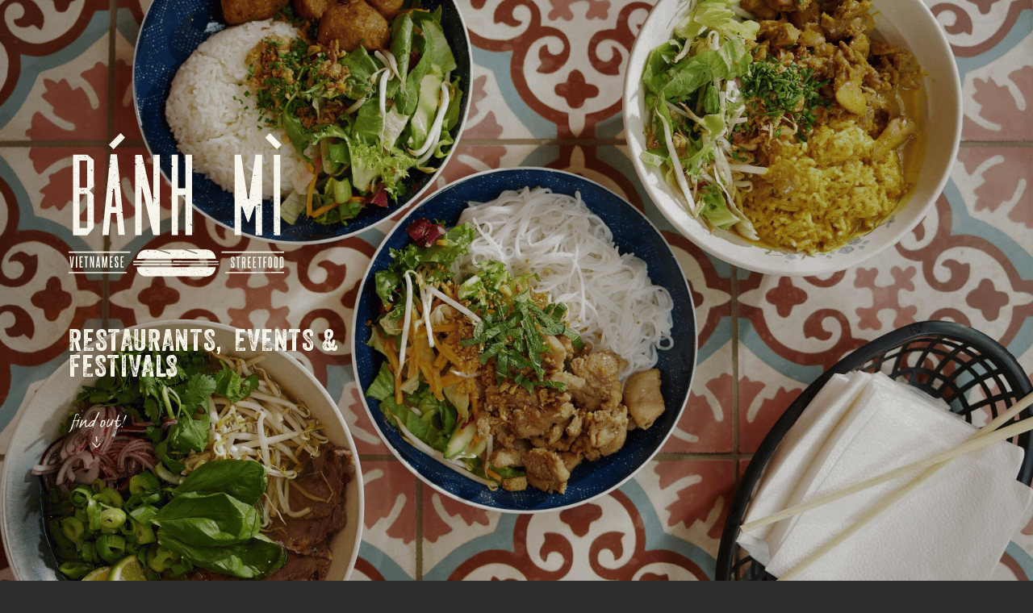

--- FILE ---
content_type: text/html; charset=UTF-8
request_url: https://www.banhmi.be/
body_size: 12847
content:
<!doctype html>
<!-- paulirish.com/2008/conditional-stylesheets-vs-css-hacks-answer-neither/ -->
<!--[if lt IE 7]> <html class="no-js ie6 oldie" lang="en-US" > <![endif]-->
<!--[if IE 7]>    <html class="no-js ie7 oldie" lang="en-US" > <![endif]-->
<!--[if IE 8]>    <html class="no-js ie8 oldie" lang="en-US" "> <![endif]-->
<!-- Consider adding an manifest.appcache: h5bp.com/d/Offline -->
<!--[if gt IE 8]><!--> <html class="no-js" lang="en-US" > <!--<![endif]-->
<head>
	<meta charset="UTF-8">

	<title>Banh Mi - Vietnamese streetfood truck - catering - aziatischvietnamese street food catering asian street food belgium banh mi</title>

	<!-- Mobile viewport optimized: j.mp/bplateviewport -->
	<meta name="viewport" content="width=device-width, initial-scale=1, maximum-scale=1" />

	<!-- Favicon and Feed -->
	<link rel="shortcut icon" type="image/png" href="https://usercontent.one/wp/www.banhmi.be/wp-content/themes/Banh-Mi/favicon.png">
	<link rel="alternate" type="application/rss+xml" title="Banh Mi Feed" href="https://www.banhmi.be/feed/">

	<!--  iPhone Web App Home Screen Icon -->
	<link rel="apple-touch-icon" sizes="72x72" href="https://usercontent.one/wp/www.banhmi.be/wp-content/themes/Banh-Mi/img/devices/reverie-icon-ipad.png" />
	<link rel="apple-touch-icon" sizes="114x114" href="https://usercontent.one/wp/www.banhmi.be/wp-content/themes/Banh-Mi/img/devices/reverie-icon-retina.png" />
	<link rel="apple-touch-icon" href="https://usercontent.one/wp/www.banhmi.be/wp-content/themes/Banh-Mi/img/devices/reverie-icon.png" />

	<!-- Enable Startup Image for iOS Home Screen Web App -->
	<meta name="apple-mobile-web-app-capable" content="yes" />
	<link rel="apple-touch-startup-image" href="https://usercontent.one/wp/www.banhmi.be/wp-content/themes/Banh-Mi/mobile-load.png" />

	<!-- Startup Image iPad Landscape (748x1024) -->
	<link rel="apple-touch-startup-image" href="https://usercontent.one/wp/www.banhmi.be/wp-content/themes/Banh-Mi/img/devices/reverie-load-ipad-landscape.png" media="screen and (min-device-width: 481px) and (max-device-width: 1024px) and (orientation:landscape)" />
	<!-- Startup Image iPad Portrait (768x1004) -->
	<link rel="apple-touch-startup-image" href="https://usercontent.one/wp/www.banhmi.be/wp-content/themes/Banh-Mi/img/devices/reverie-load-ipad-portrait.png" media="screen and (min-device-width: 481px) and (max-device-width: 1024px) and (orientation:portrait)" />
	<!-- Startup Image iPhone (320x460) -->
	<link rel="apple-touch-startup-image" href="https://usercontent.one/wp/www.banhmi.be/wp-content/themes/Banh-Mi/img/devices/reverie-load.png" media="screen and (max-device-width: 320px)" />
	<link rel="stylesheet" type="text/css" href="https://usercontent.one/wp/www.banhmi.be/wp-content/themes/Banh-Mi/slick/slick.css"/>
		<!--
	/**
	 * @license
	 * MyFonts Webfont Build ID 3014105, 2015-04-23T05:09:04-0400
	 * 
	 * The fonts listed in this notice are subject to the End User License
	 * Agreement(s) entered into by the website owner. All other parties are 
	 * explicitly restricted from using the Licensed Webfonts(s).
	 * 
	 * You may obtain a valid license at the URLs below.
	 * 
	 * Webfont: VeneerTwo by Yellow Design Studio
	 * URL: http://www.myfonts.com/fonts/yellow-design/veneer/two/
	 * Copyright: Copyright (c) 2012 by Yellow Design Studio. All rights reserved.
	 * Licensed pageviews: 500,000
	 * 
	 * Webfont: Texta-Bold by Latinotype
	 * URL: http://www.myfonts.com/fonts/latinotype/texta/bold/
	 * Copyright: Copyright (c) 2014 by Daniel Hernandez &amp; Miguel Hernandez. All rights
	 * reserved.
	 * Licensed pageviews: 10,000
	 * 
	 * Webfont: Texta-Regular by Latinotype
	 * URL: http://www.myfonts.com/fonts/latinotype/texta/regular/
	 * Copyright: Copyright (c) 2014 by Daniel Hernandez &amp; Miguel Hernandez. All rights
	 * reserved.
	 * Licensed pageviews: 10,000
	 * 
	 * 
	 * License: http://www.myfonts.com/viewlicense?type=web&buildid=3014105
	 * 
	 * © 2015 MyFonts Inc
	*/

	-->
               <!-- Facebook Pixel Code -->
<script>
!function(f,b,e,v,n,t,s){if(f.fbq)return;n=f.fbq=function(){n.callMethod?
n.callMethod.apply(n,arguments):n.queue.push(arguments)};if(!f._fbq)f._fbq=n;
n.push=n;n.loaded=!0;n.version='2.0';n.queue=[];t=b.createElement(e);t.async=!0;
t.src=v;s=b.getElementsByTagName(e)[0];s.parentNode.insertBefore(t,s)}(window,
document,'script','https://connect.facebook.net/en_US/fbevents.js');
fbq('init', '1293299627395255'); // Insert your pixel ID here.
fbq('track', 'PageView');
</script>
<noscript><img height="1" width="1" style="display:none"
src="https://www.facebook.com/tr?id=1293299627395255&ev=PageView&noscript=1"
/></noscript>
<!-- DO NOT MODIFY -->
<!-- End Facebook Pixel Code -->

	<link rel="stylesheet" type="text/css" href="https://usercontent.one/wp/www.banhmi.be/wp-content/themes/Banh-Mi/fonts/MyFontsWebfontsKit.css">

<meta name='robots' content='index, follow, max-image-preview:large, max-snippet:-1, max-video-preview:-1' />

	<!-- This site is optimized with the Yoast SEO plugin v22.9 - https://yoast.com/wordpress/plugins/seo/ -->
	<meta name="description" content="Vietnamese street food truck catering for public and private events in belgië banh mi baguette bun vermicelli salads noedelsalades rijstschotels bahn mi" />
	<link rel="canonical" href="https://www.banhmi.be/" />
	<meta property="og:locale" content="en_US" />
	<meta property="og:type" content="website" />
	<meta property="og:title" content="Banh Mi - Vietnamese streetfood truck - catering - aziatisch" />
	<meta property="og:description" content="Vietnamese street food truck catering for public and private events in belgië banh mi baguette bun vermicelli salads noedelsalades rijstschotels bahn mi" />
	<meta property="og:url" content="https://www.banhmi.be/" />
	<meta property="og:site_name" content="Banh Mi" />
	<meta property="article:modified_time" content="2025-09-19T13:09:47+00:00" />
	<meta name="twitter:card" content="summary_large_image" />
	<script type="application/ld+json" class="yoast-schema-graph">{"@context":"https://schema.org","@graph":[{"@type":"WebPage","@id":"https://www.banhmi.be/","url":"https://www.banhmi.be/","name":"Banh Mi - Vietnamese streetfood truck - catering - aziatisch","isPartOf":{"@id":"https://www.banhmi.be/#website"},"datePublished":"2015-04-23T08:34:45+00:00","dateModified":"2025-09-19T13:09:47+00:00","description":"Vietnamese street food truck catering for public and private events in belgië banh mi baguette bun vermicelli salads noedelsalades rijstschotels bahn mi","breadcrumb":{"@id":"https://www.banhmi.be/#breadcrumb"},"inLanguage":"en-US","potentialAction":[{"@type":"ReadAction","target":["https://www.banhmi.be/"]}]},{"@type":"BreadcrumbList","@id":"https://www.banhmi.be/#breadcrumb","itemListElement":[{"@type":"ListItem","position":1,"name":"Home"}]},{"@type":"WebSite","@id":"https://www.banhmi.be/#website","url":"https://www.banhmi.be/","name":"Banh Mi","description":"Vietnamese streetfood","potentialAction":[{"@type":"SearchAction","target":{"@type":"EntryPoint","urlTemplate":"https://www.banhmi.be/?s={search_term_string}"},"query-input":"required name=search_term_string"}],"inLanguage":"en-US"}]}</script>
	<!-- / Yoast SEO plugin. -->


<link rel='dns-prefetch' href='//fonts.googleapis.com' />
<link rel="alternate" type="application/rss+xml" title="Banh Mi &raquo; Feed" href="https://www.banhmi.be/feed/" />
<link rel="alternate" type="application/rss+xml" title="Banh Mi &raquo; Comments Feed" href="https://www.banhmi.be/comments/feed/" />
<link rel="alternate" type="application/rss+xml" title="Banh Mi &raquo; Home Comments Feed" href="https://www.banhmi.be/home/feed/" />
		<!-- This site uses the Google Analytics by ExactMetrics plugin v7.19 - Using Analytics tracking - https://www.exactmetrics.com/ -->
		<!-- Note: ExactMetrics is not currently configured on this site. The site owner needs to authenticate with Google Analytics in the ExactMetrics settings panel. -->
					<!-- No tracking code set -->
				<!-- / Google Analytics by ExactMetrics -->
		<script type="text/javascript">
/* <![CDATA[ */
window._wpemojiSettings = {"baseUrl":"https:\/\/s.w.org\/images\/core\/emoji\/15.0.3\/72x72\/","ext":".png","svgUrl":"https:\/\/s.w.org\/images\/core\/emoji\/15.0.3\/svg\/","svgExt":".svg","source":{"concatemoji":"https:\/\/www.banhmi.be\/wp-includes\/js\/wp-emoji-release.min.js"}};
/*! This file is auto-generated */
!function(i,n){var o,s,e;function c(e){try{var t={supportTests:e,timestamp:(new Date).valueOf()};sessionStorage.setItem(o,JSON.stringify(t))}catch(e){}}function p(e,t,n){e.clearRect(0,0,e.canvas.width,e.canvas.height),e.fillText(t,0,0);var t=new Uint32Array(e.getImageData(0,0,e.canvas.width,e.canvas.height).data),r=(e.clearRect(0,0,e.canvas.width,e.canvas.height),e.fillText(n,0,0),new Uint32Array(e.getImageData(0,0,e.canvas.width,e.canvas.height).data));return t.every(function(e,t){return e===r[t]})}function u(e,t,n){switch(t){case"flag":return n(e,"\ud83c\udff3\ufe0f\u200d\u26a7\ufe0f","\ud83c\udff3\ufe0f\u200b\u26a7\ufe0f")?!1:!n(e,"\ud83c\uddfa\ud83c\uddf3","\ud83c\uddfa\u200b\ud83c\uddf3")&&!n(e,"\ud83c\udff4\udb40\udc67\udb40\udc62\udb40\udc65\udb40\udc6e\udb40\udc67\udb40\udc7f","\ud83c\udff4\u200b\udb40\udc67\u200b\udb40\udc62\u200b\udb40\udc65\u200b\udb40\udc6e\u200b\udb40\udc67\u200b\udb40\udc7f");case"emoji":return!n(e,"\ud83d\udc26\u200d\u2b1b","\ud83d\udc26\u200b\u2b1b")}return!1}function f(e,t,n){var r="undefined"!=typeof WorkerGlobalScope&&self instanceof WorkerGlobalScope?new OffscreenCanvas(300,150):i.createElement("canvas"),a=r.getContext("2d",{willReadFrequently:!0}),o=(a.textBaseline="top",a.font="600 32px Arial",{});return e.forEach(function(e){o[e]=t(a,e,n)}),o}function t(e){var t=i.createElement("script");t.src=e,t.defer=!0,i.head.appendChild(t)}"undefined"!=typeof Promise&&(o="wpEmojiSettingsSupports",s=["flag","emoji"],n.supports={everything:!0,everythingExceptFlag:!0},e=new Promise(function(e){i.addEventListener("DOMContentLoaded",e,{once:!0})}),new Promise(function(t){var n=function(){try{var e=JSON.parse(sessionStorage.getItem(o));if("object"==typeof e&&"number"==typeof e.timestamp&&(new Date).valueOf()<e.timestamp+604800&&"object"==typeof e.supportTests)return e.supportTests}catch(e){}return null}();if(!n){if("undefined"!=typeof Worker&&"undefined"!=typeof OffscreenCanvas&&"undefined"!=typeof URL&&URL.createObjectURL&&"undefined"!=typeof Blob)try{var e="postMessage("+f.toString()+"("+[JSON.stringify(s),u.toString(),p.toString()].join(",")+"));",r=new Blob([e],{type:"text/javascript"}),a=new Worker(URL.createObjectURL(r),{name:"wpTestEmojiSupports"});return void(a.onmessage=function(e){c(n=e.data),a.terminate(),t(n)})}catch(e){}c(n=f(s,u,p))}t(n)}).then(function(e){for(var t in e)n.supports[t]=e[t],n.supports.everything=n.supports.everything&&n.supports[t],"flag"!==t&&(n.supports.everythingExceptFlag=n.supports.everythingExceptFlag&&n.supports[t]);n.supports.everythingExceptFlag=n.supports.everythingExceptFlag&&!n.supports.flag,n.DOMReady=!1,n.readyCallback=function(){n.DOMReady=!0}}).then(function(){return e}).then(function(){var e;n.supports.everything||(n.readyCallback(),(e=n.source||{}).concatemoji?t(e.concatemoji):e.wpemoji&&e.twemoji&&(t(e.twemoji),t(e.wpemoji)))}))}((window,document),window._wpemojiSettings);
/* ]]> */
</script>
<style id='wp-emoji-styles-inline-css' type='text/css'>

	img.wp-smiley, img.emoji {
		display: inline !important;
		border: none !important;
		box-shadow: none !important;
		height: 1em !important;
		width: 1em !important;
		margin: 0 0.07em !important;
		vertical-align: -0.1em !important;
		background: none !important;
		padding: 0 !important;
	}
</style>
<link rel='stylesheet' id='wp-block-library-css' href='https://www.banhmi.be/wp-includes/css/dist/block-library/style.min.css' type='text/css' media='all' />
<link rel='stylesheet' id='mediaelement-css' href='https://www.banhmi.be/wp-includes/js/mediaelement/mediaelementplayer-legacy.min.css' type='text/css' media='all' />
<link rel='stylesheet' id='wp-mediaelement-css' href='https://www.banhmi.be/wp-includes/js/mediaelement/wp-mediaelement.min.css' type='text/css' media='all' />
<link rel='stylesheet' id='view_editor_gutenberg_frontend_assets-css' href='https://usercontent.one/wp/www.banhmi.be/wp-content/plugins/toolset-blocks/public/css/views-frontend.css' type='text/css' media='all' />
<style id='view_editor_gutenberg_frontend_assets-inline-css' type='text/css'>
.wpv-sort-list-dropdown.wpv-sort-list-dropdown-style-default > span.wpv-sort-list,.wpv-sort-list-dropdown.wpv-sort-list-dropdown-style-default .wpv-sort-list-item {border-color: #cdcdcd;}.wpv-sort-list-dropdown.wpv-sort-list-dropdown-style-default .wpv-sort-list-item a {color: #444;background-color: #fff;}.wpv-sort-list-dropdown.wpv-sort-list-dropdown-style-default a:hover,.wpv-sort-list-dropdown.wpv-sort-list-dropdown-style-default a:focus {color: #000;background-color: #eee;}.wpv-sort-list-dropdown.wpv-sort-list-dropdown-style-default .wpv-sort-list-item.wpv-sort-list-current a {color: #000;background-color: #eee;}
.wpv-sort-list-dropdown.wpv-sort-list-dropdown-style-default > span.wpv-sort-list,.wpv-sort-list-dropdown.wpv-sort-list-dropdown-style-default .wpv-sort-list-item {border-color: #cdcdcd;}.wpv-sort-list-dropdown.wpv-sort-list-dropdown-style-default .wpv-sort-list-item a {color: #444;background-color: #fff;}.wpv-sort-list-dropdown.wpv-sort-list-dropdown-style-default a:hover,.wpv-sort-list-dropdown.wpv-sort-list-dropdown-style-default a:focus {color: #000;background-color: #eee;}.wpv-sort-list-dropdown.wpv-sort-list-dropdown-style-default .wpv-sort-list-item.wpv-sort-list-current a {color: #000;background-color: #eee;}.wpv-sort-list-dropdown.wpv-sort-list-dropdown-style-grey > span.wpv-sort-list,.wpv-sort-list-dropdown.wpv-sort-list-dropdown-style-grey .wpv-sort-list-item {border-color: #cdcdcd;}.wpv-sort-list-dropdown.wpv-sort-list-dropdown-style-grey .wpv-sort-list-item a {color: #444;background-color: #eeeeee;}.wpv-sort-list-dropdown.wpv-sort-list-dropdown-style-grey a:hover,.wpv-sort-list-dropdown.wpv-sort-list-dropdown-style-grey a:focus {color: #000;background-color: #e5e5e5;}.wpv-sort-list-dropdown.wpv-sort-list-dropdown-style-grey .wpv-sort-list-item.wpv-sort-list-current a {color: #000;background-color: #e5e5e5;}
.wpv-sort-list-dropdown.wpv-sort-list-dropdown-style-default > span.wpv-sort-list,.wpv-sort-list-dropdown.wpv-sort-list-dropdown-style-default .wpv-sort-list-item {border-color: #cdcdcd;}.wpv-sort-list-dropdown.wpv-sort-list-dropdown-style-default .wpv-sort-list-item a {color: #444;background-color: #fff;}.wpv-sort-list-dropdown.wpv-sort-list-dropdown-style-default a:hover,.wpv-sort-list-dropdown.wpv-sort-list-dropdown-style-default a:focus {color: #000;background-color: #eee;}.wpv-sort-list-dropdown.wpv-sort-list-dropdown-style-default .wpv-sort-list-item.wpv-sort-list-current a {color: #000;background-color: #eee;}.wpv-sort-list-dropdown.wpv-sort-list-dropdown-style-grey > span.wpv-sort-list,.wpv-sort-list-dropdown.wpv-sort-list-dropdown-style-grey .wpv-sort-list-item {border-color: #cdcdcd;}.wpv-sort-list-dropdown.wpv-sort-list-dropdown-style-grey .wpv-sort-list-item a {color: #444;background-color: #eeeeee;}.wpv-sort-list-dropdown.wpv-sort-list-dropdown-style-grey a:hover,.wpv-sort-list-dropdown.wpv-sort-list-dropdown-style-grey a:focus {color: #000;background-color: #e5e5e5;}.wpv-sort-list-dropdown.wpv-sort-list-dropdown-style-grey .wpv-sort-list-item.wpv-sort-list-current a {color: #000;background-color: #e5e5e5;}.wpv-sort-list-dropdown.wpv-sort-list-dropdown-style-blue > span.wpv-sort-list,.wpv-sort-list-dropdown.wpv-sort-list-dropdown-style-blue .wpv-sort-list-item {border-color: #0099cc;}.wpv-sort-list-dropdown.wpv-sort-list-dropdown-style-blue .wpv-sort-list-item a {color: #444;background-color: #cbddeb;}.wpv-sort-list-dropdown.wpv-sort-list-dropdown-style-blue a:hover,.wpv-sort-list-dropdown.wpv-sort-list-dropdown-style-blue a:focus {color: #000;background-color: #95bedd;}.wpv-sort-list-dropdown.wpv-sort-list-dropdown-style-blue .wpv-sort-list-item.wpv-sort-list-current a {color: #000;background-color: #95bedd;}
</style>
<style id='classic-theme-styles-inline-css' type='text/css'>
/*! This file is auto-generated */
.wp-block-button__link{color:#fff;background-color:#32373c;border-radius:9999px;box-shadow:none;text-decoration:none;padding:calc(.667em + 2px) calc(1.333em + 2px);font-size:1.125em}.wp-block-file__button{background:#32373c;color:#fff;text-decoration:none}
</style>
<style id='global-styles-inline-css' type='text/css'>
body{--wp--preset--color--black: #000000;--wp--preset--color--cyan-bluish-gray: #abb8c3;--wp--preset--color--white: #ffffff;--wp--preset--color--pale-pink: #f78da7;--wp--preset--color--vivid-red: #cf2e2e;--wp--preset--color--luminous-vivid-orange: #ff6900;--wp--preset--color--luminous-vivid-amber: #fcb900;--wp--preset--color--light-green-cyan: #7bdcb5;--wp--preset--color--vivid-green-cyan: #00d084;--wp--preset--color--pale-cyan-blue: #8ed1fc;--wp--preset--color--vivid-cyan-blue: #0693e3;--wp--preset--color--vivid-purple: #9b51e0;--wp--preset--gradient--vivid-cyan-blue-to-vivid-purple: linear-gradient(135deg,rgba(6,147,227,1) 0%,rgb(155,81,224) 100%);--wp--preset--gradient--light-green-cyan-to-vivid-green-cyan: linear-gradient(135deg,rgb(122,220,180) 0%,rgb(0,208,130) 100%);--wp--preset--gradient--luminous-vivid-amber-to-luminous-vivid-orange: linear-gradient(135deg,rgba(252,185,0,1) 0%,rgba(255,105,0,1) 100%);--wp--preset--gradient--luminous-vivid-orange-to-vivid-red: linear-gradient(135deg,rgba(255,105,0,1) 0%,rgb(207,46,46) 100%);--wp--preset--gradient--very-light-gray-to-cyan-bluish-gray: linear-gradient(135deg,rgb(238,238,238) 0%,rgb(169,184,195) 100%);--wp--preset--gradient--cool-to-warm-spectrum: linear-gradient(135deg,rgb(74,234,220) 0%,rgb(151,120,209) 20%,rgb(207,42,186) 40%,rgb(238,44,130) 60%,rgb(251,105,98) 80%,rgb(254,248,76) 100%);--wp--preset--gradient--blush-light-purple: linear-gradient(135deg,rgb(255,206,236) 0%,rgb(152,150,240) 100%);--wp--preset--gradient--blush-bordeaux: linear-gradient(135deg,rgb(254,205,165) 0%,rgb(254,45,45) 50%,rgb(107,0,62) 100%);--wp--preset--gradient--luminous-dusk: linear-gradient(135deg,rgb(255,203,112) 0%,rgb(199,81,192) 50%,rgb(65,88,208) 100%);--wp--preset--gradient--pale-ocean: linear-gradient(135deg,rgb(255,245,203) 0%,rgb(182,227,212) 50%,rgb(51,167,181) 100%);--wp--preset--gradient--electric-grass: linear-gradient(135deg,rgb(202,248,128) 0%,rgb(113,206,126) 100%);--wp--preset--gradient--midnight: linear-gradient(135deg,rgb(2,3,129) 0%,rgb(40,116,252) 100%);--wp--preset--font-size--small: 13px;--wp--preset--font-size--medium: 20px;--wp--preset--font-size--large: 36px;--wp--preset--font-size--x-large: 42px;--wp--preset--spacing--20: 0.44rem;--wp--preset--spacing--30: 0.67rem;--wp--preset--spacing--40: 1rem;--wp--preset--spacing--50: 1.5rem;--wp--preset--spacing--60: 2.25rem;--wp--preset--spacing--70: 3.38rem;--wp--preset--spacing--80: 5.06rem;--wp--preset--shadow--natural: 6px 6px 9px rgba(0, 0, 0, 0.2);--wp--preset--shadow--deep: 12px 12px 50px rgba(0, 0, 0, 0.4);--wp--preset--shadow--sharp: 6px 6px 0px rgba(0, 0, 0, 0.2);--wp--preset--shadow--outlined: 6px 6px 0px -3px rgba(255, 255, 255, 1), 6px 6px rgba(0, 0, 0, 1);--wp--preset--shadow--crisp: 6px 6px 0px rgba(0, 0, 0, 1);}:where(.is-layout-flex){gap: 0.5em;}:where(.is-layout-grid){gap: 0.5em;}body .is-layout-flex{display: flex;}body .is-layout-flex{flex-wrap: wrap;align-items: center;}body .is-layout-flex > *{margin: 0;}body .is-layout-grid{display: grid;}body .is-layout-grid > *{margin: 0;}:where(.wp-block-columns.is-layout-flex){gap: 2em;}:where(.wp-block-columns.is-layout-grid){gap: 2em;}:where(.wp-block-post-template.is-layout-flex){gap: 1.25em;}:where(.wp-block-post-template.is-layout-grid){gap: 1.25em;}.has-black-color{color: var(--wp--preset--color--black) !important;}.has-cyan-bluish-gray-color{color: var(--wp--preset--color--cyan-bluish-gray) !important;}.has-white-color{color: var(--wp--preset--color--white) !important;}.has-pale-pink-color{color: var(--wp--preset--color--pale-pink) !important;}.has-vivid-red-color{color: var(--wp--preset--color--vivid-red) !important;}.has-luminous-vivid-orange-color{color: var(--wp--preset--color--luminous-vivid-orange) !important;}.has-luminous-vivid-amber-color{color: var(--wp--preset--color--luminous-vivid-amber) !important;}.has-light-green-cyan-color{color: var(--wp--preset--color--light-green-cyan) !important;}.has-vivid-green-cyan-color{color: var(--wp--preset--color--vivid-green-cyan) !important;}.has-pale-cyan-blue-color{color: var(--wp--preset--color--pale-cyan-blue) !important;}.has-vivid-cyan-blue-color{color: var(--wp--preset--color--vivid-cyan-blue) !important;}.has-vivid-purple-color{color: var(--wp--preset--color--vivid-purple) !important;}.has-black-background-color{background-color: var(--wp--preset--color--black) !important;}.has-cyan-bluish-gray-background-color{background-color: var(--wp--preset--color--cyan-bluish-gray) !important;}.has-white-background-color{background-color: var(--wp--preset--color--white) !important;}.has-pale-pink-background-color{background-color: var(--wp--preset--color--pale-pink) !important;}.has-vivid-red-background-color{background-color: var(--wp--preset--color--vivid-red) !important;}.has-luminous-vivid-orange-background-color{background-color: var(--wp--preset--color--luminous-vivid-orange) !important;}.has-luminous-vivid-amber-background-color{background-color: var(--wp--preset--color--luminous-vivid-amber) !important;}.has-light-green-cyan-background-color{background-color: var(--wp--preset--color--light-green-cyan) !important;}.has-vivid-green-cyan-background-color{background-color: var(--wp--preset--color--vivid-green-cyan) !important;}.has-pale-cyan-blue-background-color{background-color: var(--wp--preset--color--pale-cyan-blue) !important;}.has-vivid-cyan-blue-background-color{background-color: var(--wp--preset--color--vivid-cyan-blue) !important;}.has-vivid-purple-background-color{background-color: var(--wp--preset--color--vivid-purple) !important;}.has-black-border-color{border-color: var(--wp--preset--color--black) !important;}.has-cyan-bluish-gray-border-color{border-color: var(--wp--preset--color--cyan-bluish-gray) !important;}.has-white-border-color{border-color: var(--wp--preset--color--white) !important;}.has-pale-pink-border-color{border-color: var(--wp--preset--color--pale-pink) !important;}.has-vivid-red-border-color{border-color: var(--wp--preset--color--vivid-red) !important;}.has-luminous-vivid-orange-border-color{border-color: var(--wp--preset--color--luminous-vivid-orange) !important;}.has-luminous-vivid-amber-border-color{border-color: var(--wp--preset--color--luminous-vivid-amber) !important;}.has-light-green-cyan-border-color{border-color: var(--wp--preset--color--light-green-cyan) !important;}.has-vivid-green-cyan-border-color{border-color: var(--wp--preset--color--vivid-green-cyan) !important;}.has-pale-cyan-blue-border-color{border-color: var(--wp--preset--color--pale-cyan-blue) !important;}.has-vivid-cyan-blue-border-color{border-color: var(--wp--preset--color--vivid-cyan-blue) !important;}.has-vivid-purple-border-color{border-color: var(--wp--preset--color--vivid-purple) !important;}.has-vivid-cyan-blue-to-vivid-purple-gradient-background{background: var(--wp--preset--gradient--vivid-cyan-blue-to-vivid-purple) !important;}.has-light-green-cyan-to-vivid-green-cyan-gradient-background{background: var(--wp--preset--gradient--light-green-cyan-to-vivid-green-cyan) !important;}.has-luminous-vivid-amber-to-luminous-vivid-orange-gradient-background{background: var(--wp--preset--gradient--luminous-vivid-amber-to-luminous-vivid-orange) !important;}.has-luminous-vivid-orange-to-vivid-red-gradient-background{background: var(--wp--preset--gradient--luminous-vivid-orange-to-vivid-red) !important;}.has-very-light-gray-to-cyan-bluish-gray-gradient-background{background: var(--wp--preset--gradient--very-light-gray-to-cyan-bluish-gray) !important;}.has-cool-to-warm-spectrum-gradient-background{background: var(--wp--preset--gradient--cool-to-warm-spectrum) !important;}.has-blush-light-purple-gradient-background{background: var(--wp--preset--gradient--blush-light-purple) !important;}.has-blush-bordeaux-gradient-background{background: var(--wp--preset--gradient--blush-bordeaux) !important;}.has-luminous-dusk-gradient-background{background: var(--wp--preset--gradient--luminous-dusk) !important;}.has-pale-ocean-gradient-background{background: var(--wp--preset--gradient--pale-ocean) !important;}.has-electric-grass-gradient-background{background: var(--wp--preset--gradient--electric-grass) !important;}.has-midnight-gradient-background{background: var(--wp--preset--gradient--midnight) !important;}.has-small-font-size{font-size: var(--wp--preset--font-size--small) !important;}.has-medium-font-size{font-size: var(--wp--preset--font-size--medium) !important;}.has-large-font-size{font-size: var(--wp--preset--font-size--large) !important;}.has-x-large-font-size{font-size: var(--wp--preset--font-size--x-large) !important;}
.wp-block-navigation a:where(:not(.wp-element-button)){color: inherit;}
:where(.wp-block-post-template.is-layout-flex){gap: 1.25em;}:where(.wp-block-post-template.is-layout-grid){gap: 1.25em;}
:where(.wp-block-columns.is-layout-flex){gap: 2em;}:where(.wp-block-columns.is-layout-grid){gap: 2em;}
.wp-block-pullquote{font-size: 1.5em;line-height: 1.6;}
</style>
<link rel='stylesheet' id='contact-form-7-css' href='https://usercontent.one/wp/www.banhmi.be/wp-content/plugins/contact-form-7/includes/css/styles.css' type='text/css' media='all' />
<link rel='stylesheet' id='reverie-foundation-stylesheet-css' href='https://usercontent.one/wp/www.banhmi.be/wp-content/themes/Banh-Mi/css/app.css' type='text/css' media='all' />
<link rel='stylesheet' id='reverie-stylesheet-css' href='https://usercontent.one/wp/www.banhmi.be/wp-content/themes/Banh-Mi/css/style.css' type='text/css' media='all' />
<link rel='stylesheet' id='google-font-css' href='http://fonts.googleapis.com/css?family=Open+Sans%3A300%2C400%2C600%2C700%7CLora%3A400%2C700%7CDroid+Sans+Mono' type='text/css' media='all' />
<!--[if lt IE 9]>
<link rel='stylesheet' id='reverie-ie-only-css' href='https://usercontent.one/wp/www.banhmi.be/wp-content/themes/Banh-Mi/css/ie.css' type='text/css' media='all' />
<![endif]-->
<script type="text/javascript" src="https://usercontent.one/wp/www.banhmi.be/wp-content/plugins/toolset-blocks/vendor/toolset/common-es/public/toolset-common-es-frontend.js" id="toolset-common-es-frontend-js"></script>
<script type="text/javascript" src="https://usercontent.one/wp/www.banhmi.be/wp-content/themes/Banh-Mi/js/modernizr.js" id="reverie-modernizr-js"></script>
<script type="text/javascript" src="https://www.banhmi.be/wp-includes/js/jquery/jquery.min.js" id="jquery-core-js"></script>
<script type="text/javascript" src="https://www.banhmi.be/wp-includes/js/jquery/jquery-migrate.min.js" id="jquery-migrate-js"></script>
<link rel="https://api.w.org/" href="https://www.banhmi.be/wp-json/" /><link rel="alternate" type="application/json" href="https://www.banhmi.be/wp-json/wp/v2/pages/5" /><link rel='shortlink' href='https://www.banhmi.be/' />
<link rel="alternate" type="application/json+oembed" href="https://www.banhmi.be/wp-json/oembed/1.0/embed?url=https%3A%2F%2Fwww.banhmi.be%2F" />
<link rel="alternate" type="text/xml+oembed" href="https://www.banhmi.be/wp-json/oembed/1.0/embed?url=https%3A%2F%2Fwww.banhmi.be%2F&#038;format=xml" />
<style>[class*=" icon-oc-"],[class^=icon-oc-]{speak:none;font-style:normal;font-weight:400;font-variant:normal;text-transform:none;line-height:1;-webkit-font-smoothing:antialiased;-moz-osx-font-smoothing:grayscale}.icon-oc-one-com-white-32px-fill:before{content:"901"}.icon-oc-one-com:before{content:"900"}#one-com-icon,.toplevel_page_onecom-wp .wp-menu-image{speak:none;display:flex;align-items:center;justify-content:center;text-transform:none;line-height:1;-webkit-font-smoothing:antialiased;-moz-osx-font-smoothing:grayscale}.onecom-wp-admin-bar-item>a,.toplevel_page_onecom-wp>.wp-menu-name{font-size:16px;font-weight:400;line-height:1}.toplevel_page_onecom-wp>.wp-menu-name img{width:69px;height:9px;}.wp-submenu-wrap.wp-submenu>.wp-submenu-head>img{width:88px;height:auto}.onecom-wp-admin-bar-item>a img{height:7px!important}.onecom-wp-admin-bar-item>a img,.toplevel_page_onecom-wp>.wp-menu-name img{opacity:.8}.onecom-wp-admin-bar-item.hover>a img,.toplevel_page_onecom-wp.wp-has-current-submenu>.wp-menu-name img,li.opensub>a.toplevel_page_onecom-wp>.wp-menu-name img{opacity:1}#one-com-icon:before,.onecom-wp-admin-bar-item>a:before,.toplevel_page_onecom-wp>.wp-menu-image:before{content:'';position:static!important;background-color:rgba(240,245,250,.4);border-radius:102px;width:18px;height:18px;padding:0!important}.onecom-wp-admin-bar-item>a:before{width:14px;height:14px}.onecom-wp-admin-bar-item.hover>a:before,.toplevel_page_onecom-wp.opensub>a>.wp-menu-image:before,.toplevel_page_onecom-wp.wp-has-current-submenu>.wp-menu-image:before{background-color:#76b82a}.onecom-wp-admin-bar-item>a{display:inline-flex!important;align-items:center;justify-content:center}#one-com-logo-wrapper{font-size:4em}#one-com-icon{vertical-align:middle}.imagify-welcome{display:none !important;}</style> <script> window.addEventListener("load",function(){ var c={script:false,link:false}; function ls(s) { if(!['script','link'].includes(s)||c[s]){return;}c[s]=true; var d=document,f=d.getElementsByTagName(s)[0],j=d.createElement(s); if(s==='script'){j.async=true;j.src='https://usercontent.one/wp/www.banhmi.be/wp-content/plugins/toolset-blocks/vendor/toolset/blocks/public/js/frontend.js?v=1.6.6';}else{ j.rel='stylesheet';j.href='https://usercontent.one/wp/www.banhmi.be/wp-content/plugins/toolset-blocks/vendor/toolset/blocks/public/css/style.css?v=1.6.6';} f.parentNode.insertBefore(j, f); }; function ex(){ls('script');ls('link')} window.addEventListener("scroll", ex, {once: true}); if (('IntersectionObserver' in window) && ('IntersectionObserverEntry' in window) && ('intersectionRatio' in window.IntersectionObserverEntry.prototype)) { var i = 0, fb = document.querySelectorAll("[class^='tb-']"), o = new IntersectionObserver(es => { es.forEach(e => { o.unobserve(e.target); if (e.intersectionRatio > 0) { ex();o.disconnect();}else{ i++;if(fb.length>i){o.observe(fb[i])}} }) }); if (fb.length) { o.observe(fb[i]) } } }) </script>
	<noscript>
		<link rel="stylesheet" href="https://usercontent.one/wp/www.banhmi.be/wp-content/plugins/toolset-blocks/vendor/toolset/blocks/public/css/style.css">
	</noscript>
</head>

<body class="home page-template page-template-page-home page-template-page-home-php page page-id-5 antialiased">

<header>
	<h1 class="hide">Banh Mi - Vietnamese streetfood truck - catering - aziatisch</h1>
</header>

<!-- Start the main container -->
<div class="container" role="document">              
             <script type="text/javascript">
    var _smid = "bn0qxv9blcmekok3";
    (function(w, r, a, sm, s ) {
        w['SalesmanagoObject'] = r;
        w[r] = w[r] || function () {( w[r].q = w[r].q || [] ).push(arguments)};
        sm = document.createElement('script'); sm.type = 'text/javascript'; sm.async = true; sm.src = a;
        s = document.getElementsByTagName('script')[0];
        s.parentNode.insertBefore(sm, s);
    })(window, 'sm', ('https:' == document.location.protocol ? 'https://' : 'http://') + 'app2.emlgrid.com/static/sm.js');
</script>
<div id="fw-intro" class="dark-bg" data-interchange="[https://usercontent.one/wp/www.banhmi.be/wp-content/themes/Banh-Mi/img/banh-mi-intro-l.jpg, (default)],
				[https://usercontent.one/wp/www.banhmi.be/wp-content/themes/Banh-Mi/img/intro_resized_dark.png, (small)],
				[https://usercontent.one/wp/www.banhmi.be/wp-content/themes/Banh-Mi/img/intro_resized_dark.png, (smallretina)],
				[https://usercontent.one/wp/www.banhmi.be/wp-content/themes/Banh-Mi/img/intro_resized_dark.png, (medium)], 
				[https://usercontent.one/wp/www.banhmi.be/wp-content/themes/Banh-Mi/img/intro_resized_dark.png, (mediumretina)],
				[https://usercontent.one/wp/www.banhmi.be/wp-content/themes/Banh-Mi/img/intro_resized_dark.png, (large)],
				[https://usercontent.one/wp/www.banhmi.be/wp-content/themes/Banh-Mi/img/intro_resized_dark.png, (largeretina)]
				[https://usercontent.one/wp/www.banhmi.be/wp-content/themes/Banh-Mi/img/intro_resized_dark.png, (xlarge)])"
>
	<section class="row intro">
		<div class="center-wrapper">
			<div class="small-12 medium-8 medium-push-2 large-push-0 large-5 columns">
				<h2><span class="hide">Intro</span>
					<img src="https://usercontent.one/wp/www.banhmi.be/wp-content/themes/Banh-Mi/img/banh-mi-logo-light.svg" alt="Banh Mi">
				</h2>
				<p>Restaurants,  events &amp; festivals</p>

                <a href="#" id="find-out-btn">
					<img src="https://usercontent.one/wp/www.banhmi.be/wp-content/themes/Banh-Mi/img/find-out-light.svg" alt="Find Out!">
				</a>
			</div>
		</div>
	</section>
</div>
<div id="fw-menuconcept" class="dark-bg">
	<div id="mb-menu" class="show-for-small-only">
		<!-- <button id="showRightPush">Show/Hide Right Push Menu</button> -->
		<div class="mb-sticky-header">
			<div><a href="#fw-intro" id="mb-logo" class="mb-buttons"><img src="https://usercontent.one/wp/www.banhmi.be/wp-content/themes/Banh-Mi/img/banh-mi-logo-min.svg" alt="Banh Mi"></a></div>
			<div><a href="#" id="showRightPush" class="mb-buttons"><img src="https://usercontent.one/wp/www.banhmi.be/wp-content/themes/Banh-Mi/img/hamburger-icon-2.svg" alt="Menu"></a></div>
		</div>
		<nav class="cbp-spmenu cbp-spmenu-vertical cbp-spmenu-right" id="cbp-spmenu-s2">
			<a href="#concept">Concept</a>
			<a href="#fw-menu">Menu</a>
			<a href="#fw-about">Restaurants</a
			<a href="#fw-rent">Catering</a>
			<a href="#fw-locations">Festivals</a>
			<a href="#fw-contact">Contact</a>
		</nav>
	</div>
	<div id="dt-menu" class="hide-for-small-only">
		<nav class="row">
			<h2 class="hide">Full Navigation</h2>
			<div class="small-5 columns menu-left">
				<ul>
					<li><a href="#concept" class="menu-btn mi-concept">Concept</a></li>
					<li><a href="#fw-menu" class="menu-btn mi-menu">Menu</a></li>
					<li><a href="#fw-about" class="menu-btn mi-about">Restaurants</a></li>
				</ul>
			</div>
			<div class="small-2 columns menu-center text-center">
				<div><a href="#fw-intro" class="menu-btn"><img src="https://usercontent.one/wp/www.banhmi.be/wp-content/themes/Banh-Mi/img/banh-mi-logo-min.svg" alt="Banh Mi"></a></div>
			</div>
			<div class="small-5 columns menu-right">
				<ul>
					<li><a href="#fw-rent" class="menu-btn mi-rent">Catering</a></li>
					<li><a href="#fw-locations" class="menu-btn mi-locations">Festivals</a></li>
					<li><a href="#fw-contact" class="menu-btn mi-contact">Contact</a></li>
				</ul>
			</div>
		</nav>
		<div class="menu-border">&nbsp;</div>
	</div>
	<div class="dummy">&nbsp;</div>
	<section id="concept">
		<div class="row">
			<div class="small-10 small-push-1 medium-5 medium-push-0 large-6 columns bus-foto text-center">
				<img data-interchange="
				[https://usercontent.one/wp/www.banhmi.be/wp-content/themes/Banh-Mi/img/banhmi_deli.png, (default)],
				[https://usercontent.one/wp/www.banhmi.be/wp-content/themes/Banh-Mi/img/banhmi_deli.png, (small)],
				[https://usercontent.one/wp/www.banhmi.be/wp-content/themes/Banh-Mi/img/banhmi_deli.png, (smallretina)],
				[https://usercontent.one/wp/www.banhmi.be/wp-content/themes/Banh-Mi/img/banhmi_deli.png, (medium)], 
				[https://usercontent.one/wp/www.banhmi.be/wp-content/themes/Banh-Mi/img/banhmi_deli.png, (mediumretina)],
				[https://usercontent.one/wp/www.banhmi.be/wp-content/themes/Banh-Mi/img/banhmi_deli.png, (large)],
				[https://usercontent.one/wp/www.banhmi.be/wp-content/themes/Banh-Mi/img/banhmi_deli.png, (largeretina)]
				[https://usercontent.one/wp/www.banhmi.be/wp-content/themes/Banh-Mi/img/banhmi_deli.png, (xlarge)]"
				alt="Concept bus" title="Concept bus">
			</div>
			<div class="small-12 medium-7 large-6 columns concept-text">
				<h2>Concept</h2>
				<p>Vietnamese street food is a vibrant and diverse culinary experience that reflects the rich tapestry of Vietnamese culture and cuisine. It&#8217;s characterized by its delicious flavors, fresh ingredients and the unique way it&#8217;s prepared and enjoyed on the bustling streets of Vietnam, now brought to you, by our wonderfull team.</p>
				<a href="#fw-menu" class="next-row-btn" id="me-so-hungry-btn">
					<img src="https://usercontent.one/wp/www.banhmi.be/wp-content/themes/Banh-Mi/img/me-so-hungry.svg" alt="Me so hungry">
				</a>
			</div>
		</div>
	</section>
</div>
<section id="fw-menu" class="light-bg">
	<div class="menu-top-img" data-interchange="[https://usercontent.one/wp/www.banhmi.be/wp-content/themes/Banh-Mi/img/menu-header-l.png, (default)],
				[https://usercontent.one/wp/www.banhmi.be/wp-content/themes/Banh-Mi/img/menu-header-m.png, (medium)], 
				[https://usercontent.one/wp/www.banhmi.be/wp-content/themes/Banh-Mi/img/menu-header-l.png, (mediumretina)],
				[https://usercontent.one/wp/www.banhmi.be/wp-content/themes/Banh-Mi/img/menu-header-l.png, (large)],
				[https://usercontent.one/wp/www.banhmi.be/wp-content/themes/Banh-Mi/img/menu-header-l.png, (largeretina)]
				[https://usercontent.one/wp/www.banhmi.be/wp-content/themes/Banh-Mi/img/menu-header-l.png, (xlarge)])">
	</div>
	<h2 class="text-center">Menu</h2>
	<div class="vertical-arrow">&nbsp;</div>
	<article class="row choose-dishes">
		<div class="small-12 columns">
			<h3 class="me-choose-dish"><span class="hide">Me choose dish</span>
				<img src="https://usercontent.one/wp/www.banhmi.be/wp-content/themes/Banh-Mi/img/me-choose-dish.svg" alt="Me choose dish">
			</h3>
			<ul class="small-block-grid-1 medium-block-grid-3">
				<li class="text-center">
					<p class="dish-illustration text-center">
						<img src="https://usercontent.one/wp/www.banhmi.be/wp-content/themes/Banh-Mi/img/baguette.svg" alt="Dish 1:">
					</p>
					<h4>Baguette</h4>
					<p>Gepekelde wortel &amp; rammenas, komkommer, koriander, sojasaus, zoete mayo</p>
				</li>
				<li class="text-center">
					<p class="dish-illustration text-center">
						<img src="https://usercontent.one/wp/www.banhmi.be/wp-content/themes/Banh-Mi/img/rice-bowl.svg" alt="Dish 2:">
					</p>
					<h4>Rijst</h4>
					<p>Rijst, gepekelde wortel &amp; rammenas, komkommer, koriander, gebakken ajuin &amp; pindanoten mix , zoet zure vissaus, munt</p>
				</li>
				<li class="text-center">
					<p class="dish-illustration text-center">
						<img src="https://usercontent.one/wp/www.banhmi.be/wp-content/themes/Banh-Mi/img/noodle-salad.svg" alt="Dish 3:">
					</p>
					<h4>Noedelsalade</h4>
					<p>Rijstnoedels, gepekelde wortel &amp; rammenas, komkommer, koriander, gebakken ajuin &amp; pindanoten mix , zoet zure vissaus, munt</p>
				</li>
			</ul>
		</div>
	</article>
	<div class="vertical-arrow">&nbsp;</div>
	<article class="row choose-filling">
		<div class="small-12 columns">
			<h3 class="me-choose-filling"><span class="hide">Me choose filling</span>
				<img src="https://usercontent.one/wp/www.banhmi.be/wp-content/themes/Banh-Mi/img/me-choose-filling.svg" alt="Me choose filling">
			</h3>
			<ul class="small-block-grid-4">
				<li class="text-center">
					<p class="filling-illustration">
						<img src="https://usercontent.one/wp/www.banhmi.be/wp-content/themes/Banh-Mi/img/olijven.svg" alt="Olives">
					</p>
				</li>
				<li class="text-center">
					<p class="filling-illustration">
						<img src="https://usercontent.one/wp/www.banhmi.be/wp-content/themes/Banh-Mi/img/bbq.svg" alt="Barbeque">
					</p>
				</li>
				<li class="text-center">
					<p class="filling-illustration">
						<img src="https://usercontent.one/wp/www.banhmi.be/wp-content/themes/Banh-Mi/img/vlees.svg" alt="Meat">
					</p>
				</li>
				<li class="text-center">
					<p class="filling-illustration">
						<img src="https://usercontent.one/wp/www.banhmi.be/wp-content/themes/Banh-Mi/img/kaas.svg" alt="Cheese">
					</p>
				</li>
			</ul>
			<ul>
<li>Pulled pork</li>
<li>Gescheurd varkensvlees met 5-kruiden mengeling</li>
<li>Kip citroengras</li>
<li>Gegrilde kippenbout (zonder been) gemarineerd in citroengras en look</li>
<li>Braised Tempeh</li>
<li>Tempeh traag gegaard met vegetarische champignonsaus.</li>
<li>Nem nuong</li>
<li>Kippengehaktballetjes &amp; Verse look en citroengras</li>
</ul>
		</div>
	</article>
</section>
<div id="fw-foto-slider">
	<div class="foto-slider">
						            			        <div class="foto-slider-image" style="background: url(https://usercontent.one/wp/www.banhmi.be/wp-content/uploads/2025/09/BAHN-MI-Eatery4897-copy-2-768x1152.jpg) center center no-repeat; background-size: cover; height:100%; width:33.3333%; float:left;"></div>
		    	            			        <div class="foto-slider-image" style="background: url(https://usercontent.one/wp/www.banhmi.be/wp-content/uploads/2025/09/BAHN-MI-Eatery4802-copy-3-768x1152.jpg) center center no-repeat; background-size: cover; height:100%; width:33.3333%; float:left;"></div>
		    	            			        <div class="foto-slider-image" style="background: url(https://usercontent.one/wp/www.banhmi.be/wp-content/uploads/2025/09/BAHN-MI-Eatery5029-2-768x1152.jpg) center center no-repeat; background-size: cover; height:100%; width:33.3333%; float:left;"></div>
		    	            			        <div class="foto-slider-image" style="background: url(https://usercontent.one/wp/www.banhmi.be/wp-content/uploads/2025/09/BAHN-MI-Eatery5074-2-768x512.jpg) center center no-repeat; background-size: cover; height:100%; width:33.3333%; float:left;"></div>
		    	            			        <div class="foto-slider-image" style="background: url(https://usercontent.one/wp/www.banhmi.be/wp-content/uploads/2025/09/resized-768x512.jpg) center center no-repeat; background-size: cover; height:100%; width:33.3333%; float:left;"></div>
		    		    	</div>
</div>
<section id="fw-about" class="dark-bg">
	<div class="row">
		<div class="small-12 columns text-center">
			<h2>Our Banh Mi Restaurants</h2>
			<h3 style="text-align: center;"><span style="color: #ffffff;"><a style="color: #ffffff;" href="https://www.banhmiexpress.be" target="_blank" rel="noopener">Banh Mi Express Schuman</a></span></h3>
<h3 style="text-align: center;">Rue Froissart 137 &#8211; 1040 Brussels</h3>
<p>&nbsp;</p>
<h3 style="text-align: center;"><span style="color: #ffffff;"><a style="color: #ffffff;" href="https://www.banhmiexpress.be" target="_blank" rel="noopener">Banh Mi Express Madou</a></span></h3>
<h3 style="text-align: center;">Avenue des arts 2 &#8211; 1210 Saint-Josse-Ten-Noode</h3>
<p>&nbsp;</p>
<p>&nbsp;</p>
<h3 style="text-align: center;"><span style="color: #ffffff;"><a style="color: #ffffff;" href="https://www.banhmiexpress.be" target="_blank" rel="noopener">Banh Mi Express Rogier</a></span></h3>
<h3 style="text-align: center;">Passage Charles Rogier 2 &#8211; 1210 Saint-Josse-Ten-Noode</h3>
<p>&nbsp;</p>
<p>&nbsp;</p>
<h3 style="text-align: center;"><span style="color: #ffffff;"><a style="color: #ffffff;" href="https://www.banhmiexpress.be" target="_blank" rel="noopener">Banh Mi Express Lux</a></span></h3>
<h3 style="text-align: center;">Rue de l&#8217;industrie 4 &#8211; 1000 Brussels</h3>
<p>&nbsp;</p>
<h3 style="text-align: center;"><span style="color: #ffffff;"><a style="color: #ffffff;" href="https://www.banhmiexpress.be" target="_blank" rel="noopener">Banh Mi Eatery</a></span></h3>
<h3 style="text-align: center;">Rue de trèves 38 &#8211; 1050 Ixelles</h3>
		</div>
	</div>
</section>
<section id="fw-rent" class="light-bg">
	<div class="row">
		<div class="small-12 columns text-center">
			<p class="rent-car">
				<img src="https://usercontent.one/wp/www.banhmi.be/wp-content/themes/Banh-Mi/img/rent-car.svg" alt="Renting">
			</p>
			<h2>Event & Meeting catering</h2>
			<p>We cater your event</p>
<p>Business meetings, receptions, parties, celebrations,&#8230;</p>
<p>Different options available with or without drinks.</p>
<p>Private event room available for rent in Brussels (in front of EU Commission (place Lux).</p>
<p>&nbsp;</p>
		</div>
	</div>
</section>
<section id="fw-locations" class="dark-bg">
	<div class="row">
		<div class="small-12 columns">
			<h2>Event calender</h2>
		</div>
		<div class="locations-list">
							            	            	            						    		            	            	            						    		            	            	            						    		            	            	            						    		            	            	            						    		            	            	            						    		            	            	            						    		            	            	            						    		            	            	            						    		            	            	            						    		            	            	            						    		            	            	            						    		            	            	            						    		            	            	            						    		            	            	            						    		            	            	            						    		            	            	            						    		            	            	            						    		            	            	            						    		            	            	            						    		            	            	            						    		            	            	            						    		            	            	            						    		            	            	            						    		            	            	            						    		            	            	            						    		            	            	            						    		            	            	            						    		            	            	            						    		            	            	            						    		            	            	            						    		            	            	            						    		            	            	            						    		            	            	            						    		            	            	            						    		            	            	            						    		            	            	            						    		            	            	            						    		            	            	            						    		            	            	            						    		            	            	            						    		            	            	            						    		            	            	            						    		            	            	            						    		            	            	            						    		            	            	            						    		            	            	            						    		            	            	            						    		            	            	            						    		            	            	            						    		            	            	            						    		            	            	            						    		            	            	            						    		            	            	            						    		            	            	            						    		            	            	            						    		            	            	            						    		            	            	            						    		            	            	            						    		            	            	            						    		            	            	            						    		            	            	            						    		            	            	            						    		            	            	            						    		            	            	            						    		            	            	            						    		            	            	            						    		            	            	            						    		            	            	            						    		            	            	            						    		            	            	            						    		            	            	            						    		            	            	            						    		            	            	            						    		            	            	            						    		            	            	            						    		            	            	            						    		            	            	            						    		            	            	            						    		            	            	            						    		            	            	            						    		            	            	            						    		            	            	            						    		            	            	            						    		            	            	            						    		            	            	            						    		            	            	            						    		            	            	            						    		            	            	            						    		            	            	            						    		            	            	            						    		            	            	            						    		            	            	            						    		            	            	            						    			    			    		</div>
	</div>
	<div class="locations-nav hide-for-small-only">
		<a class="locations-prev">
			<img src="https://usercontent.one/wp/www.banhmi.be/wp-content/themes/Banh-Mi/img/arrow-left.svg" alt="Previous">
		</a>
		<a class="locations-next">
			<img src="https://usercontent.one/wp/www.banhmi.be/wp-content/themes/Banh-Mi/img/arrow-right.svg" alt="Next">
		</a>
	</div>
	<div class="dummy">&nbsp;</div>
	<div class="locations-load-more show-for-small-only">
		<a class="load-more-btn">Load more</a>
	</div>
</section>
<section id="fw-contact" class="light-bg">
	<div class="row" data-equalizer>
		<div class="small-12 columns text-center">
			<p class="contact-logo hide-for-small-only">
				<img src="https://usercontent.one/wp/www.banhmi.be/wp-content/themes/Banh-Mi/img/banh-mi-logo.svg" alt="Banh Mi">
			</p>
		</div>
		<div class="small-12 medium-5 columns contact-info" data-equalizer-watch>
			<h2>Contact us!</h2>
			<h3 class="hide">Contact info</h3>
			<p>Mail ons voor een gedetailleerde uitwerking voor jouw event.<br />
<a class="contact-mail" title="Contact us by email" href="mailto:goodfood@banh-mi.be?subject=Banh%20Mi%20Contact">goodfood@banh-mi.be</a></p>
		</div>
		<div class="small-12 medium-6 columns" data-equalizer-watch>
			<h3 class="hide">Contact form</h3>
					</div>
	</div>
</section>


</div><!-- Container End -->
<footer class="full-width" role="contentinfo">
	<div class="row">
		<div class="large-12 columns">
		</div>
	</div>
</footer>
<script src="https://usercontent.one/wp/www.banhmi.be/wp-content/themes/Banh-Mi/js/jquery.js"></script>
<script src="https://usercontent.one/wp/www.banhmi.be/wp-content/themes/Banh-Mi/js/foundation.min.js"></script>
<script src="https://usercontent.one/wp/www.banhmi.be/wp-content/themes/Banh-Mi/js/jquery.easing.1.3.js"></script>
<script src="https://usercontent.one/wp/www.banhmi.be/wp-content/themes/Banh-Mi/js/classie.js"></script>
<script type="text/javascript" src="https://usercontent.one/wp/www.banhmi.be/wp-content/themes/Banh-Mi/slick/slick.min.js"></script>
<script>
	(function($) {
		$(document).foundation({
		    interchange: {
		      named_queries: {
		        smallretina: 'only screen and (min-width: 1px) and (-webkit-min-device-pixel-ratio: 2), only screen and (min-width: 1px) and (min--moz-device-pixel-ratio: 2), only screen and (min-width: 1px) and (-o-min-device-pixel-ratio: 2/1), only screen and (min-width: 1px) and (min-device-pixel-ratio: 2), only screen and (min-width: 1px) and (min-resolution: 192dpi), only screen and (min-width: 1px) and (min-resolution: 2dppx)',
		        mediumretina: 'only screen and (min-width: 641px) and (-webkit-min-device-pixel-ratio: 2), only screen and (min-width: 641px) and (min--moz-device-pixel-ratio: 2), only screen and (min-width: 641px) and (-o-min-device-pixel-ratio: 2/1), only screen and (min-width: 641px) and (min-device-pixel-ratio: 2), only screen and (min-width: 641px) and (min-resolution: 192dpi), only screen and (min-width: 641px) and (min-resolution: 2dppx)',
		        largeretina: 'only screen and (min-width: 1025px) and (-webkit-min-device-pixel-ratio: 2), only screen and (min-width: 1025px) and (min--moz-device-pixel-ratio: 2), only screen and (min-width: 1025px) and (-o-min-device-pixel-ratio: 2/1), only screen and (min-width: 1025px) and (min-device-pixel-ratio: 2), only screen and (min-width: 1025px) and (min-resolution: 192dpi), only screen and (min-width: 1025px) and (min-resolution: 2dppx)'
		      }
		    }
	  	});

		var fl = true, h, screen_size;
		var menudistance = $('#fw-menuconcept').offset().top + 20;
		var distance;
		var cp_concept, cp_menu, cp_about, cp_locations, cp_rent, cp_contact;

		var menuRight = document.getElementById( 'cbp-spmenu-s2' ),
		showRightPush = document.getElementById( 'showRightPush' ),
		mbMenu = document.getElementById( 'mb-sticky-header' ),
		body = document.body;

		var menuActive = false;

		var locations_num, locations_width, locations_block_width, 
		window_width, row_margin;

		var animate_mg, loc_counter = 1, small_loc_visible_counter = 1;

		function init(){
			if(fl === true){firstLoad(); fl = false; checkVisibleLocNav();}
			$('#find-out-btn').on('click', function(e){
				e.preventDefault();
	            $('html,body').stop().animate({scrollTop: $('#fw-menuconcept').offset().top}, 1000, 'easeOutQuint');
	        });

	        $('#me-so-hungry-btn').on('click', function(e){
				e.preventDefault();
	            $('html,body').stop().animate({scrollTop: $('#fw-menu').offset().top - $('#dt-menu').height()}, 1000, 'easeOutQuint');
	        });

	        $('.menu-btn').on('click', function(e){
	        	e.preventDefault();
	        	var btn_clicked = $(this);
	        	var cur_target = btn_clicked.attr('href');
	        	if(cur_target == '#concept'){ $('html,body').stop().animate({scrollTop: $(cur_target).offset().top + 20}, 1000, 'easeOutQuint');}
	        	else{ $('html,body').stop().animate({scrollTop: $(cur_target).offset().top - $('#dt-menu').height() + 20}, 1000, 'easeOutQuint'); }
	        });

	        $(window).scroll(function(){
			    if($(window).scrollTop() >= h && screen_size !== 'small'){$('#dt-menu').css({'position':'fixed'});}
		        else{$('#dt-menu').css({'position':'absolute'});}


			    if($(window).scrollTop() >= h && screen_size == 'small'){$('.mb-sticky-header').css({'position':'fixed'});}
			    else{$('.mb-sticky-header').css({'position':'absolute'});}

		        distance = $(window).scrollTop() + $('#dt-menu').height();
		        if(distance >= cp_concept && distance < cp_menu){$('.menu-btn').each(function(){$(this).removeClass('active-menu-item')});makeMenuItemActive($('.mi-concept'));}
		        else if(distance >= cp_menu && distance < cp_about){$('.menu-btn').each(function(){$(this).removeClass('active-menu-item')});makeMenuItemActive($('.mi-menu'));}
		        else if(distance >= cp_about && distance < cp_locations){$('.menu-btn').each(function(){$(this).removeClass('active-menu-item')});makeMenuItemActive($('.mi-about'));}
		        else if(distance >= cp_locations && distance < cp_rent){$('.menu-btn').each(function(){$(this).removeClass('active-menu-item')});makeMenuItemActive($('.mi-locations'));}
		        else if(distance >= cp_rent && distance < cp_contact){
		        	if($(window).scrollTop() + $(window).height() == $(document).height()){$('.menu-btn').each(function(){$(this).removeClass('active-menu-item')});makeMenuItemActive($('.mi-contact'));}
		        	else{$('.menu-btn').each(function(){$(this).removeClass('active-menu-item')});makeMenuItemActive($('.mi-rent'));}
		        }
		        else if(distance >= cp_contact && $(window).scrollTop() + $(window).height() !== $(document).height()){$('.menu-btn').each(function(){$(this).removeClass('active-menu-item')});makeMenuItemActive($('.mi-contact'));}
		        else if($(window).scrollTop() + $(window).height() == $(document).height()){$('.menu-btn').each(function(){$(this).removeClass('active-menu-item')});makeMenuItemActive($('.mi-contact'));}

			});

			var show_slides;
			if(screen_size === 'small'){show_slides=1;}else if(screen_size === 'medium'){show_slides=2;}else{show_slides=3;}
			$('.foto-slider').slick({
				lazyLoad: 'ondemand',
				arrows: false,
				slidesToShow: show_slides,
  				slidesToScroll: 1,
  				pauseOnHover: false,
				autoplay: true,
				autoplaySpeed: 1200,
		  	});

		  // 	$('#cbp-spmenu-s2 a').on('click', function(){
		  // 		classie.toggle( this, 'active' );
				// classie.toggle( body, 'cbp-spmenu-push-toleft' );
				// classie.toggle( menuRight, 'cbp-spmenu-open' );
				// disableOther( 'showRightPush' );
		  // 	});

			if(screen_size !== 'small'){

				locations_num = $('.locations-slider-el').length;
				window_width = $(window).width();
				locations_width = window_width * locations_num;
				locations_block_width = $('.row').width();
				row_margin = $('.row').css('marginRight');

				$('.locations-slider-el').css({
					'width':locations_block_width,
					'margin-right':row_margin
				});

				$('.locations-list').css({'width':locations_width});

				$('.locations-prev').on('click', function(e){
					if(loc_counter !== 1){
						e.preventDefault();
						console.log('next');
						animate_mg = parseInt($('.locations-list').css('margin-left')) + $('.locations-slider-el').eq(0).outerWidth(true);
						$('.locations-list').css({'margin-left':animate_mg}, 1000, 'easeOutQuint');
						loc_counter--;
						checkVisibleLocNav();
					}
				});

				$('.locations-next').on('click', function(e){
					if(loc_counter !== $('.locations-slider-el').length){
						e.preventDefault();
						console.log('next');
						animate_mg = parseInt($('.locations-list').css('margin-left')) - $('.locations-slider-el').eq(0).outerWidth(true);
						$('.locations-list').css({'margin-left':animate_mg}, 1000, 'easeOutQuint');
						loc_counter++;
						checkVisibleLocNav();
					}
				});

			}

			if(screen_size == 'small'){
				$('.locations-slider-el').each(function(){$(this).hide();});
				$('.locations-slider-el').eq(small_loc_visible_counter - 1).show();

				$('.load-more-btn').on('click', function(){
					if(small_loc_visible_counter !== ($('.locations-slider-el').length)){
						small_loc_visible_counter++;
						$('.locations-slider-el').eq(small_loc_visible_counter - 1).show();
						if(small_loc_visible_counter == ($('.locations-slider-el').length)){
							$('.load-more-btn').hide();
						}
					}
				});

				if(small_loc_visible_counter == ($('.locations-slider-el').length)){
					$('.load-more-btn').hide();
				}
			}

			$('html').on('click', function(){
				if(menuActive == true){
					classie.toggle( this, 'active' );
					classie.toggle( body, 'cbp-spmenu-push-toleft' );
					classie.toggle( menuRight, 'cbp-spmenu-open' );
					disableOther( 'showRightPush' );
					$('.mb-sticky-header').css({'left':'0'}); 
					menuActive = false;
				}
			});

			showRightPush.onclick = function(e) {
		  		e.stopPropagation();
				classie.toggle( this, 'active' );
				classie.toggle( body, 'cbp-spmenu-push-toleft' );
				classie.toggle( menuRight, 'cbp-spmenu-open' );
				disableOther( 'showRightPush' );
				if(menuActive == false){$('.mb-sticky-header').css({'left':'-240px'}); menuActive = true;}
				else if(menuActive == true){$('.mb-sticky-header').css({'left':'0'}); menuActive = false;}
			};

			$('.cbp-spmenu a').on('click', function(e){
				var btn_clicked = $(this);
	        	var cur_target = btn_clicked.attr('href');
	        	if(cur_target == '#concept'){$('html,body').stop().animate({scrollTop: $(cur_target).offset().top - $('#dt-menu').height()}, 1000, 'easeOutQuint');}
	        	else{$('html,body').stop().animate({scrollTop: $(cur_target).offset().top - $('#dt-menu').height() - 30}, 1000, 'easeOutQuint');}
				classie.toggle( this, 'active' );
				classie.toggle( body, 'cbp-spmenu-push-toleft' );
				classie.toggle( menuRight, 'cbp-spmenu-open' );
				disableOther( 'showRightPush' );
				$('.mb-sticky-header').css({'left':'0'}); 
				menuActive = false;
			});

			$('#mb-logo').on('click', function(){
				$('html,body').stop().animate({scrollTop: $('#fw-intro').offset().top - $('#dt-menu').height()}, 1000, 'easeOutQuint');
			});

			$('.mb-buttons').on('click', function(e){e.preventDefault(); });

		}

		function makeMenuItemActive(item){
			var make_active = item;
			$('.menu-btn').each(function(){$(this).removeClass('active-menu-item')});
			$('.mi-concept').removeClass('active-menu-item');
			$('.mi-menu').removeClass('active-menu-item');
			$('.mi-about').removeClass('active-menu-item');
			$('.mi-locations').removeClass('active-menu-item');
			$('.mi-rent').removeClass('active-menu-item');
			$('.mi-contact').removeClass('active-menu-item');
        	make_active.addClass('active-menu-item');
		}

		function firstLoad(){
			h = Math.max(document.documentElement.clientHeight, window.innerHeight || 0);
			document.getElementById("fw-intro").style.position = "relative";
			document.getElementById("fw-intro").style.height = h + 'px';
			if($(window).width() <= 642) { screen_size = 'small'; }
			else if($(window).width() > 642 && $(window).width() <= 1024){ screen_size = 'medium'; }
			else if($(window).width() > 1024){ screen_size = 'large'; }
	  		cp_concept = $('#concept').offset().top;
	        cp_menu = cp_concept + $('#concept').outerHeight(true);
	        cp_about = cp_menu + $('#fw-menu').outerHeight(true) + $('#fw-foto-slider').outerHeight(true);
	        cp_locations = cp_about + $('#fw-about').outerHeight(true) - 51.2;
	        cp_rent = cp_locations + $('#fw-locations').outerHeight(true);
	        cp_contact = cp_rent + $('#fw-rent').outerHeight(true);
		}

		function checkVisibleLocNav(){
			if($('.locations-slider-el').length == 1){
				$('.locations-prev').addClass('loc-nav-hidden');
				$('.locations-next').addClass('loc-nav-hidden');
				console.log('only 1 list');
			}
			else if($('.locations-slider-el').length !== 1 && loc_counter == 1){
				$('.locations-prev').addClass('loc-nav-hidden');
				$('.locations-next').removeClass('loc-nav-hidden');
				console.log('at start');
			}
			else if($('.locations-slider-el').length !== 1 && loc_counter == $('.locations-slider-el').length){
				$('.locations-prev').removeClass('loc-nav-hidden');
				$('.locations-next').addClass('loc-nav-hidden');
				console.log('at end');
			}
		}

		function disableOther( button ) {
			if( button !== 'showRightPush' ) {
				classie.toggle( showRightPush, 'disabled' );
			}
		}

		init();

		$(document).ready(function() {
		  if(fl === true){firstLoad(); fl = false; checkVisibleLocNav();}
		});

	})(jQuery);
</script>

            
</body>
</html>

--- FILE ---
content_type: text/css
request_url: https://usercontent.one/wp/www.banhmi.be/wp-content/themes/Banh-Mi/fonts/MyFontsWebfontsKit.css
body_size: 576
content:
/**
 * @license
 * MyFonts Webfont Build ID 3014105, 2015-04-23T05:09:04-0400
 * 
 * The fonts listed in this notice are subject to the End User License
 * Agreement(s) entered into by the website owner. All other parties are 
 * explicitly restricted from using the Licensed Webfonts(s).
 * 
 * You may obtain a valid license at the URLs below.
 * 
 * Webfont: VeneerTwo by Yellow Design Studio
 * URL: http://www.myfonts.com/fonts/yellow-design/veneer/two/
 * Copyright: Copyright (c) 2012 by Yellow Design Studio. All rights reserved.
 * Licensed pageviews: 500,000
 * 
 * Webfont: Texta-Bold by Latinotype
 * URL: http://www.myfonts.com/fonts/latinotype/texta/bold/
 * Copyright: Copyright (c) 2014 by Daniel Hernandez &amp; Miguel Hernandez. All rights reserved.
 * Licensed pageviews: 10,000
 * 
 * Webfont: Texta-Regular by Latinotype
 * URL: http://www.myfonts.com/fonts/latinotype/texta/regular/
 * Copyright: Copyright (c) 2014 by Daniel Hernandez &amp; Miguel Hernandez. All rights reserved.
 * Licensed pageviews: 10,000
 * 
 * 
 * License: http://www.myfonts.com/viewlicense?type=web&buildid=3014105
 * 
 * © 2015 MyFonts Inc
*/


/* @import must be at top of file, otherwise CSS will not work */
@import url("//hello.myfonts.net/count/2dfdd9");

  
@font-face {font-family: 'VeneerTwo';src: url('webfonts/2DFDD9_0_0.eot');src: url('webfonts/2DFDD9_0_0.eot?#iefix') format('embedded-opentype'),url('webfonts/2DFDD9_0_0.woff2') format('woff2'),url('webfonts/2DFDD9_0_0.woff') format('woff'),url('webfonts/2DFDD9_0_0.ttf') format('truetype');}
 
  
@font-face {font-family: 'Texta-Bold';src: url('webfonts/2DFDD9_1_0.eot');src: url('webfonts/2DFDD9_1_0.eot?#iefix') format('embedded-opentype'),url('webfonts/2DFDD9_1_0.woff2') format('woff2'),url('webfonts/2DFDD9_1_0.woff') format('woff'),url('webfonts/2DFDD9_1_0.ttf') format('truetype');}
 
  
@font-face {font-family: 'Texta-Regular';src: url('webfonts/2DFDD9_2_0.eot');src: url('webfonts/2DFDD9_2_0.eot?#iefix') format('embedded-opentype'),url('webfonts/2DFDD9_2_0.woff2') format('woff2'),url('webfonts/2DFDD9_2_0.woff') format('woff'),url('webfonts/2DFDD9_2_0.ttf') format('truetype');}
 

--- FILE ---
content_type: text/css
request_url: https://usercontent.one/wp/www.banhmi.be/wp-content/themes/Banh-Mi/css/style.css
body_size: 6190
content:
/* Welcome and glad you are using Reverie.
 * This is the main stylesheet loaded by default.
 * Edit the file and have fun.
 * http://themefortress.com/reverie */
meta.foundation-version {
  font-family: "/5.2.3/";
}

meta.foundation-mq-small {
  font-family: "/only screen/";
  width: 0em;
}

meta.foundation-mq-medium {
  font-family: "/only screen and (min-width:40.063em)/";
  width: 40.063em;
}

meta.foundation-mq-large {
  font-family: "/only screen and (min-width:64.063em)/";
  width: 64.063em;
}

meta.foundation-mq-xlarge {
  font-family: "/only screen and (min-width:90.063em)/";
  width: 90.063em;
}

meta.foundation-mq-xxlarge {
  font-family: "/only screen and (min-width:120.063em)/";
  width: 120.063em;
}

meta.foundation-data-attribute-namespace {
  font-family: false;
}

html, body {
  height: 100%;
}

*,
*:before,
*:after {
  -webkit-box-sizing: border-box;
  -moz-box-sizing: border-box;
  box-sizing: border-box;
}

html,
body {
  font-size: 100%;
  background: #2d2d2d;
}

body {
  background: #2d2d2d;
  color: #444444;
  padding: 0;
  margin: 0;
  font-family: 'Texta-Regular', "Open Sans", "Helvetica Neue", "Helvetica", Helvetica, Arial, sans-serif;
  font-weight: normal;
  font-style: normal;
  line-height: 1;
  position: relative;
  cursor: default;
  overflow-x: hidden;
  position: relative;
  left: 0;
  -webkit-transition: all 0.3s ease;
  -moz-transition: all 0.3s ease;
  transition: all 0.3s ease;
	
}

body p{
  font-size: 1.1rem;
  font-family: 'Texta-Regular', "Open Sans", "Helvetica Neue", "Helvetica", Helvetica, Arial, sans-serif;
    font-weight: normal;
    font-style: normal;
}
body p:hover{cursor: text; }

body h2{
  font-size: 2.3rem;
  font-family: 'VeneerTwo', sans-serif;
    font-weight: normal;
    font-style: normal;
    letter-spacing: 0.05rem;
}

a:hover {
  cursor: pointer;
}

img {
  max-width: 100%;
  height: auto;
}

img {
  -ms-interpolation-mode: bicubic;
}

#map_canvas img,
#map_canvas embed,
#map_canvas object,
.map_canvas img,
.map_canvas embed,
.map_canvas object {
  max-width: none !important;
}

.left {
  float: left !important;
}

.right {
  float: right !important;
}

.clearfix:before, .clearfix:after {
  content: " ";
  display: table;
}
.clearfix:after {
  clear: both;
}

.hide {
  display: none;
}

.antialiased {
  -webkit-font-smoothing: antialiased;
  -moz-osx-font-smoothing: grayscale;
}

img {
  display: inline-block;
  vertical-align: middle;
}

textarea {
  height: auto;
  min-height: 50px;
}

select {
  width: 100%;
}

ul.pagination {
  display: block;
  min-height: 1.5rem;
  margin-left: -0.3125rem;
}
ul.pagination li {
  height: 1.5rem;
  color: #222222;
  font-size: 0.875rem;
  margin-left: 0.3125rem;
}
ul.pagination li a {
  display: block;
  padding: 0.0625rem 0.625rem 0.0625rem;
  color: #999999;
  border-radius: 3px;
}
ul.pagination li:hover a,
ul.pagination li a:focus {
  background: #e6e6e6;
}
ul.pagination li.unavailable a {
  cursor: default;
  color: #999999;
}
ul.pagination li.unavailable:hover a, ul.pagination li.unavailable a:focus {
  background: transparent;
}
ul.pagination li.current a {
  background: #008cba;
  color: white;
  font-weight: bold;
  cursor: default;
}
ul.pagination li.current a:hover, ul.pagination li.current a:focus {
  background: #008cba;
}
ul.pagination li {
  float: left;
  display: block;
}

/* Pagination centred wrapper */
.pagination-centered {
  text-align: center;
}
.pagination-centered ul.pagination li {
  float: none;
  display: inline-block;
}

/* Start to customize Reverie */
a, a:visited, a:hover, a:visited:hover {
  -moz-transition: all 100ms linear;
  -o-transition: all 100ms linear;
  -webkit-transition: all 100ms linear;
  transition: all 100ms linear;

}

figure {
  margin: 0 auto 1.25rem;
}

figure img {
  -moz-border-radius: 5px;
  -webkit-border-radius: 5px;
  border-radius: 5px;
}

img.alignright {
  float: right;
  margin: 0 0 18px 18px;
}

img.alignleft {
  float: left;
  margin: 0 18px 18px 0;
}

img.aligncenter {
  display: block;
  margin: 18px auto;
}

.gallery dt, .gallery dl {
  display: inline-block;
}
.gallery dl {
  margin-left: 0.5625rem;
  margin-right: 0.5625rem;
}

figure.figure {
  margin: 0 auto;
  display: table;
}
figure.figure figcaption {
  font-size: 0.875rem;
  line-height: 1.4;
  font-style: italic;
  padding: 8px 10px;
  color: #999;
  margin-bottom: 1.25rem;
  display: table-caption;
  caption-side: bottom;
}

figure.alignright.figure {
  float: right;
  margin: 0 0 18px 18px;
}

figure.alignleft.figure {
  float: left;
  margin: 0 18px 18px 0;
}

.footer-widget {
  background-color: #eee;
}

body > header.contain-to-grid {
  margin-bottom: 2rem;
  max-width: 100%;
  padding-bottom: 0;
}

#content {
  /*background-color: #fff;
  border: 1px solid #ddd;*/
}

.index-card {
  border-bottom: 1px solid #ddd;
  padding-bottom: 2rem;
  margin-bottom: 2rem;
}

span.author,
time {
  font-size: 0.9375rem;
  color: #999;
}
span.author a,
time a {
  color: #999;
  font-weight: bold;
}
span.author a:hover, span.author a:focus,
time a:hover,
time a:focus {
  color: #444444;
}

.entry-author {
  background-color: #fbfbfb;
  border: none;
  padding: 3.125rem 5rem;
  margin: 3.125rem -0.9375rem;
}
.entry-author .avatar {
  margin-right: 2.5rem;
  margin-bottom: 1.5rem;
}
.entry-author h4 a {
  color: #999;
}
.entry-author h4 a:hover, .entry-author h4 a:focus {
  color: #444444;
}
.entry-author p {
  color: #bbb;
}

.post header,
.page header {
  margin-bottom: 1.25rem;
}

.entry-tags {
  color: #999;
  font-size: 0.9375rem;
}
.entry-tags a {
  color: #999;
}
.entry-tags a:hover, .entry-tags a:focus {
  color: #444444;
}

.page-numbers {
  color: #999;
  display: block;
  min-height: 1.5rem;
  margin-left: -0.3125rem;
}
.page-numbers li {
  height: 1.5rem;
  color: #222222;
  font-size: 0.875rem;
  margin-left: 0.3125rem;
}
.page-numbers li a {
  display: block;
  padding: 0.0625rem 0.625rem 0.0625rem;
  color: #999999;
  border-radius: 3px;
}
.page-numbers li:hover a,
.page-numbers li a:focus {
  background: #e6e6e6;
}
.page-numbers li.unavailable a {
  cursor: default;
  color: #999999;
}
.page-numbers li.unavailable:hover a, .page-numbers li.unavailable a:focus {
  background: transparent;
}
.page-numbers li.current a {
  background: #008cba;
  color: white;
  font-weight: bold;
  cursor: default;
}
.page-numbers li.current a:hover, .page-numbers li.current a:focus {
  background: #5D4009;
}
.page-numbers li {
  float: left;
  display: block;
}

.pagination-centered ul.page-numbers li {
  float: none;
  display: inline-block;
}

.page-numbers li span.current {
  -moz-border-radius: 3px;
  -webkit-border-radius: 3px;
  border-radius: 3px;
}

.page-numbers li {
  margin-left: 0.5rem;
}

.page-numbers li span:hover a,
.page-numbers li span a:focus {
  background: #e6e6e6;
}
.page-numbers li span.current {
  background: #008cba;
  padding: 0.0625rem 0.625rem 0.0625rem;
  color: white;
  font-weight: bold;
  cursor: default;
}

.avatar {
  -moz-border-radius: 50%;
  -webkit-border-radius: 50%;
  border-radius: 50%;
  float: left;
}

ol.commentlist {
  margin-left: 0;
  margin-top: 2em;
}
ol.commentlist p {
  font-size: 0.9375rem;
  line-height: 1.5;
}
ol.commentlist ul.children {
  margin-left: 4rem;
}
ol.commentlist li {
  list-style: none;
  margin-bottom: 2em;
}
ol.commentlist li .comment-author img {
  float: left;
  margin: 0 1em 0 0;
}
ol.commentlist li .author-meta {
  display: inline-block;
}
ol.commentlist li .author-meta cite.fn {
  font-style: normal;
  font-weight: 600;
  margin-right: 0.5rem;
}
ol.commentlist li .author-meta time a {
  color: #ccc;
  font-size: 0.875rem;
  margin-right: 0.5rem;
}
ol.commentlist li .author-meta .comment-edit-link {
  color: #bbb;
  font-size: 0.875rem;
}
ol.commentlist li section.comment {
  margin-left: 4rem;
  margin-bottom: 2rem;
}
ol.commentlist li section.comment a.comment-reply-link {
  font-size: 0.875rem;
  font-weight: 600;
  color: #bbb;
}
ol.commentlist li section.comment a.comment-reply-link:hover, ol.commentlist li section.comment a.comment-reply-link:focus {
  color: #444444;
}

#sidebar {
  margin-top: 1.25rem;
}

#sidebar .panel, .footer-widget .panel {
  border: none;
  background-color: #eee;
  padding: 1.5rem 1.875rem;
}
#sidebar .panel a, .footer-widget .panel a {
  color: #999;
  font-size: 0.9375rem;
}
#sidebar .panel a:hover, #sidebar .panel a:focus, .footer-widget .panel a:hover, .footer-widget .panel a:focus {
  color: #444444;
}
#sidebar ul, .footer-widget ul {
  list-style-type: none;
  margin-left: 0;
}
#sidebar .widget h4, .footer-widget .widget h4 {
  text-transform: uppercase;
  font-size: 1rem;
  padding-bottom: 1rem;
  border-bottom: 1px solid #ddd;
  color: #888;
  font-weight: 600;
}

footer.full-width {
  /*background-color: #fff;
  border-top: 1px solid #ccc;*/
  /*padding-top: 3rem;*/
}
footer.full-width p {
  font-size: 0.875rem;
}
footer.full-width a {
  color: #666;
  font-size: 0.9375rem;
}
footer.full-width a:hover, footer.full-width a:focus {
  color: #444444;
}
footer.full-width .love-reverie {
  border-top: 1px solid #ccc;
  padding-top: 1.5rem;
}

.admin-bar > .fixed {
  margin-top: 2rem;
}

.f-topbar-fixed > .container {
  margin-top: 2rem;
	
}

@media only screen {
  .entry-author .avatar {
    margin-bottom: 1.25rem;
  }

  header{display: none;}

  #fw-intro{
    position: absolute;
    height: 100%;
    width: 100%;
    /*background-color: #f8f6ec;*/
    /*background: url(../img/bm_cropped_compr.jpg) center center no-repeat;*/
    background-position: center center;
    background-repeat: no-repeat;
    background-size: cover;
    top: 0;
    left: 0;
  }

  #fw-intro > section.row.intro{
    position: relative;
    display: table;
    height: 100%;
    z-index: 3;
  }

  #fw-intro > section.row.intro .center-wrapper{
    display: table-cell;
    vertical-align: middle;
  }

  #fw-intro > section.row.intro .center-wrapper div h2{
    display: block;
    width: 50%;
    margin: 0 auto;
  }

  #fw-intro > section.row.intro .center-wrapper div h2 img{width: 100%; }

  #fw-intro p {
    color: #f8f6ec !important;
    line-height: 1.5rem;
  }

  #fw-intro > section.row.intro .center-wrapper div p:nth-of-type(1){
    font-family: 'VeneerTwo';
    font-weight: normal;
    font-style: normal;
    font-size: 2.3rem;
    text-transform: uppercase;
    line-height: 2rem;
    margin-top: 4rem;
    text-align: left;
    letter-spacing: 0.05rem;
  }

  #fw-intro > section.row.intro .center-wrapper div p:nth-of-type(1) {
    font-family: 'VeneerTwo';
    font-weight: normal;
    font-style: normal;
    font-size: 1.7rem;
    text-transform: uppercase;
    line-height: 2rem;
    margin-top: 2rem;
    text-align: left;
    letter-spacing: 0.05rem;
  }

  #fw-intro > section.row.intro .center-wrapper div a {
    display: block;
    width: 5rem;
    margin: 0rem auto 0 auto;
  }

  #fw-intro > section.row.intro .center-wrapper div a img{width: 100%; }

  #fw-intro > div.sandwich{
    position: absolute;
    z-index: 2;
    top: 50%;
    margin-top: -245px;
    right: 0;
  }

  #fw-intro > div.sandwich img{
    height: 490px;
  }

  #fw-intro > div.intro-texture{
    position: absolute;
    z-index: 1;
    height: 100%;
    top: 0;
    left: 0;
  }

  #fw-intro > div.intro-texture img{
    height: 100%;
    opacity: 0.08;
  }

  .unselectable {
    -moz-user-select: none;
    -webkit-user-select: none;
    -ms-user-select: none;
    user-select: none;
    -webkit-user-drag: none;
    user-drag: none;
  }

  #fw-menuconcept{
    max-width: 100% !important;
    position: relative;
    /*height: 2000px;*/
    /*background-image: url(../img/dark-brush.png);
    background-repeat: no-repeat;
    background-size: 100%;*/
  }

  /*#fw-menuconcept p, h2, li{color: #f8f6ec; }*/

  .cbp-spmenu {
    /*background: #2a2a2a;*/
    background: #2d2d2d;
    border-left: 1px solid rgb(248, 246, 236);
    position: fixed;
  }

  .cbp-spmenu h3 {
    color: #A04A0E;
    font-size: 1.9em;
    padding: 20px;
    margin: 0;
    font-weight: 300;
    background: #733306;
  }

  .cbp-spmenu a {
    font-family: 'VeneerTwo';
    font-style: normal;
    font-weight: normal;
    display: block;
    color: #A04A0E;
    font-size: 1.2em;
    font-weight: 300;
    letter-spacing: 0.05rem;
  }

  .cbp-spmenu-vertical {
    width: 240px;
    height: 100%;
    top: 0;
    z-index: 1000;
  }

  .cbp-spmenu-vertical a {
    border-bottom: 1px solid rgba(248, 246, 236, 1);
    padding: 1em;
    height: 55px;
  }

  .cbp-spmenu-left {
    left: -240px;
  }

  .cbp-spmenu-right {
    right: -240px;
  }

  .cbp-spmenu-left.cbp-spmenu-open {
    left: 0px;
  }

  .cbp-spmenu-right.cbp-spmenu-open {
    right: 0px;
  }

  .cbp-spmenu-push {
    overflow-x: hidden;
    position: relative;
    left: 0;
  }

  .cbp-spmenu-push-toright {
    left: 240px;
  }

  .cbp-spmenu-push-toleft {
    left: -240px;
  }

  .cbp-spmenu,
  .cbp-spmenu-push {
    -webkit-transition: all 0.3s ease;
    -moz-transition: all 0.3s ease;
    transition: all 0.3s ease;
  }

  #mb-menu .mb-sticky-header{
    background: #2d2d2d;
    position: absolute;
    top: 0;
    left: 0;
    width: 100%;
    overflow: hidden;
    z-index: 4;
    border-bottom: 1px solid #f8f6ec;
    height: 55px;
    display: table;
    -webkit-transition: all 0.3s ease;
    -moz-transition: all 0.3s ease;
    transition: all 0.3s ease;
  }

  #mb-menu .mb-sticky-header.mb-menu-slide {
    left: -240px;
  }

  #mb-menu .mb-sticky-header div:nth-of-type(1){
    /*display: table-cell;*/
    /*vertical-align: middle;*/
    float: left;
    width: 25%;
    margin: 0.4rem 0.9375rem 0.6rem 0.9375rem;
  }

  #mb-menu .mb-sticky-header div:nth-of-type(2){
    /*display: table-cell;*/
    /*vertical-align: middle;*/
    float: right;
    width: 11%;
    margin: 0.6rem 0.9375rem 0.6rem 0.9375rem;
  }

  #dt-menu{
    background-color: #2d2d2d;
    position: absolute;
    top: 0;
    left: 0;
    width: 100%;
    overflow: hidden;
    z-index: 4;
    background-image: url(../img/subtle-grunge-tile.png)
  }

  #dt-menu nav{ overflow: auto;}

  #dt-menu nav > div{ margin-top:1rem; margin-bottom:1rem;}

  #dt-menu .menu-border{
    position: absolute;
    bottom: 0;
    left: 0;
    display: block;
    width: 100%;
    background: url(../img/border-stroke-hor.png) left bottom repeat-x;
    background-size: 8px;
    /*border-bottom: 1px solid #f8f6ec;*/
    /*background-size: contain;*/
  }

  #dt-menu .menu-left ul{float: right; margin-right: 0 !important; margin-bottom: 0 !important;}
  #dt-menu .menu-left ul li{
    float: left;
    margin-left: 3rem;
  }

  #dt-menu .menu-center div{
    width: 80%;
    margin: 0 auto;
  }

  #dt-menu .menu-center div img{width: 100%; height: 3.6rem;}

  #dt-menu .menu-right ul{float: left; margin-left: 0 !important; margin-bottom: 0 !important;}
  #dt-menu .menu-right ul li{
    float: left;
    margin-right: 3rem;
  }

  #dt-menu li{
    font-family: 'VeneerTwo';
    font-weight: normal;
    font-style: normal;
    display: block;
    line-height: 4.4rem;
    color: #f8f6ec;
    font-size: 1.1rem;
    letter-spacing: 0.06rem;
  }
  #dt-menu li a{
    color: #f8f6ec;
    border-bottom: rgba(248, 246, 236, 0) 1px solid;
    padding-bottom: 0.2rem;
    -webkit-transition: all 300ms ease-out;
    -moz-transition: all 300ms ease-out;
    -o-transition: all 300ms ease-out;
    transition: all 300ms ease-out;
  }
  #dt-menu li a:hover, #dt-menu li a.active-menu-item{
    border-bottom: rgba(248, 246, 236, 1) 1px solid;
    padding-bottom: 0.6rem;
  }

  #concept {
    padding-top: 6rem;
    padding-bottom: 3rem;
  }

  #concept .concept-text{text-align: left;}

  #concept h2{
    line-height: 2.2rem;
    margin-bottom: 1.2rem;
  }

  /*#concept .bus-foto img{float: right; }*/

  #me-so-hungry-btn{
    display: block;
    width: 4.5rem;
    margin: 3rem auto 0 auto;
  }

  #me-so-hungry-btn img{width: 100%; }

  #fw-menu{
    position: relative;
    padding-top: 2rem;
    padding-bottom: 2rem;
  }

  .menu-top-img{
    position: absolute;
    top: 0;
    left: 0;
    width: 100%;
    overflow: hidden;
    background-size: cover;
    background-repeat: no-repeat;
    background-size: 95%;
    background-position: center -145px;
    height: 202px;
  }

  #fw-menu h2{
    font-size: 3rem !important;
  }

  .vertical-arrow{
    width: 5rem;
    margin: 0 auto;
    height: 3rem;
    display: block;
    background: url(../img/vertical-arrow.png) no-repeat center center;
    background-size: contain;
  }

  .vertical-arrow:nth-of-type(3){
    margin: 0 auto;
  }

  .me-choose-dish{
    display: block;
    width: 7rem;
    margin: 1rem auto 0 auto;
  }

  .me-choose-dish img{width: 100%; }

  .dish-illustration{
    display: block;
    width: 10rem;
    height: 3rem;
    margin: 2rem auto;
  }

  .dish-illustration img{width: 100%; }

  .choose-dishes h4{
    font-family: 'VeneerTwo';
    font-weight: normal;
    font-style: normal;
    text-transform: uppercase;
    font-size: 1.4rem;
    letter-spacing: 0.1rem;
  }

  .choose-dishes ul li{padding: 0 2rem; }

  .me-choose-filling{
    display: block;
    width: 9rem;
    margin: 1rem auto;
  }

  .me-choose-filling img{width: 100%; }

  .filling-illustration{
    display: block;
    /*height: 5rem;*/
  }

  .filling-illustration img{ width: 100%; height: 3rem;}

  .choose-filling ul:nth-of-type(1){
    width: 100%;
    margin: 2rem auto 0 auto;
  }

  .choose-filling ul:nth-of-type(2){
    display: block;
    width: 100%;
    margin: 0 auto;
  }

  .choose-filling ul:nth-of-type(2) li{
    font-style: normal;
    font-weight: normal;
    font-size: 1.2rem;
    letter-spacing: 0.05rem;
  }

  .choose-filling ul:nth-of-type(2) li:nth-child(odd){
  	font-family: 'VeneerTwo';
  	clear:right;
    float: left;
    text-align: right;
    display: block;
    width: 50%;
    padding-right: 1rem;
    font-size: 1.4rem !important;
    letter-spacing: 0.1rem !important;
  }

  .choose-filling ul:nth-of-type(2) li:nth-child(even){
  	font-family: 'Texta-Regular';
    float: right;
    text-align: left;
    display: block;
    width: 50%;
    padding-left: 1rem;
    font-size: 1rem !important;
    min-height: 4rem;
    letter-spacing: 0.1rem !important;
    padding-bottom: 1rem;
  }

  #fw-foto-slider{
    max-width: auto !important;
    /*width: 4000px;*/
    overflow: hidden;
  }

  .foto-slider{
    height: 20rem;
    overflow: hidden;
  }

  .foto-slider img{
    width: 20%;
    margin: 0 !important;
    float: left;
  }

  .foto-slider:hover{cursor: -webkit-grabbing; cursor: -moz-grabbing; }

  #fw-about, #fw-locations{
    padding-top: 2rem;
    padding-bottom: 2rem;
  }

  #fw-locations .location-block a{
	color: #2d2d2d;
	padding-bottom: 0.2rem;
	border-bottom: 1px solid #2d2d2d;
	margin-bottom: 0.2rem;
  }

  .slick-list, .slick-track{height: 100%; }

  .locations-slider-el{display: block; width:100%; float: left;}
  .locations-slider-el:nth-of-type(1){display: block;}

  .locations-list{
    margin-left: 0; margin-right: auto;
    -webkit-transition: all 900ms cubic-bezier(0.230, 1.000, 0.320, 1.000); 
   -moz-transition: all 900ms cubic-bezier(0.230, 1.000, 0.320, 1.000); 
     -o-transition: all 900ms cubic-bezier(0.230, 1.000, 0.320, 1.000); 
        transition: all 900ms cubic-bezier(0.230, 1.000, 0.320, 1.000); /* easeOutQuint */

-webkit-transition-timing-function: cubic-bezier(0.230, 1.000, 0.320, 1.000); 
   -moz-transition-timing-function: cubic-bezier(0.230, 1.000, 0.320, 1.000); 
     -o-transition-timing-function: cubic-bezier(0.230, 1.000, 0.320, 1.000); 
        transition-timing-function: cubic-bezier(0.230, 1.000, 0.320, 1.000); /* easeOutQuint */
  }

  .locations-nav{
    display: block;
    width: 5rem;
    margin: 3rem auto 0 auto;
  }

  .locations-nav a{
    display: block;
    width: 2rem;
    float: left;
  }

  .locations-nav a:nth-of-type(2){margin-left: 1rem;}

  .locations-nav img{width: 100%; }

  #fw-locations h2{
    margin-bottom: 3rem;
    font-size: 3rem !important;
    text-align: center;
  }

  .loc-nav-hidden{
    opacity: 0;
    pointer-events: none;
    cursor: default;
  }

  .load-more-btn, .load-more-btn:focus{
    display: block;
    font-family: 'VeneerTwo';
    font-weight: normal;
    font-style: normal;
    padding: 1rem;
    border: 1px solid #2d2d2d;
    margin-top: 2rem;
    color: #2d2d2d;
    width: 8rem;
    height: 3.2rem;
    text-align: center;
    margin: 0 auto;
    font-size: 1.1rem;
    letter-spacing: 0.05rem;
  }

  #fw-locations .location-block time span{
    font-family: 'VeneerTwo';
    font-weight: normal;
    font-style: normal;
    font-size: 1.1rem;
    letter-spacing: 0.05rem;
  }

  #fw-locations .location-block time{

    margin-bottom: 0.1rem !important;
  }

  #fw-locations .location-block h3 {
    font-family: 'VeneerTwo';
    font-weight: normal;
    font-style: normal;
    font-size: 2rem;
    line-height: 2rem;
    margin-bottom: 1rem;
    letter-spacing: 0.05rem;
  }

  #fw-locations .location-block .location-icon{
     float: left;
     width: 1rem;
     height: 1rem;
  }

  #fw-locations .location-block p:nth-of-type(odd){
  	width: 80%;
     text-transform: uppercase;
     font-size: 0.95rem;
     margin-bottom: 1rem !important;
  }

  #fw-locations .location-block p:nth-of-type(even){
     text-transform: uppercase;
     font-size: 0.95rem;
  }

  #fw-locations .location-block p{margin-left: 2rem; }
  #fw-locations time{padding-top: 2rem; border-top: 1px solid #2d2d2d;}
  #fw-locations .location-block .dummy{margin-bottom: 2rem;}

  #fw-about h2{
    margin-bottom: 2rem;
    font-size: 3rem !important;
  }

  #fw-about h3{
    clear:both;
    font-family: 'VeneerTwo';
    font-style: normal;
    font-weight: normal;
    font-size: 1.4rem;
    margin-top: 0.5rem;
    letter-spacing: 0.05rem;
	 
  }

  #fw-about p{
    display: block;
    /*width: 50%;
    float: left;*/
    padding: 0 2rem 0 0;
  }

  #fw-rent{
    padding: 2rem 0;
  }

  .rent-car{
    display: block;
    width: 4rem;
    margin: 2rem auto 1rem auto;
  }

  .rent-car img{width: 100%; }

  #fw-rent a{
    font-family: 'VeneerTwo';
    font-style: normal;
    font-weight: normal;
    font-size: 1.4rem;
    color: #f8f6ec !important;
    border-bottom: rgba(248, 246, 236, 0) 1px solid;
    padding-bottom: 0.2rem;
    letter-spacing: 0.05rem;
    -webkit-transition: all 200ms ease-out;
    -moz-transition: all 200ms ease-out;
    -o-transition: all 200ms ease-out;
    transition: all 200ms ease-out;
  }

  #fw-rent a:focus{color: #f8f6ec !important; }

  #fw-rent a:hover{
    border-bottom: rgba(248, 246, 236, 1) 1px solid;
    padding-bottom: 0.6rem;
  }


  #fw-contact {padding: 2rem 0 3.5rem 0; }

  .contact-logo{
    display: block;
    width: 10rem;
    margin: 0 auto 5rem auto;
  }

  .contact-logo img{width: 100%; }

  #fw-contact h2{
    font-family: 'VeneerTwo';
    font-style: normal;
    font-weight: normal;
    font-size: 2rem !important;
    margin-bottom: 2rem;
    letter-spacing: 0.05rem;
  }

  #fw-contact .contact-info{margin-bottom: 2rem; }

  #fw-contact .contact-info a.contact-mail, #fw-contact .contact-info a.contact-mail:focus{
    color: #2d2d2d;
    padding-bottom: 0.2rem !important;
    line-height: 1rem;
  }

  #fw-contact .contact-info a.contact-mail:before{
    content: "E";
    font-weight: 700;
    font-family: 'VeneerTwo';
    font-style: normal;
    margin-right: 1rem;
    font-size: 0.9rem;
    line-height: 1rem;
    letter-spacing: 0.05rem;
  }

  #fw-contact .contact-info a.contact-phone{
    line-height: 1rem;
  }

  #fw-contact .contact-info span.contact-phone:before{
    content: "T";
    font-weight: 700;
    font-family: 'VeneerTwo';
    font-style: normal;
    margin-right: 1rem;
    font-size: 0.9rem;
    line-height: 1rem;
    letter-spacing: 0.05rem;
  }

  #fw-contact a.social-links{
    margin-top: 0.8rem;
  }

  #fw-contact a.social-links:nth-of-type(1){ /*facebook*/
    display: block;
    text-indent: -9999px;
    width: 2rem; height: 2rem;
    background: url(../img/facebook-icon.svg) no-repeat center center;
    background-size: contain;
    float: left;
  }

  #fw-contact a.social-links:nth-of-type(4){ /*twitter*/
    display: block;
    text-indent: -9999px;
    width: 2rem; height: 2rem;
    background: url(../img/twitter-icon.svg) no-repeat center center;
    background-size: contain;
    float: left;
    margin-left: 0.8rem;
  }

  #fw-contact a.social-links:nth-of-type(2){ /*pinterest*/
    display: block;
    text-indent: -9999px;
    width: 2rem; height: 2rem;
    background: url(../img/pinterest-icon.svg) no-repeat center center;
    background-size: contain;
    float: left;
    margin-left: 0.8rem;
  }

  #fw-contact a.social-links:nth-of-type(3){ /*youtube*/
    display: block;
    text-indent: -9999px;
    width: 2.2rem; height: 2.2rem;
    background: url(../img/youtube.png) no-repeat center center;
    background-size: contain;
    float: left;
    margin-left: 0.8rem;
  }


  #fw-contact form{
    margin-top: 0.6rem;
  }

  #fw-contact form input[type='text'], #fw-contact form input[type='email'], #fw-contact form textarea{
    background: #2d2d2d;
    border: none;
    color: #e7dec9;
    padding-left: 1.2rem !important;
    padding-top: 0.8rem !important;
    padding-bottom: 0.6rem !important;
    font-size: 1.1rem;
    -webkit-border-radius: 7px;
    -moz-border-radius: 7px;
    border-radius: 7px;
  }

  #fw-contact form input[type='submit']{
    font-family: 'VeneerTwo';
    font-weight: normal;
    font-style: normal;
    float: left;
    background: transparent;
    border: none;
    color: #2d2d2d;
    font-weight: 700;
    text-transform: uppercase;
    padding: 0 !important;
    font-size: 1.4rem;
    letter-spacing: 0.1rem;
    border-bottom: rgba(45, 45, 45, 0) 1px solid;
    padding-bottom: 0rem !important;
    margin-top: 0.6rem;
    -webkit-transition: all 200ms ease-out;
    -moz-transition: all 200ms ease-out;
    -o-transition: all 200ms ease-out;
    transition: all 200ms ease-out;
  }

  #fw-contact form input[type='submit']:hover{
    border-bottom: rgba(45, 45, 45, 1) 1px solid;
    padding-bottom: 0.3rem !important;
    cursor: pointer;
  }

  #fw-contact form input[type='text']::-webkit-input-placeholder, 
  #fw-contact form input[type='email']::-webkit-input-placeholder, 
  #fw-contact form textarea::-webkit-input-placeholder {
    font-size: 0.9rem;
    color: rgba(248, 246, 236, 0.7);
    font-weight: 700;
    text-transform: uppercase;
  }

  #fw-contact form input[type='text']:-moz-placeholder, 
  #fw-contact form input[type='email']:-moz-placeholder, 
  #fw-contact form textarea:-moz-placeholder{
    font-size: 0.9rem;
    color: rgba(248, 246, 236, 0.7);
    font-weight: 700;
    text-transform: uppercase;
  }

  #fw-contact form input[type='text']::-moz-placeholder, 
  #fw-contact form input[type='email']::-moz-placeholder, 
  #fw-contact form textarea::-moz-placeholder{
    font-size: 0.9rem;
    color: rgba(248, 246, 236, 0.7);
    font-weight: 700;
    text-transform: uppercase;
  }

  #fw-contact form input[type='text']:-ms-input-placeholder, 
  #fw-contact form input[type='email']:-ms-input-placeholder, 
  #fw-contact form textarea:-ms-input-placeholder{
    font-size: 0.9rem;
    color: rgba(248, 246, 236, 0.7);
    font-weight: 700;
    text-transform: uppercase;
  }

  #inner-editor{
    font-size: 0.9rem;
    color: rgba(248, 246, 236, 0.7);
    font-weight: 700;
    text-transform: uppercase;
  }

  #fw-footer{
    padding-top: 3rem;
    padding-bottom: 3rem;
  }

  a.wmg {
    /*opacity: 0.8;*/
    float: right;
    clear: right;
    font-size: 0.7rem !important;
    padding: 0;
    color: #f8f6ec !important;
    text-transform: uppercase;
    letter-spacing: 0.06rem;
    font-weight: 700;
    line-height: 11px;
  }

  a.wmg img{
    margin-left: 0.5rem;
    padding-bottom: 0.1rem;
  }

  .dummy{
    width: 0;
    height: 0;
    clear: both;
  }

  .dark-bg {background-image: url(../img/subtle-grunge-tile.png); background-color: #2d2d2d; color: #f8f6ec !important;}
  .dark-bg p, .dark-bg h2, .dark-bg h3, .dark-bg h4, .dark-bg h5, .dark-bg li, 
  .dark-bg strong, .dark-bg span, .dark-bg time{color: #f8f6ec;}
  .dark-bg p::selection, .dark-bg h2::selection, .dark-bg h3::selection, .dark-bg h4::selection, 
  .dark-bg h5::selection, .dark-bg li::selection, .dark-bg strong::selection,
  .dark-bg span::selection, .dark-bg time::selection{
    background: #f8f6ec;
    color: #2d2d2d;
  }
  .dark-bg p::-moz-selection, .dark-bg h2::-moz-selection, .dark-bg h3::-moz-selection, .dark-bg h4::-moz-selection, 
  .dark-bg h4::-moz-selection,  .dark-bg li::-moz-selection, .dark-bg strong::moz-selection,
  .dark-bg span::-moz-selection, .dark-bg time::moz-selection{
    background: #2d2d2d;
    color: #f8f6ec;
  }

  .light-bg{background-image: url(../img/scribble-light-tile.png); background-color: #f8f6ec; color: #2d2d2d !important; }
  .light-bg p, .light-bg h2, .light-bg h3, .light-bg h4, .light-bg h5, .light-bg li, 
  .light-bg strong, .light-bg span, .light-bg time{color: #2d2d2d;}
  .light-bg p::selection, .light-bg h2::selection, .light-bg h3::selection, .light-bg h4::selection, .light-bg h5::selection, 
  .light-bg li::selection, .light-bg strong::selection, .light-bg span::selection, .light-bg time::selection {
    background: #2d2d2d;
    color: #f8f6ec;
  }
  .light-bg p::-moz-selection, .light-bg h2::-moz-selection, .light-bg h3::-moz-selection, .light-bg h4::-moz-selection, .light-bg h4::-moz-selection, 
  .light-bg li::-moz-selection, .light-bg strong::moz-selection, .light-bg span::moz-selection, .light-bg time::moz-selection{
    background: #f8f6ec;
    color: #2d2d2d;
  }

}
@media only screen and (min-width: 40.063em) {
  #content {
    padding: 3.125rem;
  }
  .entry-author {
    margin: 3.125rem -3.125rem;
  }
  .center-wrapper p{
    width: 80%;
    margin-left: auto;
    margin-right: auto;
    text-align: center;
  }
  #fw-intro > section.row.intro .center-wrapper div h2{
    display: block;
    width: 40%;
    margin: 0 auto;
  }

  #fw-intro p {line-height: 1.6rem; }

  #fw-intro > section.row.intro .center-wrapper div p:nth-of-type(1){
    font-family: 'VeneerTwo';
    font-weight: normal;
    font-style: normal;
    font-size: 2.3rem;
    text-transform: uppercase;
    line-height: 2rem;
    color: #2d2d2d;
    margin-top: 4rem;
    text-align: center;
    letter-spacing: 0.05rem;
  }

  #fw-intro > section.row.intro .center-wrapper div a{
    display: block;
    width: 5rem;
    margin: 4rem auto 0 auto;
  }

  #fw-menu{
    position: relative;
    padding-top: 10.5rem;
    padding-bottom: 2rem;
  }

  .menu-top-img{
    position: absolute;
    top: 0;
    left: 0;
    width: 100%;
    overflow: hidden;
    background-size: cover;
    background-repeat: no-repeat;
    background-size: 95%;
    background-position: center -75px;
    height: 202px;
  }

  #concept .concept-text{text-align: center;}
  #concept{
    padding-top: 13rem;
    padding-bottom: 6rem;
  }

  .vertical-arrow{
    width: 5rem;
    margin: 0 auto;
    height: 3rem;
    display: block;
    background: url(../img/vertical-arrow.png) no-repeat center center;
    background-size: contain;
  }

  .vertical-arrow:nth-of-type(3){
    margin: 0 auto;
  }

  .me-choose-dish{
    display: block;
    width: 10rem;
    margin: 2rem auto 0 auto;
  }
  .me-choose-filling{
    display: block;
    width: 13rem;
    margin: 2rem auto 0 auto;
  }
  .dish-illustration{
    display: block;
    width: 12rem;
    height: 5rem;
    margin: 2rem auto;
  }
  .choose-dishes ul li{padding: 0 2rem; }
  .choose-filling ul:nth-of-type(1){
    width: 40%;
    margin: 2rem auto 0 auto;
  }
  .choose-filling ul:nth-of-type(2){width: 50%; }

  #fw-about, #fw-locations{
    padding-top: 2.5rem;
    padding-bottom: 2.5rem;
  }

  #fw-about p{
    display: block;
    width: 50%;
    float: left;
    padding: 0 2rem 0 0;
  }

  #fw-locations, .locations-list{overflow: hidden;}

  #fw-locations .location-block p{
     margin-left: 1rem;
     margin-top: inherit;
     float: left;
     line-height: 1rem;
  }

  .locations-slider-el {
    display: block;
    width: 1040px;
    float: left;
  }

  #fw-locations .location-block {padding: 0 2rem; float:left;}

  #fw-locations time{padding-top: 2rem; border-top: none;}
  #fw-locations .location-block .dummy{margin-bottom: 0;}

  #fw-locations .location-block p{margin-left: 1rem; }
  #fw-locations .location-block p:nth-of-type(2){margin-bottom: 0 !important; }
  #fw-locations .location-block p:nth-of-type(4){margin-bottom: 0 !important; }

  /*#fw-locations .location-block:nth-of-type(odd){border-right: 2px solid #2d2d2d; }*/
  #fw-locations .location-block:nth-of-type(odd){
    background: url(../img/border-stroke-ver.png) repeat-y top right;
    background-size: 3px;
  }
  /*#fw-locations .location-block:nth-of-type(3n){border-right: 0 !important; border-left: 2px solid #2d2d2d }*/
  #fw-locations .location-block:nth-of-type(3n){
    background: url(../img/border-stroke-ver.png) repeat-y top left;
    background-size: 3px;
  }

  .div-wrap-slider{
    /*min-height: 215px;*/
    min-height: 215px;
    margin-bottom: 2rem;
  }
  .div-wrap-slider.no-mg-bottom{
    min-height: 190px !important;
    margin-bottom: 0 !important;
  }

  #fw-rent{
    padding: 2rem 0;
  }

  #fw-contact{padding: 3.5rem 0; }
  #fw-contact .contact-info{margin-bottom: 0; }

}

    #fw-klanten .klanten-info p{
    font-weight: normal;
    font-family: 'VeneerTwo';
    font-style: normal;
    margin-right: 1rem;
    font-size: 1.4rem;
    letter-spacing: 0.05rem;
	background: transparent;
	clear:both;
  }
@media only screen and (min-width: 40.063em) and (max-width: 64em) and (orientation: portrait){
  .center-wrapper p{
    width: 80%;
    margin-left: auto;
    margin-right: auto;
    text-align: center;
  }
  #dt-menu .menu-left ul li{
    float: left;
    margin-left: 1.5rem;
  }
  #dt-menu .menu-right ul li{
    float: left;
    margin-right: 1.5rem;
  }
  #concept{
    padding-top: 8rem;
    padding-bottom: 2rem;
  }
  #concept > .row div{
    width: 100%;
  }
  #concept .bus-foto img{
    float: none;
    width: 20rem;
  }
  #concept p{
    width: 80%;
    margin: 0 auto;
  }
  .choose-dishes ul li {padding: 0 2rem; }
  .choose-filling ul:nth-of-type(1){
    width: 50%;
    margin: 2rem auto 0 auto;
  }
  .choose-filling ul:nth-of-type(2){width: 75%; }

  .locations-slider-el {
    display: block;
    width: 1040px;
    float: left;
  }

  #fw-locations time{padding-top: 2rem; border-top: none;}
  #fw-locations .location-block .dummy{margin-bottom: 0;}

  #fw-locations, .locations-list{overflow: hidden;}
  #fw-locations .location-block {margin: 0; float:left;}
  #fw-locations .location-block {padding: 0 1rem; }

  #fw-locations .location-block p{margin-left: 0.5rem; }
  /*#fw-locations .location-block p:nth-of-type(2){margin-bottom: 3rem !important; }*/
  #fw-locations .location-block p:nth-of-type(2){margin-bottom: 0 !important; }
  #fw-locations .location-block p:nth-of-type(4){margin-bottom: 0 !important; }

  .div-wrap-slider{
    /*min-height: 215px;*/
    min-height: 200px;
    margin-bottom: 2rem;
  }
  .div-wrap-slider.no-mg-bottom{
    min-height: 190px !important;
    margin-bottom: 0 !important;
  }

  #fw-locations .location-block:nth-of-type(odd){
  background: url(../img/border-stroke-ver.png) repeat-y top right;
    background-size: 3px; }
  #fw-locations .location-block:nth-of-type(3n){
    background: url(../img/border-stroke-ver.png) repeat-y top left;
    background-size: 3px;
  }

}
@media only screen and (min-width: 64.063em) {
  #sidebar {
    padding-left: 1.875rem;
    padding-right: 0;
    margin-top: 0;
  }

  .footer-widget {
    margin-top: 3rem;
    padding-top: 2rem;
  }

  .center-wrapper p{
    width: auto;
    margin-left: auto;
    margin-right: auto;
    text-align: left;
  }

  #fw-intro > section.row.intro .center-wrapper div h2{
    display: block;
    width: 60%;
    margin: 0;
  }

  #fw-intro > section.row.intro .center-wrapper div p:nth-of-type(1){
    font-family: 'VeneerTwo';
    font-weight: normal;
    font-style: normal;
    font-size: 2.3rem;
    text-transform: uppercase;
    line-height: 2rem;
    color: #2d2d2d;
    margin-top: 4rem;
    letter-spacing: 0.05rem;
    text-align: left;
  }

  #fw-intro > section.row.intro .center-wrapper div a{
    display: block;
    width: 4.5rem;
    margin: 2.5rem 0 0 0;
  }

  #fw-menu{
    position: relative;
    padding-top: 10.5rem;
    padding-bottom: 5rem;
  }

  .menu-top-img{
    position: absolute;
    top: 0;
    left: 0;
    width: 100%;
    overflow: hidden;
    background-size: cover;
    background-repeat: no-repeat;
    background-size: 95%;
    background-position: center -100px;
    height: 353px;
  }

  .vertical-arrow{
    width: 5rem;
    margin: 0 auto;
    height: 5rem;
    display: block;
    background: url(../img/vertical-arrow.png) no-repeat center center;
    background-size: contain;
  }

  .choose-filling ul:nth-of-type(1){
    width: 34%;
    /*width: 20rem;*/
    margin: 2rem auto 0 auto;
  }
  .choose-filling ul:nth-of-type(2){width: 40%; }

  #fw-about, #fw-locations{
    padding-top: 5rem;
    padding-bottom: 5rem;
  }

  #fw-locations .location-block {padding: 0 3.5rem; float:left;}

  .locations-slider-el {
    display: block;
    width: 1040px;
    float: left;
  }

  #fw-locations time{padding-top: 2rem; border-top: none;}
  #fw-locations .location-block .dummy{margin-bottom: 0.6rem;}

  #fw-locations .location-block p{margin-left: 1rem; }
  #fw-locations .location-block p:nth-of-type(2){margin-bottom: 0 !important; }
  #fw-locations .location-block p:nth-of-type(4){margin-bottom: 0 !important; }

  .div-wrap-slider{
    /*min-height: 215px;*/
    min-height: 215px;
    margin-bottom: 2rem;
  }
  .div-wrap-slider.no-mg-bottom{
    min-height: 190px !important;
    margin-bottom: 0 !important;
  }


  #fw-locations .location-block:nth-of-type(odd){
    background: url(../img/border-stroke-ver.png) repeat-y top right;
    background-size: 3px;
  }
  #fw-locations .location-block:nth-of-type(3n){
    background: url(../img/border-stroke-ver.png) repeat-y top left;
    background-size: 3px;
  }

  #fw-rent{padding: 3rem 0; }
}
@media only screen and (min-width: 83.063em) {
  #sidebar {
    padding-left: 1.875rem;
    padding-right: 0;
    margin-top: 0;
  }

  .footer-widget {
    margin-top: 3rem;
    padding-top: 2rem;
  }

  #fw-menu{
    position: relative;
    padding-top: 12rem;
    padding-bottom: 5rem;
  }

  .menu-top-img{
    position: absolute;
    top: 0;
    left: 0;
    width: 100%;
    overflow: hidden;
    background-size: cover;
    background-repeat: no-repeat;
    background-size: 95%;
    background-position: center -145px;
    height: 353px;
  }
}
@media only screen and (min-width: 90.063em) {
  #sidebar {
    padding-left: 1.875rem;
    padding-right: 0;
    margin-top: 0;
  }

  .footer-widget {
    margin-top: 3rem;
    padding-top: 2rem;
  }

  #fw-intro > div.sandwich{margin-top: -280px; }
  #fw-intro > div.sandwich img{height: 560px; }

  #fw-menu{
    position: relative;
    padding-top: 12rem;
    padding-bottom: 5rem;
  }

  .menu-top-img{
    position: absolute;
    top: 0;
    left: 0;
    width: 100%;
    overflow: hidden;
    background-size: cover;
    background-repeat: no-repeat;
    background-size: 95%;
    background-position: center -200px;
    height: 353px;
  }

  #fw-rent{padding: 4rem 0; }

}

@media only screen and (min-width: 120.063em) {
  #sidebar {
    padding-left: 1.875rem;
    padding-right: 0;
    margin-top: 0;
  }

  .footer-widget {
    margin-top: 3rem;
    padding-top: 2rem;
  }

  .center-wrapper > div{
    width: 75%;
  }

  .center-wrapper > div p{
    width: 75%;
    float: left;
  }

  #fw-menu{
    position: relative;
    padding-top: 20rem;
    padding-bottom: 5rem;
  }

  .menu-top-img{
    position: absolute;
    top: 0;
    left: 0;
    width: 100%;
    overflow: hidden;
    background-size: cover;
    background-repeat: no-repeat;
    background-size: 95%;
    background-position: center -250px;
    height: 353px;
  }

  #fw-rent{padding: 4rem 0; }

  
}




--- FILE ---
content_type: image/svg+xml
request_url: https://usercontent.one/wp/www.banhmi.be/wp-content/themes/Banh-Mi/img/find-out-light.svg
body_size: 99652
content:
<?xml version="1.0" encoding="utf-8"?>
<!-- Generator: Adobe Illustrator 18.1.1, SVG Export Plug-In . SVG Version: 6.00 Build 0)  -->
<svg version="1.1" id="Layer_1" xmlns="http://www.w3.org/2000/svg" xmlns:xlink="http://www.w3.org/1999/xlink" x="0px" y="0px"
	 viewBox="0 339.5 841.9 510.7" enable-background="new 0 339.5 841.9 510.7" xml:space="preserve">
<path fill="#F8F6EC" d="M108,365h2.5c0-0.6,0.8-1.7,2.5-3.1l0.6,1.4l-1.1,1.1c0.6,0.8,1.1,1.1,2,0.8s1.1-0.8,1.4-1.7v-2.5
	c0.6-0.3,1.1-0.3,2.2,0.3c0.8,0.6,1.7,0.6,2,0v1.7l-0.6,0.3l0.6,1.1c-1.7-0.8-2.5-0.6-2.5,0.6c1.1,0.8,2.2,0.6,3.4,0
	c0.8-0.8,1.4-1.4,2-1.4c-1.1-0.3-1.4-1.1-0.8-2c0.8,0.3,1.7,0.8,2.2,2s1.4,1.7,2.2,1.4l0.8-1.4c-2.5-0.6-3.4-1.4-1.7-2.5
	c0.3-0.3,1.7,0,4.8,0.6l0.8,1.1l2.5-0.3l0.8,2.8c-0.6,0-0.8,0.3-0.6,0.8s0.3,1.1-0.6,1.7c-0.6,0.6-2,0.6-3.9,0
	c-2-0.6-3.4-0.8-4.2-0.6c0.6,0.6,1.7,0.8,3.1,1.1c1.4,0.3,2.2,0.6,2.8,0.8v2.2l2.2-0.8c-1.1,0-1.4-0.6-1.1-1.4h2.2l1.7-2
	c0,0.6,0.6,1.1,1.4,2s1.1,1.7,0.8,2.5c0.3,0.3,0.6,0.6,1.1,0.6s1.1,0.3,1.4,0.3s0.6,0.6,0.6,1.1c0.6-0.3,1.1-0.8,1.7-2
	c0.6-0.8,1.4-1.4,2-1.7c0.3,0.6-0.3,1.7-1.7,3.6c0.6,0.3,1.1,0.3,1.7,0c0.6-0.3,1.1-0.3,1.7,0c0.3,0.3,0.6,0.8,0.3,1.7l2.8,0.3
	c-1.4,1.4-2.2,1.7-2.8,0.8l-0.3-1.1l-2.5,0.8c2,0.6,2.5,1.1,1.4,2.2c-1.4-0.6-3.1,0.3-5.1,2l0.6,0.6l0.8-1.1l2.5,1.1
	c0.3-1.4,0.8-2,2-2v1.4h-0.6l-0.3,2c-0.3,0.3-1.1,0-2.8-0.3c-1.4-0.3-2.2,0-2.2,1.1c-0.6-0.3-1.4-1.1-2.5-2.5
	c-2.5-3.6-5.3-5.3-7.9-5.1v-0.8l2.5-0.8l-1.7-2c-0.6,0.8-1.1,1.1-2.2,1.1c-0.8-0.3-1.7-0.6-2.2-1.4c-1.4,1.4-2.5,2.2-3.6,2l-0.8-2
	l-1.1-0.6c-0.3,0.6-0.6,0.8-1.4,1.1s-1.4,0.8-1.7,1.4h1.1c0.6,1.1-0.3,2-2.5,2.5l-0.6,1.4l1.1,1.4c0,0.3-0.6,0.6-1.4,0.6
	s-1.4,0.3-1.7,0.8h1.1v0.8c-0.6,0-1.4,0.3-2.8,0.6c-1.4,0.3-2-0.3-2.2-1.7c-0.6,0-1.4-0.3-2-0.8c-0.8-0.6-1.4-0.6-2.2,0l0.6,2.5
	l1.7,0.6l0.3,0.8l-1.7-0.6v1.7c0.6-0.3,1.4-0.3,2.5,0c1.1,0.3,1.7,0,2-0.3l2.2,1.4l-1.7,0.6l-0.8,2.5l-1.1-0.8l-0.8,2.8
	c-0.3,0.3-0.8,0.3-1.4,0c-0.6-0.3-0.8-0.3-1.1,0c-0.3,0.3-0.3,0.8,0,1.7c-0.6-0.3-1.1-0.6-1.7-0.6c-0.6,0-0.8,0.3-1.1,0.8
	c0.3,0,0.8,0.6,1.4,1.4c0.6,0.8,1.1,0.8,1.1-0.3l0.3-0.3l1.7-0.8l-0.8,1.7l1.4,2h-1.7c-0.8,0.6-2.5,1.4-4.5,2.8
	c0.6,0.6,1.4,0.6,2.5,0.3l-0.8,2h-0.6c0,2-0.3,2.8-1.1,3.1l0.3,0.8h-0.6l-0.6-2.2c0,2.2-0.6,3.6-2,4.5l-0.3,2l1.1,0.8v-1.7
	c1.4,0.3,2,1.1,2,2.2c-0.6,0.6-1.1,0.6-2,0.3c-0.8-0.3-1.4,0-1.7,0.8c0.6,0.6,0.8,1.4,0.8,2.2c-0.3,0.8,0,1.4,0.3,1.7l-0.8,0.6
	l1.4,0.8l-0.6,2.8l-0.6-1.7l-2.5,1.7l1.7,2l-1.7,2h2l-1.1,0.6c0.6,0.8,0.6,2-0.6,3.1c-0.8,1.4-1.1,2.2-0.3,3.4l-1.7,0.3l-1.4-1.7
	l-2,3.6l0.6,1.4h0.6l-0.6,3.6l-1.7-0.8l-0.8-1.4l-0.8,2.2c0.6,0.3,1.1,0.6,1.7,1.1c0.8,0.6,1.4,0.8,1.7,1.1l-2,0.8l-0.8-0.8
	c-0.6,1.7-1.4,2.8-2.5,3.4l2.2,2.2c0,0.6-0.3,1.1-1.1,1.4c-0.8,0.3-1.1,0.8-1.1,1.4l-2.5,0.8l-0.3-0.6c-0.3,0.6-0.3,1.1,0.3,1.4
	c0.6,0.3,1.1,0.3,1.7,0c2-1.4,3.4-1.4,4.2-0.8c0.3,0.6,0,1.1-0.3,1.1s-0.8,0.3-1.4,0.3c-0.6,0-0.8,0.3-1.1,0.8l-1.4-0.6v2l3.1,0.6
	l-0.8,1.1l0.8,2.2c-2,0-2.8,0.6-3.1,1.4c0.3,0.3,0.8,0.6,1.4,0.6c0.6,0,1.1,0.3,1.4,0.8l2-0.3l-0.6-1.7l3.6-0.8v1.7h-0.6l2,1.7
	l0.6-0.6l-0.8-0.6c0.8,0.3,1.4-0.3,1.7-1.1c0.3-0.8,0.3-1.4,0.6-2c0-0.3,0.8-0.3,2.2,0.6c0.6,0.8,1.1,1.1,2,0.8s0.8-0.8,0-1.4
	l1.1-0.3c0.3,0.3,0.3,0.8,0,1.4c-0.3,0.6,0,0.8,0.8,0.8l1.4-0.8l-0.8-0.8l1.1-0.8l2.8,2.5l0.6-0.3c0-0.3-0.3-0.8-1.1-1.1
	c-0.8-0.6-0.8-0.8-0.3-1.4h0.3l0.8,0.8c0,0.8,0.3,1.1,0.8,0.8v1.1c0,0.8,0.8,1.1,2.5,1.1c-0.6-0.6-0.8-1.1-0.8-1.4s0.3-0.8,0.6-1.7
	c0.3-0.8,0.6-1.4,0.6-1.7c1.1,0.3,1.7,1.1,1.7,3.1l0.8-0.8c0,1.7,0.6,2.2,1.4,1.7c0.6-0.3,0.8-0.8,0.6-2c-0.3-1.1-0.3-2,0-2.5
	l1.4,1.7l-1.1,2c0.6,0.8,1.4,1.1,2.5,0.8c1.1-0.3,2-0.3,2.2,0l0.3-2c0.8-0.6,2.2-0.8,4.2-1.4c2-0.3,3.6-0.8,4.5-1.7
	c-0.3,0.6,0,1.1,0,1.7s0.6,0.8,1.1,0.8l0.8-0.8l1.1,0.6l2-2c1.1-1.1,2.2-1.7,3.4-1.7l0.8-2l-2.5,0.6c0.3-0.3,0.8-1.1,1.1-2
	c0.6-0.8,0.8-1.7,1.4-2c-0.3,0-0.3-1.1-0.3-3.1c0.6-0.3,1.1-0.8,2-2s1.7-1.4,2.8-1.1c0.6-0.6,1.1-0.8,2.2-0.8l-0.8,2.8l1.7,1.4
	c0-0.3,0.3-0.8,0.8-1.7c0.6-0.8,0.8-1.4,1.1-1.4h2c0.8-0.6,1.4-0.6,1.7-0.6s0.8,0.6,1.7,1.1c0.8,0.6,1.4,1.1,2,1.1
	c-0.3,0.6-0.3,1.1,0.3,1.7c0.6,0.6,0.6,1.1,0,1.7l2,1.4c-0.8,0.3-1.4,1.1-1.7,2.8s-1.1,2.5-2.5,2l-0.6,1.1l2.5,2
	c-1.1,1.4-2,3.4-2.2,6.2l-2.2,0.8l0.6,1.7l-2.2,1.1c0.6,1.1,0.3,1.7-0.8,2.2c-1.1,0.6-1.7,0.8-2,1.1l1.7,0.3l-1.7,1.7l0.8,2
	l-2.2,0.6l-0.6-0.8c-0.6,0-0.8,0.6-1.1,1.7c-0.3,1.1,0,1.7,1.1,1.7l0.8,3.6l-1.7,0.6l0.8,1.7c-1.4-0.3-2.2,0-2.8,0.8l0.8,0.6
	c-0.3,0-0.3,0.3-0.3,0.6s0.3,0.8,1.1,1.4c0,0.6-0.8,1.4-2.2,2.2c-0.3,0.3-0.3,0.6,0.3,1.1l-2.5,1.4l-1.4-0.8l-0.3,2l3.9,0.8
	l-0.8,1.1l-2.2-0.3l-0.8,0.8l2,2.2c-0.8,0.8-2.5,1.1-5.1,1.1c0.3,0.8,0.6,1.1,1.1,1.7c0.6,0.3,1.1,0.3,1.4-0.6l0.3,0.6l-0.8,1.1
	l-1.7,0.8l2.5,0.3v1.1l-2.5,0.6v1.7l1.1-0.8l0.8,0.6c-0.8,0.6-1.7,1.4-2,3.1c-0.3,1.7-1.1,2.8-2,3.4l0.3,1.1l-2.2,1.1
	c0.6,0.8,0.3,3.1-1.4,6.2c-0.3,0.3-0.6,0.3-0.8,0c-0.3-0.3-0.3-0.6,0-0.6l-2.5,0.6c-0.3,1.1,0.8,1.7,2.8,1.7c-0.3,0.8-1.1,1.4-2.2,2
	c-1.4,0.6-2,0.8-2.5,1.4c2,0,3.1,0.6,2.5,2c-0.8,0.3-1.4,1.4-1.4,2.8c0,1.4-0.6,2.2-1.4,2.2c0.8,0.6,1.1,1.4,0.3,3.1l-1.4,0.8
	l0.3,0.8c-0.8,0.6-1.1,1.1-0.6,2.2c-2.5,0-3.9,0.8-3.9,2.8l2,0.8v3.4l-2.5-1.1c2,1.4,2.5,2.5,1.7,3.6l-2.8,2l1.7,2l-3.9,1.7
	l-0.8,1.7l1.7,0.8c0-0.8,0.3-1.4,0.8-1.7c0.6-0.6,1.1-0.6,1.7,0l-0.8,0.8l0.8,0.8c-1.1,1.4-2.2,2-3.1,1.4l-0.8-1.1l-1.1,1.1l0.3,0.8
	c-0.3,0-0.8,0.3-1.7,0.8c-0.8,0.6-1.4,0.8-2,0.8l-0.8,1.7l-0.3-1.4l0.3-0.3l-0.3-1.7h0.3c-0.6-2.2,0-3.6,1.4-3.9
	c-0.8-0.6-1.1-1.1-1.1-1.4l1.4-3.4l1.7-1.4l-0.8-0.8l2-1.1c0-0.3-0.6-0.8-1.4-1.1c-0.8-0.6-1.1-1.1-0.8-1.7l-0.8-0.6l-1.1,1.1
	l-0.8-1.1c-0.3,0.3-0.6,0.3-1.1,0c-0.6-0.3-0.8-0.6-0.8-0.8l3.6-1.1c1.1,0.8,2.8,1.1,5.3,1.1c-0.3-0.3-1.1-1.1-2.8-2.2
	c-1.4-1.1-2-2.2-1.7-3.4c1.4,0.8,2.5,0.6,3.1-1.1c0.3-0.6,0.3-0.8,0.6-0.8v-0.3c-0.6,0-1.4,0.3-2.5,0.6c-1.1,0.3-2,0.6-2.8,0.8
	l0.3-1.7l-2.2-2c0.6,0.3,1.4,0,2.5-0.3c0.8-0.3,1.7-0.6,2.2-0.6c-0.3-0.8,0-1.4,0.3-1.7s0.6-0.3,1.1,0s1.1,0.6,1.7,0.6
	c0.6,0,0.8-0.3,1.1-1.1l-0.8-1.7l0.8-0.8c-1.4,0.8-2.5,0.3-2.8-1.4v-0.8l2-0.3l-2.5-0.8l1.7-0.8v0.3l2.5-0.3c-1.4-0.8-2-2-1.1-2.8
	c-0.6,0-0.8-0.3-0.6-0.8c0.3-0.6,0.6-1.1,0.6-1.7l2-3.1c-0.3-0.3-0.6-0.6-0.3-1.1c0-0.6-0.3-1.1-0.8-1.1c0.3-0.3,1.1,0,2.5,0
	c1.4,0,2.2,0,2.2-0.8l-0.6-1.1l1.7-1.1c-0.3-2-1.1-2.5-2-2v-1.7l0.8-0.3l-0.6-2c0.8,0,1.1-0.3,0.8-1.1c-0.3-0.8,0-1.1,0.8-1.7
	c-0.6-0.3-0.6-1.1,0.3-2.2l-1.1-1.1l1.7-0.8c0.8,0.8,1.4,1.4,1.7,1.4c-0.3-0.8,0.3-2.2,2-5.1l1.7,0.8l1.7-0.8l-0.8-0.8h-1.1
	c0.6-0.6,0.3-1.7-0.8-3.6l-1.4,0.3c0.3-0.3,0.6-0.8,1.4-2.2c0.8-1.4,1.7-2.2,2.5-2.5c-0.6-1.4-0.6-2,0.6-2c1.4,2,2,2,2.5,0.6
	c-0.6-0.8-0.8-1.7-0.8-2.2v-1.7c0-1.4-0.6-1.7-1.7-0.8c-0.6-0.3-0.6-0.8,0-1.7c0.6-1.1,0.6-1.7-0.3-2.2c0.3-0.3,1.1,0,2,0
	c1.1,0.3,1.7,0.3,2,0l-3.4-2.8c1.7-0.6,2-1.1,0.8-2.2l-2.2,0.8l-0.8-1.4c-0.6,0.6-2,0.8-3.6,0.6c-1.7-0.3-3.1,0-3.6,0.8
	c-2.2-0.8-3.4-1.7-3.1-2l-2,2.2l-2-0.8l-1.7,0.8l-0.8-2l-0.6,0.3l-0.6-1.7l-2.5,0.6v0.6c-0.8-2-2-2.5-2.8-1.7l0.3,1.4l2,1.1v0.8
	c0.6-1.4,1.4-1.4,2.2-0.3l-0.3,1.4c-0.3-0.6-1.1-0.6-2.2-0.3c-1.4,0.3-2.5,0.3-3.4-0.3c1.1,0.3,1.7,0,2-0.8c-2.5,0-3.4-0.8-2-2.2
	c-0.6-0.3-1.4,0-2.5,0c-1.4,0.3-2.2,0-2.5-0.6l1.1-2l-2.5-0.3l-1.7,0.8l0.6,0.3l1.1-0.8l-1.7-0.8l-2.5,0.8l0.6,2.8l-3.6-0.8
	c-0.6,0-0.8,0.3-0.8,0.8l0.8,1.4c1.1-0.6,2.2-0.6,3.6,0c1.4,0.6,2-0.3,2-2c0.6,0,1.1,0.6,1.7,2c0.8-0.3,2.2-0.3,4.5,0.6l-0.8,1.1
	c-0.6-0.6-1.4-0.6-2.5,0c-1.1,0.6-2,0.6-2.8,0c-2.5,0.6-4.5,0.3-5.3-0.8l-2.8,1.4l-1.7-2.2c-0.3,0.3-0.6,0.6-0.8,1.4
	c-0.3,0.8-0.6,1.1-1.4,1.1l-0.3,2c-0.3,0-0.6,0.3-0.6,0.8c0,0.6-0.3,0.6-0.8,0.6v-0.3l0.8-0.8l-2,0.6l-0.8,0.6l0.8,0.8l-0.3,7
	l-1.7,0.6l0.3-1.7l-2.5,2.2l1.1,1.1c-1.4,0.8-2,1.4-2,2.2c0,0.6,0.3,0.8,0.8,0.8h1.4c0.3,0,0.6,0.6,0.3,1.4
	c-0.6,0.8-1.4,0.8-2.2,0.6c-0.8-0.3-1.7-0.6-2.5-0.3c0.3,1.4,0,2.5-0.8,2.8c0.3,0.3,0.6,0.8,1.4,1.1c0.8,0.6,1.4,0.8,1.7,0.8
	c0.3,0.3,0.3,0.8,0,1.7l-1.4,2l-1.4-1.1h-1.4l-0.8,0.8l3.1,1.1v2c-1.4,0.6-2.5,0.6-3.1,0c-1.4,0.8-1.1,1.7,0.3,3.1
	c0-0.3,0-0.6,0.3-0.8c0.3-0.3,0.6-0.3,0.8-0.3l-0.3,1.7c0.3,0,0.3,0,0.3,0.3c0.3,0.8-0.3,0.8-1.7,0.3c-1.4-0.6-2.2-0.3-2.5,0.6
	l2,1.7l0.8-0.3l0.8,1.4l-2.8,1.7l2,1.1l-2.5,1.1c0.8,0.6,1.1,1.4,0.8,3.1c-0.8-0.8-1.4-0.8-2,0.3l2,2.5l-1.4,0.3v2.5l-2,0.6
	c1.1,1.1,1.7,2,1.4,2.5l-1.4,1.1l0.6,2c-0.6,0.3-0.8,0.8-1.4,2.5c-0.6,1.4-1.4,1.4-2.8,0c0.3,0.6-0.3,1.1-0.8,2
	c-0.8,0.8-1.1,1.4-0.6,2c0.8-0.6,2.2-1.7,3.9-2.8c-0.3,4.2-1.7,6.7-3.9,7.6l0.8,3.1c-0.6,0.3-1.4,0.3-2.5,0c-1.4-0.3-2,0-2.2,0.8
	h1.1c1.4,0.8,2.2,1.1,2.5,0.6c0,0.6-0.3,1.1-0.8,2c-0.6,0.8-0.8,1.7-0.3,2.2l-0.8,2.8c-0.6,0.6-1.1,1.7-1.4,3.4
	c-0.3,1.7-0.8,2.8-2,3.4c0.8,2,0.3,2.8-1.7,2.8l0.8,1.7l-1.7,0.6l0.8,1.7c-0.3,0.3-0.6,0.8-1.4,1.7c-0.8,0.8-1.1,2-1.4,3.4
	c-1.1,0-1.4,0.3-0.8,1.1c0.3,0.3,0.3,0.6,0.3,0.8s-0.3,0.8-0.6,0.8c-0.6,4.2-1.1,6.7-2.2,7.6c0.6,0.3,0.6,0.8,0,2.2
	c-0.8,0.3-1.7,1.4-2.8,3.1c-0.8,1.7-1.7,2.8-2.2,3.4c-0.8,2-1.7,2.5-2.5,2.2c0.6,1.7,0.3,3.6-0.8,5.6c-4.2,3.6-6.5,7.3-6.7,10.7
	c-1.4,0-2.5,0.8-3.4,2.8c-0.8,2-2.2,2.8-3.6,2.5c0.6,2,0,3.1-1.4,3.1l-0.6-0.8c-0.3,0.3-0.6,0.6-0.6,1.4c0,0.8-0.3,1.1-0.8,1.4
	c0,2-1.7,3.6-5.3,5.3l-1.7,1.7c1.4,0.6,1.1,1.4-0.3,2.2c-0.3,0.6-1.1,1.1-2.2,1.1c-1.1,0.3-2,0.3-2.5,0.8l0.8,0.8
	c-0.6,0.3-1.4,0.6-2.5,1.4s-2.2,0.8-3.6,0.6l0.3-2c-2-0.6-2.8,0-2.8,1.1c0.6,0.6,0.6,1.1,0.3,1.7c-0.3-0.3-0.8-0.8-1.4-1.7
	s-1.1-1.4-1.4-1.7l2.5-0.6c0.3-0.3,0.8-0.6,1.7-0.6s1.1-0.6,0.6-1.7c-0.8,1.4-2.2,1.4-4.5,0c0.3-1.7,1.4-1.7,3.4-0.3l0.8-3.6l-2,1.1
	l-0.6-0.8c0-0.8,1.1-1.1,3.4-1.1c0.3,0,0.3-0.3,0-1.1l1.4-0.8l-1.4-1.7l2.8,0.8c0.3,0.3,0.3-0.3,0-0.8v-0.3l2.8-1.1l-0.3,1.1
	c1.7,0.6,2.5,0.3,3.1-0.8l-1.1-1.1c1.7,1.7,2.8,2.2,3.6,1.7c0.6-0.6,1.1-0.8,1.4-1.4l-2-2c0.8-0.8,0.8-2,0-3.1l1.7-1.4L16,605l2-1.4
	l-1.4-0.8c1.7,0.3,2.5,0,2.5-1.1c0-1.1,0.3-1.4,0.8-0.8c0.6-0.3,0.8-1.1,1.1-2.5c0.3-1.4,0.8-2,2-2c1.7-1.1,2.5-2.2,2.5-3.6
	l-1.4-0.8l0.8-0.8l1.7,0.8c-0.3-0.3-0.3-1.1,0.3-2.2c0.6-1.1,0.6-2,0-2.5c0.6-0.3,0.8-1.1,0.8-2c0-0.8,0-1.7,0.3-2.2
	c0.3-0.6,0.8-0.6,2,0l0.8,0.8l0.6-1.7l-2-2.2c0.6,0.3,1.1-0.3,2-0.8l2.2-1.4l-1.4-0.3c-1.1-0.3-0.6-1.1,1.7-2.8
	c-0.3-0.6-0.3-1.4-0.3-2.5c0.3-1.1-0.3-1.7-1.1-2c-0.3-0.6,0.3-1.4,1.4-2.5c1.1-1.1,1.1-2.2,0.6-3.1l0.6,0.3c1.1-0.8,1.7-0.3,2,1.7
	c0,0.8,0.3,1.1,0.3,1.4l1.7-0.8c0-0.8-0.6-1.7-1.4-2.5c-0.8-0.8-1.4-1.7-1.7-2.5l1.4-0.8v-1.4l0.8-0.8c-0.6-0.3-1.1-0.6-1.1-1.4
	c0-0.8,0-1.4,0.6-1.7l-0.3-1.1c1.1,0.3,1.7-0.3,1.7-1.1c0.3-1.1,0.8-1.7,1.7-1.7c-0.6-0.6,0-1.4,1.7-2.8l-1.7-1.1
	c0-0.3,0.3-0.8,1.1-1.7c0.8-0.8,0.8-2,0.6-2.8c0.6-0.3,0.8-0.8,0.8-1.7s0-1.1,0.3-1.7c0.3-0.3,0.8-0.3,1.7,0s1.4,0.3,1.7-0.6
	l-3.1-0.8l0.8-1.4l0.8,0.8c-0.6-1.1,0-2,1.1-2.5c1.4-0.6,2-0.8,2.2-1.1l-2.5-0.8c0.6-1.4,0.6-2.2,0-2.8l1.4-0.3l0.6,1.1l2.2-2
	l-0.8-2.2c-1.4,0.8-2.2,1.1-2.8,0.3l1.7-2.2L50,525l-1.1-2.5c0.3-0.3,1.4-0.6,2.8-0.6s2.2-0.6,2.2-1.7v-0.6
	c-0.3-0.6-0.6-0.6-1.4-0.3s-1.4,0.3-1.7,0c0-0.8,0.8-1.7,2.2-2l-0.8-2.5l2.8,2l-0.8-3.4l-1.4-1.1c0.3-0.3,1.1-0.6,2.5-1.7
	c1.4-0.8,2.5-1.1,3.6-0.6l0.3-0.6c-0.3-0.8-1.1-1.4-2.8-0.8c2-0.6,3.1-1.4,2.8-2.5l0.8-0.6l-2.5-0.6c0.8-0.6,1.7-0.6,2.5-0.6
	l0.6-1.1c-0.3-0.3-1.7-0.3-4.5-0.3c0-0.8,0.8-1.4,2.2-1.7c1.4-0.3,2-0.8,1.7-1.7c0.6-0.3,0.6-0.8,0.3-1.7c-0.3-1.1-0.3-1.7-0.3-2
	s0.6-0.3,1.1,0.3l0.8,0.3c1.4,0,2-0.8,2-2.5c-0.6-0.8-1.1-1.1-2.2,0c-0.8,0.8-1.7,1.1-1.7,0.8c-0.3-0.8,0-1.4,0.8-1.7
	c0.8-0.3,1.1-0.8,1.4-0.8l1.1,1.1l2-1.1l0.8,0.8l-0.8-2.8l-1.7-0.6c2-0.8,2.5-2,1.7-3.1l2-0.8l1.1,1.4l-1.1-2.2l1.7-2.2
	c-0.3-0.6-0.8-0.6-1.4,0c-0.6,0.6-1.1,0.8-1.4,0.8c-0.8-0.8-1.4-2.5-1.4-5.1h1.4c-1.4-2.8-1.4-5.6,0-8.7l2.2,1.7
	c0.6-1.4,0.3-2.2-0.8-2.5c-1.1-0.3-1.4-1.1-0.3-2.2c-0.6,0.3-1.4,0-2.8-0.6c-1.4-0.6-2-0.8-2.2-0.8l2.2-1.7l-2-1.1
	c0.8-1.1,0.8-2-0.3-2.2c0.6,0,1.1-0.3,1.7-0.8c0.6-0.6,1.4,0,2.2,1.4l0.8-1.7c0.6-0.6,1.1-0.6,1.7,0l3.9-2.5
	c-0.6-0.3-0.6-0.8-0.3-1.4c0.3-0.6,0.3-1.1,0.3-1.7c1.1,0,2-0.8,2.5-2.8l1.1-1.7l-2-0.6l-0.8,0.8l0.8,0.8l-0.8,0.8H73l-1.1,2
	l-0.8,0.3c0-1.1,0.6-1.7,1.4-2.2c0.8-0.6,1.4-0.8,1.4-0.8l-0.8-1.1c0.3-0.3,0.6-0.8,1.1-1.4c0.6-0.6,0.8-1.7,0.8-3.4l0.8-0.3
	l0.6,1.1l-0.6,0.3l0.8,0.6c-0.3,0.8,0,1.7,0.8,2.2c0.8,0.8,1.4,1.4,1.1,2.2l2.2-3.1c-0.8,0-2.2-0.8-4.2-2.2l1.4-1.1
	c0.6,0,1.1-0.6,1.7-1.7c0-0.3,0.6,0,1.1,0.6c0.6,1.4,1.4,1.7,3.1,0.8l-0.8-1.7l2-0.8l-1.1-0.6l-2.8,1.4c-0.8-0.3-1.1-1.1-0.8-2
	c0.3-1.1,0.3-1.7-0.6-2l0.8-1.7l0.6,1.4l-0.3,0.3c0.6,0.6,1.7,0.6,3.4,0l0.8-1.1l-2.2-0.6v-1.4l2.5-0.6l-1.1-1.7
	c-0.6-0.6-1.7-0.3-3.6,0.6v-1.1c0.6,0.3,1.7-0.3,3.6-1.1l0.8-2l2.5,1.4l1.7-1.4l-0.8-0.8l0.8-1.4c-1.4-0.6-3.4,0.3-6.2,2.5v-1.4
	c0-0.6-0.6-0.6-1.4-0.6c-0.6,0.3-0.8,0-0.6-0.6l1.7,0.3l1.1-2l2,0.8c1.4-1.4,2.5-2,3.6-1.7l0.3-2.2c-1.7,0-2.8,0.3-3.6,0.8l-0.6,0.8
	c-0.6,0-0.6-0.3-0.3-0.8c0.3-0.6,0-0.8-0.8-0.8c-0.6,1.4-1.4,2-2,1.7l0.6-2.2c0.8-0.6,2.2-1.1,4.5-1.1c2-0.3,3.4-0.3,3.9-0.6
	l0.6-0.8l-2-0.6c0.8,0,1.4-0.6,1.4-2c-1.1-0.3-1.7-1.1-1.7-2.2v-3.6c1.4,0.8,2.2,0.8,3.1-0.3c-0.8-1.1-2-1.4-3.1-0.8
	c-1.1,0.6-2,0.8-2.5,0.8v1.4h-1.7v-2.2c0.8,0.6,1.7,0.3,2.5-0.6c0.8-0.8,1.4-1.1,1.7-1.1h0.8c0.3,0,0.6-0.3,0.6-0.6
	s-0.3-0.6-1.1-0.6c-0.8,0-1.1,0-1.7-0.3c-0.3-0.3-0.3-0.6-0.3-0.8c2.2-1.4,3.9-2.2,4.5-2.2l0.6,0.8c1.1-0.3,1.4-0.8,1.1-1.7
	s-0.6-1.7,0-2l-1.7-0.3c0.6-1.1,2-1.4,3.6-0.6c0.3-1.4-0.3-2.2-2.5-2.5H92l-0.8-0.3l2.8-2l2,0.8l0.3-1.7c0.8,0.3,1.7,0,2.2-1.1
	c0.6-1.1,1.1-1.7,1.7-1.7c-0.8-0.6-1.4-0.8-2-0.6c-0.6,0.3-1.4,0.8-2.2,1.7s-1.7,1.4-2.5,1.7c-0.6-0.6-0.6-1.4,0-2.2s1.1-1.4,2-1.7
	s1.4-0.8,1.4-1.7c0.3-0.3,0.3,0,0.8,0.3c0.3,0.3,0.6,0.6,0.3,0.8l2.8-0.3c0.3,0.6,0.3,1.4,0.3,2.5c-0.3,1.1,0,2,0.8,2.5
	c0.8-0.3,1.1-1.1,0.8-2.5s0-2.2,0.8-2.5l-1.4-1.4l2.5-1.4c-0.6-0.6-1.7-0.6-3.4,0c-1.7,0.6-2.5,0-2.5-1.7l-0.8,0.3
	c0.6,0.3,0.6,0.8-0.3,2l-1.7,0.3c-0.6-2.5,0-3.9,1.7-4.5l-2-1.7c0.3-0.3,0.8-0.6,1.7-0.8s1.7-0.3,2-0.6c0.3-0.3,0.3-0.8,0-1.7
	c0.8,0.3,1.4,0.3,2.2,0c0.6-0.3,0.8-0.8,0.8-1.7l-0.8-1.4l-1.4,0.8c0.3,0.8,0.8,1.1,2.5,0.8c0-0.8,0.8-1.1,2.2-0.6l0.8-2L105,374
	c-0.3-0.3,0.3-0.8,0.8-1.4c0.8-0.6,0.8-1.1,0-1.7l-2,0.8v-1.4l3.9-1.4c0.3,0,1.1,0.3,2,1.1l1.7-2.2l-2.5-0.6
	c0.3-0.3,0.3-0.8-0.3-1.4C108.3,365.3,108,365,108,365L108,365z M1.7,621.2l-1.1-0.6l1.1-0.6V621.2L1.7,621.2z M7.9,625.2v-0.8H7
	C7,624.9,7.3,625.2,7.9,625.2z M10.7,621c0-0.8,0.6-0.8,1.4,0c0.3,0,0.3-0.3,0.8-0.8c-0.8,0-1.4-0.6-1.1-1.4v-0.8c0-0.3-0.6,0-1.4,0
	c-0.8,0.3-1.1,1.1-1.4,2.8l1.7,0.6L10.7,621L10.7,621z M12.9,608.3h0.8l0.3,0.8c-0.6,0.6-0.8,0.6-1.1,0.3V608.3z M27.8,598.2h-3.4
	l-0.6,2.2l2,0.8l1.4-0.8c-0.8,0-1.7-0.3-2-0.8l2-0.3L27.8,598.2z M31.1,573l-0.3,0.8H30C30.3,573.2,30.6,573,31.1,573z M40.1,560.6
	v-1.1c-0.3,0.3-0.3,0.3-0.8,0.6c-0.3,0.3-0.6,0.3-0.6,0.8h1.4V560.6z M39,562.9v1.4h0.8c-0.6-0.8-0.3-1.1,0.8-1.1
	C40.7,562.9,40.1,562.9,39,562.9z M45.5,551.6c-2,0-2.5,0.3-2.5,0.8l-1.1,2c0.6,0,1.1-0.6,1.7-1.7C44.3,551.9,44.9,551.6,45.5,551.6
	z M48.5,543.8c-0.3-0.6-0.8-0.8-1.7-0.8h-1.7C46.9,544.1,48,544.3,48.5,543.8z M48,565.1h0.8l0.8-2C48.5,563.4,48,564.3,48,565.1z
	 M49.1,529.2h0.6l-0.6,0.8C48.8,529.5,48.8,529.2,49.1,529.2z M53.9,554.4H53l-2,0.8C51.6,555.6,52.8,555.3,53.9,554.4z M56.7,511.5
	l-0.3-0.6l-1.7,2c0.6,0,0.8,0,1.1-0.6C56.4,512.1,56.7,511.8,56.7,511.5z M57,504.8c-0.6,0-1.1-0.3-1.7-0.8L57,504.8z M57.8,543.8
	c0,0.6,0,0.8-0.3,1.1l0.8-0.8C58.1,544.3,57.8,544.1,57.8,543.8z M58.7,498h-0.8c0-0.6,0.3-0.8,0.8-0.8V498z M62.3,487.9
	c0,0.3,0,0.6,0.3,0.8s-0.6,0.6-1.7,0.6c0-0.8,0.6-1.7,1.7-2.5C62.3,487.4,62.3,487.7,62.3,487.9z M62.9,522.5c0.6-0.3,0.6-0.6,0-0.8
	H62L62.9,522.5z M64.5,496.4l-2,2C63.7,498,64.5,497.5,64.5,496.4z M63.1,486v-0.8H64C63.7,485.7,63.4,486,63.1,486z M67.4,487.7
	l-2.5,1.7C66.5,490.2,67.4,489.6,67.4,487.7z M68.5,464.4c-2-1.1-2.8-1.1-3.1,0C66.2,465.8,67.1,465.8,68.5,464.4z M69.3,507.9
	l-0.8-1.7c-1.7-0.6-2.5,0-2.5,1.7C65.9,507.9,69.3,507.9,69.3,507.9z M69.9,490.2c0.6,0,0.8-0.3,1.1-0.8c-0.3-0.3-0.8-0.3-1.1,0
	V490.2z M73.8,482c-0.8-0.3-1.1-1.1-1.1-2.5l-1.1,0.6c0.6,0.6,0.6,1.1,0,2c-0.6,0.8-0.8,1.4-0.8,2c0.6,0.3,1.1,0.3,1.1,0.3
	c0.3-0.3,0.6-0.6,0.8-1.1L73.8,482L73.8,482z M74.9,492.4l-0.8-0.3l-0.3,0.6C74.4,492.4,74.9,492.4,74.9,492.4L74.9,492.4z
	 M79.7,434.1c0,1.7-0.3,2.5-1.1,2.8l-0.6-2L79.7,434.1z M78.9,442.2v-0.8l0.8,0.3C79.7,441.9,79.4,442.2,78.9,442.2z M79.1,430.1
	v-0.8H80l-0.3,0.8C79.7,430.1,79.1,430.1,79.1,430.1z M83.6,466.6l-2,2l1.7,0.8L83.6,466.6z M88.7,415.5c0.8,1.7,0.8,2.5,0,3.1
	c-0.8,0.6-2.2,0.8-4.8,1.4c0-0.8,0.8-1.7,2.5-2.5l-0.8-0.8C85.6,416.7,88.7,415.5,88.7,415.5z M89,470.3c-0.8,0.6-1.7,0.3-2.5-1.4
	l2-0.6C88.4,468.3,89,470.3,89,470.3z M88.7,417.5c-0.8-0.6-1.4-0.3-1.7,0.8C87.6,418.3,88.1,418.1,88.7,417.5z M89.5,414.4
	l-0.8,0.8v-2C88.7,413.3,89.5,414.4,89.5,414.4z M90.9,400.4l-0.6,0.8l-0.6-0.3c-0.3-0.3,0-0.6,0.3-0.6L90.9,400.4L90.9,400.4z
	 M94.6,428.4c0.3-0.6-0.3-1.4-1.4-2.5c0.6,1.4,0.3,2-1.4,2.2h-1.7l1.7,2.5l-0.6-0.8C91.2,429,92.6,428.4,94.6,428.4z M91.8,443.6
	c-0.6,0.8-0.8,1.1-1.4,0.8v-2.2L91.8,443.6z M95.7,424.2l-1.1-1.1c-0.3,0-0.6,0.3-1.1,0.6c-0.6,0.3-0.6,0.8,0.3,1.1
	C94.6,425.1,95.1,424.8,95.7,424.2L95.7,424.2z M96.5,456.5l-1.4,0.8c-0.6-0.3-0.8-0.6-0.3-0.8C95.1,455.9,95.7,455.9,96.5,456.5z
	 M98.5,416.9c-0.6-0.6-1.1-0.6-1.7,0C96.8,417.8,97.4,417.8,98.5,416.9z M99.6,406.3c-0.3-0.6-0.3-1.1-0.3-2l-2.5,2
	C96.8,406.8,97.9,406.8,99.6,406.3z M101,382.4c-0.3-0.3-0.3-0.3-0.8-0.3l-0.8,0.8h0.3L101,382.4z M100.7,401.5h-1.1l0.3,2.5
	C100.5,402.6,100.7,401.8,100.7,401.5L100.7,401.5z M103,396.4c-0.3,0-0.6,0.3-1.1,0.8l1.1,0.6V396.4z M103.8,374l-1.1,0.6v-0.8
	L103.8,374z M105.8,379.3c-0.3-0.3-0.3-0.6,0-1.4c0.3-0.6,0-0.8-0.8-0.8l-0.8,2.2H105.8z M106.9,400.4c0-0.3,0.3-0.6,1.1-0.6
	l-0.6,0.6H106.9z M108.9,534.5l-0.8,0.3l-0.3-1.4C108.9,533.4,109.2,533.7,108.9,534.5L108.9,534.5z M109.7,386.9
	c-0.3,0-0.6,0.3-0.8,0.6h0.6C109.4,387.7,109.7,387.5,109.7,386.9z M108.6,547.1h0.8v0.8l-0.8,0.3V547.1z M111.7,545.2l-1.1,1.4
	l-1.7-1.1L111.7,545.2z M109.2,537.9V537l0.8,0.3l-0.3,0.8h-0.6V537.9z M113.1,527.2l-1.4-0.3l0.6-1.7l-1.1-0.3l0.3-0.8l2,0.8v2.2
	H113.1z M111.7,557.8c0.6-0.6,0.3-1.1-0.8-1.7v1.1L111.7,557.8z M112.5,379.3l-0.6,0.8l-0.8-0.8H112.5z M111.1,538.2
	c0.3,0,0.6,0,0.8,0.3l-0.8,0.8V538.2z M113.9,377.1h-1.4l0.6,0.8L113.9,377.1z M114.5,517.7c0,0.6-0.3,0.8-0.8,0.8
	c-0.8-0.6-1.1-0.8-0.6-1.4L114.5,517.7L114.5,517.7z M117.9,367.3c-1.1-0.8-1.7-1.1-2-0.6c-0.3,0.3-0.6,1.1-0.8,1.7
	c-0.3,0.8-0.6,1.1-1.4,0.8l0.3,0.8c0.3-0.3,1.1-0.6,2.2-0.8C117.3,368.9,117.9,368.4,117.9,367.3L117.9,367.3z M114.8,383.3h-0.8
	v-0.8h0.8V383.3z M115.9,561.5l-2-0.6c0.3-1.1,0.6-1.4,1.1-0.8S115.9,561.2,115.9,561.5z M117,542.9l-0.6-0.8l-0.8,0.8H117z
	 M119.8,507.3l-2.2-0.3C119,505.3,119.8,505.3,119.8,507.3z M119.8,534.2l-0.8,2C120.7,536.5,121,535.9,119.8,534.2z M121.8,457.3
	c-0.8,0.8-1.7,0.8-2.2,0C121.2,456.5,121.8,456.5,121.8,457.3z M125.2,463.8c-1.1,1.4-2.5,2-3.9,1.4
	C121,464.4,122.4,463.8,125.2,463.8z M123.5,539.3l-1.1,1.1l-0.8-0.3C122.6,539.3,123.2,539,123.5,539.3z M125.2,360.2l-1.7,0.3
	c-0.3-0.6,0-0.8,0.8-0.8C124.6,359.7,124.9,360,125.2,360.2z M125.2,501.1l-1.4-0.8v2L125.2,501.1z M125.7,369.5l-0.8,0.8l-0.8-1.1
	C125.2,369.2,125.7,369.2,125.7,369.5z M124.6,528.6l0.3-1.7l0.8,0.3v1.4C125.4,528.9,125.2,528.9,124.6,528.6L124.6,528.6z
	 M126.8,486l-0.6,2.2l-1.4-0.3C124.6,486.8,125.4,486,126.8,486z M127.4,463.8c0-0.6-0.3-0.8-0.8-0.8
	C126.6,463.8,126.8,464.1,127.4,463.8z M129.9,374.3l-1.7,0.8c0-0.8,0.6-1.1,1.4-1.1C129.7,374,129.9,374.3,129.9,374.3z M132.5,463
	c0.6-1.4-0.3-2-2-0.8C131.1,463.2,131.6,463.5,132.5,463z M132.5,482.6l-1.7,1.4l0.8,0.6L132.5,482.6z M132.5,503.4
	c-0.3,0-0.8-0.3-1.4-0.6c0.6,0,1.1-0.3,1.4-0.6V503.4z M135.5,482c-0.3-0.3-0.8-0.3-1.1,0c-0.6,0.3-0.6,0.6-0.3,0.8
	C134.1,483.2,134.7,482.9,135.5,482z M135.8,363.1H135c0-0.6,0.3-1.1,0.8-1.1V363.1z M136.7,464.9c0-0.8-0.3-1.4-0.8-1.7l-0.3,0.8
	L136.7,464.9L136.7,464.9z M138.9,365h2.2l0.8,2h0.3c0.6,1.4,0.6,2.2,0,2.5c-0.6,0.6-1.1,0.6-1.7,0l-1.4-2.5l-1.7-0.8l-1.7-2
	l2.8,0.3v0.6H138.9z M138.9,480.9c-0.6-0.6-1.7-0.6-2.8,0C137.5,481.8,138.4,481.8,138.9,480.9z M135.8,486c0,0.6,0.3,0.8,0.6,0.8
	l1.1,0.6c0-0.6-0.3-0.8-1.1-1.1C136.1,486.3,135.8,486.3,135.8,486z M138.9,467.4l-1.4-0.6c0.3,0.6,0.3,1.1-0.3,1.7
	c-0.6,0.6-0.8,1.1-1.1,1.4h0.8l0.8-0.8L138.9,467.4z M142.8,374.8c-0.8,0-1.4-0.3-1.7-0.8l-0.6,0.8c0.6,0.6,1.4,0.8,2.8,0.8
	C143.7,375.4,143.4,374.8,142.8,374.8z M144.8,386.1l-2.2-1.1c0-0.6,0-1.1,0.3-1.1l1.1,0.8h1.7l2.2,1.1c1.7-0.8,3.1-0.8,3.9-0.3
	l0.8,0.8c-0.8,0.3-1.4,0.8-1.7,2l-0.8,0.3c0.8-0.3,1.4,0.8,1.4,3.4l-1.7,2.2h-1.4c1.4-0.8,1.4-2,0.6-2.8c-0.8,1.4-1.7,1.7-2.5,0.6
	c0-1.4,0.8-2,2.2-2l-0.8-2.5c-0.6,0.3-1.4,0.3-2.2,0C144.8,387.2,144.5,386.6,144.8,386.1L144.8,386.1z M147.9,372
	c0,0.3-0.3,0.3-1.1,0c0.3-0.8,0.6-2,0.6-2.8l1.4,0.3C148.2,369.5,147.9,370.4,147.9,372z M147.9,471.1l-1.1-0.8h0.8L147.9,471.1
	L147.9,471.1z M151,372l-0.8,1.7l-1.4-0.8L151,372z M155.5,380.5l-2.5,0.8l0.6,2l-1.4,0.3c-0.8-0.6-1.4-0.8-2-0.3
	c-0.6,0.6-1.1,0.3-1.4-0.3l1.4-3.1c0.3,0.3,0.8,0,2.5-0.3l1.1-1.1C154.3,378.8,154.9,379.3,155.5,380.5z M169.2,417.5
	c0.8,1.1,0.6,2.2-0.8,3.1l-2,0.6l1.4,0.3c-0.6,2-0.8,3.1-0.3,3.6c-1.4,0.6-2.5,0.3-3.9-0.8c0,0.8-0.6,1.1-1.4,1.7
	c-0.8,0.3-1.1,0.8-0.8,1.4l-1.4,0.3c-0.3-0.6-0.8-1.4-1.7-2c-1.1-0.6-1.7-1.1-2-1.7l1.7-0.8l-0.8-3.4l0.8-0.6
	c-1.4-2.2-2-3.9-1.7-4.8l0.8-0.6c-0.8-0.6-0.8-1.1,0-2.2c0.8-0.8,1.1-1.7,0.8-2.5l1.1-0.8c0,1.4,0.6,2.2,1.7,2
	c0.6,0,0.8-0.3,0.8-1.4c0.3-0.8,0.6-1.4,1.1-1.7l2,2.2l1.1-0.3l1.1,2.5l0.8-0.8c0.8-0.8,1.7-0.3,2,2
	C170.3,415,170.1,416.7,169.2,417.5L169.2,417.5z M158.8,422.3c0,1.1,0.6,1.7,1.7,1.7c0.6,0.3,1.1,0.3,1.4,0.6
	c-0.6-0.8-0.6-1.7-0.3-2.2C161.6,422.3,158.8,422.3,158.8,422.3z M163,424.2c0.8-1.4,0.8-2-0.3-2c-0.3,0.3-0.3,0.6,0,0.8
	C162.8,423.7,163,424,163,424.2z M289.3,518.8h3.9c0.3-0.6,1.1-0.8,2.8-0.6s2.5,0.6,2.8,0.6c0.3,0.3,0.6,0.8,0.6,1.7
	c0,0.8,0.3,1.4,0.8,1.4c0.6,0.6,0.8,1.1,0.8,2c0,0.8-0.6,1.1-1.7,1.1v-2c-3.1,1.7-5.1,1.7-6.2,0l-0.3,1.1c0.3,0.8,1.1,1.1,2,0.8
	c1.1-0.3,2-0.3,2.2,0c0.3,0.3,0.3,0.6,0.3,1.4l-3.4-1.4c-0.6,1.4-2.2,1.7-5.1,1.1l-0.3,3.6c0,0.6,0,1.4,0.3,2h1.7L289,532
	c0.3-0.3,0.3,0,0,0.3c-0.6,0-0.8,0.3-0.8,0.8c-0.3,0.3,0,0.6,0.3,0.8h-2.2c0,0.3-0.3,0.8-0.8,1.7c-0.6,0.8-0.8,1.7-0.3,2h2.2
	l-0.6-1.7c0.6,0,1.1-0.3,1.7-0.8c0.6-0.6,1.1-0.8,1.4-0.8c0.3-0.3,0.8,0.3,1.4,0.8c-0.6,0-1.1,0.6-2,1.7c-0.8,1.1-1.7,1.4-2.5,1.4
	l0.6,0.6c-0.3,0-1.1,0-2.5,0.3c-1.7,0-2.5-0.3-2.5-0.8c0-0.8-0.3-1.4-1.1-2c-0.6-0.6-0.8-1.1-0.6-1.7c-2-1.4-3.1-1.4-3.9,0
	c1.4,1.4,2.5,2.2,3.1,2.8c0,0.3-0.6,0.3-1.4,0.6c-0.8,0.3-1.1,0.8-0.8,1.7h-2.2c1.1,2,2.2,2.5,3.4,1.7c1.1-0.8,2-0.6,2.5,1.1
	c0.8,0,1.7-0.6,2.5-2c0.8-1.1,1.4-1.1,2,0.6l-0.8,0.3c-0.6-0.3-1.4,0.3-2.5,0.8c-0.8,0.8-2,1.1-2.8,0.8c-0.6,1.4-1.4,2.2-2.5,2.2
	l-3.4-2.2l1.7,2.8l-1.4,3.1c-0.8-0.8-2.2-0.8-3.9,0.6v1.4c-1.1-0.6-2.2-0.3-3.6,0.8c-1.1,1.1-2.2,2-2.8,2.2l-0.6-1.1l2.2-3.1
	l-0.8-0.8l-2.2,2.8l-2.2-1.7v0.6c3.6,2.8,2.5,4.2-3.6,3.9c-1.1,0-2.5,0-3.9-0.3h-0.6c-0.3-0.8,0.3-1.4,1.7-1.4
	c-0.6-0.3-1.4-1.1-2.5-2.5c-1.1-1.4-2-2.2-3.1-2.5l-2.2,1.1l2.5,1.1l-3.1,1.1c-0.3-0.8-0.8-2-2.2-3.1c-1.1-1.1-2-1.7-2-2
	c0.8-0.6,0.6-1.7-0.8-3.4l-1.4,1.1v-2c0.6-0.3,0.3-1.4-0.6-3.6l-2.2-1.1l0.8-1.1l-1.7-0.8l2-3.4c-2.2,0-3.4-0.8-3.6-2.2l1.4-2
	c-0.6-0.3-1.1-0.8-1.7-1.4c-0.6-0.6-0.6-1.4-0.3-1.7h-0.3v-0.8l0.6-0.6c-1.4-0.3-1.7-1.4-0.6-2.8c1.1-1.4,0.8-2.5-0.6-3.6
	c0.8-0.3,1.1-1.4,0.8-2.8c-0.6-1.7-0.6-2.2-0.3-2.2l1.1,0.8c0.8-0.8,1.4-1.7,1.7-2.5l-2.5,0.3v-2.2c0.6-1.4,1.7-1.4,3.4-0.8
	l-1.4-1.7l0.8-1.7l-2.8-0.3c0.3-0.8,1.1-2.2,2.8-3.6c-1.1-0.3-1.1-1.1,0-2.8c2.2,0,3.9-0.6,4.5-1.4c-0.6-1.1-1.1-1.1-1.7-0.6
	c-0.6,0.6-0.8,0.6-1.1,0c1.7-0.3,2-0.8,0.8-2.2c-1.1-1.4-1.1-2.5-0.6-3.1c-0.6-0.3-0.6-0.8,0-1.7c0.3-0.8,0.6-1.4,0-1.7l0.8,0.3
	c0.3-0.6,0.6-1.4,0.8-2.8c0.3-1.4,0.8-2.2,1.7-2.5l1.7-2.2l-3.9-1.7c-0.8,0.3-1.4,0.6-1.7,1.4c-0.6,0.8-0.8,1.1-1.1,1.7
	c0,0.8-0.6,2-2,2.8s-1.7,2-1.4,3.4c-2.5,0.3-4.2,2-5.3,4.8c-2-0.8-3.9-0.8-5.9,0.3l0.6,0.8c0-0.3,0.6-0.3,1.7,0
	c0.8,0.3,1.4,0,1.7-0.6l1.1,2c-0.3,0.3-1.1,0.6-2.5,0.8c-1.4,0.3-1.7,1.1-1.1,2.2c0,0.6-1.1,1.4-3.1,2.2c-2,1.1-2.8,2.5-2.5,4.5
	l-2.8,2h-0.3c0.6,1.1,0,2.5-1.7,3.9c-1.7,1.4-2.5,2.5-2.5,3.6l-1.1,1.1v1.4c0,0.3-0.3,0.3-0.8,0c-0.6-0.3-1.1-0.3-1.7,0
	c0.6,1.1,0.6,2,0.3,2.8c-0.3,0.8-0.6,1.4-0.6,1.4c-1.1,0.3-2.2,1.1-3.1,2.8c-0.8,1.4-2,2.5-2.8,2.8l-1.1-0.3l0.8,2.2
	c-2.5-0.8-4.2-1.1-5.6-1.1c-1.1,0-3.1,0.8-5.1,2.2c2.5,0.8,4.5,1.1,5.9,0.8c0,0.3-0.6,0.6-1.4,1.4c-0.8,0.8-1.1,1.7-1.1,2.8h2.2
	c-0.6,0.3-0.8,1.1-0.8,2.5c-0.6,0.6-1.4,0.6-2.5-0.3c-1.1-0.8-2-0.8-2.2,0.3l-1.1-0.6l0.3-1.4c-0.8-0.6-2.2-0.3-3.6,0.8l-0.3,1.4
	c0.6,0.3,1.7,0,3.9-0.3c2-0.3,3.1,0.3,3.1,2c-0.8,0.6-1.7,1.7-2.8,3.4c-1.1,1.7-2,2.8-2.8,3.4l-1.4-0.3l1.7-2.5l-2.5,0.6
	c0.3,1.4,0.3,2.2-0.3,2.8l-2-1.4c-0.3,0.6-0.8,0.8-2,0.3c-0.8-0.3-1.7-0.3-2,0.3c0.3,0.8,0.8,1.4,1.4,1.4c0.8,0.3,1.4,0.3,1.7,0.6
	l-0.6,0.8c1.7-1.7,2.8-1.7,3.6-0.6l0.8-0.8l0.8,0.8c-0.8,0-2,0.6-3.1,1.7c-1.4,1.4-2.2,1.7-3.4,0.8c0.8,2,0.3,3.4-2,4.5
	c-2.8,0-4.8,0.8-6.2,2.8l-3.9,1.7c2.2,1.7,4.2,2.2,5.3,2l0.3,0.8c-0.6,0-1.4,0.3-2.8,0.8c-1.1,0.6-2.2,0.8-3.1,0.8
	c-0.3,0.6-1.4,0.6-3.4,0.3c-2-0.3-2.8,0.6-2.8,2.2l-1.1-0.8c0.8-0.6,0.8-1.4-0.3-2.5l3.4-0.3c0-0.6-0.3-1.1-1.1-1.7
	c-0.8-0.6-1.4-1.1-2-1.4c-0.3-0.3,0-1.1,0.8-2l2-1.1c-0.6,0.3-1.7,0-3.1-0.3s-2.5-0.6-3.4,0l0.3-1.7h-2.2l0.8-3.6l-0.8-1.1l0.8,0.8
	h1.4v-2.8l4.5-0.8l-2.5-3.9l-1.4,1.7l-0.8-0.3l0.3-0.8l1.7,0.3l0.6-3.1L156,539c0.8-0.3,1.4-1.1,1.4-2.5c0.3-1.7,0.8-2.5,2-2.8
	L158,532l3.9-2.2l-1.7-2.5c0.6-0.3,1.7-0.8,3.1-1.1l-2-1.4l2.8-0.6l0.8-4.5c0-0.8-0.3-1.4-0.8-2c0.3-0.6,0.6-0.8,0.8-0.6
	c0.6,0.3,0.8,0.6,1.4,1.1c0-0.3,0.6-1.1,1.4-2c0.8-1.1,1.1-2,0.8-2.5l-2.2,0.6c0.3-0.6,0.8-0.8,2.2-0.6l0.3-1.7l0.8-0.8
	c-2.2,0-3.1-0.6-2.8-1.4l0.8-0.8c-0.3-0.8,0.3-1.7,1.4-2.5c1.1-0.8,1.7-1.7,2-2.5l0.8-0.6l-2.2-2.2c0.6-0.6,1.1-1.7,2-3.9
	c0.8-2.2,2-3.1,3.6-2.8c0-0.6-0.3-0.6-1.1-0.6c-2,0.3-1.7-1.4,0.8-4.5c2.5-3.4,4.2-5.6,4.8-6.7c0.8-1.1,0.6-2.5,0-4.5l-1.1-1.4
	c1.1-0.6,2-1.4,2.5-3.1c0.6-1.7,1.1-2.8,1.4-3.4c-0.6-0.6-0.3-1.4,0.6-2.8c0.8-1.1,1.1-2.2,0.8-2.8c0.6-0.3,0.8-0.8,1.1-1.4
	s0.6-1.4,0.8-1.7c0.3-0.6,0.3-1.4,0-2.5s0-2,1.4-2.5c0-0.3,0.3-1.4,0.8-3.4c0.6-2,0.8-3.4,0.6-4.5l1.7-3.6c2.8,0.6,4.5,1.7,4.5,3.4
	c1.1-1.4,2-2,2-1.7l2,3.4l2.5-1.4c-0.6,1.1,0.3,2.8,2,4.5c1.7,2,2.5,3.4,2,4.5l-0.6,1.1c0.3,0.6,0.3,1.1-0.3,2s-0.6,1.4-0.6,2
	c-1.1,0.6-1.4,1.1-1.1,2l0.8,1.7c0.3,1.1-0.3,1.4-2,1.4c1.4,1.1,0.8,2.5-1.7,4.2h1.4c0.6,1.1,0.3,2.2-0.8,3.4
	c-0.8,1.1-1.4,2-1.4,2.5c-1.4,2.2-2.2,5.9-2.2,11.2l-3.9,0.8c0.8,0.6,1.1,1.1,0.3,2.2c-0.8,0.8-0.6,2,0.3,2.8c0.3,0.8,0,2-1.1,2.8
	c-1.1,0.8-1.4,1.7-1.1,2.5h-0.8l0.8,4.2l-3.1,0.8c0.8,0.8,0.8,1.7,0,2.8c-1.1,1.1-1.1,2-0.6,2.8c-0.3,0.6-0.3,1.1,0,1.7
	c0.3,0.6,0.8,0.8,1.4,0.6c-0.6,0.8-1.1,0.8-2.2,0.3l-3.6,4.2c0.8,0.8,0.8,2,0.6,3.1l-2.2,0.6l0.8,1.1c1.4,0.3,2.8-0.8,3.9-3.1
	c1.1-2.2,2-3.6,2.2-3.6l1.1,0.6l-1.1,3.1h0.8c-0.3,0.3-0.3,0.8,0,1.4c0.3,0.6,0.8,0.8,1.1,1.1l0.6-2.2l-1.1-0.6c2-2,3.1-3.4,3.4-4.2
	c-1.1,0-1.7-0.6-1.1-2c0.3-0.3,0-0.8-0.3-1.4c1.4,1.4,2.5,2.2,3.6,2.8l0.8-3.6l-4.2-0.3l1.4-1.4c0.6,0.6,1.1,0.3,1.7-0.3
	c0.8-0.8,1.4-1.1,1.7-1.1c0.8-2,1.7-3.1,2.2-3.4l-0.6-1.1l2,0.3v-2.8c0.6-0.3,1.1-0.6,1.7-1.4s1.4-1.1,2.5-0.8l0.8-0.8l-0.8-2.8
	l2.2-0.3l0.3,1.1l0.8-0.3l-0.8-1.7c1.4-0.3,2.5-0.3,3.9,0c0.6-0.6,0.3-1.1-0.8-1.7c-1.1-0.6-1.4-1.4-0.6-2.5
	c0.8-1.4,2.8-2.2,5.9-3.1c-0.6-0.6-0.6-1.4,0-2.2c0.3-0.8,0.3-1.4-0.3-1.7c-0.3-0.6-0.3-1.1,0-1.1c0,0.3,0.6,0.3,1.4,0.3l-1.4-1.4
	c0.3-0.6,1.1-0.8,2.2-0.8c1.1,0.3,2,0,2.5-0.6c0.3-0.6,0.3-1.1,0-1.7c-0.3-0.6-0.8-1.1-1.4-1.4c0.6-0.6,1.7-0.8,2.8-0.8
	c1.1,0,2.2-0.6,2.8-1.7l-2-0.6l0.6-2.5c0.3,0,0.8,0,1.7,0.3c1.7,0.3,2.8-0.3,2.8-1.7c-0.6-0.6-0.3-0.8,0.3-1.4
	c0.6-0.6,1.4-0.8,2.2-1.1l-0.8-2.2c0.6,0,1.7-0.6,3.4-1.4c1.7-0.8,2.8-0.8,3.9,0.3l-2.2,0.6l2.5,1.4c2-1.7,4.5-2,7.3-0.6l0.8-0.8
	h-0.8c-0.3-1.7-1.1-2-2.2-1.4c-1.4,0.6-2.2,0.6-3.1,0.3c-0.8,0.6-1.7,0.3-2.5-0.3c-0.8-0.8-1.4-1.4-1.7-1.4c0.6-0.3,1.1-1.1,2.2-2.5
	c1.1-1.4,2.2-2,3.4-1.7l0.3-1.4l-1.1-0.6c0.6-2,2.2-3.1,5.1-2.8v0.6c0.8-0.3,1.1-1.1,1.1-2.8c0-1.1,0.6-1.4,1.4-0.8
	c0.6-1.4,2-2,4.2-2c2,0,3.4-0.6,3.6-1.4l1.1,0.8l-1.4,0.8l-0.3-0.6l-0.6,1.7l2.2,0.3c0.8-1.4,1.4-2,2-1.4c0,0.6,0.6,1.1,2,1.4
	c1.4,0.3,1.7,0.8,1.7,2l3.1,0.8L263,454l1.4,1.1c-0.3,0-0.3,0.6,0.3,1.4c-0.6,0.8-1.1,2.2-1.7,3.6c-0.6,1.7-0.8,2.8-1.4,3.6
	c0.8,0.8,0.8,2-0.3,3.4l2,0.6c-0.6,1.4-1.7,2.5-3.4,3.4c-1.4,0.8-2.5,1.4-2.8,2l0.8,2l-0.8,0.8c2,0.3,2.2,1.7,0.8,4.8
	c0.8,0.6,0.8,1.1,0.3,2.2c-0.6,0.8-1.1,1.7-1.7,2l1.4,1.1l-3.1,0.8l2.2,3.6l-2.5,2c0.8,0.6,0.8,1.4-0.3,2.5s-1.7,2.5-1.7,4.2
	c0.3,1.4-0.3,2.2-1.1,2.8c-0.6-0.3-2.2-0.6-4.8-0.8c-0.6,0.6-1.4,0.8-2.2,0.8c0.6,0.6,1.4,0.8,2.8,0.8s2.2,0.6,2.5,1.7
	c-0.8,0.6-0.6,2,0.3,3.6c0.8,1.7,0.8,2.5-0.8,2.8c-0.3,0.3,0,1.1,0.6,2.5s0.3,2-1.1,1.7c-0.3,0.3-0.3,1.1,0.3,2.2
	c0.3,1.1,0,2-0.8,2.2c0.6,0.6,0.6,1.4,0.6,2.8v3.9l1.7-0.3h-0.6l-2.8,0.3c0.3,2.5,1.4,3.9,2.8,3.6v0.8l-1.7-0.3l1.7,3.1l1.1,0.3
	l0.6,0.3c-0.3,0.3-0.8,0.3-1.4,0.3s-1.1-0.3-1.4-0.8l-2.8,1.4c0.3,1.4,1.1,1.4,2.5,0.6c1.4-0.8,2.2-0.8,2.8,0.3
	c0.3,0,0.6,0.3,0.8,1.1c0.3,0.8,0.6,1.1,1.4,0.8c0.6,0.3,1.7-0.6,3.4-2c1.7-1.4,2.5-1.1,2.5,1.1c0.3-0.3,1.1-0.6,2.5-0.8
	c1.4-0.3,2.2-0.3,2.8-0.8c0.6-0.3,0.6-1.1,0-2.2l2.8,1.1l0.3,0.8v1.4l3.4-2.8L270,532h-2.8v-0.3l1.1-1.1h3.9
	c0.6-0.6,1.1-0.8,1.7-0.8l5.1,1.4l0.3-0.8c-0.3,0.3-0.3,0.3-0.6,0c-0.3-0.6-0.3-0.8,0-0.8c1.1,0.8,2.5,0.6,3.6-1.1s1.4-3.4,0.6-5.1
	c-0.3,0.3-0.8,0.8-1.7,2s-2,2-3.1,2.2c-0.3-0.6-0.3-1.4,0.6-2.2c0.6-0.8,0.8-1.4,0.6-2.2c1.4-0.8,2.5-1.1,3.6-0.8l0.3,1.1l0.3,0.3
	c0.8-1.1,1.7-1.7,2.8-1.4c1.4,1.1,2.5,1.7,4.2,1.1l0.6-0.8c-0.8-1.1-2-1.1-3.4-0.3c-0.3-0.6,0-1.4,0.6-2.5c0.8-1.1,0.6-1.7-0.6-2
	v-0.8L289.3,518.8L289.3,518.8z M157.4,551.6l-1.1-0.6v0.8L157.4,551.6L157.4,551.6z M157.2,561.5c0,0.3,0.3,0.6,0.6,0.8h-1.1
	l0.6-1.4c-0.6,0-0.3-0.3,0.8-0.8l0.6,0.8C157.4,560.9,157.2,561.2,157.2,561.5z M158.8,548.8l-0.8,0.6
	C158.3,549.4,158.8,549.1,158.8,548.8z M165.6,558.4v-0.3l-3.6-1.4c0,2.5,0.8,3.9,2.2,4.5l-1.1-1.1l0.6-1.7H165.6z M163,519.9h0.6
	c0.3,0.6,0.3,0.8-0.6,1.1V519.9z M172,535.1l-2.5-1.1v-0.8l-2.8,0.8c-0.6,1.4,0,2,1.7,1.7c0.6,0,1.1-0.3,2-0.3
	C171.2,535.1,171.7,535.1,172,535.1L172,535.1z M169.5,540.1l-1.7-1.7l-0.8,1.7H169.5L169.5,540.1z M168.7,555.8v-0.6
	c-0.8,0-1.1,0.3-1.1,0.6H168.7z M172,544.3l-2.2-2.2c-1.1,2-1.1,3.4,0,4.2L172,544.3z M169.5,552.2c0.3-0.6,0-1.4-0.8-1.7
	L169.5,552.2z M173.1,538.2c-0.3-0.3-0.3-0.3-0.6-0.3s-0.6,0.3-0.6,0.3H173.1z M172,557c0.3,0,0.3-0.3,0.6-0.8
	c1.1,0.3,1.7,0.8,1.7,1.7c-0.8,0.3-1.7,0.3-2.2,0V557L172,557z M175.1,547.4l-1.1-1.1l-1.7,0.8h2.8V547.4z M175.4,544.1
	c0-0.3-0.3-0.3-1.1-0.3c-0.8,0-1.1-0.3-0.8-0.6C172.6,543.5,173.4,543.8,175.4,544.1L175.4,544.1z M174.6,551.1l-1.1,1.7l0.8-0.3
	L174.6,551.1L174.6,551.1z M180.2,541l-0.3-0.8l-3.6,1.4L180.2,541z M180.7,528.6h-2.5l0.3-2c-0.3,0-0.6,0-1.1-0.3
	c-0.8,0-1.1,0.6-0.8,2c0.6,2.2,1.7,3.1,3.9,2.5L180.7,528.6L180.7,528.6z M177.9,549.7l-1.1,1.1
	C177.9,550.8,178.5,550.5,177.9,549.7z M182.1,533.7c-0.8-1.4-2-1.7-3.4-1.7l0.8,3.9l2-0.6L182.1,533.7L182.1,533.7z M180.7,510.7
	c-0.8-0.3-1.1,0-1.1,0.3C180.2,510.9,180.4,510.9,180.7,510.7z M180.2,524.4c0.6,0,0.8,0.6,0.8,2l3.1-0.8l-0.8-1.4
	c-0.3,0.8-1.1,0.8-3.1,0V524.4L180.2,524.4z M184.1,530c-1.1,0-1.7,0.3-2,0.8l1.1,0.8L184.1,530L184.1,530z M186.3,528.6
	c-0.8,0-1.1,0.3-1.1,0.6l1.1,0.8V528.6z M187.7,538.7l-0.8-0.3l-0.6,0.8L187.7,538.7L187.7,538.7z M189.7,524.1c0-0.3-0.6-0.3-2,0.3
	l0.8,0.8L189.7,524.1L189.7,524.1z M190.5,534l-0.8-0.8c-0.3-0.8-0.8-0.8-1.4,0L190.5,534z M194.8,524.4c0.6-1.1,0.6-2,0-2.2V524.4z
	 M197,528.9c0,0.3-0.3,0.6-0.6,0.8c-0.3,0.3-0.6,0-0.8-0.8H197z M198.7,523.9l-1.7-1.7C197,523.9,197.6,524.4,198.7,523.9z
	 M198.4,513.2l-0.8-0.3l-0.3,0.6C197.6,513.5,198.1,513.5,198.4,513.2L198.4,513.2z M200.1,515.2l-3.1,1.4h0.8l1.7,2
	C200.9,517.1,200.9,516,200.1,515.2L200.1,515.2z M202.9,508.7v-3.4l-2.2,0.6C200.7,506.5,201.5,507.6,202.9,508.7z M201.8,512.3
	h3.9l1.1-3.6l-0.3,0.3c-0.6,1.7-2.2,2.5-5.1,2.5v0.8H201.8z M204,516.3l-1.4,1.4c0.3,0.6,0.6,0.6,0.8,0
	C204,517.1,204,516.6,204,516.3z M208.2,491.9c0,0.3-0.6,0.6-1.4,0.6v-0.8C207.7,491.3,208.2,491.6,208.2,491.9z M209.9,503.6
	l-0.8-0.3l-0.3,1.1L209.9,503.6L209.9,503.6z M214.7,484.3c0,1.1-0.8,2-2.2,2.8l-1.7-0.6c0-0.6,0.3-1.1,0.8-1.7
	c0.6-0.6,0.6-0.8,0.8-1.4L214.7,484.3L214.7,484.3z M214.7,480.9c0,0.3-0.8,0.6-2.5,0.6l1.4-1.4L214.7,480.9z M217.8,483.4l-0.8-0.8
	l-0.8,0.8c0.3,0,0.6,0,0.8,0.3C216.9,484.3,217.2,484,217.8,483.4z M222.5,479v0.6c0.3-0.3,0.6-0.3,1.1-0.3h0.6
	C223.9,479,223.4,479,222.5,479L222.5,479z M229.8,477.8c-1.4,0.3-2.2,0.6-2.2,0.8L229.8,477.8z M232.1,471.7l-2-1.1v1.4l1.7,0.6
	L232.1,471.7z M234.9,476.7c0-0.6,0-1.1,0.3-1.1c-0.3,0.3-0.6,0.3-0.8,0v2.2C234.9,477.8,234.9,477.3,234.9,476.7L234.9,476.7z
	 M239.9,525c0-1.4-0.8-2-2.2-1.4c-1.4,0.6-2.2,0.6-2.5,0.6L239.9,525L239.9,525z M239.4,509.8c-1.4,0.3-2.5,0.6-2.8,0.8l1.1,2
	C239.1,511.2,239.7,510.4,239.4,509.8z M239.9,512.9v0.6l-2.2,0.6l2.2,0.3l1.1-1.1h-1.1V512.9z M243.3,516.6c-0.6,0-1.7,0.3-2.8,0.8
	c-1.1,0.6-2.2,0.8-2.8,0.6l0.3,0.6l2.2-0.6l1.4,2c0,0.3,0,0.6-0.3,1.1l1.4-0.3l-0.6-2.8L243.3,516.6L243.3,516.6z M244.1,525
	l-0.8-0.6l-0.3-2.2l-2.2,2.2c0.3,0.6,0.8,0.8,1.7,1.1C243.3,525.8,243.6,525.5,244.1,525L244.1,525z M242.2,505.6
	c0,1.1,0.3,1.1,0.8,0.3C242.5,505.9,242.2,505.9,242.2,505.6z M244.4,508.1c-0.6-0.3-1.4,0-2,0.8l0.3,0.3L244.4,508.1L244.4,508.1z
	 M243,511.5l-0.8-0.6v1.4C242.7,512.3,243,512.1,243,511.5z M245.6,530.6l-3.4-1.7v3.6C242.5,531.4,243.6,530.6,245.6,530.6
	L245.6,530.6z M244.1,546.3c1.1,0,1.4-0.3,0.8-0.8l-0.8-0.6V546.3z M246.1,454.5c0-0.3-0.6-0.3-1.7-0.3
	C245.6,454.5,246.1,454.5,246.1,454.5z M245.6,510.7c-0.6-0.3-1.1-0.3-1.1,0.3L245.6,510.7z M246.7,504.5c-0.3-0.3-0.6,0-0.8,0.6
	L246.7,504.5z M246.7,498l-0.8-0.3v1.7L246.7,498z M248.4,477.8c0.6,0,1.1-0.3,1.4-0.6l-0.8,1.7l-2-1.4
	C247.2,477.8,247.8,477.8,248.4,477.8L248.4,477.8z M249.8,551.6c-0.8,0-1.7-0.3-2.8-0.8c1.7-0.6,2.5-0.6,2.8-0.3V551.6z
	 M253.4,540.1l-1.4,1.4c-0.6-0.8-2-0.8-4.5,0c2,1.1,3.6,1.4,5.6,1.4L253.4,540.1z M253.4,489.3l-1.1-0.3c-0.6,0.8-2,0.8-3.9-0.3
	l1.4,1.1C252.3,490.7,253.4,490.5,253.4,489.3L253.4,489.3z M250.6,536.8c-0.8,0-1.4,0.6-1.7,1.4c0.6,0.3,0.8,0,0.8-0.6
	S250,536.8,250.6,536.8L250.6,536.8z M249.8,475h0.8l-0.8-1.7V475z M251.2,470.5c0.3-0.3,0.3-0.8-0.6-1.7
	C250.3,469.7,250.3,470.3,251.2,470.5z M252,530.6h-0.8l-0.8-0.8c0.6,0,1.1,0,1.4,0.3v0.6H252z M259,543.8v0.6
	c-0.6-0.3-1.4,0-2.5,0.3c-1.1,0.3-2,0.3-2.5-0.3c-0.6,0.8-0.3,1.7,0.8,2c0.3-0.6,0.6-0.8,1.4-0.8c0.8,0,1.4,0.3,1.7,0.6l2.2-2.2H259
	L259,543.8z M255.4,462.7l-1.7,0.3l0.8,0.6C255.1,463.5,255.4,463.2,255.4,462.7L255.4,462.7z M257.1,551.4v-1.1
	c0-0.3,0.3-0.6,0.6-1.1c-0.3,0-1.4,0-3.6-0.3c1.4,1.4,2,2.2,2,3.1C256.5,552.5,257.1,552.5,257.1,551.4L257.1,551.4z M260.4,539.6
	c-0.3,0-0.8-0.3-1.7-0.6c-0.8-0.3-1.4-0.6-1.7-0.6c0.8,1.4,0,3.1-2.5,5.1l1.1-0.3c0-0.8,0.3-1.1,1.1-1.7c0.8-0.3,1.4-0.8,1.7-1.4
	l2.5,0.6l0.8-1.7C261.3,539.3,260.7,539.6,260.4,539.6L260.4,539.6z M259,547.4c-0.8-0.8-1.4-0.8-1.4,0.3
	C257.9,548,258.2,548,259,547.4z M263.5,532h-1.4H263.5z M263.5,546v-0.8c-0.3-0.3-0.6,0-0.8,0.8H263.5z M264.4,453.7l0.6-2
	c0.6,0.8,0.6,1.4,0,1.7C264.9,453.7,264.6,453.7,264.4,453.7L264.4,453.7z M270.5,542.1l-1.1-0.3l-1.1,1.1c-0.8,0.8-1.7,0.8-2.8,0
	l1.7,2.5c-0.3-0.8,0.3-1.7,1.4-2C270,542.9,270.5,542.7,270.5,542.1L270.5,542.1z M270.8,546c0.3,0,0.8-0.3,1.4-0.6l-1.7-0.3
	C270.5,545.7,270.5,546,270.8,546L270.8,546z M272.2,538.7v-0.8l-1.4,0.8l0.6,1.1L272.2,538.7z M273.3,533.7l-0.3-1.7l-0.8,1.7
	H273.3z M275.9,528.6l-1.7-0.8c0.6-0.6,1.1-0.6,1.7-0.3V528.6z M275.9,526.1h-0.3c-0.8,0-1.1-0.6-1.1-0.8l1.4,0.3V526.1L275.9,526.1
	z M279.5,540.1v-1.4c0.8,0,1.4,0.3,1.4,0.6l-0.8,0.8H279.5z M286.5,518.8c0.3,0.6-0.3,1.1-1.1,1.4c-0.8,0.3-1.4,0.8-1.7,1.4
	l-1.7-0.8l2.2-3.9L286.5,518.8L286.5,518.8z M283.7,535.6l-1.7-0.8l0.3,1.4L283.7,535.6z M286.8,532h-2.5v1.7l1.7,0.3L286.8,532z
	 M317.1,493.5c-1.7,1.7-2.5,3.1-2.2,3.6l-0.6,0.6c-0.8-0.6-1.7-0.3-2.8,0.6s-2,0.8-2.5-0.6c-0.3,0.3-0.6,0.6-0.6,0.8
	c0,0.6,0,0.8,0.3,0.8l-2,0.3c0.3,0,0.8,0.3,2.2,0.6c3.6,2,5.1,3.4,4.2,4.5c-0.6-0.6-1.1-0.8-1.7-0.6c-2,1.1-2.8,0.6-2.8-0.8l0.8-0.3
	c-1.1-0.8-2-0.8-2.8,0.3c1.1,1.1,0.8,2.2-1.1,3.6l1.7,2.8l-1.7,0.8l0.8,2c-0.6,0.8-2.2,1.1-4.5,1.1l-1.1,1.4l1.7,1.1
	c-2.2-0.3-3.9,0-4.8,0.8c-0.6-1.1-1.7-1.4-3.4-0.8c-2,1.1-3.4,1.1-4.5,0c0.6-0.6,0.6-1.1,0.3-2c-0.3-0.8,0-1.7,0.6-2l3.4-2
	c-0.8,0-1.4,0-1.7-0.3c-0.3-0.3-0.6-0.6,0-1.1h3.1v-0.8c4.5-0.6,7.3-0.8,8.1-0.8l-1.7-0.8l-0.6-2c0,0.6-0.6,0.8-1.7,0.8
	s-1.7,0-2,0.3l0.3-2.2c0.3,0,1.1,0,2,0.3c0.8,0.3,1.7-0.3,2-1.7l-1.4-1.7c0.6-0.3,2-0.3,3.9,0c2,0.3,2.8,0,3.1-0.6
	c-0.6-0.3-1.1-0.8-1.7-1.7c-0.3-0.8,0-1.4,1.1-2.2c0.6-0.3,0.8,0,0.8,0.3c0.3,0.3,0.3,0.8,0.3,1.1l1.1-0.3l-0.3-0.3l3.9-1.1
	l-0.6-1.1l1.1-1.1h0.8c-1.4-0.8-1.1-1.7,0.3-2L317.1,493.5L317.1,493.5z M296.3,529.7c-0.3,0.3-2.2,0.6-5.3,0.8l0.8-3.9
	c0.3,0.6,1.1,1.1,2.2,1.7C294.9,528.6,295.8,529.2,296.3,529.7L296.3,529.7z M297.5,514c-0.3-0.8,0-1.4,0.8-1.4
	c0.8-0.3,1.4-0.6,1.7-0.8c1.7,1.7,2.8,1.7,3.4,0.6c-0.6,0.3-2-0.6-3.4-2c-0.3,0.3-0.8,0.6-2.2,1.7c-1.1,0.8-2,1.7-2.5,2.8L297.5,514
	z M301.7,523.6c0-0.6,0.3-0.8,0.8-1.4c0-0.3-0.3-0.8-0.6-1.4c-0.6-0.6-0.8-1.1-1.1-1.4c0-0.3,0.3-0.8,0.8-1.4c0.6,0.8,1.1,1.1,2,0.8
	c1.1-0.3,1.7-0.3,2-0.3l1.1-2l-1.1-1.1c0.8-0.8,1.7,0,2.8,2c-0.8-0.3-1.4-0.3-1.7,0.3c-0.3,0.6-0.6,0.8-0.8,1.1l-0.6,1.1
	c-0.3,0.6-0.3,0.8-0.6,1.1l0.8,0.3c-0.3,0.6-0.8,0.8-2,1.1c-1.1,0.3-1.7,0.8-1.4,2C301.7,524.1,301.7,523.9,301.7,523.6L301.7,523.6
	z M304.5,497.2c-0.3,0.3-0.6,0.6-1.4,0.3c-0.8,0-1.1,0-1.1,0.6l-0.6-0.6C303.1,496.1,304.2,495.8,304.5,497.2z M307,503.1
	c-3.1,0-4.2,0.8-3.6,2.2L307,503.1z M306.2,494.1c0,0.3-0.6,0.6-1.4,0.6v-0.8C305.6,493.8,306.2,493.8,306.2,494.1z M307.9,491.3
	c-0.3,0.3-0.8,0.6-1.7,0.8v-0.8H307.9z M309,491l-1.1-0.8l0.8-0.8l0.3,0.3V491z M309,506.5l-0.8,0.6l-0.6-0.8
	C308.7,506.5,309,506.5,309,506.5z M312.1,492.4l-3.4,1.4l-0.6-1.4H312.1L312.1,492.4z M311.5,509.8l-1.4,0.3
	c-0.3-0.3,0-0.6,0.3-0.8C310.9,509.3,311.5,509.3,311.5,509.8z M313.7,489.9l-2.5,1.4v-2.5L313.7,489.9z M313.5,501.1h-1.4v-1.4
	C313.2,499.7,313.5,500.3,313.5,501.1z M317.1,489.6c-0.6,0.3-1.7-0.3-3.9-0.8c-0.8-2-0.3-3.1,1.1-3.1l1.1,3.4l1.7-0.3V489.6
	L317.1,489.6z M317.7,492.4h-0.8c0.3-0.3,0.3-0.6,0.8-0.8V492.4z M412.5,382.4c0-0.8,0.3-1.4,0.8-1.7c-0.8-0.6-1.1-1.1-0.8-2
	c0.3-0.8,0.6-1.4,0.8-2c0.8-0.3,1.4-0.8,1.4-1.7c0.3-1.1,0.6-1.7,1.1-2c-0.6-0.6-0.6-1.4,0-2.5s0.8-1.7,0.8-2
	c2.5-1.4,3.4-2.2,2.2-3.1c0.6,0,0.8-0.3,1.4-0.8c0.6-0.6,0.6-0.8,0.6-1.4l0.8-0.3l-2-0.8c0.6-0.3,1.4-1.1,2.5-2.5
	c0.8-1.4,1.7-2.2,2.5-2.8l-0.8-0.3l5.6-10.1c-0.3-0.8-0.3-1.4,0.6-2.2s1.1-1.4,1.4-1.7c0.3,0.3,0.6,0,0.8-0.8c0.6-2,1.4-2.2,2.8-1.7
	c1.4-2,2.5-2,3.6-0.6c0,1.4-0.3,2-0.8,2.2l2-0.8v-0.3c0.3,0.3,1.1,0.6,2.2,0.6c1.1,0,2,0.3,2.5,0.8c0.6,0.6,0.8,1.1,0.6,2.2
	c1.1,0.8,0.6,1.7-1.7,2.5l-0.8,0.3l0.6,2.2c1.4-1.4,2.5-2,2.8-0.8c0.3,0.8,0,2-1.1,3.4c-1.1,1.1-1.7,2.2-1.4,3.4
	c-0.8,0.3-1.1,1.1-0.8,2.5c-0.6,0.3-1.1,0.8-1.1,1.7s-0.3,1.4-0.8,1.7c-0.6,2.8-1.4,3.9-2.8,3.6c-0.3,0.6,0,0.8,0.6,1.4
	c0.6,0.3,0.8,0.8,0.6,1.7l-2,0.8l0.8,1.7c-0.6,0.6-1.4,0.6-2.5,0c-1.1-0.6-2.2-0.3-2.8,0.8c0.3,0.3,0.8,0.3,1.4,0.3h1.7
	c0.8,0,1.4,0.6,1.4,2l-2,0.8l0.6,0.3l-1.7,1.4c-0.8,2.2-0.6,3.4,1.7,3.4c-2,0.8-3.1,2-3.4,2.5l1.4,1.4c-1.1-0.6-2.2,0-3.1,1.4
	c-0.8,1.4-2,2-2.8,1.4l1.4,2.5l1.4,0.6l-0.3,0.8c-1.1-0.6-1.7-0.8-2.2-0.3c-0.6,0.3-0.6,1.1-0.3,2l-2.8,1.1l1.1,2.5l-2.5,0.8
	l0.8,3.4l-2.2,1.1l0.6,1.1l-1.7,5.3l-0.8,3.6l-3.6,3.9c0.3,1.4,0.3,2,0,2.2c0,0.3-0.6,0-1.1-0.6c-0.8-0.6-1.1-0.8-1.4-0.8l-0.3,0.3
	c0.6,0.3,1.1,0.6,1.4,1.1c0.3,0.6,0.3,1.1,0,1.4c-0.8-0.3-1.7,0.6-2.2,1.7c-0.6,0.3-1.4,0.6-2.5,0.8c-1.1,0.3-2,0.3-2.8,0.8
	c0.8,0.3,1.1,0.8,1.4,1.7c0,0.8,0.3,1.4,0.8,2c0,0.6-0.3,1.1-1.4,1.7c-1.1,0.6-1.4,0.8-1.7,1.4l0.8,2.5l-2.5,2.2l0.8,1.7
	c-1.1,0.3-1.7,0.8-2,2c-0.3,1.1-0.6,2-1.4,2.2c0,0.6-0.6,1.7-1.4,3.1c-0.8,1.4-1.1,2.8-0.8,3.6c-1.1,0.8-2,2.2-3.1,4.5
	c-0.8,2-2,3.4-2.5,3.9c0.6,0.3,0.6,0.8,0.3,1.7s-0.3,1.1-0.3,1.4l-1.7,2.5h-0.3c-0.3,0.6-0.6,1.4-0.8,3.1c-0.3,1.7-1.1,2.5-2.2,3.1
	c0.3,0.6-0.3,2-1.4,4.5c-1.1,2.5-2,3.9-2.2,4.2l1.1,1.7l-2.2,1.4c-0.6,0.6-0.3,1.1,0.3,1.4c0.8,0.6,0.6,1.1-0.6,1.4
	c-1.1,0.6-2,1.7-2.5,3.9c-0.6,2.2-1.4,3.6-2.5,4.2c0.3,0.8-0.3,2-1.1,3.4c-0.8,1.4-1.1,2.5-0.8,3.1c-0.6,0.6-1.1,2.2-1.4,4.5
	c-0.3,2.5-1.4,3.6-3.4,3.4c0.8,0.3,0.8,0.8,0.6,2c-1.1,0-1.4,0.6-0.6,2c-1.4,0.3-2,1.1-2,2.8s0,3.4-0.8,5.1
	c-1.4,3.1-2.5,4.8-4.2,4.8c0.3,2,0.3,3.4-0.6,4.5c0.3,1.1-0.3,2.5-1.7,4.5l0.8,0.6l-0.8,2.2c-0.8,0.3-1.7,0.6-2.2,1.4
	c-0.6,0.8-0.6,1.7-0.3,2.5c0.8,0.6,1.1,1.1,0.6,1.7c-0.6,0.6-1.1,1.1-1.4,1.7l-1.1,1.7c-0.3,0.6,0,1.7,0.8,3.1
	c-1.4-0.3-2.2,0.8-2.5,3.1c0,0.8-0.3,1.4-0.8,1.7c-0.6,0.3-1.1,0.3-2-0.3c0.3,0.3,0.3,1.1,0.3,2.2c-0.3,1.1,0,2,0.6,2.2l-1.7,1.1
	l-0.8-1.1l-1.4,1.1c1.1,0.3,1.7,1.1,1.7,2.8c0.3,1.4,0.3,2.5,0.8,3.1c-3.6,0-5.9,0.3-6.7,0.8l1.7,1.7l1.1-1.7l1.7,1.1
	c-0.3,0.8-1.1,1.1-2.5,0.6l-1.4,3.1l-1.7,0.8l0.8,1.4l1.7-0.8L348,569l-2.8,0.8v1.1c-1.4,0.3-2.2-0.3-2.2-1.7c0-1.4-0.3-2-0.8-2.5
	c2,1.1,2.8,0.8,3.4-0.3l-0.6-1.4l0.6-2.5c0.3-1.4,0.3-2.2-0.3-2.5l0.3-0.3c-0.3-0.8-1.1-0.8-2.2,0l-0.3,2.5l-1.4-0.3
	c0-0.8,0.3-2,0.8-3.4c0.6-1.4,0.8-2.5,0.8-3.1c2.2,0.6,3.4,0.3,3.9-0.8c-0.3-0.3-0.3-0.6,0.3-1.4c0.6-0.6,0.6-1.4,0.3-2
	c-0.3-0.3-0.8-0.3-1.7,0.3c-0.8,0.6-1.4,0.3-1.7-0.6c1.1-0.3,2-1.1,2.2-3.4h0.3c0.3-0.6,0-1.7-0.3-3.4c-0.3-1.7,0.3-3.1,2-3.6
	l0.8-0.8l-1.1-2.2c1.4,0,2.2-0.8,2.2-2.2c0.3-1.4,0.8-2,2.2-1.1l0.6-0.8c-2.2-0.6-3.9,0-5.1,1.7v0.3l-1.4-0.8c0-0.6,0.6-0.8,1.7-0.8
	c0.3,0,0.3-0.6,0-1.4l-1.4-0.8l1.4-2.5c-0.8-0.6-2,0-3.1,1.1s-2.2,1.7-3.1,1.4l-0.6,0.8l2,1.7l-1.4,0.8c-0.3-1.1-1.1-1.1-2.8-0.3
	c-1.4,0.8-2.5,1.4-3.1,1.4v2c-0.3-0.8-1.4-0.6-3.6,0.6c0.8,1.1,0.8,2.2,0,2.8l-1.4-0.6c-0.3,1.4-0.8,2.2-1.7,2.5
	c-0.8,0.3-1.1,0.6-1.4,0.8c-0.3,0.3-0.8,0.6-1.7,0.8s-1.7,0.8-2.2,1.4c-0.6,0.6-1.1,0.3-1.7-0.8c-0.6-1.1-1.1-1.1-2,0l0.6,1.4
	c-0.6,0.6-1.1,0.3-1.7-0.6c-0.3-0.8-1.1-1.1-2.2-0.8c1.1,2,0.8,2.8-0.6,2.5c-0.6,0.3-0.8,0.3-1.4,0c-0.3-0.3-0.6-0.8-0.6-1.1
	l-2.2,1.1l-1.7-2.2l-2.2,1.7c0.6,0.3,1.4,0.8,2.5,1.7c1.1,1.1,2.5,1.4,3.6,1.1c-0.3,0.8-0.6,1.1-1.1,0.8c-0.3-0.3-0.8-0.6-1.1-0.6
	c-0.3-0.3-0.6-0.3-0.8,0c-0.3-1.1-1.1-1.7-2.5-1.4c-1.4,0.3-2.5,0.6-2.8,0.8l-1.1,1.1c0-2.2-0.6-3.4-1.7-3.4l-0.8,1.1l2,1.7l-2,0.6
	c0.3-1.1-1.1-2.2-3.4-3.6l-1.4,0.8l0.8,1.4l-1.4-0.6c0.8-1.4,0.6-2-0.8-2l1.7-1.7c-0.6-0.6-1.7-0.8-3.1-0.8c-1.4,0-2.2-0.6-2.5-1.7
	l2.5-1.1v-0.3c-2,0.6-3.1,0-3.6-1.1l-2.2,1.1l-0.3-0.8l1.7-0.3c-0.8-1.4-0.8-2.2,0-2.8l-0.6-0.6l-2,0.3l-0.6-0.8
	c1.1-0.3,1.1-1.1,0.3-2.5c-0.8-1.4-0.8-2.5,0.3-3.1c-0.6-0.6-0.6-1.4,0.3-2.5c0.8-1.1,1.1-2,0.6-2.5h-0.8c-0.3-1.4,0-3.1,0.8-5.1
	c0.3-0.6,1.1-0.3,2.8,0.8c0-0.8-0.3-1.7-0.6-2.8c-0.3-1.1,0.3-2.5,1.7-4.2l-1.1-2.2c0.8,0,1.4-0.3,1.7-0.6c0.3-0.3,0.3-0.6,0.6-1.1
	l0.6-1.4c2.2-1.7,4.2-2.2,5.9-2c0.8-1.7-0.3-2.5-3.1-2.5l-1.7-0.3c0-1.1,0.8-2,2.8-2.2c2-0.3,2.8-1.1,2.8-2.5l0.8-1.4l-1.4-1.1
	c0.6,0,1.4-0.3,2-0.6c0.6-0.3,0.8-0.8,0.6-1.7c0.8,1.7,2,2,3.1,0.6l-1.1-1.1l2.2-1.4l-2.5-1.7c0.8,0.6,1.4,0.3,2.2-0.6
	c0.6-0.8,1.1-1.4,1.7-1.4c-0.3-0.6,0.3-1.1,1.4-1.7c1.1-0.6,1.7-1.1,1.7-1.7l1.7-1.1l-0.6-1.7h1.4l0.3,2.8c1.4-1.7,1.7-3.1,1.7-3.9
	l0.8-0.8l-0.3-0.3l-1.7,0.3v-0.6c0.6-0.3,1.4-0.8,2.8-1.7c1.4-0.8,2.5-1.1,3.6-0.8c-0.3-0.8,0.3-1.4,1.4-2.2c1.1-0.6,1.7-1.4,1.7-2
	l2,0.8c0.3-0.6,0.3-1.1,0-1.1c-0.3-0.3-0.8-0.3-1.4-0.6s-0.8-0.6-0.8-1.1c2-2,3.4-2,3.9,0.3l3.9-4.8l0.8,1.1l1.1-1.4l-0.6-1.7
	l1.1,1.7c0.8-0.6,1.1-1.4,0.8-3.1l3.4-1.1l-0.6-0.8c2-1.4,3.6-1.4,4.5-0.8c-0.3-1.4,0.3-2,1.4-2.2c1.1,0,2,0.3,3.1,0.8v-2.2
	c0.6,0.6,1.4,0.6,2.5,0c0.8-0.8,1.4-0.6,2,0c2.2-2.2,3.9-2.5,5.6-1.4c0.3-0.6,1.1-0.6,2.8-0.3c1.4,0.3,2.8,0,3.6-0.3
	c3.1,0,5.6,0.6,7.9,1.7v2.2c1.4-1.1,2.5-1.7,3.6-1.7c-0.6-0.6-0.3-1.4,0.3-2.5c0.6-1.1,0.6-2-0.3-2.2c1.4-0.3,2.5-1.7,3.4-3.6
	c0.8-2.2,1.4-3.4,2-3.9v-1.4l3.1-1.7l-1.7-2.8c1.4,0.3,2.2-0.3,2.8-1.4c0.6-1.4,1.1-2,1.4-2.5l-0.6-1.7c1.1,0,2.2-0.8,3.6-2.2
	c-1.1-0.8-1.4-1.7-0.6-2.5c0.8-0.8,0.6-1.7-0.6-2.2l2.5-4.2l2,0.3c-0.3-0.8,0-1.4,0.8-2.2l1.4-1.1c-1.4-0.8-2.2-2.2-2-3.9l2-0.8
	l0.8,0.8l1.1-0.6l-2.2-1.7l3.6-2.5l-1.7-1.7l2.8-2.2l-0.6-1.4l2.2-0.8c-1.1-2.2-0.8-3.6,0.6-3.6l1.1,0.6c-0.6,0.6-0.6,1.1,0,1.7
	c0.3,0.6,0.6,1.1,0,1.7l1.1,0.8l0.8-0.3c-0.8-0.3-0.8-0.8-0.3-1.7c0.6-0.8,0.6-1.7-0.6-2.5l-2-2l2.8-1.1c-0.3-0.8,0.3-2.5,0.8-4.5
	c0.8-2,1.1-3.6,0.8-5.1c0.3-0.3,0.6-0.6,1.7-0.8c0.8-0.3,1.4-0.8,1.4-1.4c-0.8-0.3-1.4-0.8-1.7-1.4c-0.3-0.6,0.3-1.1,1.4-1.4
	l-0.8-0.8l2-0.8l0.3,2l-0.3,0.3C412,384.7,412.5,384.1,412.5,382.4L412.5,382.4z M290.2,518v1.1l-1.4-0.3c-0.3-0.6,0-0.6,0.3-0.8
	C289.3,518.2,289.9,518,290.2,518z M293.3,526.9l-2-0.3v0.8L293.3,526.9L293.3,526.9z M294.1,530l-0.6-1.1c0,0.3-0.3,0.6-0.8,0.8
	c-0.6,0.3-0.8,0.6-0.6,1.4L294.1,530z M295.8,506.5h-0.8l-0.8-1.1c0.3-0.3,0.6-0.3,1.1,0C295.8,505.6,295.8,505.9,295.8,506.5
	L295.8,506.5z M299.4,521.3c-0.3,0-1.1,0-2.5-0.3c-1.4-0.3-2.2,0.3-2.8,0.8c0.6,0.6,1.4,0.6,2.5,0c1.4-0.3,2.2-0.3,2.5,0v-0.6H299.4
	z M296.6,536.8l-1.4-1.1c-0.6,0-0.6,0.6,0,1.4L296.6,536.8z M321.9,496.4c-0.3,0.8-0.6,1.4-0.8,1.4h-1.4c-0.6,0-1.7-0.3-2.8-0.3
	c0.8,1.1,0.8,1.7,0,2l3.4,1.4c0.3,2-0.6,2.2-2.8,1.4c-0.8-0.3-1.4,0-2,0.8l0.6,2.8c-0.3,0.6-0.8,0.8-1.7,0.6c-0.8-0.3-1.4,0-1.7,0.6
	l0.8,1.1l-0.3,2.2l-2,0.6l-0.6-1.1c-0.6,0.3-1.4-0.3-2.5-1.1c-1.1-0.8-2-1.1-2.8-0.8c0,0.6,0.3,0.8,1.1,0.8c0.8,0,1.1,0.3,1.4,0.8
	c-0.3,0.8-0.6,1.1-1.1,0.8c-0.6-0.3-1.1,0-1.7,0.3l0.3,0.8l2.2-0.8l1.1,0.8h1.1c1.7,0,1.7,0.6,0.3,2c-1.4,1.4-1.7,2.2-1.4,2.8h-2.2
	l0.3-0.8c-0.8-0.3-1.4-0.3-2.2,0c-0.8,0.3-1.1,0.8-0.8,1.7c0.8,0,1.7,0.3,2.8,0.6c1.1,0.3,1.4,0.8,1.1,1.7l-1.1,0.8
	c-1.7,0.8-2,2-1.1,3.4c-0.3,0.3-0.6,0.8-0.3,2c0,1.1-0.3,2-1.4,2l0.8,1.1l-0.3,2.5c-0.6,0.6-2,1.4-3.9,2l0.6,0.6
	c1.4-0.6,2.2-0.6,2.8,0c0.6,0.6,0.8,1.4,0.8,2.5c0,1.1,0.3,2,0.8,2.5c0.6-0.3,1.4-0.6,2.5-1.4s2.2-1.1,3.4-0.6l1.1-2.2
	c1.4,0,4.5-1.4,8.7-4.5c4.5-3.1,6.7-5.1,7-6.5l1.4,0.6l-0.6-0.8l2.5-1.4c0-0.8,0.6-2,2-2.8s2.2-2,2.2-3.1l0.3,0.6l2.2-1.7
	c0.8-2.5,2-3.6,3.9-4.2V509h0.8c0.3,0,0.6,0,0.8-0.3c0.3-0.3,0.6-0.6,0.6-0.8c-0.8-0.8-1.1-1.4-0.6-1.7c0.3-0.3,0.8-0.6,2-0.8
	c0.8-0.3,1.1-0.6,1.1-1.1l-1.1-0.8c0-0.8,1.4-2.8,3.9-5.3c2.5-2.5,4.5-3.9,5.3-3.9l-0.8-1.7l2.2-1.4c-0.3-0.8,0-1.7,1.4-2.5
	c1.1-0.8,1.4-1.7,0.8-2.8c0.3-0.3,0.6-1.1,0.8-2.2c0.3-1.4,0.8-1.7,2-1.4l0.8,0.6c1.7,0,2-0.3,1.4-1.1h-0.8l-0.8-1.1
	c0.3-0.3,1.1-0.6,2-0.6c0.8,0,1.7-0.3,2.2-0.6l-2.2-1.7c-0.3,0.6-0.8,1.1-2,0.8c-0.8,0-1.7,0-2.2,0.6c-0.6-0.6-0.6-1.7,0-2.8
	c0.6-1.1,0.6-2,0-2.5c0.3-0.8,0.8-1.1,2-0.8c0.8,0.3,1.7,0,2.5-0.3c-0.3-1.4-1.1-1.7-2.2-1.1l-0.8-2.2c-0.6,0.3-1.7,0.3-3.6,0
	c-0.8,0.8-2,0.8-3.1,0s-2-1.1-2.8-0.8c-0.6,0.6-0.6,1.4,0.3,2c0.8,0.8,0.8,1.4,0.3,2.2l-2.2-0.6l0.6-2.2h-1.7v2l-1.1,0.8v1.1l-2,1.1
	c0,0-2,0.6-2.5,0c-0.6-0.6-1.4-0.6-2.2-0.6c-0.8,0.3-1.1,0.6-1.1,1.4c0.8-0.6,1.7-0.3,2.2,0.6c0.6,0.8,1.1,1.4,1.7,1.4l-0.6,0.6
	l-2.8,0.3c-0.3,1.1-1.1,1.7-2.5,1.7c-1.4,0-2.2,0-2.8,0.3c-0.3-1.1-0.8-1.4-1.7-1.1c-0.8,0.3-1.1,0.8-1.4,1.4
	c-0.6,0.6-1.4,0.6-2.5,0c-1.1-0.6-2-0.6-2.8-0.3l-0.3,1.7c0.3,0,0.8,0,1.7-0.3c0.8-0.3,1.4-0.3,1.7-0.6c0.3,0,0.8,0.3,1.1,0.8
	l1.7-0.8v1.1c2.2,1.4,2.2,2,0.6,2.5c-2,0.3-2.8,0.8-3.1,1.4c-1.1-1.4-2.5-1.7-3.9-1.1c-1.7,0.6-2.5,1.1-2.8,1.1l-2.2,1.1l5.3-0.6
	l0.8,0.8c0.3-0.3,0.8-0.3,1.7-0.3c0.8,0,1.4-0.6,2-1.4h1.7c0.6,1.1,0.3,1.7-0.8,2.2c-1.4,0.6-2.2,1.1-2.5,1.7
	c-2-0.8-3.1-1.1-3.4-0.6l-0.3,2.5l-2-0.6c-0.8,0.6-2,0.6-3.6,0.3c-1.7-0.3-3.1-0.3-4.2,0l0.8,1.7l2.5-0.8l1.4,0.3
	c0.6-0.6,1.1-0.8,1.7-0.3c0.8,0.3,1.1,0.8,1.4,1.1C322.4,494.9,322.2,495.5,321.9,496.4L321.9,496.4z M306.4,504.5v-1.1l-1.7,0.6
	C305.9,504.5,306.4,504.8,306.4,504.5z M312.9,504.5l-0.3-3.1l-2,4.2L312.9,504.5L312.9,504.5z M312.1,553c-0.8,0-1.4-0.3-1.4-0.8
	h1.4V553z M315.7,499.2H314l-0.3,0.6c-0.6,1.1-0.6,1.7,0,1.4C314.3,500.3,314.9,499.4,315.7,499.2z M317.1,545.7l-1.1-0.8l-1.7-0.6
	L317.1,545.7z M318.5,499.4H318v-0.8h0.6V499.4z M319.9,549.7h-1.4v-1.1C319.4,549.1,319.9,549.4,319.9,549.7z M325,494.9v-0.6h1.1
	C325.8,494.7,325.5,494.9,325,494.9z M325.3,542.1l0.8,0.8c0.6,0,1.1-0.3,1.7-0.8H325.3z M327.8,478.1h0.8l-0.8-0.8V478.1z
	 M334.8,472.8v-3.1l-2.2,2.8L334.8,472.8z M337.3,477.6l-2.5-2.8c-0.8,2-1.1,3.4-0.8,3.6L337.3,477.6L337.3,477.6z M337,539.9
	l-1.1,0.6l-1.7-0.6c0.3-0.8,0.6-1.4,1.1-1.1C335.9,539,336.5,539.3,337,539.9z M335.4,485.1c0.3-0.6,0.8-0.6,1.1-0.3
	c0.3,0.3,0,0.8-0.3,1.4L335.4,485.1z M337.3,483.2l-1.1,0.6l-0.3-0.8C336.8,482.6,337,482.9,337.3,483.2z M345.2,472.8
	c1.4-0.3,2-0.8,1.4-1.4c-0.6-0.6-1.4-0.3-2.5,0.8L345.2,472.8z M348.3,570.7v-0.8l1.1,0.8H348.3z M351.9,526.4
	c-1.7-0.3-2.5,0-2.8,1.7c-0.3,1.7,0,2.5,0.8,3.4h-0.3c0,0.3,0,0.6,0.3,0.8h0.6c1.1-0.3,1.1-1.1-0.3-3.1L351.9,526.4z M354.2,522.2
	l-1.4,1.7C353.6,523.6,354.2,523.3,354.2,522.2z M354.4,471.9c0,0.6,0,0.8-0.3,0.8H353v-0.8H354.4z M356.7,521.6
	c-1.1-0.3-1.7-0.3-2,0.6L356.7,521.6z M364.5,461.3l-0.8-1.1c-0.6,0.6-0.6,1.1,0.6,1.7L364.5,461.3L364.5,461.3z M371.6,464.4
	c-0.3-0.3-0.8-0.6-1.4-0.6l0.3,0.8L371.6,464.4z M408.3,396.2c-0.6,0-1.1,0.3-1.4,0.6l0.6,0.8L408.3,396.2z M414.2,385.5
	c-1.4,0-2.2,0.3-2.2,1.1C413.4,387.2,413.9,386.6,414.2,385.5z M422.1,369.2c0.8-0.6,0.6-1.1-0.8-1.7L422.1,369.2z M437.8,347.3
	v-0.8c-1.1-0.3-1.7,0-2,0.6L437.8,347.3z M531.2,493.8h-1.4c-0.8,0-1.4,0.6-1.4,1.7l-0.8,0.6l1.7,1.1l1.4-1.4l2,1.4
	c-0.3,0.6-1.1,0.8-2,0.8c-1.1-0.3-1.7,0-1.7,0.6c0.8,0.3,1.1,0.8,0.8,1.7c-0.3,0.8-0.6,1.4-0.3,2.5l-2.8,0.3l-0.6,0.3l0.6,0.8
	c1.7-0.8,2.8-0.8,3.4,0c-0.3,1.1-1.7,1.7-3.6,1.7c0,0.3,0.6,2,2,5.6c-2.5,0-4.5,0.6-5.9,1.4c0.8,0.6,1.7,0.8,2.5,0.8
	c0.6,0,0.6,0.6,0,1.4h-2.8c-0.3,0.8,0.3,1.4,1.1,2s1.1,1.4,0.6,2.2l-3.4,4.2c0.6,1.7-0.3,3.1-2,4.8c-1.7,1.4-2.8,2.5-2.8,3.4
	c-0.6,0.8-1.7,1.4-3.9,2.5c-0.8,0.3-1.4-0.6-1.4-2.5c-1.7,1.1-3.4,2-4.5,2.2c0.8,1.4,1.7,2.2,3.4,2.2c1.4,0,2.2,0,2.5,0.3h-0.3
	l0.3,1.1c-2.2,0.8-3.6,0.6-3.9-1.1c-1.7,0.8-2.5,1.1-2.8,0.3l-0.6-0.3l-0.6,3.4c0.6,0,1.4-0.3,2.5-0.8c0.8-0.6,1.7-0.8,2-0.8
	c0.3-0.3,1.1,0.3,2.5,1.7c-0.6,0.3-1.7,0-3.4-0.3c-1.7-0.3-2.8,0.3-3.6,1.7l2,0.6c-0.3,0.8-1.1,2-2.8,3.1c-1.7,1.1-2.5,2-2.8,2.5
	c-1.1,0-2,0-2.8,0.3c-0.8,0.3-0.8,0.8-0.3,1.7c-0.8,0.6-2,0.6-3.6,0.6c-1.4,0-2.8,0-3.9,0.3l0.8,1.7l-0.8,0.6l-0.3-2.2H488
	c-0.3,0-0.6,0.3-1.1,0.6c-0.3,0.3-0.6,0.8-0.3,1.1l1.4,0.8l-0.6,1.4l-1.1-1.1l0.3-0.8l-0.6-1.7l0.3-0.6c-2,0.6-3.1,0.3-3.1-0.8
	l-1.4-0.6c-0.3,0.3,0,0.8,0.3,1.1c0.3,0.6,0.3,0.8,0,1.4c-0.3,0-0.6-0.3-0.8-0.8c0-0.6-0.3-0.8-0.8-0.8c-0.8,1.1-1.1,2-0.3,2.2
	c0.8,0.3,2,0.3,3.6-0.3l0.3,2.5c-0.3,0.6-1.1,0.8-1.7,0.6c-0.6-0.3-1.4-0.3-1.7,0c-2.5,0-4.5,0-5.3,0.3c-0.8-0.3-1.4-1.1-1.7-2.8
	c-0.3-1.7-1.1-2.2-2.8-1.7l-2-1.1l-0.8,3.6l-2-0.6l0.6-2l-2.2,0.6v-2l2.2,1.1l1.4-1.4l-1.4-0.8c1.1,0.6,2,0.3,2.2-1.4l-1.1-1.4
	c1.4-0.6,2-1.4,1.1-3.1l-0.6-0.6c-0.6,0.8-1.7,0.8-3.4,0c-0.6,0.3-1.1,1.7-1.4,3.9c-0.3,2.2-0.6,3.6-0.8,4.2
	c-1.4-1.7-2.2-2.5-3.4-3.1c0.8-1.4,0.8-2.8-0.3-4.2l-2.8,0.6c-0.3-0.3-0.3-0.8,0.3-1.7c0.6-0.8,0.3-1.7-0.3-2.2
	c-0.6-0.6-0.8-1.7-0.8-3.6l2-1.4l-1.1-1.7c-0.3,0.3-0.8,0.6-1.4,0.3c-0.6,0-0.8-0.6-0.8-1.1l0.8-3.1c-0.3-0.6-0.3-1.4,0.3-3.1h2.2
	l2.2-2l-2.2-1.4l0.3,2.5l-2.8,0.3c0-0.6,0.3-1.1,0.8-1.4c0.6-0.3,1.1-0.8,1.4-1.1c-0.3-0.6-0.6-0.6-0.8-0.6c-1.4,0.6-2,0-1.7-1.4
	c1.4-0.3,2.8-1.1,4.2-2.5h-2.5c-0.6-0.8-0.3-1.7,1.1-2.5v-1.1h-0.8l0.3-2.8h2.2l-0.8-0.8l-0.3,0.6l-0.6-1.1l1.7-0.8l-1.4-1.1
	c0.3-0.8,0.8-1.4,1.4-2.2c0.6-0.6,0.8-1.1,0.8-1.7c0-0.6-0.3-0.8-0.8-1.1l2.5-0.3l2.2-2.8l-1.1-2.2l-1.7,0.8c0.3,0,0.3,0.3,0.3,0.8
	l-0.8,0.8c0.6-1.4,0.3-2.2-0.3-2.5l3.6-2.8c-0.8-0.6-1.1-1.4-0.6-2.5l0.8-1.7l2.2,1.7l3.1-1.7c-0.3-0.6-1.4-1.1-2.8-1.1
	c-1.4-0.3-2.5-0.8-2.8-1.7c1.4,0.3,2.2-0.6,2.2-2.2s0.8-2.5,2.5-2.5l1.7,0.8c0.3-0.6,0-1.4-0.3-2.5l-0.6-2l0.8-1.4
	c0.6,0.3,0.8,0.3,1.4,0c0.6-0.3,0.8-0.6,0.8-1.4c-1.1-0.6-2-0.8-2.2-1.4l2.2-1.4l-0.3-0.8c2,0,3.1-0.3,3.4-0.8l-2-1.4
	c-0.3-1.4,0-2.2,1.1-2.8h0.8l-0.3,2l1.7-0.6l-0.8-1.7l2-0.8c-0.6-0.3-1.1-0.6-1.4-1.4c-0.6-0.8-0.6-1.4,0-2l1.4-0.3l0.8,1.4l0.8-3.1
	l5.1-3.1l-0.3-0.8l1.1-0.3l2,0.3l-0.8-1.7c3.9-2.2,10.1-3.1,18.5-3.1c-0.3,0.6-0.3,0.8,0.6,0.8c6.5,0,9.8,0.6,9.8,1.4
	c2.5,0.8,4.8,1.7,7,3.1v2.2l1.7-1.1l2.5,1.7l-1.7,2.2l2.5,1.4c-0.8,0.6-0.8,1.1-0.3,2.2c0.6,0.8,0.8,1.7,0.6,2.2
	c1.4,0.3,3.1,1.7,5.1,4.8l-2,1.1l1.4,1.4c-2.8,0.6-2.2,2.2,1.4,4.8c-0.3,0.3-0.3,0.8-0.8,1.7c-0.3,0.8-1.1,1.7-2.2,1.7
	c1.7,0.6,2.2,1.4,2.2,2.5h-0.8c-0.3,0.3,0,0.8,0.8,1.7c0.8,0.6,0.8,1.1-0.3,1.7c0.3,1.4,0.3,2.5,0,3.6
	C532.1,493.5,531.8,493.8,531.2,493.8L531.2,493.8z M462.2,518l-2.8-1.1l0.6,2L462.2,518L462.2,518z M463.6,495.8l-1.1,1.4
	L463.6,495.8z M468.4,530.9c-0.6-0.8-1.4-1.1-3.1-1.4c-1.4-0.3-2.5-0.3-2.8-0.6v2c2-0.3,3.4,0,3.6,1.1l-1.1,3.9h1.1v-3.4
	L468.4,530.9L468.4,530.9z M464.4,503.6l-2-0.3c0.8,0.6,1.1,1.7,1.1,2.8L464.4,503.6z M464.7,509c-0.6-1.7-1.1-2.2-2.2-1.1
	C462.5,508.7,463.3,509,464.7,509z M468.1,537.9l-1.1,0.6l-1.1-0.8l-2.2,1.7c1.7,0.8,3.1,0.8,4.2,0.3l-0.6-0.3L468.1,537.9
	L468.1,537.9z M465.8,543.8c0.8,0,1.1,0,1.4,0.3c-0.3,0.8-1.4,0.8-2.8,0.6C464.4,544.3,465,543.8,465.8,543.8L465.8,543.8z
	 M467,495.8l-1.1-0.3l-1.1,1.7c0-0.3,0.6-0.3,1.1-0.6C466.7,496.6,467,496.4,467,495.8z M471.5,517.7c0.3-1.1,0-1.4-0.6-1.7
	c-1.4,0-2,0-2-0.3l-0.6,3.6c-1.7,0.8-2.8,1.4-3.1,2.2c0.8,2.5,1.7,3.4,3.1,2.2c0.3-0.3,0.3-0.8-0.3-1.1c-0.6-0.3-1.4-0.6-2.5-0.6
	c0.6-0.6,1.4-0.8,2.8-1.1s2-0.8,2-1.7l-0.6-1.1L471.5,517.7L471.5,517.7z M465.8,548l-0.6-0.3L465.8,548z M471.5,551.9
	c-1.1,2-2,3.1-2.5,2.5h-0.8c0.3-0.6,0.6-0.8,1.1-0.8L471.5,551.9z M477.1,498.6c-0.6-0.6-1.1-1.1-1.1-1.4c0-0.3,0.3-0.8,0.8-1.4
	c-1.4,0.3-1.7,1.1-0.8,2.5l-2.2,1.1v0.8c0.6,0.6,1.4,0.8,2,0.8l4.8-1.1l0.8,0.8c-0.6,0.3-1.4,0.8-2.5,2c-1.4,1.1-2.5,1.4-3.9,0.6
	c2,1.1,3.4,2,3.6,2.8c-1.4,1.4-2.2,3.1-2.5,4.8l2,0.6c0,1.7-0.6,2.2-1.4,2c-0.8-0.3-1.4-0.3-1.4,0.3l2,0.3c-0.3,1.1-1.1,2.2-2.5,3.4
	c1.4,1.4,1.4,2.2,0,3.1l-1.1-0.8l0.3-0.3c-0.3-0.6-0.6-0.6-0.8,0l2,2.2l-2.2,1.7h0.3l2,1.4l-1.1,0.3l-0.6,2.5l-0.6-0.3l-2.2,2.8
	l2.2-0.6l-0.3-0.3l1.1-1.4l1.1,1.4c-0.6,0.3-0.8,1.1-0.8,3.1s-0.6,2.8-1.4,3.1h2.2v2.2c1.4-0.6,3.1,0,5.1,1.4l3.9-1.4
	c0.3,0,0.6-0.6,1.1-1.7c0.3-1.1,1.1-1.1,1.7-0.3l1.4-3.1c0.8,1.4,1.7,1.4,2,0c0.3-1.4,1.1-2,2.5-1.7c1.4,0.3,2,0,2.2-0.8
	c0.3-0.8,0.3-1.1,0.6-1.4c1.1,0.6,2.5,0.3,4.2-0.8c1.7-1.1,2.2-2.2,1.7-3.1c0.6-0.3,1.4-0.8,2.8-1.4c1.1-0.3,1.7-0.6,1.7-1.1
	c0-0.3,0-0.6-0.3-1.1c-0.3-0.3-0.6-0.6-0.8-0.3c-0.8-2.2-0.6-3.6,0.8-3.6l-1.4-2.5l1.4-0.8v-0.8c0.3-0.6,0.6-1.1,0.8-0.8
	c0.3,0,0.6,0.3,1.1,0.6s1.1,0.3,1.4,0.3l0.3-1.4l-1.4,0.8l-1.7-2.2l2.2-0.6c0-1.1,0.6-2.5,1.4-4.5l0.6,1.1c1.1,0,2-0.8,2.2-2.8
	s0.8-3.1,0.8-3.6l-2.5-1.7l0.8-0.8c1.7,0.8,2.8,0,3.6-2l-2.2,0.8l-0.6-0.8c-0.6-0.3-0.6-0.6,0.3-0.8c0.8,0,1.1-0.3,0.8-0.8l-1.1-0.6
	c0-0.8,0.3-1.1,0.8-1.7c-0.3,0-0.6-0.8-0.6-2.2c0-1.4,0.8-2.8,2.5-4.2l-1.4-2.2l2,0.6l-0.8-0.8l1.4-1.1l-2.2-0.6
	c-0.3-0.8,0-1.7,1.4-2c1.4-0.3,2-1.1,2-1.7h-1.7l-2-6.7c0.6-0.8,0.8-1.4,0.8-1.4s-0.3-0.6-0.8-0.8c-0.6-0.3-1.1-0.8-1.4-1.4l-2.5-2
	l-4.8-0.8c-2.2,2-4.5,2.8-6.5,3.1c0.8,0.8,0.6,1.4-0.8,2.2c-1.7,0.6-2,1.1-1.1,1.7c-2.2,0.8-3.1,2.2-2.5,4.5
	c-0.3,0.8-0.8,1.1-1.7,1.1c-0.8-0.3-1.4,0-2.2,0.3v2.8c-1.1,0.3-1.7,1.4-2,3.4c-0.3,2-0.6,3.1-1.1,3.4c-0.8-0.6-1.4-0.3-1.7,0.8
	c-0.3,1.1-0.8,1.7-1.4,1.7h0.6c0.6,0.8,0.8,1.7,0.3,2.5s-1.4,1.4-2.5,1.1l0.8,1.1c-1.4,0.8-1.7,2.2-0.8,4.5c-1.4-0.6-2.5,0-3.4,2.2
	L477.1,498.6L477.1,498.6z M473.1,505.3l-0.8-0.3c-0.8,0.6-0.8,1.1-0.3,1.4C472.9,506.7,473.1,506.5,473.1,505.3L473.1,505.3z
	 M477.6,545.2c0.3-1.4,0.3-2.8,0-3.6c-0.6,0-1.1,0.3-1.1,1.1c-0.3,0.8-0.3,1.1-0.6,1.4L477.6,545.2L477.6,545.2z M478.8,489.6
	c-0.8-0.3-1.1,0.3-1.4,0.8c-0.3,0.8,0,1.4,0.3,2h0.6c-0.6-0.3-0.3-0.8,0.3-1.7C479,490.2,479,489.9,478.8,489.6L478.8,489.6z
	 M479.9,504.2c0,0.3-0.3,0.8-0.8,0.8h-0.6v-0.8H479.9z M484.1,482c-1.4,0.6-2.2,1.1-2.2,2.2h0.6L484.1,482z M502,538.4
	c-1.7,0.8-3.1,0.6-4.5-0.6c0.3-0.8,1.1-1.4,2.2-1.4c1.1-0.3,2-0.3,2.2-0.3c-2-1.4-2.2-2.8-1.4-3.9l-1.7,2l0.3,0.8
	c-0.6,0.3-1.1,0.8-1.7,1.7c-0.6,0.8-1.1,1.4-1.7,2c-0.6,2-0.6,3.1,0,3.4l-2.2,1.4c-0.6-0.3-0.8-0.6-0.8-1.4c0-0.6,0.3-1.1,0.8-1.4
	l-1.1-0.6c0.3,0.6-0.3,0.8-1.1,1.4c-1.7,0.8-2.8,0.8-2.8,0c-0.3-0.8,0.8-2.2,2.8-4.2l0.8-1.1c-0.6,0.3-1.1,0-2.2-0.8
	c-1.1-0.8-1.4-0.6-1.7,0.8c-0.6,0.3-0.8,0.8-0.8,1.7c0.3,0.8,0,1.7-0.3,2.2c-0.3,0.8,0,1.4,1.1,2c0.8,0.6,1.4,0.8,1.7,1.4l-0.8,2
	l2-0.8l-0.8-0.6l1.4-1.7l0.8,0.8c-1.4,1.1-0.8,2.5,1.4,4.2V546l-1.7-0.8l1.4-1.4l1.7,0.6c0.3-0.3,0.8-0.3,2-0.6
	c0.8-0.3,1.4-0.3,1.7-0.6c0.3-0.3,0-1.1-0.3-2l2.5-0.3L502,538.4L502,538.4z M495.6,534c-0.3-1.1-0.6-1.4-0.8-1.1
	c-0.6,0.3-0.8,0.6-1.1,0.3l1.1,2.5L495.6,534z M496.4,538.7c2.2,1.1,2.2,2.2-0.3,2.8L496.4,538.7z M499.2,457.1c1.4,0,2-0.6,1.4-1.7
	c-0.8,1.4-2,1.7-2.8,1.1v0.8C498.1,457.1,498.7,457.1,499.2,457.1L499.2,457.1z M502,519.4c0.3,2.2-0.3,3.4-1.4,3.1
	C499.5,521.6,500.1,520.5,502,519.4z M506,530.9c-0.8-1.1-2.2-0.8-3.6,1.1l1.1,0.8C505.1,532.8,506,532.3,506,530.9L506,530.9z
	 M507.1,528.3v-0.6c-0.8-0.3-1.7-0.6-2-0.3C505.4,528.1,506,528.3,507.1,528.3L507.1,528.3z M511,518c-2.5-1.4-4.2-1.4-5.1-0.6
	l2.5,0.6l1.4,1.7L511,518L511,518z M509.3,524.1c0,0.6-0.3,1.1-0.8,1.4h2.5l-0.6,3.1c0.6,1.4,1.4,1.4,2.8,0.3l-1.7-0.8
	c0.3-0.6,0.8-0.8,1.7-1.1c0.8-0.3,1.4-0.8,1.7-1.4l-0.6-2c0.3-1.4-0.3-2.8-2-4.2l1.7,2.2l-1.7,0.8h0.8l1.1,2.5l-3.4-0.3l0.6-2.5
	C509.6,521.9,509.3,522.5,509.3,524.1z M511,510.9v-1.1c-0.3,0-0.6,0-0.8,0.3L511,510.9L511,510.9z M517.8,483.7l-0.8-1.1v1.7
	L517.8,483.7L517.8,483.7z M525.1,490.5c-0.3,0.6-0.8,0.8-1.1,0.3c-0.6-0.6-0.8-0.6-1.4-0.6l0.8,2c0.6,0.3,1.1,0,1.7,0
	C525.6,491.9,525.6,491.3,525.1,490.5L525.1,490.5z M525.3,487.1c-0.3-0.8-1.1-0.8-2.5-0.3L525.3,487.1z M527.3,495.8
	c-0.6-1.4-2.2-1.7-4.5-1.1l0.6,0.8c0.3-0.6,0.8-0.6,2,0C526.5,495.8,527,496.1,527.3,495.8L527.3,495.8z M530.4,483.7
	c-1.1,0.8-2.5,1.1-3.9,0.8C527,486.8,528.1,486.5,530.4,483.7z M633.1,509.3c2-2,3.1-3.4,2.8-4.2c0.6,0,0.6,0.3,0.6,0.8
	s0,0.6,0.8,0.6c0.3,0.3-0.6,1.4-2.2,2.8l0.8,3.1c-0.3,0.3-1.1,0.3-2.8,0.3c-1.7,0-2.5,0.6-2.5,2c0.6,0.3,1.1,0.8,1.7,2
	c0.6,1.1,0.8,1.7,0.8,2l-0.8,1.4c-0.6,0-1.1-0.6-1.7-1.7c-0.6-1.1-1.4-1.1-3.1-0.3c0,2,0.8,2.8,2.2,2.8l-0.8,1.4l1.4,1.4
	c-1.7,0.3-2.2,0.8-1.7,1.7c0.6,1.1,0.8,2,0.6,2.5c-0.3,0.6-0.8,0.6-2,0.3l-1.7,1.4l2,0.6c-0.3,0.6-0.6,0.8-0.8,0.8l-3.1-0.3V530
	l-2.2,0.3c0.3,1.7,1.1,2.2,2.5,2c1.4-0.6,2.2-0.3,2.5,0.3c0,0.6,0,1.7-0.3,3.1l-2,0.8l-1.4-2c0,2.2-0.6,3.4-1.4,3.1
	c-0.6,0-1.1-0.6-1.7-1.4c-0.6-0.8-1.4-1.1-2.5-0.8l-0.8-0.8h-1.7l1.1,1.1c-0.8,0.3-1.4,0-2.2-0.6c-0.8-0.8-1.7-0.8-2.2-0.3l-0.3-2.5
	c0.3-0.8,1.1-0.8,2.5-0.3c1.4,0.6,2.2,0.6,3.1,0c0-1.7,0.8-2.2,2.2-2.2l-1.7-2.5c-0.6,0.3-0.8,0.8-1.4,1.7c-0.3,0.8-1.1,1.1-2.2,0.8
	c0.3-0.3,0-0.8-0.6-2c-0.6-0.8-0.3-1.7,0.6-1.7l2.5-0.6v-0.3c-0.6-0.6-1.1-0.8-2-0.3c-0.8,0.3-1.4,0.3-1.7-0.6l2-1.1
	c-0.6-0.8-0.8-1.7-0.3-3.1c0.3-1.1,0.6-2.2,0.3-2.8c-0.3-0.8-1.4-1.1-3.1-1.1l-2.8-0.6l-0.3,1.7c2.5,0.8,3.9,1.7,4.2,2.2
	c-2.8,0-4.2,0.8-4.2,2.2c-1.4,0.8-2.2,2.2-3.1,3.9l-3.6,3.1l-1.7-2.5l3.1-2.5l-2.5-0.6l-0.8,0.8l-0.6-0.6c-0.3,0.6-0.8,1.1-2,1.7
	c-1.1,0.6-1.7,1.1-2,2.2c0.3,0.6,1.1,0.3,2.5-0.3c1.4-0.6,2,0,2.2,1.4l-1.1,1.1l1.7,0.3c0.6,0,0.8,0.3,0.6,0.6
	c-0.3,0.3-1.1,0.3-2.2,0.3c-1.1-0.3-2-0.3-2.8,0c0.8,1.4,1.1,2.8,0.6,3.6c-0.6-0.3-1.4-0.3-2.8,0c-1.4,0.6-2.2,0.3-2.8,0l-0.6,0.6
	c0,0.6,0.3,0.8,0.8,0.8c0.6,0,0.8,0.6,1.1,1.1l-2.5,0.3l0.3-0.3c-0.6-0.3-1.1-0.3-2.2,0c-0.8,0.3-1.4,0.3-1.7-0.3
	c-1.7,0.3-1.4,1.4,0.3,3.1l3.1-1.4c-0.3,0.6-0.3,1.4-0.3,1.7c0.3,0.6,0.6,0.6,1.1,0v0.8c-0.6,0-0.8,0-0.8-0.6
	c-0.6-0.3-1.4,0-2.5,0.8c-1.1,0.6-2,1.1-2.5,1.4l0.3,2.2c-0.6-0.3-1.4,0-2.5,0.8l0.8,2L582,548c0.3-0.8-0.3-1.4-1.1-1.7
	c-0.8-0.3-1.4-0.8-1.4-1.4c-0.3,0.3-1.1,0.3-2.2,0s-1.7-0.3-1.7,0s0,0.6,0.3,1.1l1.7,0.6c0,0.3,0,0.8,0.6,0.8h-1.4l-3.1,0.3
	l-0.8-0.3l0.8,2.5l-2-1.1l-1.1,2c0.3,1.1,0.8,1.7,2,1.7s1.7,0.3,1.7,0.8c-0.3,0.3-1.1,0.3-2.5,0.3s-2.2,0.3-2.8,0.8l0.8-3.4
	c-0.3-0.3-1.1-0.3-2,0.6c-0.8,0.8-2,0.6-2.5-0.6l-2,0.6l-0.3-0.8c0,1.1-0.6,1.4-1.7,0.8c-0.3-0.3-0.6-0.3-0.8,0s-0.3,0.6,0,1.1
	l1.1,1.1l-1.1,1.7h-2l-0.3-2.2h-0.8l1.1-2.5l1.4,0.6l0.8-0.8l-2-1.4c-1.1-0.8-1.7-1.7-2-2.2c-1.4-0.3-2,0-1.7,0.8l-0.6-1.1
	c-1.4-0.8-2.5-0.3-3.1,1.4l-1.1,0.3c-0.6-0.3-0.8-0.8-0.3-1.7c0.6-0.8,0.3-1.4-0.8-1.4l0.8-1.7c0.3,0.3,0.6,0.3,1.1,0
	c0.6-0.3,0.8-0.3,0.8-0.8c-0.8-0.3-1.4-0.6-1.7-1.1c-0.3-0.6-0.3-0.8,0.3-1.1l-2.2-0.8c0.6-0.3,0.8-1.1,0.8-2.2v-2
	c0-0.3,0.8-0.3,2.2,0l0.6,1.7c0.8,0,1.1-0.3,1.7-0.8c0.3-0.6,0.3-1.1,0.3-1.4h-2c0-0.3,0.3-0.6,0.8-0.8c0.6-0.3,0.6-0.8-0.3-1.7
	l-3.1,0.6c0.3-0.3,0.3-1.1-0.3-2c-0.6-0.8-0.6-1.4,0.3-1.7l-0.3-2.2l1.7-1.1c-0.8-0.3-1.4-1.1-0.8-2.5c0.3-1.4,0.6-2.5,0.6-2.5
	c1.4-1.1,2-2.8,2-5.1c0-2.5,0.6-4.2,1.7-5.3c0.3-0.3,0.3-1.1,0.3-2.5c0-1.4,0.3-2.2,0.6-2.5c-0.3-0.8-0.6-2-0.6-3.1v-3.4
	c0.6-0.8,0.6-2-0.3-3.4c1.7,0.8,2.8-0.6,3.6-3.6c0.3-1.1,0.3-1.7,0.3-2c-0.3-0.3-0.6-0.3-1.4,0c-0.8,0.3-1.4-0.3-1.7-1.4
	c0.8-0.3,1.7-0.3,2.5,0.6c1.1,0.6,1.4,0.3,1.4-0.8l-2.5-2.2c0.3-0.3,1.1-0.8,2.8-1.4c1.4-0.6,1.7-1.4,0.6-2.2l-0.3-1.7l0.8-0.6
	c-0.6-0.8-0.3-1.7,0.6-2.5s1.1-1.4,1.4-2c1.4-1.4,1.4-2.2,0.6-2.5c-1.1,0.6-1.7,0.3-1.7-0.6h1.7c0.8-0.6,1.7-1.7,2-3.4
	c0.3-1.7,1.1-2.8,2.5-3.4c-0.6-1.4-0.3-3.4,1.1-5.6c1.1-2.2,1.7-4.2,1.7-5.9c1.1-2,2.2-5.1,3.6-9.5c1.4-0.3,2.2-1.1,2.2-2.8
	c0-1.4,0.3-2.8,0.6-3.9c0.3-1.1,1.1-1.7,2.5-1.4v-2c0.3,0.3,1.4,0.6,3.1,0.8c1.7,0.3,2.8,1.1,2.8,2.2c2-0.6,2.8-0.3,3.1,1.1
	c-0.6,0.8-0.8,1.4-0.8,1.7c0,0.3,0.3,0.6,1.1,0.8c0.8,0.3,1.4,0.6,1.7,0.8l2.5,0.3c-0.3,0.8-1.1,1.7-2.5,2c-1.4,0.3-2.5,0.8-3.1,1.4
	c0.3,0.6,1.1,0.8,1.7,0.8c1.7,0,2.5,0.8,2.5,2.2c-1.1-1.4-1.7-1.7-2-0.6c-0.3,0.8,0,1.4,1.1,1.4h0.6c-0.6,0.3-0.8,0.8-0.8,1.4
	c0,0.6,0.3,1.1,0.8,1.4c-0.8,0-1.4,0.6-2,2c-0.6,1.4-1.4,2-2.5,2c0.6,1.1,0,2.5-1.1,3.9l1.1,2l-2.2-0.6v-1.7l-1.1,1.7l2.2,2.2
	l-1.7,0.8l1.7,1.7l-2,0.8v2c-1.1,0-1.7,0.8-1.7,2.2s-0.6,2.2-1.4,2.5v2.2l-2.5,0.6c2,0.8,2.2,1.7,0.8,2.5c-0.8,0-1.4,0.6-1.4,1.4
	c0,1.1-0.6,1.7-1.4,2c-0.8,2.5-0.6,4.5,0.6,5.9c-0.3,0.6-1.1,0.8-2.5,0.8c-1.4,0.3-2.2,0.6-2.5,1.4c0.6,0.3,0.8,2.2,0.8,5.9l2.5,0.3
	v0.8c-2-0.8-3.6-0.8-4.5,0l2,2.2c-0.6,0.6-1.4,0.6-2.5,0c-1.1-0.6-1.7-0.3-2,0.8c0.8,0.3,1.7,1.4,2.2,3.6l-2.2,0.6l1.1,2.8l-1.1,1.7
	l1.1,2.2l-3.6,0.6c0.3,0.6,0.8,1.1,1.4,2c0.6,0.8,1.1,1.4,1.1,2l-4.5,0.3l0.8,1.4l-0.8,0.6c2.5-1.4,4.5-1.4,5.6,0
	c-0.3,0.3-0.6,0.3-1.7,0.6c-1.1,0.3-1.7,0.8-2,1.4l0.6,2c-2,0.6-3.1,0.6-3.6,0.3l-0.3,1.7l3.9-0.8l0.8,5.1c-1.1-0.8-1.4-1.7-0.8-2.5
	l-1.4-0.6c-0.6,0.3-0.8,1.1-0.6,2.2c0.3,1.1,0,1.7-1.1,2l0.3,1.7c-0.8-0.6-1.7-0.3-2,0.6c-0.3,0.8,0.3,1.7,1.7,2.5
	c-0.8,1.4-2.2,2.2-4.2,2.2l0.3,2l2.5-1.4l0.3,0.6l1.4,0.8c0.6,0.3,1.1-0.6,2-2.2c0.8-1.7,2-2.2,3.4-1.4c0.3-1.4,1.7-2.2,4.2-3.1
	c2.2-0.8,3.9-1.7,4.8-2.8l2.2-1.4l-0.6-2c1.4,0,2-0.8,2-2.5l3.1,1.7c0.6-0.6,0.6-1.1,0.6-2c-0.6-2.2,0.3-3.1,2-3.1
	c-0.3-1.1,0.6-2.2,2.2-2.8c2-0.8,2.8-1.4,2.8-2.2c1.4-0.3,3.1-2,5.9-5.1c2.5-3.1,4.2-4.8,4.5-5.1c0.6-1.1,1.1-2,1.1-2s0.3,0,0.8-0.6
	c0.6-0.6,0.8-0.6,1.4,0c1.4-0.3,1.7-1.4,1.4-3.1s0.3-2.8,1.7-3.1c0.3-1.1,1.1-1.7,2.5-1.7s2.5-0.3,3.1-1.4h1.7l0.8,0.8l2.5-2.2
	c-0.6-0.3-1.4-0.3-3.1,0.3c-1.7,0.6-2.5,0-3.1-1.1c0.6-0.3,0.8-1.1,1.4-2.5c0.6-1.4,1.4-2,2.5-1.7c-0.6-0.8-0.6-1.7,0-2.2l0.8-0.8
	c0,0,0.6-0.3,1.7-0.6c1.1-0.3,2-0.3,2.2-0.3c-1.4-1.1-1.4-2.5,0-4.2h0.6c0.6,1.1,1.1,1.4,2.2,1.4c1.1,0,1.1-0.6,0-1.7l-1.4-0.8
	l-1.1,0.3c0.6-0.3,0.8-0.8,0.8-2.2c0-1.4,0.3-2,1.4-2.2l0.8-2.2c0.3-0.3,0.8-1.1,1.7-2.2c0.8-1.1,1.7-1.7,2.5-1.4V466h-1.4l1.4-1.4
	l0.8,0.8c1.7-2.2,1.4-3.4-0.3-3.4c1.7-3.4,3.1-5.3,3.9-5.6c0.6-1.4,1.4-3.9,2.5-8.1c1.1-3.9,2.2-7,3.4-9c0.6-0.6,1.7-0.3,3.4,0.3
	c1.7,0.8,2.8,0.6,3.4-0.8c0.3,1.4,0.8,2,2.2,1.4c1.4-0.6,2-0.8,2-0.6c0,0.3-0.3,0.8-0.8,2c2,0.3,2.8,1.1,2.5,3.1
	c-0.6,1.7-0.3,2.8,0.6,2.8l0.8,3.9c0.3,0.3,0.3,1.1-0.3,2.5c-0.6,1.4-0.3,2.2,0.3,2.8c0.3,1.1,0,2-0.8,2c-0.8,0.3-1.7,0.3-2.2,0.3
	c-0.6,0-0.3,0.6,0.8,2c-0.6,2-1.4,3.1-2.2,3.6c0.3,0,0.3,0,0.8,0.3c0.3,0.3,0.3,0.6,0.3,0.8c-0.3,0.3-0.6,0.3-1.1,0
	c-0.3-0.3-0.3-0.6,0-0.8h-1.7c-0.3,0.3,0.3,1.1,1.1,2c0.8,0.8,1.1,1.4,0.8,2l-2.5-0.8c-0.3,0.3-0.3,0.8,0,1.7s0.3,1.4,0,1.7H646
	c0.3,0.6,0,1.4,0,2.5c-0.3,1.1,0,1.7,0.6,2l-1.4-0.3c-0.3,0.3-0.6,0.8-1.4,1.7c-0.8,0.8-1.4,1.4-2.5,1.4c2.5,0.3,3.1,1.4,2,3.6
	l-3.4,2.2c2,0.6,2.2,1.7,1.4,2.8l-1.4,1.4c0.8,0.3,1.4,0.6,1.7,1.1c0,0.6,0,0.8-0.3,1.1l-2.5-0.6l-0.8-3.4l-3.1,0.3
	c0.3,0.3,0.6,0.8,1.1,1.4c0.6,0.6,1.1,1.1,1.4,1.7c0.6,0.3,0.8,0.6,0.8,1.4s0,1.1-0.3,1.4l-0.6,1.7l2.5,0.8
	c-0.6,1.1-2.2,1.4-5.1,1.1v1.7h2.8c0.3,1.4-0.6,2.5-2,3.9l-1.7-1.1l-2,0.8c2.2,0.6,3.6,1.4,4.5,2.2l-2,2.2l-0.6,1.4l-2.8-1.1
	l1.1,2.8l-2.5,1.1l2.2,2.2v0.6C633.9,510.7,634.2,509.8,633.1,509.3L633.1,509.3z M554.2,550.2l-0.3,1.4l-1.4-0.8l0.3-1.1
	L554.2,550.2L554.2,550.2z M555.4,491.9H554l0.3-0.6l1.1,0.3V491.9L555.4,491.9z M554,545.7v-1.1V545.7z M555.1,547.4v0.3V547.4z
	 M555.4,518.8v1.7l0.8-0.6C555.4,519.9,555.4,519.6,555.4,518.8z M557.3,509.5l-1.7,1.1C556.8,511.2,557.3,510.7,557.3,509.5z
	 M557.9,535.1l-2-1.7l-0.3,1.1C556.2,535.4,557.1,535.4,557.9,535.1z M556.8,551.1h-1.1l0.6-0.8h0.6V551.1z M559.9,530.6
	c-1.1-0.8-1.7-1.1-2-1.1l-1.7,0.6l0.8,1.4L559.9,530.6L559.9,530.6z M558.2,523.6c0.3-0.6,0-0.8-0.3-1.1c-0.8-0.3-1.1,0-1.1,1.1
	c-0.3,0.3-0.3,0.6,0,0.8L558.2,523.6z M558.2,549.7v0.8l-1.1-0.3l0.8-1.1C558.2,549.1,558.2,549.4,558.2,549.7L558.2,549.7z
	 M558.5,505.1l-1.1,0.3l0.8,0.6L558.5,505.1L558.5,505.1z M559,545.5l-1.7-2l1.1,2.5L559,545.5L559,545.5z M562.4,518.8
	c-0.8-0.6-2.2-0.8-3.9-0.8l1.7,1.1L562.4,518.8L562.4,518.8z M567.2,502.2c-0.8,0.6-2,0.8-3.6,0.8s-3.1,0-3.9,0.3
	c2.2,0.6,2.5,2,0.8,3.9c-1.7,2-1.7,3.6-0.6,4.8c0.6,0,0.8-0.6,0.8-2c0-1.1,0.3-2,1.4-2.2c-0.3-1.1,0.3-2.2,1.7-3.1
	C565.8,503.6,566.9,502.8,567.2,502.2L567.2,502.2z M562.4,550.8v-0.6l-0.8-0.3L562.4,550.8L562.4,550.8z M562.4,555.6
	c0,0.3-0.3,0.6-0.6,0.8l-0.3-0.8H562.4z M563.8,531.2l2,1.1l-1.1,0.8C564.3,532.3,564.1,531.7,563.8,531.2L563.8,531.2z M566,529.5
	c0.6,0,1.1,0.3,1.1,0.6c-0.3,0.3-1.1,0.3-2.2,0C564.9,529.7,565.5,529.5,566,529.5L566,529.5z M570.2,521l-2.2,0.6l-0.8-0.6l0.8-1.1
	L570.2,521z M572.2,546.6c-0.3,0-1.1,0.3-1.7,0.6c-0.8,0.3-1.4,0.6-2.2,0.6l0.8,1.1c0.3,0,0.8-0.3,1.1-0.8
	C570.8,547.1,571.6,546.9,572.2,546.6L572.2,546.6z M570.5,514.6h-1.1c-0.6-0.3-0.3-0.6,0.3-0.8s0.8-0.3,0.8,0L570.5,514.6
	L570.5,514.6z M573,505.1c0.3,0,0.3,0,0.3,0.3l-0.8,0.8l-0.3-0.8L573,505.1z M575,492.4l-0.3,0.8l-1.7-1.1
	C573.6,491.6,574.2,491.6,575,492.4L575,492.4z M575,500.3h-1.4v-0.8L575,500.3z M577.5,549.1c0.3,0.8,0,1.4-0.8,1.4
	c-0.8,0.3-1.4,0.3-1.4,0.6l-0.3-0.3L577.5,549.1L577.5,549.1z M576.1,494.4l-0.3,1.1l-0.8-1.1H576.1L576.1,494.4z M578.1,547.4
	l-0.6-0.3C577.5,547.4,577.8,547.4,578.1,547.4z M578.4,547.7l1.1,0.3l0.8,0.6c-0.3,0-0.8,0.3-1.4,0.6
	C578.7,548.6,578.4,548,578.4,547.7L578.4,547.7z M579.5,485.1l-1.1,0.3c-0.3-0.3,0-0.6,0.3-0.8
	C578.9,484.3,579.5,484.6,579.5,485.1L579.5,485.1z M579.2,463.5v1.1c0.8,0,1.1-0.3,0.6-0.8h-0.6V463.5z M583.4,439.9l2.2-0.8
	c0-0.8-0.3-1.4-1.1-1.7c-0.8-0.3-1.4,0-1.7,0.6C582.6,438.5,582.9,439.1,583.4,439.9L583.4,439.9z M585.1,539.3l-1.1-1.1l-0.3,2.2
	l0.3,0.6C583.7,540.4,584,539.9,585.1,539.3z M591.3,540.1v-0.8l0.8,0.3l-0.3,0.8h-0.6V540.1z M602.2,518.8h-1.7l1.7,1.1V518.8z
	 M604.8,515.4c-2,0-2,0.3,0,1.1V515.4z M606.2,518.8l-1.7,0.3l0.6,2L606.2,518.8L606.2,518.8z M613.7,497.5h-1.7
	c-2,1.4-2.5,2.8-1.7,3.9c0.3-0.6,0.3-0.6,0.8,0c0.3,0.6,0.3,0.8-0.6,1.1l-2.8,0.6c0,0.8,0.6,1.1,1.7,0.8c1.1-0.3,2-0.6,2.8-0.8
	c0.8-0.3,0.6-1.1-0.8-2.2L613.7,497.5L613.7,497.5z M615.7,546.9c-0.6,0-1.1,0.3-1.4,0.8l-2.2-2.8l-2.2,0.3
	c-0.6-1.7-0.6-2.8,0.6-3.9l1.7,0.8c-0.3,0-0.6,0.6-0.6,1.4c0,0.8,0.3,1.1,0.8,1.4c0.6-0.8,1.4-0.8,2.5-0.6c2.8,1.4,4.2,0.6,4.5-2
	c0.3-0.6,0.8-0.8,1.7-0.3c0.8,0.3,1.4,0.6,1.4,0.3l0.6,0.8c-0.8-0.6-1.7,0-2.8,1.7l2.8,1.7c-0.3,0-0.8,0-2.5,0.3
	c-1.4,0.3-2.2,0-2.5-1.1l-1.1,0.8l0.8,1.1h-0.8l0.3-0.3C616.5,547.1,616.3,546.9,615.7,546.9L615.7,546.9z M612.3,550.5
	c-1.1,0-1.7,0.6-1.7,1.4l-0.8-1.7l0.6,0.6l2-1.7C612.6,550,612.6,550.5,612.3,550.5L612.3,550.5z M614.3,558.4
	c-0.3-0.6-0.8-0.8-2-0.8s-1.7,0-2-0.3c-0.3-0.3-0.3-0.6,0-1.1c2-0.6,3.1,0.3,3.6,2v0.3H614.3z M612.3,539.9l-2-2.2l0.8-2.8
	C611.2,535.1,611.8,536.8,612.3,539.9z M614.9,513.5c-2.2-1.7-3.6-1.4-3.6,0.8c0.3,0.3,0.6,0.3,1.7,0c0.8-0.3,1.4,0,1.7,0.6
	L614.9,513.5L614.9,513.5z M615.7,508.7l-2.2-0.3v0.8L615.7,508.7z M619.9,503.4l-1.4-1.4l-0.8,2l-1.1-1.1l-2.8-0.6l2.8,3.6
	C617.4,503.9,618.5,503.1,619.9,503.4L619.9,503.4z M621.6,551.1c-0.6,0-1.1,0.3-2,0.6s-1.7,0.3-2.5,0.3c0.6,0.6,0.6,1.4,0,2.5
	c-0.6,0.8-0.6,1.7-0.3,2.2h-2.2l0.6-1.1l1.1-0.8l-1.1-2.2h0.6l-1.4-0.8c0.6-1.7,1.4-2.2,2.5-1.7c1.4,0.6,2.5,0.6,4.2,0L621.6,551.1
	L621.6,551.1z M617.4,539.3c0.3,1.1,0.3,2.2-0.6,3.4l-1.7-3.1L617.4,539.3z M616.5,536.5l-0.6,0.8l-0.3-0.8H616.5z M619.1,518.8
	c-0.6,0-0.8,0.3-0.8,0.6l-0.8,0.8l1.7,0.8C618.8,520.5,618.8,519.9,619.1,518.8z M619.9,524.7c-0.3-0.3-0.6-0.6-1.1-0.6
	c-0.6,0-1.1,0-1.1,0.6H619.9L619.9,524.7z M619.1,537.3c0,0.3,0,0.3-0.3,0.6h-0.8l0.8-1.1L619.1,537.3L619.1,537.3z M619.9,548.8
	h-0.8v-1.1l0.8,0.3V548.8z M619.9,518.5c1.4,0,2.2-0.3,2.5-1.1c0-0.3,0-0.6-0.3-0.8c-0.3,0.3-0.6,0.6-1.1,0.8
	C620.2,517.4,619.9,518,619.9,518.5z M621.6,531.7c0.3-0.8-0.3-0.8-1.1-0.6h-0.6l1.1,0.6H621.6z M621,539.9c0,0.6-0.3,0.8-0.6,0.8
	v-0.8H621z M621.9,521.3c1.7,0,2.2-0.6,1.4-1.4v-0.6C622.7,519.6,622.4,520.2,621.9,521.3z M623,538.7l-0.6,0.8v-1.4L623,538.7z
	 M623.6,543.8c0.6,0,0.6,0.3,0.6,0.8l-0.3,0.8l-1.4-0.8C622.7,544.1,623,543.8,623.6,543.8L623.6,543.8z M625.5,511.8v-1.1
	c-0.6,0-0.8,0.3-0.8,0.6c0,0.3-0.3,0.6-0.6,0.6H625.5z M625.8,539.3H625c0.3-0.6,0.6-0.8,0.8-1.1V539.3z M630.6,515.2
	c-0.8-0.3-2.2,0.3-4.2,1.4C627.5,516.8,628.9,516.6,630.6,515.2z M627.8,506.5c-0.3,0-0.6,0.3-0.8,0.8c-0.3,0.6-0.3,1.1-0.6,1.1
	l1.1,0.8v-2.8H627.8z M628.6,504.2c0.6-1.1,0.3-2-0.3-2.5c-0.3,0.3-0.3,0.6-0.6,0.6c-0.3,0-0.3,0.3,0,0.8L628.6,504.2z M637.6,501.4
	c0,0.3,0,0.3-0.3,0.6v-0.8L637.6,501.4z M639.8,497.2h-0.3v-0.8h0.3V497.2z M644.6,482.3l-1.1,1.1h-0.8c-0.3-0.6-0.3-0.8,0-0.8
	C643.2,482.3,643.8,482.3,644.6,482.3L644.6,482.3z M645.4,479.2l-0.6,0.3V477C646.6,476.7,646.6,477.6,645.4,479.2L645.4,479.2z
	 M701.6,550.8c0,0.6-0.3,0.8-0.8,1.1c-0.6-0.3-1.1-0.8-2-1.7c-0.8-0.8-1.4-1.4-1.7-1.4c-0.3-0.3-1.1,0-2.2,0.3L694,548l2.2-1.4
	c-0.3-1.1-1.1-1.4-3.1-1.1s-3.1,0.3-3.6,0c0.6-1.4,0.6-2-0.6-2c-1.4,0.3-2.5-0.6-3.6-2.5c0.8-0.8,0.8-2-0.3-3.1
	c-0.8-0.3-1.4-0.8-1.7-2.2c0-1.1-0.3-2-0.8-2l-2-5.1l1.4-1.4l-1.7-2.2l-1.7-0.3c0-0.8,0.6-1.7,1.4-2.8c0.8-1.1,0.3-2.5-1.7-4.5
	l1.1-1.1c-2.5-2.2-2.5-3.9,0-5.3c-0.8-3.1-0.8-5.6-0.6-7.9c0.6-2.5,0.8-4.2,0.8-5.1c-0.3-1.4,0.6-2.2,2-2.2v-2.2
	c-0.6,0-0.3-1.4,0.3-4.5c0.6-3.1,1.1-5.1,1.7-6.2c0.3-0.3,0.6-0.3,1.4-0.6c0.8-0.3,1.1-0.8,1.1-1.4c-1.4,0-2.5-0.3-3.4-1.1
	c1.1-1.1,0.8-2.2-0.8-3.6c-2,1.1-2.8,0.8-2.8-0.8c-0.6,0-1.1-0.3-1.4-0.8c-0.3-0.6-0.3-0.8,0-1.4c-2,0-3.1,0.6-3.1,1.4l-3.1,1.4
	c-0.3-0.6-1.1-0.8-2.2-0.8c-1.1,0-2-0.3-2.5-1.1h-1.4c-0.3-0.3-0.6-0.8-0.3-2c0-1.1-0.3-1.7-0.8-2.2c-0.8,0.3-1.4,0.8-2,2
	c-0.8,0.3-1.4-0.3-1.4-1.4l0.8-5.9l0.8-2.5c0.6,0.3,2,0,4.2-0.8s3.9-0.8,4.5,0.3c1.1,0.3,2.8,0,5.3-0.8c2.5-0.8,4.2-0.6,5.3,0.6
	c0.3-0.8,1.4-1.4,3.1-1.4c1.7,0,2.8-0.3,3.4-1.1l2.8-0.6c-0.8-0.6-0.3-1.4,1.7-2.2l-1.1-0.6l1.4-2.2l-1.4-1.4
	c0.3-0.3,0.6-0.6,1.4-0.3c0.8,0,1.1,0,1.1-0.6l-0.8-2.2c0.3-0.6,0.8-1.4,2-2.8c1.1-1.4,1.4-2.8,0.8-4.2l3.4-2.2
	c-0.3-0.8-0.6-1.4-1.1-1.7c-0.6-0.3-0.8-0.8-0.8-1.1c0-0.6,0.6-1.4,1.7-2.8c0.6,0.3,1.1,0.6,1.7,0.6s1.1-0.3,1.1-0.8
	c-1.4-0.6-2-2-1.1-4.2c0.3-0.3,0.6-0.8,0.8-1.7s0.8-1.4,1.1-1.4l-0.8-2.5l3.1-1.1l-1.4-1.1l0.8-2c0.3-0.8,1.1-1.7,2-1.7
	c-1.1-1.1-0.8-2.8,0.6-4.8c1.4-2,2-3.9,1.4-5.3l3.4-1.1c-0.8-2.2-0.8-4.2,0-6.5c0.8,0,1.1-0.6,0.8-2.2c-0.3-1.4,0-2.5,0.3-2.8
	s1.1-0.3,2,0.3c0.3,0,0.3-1.7,0.6-5.3c0.3-3.4,0.8-5.9,2.2-7c-0.6-0.8-0.3-2,1.4-3.4c1.4-1.1,2.2-2.2,2.2-2.8c0.8-0.8,2-1.4,3.4-1.1
	s2.5,0.3,2.8,0.3l0.3,2c2-0.3,3.1,0.3,3.6,1.7c2.8,0,4.2,0.8,4.2,2.2c-0.3,0.8-0.8,0.8-1.7,0.6c-0.8-0.3-1.4,0-1.4,0.6l1.1,1.1
	c-2.2,0.6-2.5,1.4-1.4,2.5l1.1,0.6l0.8-0.6l-0.8-1.1c0-0.3,0.3-0.3,0.6-0.3s0.8,0,1.1,0.3l-0.6,0.3l1.4,1.1
	c-0.8,0.8-1.7,1.1-2.5,0.8c-0.8-0.3-1.4-0.3-2,0.3l2.2,1.4c0.6-0.3,0.8,0,1.1,0.3s0.3,0.6,0,0.8l-2.2,0.6l1.7,1.4
	c-0.6,0-0.8,0.3-0.8,0.8s0,0.8,0.3,1.1v0.8c-0.3,0.3-0.6,0.3-1.4,0l-0.3-1.1l-2.2,1.1v0.6c1.4,0,2.2,0.6,2.2,1.7
	c0,0.3-0.3,0.8-1.1,1.1c-0.8,0.6-1.1,0.8-1.1,1.4c1.4,1.1,1.4,2.2,0,3.6c-1.4,1.1-2.8,1.7-4.2,1.7l1.7,2l1.7,0.8l-1.7,1.1l0.3,1.7
	c-0.8,0.3-2,0.3-3.1,0c0,0.6,0.6,1.1,1.4,1.7c0.8,0.6,1.4,1.1,1.4,2c-1.4-0.8-2.2-0.6-2.2,0.8l1.4,0.8c-0.3,0.3-0.6,0.8-0.8,2
	c-0.3,1.1-1.1,0.8-2.5-0.8c-0.6,0.6-0.6,1.4,0.6,2.5c0.8,1.1,1.1,2,0.8,2.8h-1.1c-0.6,0.8-0.6,1.7,0,2.5s0.8,1.7,1.1,2.2
	c0.3,0.8-1.1,2-4.2,2.8c1.1,0.6,1.1,1.7-0.3,3.4l-2.5,2.2v2h-1.1c-0.3,0.6-0.3,1.4,0,2.5s-0.6,2.8-2.5,4.8l2.8,2
	c-0.6,0.6-1.7,0.6-3.9,0l2.2,2.8c-1.4,1.7-2.5,2-2.8,1.1c0.6,0.6-0.3,2-2,3.6c-2,0-3.1,0.3-3.4,0.8c2,2.5,3.4,2.8,4.2,0.8v-0.8
	c0.3,0.6,0.8,0.8,1.4,0.8c0.6,0,1.1-0.3,1.1-0.8c1.4,0.8,3.4,1.1,6.2,0.8c2.8-0.3,4.8-0.3,5.9,0l2.5-0.8l1.4,2h-1.4l3.6,1.1
	l-1.4-2.2c1.7-0.6,5.3-0.8,11.5-0.8l0.6,2.5c-0.3-0.3-2-0.6-4.8-0.6c-2.8,0-4.5,0-4.8,0.6c0.3,0.8,0.8,0.8,2,0.6
	c0.8-0.3,1.4,0,1.7,1.1l3.1,0.6c5.1-2.2,8.1-2,9.5,0.6c-0.6,0.8-0.3,1.4,0.3,2.2c0.6,0.6,0.8,1.4,0.8,2.2l2-0.8c-1.4-0.6-2-2-2-4.2
	c1.4,0.8,2.8,1.1,3.9,0.6l-0.8-2l2.2-0.8l0.8,2.2c0.3-1.4,2-1.4,5.3-0.3c-0.3,1.1-1.4,1.7-3.6,1.7c-2,0-3.1,0.6-3.4,1.7l-2.5,3.1
	c-1.4,0-2.5,0-3.1-0.3l-0.6-1.1l-1.7,0.3l0.6-2.2l-2.8-1.4c-0.6,0.8-1.7,1.4-3.6,1.4c-2,0-3.4,0.6-3.9,1.4c-0.6,0-1.1,0-1.7,0.6
	c-0.6,0.6-0.8,1.1-0.8,1.7c0.6,0.8,0.6,1.4,0,2c-0.8,0.6-1.7,0.8-2.8,0.8c-0.3-0.6,0-0.8,0.8-1.1s1.1-0.6,1.4-0.8
	c-1.7-0.8-3.4-1.1-5.1-1.1c-1.7,0.3-2,1.7-0.3,4.8c-2.8-0.6-4.2-1.4-4.2-3.1c-0.3,0.3-1.1,0-2.2-0.6c-1.1-0.6-2-0.3-2.2,0.3l0.3,0.3
	l-1.4,0.8l-1.1-1.1c0.3,0.6,0,0.8-0.8,1.4c-0.8,0.6-1.1,1.1-0.8,1.7h-1.4v-3.1c-0.3,0-1.1,0.3-2.5,1.1s-2.2,0.8-3.1-0.3l-0.8,1.1
	c0.3,0,0.8,0.3,2,1.1s2.2,1.1,3.1,0.8c0,0.6-0.3,0.8-0.8,0.8c-0.6-0.3-0.8-0.3-0.8-0.6c0,1.1-1.1,1.1-3.6,0.6l-0.8-1.1l-2,1.1
	l-0.8,3.4c-2.5,0-4.5,0.6-5.6,1.7c0.6,0.8,1.1,1.1,1.4,0.8c0.3-0.3,0.6-0.3,0.6-0.3h0.6c0.6,0,1.1,1.1,1.7,3.4l-2,1.4
	c0.6,0.6,0.3,1.1-0.3,1.7c-0.6,0.6-1.1,1.1-1.1,1.4l1.4,1.7l-1.7,0.8l0.8,0.8l0.6-0.6l0.3,1.7c-2.2,0.6-2.8,1.1-1.7,2l-0.6,1.4
	l1.4-0.8c0.6,0.6,0.6,1.4,0,2.2c-0.6,0.8-1.1,1.4-2,1.4l0.8,1.7h1.7l-2.2,2.8l0.8,2c-0.6,0.6-1.4,0.6-2.2,0c-0.8-0.6-1.4-0.6-1.7,0
	l0.8,1.1l0.3-0.6c0.6,0.6,0.3,1.4-0.8,2.2l0.8,4.2l-0.8,0.6c1.4,0.3,2,2,1.7,5.1l-3.4,1.4l0.3,2.2H694c0,0.3,0,0.6,0.3,0.6
	c0-0.6,0.3-1.4,0.8-2.2c0.6-0.8,1.1-1.4,2-1.4c-0.3,0.6,0,2.2,0.3,4.8s0,3.9-0.8,4.5l2,0.8c0,0.6-0.3,0.8-0.8,1.1
	c-0.6,0.3-0.8,0.6-0.8,0.8l1.1,1.7c0.6-0.6,1.1,0.3,2,2.8c0.8,2.2,1.4,3.9,1.4,5.1c0.8-0.3,1.4,0,1.7,0.6c0.3,0.6,0.3,1.1,0.3,2
	c0,0.6,0.6,1.1,1.1,1.4c0.6-0.3,1.7-0.3,3.6-0.8c2-0.3,3.4-1.4,4.2-3.1c0.8,0,2.5-0.8,5.3-3.1c2.8-2.2,4.8-2.8,5.9-2.5
	c-0.3-1.4,0.8-2.8,3.1-4.2s3.4-2.5,3.6-3.4c0.6-0.6,2.2-1.7,5.3-3.4c3.1-1.7,4.5-4.2,5.3-7c1.7-0.3,3.4-1.7,5.1-3.9
	c1.7-2.2,2.5-3.6,2.8-3.6l0.8,0.6l0.8-2l-1.1-1.4c0.3-0.3,0.8-0.6,2-1.1c1.1-0.6,1.7-1.4,1.7-2.5c0.6,0.3,1.7,0.8,3.6,1.4
	c1.7,0.6,2.8,1.1,3.1,2.2c-0.3,0.3-0.8,0.3-1.7,0c-0.8-0.3-1.4-0.3-1.7,0.3l0.8,1.7l4.8-0.8l0.6,0.8c-0.6,0.3-1.4,0.6-2.5,0.8
	c-1.4,0.3-2,0.8-2.2,1.4l1.4,2.2l-3.6,0.6c-0.6,1.4,0,2,1.7,2c1.7,0.3,2.5,0.6,2.5,0.8c-2,0-3.1,0.6-3.6,1.7c0.6,1.1,0.8,2,0.6,2
	c-0.3,0.3-0.8,0.6-1.7,0.8c-0.8,0.6-1.4,1.1-1.7,2.2c0,0.8-0.6,1.1-1.7,0.6s-2-0.8-2.2-0.3l1.4,2c-0.3,0.3-1.4,0.8-3.6,1.7
	c-2,0.8-3.1,1.7-3.4,3.1l2,1.7l-2,2.2l-0.8-1.4c-0.3-0.3-0.8,0.3-1.7,1.1c-0.6,0.8-1.4,1.1-2,0.3v1.4c0.3,0.8,0.8,1.1,2,0.6
	c0.3,0.6,0,0.6-0.3,0.8c-0.3,0-0.8,0.3-1.7,0.3c-2.2,1.4-3.1,3.1-2,4.5c0,0.6-0.6,1.1-2,1.4l-3.9,0.8c0,0-1.7,1.1-1.4,2l-2,0.8
	l0.6,1.1c-1.4,1.1-2.5,1.1-3.6-0.3c0.3,1.4,0,2.5-0.6,3.1c-0.8,0.8-2.2,1.1-4.2,1.1c-2,0-2.8,0.6-2.8,2l-0.6-0.8l0.3-0.6h-2.2
	c-0.6,0-0.8-0.3-0.3-0.8c-0.8-0.3-1.7,0.6-2.8,2.5l0.8,2c-1.7,0-2.2-0.3-2.2-1.1l-2.2,0.6c-0.3-0.3-1.4,0-2.8,0.8
	c-1.7,0.6-2.5,0.3-2.5-0.8l2-1.1l-0.8-1.7H701C701.3,550,701.6,550.2,701.6,550.8L701.6,550.8z M664.5,474.5h-0.8v-0.8h0.8V474.5z
	 M677.7,477.3h-1.1l0.3-1.4L677.7,477.3L677.7,477.3z M681.9,516c-1.1-0.8-2-0.8-2.2,0.3C680.2,516.6,680.8,516.3,681.9,516z
	 M682.5,473.3l-1.4-1.1l-0.8,1.4L682.5,473.3z M682.5,505.9c-1.1-0.6-1.7-0.6-1.7,0.6L682.5,505.9z M688.9,476.7
	c-0.6,1.4-1.7,1.7-3.1,1.4l0.8,2.5C688.7,479,689.5,477.8,688.9,476.7z M694.3,495.8v0.6l1.4-0.6H694.3z M699.3,505.9l-0.8,1.7
	l-1.1-0.3C697.1,506.5,697.6,505.9,699.3,505.9z M698.2,447h-1.1l1.1,0.6V447z M704.7,479.8H703l0.8-1.1l0.8,0.8V479.8L704.7,479.8z
	 M707.2,425.6h-0.8c0,0.6,0.3,0.8,0.8,0.8V425.6z M715,466.3c0.3-0.3,0-0.6-0.3-1.4l-0.3,1.4H715L715,466.3z M718.7,431.2
	c-0.3-0.6-0.8-0.8-1.7-0.3c-0.8,0.6-1.1,0.6-1.4,0l-0.8,1.1C715.3,432.1,716.7,431.8,718.7,431.2L718.7,431.2z M718.7,438.8
	l-0.8,0.8c-1.1-0.6-1.1-0.8-0.6-1.1L718.7,438.8L718.7,438.8z M719.5,472.8c-0.8,0-1.4-0.3-1.4-0.8l1.4-0.3V472.8L719.5,472.8z
	 M719.8,547.7c0.3,0,0.6-0.6,0.6-1.7h-2.5C719,547.1,719.5,547.7,719.8,547.7L719.8,547.7z M722.1,427.3l-1.1-1.4
	c-0.8,0.6-1.1,0.8-0.6,1.4C720.9,427.6,721.5,427.6,722.1,427.3z M721.2,471.4l-0.8-0.6l0.8-0.8V471.4z M723.5,461.3l-2.2-1.4
	c-0.3,1.1,0.3,1.7,1.7,2.2L723.5,461.3L723.5,461.3z M721.8,551.4v-0.8h0.6C722.9,551.1,722.6,551.4,721.8,551.4z M724.3,404
	c-0.3-0.6-0.8-0.6-1.4-0.3L724.3,404z M725.7,458.7l-0.8-0.8L725.7,458.7z M726.3,458.5h1.1H726.3z M728.5,400.1h-1.4
	c-0.6,0.6-0.6,0.8-0.3,1.1c0.3,0.3,0.8,0.3,1.4,0.3L728.5,400.1z M733,464.4v-0.8l-2.5-0.3l-2,1.1C731,464.6,732.4,464.6,733,464.4
	L733,464.4z M731.9,404.6l-1.4,1.1l-0.3-1.7C731.3,404,731.9,404,731.9,404.6z M731,544.6c0.6,0.3,0.6,0.3,0.6,0.8
	c0,0.3-0.6,0.3-1.4,0L731,544.6z M734.7,543.2l-2,0.6v-0.8C733.8,542.4,734.7,542.7,734.7,543.2L734.7,543.2z M734.7,469.7l0.8-1.7
	l0.3,2L734.7,469.7L734.7,469.7z M743.4,464.9c-2,2-2.8,3.1-3.1,3.6l-2.2-0.8c0-0.8,0.6-1.7,2-2.2c1.4-0.6,2.2-1.1,2.5-1.4
	L743.4,464.9z M740,535.9l-0.6,0.8l-1.1-0.3C739.2,535.9,739.7,535.6,740,535.9L740,535.9z M746.8,526.9l-0.8,0.6
	c-0.6-0.3-0.6-0.8,0.6-1.1L746.8,526.9L746.8,526.9z M748.2,458.5h-1.7c-0.8,0-0.8-0.3,0-0.3S747.9,458.5,748.2,458.5z M749.8,511.8
	h-1.7l0.6,0.8L749.8,511.8z M753.5,456.5c-1.1,1.4-2.2,1.7-3.4,0.8c-0.3-0.3,0.3-0.6,0.8-0.6C752.1,456.8,752.6,456.5,753.5,456.5
	L753.5,456.5z M754.6,511.2c-0.3-0.6-0.8-0.8-1.4-0.3c-0.6,0.3-1.1,0.3-1.4,0v0.6l1.1,1.4L754.6,511.2L754.6,511.2z M756,465.5
	c0.6,1.1,0,2.2-1.1,3.1l-0.6-1.1L756,465.5L756,465.5z M759.9,495.8c0-0.6,0.3-0.8,0.8-0.8l-0.6,1.1c0.6,0.8,1.4,1.1,2,0.8
	c0.6-0.3,1.4-0.6,2-0.6c-0.6-0.3-0.6-1.1-0.6-2c0-1.1-0.3-1.7-0.8-1.7c0.8-0.3,1.1,0.3,1.4,0.8c0,0.8,0.3,1.1,1.1,1.1l1.7,1.4
	l-0.8,1.1h-2.8c-0.3,1.1,0.3,1.7,1.7,2.2c-0.3,0.6-0.6,0.8-1.4,0.8c-0.8-0.3-1.4,0-1.7,0.3c-0.3-0.3-0.8-0.6-2-1.1
	c-1.1-0.6-1.4-1.4-1.1-2.2l-2.5,2.2l-1.4-1.1c0-0.6,0.3-1.4,1.1-2.2s1.4-1.4,1.4-1.7l0.6,1.4l1.7,0.3l0.6-0.8h-0.3L759.9,495.8z
	 M757.7,458.5l-1.7,0.8v-1.7L757.7,458.5z M763.9,503.4c-0.3-0.3-0.6-0.3-1.1,0c-0.6,0.3-1.1,0.3-1.4,0l0.8-1.4
	c0.3,0.3,0.8,0.3,1.7,0.3V503.4z M763,461.8l-0.6,1.1l-0.6-0.8l0.3-0.6L763,461.8L763,461.8z M764.4,490.2l-0.6,0.6l-0.3-1.1
	L764.4,490.2L764.4,490.2z M767.8,489.6l-0.3,0.8l-0.6-0.8H767.8L767.8,489.6z M770.9,557.5c0-1.4,0.3-2.8,1.1-3.6
	c0.8-0.8,1.4-1.4,2-1.4l-1.4-0.8c-0.6,0-1.4,0.6-2.2,1.7c-0.8,1.1-1.7,1.7-2.5,1.7c0.3-0.6,0-0.8-0.6-1.1c-0.8-0.3-0.8-0.6-0.3-1.4
	l0.8,1.1l1.7-1.7c-0.3-0.3-0.8-0.3-2-0.6c-1.1-0.3-1.4-0.8-1.1-1.7l0.8-3.6l-2.5-2c0.6-1.4,2-2.5,4.2-3.1c2.2-0.8,3.6-1.1,4.2-1.4
	c4.5,0.3,7.6,0.3,9,0l0.3,1.1c0.6,0.6,1.4,1.1,2.2,1.7c1.1,0.8,1.7,1.1,1.7,1.7c0,0.3-0.3,1.1-1.4,2.5l1.4,1.4
	c-0.3,0.3-0.8,0.3-2,0.3c-1.1,0-2,0.3-2.2,0.6c2.2,0.6,2.5,1.1,1.1,2.2c-0.3,0-0.8,0.3-1.4,0.8c-0.6,0.6-0.8,1.1-0.8,1.7l-1.7,1.1
	h-0.6c-0.3-0.6-0.3-2,0.6-4.2c-0.3,1.1-1.1,1.4-2.2,0.8s-2-0.3-2.5,0.8l2.8,0.8l-1.1,1.1c-0.8-0.3-2.5,0.3-4.5,1.4
	C772.6,557,772,557.5,770.9,557.5L770.9,557.5z M774,558.4h-1.4l0.6-1.4C773.7,557.2,774,557.8,774,558.4z M776.8,556.7h-1.4
	l0.3-0.8C776.8,555.8,777.1,556.1,776.8,556.7z M782.4,509.3c0,0.8-0.6,1.4-1.4,1.7c-0.8,0.3-1.4,0.6-1.7,0.8c0-0.6,0.8-1.7,2.2-3.1
	L782.4,509.3L782.4,509.3z M781.8,505.1c0-0.3-0.6-0.8-1.1-1.4c-0.6-0.6-0.6-1.1,0-1.7h2.2l0.6,1.4
	C782.7,503.6,782.1,504.2,781.8,505.1z M781.8,505.1v0.8V505.1z M793.6,497.2c0.3,1.1,0,2.2-1.4,3.4c-1.1,1.1-2,2-2.2,3.1l-1.7-2.2
	l-2.8-1.1c-0.8,0.3-1.1,0-1.4-0.8s-0.6-1.1-1.4-1.1c0.6-0.3,1.4-0.6,2.8-0.8c1.1-0.3,2-0.6,2.5-0.8l0.3,1.7l1.1,0.8
	c0.8,0,1.4-0.3,2-1.1s0.6-1.4-0.3-2.5L793.6,497.2L793.6,497.2z M784.1,516.3l-1.1-0.8l1.1-1.1V516.3z M790.3,486.3
	c-0.6,0.8-1.1,1.1-2.2,1.1h-2.8c-1.4-0.6-2-0.8-1.4-0.8s1.1-0.3,2.2-0.3c1.1-0.3,1.7-0.6,1.7-0.8L790.3,486.3L790.3,486.3z
	 M787.4,491.9l-3.1,0.6l-0.3-1.1C786,490.7,787.2,491,787.4,491.9z M787.4,493.8l-2.2,2c-0.8-0.3-1.1-0.8-0.6-2.2L787.4,493.8z
	 M785.2,511.8V509c1.4-2.8,2.8-3.1,4.2-1.1c0,1.4-0.6,1.7-2,1.1c-1.1,0.6-1.7,1.7-1.4,2.8H785.2z M786.9,513.2
	c0.6,0,1.1-0.6,1.7-1.1l1.4-1.4c0.3-0.3,0.6-0.3,1.1,0.3c0,0.6-0.6,1.4-1.4,2.5c-1.1,0.8-1.4,2-1.1,3.1
	C787.2,516,786.9,514.9,786.9,513.2L786.9,513.2z M789.1,489.3h0.6l-1.4,0.8h-0.8c0-0.6,0.3-0.8,0.8-0.8H789.1z M791.1,480.9H788
	c-0.3-0.8,0.3-1.4,1.1-1.4s1.4,0,2,0.3V480.9z M802.9,479l-2.8,0.6v0.3l0.3,0.3v2l-2.8,1.1c0-0.6-0.6-1.1-1.7-1.4
	c-1.1-0.3-2.2-0.6-2.8-0.8c-0.6-0.3-0.6-0.8,0.6-1.7c0.3,0.6,1.1,0.6,2.2,0.6s2,0,2.2,0.3v-2.2c-0.6-0.6-1.4-0.6-3.1-0.3
	c-1.7,0.3-2.5,0-3.1-0.8l-2.5,1.1l-1.4-2.2c0.3-0.8,0.8-1.1,1.7-1.1c0.8,0.3,1.7,0.3,2.2,0l1.1,1.7c0.8-0.8,1.7-0.6,2.8,0.6
	c2-2,3.6-2.8,4.8-2.8l-0.6-1.1c-1.4,1.7-2.5,1.7-3.4,0c0.6-0.3,1.1-1.1,1.4-2.5c0.3-1.4,0.8-2.2,1.7-2.2l-2.8-0.6v1.7h-2.2v-1.4
	l0.8-0.3c-0.6,0.3-1.4,0.3-2,0.3c-1.7,0-2.5-0.8-2.2-2.5c2.5,0.3,3.9-0.8,4.2-3.1c0.3-2.2,1.4-3.4,3.1-3.6v-0.6l-3.6,1.4
	c0-2,0.6-3.1,1.4-3.6l2.2,1.1l2.2-3.9c-1.7,0-2.5-0.6-2.5-1.4c0-0.3,0.3-0.6,1.4-0.6s1.1-0.6,1.1-1.4l-2.2-0.3
	c0.3-1.1,0.8-1.4,2-1.4c0.6,0.3,1.1,0.3,1.4,0.3c0.8,0,1.4-0.6,1.4-2l-2.5-0.8c-1.1-1.4-0.6-2.8,1.7-4.2c2-1.4,2.5-2.5,1.4-4.2
	l0.8-2.2l-0.8-1.7l2.5-1.1l-2,0.3v-2.2c0.6-0.8,1.4-1.1,2.8-1.1c1.4,0,2.2-0.3,2.2-0.8c-2-0.3-3.1-1.1-3.4-2.2
	c-0.3-1.1,0.6-2.2,2.2-2.8l2.2,0.6c-2-1.1-2.5-2-2.2-2.5l2-3.1c0.8-1.4,0.8-2.8,0.3-3.6l3.1-2.2l-1.1-3.1c0.3-0.3,1.1-0.6,2.2-1.1
	s1.7-1.7,1.7-3.1l-1.4-1.7c0.6-1.4,2.2-2.2,5.1-2.2l-2.8-0.8c0.3-2,1.1-3.1,2.8-3.9l-1.7-0.6c0.3-0.8,1.1-3.1,2.2-6.5
	c1.1-3.6,3.1-6.5,5.6-8.7h2.2v-2.2c1.4,2.2,2.5,3.1,3.6,2.2l1.1,0.3l-1.1,1.7l3.9-0.8l1.1,3.6c0.8,0.8,2,1.1,2.8,0.8
	c0.8-0.3,1.4-0.3,1.7,0.3l-2,0.8c0.6,0.6,0.6,1.4,0,2.5c-0.3,1.1-0.3,1.7,0,2c-1.4,0-1.7,0.6-1.4,2.2s0.3,2.8-0.6,3.9
	c-0.8,0.8-0.8,2-0.6,2.8l-1.7-0.8c-0.6,0.8-1.4,1.1-2.8,0.8l-0.8,0.6c2.5,0.6,3.9,1.4,4.2,2.2l-1.7,1.7h-2c2.8,0.8,2.8,2.8,0.3,5.3
	c0.3,1.1-0.6,2-2.2,2.5l0.8,2.2l-0.8,0.3c0.6,0.6,0.6,1.4-0.3,2c-0.8,0.6-0.8,1.1-0.6,1.7c-0.6,2.2-1.4,3.4-2.8,3.6l1.1,2.2
	c-1.4,0.8-2.2,1.1-2.8,0.6c0.8,0.6,0.8,1.7-0.3,2.8c-1.1,1.1-0.6,2,1.1,2.2c-0.3,0.6-1.4,1.1-3.4,1.4c-2,0.3-3.1,0.8-3.4,2h3.4
	c-0.6,0-0.8,0.6-0.8,1.7c0,1.1-0.3,2-0.6,2.2l0.3,1.1l-2.5,0.3c-0.3,0.3-1.1,0.6-2,0.8c-1.1,0.3-1.7,0.6-2,1.1
	c1.7,0,2.8,0.3,3.6,0.8c0.6,0.6,0.3,0.8-0.6,1.4c-0.8,0.6-1.1,1.1-0.6,1.7c0,0.3-0.3,0.6-0.8,0.3c-0.6-0.3-1.1,0-1.7,0.3l1.4,2
	c-1.4-0.3-2.2,0.8-2.8,3.1l2.2,0.6l-2.2,1.1v-1.7c0,1.1-0.8,2-2.5,2.2c-3.1,0.3-3.9,1.1-2.2,2.5c-1.7,0.6-3.6-0.3-5.3-2.2h-0.8
	l1.1,1.7c0.8-0.6,1.7-0.3,2.5,0.8c0.8,1.1,1.4,2,2,2l2.2-0.8v3.9c-1.1-0.8-2.5-1.1-3.9-0.8l0.3,1.1l-1.1,0.6
	c-0.8-0.8-1.7-1.1-2.8-1.1c-1.1,0.3-2,0.3-2.2,0.3l-1.7,3.1h-1.4l-0.6-0.8h-0.6c-0.6,1.4-0.6,2.2-0.3,2.5c0.3,0.3,1.1,0.3,2-0.6
	c1.1-0.8,2-0.6,3.1,0c-0.6,0.3-0.8,0.8-0.3,1.7c0.6,0.8,0.6,1.4,0.3,1.7c0.6,0.3,1.4,0,2.5-0.6c1.4-0.6,2.2-0.3,2.8,0.6
	c-0.6-0.3-1.1,0-1.7,1.1s-1.1,1.7-1.7,1.7l1.7,1.7c-1.7-0.6-2.8,0-3.1,1.7l2.8,0.6l-0.6,1.1l-3.9-0.6l0.3,2.5l-0.8,0.6v0.3H802.9
	L802.9,479z M792.2,482.6c0.3,1.4-0.8,2.2-2.8,2.2l1.1-3.1L792.2,482.6z M795.6,494.7c-1.1,0.3-2.2,0.3-3.4-0.3
	c-1.1-0.6-2-0.6-2.2,0c-0.8-0.6-0.8-1.4-0.3-2.5c0.6-1.1,0.8-2,0.8-2.2l2.8-1.7c0.6,0,0.8,0.6,1.1,1.7l-2,0.8
	C793.6,492.4,794.7,493.8,795.6,494.7L795.6,494.7z M795,471.4c-0.8,0.8-2.5,1.4-5.1,1.4l0.8-1.7l-0.6-0.6H790l-0.6-2
	c0.8-0.6,1.7-0.6,2.2,0c0.8,0.6,1.1,1.4,0.8,2.5l2-0.6L795,471.4L795,471.4z M789.7,494.4h0.6c-0.3,0.3-0.3,0.6-0.6,1.1V494.4z
	 M790.3,515.4l-0.8-0.3c0-0.6,0.3-0.8,0.8-0.8V515.4L790.3,515.4z M795.6,486.8c-0.6-0.3-1.4,0-2.2,0.6s-1.4,0.6-2.2-0.3
	c0.6-0.8,1.4-1.4,2.2-1.4S795,486.3,795.6,486.8L795.6,486.8z M795.6,483.4l-0.8,1.7l-2-1.1L795.6,483.4L795.6,483.4z M796.7,452.6
	l-0.8,1.1H795c-0.3-0.6,0-0.8,0.6-1.1C795.9,452.3,796.4,452.3,796.7,452.6L796.7,452.6z M795.6,473.9l-0.8,0.6
	c-0.3-0.6,0-0.8,0.6-1.4L795.6,473.9L795.6,473.9z M799.8,447h-1.7l0.6-0.8c0.6-0.3,0.8-0.3,1.1-0.3V447L799.8,447z M798.4,487.9
	v-0.8c0.6,0,1.1,0,2.2,0.3C800.4,487.7,799.5,487.9,798.4,487.9z M802,482.6v0.8l-0.8,0.6l-0.3-1.4H802z M806,463.2
	c-2,0.8-3.4,0.8-3.6,0C802.3,461.6,803.4,461.6,806,463.2z M806.5,466l-1.4-0.3c-0.3-0.6,0-0.8,0.3-1.4
	C806,464.9,806.3,465.2,806.5,466z M810.7,462.7l-1.7,3.1c-1.1-0.3-1.7-1.4-1.7-3.1H810.7z M812.4,455.1H811
	c0.8-1.4,1.4-1.7,1.4-0.6V455.1z M814.4,453.4H813c-0.3-0.3,0-0.6,0.6-0.6h1.1v0.6H814.4z M838.5,390.3l-1.1-0.3l-0.3,0.8
	C837.1,390.8,838.5,390.3,838.5,390.3z M396.8,758.5c0-1.4,0.3-2.2,0.6-2.5l-1.1-0.3l0.8-1.1l-0.8-1.4c0.6-0.3,0.8-0.8,0.6-1.4
	c-0.3-0.6-0.3-1.1,0-1.7l-1.1-1.1l0.6-1.4c1.1-0.3,1.4-0.8,0.6-2c-1.4-0.6-1.7-1.4-0.8-2.5c0.8-1.1,0.8-2.2,0-2.8l0.6-1.4
	c-0.8-0.3-0.8-0.8,0-2c0-0.3-0.3-0.8-0.6-1.7s-0.6-1.4-0.8-2c-0.6-1.1,0-2,1.7-2.2c-1.4-1.7-1.7-3.1-1.1-3.9c-1.4-0.6-2-1.4-1.7-3.1
	c0.3-1.4,0.6-2.5,0.6-3.1l1.1-0.6c-0.6-0.3-0.8-0.8-0.8-1.4s0-1.1-0.3-1.4l1.4-1.4c-2.8-0.3-2.8-3.1-0.6-7.9c-2-2-2.2-4.5-1.1-7.6
	l0.6-0.6c-1.7-1.7-2-2.8-1.1-3.4c-0.6-0.3-0.6-0.6,0-1.4c0.6-0.8,0.8-1.4,0.6-1.7c0.3-0.3,0.6-1.4,1.1-3.6c0.6-2.2,1.1-3.6,2.2-3.9
	c1.1-0.3,2.5,0,4.8,0.8c2,0.8,3.6,1.1,4.2,0.8l2,0.6c-0.3,0.8-0.3,2,0,3.1l1.4-1.1c4.5,0,6.7,0.6,6.7,1.7c-0.3,0.6-0.6,1.4-0.6,2.5
	c0,1.1-0.6,2.2-2,2.8l-3.4-0.6c-0.3,0.6,0.3,2.2,2,5.3l3.9,0.3c0.3,2-1.7,3.1-5.9,2.8c-0.6,0.6,0.6,0.8,2.5,1.4
	c2,0.6,3.1,0.6,3.1,1.1c-3.6,0-5.9,0.8-6.2,2.2c1.4,0.3,2.2,1.7,2.5,4.2l-2.2,1.4c3.1,0.3,3.1,1.1-0.3,3.1c-0.6,0.3,0,0.8,1.7,1.4
	c1.4,0.6,1.1,1.4-0.8,2c2.2,0.3,3.6,0.6,4.5,0.8s1.1,0.6,0.6,1.1h-4.5l-2,1.1l0.8,1.1l2.5-1.1c2.5,0.3,3.9,1.4,3.9,3.4
	c-2.5-1.1-3.9-1.1-3.9,0c0.8,0.3,1.4,0.8,1.7,1.7c0.3,1.1,0.8,1.7,2,2c0.3,0.3-0.6,0.6-2.2,0.8c-1.7,0.3-2.8,0.6-3.1,0.8
	s-0.3,0.6,0.6,1.4l2-0.8c3.4,1.7,4.5,2.8,3.1,3.4c-2-1.7-3.4-1.7-4.2-0.6c-0.8,1.1-0.8,2,0.6,2c0.3-0.6,0.8-0.6,1.7,0
	c0.8,0.3,1.4,0,1.4-0.8c0.8,0.6,0.3,1.7-2.2,3.1c-2.2,1.4-2.8,2.5-1.1,3.4l-2.5,2.2c0.6,0.6,1.4,0.8,3.1,1.1c1.4,0.3,2.2,0.8,2,1.4
	l-1.1,2c0,0.6,0.6,1.1,1.4,2c1.1,0.8,1.4,1.7,1.1,2.5l-5.9-2.5c-0.8,1.1,0.6,2.2,4.2,3.4c-3.1,2.5-4.5,4.2-4.2,4.8
	c-0.6,0-1.4-0.3-2.5-0.6c-1.1-0.3-2-0.6-2.5-0.8s-1.4,0-2.2,0.8c-1.1,1.7-1.4,3.4-0.6,4.5l-0.8,0.3c0-1.7-0.6-2.5-1.7-3.1l-2.8,1.4
	l-0.6-1.7l0.8,0.3c0.8-0.6,0.6-1.1-0.6-2l-1.7,0.6l-0.8-1.4C396.5,760.4,396.8,759.9,396.8,758.5L396.8,758.5z M408,764.4l0.8-2
	c0.6,0.3,0.8,0.6,0.6,1.1c-0.3,0.6-0.6,0.8-0.8,1.1H408V764.4z M410.3,747.5v-2l-0.3,0.3c-0.6,0.3-0.8,0.8-0.8,1.7
	c0,0.8,0.3,1.4,0.8,1.7C410,748.9,410.3,748.4,410.3,747.5L410.3,747.5z M409.7,755.1c0.6,0.3,0.8,0.3,0.8,0
	c0.6-0.8,0.3-1.1-0.6-1.1L409.7,755.1z M411.1,760.7l0.6-1.4c-0.3-0.3-0.6-0.6-0.8-0.3c-0.3,0-0.6,0.3-0.8,0.6L411.1,760.7
	L411.1,760.7z M415.3,720.6h1.1l-2-0.3C415.1,719.2,415.3,719.2,415.3,720.6z M416.7,745.3c-0.8,0.3-1.7-0.6-2.5-2h2L416.7,745.3z
	 M414.2,745.8h0.8v1.4h1.7C415.1,746.7,414.2,746.4,414.2,745.8L414.2,745.8z M343.8,782.3l-2.2-2.2c0.8,0.3,1.1,0.3,1.4,0
	s0.3-0.6,0-1.4c-0.3-0.8-0.3-1.4,0-1.7l-2.8-0.6c0.3-0.6,1.1-0.8,2.2-1.1c1.1-0.3,2-0.6,2.2-1.1c-0.6,0.8-0.8,2.2,0,4.5
	C345.5,780.9,344.9,781.8,343.8,782.3L343.8,782.3z M341.8,784.3l-0.3-1.1c0.3,0,0.6,0,1.1,0.3L341.8,784.3L341.8,784.3z M349.4,791
	c-0.6,0-1.1-0.8-2-2.2c-0.8-1.4-1.7-1.7-2.8-0.3c-1.1-1.7-1.1-3.1-0.8-4.5l1.4-0.8c-1.4,1.4-1.4,2.5,0.3,3.1c0.6-0.3,1.4,0,2.5,1.1
	s1.7,0.6,1.7-1.1v2.2l0.3,0.8v-0.6L349.4,791z M435.8,823H433l0.6-1.4l-1.4-1.7l-2.2,2c2,0.3,2.8,1.1,2,2.5
	c-0.6,1.4-0.6,2.5-0.3,3.4c0,2-0.6,3.1-2,3.4l0.6,2h-0.8l-0.3-2l-0.6-0.3l-0.3,1.4c-0.8,0-1.4-0.3-1.1-1.1c0-0.6,0-1.1-0.3-1.4
	c-0.6,0.3-0.8,0.3-0.8,0c-0.6,0.6-0.8,1.4-0.6,3.1c0.3,1.4,0,2.2-1.4,2.5c1.4,0.6,1.7,1.7,1.4,3.1c-0.3,1.4-0.3,2.2-0.3,2.2
	c-0.3-0.3-0.6-0.6-0.8-1.4l-0.8-1.7c-0.3-0.6-0.3-0.6-0.6-0.6s-0.6,0.3-1.1,0.6c-0.8-0.3-1.1-0.8-0.3-1.4c0.6-0.6,0.8-1.1,0.6-2
	l1.7-2.5l-0.6-0.8c-0.8,1.7-2,2.2-3.1,1.4l-0.3,2l-0.8-0.6c-0.6,0.3-0.6,0.6-0.6,1.4c0,1.1-0.6,1.7-1.4,1.7c-0.3-1.4-1.1-2-2.2-1.7
	c-0.3,0-0.6-0.3-0.8-0.6c-0.3,1.1,0.3,2.2,1.4,3.9l0.3-0.3c0.3,0,0.6,0.3,0.8,0.8c0.3,0.6,0.6,0.8,1.1,1.1c0.3,0.8,0,1.1-0.3,1.4
	s-0.8,0.3-1.4,0s-0.8,0-1.4,0.6V841l-1.4,1.1c0.8,0.8,1.1,1.4,1.1,2l-3.1,1.1l-1.4-2c-0.3,0.3-0.6,1.1-0.6,2l-0.3,1.7l1.4,0.3v4.5
	l-1.1-1.4l-2.5-2.8c0.3,0.3,0.6,0.3,0.6,0s-0.3-0.6-0.6-0.6c-1.1,1.1-2.8,1.4-5.1,0.3c2.2-0.3,2.8-1.4,1.7-3.1
	c-1.7,1.1-2.8,2-3.4,2.2c-0.3-0.6-0.3-1.7-0.3-3.1s-0.3-2.5-0.6-3.1c-0.3,0-1.1,0.6-2,1.4c-1.1,1.1-2,0.8-2.5-0.6l2.2-2l-2.2-1.7
	c1.4-1.4,1.4-2.2,0-2.8l-1.4,2.8c-0.3-0.8-0.6-1.4-1.1-1.4s-1.1-0.6-1.4-1.4c-0.6,1.1-1.4,1.4-3.1,1.1c0-0.6-0.6-1.1-1.4-1.7
	c-0.8-0.6-1.1-1.4-0.6-2c-2.2-1.4-3.1-2.2-3.1-2.5c0.6,0,1.1-0.3,1.4-0.8c0.3-0.6,0.3-0.8,0-1.4c-0.6,0-1.4-0.3-2.8-0.6
	c-1.4-0.3-2.2-0.6-2.8-0.6c2.2,0,3.1-0.8,3.1-2.2l-2-0.6c-0.6-0.8-0.3-1.7,0.6-2.5c-0.8-1.7-2-2.2-3.1-2l1.1,2.8l-2,0.8l-0.8-2.5
	l-1.7,0.8c-0.3-0.6-0.3-1.1,0-2.2c0-1.1,0-1.7-0.3-2l-2.2,1.1c-0.6-0.3-0.8-0.8-0.3-1.7c0.6-1.1,0.6-1.7,0-2.2
	c0,1.7-1.4,1.4-3.9-0.6l2-2.2l-2.2-1.7l-1.1,2c-0.3-0.3-0.8-2-1.4-5.1c0.3,0.3,0.6,0.6,1.4,0.6s1.1-0.3,1.4-0.8
	c-0.3-0.3-0.8-0.6-1.7-0.8c-0.8-0.3-1.7-1.1-2-2l-1.1-1.4c-0.6,0.6-0.6,1.7-0.3,3.1s0.3,2.2,0.3,2.5l-4.8-5.9
	c0.3-1.1-0.3-2.5-1.4-4.2c-1.1-1.7-1.1-3.4-0.3-4.8v0.6l1.4-1.4l-1.1-1.7c-1.7,2.5-2.5,4.5-2.5,5.3v0.3c-1.7-1.1-2.8-2.8-2.8-4.5
	l0.8-2l0.8,1.4l2.2-1.4c0-1.1-1.1-1.4-3.1-0.8c0-2.5-0.8-3.6-2-3.6v-0.3l-2.2,0.3c0.6-2.8,0.3-4.2-0.8-4.5c1.7-0.8,2.5-2,2-3.1
	c1.7,0.3,2.5,1.1,2,2.8c-0.3,1.4-0.6,2.5-0.3,3.4c0.6-0.6,1.4-0.6,2.5,0c0,1.4,0.3,2,0.8,2c0.6,0,0.8-0.3,1.1-0.8
	c-0.6-1.1-0.8-2.2-0.3-3.9c0.6,0,1.1,0.6,1.1,1.4v1.4c0,0,0,0.8,0.3,1.1l-1.1,0.8l1.4,1.7c-0.3-0.8,0-1.4,0.8-2
	c0.8-0.3,1.7-0.6,2.8-0.3c1.1,1.1,2.2,3.4,3.4,7.3l2-0.8l0.3,3.1l2-1.4v-0.6c0.6-0.3,1.4,0,2.5,1.1c-1.1,1.4-1.1,2.8,0,3.9
	c0.8-0.8,0.8-2,0.3-3.1h0.8c0.3,0.6,0.6,1.1,1.4,2c0.8,0.8,0.8,2.5,0,5.3l2-1.1l2.8,2.2c0.6,3.4,0.8,5.1,1.4,5.6l1.4-3.4
	c2.5,1.4,3.6,3.1,3.6,5.1l1.4,0.3v1.4l2.2,0.6l0.6,2.2c1.1-1.1,2-1.1,2.5,0c2.2,3.6,3.9,5.3,4.8,5.1l0.3,2l2-0.3
	c0,2,1.7,3.9,4.8,5.6c0.8-0.6,1.4-0.3,2,0.8c0.6,1.1,1.1,1.4,2,1.1c0.3,0.6,0.8,1.1,2,2c1.1,0.8,1.7,1.4,2,2.2l3.6,1.1
	c-0.6-0.6-0.6-1.4,0-2.2c0.6-0.8,1.1-1.4,2-1.4c0.3-0.3,0.6-1.1,0.8-2.5s1.1-2.5,2.5-3.1h0.6c1.7-3.1,3.4-5.3,4.8-6.7
	c-0.3-0.6,0-0.8,0.8-1.4l0.8,2.5l2-1.1c-1.1-0.3-1.4-1.4-1.1-3.6c1.7-2.2,3.1-2.5,4.2-0.8l2-0.3l-0.8-2l-1.4,1.4l-1.1-2.2
	c0-0.3,0.6-0.6,2-0.8c1.4-0.6,1.7-1.4,1.4-2.5l6.7-8.4c0-0.8,0.8-1.7,2.2-2.8c1.4-1.1,2.2-2,2.2-3.1c0.6-0.6,1.7-1.4,3.6-2.2
	c2-0.8,3.1-2,3.4-3.1h1.7c0.8,0,1.4-0.6,1.7-1.4c0.3,0.8,1.1,1.1,2,0.8c0.8-0.3,1.7-0.3,2.2,0.3c-0.8,1.4-0.8,3.1,0,4.8l1.7-3.1
	c1.1,0.3,1.4,1.4,0.8,3.4c-0.6,2-0.8,3.1-0.6,3.6l-1.4,2l0.6,0.6l1.1-0.6l-0.6,1.1c-1.1,4.5-3.4,6.5-6.7,6.5c0.3-0.6,0.6-1.1,0.3-2
	c-0.3-0.8-0.6-1.4-1.4-1.4l-1.1,1.4l-0.3-0.3c-0.6,0.6-0.8,1.1-0.6,1.7c0.3,0.6,0.3,1.1,0.3,1.4v0.8c-0.3,0.3-0.6,0.3-1.1,0.3
	l-0.8-1.1c-1.1,0.3-2,0.8-2.8,2.2c-0.8,1.4-2.2,2.5-3.9,3.1l0.3,1.4c-0.3,0.3-1.1-0.3-3.1-1.4l-0.6,0.3c-2,1.4-3.4,2.5-4.5,2.8
	c0.3,0.3,0,1.1-0.8,2.8c-0.8,1.7-0.6,2.8,0.3,3.1l0.8-1.1l1.4-2.8c0.6-0.3,1.1-0.6,1.4-1.4c0.3-0.8,1.1-1.4,1.7-1.7l2.2,1.4
	l-0.8,1.4c-1.1,0.3-2.2,1.1-3.1,2.2c-0.8,1.1-1.4,1.4-1.7,0.8c0,0.6,0,0.8-0.6,1.7C435.8,821.9,435.5,822.4,435.8,823L435.8,823z
	 M351.1,783.2l-0.3-1.1c0.6-1.4,1.7-1.7,3.1-1.1L351.1,783.2L351.1,783.2z M353,799.2l-0.6-1.4l1.7,0.6L353,799.2z M359.5,797.2
	c0.6-1.1,0-2.5-1.1-4.5C358.1,793.8,358.4,795.2,359.5,797.2z M360.6,801.7c0.3,0.3,0.8,0.3,1.4-0.6c0.6-0.6,1.1-0.6,1.4,0.3
	l1.4-1.1c-2.2,0-3.6-0.3-4.2-0.8V801.7L360.6,801.7z M361.7,793.3V791c-0.6-0.3-0.8,0-0.8,0.3C360.9,792.1,361.2,792.7,361.7,793.3z
	 M362.9,794.9h0.8l-0.3-2C362.6,793.3,362.6,793.8,362.9,794.9z M365.1,804.5c1.4,0.3,2.2-0.3,2.5-1.1c0-0.8,0-1.4-0.3-1.7
	s-0.6-0.3-1.1,0L365.1,804.5z M368.2,807.3c0-0.3,0-0.6,0.3-0.6l-0.8,0.8c0,0.3,0,0.3-0.3,0.6h1.1
	C368.2,807.9,368.2,807.6,368.2,807.3L368.2,807.3z M370.7,798.6c0-0.3,0-0.3-0.3-0.3c-0.3,0.3-0.3,0.3-0.3,0.6c0,0.3,0,0.6,0.3,0.6
	C370.7,799.2,370.7,798.9,370.7,798.6L370.7,798.6z M372.7,807.9c0.6-0.3,0.6-0.8,0-2l-0.6,1.7L372.7,807.9L372.7,807.9z
	 M377.4,814.9l1.4-1.1h-2.2L377.4,814.9z M382.2,817.4h1.4l-0.3-0.6c-0.3-0.3-0.6-0.3-0.6-0.6L382.2,817.4z M389.8,834l-0.8-2
	l-2.8-0.6c-0.3,0.8,0.3,1.4,1.4,1.7L389.8,834L389.8,834z M392,839l-0.8-0.3v-0.8C391.8,837.9,392,838.4,392,839L392,839z
	 M392.6,841v-1.7c0-0.6,0.3-0.6,0.8-0.3C393.7,839.6,393.4,840.1,392.6,841L392.6,841z M398.5,845.7l-0.8-0.8l1.1-0.3
	C398.8,844.9,398.5,845.2,398.5,845.7L398.5,845.7z M401,842.1c1.7-0.3,2.2-1.1,1.4-2.8L401,842.1z M406.1,846.3h1.4
	c-0.8-0.3-1.1-1.1-0.6-2.2s0.6-2-0.3-2.5v1.7l-1.4,2.2L406.1,846.3L406.1,846.3z M412.8,849.9c-0.3-1.4,0-2.8,0.6-3.6l1.1,2.2
	l2.2-1.4l0.8,1.4l-2,1.7h-2.8V849.9z M424,842.7c-1.4-1.4-3.4-1.7-5.6-1.4c0.3-1.4,1.1-2,2.2-1.4c1.4-0.3,2.8,0.3,3.6,1.7L424,842.7
	z M419,847.4c-0.3,0-0.3-0.6-0.3-1.4l1.7,0.8L419,847.4z M419.3,838.7v-1.4c0.6,0,1.1,0.6,1.1,1.4H419.3z M425.2,825.3l0.8-1.4
	l0.6,0.8l0.6-1.7l-2.5-2c-0.6-0.6-0.8-0.3-1.1,0.8C423.8,823.3,424.3,824.4,425.2,825.3L425.2,825.3z M432.2,817.4
	c0,0.6,0.3,1.1,0.6,1.1l0.6-1.1H432.2z M434.4,828.1c0,0.6-0.6,0.8-1.4,0.8l-0.3-0.8H434.4z M436.7,827.5l-1.4-1.4l0.8-1.7
	L436.7,827.5z M438.9,822.4c0,0.3-0.3,0.8-1.1,1.7l-0.8-0.6l1.4-2L438.9,822.4L438.9,822.4z M441.2,820.5l-0.8-0.8l1.4-0.3v0.6
	L441.2,820.5L441.2,820.5z M444.5,818.5l-0.3-1.4l1.1,0.3C445.4,818.2,445.1,818.8,444.5,818.5L444.5,818.5z M446.8,814.9l-1.4-2.2
	v-0.8c0.3,0,0.6,0.3,1.4,0.8C447.3,813.5,447.3,814,446.8,814.9z M343.8,778.9l-2.2-2.2c0.8,0.3,1.1,0.3,1.4,0s0.3-0.6,0-1.4
	c-0.3-0.8-0.3-1.4,0-1.7l-2.8-0.6c0.3-0.6,1.1-0.8,2.2-1.1c1.1-0.3,2-0.6,2.2-1.1c-0.6,0.8-0.8,2.2,0,4.5
	C345.2,777,344.9,778.4,343.8,778.9L343.8,778.9z M341.8,780.9l-0.3-1.1c0.3,0,0.6,0,1.1,0.3L341.8,780.9L341.8,780.9z M349.4,787.6
	c-0.6,0-1.1-0.8-2-2.2c-0.8-1.4-1.7-1.7-2.8-0.3c-1.1-1.7-1.1-3.1-0.8-4.5l1.4-0.8c-1.4,1.4-1.4,2.5,0.3,3.1c0.6-0.3,1.4,0,2.5,1.1
	s1.7,0.6,1.7-1.1v2.2l0.3,0.8v-0.6L349.4,787.6z M435.8,819.6H433l0.6-1.4l-1.4-1.7l-2.2,2c2,0.3,2.8,1.1,2,2.5
	c-0.6,1.4-0.6,2.5-0.3,3.4c0,2-0.6,3.1-2,3.4l0.6,2h-0.8l-0.3-2l-0.6-0.3l-0.3,1.4c-0.8,0-1.4-0.3-1.1-1.1c0-0.6,0-1.1-0.3-1.4
	c-0.6,0.3-0.8,0.3-0.8,0c-0.6,0.6-0.8,1.4-0.6,3.1c0.3,1.4,0,2.2-1.4,2.5c1.4,0.6,1.7,1.7,1.4,3.1c-0.3,1.4-0.3,2.2-0.3,2.2
	c-0.3-0.3-0.6-0.6-0.8-1.4l-0.8-1.7c-0.3-0.6-0.3-0.6-0.6-0.6s-0.6,0.3-1.1,0.6c-0.8-0.3-1.1-0.8-0.3-1.4c0.6-0.6,0.8-1.1,0.6-2
	l1.7-2.5l-0.6-0.8c-0.8,1.7-2,2.2-3.1,1.4l-0.3,2l-0.8-0.6c-0.6,0.3-0.6,0.6-0.6,1.4c0,1.1-0.6,1.7-1.4,1.7c-0.3-1.4-1.1-2-2.2-1.7
	c-0.3,0-0.6-0.3-0.8-0.6c-0.3,1.1,0.3,2.2,1.4,3.9l0.3-0.3c0.3,0,0.6,0.3,0.8,0.8c0.3,0.6,0.6,0.8,1.1,1.1c0.3,0.8,0,1.1-0.3,1.4
	s-0.8,0.3-1.4,0s-0.8,0-1.4,0.6v-0.8l-1.4,1.1c0.8,0.8,1.1,1.4,1.1,2l-3.1,1.1l-1.4-2c-0.3,0.3-0.6,1.1-0.6,2l-0.3,1.7l1.4,0.3v4.5
	l-1.1-1.4l-2.5-2.8c0.3,0.3,0.6,0.3,0.6,0s-0.3-0.6-0.6-0.6c-1.1,1.1-2.8,1.4-5.1,0.3c2.2-0.3,2.8-1.4,1.7-3.1
	c-1.7,1.1-2.8,2-3.4,2.2c-0.3-0.6-0.3-1.7-0.3-3.1c0-1.4-0.3-2.5-0.6-3.1c-0.3,0-1.1,0.6-2,1.4c-1.1,1.1-2,0.8-2.5-0.6l2.2-2
	l-2.2-1.7c1.4-1.4,1.4-2.2,0-2.8l-1.4,2.8c-0.3-0.8-0.6-1.4-1.1-1.4s-1.1-0.6-1.4-1.4c-0.6,1.1-1.4,1.4-3.1,1.1
	c0-0.6-0.6-1.1-1.4-1.7s-1.1-1.4-0.6-2c-2.2-1.4-3.1-2.2-3.1-2.5c0.6,0,1.1-0.3,1.4-0.8c0.3-0.6,0.3-0.8,0-1.4
	c-0.6,0-1.4-0.3-2.8-0.6c-1.4-0.3-2.2-0.6-2.8-0.6c2.2,0,3.1-0.8,3.1-2.2l-2-0.6c-0.6-0.8-0.3-1.7,0.6-2.5c-0.8-1.7-2-2.2-3.1-2
	l1.1,2.8l-2,0.8l-0.8-2.5l-1.7,0.8c-0.3-0.6-0.3-1.1,0-2.2c0-1.1,0-1.7-0.3-2l-2.2,1.1c-0.6-0.3-0.8-0.8-0.3-1.7
	c0.6-1.1,0.6-1.7,0-2.2c0,1.7-1.4,1.4-3.9-0.6l2-2.2l-2.2-1.7l-1.1,2c-0.3-0.3-0.8-2-1.4-5.1c0.3,0.3,0.6,0.6,1.4,0.6
	s1.1-0.3,1.4-0.8c-0.3-0.3-0.8-0.6-1.7-0.8s-1.7-1.1-2-2l-1.1-1.4c-0.6,0.6-0.6,1.7-0.3,3.1c0.3,1.4,0.3,2.2,0.3,2.5l-4.8-5.9
	c0.3-1.1-0.3-2.5-1.4-4.2c-1.1-1.7-1.1-3.4-0.3-4.8v0.6l1.4-1.4l-1.1-1.7c-1.7,2.5-2.5,4.5-2.5,5.3v0.3c-1.7-1.1-2.8-2.8-2.8-4.5
	l0.8-2l0.8,1.4l2.2-1.4c0-1.1-1.1-1.4-3.1-0.8c0-2.5-0.8-3.6-2-3.6v0.3l-2.2,0.3c0.6-2.8,0.3-4.2-0.8-4.5c1.7-0.8,2.5-2,2-3.1
	c1.7,0.3,2.5,1.1,2,2.8s-0.6,2.5-0.3,3.4c0.6-0.6,1.4-0.6,2.5,0c0,1.4,0.3,2,0.8,2c0.6,0,0.8-0.3,1.1-0.8c-0.6-1.1-0.8-2.2-0.3-3.9
	c0.6,0,1.1,0.6,1.1,1.4v1.4c0,0,0,0.8,0.3,1.1l-1.1,0.8l1.4,1.7c-0.3-0.8,0-1.4,0.8-2c0.8-0.3,1.7-0.6,2.8-0.3
	c1.1,1.1,2.2,3.4,3.4,7.3l2-0.8l0.3,3.1l2-1.4v-0.6c0.6-0.3,1.4,0,2.5,1.1c-1.1,1.4-1.1,2.8,0,3.9c0.8-0.8,0.8-2,0.3-3.1h0.8
	c0.3,0.6,0.6,1.1,1.4,2c0.8,0.8,0.8,2.5,0,5.3l2-1.1l2.8,2.2c0.6,3.4,0.8,5.1,1.4,5.6l1.4-3.4c2.5,1.4,3.6,3.1,3.6,5.1l1.4,0.3v1.4
	l2.2,0.6l0.6,2.2c1.1-1.1,2-1.1,2.5,0c2.2,3.6,3.9,5.3,4.8,5.1l0.3,2l2-0.3c0,2,1.7,3.9,4.8,5.6c0.8-0.6,1.4-0.3,2,0.8
	c0.6,1.1,1.1,1.4,2,1.1c0.3,0.6,0.8,1.1,2,2c1.1,0.8,1.7,1.4,2,2.2l3.6,1.1c-0.6-0.6-0.6-1.4,0-2.2c0.6-0.8,1.1-1.4,2-1.4
	c0.3-0.3,0.6-1.1,0.8-2.5c0.3-1.4,1.1-2.5,2.5-3.1h0.6c1.7-3.1,3.4-5.3,4.8-6.7c-0.3-0.6,0-0.8,0.8-1.4l0.8,2.5l2-1.1
	c-1.1-0.3-1.4-1.4-1.1-3.6c1.7-2.2,3.1-2.5,4.2-0.8l2-0.3l-0.8-2l-1.4,1.4l-1.1-2.2c0-0.3,0.6-0.6,2-0.8c1.4-0.6,1.7-1.4,1.4-2.5
	l6.7-8.4c0-0.8,0.8-1.7,2.2-2.8c1.4-1.1,2.2-2,2.2-3.1c0.6-0.6,1.7-1.4,3.6-2.2c2-0.8,3.1-2,3.4-3.1h1.7c0.8,0,1.4-0.6,1.7-1.4
	c0.3,0.8,1.1,1.1,2,0.8c0.8-0.3,1.7-0.3,2.2,0.3c-0.8,1.4-0.8,3.1,0,4.8l1.7-3.1c1.1,0.3,1.4,1.4,0.8,3.4c-0.6,2-0.8,3.1-0.6,3.6
	l-1.4,2l0.6,0.6l1.1-0.6l-0.6,1.1c-1.1,4.5-3.4,6.5-6.7,6.5c0.3-0.6,0.6-1.1,0.3-2c-0.3-0.8-0.6-1.4-1.4-1.4l-1.1,1.4l-0.3-0.3
	c-0.6,0.6-0.8,1.1-0.6,1.7s0.3,1.1,0.3,1.4v0.8c0,0-0.6,0.3-1.1,0.3l-0.8-1.1c-1.1,0.3-2,0.8-2.8,2.2s-2.2,2.5-3.9,3.1l0.3,1.4
	c-0.3,0.3-1.1-0.3-3.1-1.4l-0.6,0.3c-2,1.4-3.4,2.5-4.5,2.8c0.3,0.3,0,1.1-0.8,2.8c-0.8,1.7-0.6,2.8,0.3,3.1l0.8-1.1l1.4-2.8
	c0.6-0.3,1.1-0.6,1.4-1.4c0.6-0.6,1.1-1.4,1.7-1.7l2.2,1.4l-0.8,1.4c-1.1,0.3-2.2,1.1-3.1,2.2c-0.8,1.1-1.4,1.4-1.7,0.8
	c0,0.6,0,0.8-0.6,1.7C435.8,818.5,435.5,819.1,435.8,819.6L435.8,819.6z M351.1,779.5l-0.3-1.1c0.6-1.4,1.7-1.7,3.1-1.1L351.1,779.5
	L351.1,779.5z M353,795.8l-0.6-1.4l1.7,0.6L353,795.8z M359.5,793.8c0.6-1.1,0-2.5-1.1-4.5C358.1,790.5,358.4,791.9,359.5,793.8z
	 M360.6,798.3c0.3,0.3,0.8,0.3,1.4-0.6c0.6-0.6,1.1-0.6,1.4,0.3l1.4-1.1c-2.2,0-3.6-0.3-4.2-0.8V798.3L360.6,798.3z M361.7,789.9
	v-2.2c-0.6-0.3-0.8,0-0.8,0.3C360.9,788.5,361.2,789.3,361.7,789.9z M362.9,791.6h0.8l-0.3-2C362.6,789.6,362.6,790.5,362.9,791.6z
	 M365.1,800.8c1.4,0.3,2.2-0.3,2.5-1.1c0-0.8,0-1.4-0.3-1.7s-0.6-0.3-1.1,0L365.1,800.8z M368.2,803.9c0-0.3,0-0.6,0.3-0.6l-0.8,0.8
	c0,0.3,0,0.3-0.3,0.6h1.1C368.2,804.5,368.2,804.2,368.2,803.9L368.2,803.9z M370.7,795.2c0-0.3,0-0.3-0.3-0.3
	c-0.3,0.3-0.3,0.3-0.3,0.6c0,0.3,0,0.6,0.3,0.6C370.7,795.8,370.7,795.5,370.7,795.2L370.7,795.2z M372.7,804.5c0.6-0.3,0.6-0.8,0-2
	l-0.6,1.7L372.7,804.5L372.7,804.5z M377.4,811.5l1.4-1.1h-2.2L377.4,811.5z M382.2,814h1.4l-0.3-0.6c-0.3-0.3-0.6-0.3-0.6-0.6
	L382.2,814z M389.8,830.6l-0.8-2l-2.8-0.6c-0.3,0.8,0.3,1.4,1.4,1.7C389,830.3,389.8,830.6,389.8,830.6L389.8,830.6z M392,835.6
	l-0.8-0.3v-0.8C391.8,834.5,392,835.1,392,835.6L392,835.6z M392.6,837.3v-1.7c0-0.6,0.3-0.6,0.8-0.3
	C393.7,836.2,393.4,836.8,392.6,837.3L392.6,837.3z M398.5,842.1l-0.8-0.8l1.1-0.3C398.8,841.5,398.5,841.8,398.5,842.1L398.5,842.1
	z M401,838.7c1.7-0.3,2.2-1.1,1.4-2.8L401,838.7z M406.1,842.9h1.4c-0.8-0.3-1.1-1.1-0.6-2.2s0.6-2-0.3-2.5v1.7l-1.4,2.2
	L406.1,842.9L406.1,842.9z M412.8,846.6c-0.3-1.4,0-2.8,0.6-3.6l1.1,2.2l2.2-1.4l0.8,1.4l-2,1.7h-2.8V846.6z M424,839.3
	c-1.4-1.4-3.4-1.7-5.6-1.4c0.3-1.4,1.1-2,2.2-1.4c1.4-0.3,2.8,0.3,3.6,1.7L424,839.3z M419,843.8c-0.3,0-0.3-0.6-0.3-1.4l1.7,0.8
	L419,843.8z M419.3,835.4V834c0.6,0,1.1,0.6,1.1,1.4H419.3z M425.2,821.9l0.8-1.4l0.6,0.8l0.6-1.7l-2.5-2c-0.6-0.6-0.8-0.3-1.1,0.8
	C423.8,819.9,424.3,821,425.2,821.9L425.2,821.9z M432.2,813.7c0,0.6,0.3,1.1,0.6,1.1l0.6-1.1H432.2z M434.4,824.7
	c0,0.6-0.6,0.8-1.4,0.8l-0.3-0.8H434.4z M436.7,823.8l-1.4-1.4l0.8-1.7L436.7,823.8z M438.9,819.1c0,0.3-0.3,0.8-1.1,1.7l-0.8-0.6
	l1.4-2C438.6,818.5,438.9,818.8,438.9,819.1L438.9,819.1z M441.2,817.1l-0.8-0.8l1.4-0.3v0.6L441.2,817.1L441.2,817.1z M444.5,815.1
	l-0.3-1.4l1.1,0.3C445.4,814.9,445.1,815.1,444.5,815.1L444.5,815.1z M446.8,811.5l-1.4-2.2v-0.8c0.3,0,0.6,0.3,1.4,0.8
	C447.3,809.8,447.3,810.7,446.8,811.5z"/>
</svg>


--- FILE ---
content_type: image/svg+xml
request_url: https://usercontent.one/wp/www.banhmi.be/wp-content/themes/Banh-Mi/img/rice-bowl.svg
body_size: 34709
content:
<svg xmlns="http://www.w3.org/2000/svg" viewBox="0 0 200 100" enable-background="new 0 0 200 100"><path fill="#515151" d="M34.7 13.7c-.9 1.2-.6 2.9.7 3.7l70.3 47.5c.4.3.8-.3.4-.6l-67.7-51.1c-1.2-.9-2.9-.6-3.7.5zM20.1 20.6c-.7 1.3-.1 2.9 1.2 3.5l76.9 35.9c.4.2.8-.4.3-.7l-74.8-39.9c-1.3-.7-2.9-.1-3.6 1.2z"/><path fill="#F8F6EC" stroke="#515151" stroke-width="2.647" stroke-miterlimit="10" d="M137.9 47.8c1.1 0 2 .9 1.9 2-1 21-18.3 37.6-39.5 37.6s-38.5-16.6-39.5-37.6c-.1-1.1.8-2 1.9-2h75.2z"/><path stroke="#515151" stroke-width="1.473" stroke-linecap="round" stroke-miterlimit="10" d="M99.9 83.8c-18.5 0-33.7-14.5-34.6-32.9" fill="none"/><path stroke="#515151" stroke-width="1.368" stroke-linecap="round" stroke-miterlimit="10" fill="none" d="M131.1 47.4l4-5.3"/><path stroke="#515151" stroke-linecap="round" stroke-miterlimit="10" fill="none" d="M130.5 44v-4"/><path stroke="#515151" stroke-width="1.513" stroke-linecap="round" stroke-miterlimit="10" fill="none" d="M125.8 43.2l-3.4-1.9M126.2 40l2.5-2.6M116.4 39.4l-3-2.6M113 40.8l-4.9.9M108.1 37.7l.5-3.7M102.8 39.3l-4.9.7M102 36.6l-1.5-2.3M97.1 36.2l-2.3-1.5M86.5 38.7l4.7-4.2M92.2 37.9l.2 2.9M96.3 43l3.1 1.2M119 39.1l2.5-3.1M117.7 44l2.8 2.8M112.2 44.4l-.5 3M87.6 44l4.8-.4M79.9 38.1l1.9 3.8"/><path stroke="#515151" stroke-linecap="round" stroke-miterlimit="10" fill="none" d="M84.5 37v-2"/><path stroke="#515151" stroke-width="1.513" stroke-linecap="round" stroke-miterlimit="10" fill="none" d="M76.7 39.8l-3-3.4M78.6 36l1.5-2.4M72.1 41.5l-4.5-.5M65.7 47.2l-.7-2.3M70.8 47.2l1.7-2.8M84.1 47.6l.5-2.9"/><path stroke="#515151" stroke-linecap="round" stroke-miterlimit="10" fill="none" d="M103.5 42v3"/><path stroke="#515151" stroke-width="1.513" stroke-linecap="round" stroke-miterlimit="10" fill="none" d="M94.6 44.9l2.9 2.5M123.8 45.3l2.6 2.5M116.6 34.5l-4.6-1.3M104.1 33l2.1-2.4M94.5 30.9l4.3-.3M88.6 32.8l.6-3.2M82.2 29.6l3.2 2.5M101.3 27.5l1.3 1.5M119.2 31.7l.4 2.6M114.1 30.6l2.7-1.2M124.3 34.3l.8 2.9M107.3 27.5l3.2 3.1M93.5 27.5l3-1.5"/><circle fill="#515151" cx="103.2" cy="83.5" r=".7"/><g fill-rule="evenodd" clip-rule="evenodd" fill="#515151"><path d="M95.5 87.1c.1-.1.2-.2.3-.2 0 .2-.2.2-.3.2zM100.5 85.7v-.2l.2.1c0 .1-.1.1-.2.1zM101.1 85.6c-.1-.1-.2 0-.2-.2h.1c.1 0 0-.2.2-.1-.1.2-.1.2-.1.3zM99.9 85.4v-.2l.2.1c-.1.1-.2.1-.2.1zM89.7 85.5c-.1 0-.1-.2 0-.2s0 .2 0 .2zM107 84.7c0-.1 0-.2.2-.2h.1c-.1.2-.2.2-.3.2zM97.3 84.9c-.1 0 0-.2 0-.2.1 0 .1.2 0 .2zM111.7 84.6c-.1-.1-.1-.3 0-.4.2 0 0 .3 0 .4zM105.8 84.7c-.1 0-.2-.2-.2-.2.2 0 .2.1.2.2zM91.6 85c0-.1 0-.2.1-.2 0 .1 0 .2-.1.2zM97.8 84.6h.4c-.1.1-.3.2-.4 0zM107.1 84.4c-.1 0-.2-.2 0-.2v.2zM97.5 84.6l-.1-.2h.1c.1.1 0 .1 0 .2zM105.3 84.2h.2c0 .2-.2.1-.2 0zM93.5 84.2v-.2h.2c0 .2-.1.2-.2.2zM89.6 84.2l-.2-.1c0-.1.1 0 .2 0v.1zM96.4 84c0-.1.3-.2.4 0 0 .1-.2 0-.4 0zM110.1 83.6c-.1-.2-.2-.1-.2-.2l.1-.2c.1 0 .1.1.2 0-.1.3-.1.3-.1.4zM90.8 83.8h-.2v-.1c.1-.1.3-.1.2.1zM114 83.2c-.1 0-.2 0-.2-.1.1-.1.2 0 .2.1zM106.2 83.2c-.2 0-.2-.1-.2-.2h.1c.2-.1.1.1.1.2zM111.3 83c-.1-.1.1-.2 0-.4.2-.1.1.1.2.1l-.2.3zM93.7 83.4c-.1 0-.1-.1-.2-.2.1-.1.2.1.2.2zM95.4 83.3l-.2-.1c0-.1.2-.2.4-.1-.1.1-.2.1-.2.2zM115.9 82.8c-.1 0 0-.3.1-.2v.2h-.1zM112.4 82.7c0-.1.1-.1.2-.1 0 .1-.1.2-.2.1zM116.6 82.6c-.2 0 0-.2 0-.3h.3c-.1.2-.4.1-.3.3zM115.7 82.5c-.2-.1.2-.1.2-.2.2.1-.2.1-.2.2zM114.9 82.5c-.1.1-.2 0-.2 0 0-.1.1 0 .2 0zM109.6 82.6c-.1 0-.2 0-.2-.2h.1c.1 0 .1.1.1.2zM116.2 82.4l-.2-.1c0-.1.1-.2.2-.2.1.2.1.3 0 .3zM88.5 82.9h-.2c-.1-.2.2-.2.2 0zM113.8 82.2h-.1c-.1-.1 0-.1 0-.2 0 0 .1 0 .1.2zM119.1 81.6c.3 0 .1.2.3.3-.2.2-.5-.1-.3-.3zM113.5 82.1c-.2 0 0-.3.1-.1-.1 0-.1 0-.1.1zM92.2 82.5c-.2-.1.1-.2.2-.2.2 0-.3 0-.2.2zM80.9 82.5c.1 0 .3 0 .3.1s-.3.1-.3-.1zM118 81.9c-.1 0-.1-.2 0-.2.1.1 0 .1 0 .2zM116.7 81.9c0-.1.2-.1.3-.1l-.3.1zM114.3 81.9c-.1 0-.2 0-.2-.2l.2.2zM104.2 82c0 .1-.3 0-.2-.1.2 0 .2.1.2.1zM112.5 81.8c-.1-.1-.4-.1-.3-.3l.5.1c-.1.1-.2.1-.2.2zM110.1 81.9c-.1 0-.2 0-.2-.2.1 0 .2.1.2.2zM118 81.5h-.2c0-.2.1-.1.2 0zM109.1 81.7c-.1 0-.1-.2-.1-.3.1-.1.1-.1.2 0l-.1.3zM106.8 81.6c-.1 0-.2 0-.2-.2.1.1.3.1.2.2zM117.6 81.3l-.2-.1c0-.1.2 0 .2.1zM87.6 81.9h-.1c0-.1.1-.2.2-.2l-.1.2zM88.5 81.7c-.1.1-.3 0-.3 0-.1-.2.2 0 .2-.1 0 0-.1.2.1.1zM86 81.8h-.1v-.2h.2c-.1.1-.1.2-.1.2zM106.1 81.4h-.1v-.2c.1 0 .1.1.1.2zM116.6 81.1h-.1l.1-.2c.1.1 0 .1 0 .2zM82.6 81.7c0-.1.3-.1.2 0 0 .2-.1 0-.2 0zM84.3 81.7c-.2 0-.2-.1-.3-.2.3-.1.3.1.3.2zM119.1 81h-.1c0-.1.1-.1.1 0-.2-.1-.2-.1-.2 0-.1 0-.1-.1-.1-.1s.1 0 .1-.1c.1 0 .3 0 .2.2zM83.9 81.6c-.2 0-.3-.1-.3-.2.1-.1.3 0 .3.2zM91.6 81.4c-.1 0-.1-.1-.1-.2h.2c-.1.1-.1.1-.1.2zM86 81.4c.1-.1.2-.1.3 0 0 .1-.3.1-.3 0zM94.8 81.2c0-.1.1-.2.2-.2-.1.2-.1.2-.2.2zM106.8 80.9c0-.1.1-.1.1-.1.1-.1 0 .2-.1.1zM95.4 81h-.2c0-.1.1-.2.2-.3v.3zM80.4 81.3c-.1 0 0-.1-.2-.1 0-.1.2-.1.2.1zM101.7 80.7c-.1-.1-.1 0-.2 0-.1-.1.2-.1.2 0zM102.3 80.6c0-.1.1-.1 0-.2.2-.1.3.3 0 .2zM121.4 80c-.1 0 0-.2 0-.2.1 0 0 .2 0 .2zM115.6 80.1l.2-.2c.1.1-.2.2-.2.2zM81 80.8c-.1 0-.2-.1-.2-.2.1 0 .2 0 .2.2zM103 80.1c0-.1.1-.1.2-.1 0 .1-.1.1-.2.1zM90.7 80.3c0-.1.2 0 .3 0 0 .1-.2.1-.3 0zM104.7 80c-.2 0-.2-.2-.3-.4.2.1.2.2.3.4zM77.8 80.4l.2-.1c.1.1-.1.1-.2.1zM106.3 79.8c-.1 0-.1-.1 0-.1h-.1c0-.1.3-.1.2-.3l.2.1c-.1-.1-.2.1-.3.3zM105.9 79.8v-.1c.1 0 .2 0 .2.1h-.2zM114.1 79.5c0-.1.1-.1.2-.1 0 .1-.1.1-.2.1zM119 79.4c-.1-.1-.2 0-.3 0l.1-.2c.1 0 .2.1.2.2zM120.4 79.3c-.2 0-.3-.1-.3-.2.2-.1.3.1.3.2zM112.4 79.4c.1-.1.3-.1.3-.1 0 .1-.1.1-.3.1zM85.7 79.7h.3c0 .1-.4.1-.3 0zM91.3 79.4h-.1c0-.1 0-.2.2-.2-.1 0-.1.1-.1.2zM89.5 79.3h-.1v-.1h.1v.1zM87.9 79.3c-.1 0-.1-.1-.1-.2.2 0 .2 0 .2-.1.2 0 0 .2 0 .2l-.1.1zM94.7 79v-.1c.1 0 .2.1.2.2 0 0-.1-.1-.2-.1zM106.3 78.8c-.2 0-.1-.2 0-.2s0 .1 0 .2zM79.7 79.4h-.2l.1-.2c.1 0 .1.1.1.2zM100.1 78.8c0-.2.2 0 .2 0 .1.1-.1.1-.2 0zM75.5 79.2c0-.1.2-.2.2 0-.1 0-.1.1-.2 0zM83.7 79.1c-.1 0-.1-.1-.2-.2.1 0 .2 0 .2.2zM118.2 78.3c-.1 0-.1-.1-.1-.2h.2c0 .2-.1.1-.1.2zM92.6 78.8c-.1 0-.1-.1-.1-.2h.2c.2.2 0 .1-.1.2zM122.5 78.2c-.1 0-.1-.1-.2 0 0-.2.2-.2.2 0zM117.4 78.1c-.1 0-.2 0-.2-.1.2 0 .3 0 .2.1zM86.8 78.8h-.1c0-.1.1-.1.1 0 0-.2-.2-.2-.2-.3.1 0 .2 0 .2.1.1 0 0 .1 0 .2zM106.6 78.3h-.3c0-.1 0-.2.2-.2v.1l.1.1zM125.7 77.9l.1-.2c.1 0 0 .3-.1.2zM91.1 78.6c-.2 0 0-.3.1-.1 0 0-.1 0-.1.1zM81.7 78.5c.1-.1.2.2.3 0 .2.2-.3.3-.3 0zM123 77.7h-.2v-.2c.1.1.3.1.2.2zM100.9 78.1c0 .1-.3 0-.2-.1.2-.1.2 0 .2.1zM125.2 77.6l-.2-.1c0-.1.2 0 .2.1zM110.2 77.9h-.1v-.2c.1-.1.1.1.1.2zM74.5 78.6c0-.2.1-.1.2-.2.1.2 0 .2-.2.2zM99.1 78.1c-.1-.2.2-.2.2 0h-.2zM77.4 78.5c0-.1.1-.2.2-.2 0 .2-.2.2-.2.2zM100.4 78c-.1 0-.2 0-.3-.1.1-.1.4-.1.3.1zM107.5 77.8c-.1 0-.1-.1-.1-.2.1 0 .2.1.1.2zM82.3 78.1c.1 0 .2 0 .2.1-.2.1-.3.1-.2-.1zM120.6 77.3c-.3-.1.3-.3.2 0-.1.2-.2-.1-.2 0zM107.6 77.6c0-.2.2-.1.3-.1-.1 0-.2.2-.3.1zM75.6 78.2c-.1 0 0-.1-.2-.1 0-.1.3 0 .2.1zM102.8 77.4c.1 0 .1-.1.2 0 0 .1-.3.2-.2 0zM107.3 77.4s-.1-.1-.2 0c0-.1.1-.2.2-.4.1.1.1.3 0 .4zM79.8 77.8h.2c.2 0-.2.2-.2 0zM108.7 77v.2c0 .3-.3-.2 0-.2zM108.3 76.9h.2c0 .2-.3.3-.2 0zM100 77.3c0-.2.2-.1.1-.3h.2c.1.2-.1.2-.3.3zM89.7 77.5v-.1c0-.1.1 0 .2 0l-.2.1zM120.8 76.8h-.2l-.1-.4.3.1c0 .2-.1.2 0 .3zM115.7 76.8c0-.2.2-.2.2 0h-.2zM93 77.3c-.2 0-.3-.1-.3-.3.2.1.2.2.3.3zM88.7 77.4c0 .1-.2 0-.2-.1l.2-.1c.3.1-.1.1 0 .2zM79 77.6c-.1 0-.3 0-.2-.1 0 .1.2-.1.2.1zM124.2 76.7c-.3 0-.1-.3.1-.2l-.1.2zM120.1 76.6h.3c-.1 0-.3.2-.3 0zM108.3 76.9c-.1 0-.2-.1-.2-.2.1 0 .1.1.2 0 .1.2-.1.1 0 .2zM91.2 77.2c-.1-.1.2-.2.2 0-.1 0-.1.1-.2 0zM101.3 76.8c.1 0 .1-.1.2 0 0 .1-.2.2-.2 0zM107 76.8h-.1c0-.1 0-.2.2-.2l-.1.2zM95.8 77c-.1.1-.1-.3 0-.2.1 0 .1.1 0 .2zM92 76.9h-.1c-.1-.1.1-.2 0-.2.1 0 .2.1.1.2zM72.4 77.3c0 .1-.3 0-.4 0 .1-.1.3-.1.4 0zM109 76.5l.1-.2s0 .3-.1.2zM91.4 76.8c.1-.1.1-.1.2 0 0 .1-.1 0-.2 0zM88.9 76.9c0-.1-.1-.2-.2-.4 0 0 .1 0 .1-.1.1.1.2.2.3.2 0 .1 0 .3-.2.3zM120.1 76.2c-.1.1-.3 0-.3-.1.2 0 .2.1.3.1zM89.7 76.8v-.2h.1c.1 0 .1.1.1.2h-.2zM76.9 77.1c-.1 0-.3 0-.2-.2.2.1.2.1.2-.1.1.1 0 .2 0 .3zM105.6 76.5c-.1 0-.2.1-.2 0 0-.2.2-.1.2 0zM86.3 76.8c.1-.1 0-.1-.1-.1 0-.2.2 0 .3 0 0 .2 0 .1-.2.1zM75 76.9l-.2-.1h.2v.1zM97.5 76.2c0-.1.1-.1.2-.1 0 .1-.1.2-.2.1zM88 76.4l.3-.3c-.1.2-.1.3-.3.3zM103.3 76.1h-.2c-.1-.2.2-.2.2 0zM125.6 75.6v-.2l.2.1c-.1.1-.2.1-.2.1zM92 76.2c-.1.1-.4 0-.2-.1 0 .1.1.1.2.1zM118.8 75.6c0 .1-.1 0-.2 0v-.1s.1.1.2.1zM126.3 75.5h-.2v-.1c0-.1.3-.1.1-.1 0-.2.1.1.1.2zM110.9 75.6c0-.1.2-.2.2 0h-.2zM102.6 75.7h-.2c.1 0 0-.2.2-.2 0 .1-.1.1 0 .2zM88.3 76c0-.1.3-.2.2 0-.1 0-.1.1-.2 0zM87.8 76h-.1c0-.1.1-.2.2-.2l-.1.2zM124.6 75.1c.1 0 .2 0 .2.1-.1 0-.2 0-.2-.1zM104.9 75.5c-.1-.1.1-.2.3-.1l-.3.1zM80.6 76v-.2c.2 0 .2.3 0 .2zM108.7 75.4c-.1 0-.2-.1-.2-.2 0 0 .1-.1.2 0v.2zM89.3 75.8c-.1.1-.2-.1-.2 0-.1 0 0-.1 0-.2.1.1.1 0 .2 0v.2zM107.3 75.3c-.1.1-.1-.3 0-.2-.1 0 0 .1 0 .2zM103 75.3c.1 0 .2-.1.2-.1v.1s-.1.1-.2 0zM91.5 75.3c.1 0 .2.1.3 0 0 .2-.4.2-.3 0zM90 75.4l-.2-.1c0-.1.2 0 .2.1zM81.8 75.6c-.2 0 .1-.3.1-.5.1.2-.1.3-.1.5zM104.9 75l.2-.2s0 .1.1.1c0 .1-.2.1-.3.1zM90.4 75.2h.3c0 .1-.4.2-.3 0zM107.7 74.9c-.1-.2.2-.3.2 0-.1 0-.1.1-.2 0zM87.1 75.4h-.1c0-.1 0-.2.1-.2v.2zM87.8 75.3c-.1 0-.2 0-.2-.2 0 .1.2 0 .2.2zM118.6 74.4c.1-.1.1-.1.2-.1 0 .2-.2.2-.2.1zM111.4 74.4c-.2 0-.1-.2-.1-.3l.2.1-.1.2zM128.2 74c-.1 0-.3 0-.2-.1 0-.1.2 0 .2.1zM87.9 74.6c-.1 0-.2-.2-.1-.3.1 0 .1.2.1.3zM82.9 74.5c.1 0 .2 0 .2.1-.1.1-.2 0-.2-.1zM123.5 73.8c-.2 0-.4-.1-.3-.3l.3.3zM106.5 74.1c0-.2.1-.1.2-.1 0 .1-.1.1-.2.1zM104.6 74.1c0-.2.1-.1.2-.1 0 .1-.1.1-.2.1zM87.4 74.4h-.2v-.1h.1c.1 0 .1.1.1.1zM108 74c.1-.1.2-.2.3-.2 0 .1-.1.1-.3.2zM100.2 74c.1 0 .1 0 .1.1.1 0 .1-.1.2 0-.1.1-.4 0-.3-.1zM94.9 74.2c.1-.2.3-.1.4-.1-.1.1-.3.1-.4.1zM77.7 74.6c0-.1 0-.2.2-.2 0 .1 0 .2-.2.2zM102.1 74c0 .1-.2 0-.2 0 0-.1.2-.1.2 0zM120.7 73.5c0-.2.3-.1.3.1 0 0-.1-.1-.3-.1zM104.2 73.7v.1c.1 0 .1-.1.2 0 0 .2-.4.1-.2-.1zM95.4 74.1c0-.2.1-.1.2-.1 0 .1-.1.1-.2.1zM125.5 73.4c-.1-.1-.1-.1 0-.2.1.1.2 0 .2.2h-.2zM104.5 73.9c0-.1-.1-.1 0-.2h.2c.1.2-.1.1-.2.2zM72.4 74.5c-.1 0-.1-.2 0-.2s.1.1 0 .2zM116.1 73.5h-.2c-.1-.1.2-.1.2 0zM112.6 73.5c-.1.1-.2-.1-.4-.1 0-.2.2-.1.3-.2l.1.3zM92 73.7c0-.1.3-.1.2 0-.1.1-.1 0-.2 0zM87.7 73.7c.1-.1.1 0 .2 0 0 .2-.2.1-.2 0zM88.1 73.8v-.2c.1.1 0 .3.2.2h-.2zM94.2 73.6c-.2 0-.1-.1-.2-.2.1 0 .2.1.2.2zM83.1 73.7c.1.1.3 0 .4 0-.1.1-.4.3-.4 0zM119.1 72.8h-.1v-.2l.1.2zM92.2 73.3h-.2c0-.1 0-.2.2-.2v.2zM124.4 72.6c0-.1-.1-.1 0-.2.1 0 .2 0 .2.1-.1.1-.2.2-.2.1zM86.7 73.3c.1 0 .1.1.2 0 .1.1-.2.1-.2 0zM85.5 73.3c-.1 0-.2-.1-.2-.2 0 .1.1.2.2.2zM83.6 73.4c-.1 0-.1-.1-.3 0 .1-.2.3-.2.3 0zM103.8 72.9v-.2l.2.1v.1s-.1-.1-.2 0zM81.7 73.2c0 .1-.1 0-.2 0-.1-.1.1-.2 0-.2 0-.1.2.1.1.1l.1.1zM104.2 72.6c.1 0 .3-.1.3.1-.1 0-.3 0-.3-.1zM112.4 72.5l.3-.1c0 .2-.1.1-.3.1zM104.5 72.6c0-.1.2-.1.3-.1 0 .2-.1.2-.3.1zM94.2 72.8h-.2v-.2c.2 0 .2.1.2.2zM118.4 72.3c-.2 0-.2-.1-.1-.2 0 0 .1.1.1.2zM107 72.5c-.2 0-.1-.1-.1-.2.1 0 .1.1.1.2zM117.8 72c.1 0 .2 0 .2.1-.1.1-.2.1-.2-.1zM108.1 72.2c0 .1-.2 0-.2 0 .1-.1.2 0 .2 0zM122.7 71.9h-.2c0-.1.1 0 .2 0-.2-.1-.2-.2-.3-.1-.1-.2.2 0 .2-.1 0 0 0 .1.1.2zM116.9 71.7c.1-.1.3.1.4.2-.2.2-.2-.2-.4-.2zM105.1 72.1c0-.2-.1-.2 0-.4l.3.3c-.1.1-.2.1-.3.1zM93.4 72.2c-.1.1-.3 0-.2-.2h.2-.1l.1.2zM106.1 71.8c-.1 0-.2 0-.2-.2h.2v.2zM104.7 71.8h-.3c-.2-.1-.1-.5.2-.6.1.1 0 .2.3.3-.2.1-.2.2-.2.3zM128.2 71.2c-.1-.1-.1 0-.2 0-.1-.1.2-.1.2 0zM126.7 71.3c.1-.1.1-.1 0-.3.1 0 .2.1.2.2l-.2.1zM120.6 71.3c.1 0 .1-.2.2-.1 0 .1-.1.2-.2.1zM82.2 72c.1 0 .2-.1.2.1-.1 0-.2 0-.2-.1zM108.2 71.5c-.1.1-.1-.3 0-.2v.2zM126 71.1c0-.1.2-.1.2 0 0 0-.2.1-.2 0zM94.1 71.7v-.1c.1 0 .2 0 .2.1h-.2zM79.8 72c0-.2.2-.2.2 0h-.2zM126.3 70.9l.1-.2.2.1c-.1.2-.3.1-.3.1zM93.6 71.6c0-.1.1-.1.2-.2 0 .2-.1.2-.2.2zM129.7 70.9h-.2s-.1-.1 0-.2h.2c0 .1 0 .1-.1.1 0 .1.2-.1.1.1zM127.6 70.5c.2 0 .4 0 .4.3-.2.1-.3-.3-.4-.3zM112.4 71.1c-.1 0-.2 0-.2-.2.1 0 .2.1.2.2zM110.8 71c0-.1.2-.1.2 0s-.1 0-.2 0zM122.9 70.8c-.1 0 0-.2.1-.2.1.1 0 .1-.1.2zM122 70.7l.3.1s-.4 0-.3-.1zM109.9 71.1c-.1 0 0-.2 0-.3.1.1.2.1.2.2-.1 0-.2 0-.2.1zM111 70.8c0-.2.3-.1.4-.2 0 .2-.2.3-.4.2zM119.1 70.5c-.2 0-.1-.3.1-.3.1.1 0 .2-.1.3zM130 70.2v-.2l.2.1c.1.2 0 .1-.2.1zM109.8 70.6h-.2c0-.1.1-.1.2-.1v.1zM111.9 70.3c0-.3.3-.2.5-.2-.1.2-.2 0-.4.1 0 .1.1.1.2.1 0 .2-.2 0-.3 0zM127.5 69.9c-.1 0-.1-.1-.1-.2.1 0 .2.1.1.2zM111 70.3c-.1 0-.2-.2-.1-.2.2-.1.2.1.1.2zM126.5 69.9c-.1 0-.3 0-.6.1 0-.1 0-.2.1-.3.2.1.4 0 .5.2zM122.3 69.9c-.1 0-.2-.1-.2-.2.2.1.2.1.2.2zM112.9 69.9h.2c0 .2-.2.2-.2 0zM116.6 69.8c.1-.1.2.1.2 0 .2.1-.2.2-.2 0zM113.8 70c-.1 0-.1-.1-.1-.1 0-.1.1-.1.2-.1 0 .1 0 .1-.1.2zM121.4 69.8v-.2l.2.1s-.1.1-.2.1zM110.5 69.8h.2c0 .1-.3.1-.2 0zM94.6 70c.1.1.2-.1.4 0 .2.3-.4.2-.4 0zM108.7 69.9c0-.1.2-.2.3-.2l-.3.2zM128.2 69.4h-.1v-.2c.1 0 .1.1.1.2zM115.2 69.5v-.1c.2 0 .2-.2.3 0l-.3.1zM106.3 69.7h-.3c0-.2 0-.2.2-.2l-.1.2c.1 0 .2-.2.2 0zM128.1 69.2c-.1 0 0-.2-.2-.2l.2-.2.5.2c-.2.2-.4.1-.5.2zM124.1 69.3h-.1v-.2c.2 0 .2.1.3.1l-.2.1zM81.6 70.1c0 .1-.1 0-.2 0 0-.1-.1-.1 0-.2h.2v.2zM94 69.8c-.1 0-.1-.1-.1-.2.1-.1.1.1.1.2zM116.1 69.3c0 .1-.2-.1-.3 0-.1-.2.2 0 .2-.1l.1.1zM127.8 69h-.3c0-.2.3-.1.3 0zM84.8 69.7h.2c-.1.1 0 .1.1.1 0 .1-.3.1-.3-.1zM125.9 69c-.1 0 .1-.2-.1-.2.1-.2.2.1.1.2zM118.5 69c-.1 0-.1 0-.1-.1.1.1.1-.1.1-.1.1 0 .1.2 0 .2zM103 69.4c0-.1.2 0 .2-.2 0 .1-.1.2-.2.2zM89.5 69.6l.2-.1c0 .1 0 .1-.2.1zM130.7 68.7v-.1c.1 0 .2 0 .2.1-.1-.1-.1 0-.2 0zM126.2 68.7c-.2 0-.1-.1-.2-.1 0-.1.2 0 .2.1zM107.2 68.9c.1 0 .3 0 .3-.1.2.2-.3.4-.3.1zM100.3 69.2h-.2c0-.2-.2-.4.1-.4.1.1.1 0 .1.4zM95.1 69.2c0-.1-.1-.1 0-.2.1 0 0 .2 0 .2.1-.1.1-.1.2-.1 0 .1-.1.1-.2.1zM106.3 68.9c-.1 0 0-.1 0-.2h.1c0 .2-.1.1-.1.2zM116.6 68.6c0-.1.2-.2.3-.1.1.2-.2.2-.3.1zM109.6 68.8c-.1 0-.1-.1-.2-.2.1-.1.3 0 .2.2zM91.5 69.1c0-.2.1-.2.2-.2 0 .1 0 .3-.2.2zM80.2 69.4c-.1-.1.3-.2.2 0h-.2zM118.9 68.5c-.1 0 0-.2.1-.2.1.1-.1.2-.1.2zM121.7 68.4l.2-.1c.1.1-.2.2-.2.1zM105.9 68.7c0-.1.1-.1.2-.1 0 .2-.1.1-.2.1zM75.2 69.4l-.2-.1c0-.1.1-.1.2-.1 0 .1-.1.1-.1.1 0 .1.2-.1.1.1zM74 69.4h-.2c-.1-.1.2-.1.2 0zM124.8 68.3c0 .1-.1 0-.1-.1.1 0 .4-.1.4.1-.1 0-.4-.1-.3 0zM122.2 67.8l.1-.1c.1.2.4.4.7.3-.2.3-.7 0-.8-.2zM128.4 67.9c-.1 0-.2 0-.1-.2h.2c0 .2 0 .2-.1.2zM108.6 68.3c-.1 0-.2 0-.2-.1.1 0 .2 0 .2.1zM96.4 68.6c-.1 0-.2 0-.2-.2.2 0 .3.1.2.2zM124.4 67.7l.3.1c-.1.2-.5.1-.3-.1zM119.7 68c-.1-.1-.2 0-.3 0 0-.2.2-.1.3 0zM94.4 68.5c-.1 0-.2-.1-.2-.2.2-.1.1.1.2.2zM109.6 68.2c0-.1.1-.1 0-.2h.2c0 .1-.1.1-.2.2zM91.3 68.5h-.2v-.2c.1 0 .1.1.2.2zM88.4 68.5c-.1 0 0-.2 0-.2h.2c0 .2-.1.1-.2.2zM113 68c-.1-.1-.2-.2-.3-.4l.3.3v.1zM104.7 67.9c.1 0 .2 0 .2.1-.1.1-.3 0-.2-.1zM92.3 68.2c.1-.2-.1-.1-.1-.3.1 0 .1-.1.1-.1s.1.1.2 0c0 .2 0 .4-.2.4zM95 68.1v-.1.1c.1-.1.1-.1.2-.1 0 .1-.2.1-.2.1zM107.6 67.8c-.1 0-.1-.1-.1-.2.1 0 .1.1.1.2zM83.7 68.2c0 .1-.1 0-.2 0v-.1s.1 0 .1-.1c.2 0 0 .2.1.2zM118.3 67.4l.2-.2c.1.1.3 0 .3.2-.1 0-.3-.1-.5 0zM132.6 67.1c0-.2.1-.2.2-.1-.1.1-.1.1-.2.1zM117.1 67.2c.1 0 .1.1.2 0 0 .2-.3.2-.2 0zM111 67.4v-.1h.2c-.1.1-.1.1-.2.1zM89.4 67.8c.1-.1.1-.2.2-.2 0 .2 0 .2-.2.2zM83.5 68c-.1-.1-.2 0-.2-.2.1 0 .2 0 .2.2zM70.2 68.2c-.1 0-.1-.1-.1-.2.1 0 .1.2.1.2zM118.7 67c0-.1.1-.1.2-.1 0 .1.1.2 0 .3l-.2-.2zM124.1 66.9c0-.1.2-.1.3-.1 0 .2-.2.2-.3.1zM118.2 67.1h-.1c0-.1 0-.2.1-.2v.2zM81.2 67.8c-.1.1-.3 0-.5 0 .2-.2.4 0 .5 0zM131.4 66.7c.1.1.3 0 .3-.1.2.1-.4.4-.3.1zM117.3 67.1c0-.1.1-.1.2-.1 0 .1-.1.1-.2.1zM112.2 67.2c0-.1.1-.1.2-.1 0 .1 0 .1-.2.1zM114.5 67.1l-.2-.1c.1-.1.2.1.2.1zM129.4 66.8c-.1 0-.3-.1-.2-.2l.2.2zM115.9 67.1v-.1c.1 0 .2 0 .2.1-.1-.1-.1 0-.2 0zM112.1 67.1c-.1 0-.1-.1-.1-.2l.1-.1c.2-.1.1.3 0 .3zM111.4 67c.3 0 0 .2 0 0zM126.3 66.8h-.1l.1-.2c.1 0 0 .1 0 .2zM123.3 66.7c.1 0 .2 0 .2.1s-.2 0-.2-.1zM74.6 67.7c0-.1-.1-.1 0-.2.1 0 0 .2.2.1 0 .1-.1.1-.2.1zM129.7 66.6c-.1 0-.3 0-.2-.2h.1s.1.1.1.2zM113.1 66.9c-.1 0-.1-.1-.1-.2.1 0 .2.1.1.2zM96.3 67c0 .1.1.1 0 0 .1.1.1.1.2.1-.1.2-.3.1-.2-.1zM123.2 66.7h-.1c.1-.2 0-.2 0-.3.2 0 .1.1.1.3zM79.7 67.3c.1 0 .2.1.2.2-.1.1-.2 0-.2-.2zM101.6 67c-.1 0-.2 0-.2-.1.2-.1.2 0 .2.1zM128.6 66.4c-.1 0-.1-.2-.2-.1 0-.2.2-.1.2.1zM90.6 67.1c0-.1.1-.2.2-.2-.1.2-.1.2-.2.2zM85.5 67v-.2h.4c-.1.1-.2.2-.4.2zM86.8 66.8c0 .1-.2 0-.3 0 0-.1.3 0 .3 0zM93.6 66.6c-.1-.1-.2-.1-.2-.2.1 0 .2.1.2.2zM118.1 66.1c0-.1.1-.2.2-.2 0 .1 0 .2-.2.2zM96.2 66.5c.1-.1.1-.3.3-.3 0 .2-.2.3-.3.3zM125.1 65.8c.1 0 .1.1.2 0 0 .1-.2.1-.2 0zM124.6 65.8l.2-.2c0 .1-.1.2-.2.2zM101.3 66.1l.3-.1c0 .1-.1.2-.3.1zM91.3 66.3c-.1 0-.1-.2 0-.2.1.1.1.1 0 .2zM123.4 65.3c0 .1 0 .1.2.2-.1.2-.6-.1-.2-.2zM111.3 65.8c0-.1.2-.1.2 0h-.2zM92.6 66.1l-.2-.2c.1-.1.3.1.2.2zM122.4 65.5c0-.1.1-.2.2-.1 0 .1-.1.1-.2.1zM100.3 65.9c-.1 0-.2 0-.2-.1.2 0 .2 0 .2.1zM88.9 66.1c-.1 0-.2-.1-.2-.2.2 0 .2.1.2.2zM117.1 65.5c-.1 0-.2-.1-.3 0 0-.1 0-.3.1-.3-.2.2.1.2.2.3zM89.2 66c-.2.1-.2 0-.2-.2.2 0 .2.1.2.2zM104.7 65.7c0-.2.1 0 .2-.1.2 0-.1.1-.2.1zM78.4 66.1c0 .1-.2 0-.2 0s0-.2.1-.1c-.1 0 0 .1.1.1zM129.2 65c0-.1.3-.2.2 0 0 0-.1.1-.2 0zM117.6 65.3h-.1l.1-.2s-.1.1 0 .2zM72 66.2c0-.1.2-.1.3-.1-.1.1-.2.1-.3.1zM128.8 64.8h.2c0 .2-.2.2-.2 0zM89.5 65.7h-.1v-.2c.1 0 .1.1.1.2zM87.1 65.8v-.2c.1.1.2.1.2 0 .2.1-.1.1-.2.2zM127.8 64.9c-.1 0-.2 0-.2-.1.2-.2.3-.1.2.1zM110.6 65.1h.2c0 .1-.2.1-.2 0zM93.9 65.5h-.2v-.1h.1c.1 0 .1.1.1.1zM85.1 65.6c-.1 0-.1-.1-.1-.2.1 0 .2.1.1.2zM128.3 64.6c.1-.1.1-.1.2-.1-.1.1-.2.2-.2.1zM132.6 64.5h-.1c0-.1.1-.1 0-.2h.1c.1.2 0 .2 0 .2zM103.7 65.1c0 .1-.3 0-.2-.1.1-.1 0 .1.2.1zM94.2 65.2h-.3c0-.2.4-.2.3 0zM107 64.8c0-.1.2-.1.3-.1 0 .1-.2.2-.3.1zM92 65.1h-.2c0-.1.2-.1.2 0zM112.5 64.6c.2-.1.2-.3.4-.5v.3c-.2 0-.2.3-.4.2zM76 65.2c.1-.1.2 0 .4 0-.1.1-.3.1-.4 0zM95.4 64.7c.1 0 .1-.1.2 0 0 .1-.2.2-.2 0zM107.4 64.5c-.1 0-.2-.1-.2-.1 0-.1.2 0 .2.1zM106 64.4c.1.1.1.1.3.1 0 .1-.3 0-.3-.1zM101.7 64.6h-.3c0-.1-.1-.1 0-.2 0-.1.3 0 .3.2zM96.5 64.6c0-.1.2-.1.2 0-.1.2-.2.1-.2 0zM89 64.9h-.1c0-.1.1-.1.2-.1 0 0-.1 0-.1.1zM72.8 65.1c-.1-.1 0-.1 0-.2.1 0 .1.1.2.2h-.2zM91.2 64.7c0 .1-.2 0-.2 0-.1-.1.1 0 .2 0zM90.4 64.7c-.1-.2.3-.2.3 0-.2 0-.2.1-.3 0zM83.7 64.8h-.1c0-.1 0-.2.1-.2v.2zM76.6 64.9c0-.1.2-.1.2 0 0 0-.2.1-.2 0zM133.1 63.6c.1.1.2 0 .3 0 0 .1-.3.2-.3 0zM134.1 63.6c-.1.1-.3 0-.4-.1.1-.1.2.1.4.1zM103.7 64.3l.1-.2c.1 0 0 .2-.1.2zM87.5 64.4h.2v.1l.1.2c-.1-.1-.3-.1-.3-.3zM127 63.8c-.1 0-.2 0-.2-.1.1 0 .2 0 .2.1zM96.5 64.4c-.2 0-.2-.2-.2-.4.2.1.2.2.2.4zM127.7 63.7l-.2-.1.1-.1c.2 0 .2.2.1.2zM95.8 64.2v-.1c.1 0 .2 0 .2.1h-.2zM76.2 64.6c-.2 0-.3-.1-.4-.2.2 0 .4 0 .4.2zM80.7 64.5h-.2c0-.2.2-.1.2 0zM127.4 63.4c0-.1.1-.2 0-.3.1 0 0 .2.2.1 0 .1 0 .3-.2.2zM130 63.2c-.1-.1.2-.2.2 0h-.2zM122.6 63.3c-.1 0-.2-.1-.2-.1.1-.1.1 0 .2 0v.1zM71.5 64.4c-.1 0-.2 0-.2-.1s.2-.1.2.1zM103.8 63.6h-.2c-.2-.1 0-.3.2-.2v.2zM97.7 63.7c0 .1-.4.1-.3 0 .1-.1.1 0 .3 0zM109.5 63.4c0-.1.1-.1.2-.1 0 .1-.1.1-.2.1zM79.1 64c-.1 0-.2 0-.2-.2.2 0 .2 0 .2.2zM90.7 63.6c.1-.1.1-.2.2-.1v.1c-.1.1-.1 0-.2 0zM112.2 63.2c0-.2.1-.1.2-.1 0 .1-.1.1-.2.1zM122.1 62.9c-.1-.1.2-.2.2 0-.1 0-.1.1-.2 0zM108.4 63.2c.1-.1.2-.1.2 0h-.2zM100.1 63.2c-.1 0-.1-.1-.1-.2h.1c.1.2 0 .2 0 .2zM120.1 62.6c.1 0 .2-.1.2.1-.1 0-.2.1-.2-.1zM118.3 62.7h-.1l.2-.2c0 .1-.2.1-.1.2zM89.6 63.3h-.1v-.3c.1-.1.1 0 .2 0 0 .1-.2.2-.1.3zM90.9 63.2c-.1 0-.2 0-.2-.2 0 .1.3 0 .2.2zM120.4 62.5c0-.1.1-.1 0-.2.1 0 .2 0 .2.2h-.2zM105.5 62.8c0-.1.1-.1 0-.2.1 0 .1.1.2.2h-.2zM131.8 62.2l-.2-.1v-.2c.1.1.2.3.3.1-.1.1-.2.1-.1.2zM107.7 62.7c-.1 0-.1-.1-.1-.2h.2c-.1.1-.1.1-.1.2zM127.4 61.9c.4.1 0 .3 0 0zM108.3 62.5c-.2 0-.3 0-.2-.2.1 0 .2.1.2.2zM124.3 62.1c0-.2.2-.1.1-.2.1.1 0 .2-.1.2zM120.5 62.2c-.1-.1-.2-.2-.3-.2 0-.2.1 0 .2 0 0 0 .1.1.1.2zM93.6 62.6c.1.1.1 0 .2 0 .1.2-.2.2-.2 0zM68.7 63.2c-.2 0 0-.2.1-.2l-.1.2zM119.2 62.1c-.1 0-.1-.1-.1-.1 0-.1.2-.1.2 0s-.1.1-.1.1zM91 62.5c.1 0 .2 0 .2.1.5 0-.3.2-.2-.1zM111.4 62.1l.3.1c.1.1-.3 0-.3-.1zM82.2 62.8c-.1 0-.2-.1-.2-.1s.1 0 .1-.1v.1h.1v.1zM97.7 62.4h-.1v-.2c.1.1 0-.1.2 0-.2 0-.1 0-.1.2zM80 62.6c.1-.1.2-.1.3 0-.1.1-.2 0-.3 0zM123.4 61.8c-.1 0 0-.1 0-.2h.2c0 .1-.2 0-.2.2zM99.6 62.2l-.2-.1c0-.2.2 0 .3 0l-.1.1zM130.6 61.3c0-.1.1-.1.2 0 0 .1-.1.1-.2 0zM115.6 61.6c-.2 0-.3-.1-.3-.3h.2c0 .1 0 .2.1.3zM131.7 61.1c0-.1.2-.1.3-.1-.1.2-.2.2-.3.1zM98.6 61.8c0-.2.2 0 .3-.1 0 .1-.1.1-.3.1zM120.4 61.3l.3-.1c0 .1-.1.1-.3.1zM136 60.9c-.1 0-.2-.1-.2-.2.1 0 .3 0 .2.2zM106.4 61.4c-.1 0-.2 0-.2-.1.1 0 .2-.1.2.1zM134.1 60.8v-.2h.1c.1 0 .1.2-.1.2zM109.2 61.3c-.1 0-.1-.1-.1-.1l.2-.1-.1.2zM89.7 61.7c-.1 0-.1-.2 0-.2.1-.1 0 .2 0 .2zM114.4 61.2h-.3v-.2h.3v.2zM76 61.8c-.1.1-.2 0-.3 0 .1-.1.3 0 .3 0zM118.3 61l-.2-.1c0-.1.1-.1.2-.1v.2zM113.9 61h-.2c0-.1.2-.1.2 0zM108 61.2c0-.2-.1-.2 0-.3.1 0 .1.1.1.2l.2-.1c.2.1-.1.2-.3.2zM104.4 61.2c-.1-.1 0-.3.2-.2-.1.1-.2.1-.2.2zM129.7 60.6l.3-.1c0 .1-.3.1-.3.1zM128.9 60.6c-.2-.1-.3-.1-.5-.1.1-.1.1-.2.2-.2v.1c.1 0 0-.1.2-.1 0 .2.1 0 .2 0 0 .2-.1.3-.1.3zM122.4 60.6v-.2c.1 0 .1.1.2 0 .2 0 .1.3.3.1-.1.3-.4.2-.5.1zM107.1 61.1h-.1v-.2c.1 0 .1.1.1.2zM120 60.8l-.2-.1c.1 0 .2-.2.3-.1.1.1-.1 0-.1.2zM91 61.3c-.1 0-.2 0-.2-.1.2 0 .3 0 .2.1zM78.7 61.5c0-.1.1-.1.2 0 0 .1-.1.1-.2 0zM83.3 61.5c-.1 0-.2 0-.2-.1.1-.1.2-.1.2.1zM113.7 60.8c-.1 0 0-.1 0-.2h.1v.1c0 .1 0 .1-.1.1zM111.3 60.7c0-.2.1-.2.2-.2-.1 0-.1.1-.2.2.1 0 .2-.1.2-.1 0 .1-.1.1-.2.1zM106.6 60.7c0 .1-.3.1-.3 0 .2 0 .3-.1.3 0zM124.6 60.3c-.1-.1.3-.1.2 0h-.2zM111.2 60.6c-.1 0-.2 0-.2-.1.1 0 .2 0 .2.1zM107.7 60.5c.1 0 .1.1.2 0 0 .1-.2.2-.2 0zM131.8 59.9c.2 0 .3-.1.3 0v.1c0 .2-.3.1-.3-.1zM112.3 60.4c-.1 0 0-.2 0-.2.1 0 .1.2 0 .2zM89.6 60.9c-.1 0-.2 0-.2-.1h.2c0-.2.1.1 0 .1zM88.2 60.9c0 .1-.2 0-.3 0 .1-.1.2-.1.3 0zM131.1 60h-.1c.1-.1 0-.2.2-.2l-.1.2zM104.4 60.5h-.1s-.1-.1 0-.2c0 .1 0 .2.1.2zM130.6 60h-.2c0-.1.2-.2.2 0zM120.2 60.2c-.1 0-.1-.1-.2 0 0-.2-.1-.2-.2-.4.2 0 .3.1.4.4zM79.7 60.9c0-.1.1-.1.2-.1-.1.1-.1.1-.2.1zM80.6 60.9c-.1 0-.1-.2.1-.2 0 .1-.2 0-.1.2zM123.3 59.9c0 .1-.2 0-.3 0 0-.2-.1-.1-.1-.2.1 0 .2.1.4.2zM103.5 60.4h-.2c.1-.1.3-.2.2 0zM98.1 60.4l-.2-.1c0-.1.2 0 .2.1zM90.2 60.5c0-.1.1-.1.2-.1 0 .1-.1.2-.2.1zM102 60.1c.1-.1.3 0 .4 0 0 .2-.3.1-.4 0zM67.3 60.9c-.1-.1-.2-.1-.2-.2.1-.1.2.1.2.2zM106.1 59.9c.1.1.3 0 .2.2-.1 0-.3-.1-.2-.2zM129.2 59.6v-.2c.1-.1.1 0 .2 0v.1s-.1 0-.2.1zM115.2 59.8h-.3c.1-.1.3-.1.3 0zM104.6 60c-.1-.1.3-.2.2 0h-.2zM72.5 60.6c0 .1-.3 0-.4 0 .1-.1.2-.1.4-.2 0 .1-.1.2 0 .2zM106.5 59.9c0-.1.2-.1.3-.1 0 .2-.2.1-.3.1zM88.8 60.2c-.1 0-.1-.1-.1-.2.1 0 .1-.1.2 0-.1.1-.2.1-.1.2zM110.3 59.7l.1-.2c.2.1 0 .4-.1.2zM128.1 59.3v-.1h.2c0 .1-.1.2-.2.1zM80.6 60.3c-.1-.1-.2-.3-.1-.4.1.1.2.3.1.4zM129.3 59.3h-.1v-.1s.1 0 .1-.1v.2zM108.7 59.6c0-.1.2 0 .3 0 .1.2-.2.1-.3 0zM105.4 59.7c0-.1.3-.2.2 0h-.2zM89.3 60c0-.2.2-.2.4-.3-.1.2-.1.3-.4.3zM85.9 60.1c-.1 0-.2 0-.2-.2.1 0 .2 0 .2.2zM77 60.2l-.2-.1c0-.1.2 0 .2.1zM122.1 59.2c-.2 0 0-.3.1-.2.1.1-.1.1-.1.2zM124.9 59.1c-.1 0-.2 0-.2-.2h.1s.1 0 .1.2zM102.6 59.5v-.2c.1 0 .1.2 0 .2zM117.3 59.1c-.1 0-.2-.1-.2-.2.1 0 .2.1.2.2zM110.3 59.2h-.2c0-.1.1-.1.2-.1v.1zM98 59.2c.2 0 .2.1.3 0 0 .2-.3.2-.3 0zM126.6 58.6c0 .1-.2.1-.2 0h.2zM121.3 58.7c-.1 0-.1-.1-.1-.2.2 0 .2.1.1.2zM79 59.3c.1-.1.2 0 .4 0v.2c-.3-.1-.4.1-.4-.2zM94.3 59c-.1-.1-.2-.1-.2-.2.1 0 .1-.1.2 0 0 .1.1.1 0 .2zM107.6 58.6h-.1v-.2l.1.2zM78.5 59.1c.1-.1.1-.1.2-.1 0 .1-.1.2-.2.1zM116.7 58l.2.1s-.3 0-.2-.1zM116.3 58.1l-.2-.1c0-.2.2 0 .2.1zM102 58.3c0-.1.2 0 .1-.2.1 0 .1.1.2.2-.1.1-.3.1-.3 0zM115.4 58h-.2v-.2c.1.1.2.1.2.2zM137.1 57.3h.2c-.1.1-.2.2-.2 0zM112.6 57.8c0-.1.1-.1.1-.1.1 0 .2 0 .2.1h-.3zM121.8 57.5h-.2l.1-.2c.1 0 .1.1.1.2zM93.4 58.1c0-.2.2-.2.2 0h-.2zM85.8 58.2c0-.1.2 0 .3 0 0 .1-.3.1-.3 0zM120.6 57.5c-.1-.2.1-.1.2-.1.1.1-.1.1-.2.1zM103.1 57.8h-.1c.1-.1 0-.3.2-.2l-.1.2zM118.1 57.5c-.1 0-.2-.1-.2-.2h.3c0 .1-.2.1-.1.2zM134 57c0-.1.2.1.3 0-.1.2-.2 0-.3 0zM106.1 57.6c-.1.1-.4 0-.4-.2.1 0 .2.1.4.2zM127.4 57.1c-.1 0-.1-.1 0-.2.1 0 0 .2 0 .2zM117.8 57.1c.1-.1.1 0 .2 0-.1.1-.3.2-.2 0zM97.3 57.5c-.1 0-.2-.1-.2-.2.2 0 .3.1.2.2zM85.1 57.7c0 .1-.3.1-.2-.1l.2.1zM73.3 57.9c.1 0 .3 0 .3.1-.2 0-.3.1-.3-.1zM131.7 56.7c.1-.1.3 0 .3.1-.1 0-.3.1-.3-.1zM102.5 57.4l-.2-.1c0-.1.2 0 .2.1zM103 57.2h.3c0 .1-.3.2-.3 0zM117.6 57c-.1 0-.3 0-.2-.2 0 .1.1.1.2.2zM114.8 56.8c0 .1-.3 0-.3 0 0-.1.2.1.3 0zM92 57.2c-.1-.1 0-.4.2-.4-.2.1-.2.2-.2.4zM108.7 56.7h.2c0 .2-.3.2-.2 0zM104.8 56.9c-.1 0 0-.3.1-.3-.1.1-.1.3-.1.3zM90.2 57.2c0-.1.1-.1.2-.1 0 .1-.1.1-.2.1zM109.3 56.8v-.2c.1 0 .1.1.2 0 0 .1-.1.2-.2.2zM87.5 57.2c-.1 0-.2-.1-.2-.2.1.1.2.1.2.2zM119.3 56.6c-.2 0-.3-.4 0-.4-.1.1 0 .1 0 .2 0 0 .1 0 .1-.1l.2.1c-.1.1-.3.1-.3.2zM106.8 56.8h-.2c0-.1.1-.1.2-.1v.1zM105.7 56.8c0-.2.2-.1.3-.1-.1.1-.2.1-.3.1zM94.7 57h-.2c0-.1.3-.1.2 0zM91.7 57c0 .1-.1 0-.2 0 0-.1-.1-.2.1-.2-.1.1 0 .1 0 .2h.1zM117.4 56.4v-.2h.2c0 .2-.1.3-.2.2zM116.6 56.5c-.1 0-.1-.1-.1-.2.1 0 .2 0 .1.2zM94 56.9l.1-.2c.1 0 .1.2-.1.2zM80.6 57.1l-.2-.1c0-.1.2 0 .2.1zM71.8 57.2v-.2l.2.1-.2.1zM114.2 56.2c-.1 0-.2 0-.2-.2.1.1.2.1.2.2zM75.2 56.8c.1 0 .2 0 .2.1s-.2 0-.2-.1zM124.6 55.8c-.1 0-.2 0-.2-.2.1 0 .3 0 .2.2zM95 56.2c.1-.1.1.1.2.1 0 .1-.2-.1-.2-.1zM79.1 56.4c-.3 0-.2-.3 0-.2v.2zM120.6 55.5c-.2 0-.2-.1-.2-.2.1 0 .2.1.2.2zM125.5 55.3c0 .1-.3.1-.3-.1.1.1.2.1.3.1zM138.4 55v-.2c.1 0 .2.1.2.2h-.2zM118.6 55.4c-.1-.1-.3 0-.5 0 .1-.1.2-.1 0-.1l.2-.3c0 .1-.1.1 0 .2l.3.2zM118 55.4h-.2c0-.1-.1-.1-.1-.1.1-.1 0-.2 0-.3.2-.1.2 0 .4 0 0 .1-.2.1-.2.1v.2c-.1 0 .1-.1.1.1zM78 56c.1 0 .2-.1.2.1 0 0-.2 0-.2-.1zM73.4 56l.2.1c0 .1-.2 0-.2-.1zM136.4 54.8h-.2l.1-.2c.1 0 0 .1.2.1 0 .1-.1.1-.1.1zM118.9 55.1c-.2 0 0-.2 0-.2.2.1 0 .2 0 .2zM137 54.7v-.2l.4-.2c0 .2 0 .5-.4.4zM81.2 55.4h.2c0 .1-.1.1-.2.1.1.1.2.1.3.1 0 .2-.4.1-.3-.2zM118.7 54.9c-.1 0-.1-.1-.1-.2.1 0 .1.1.1.2zM127.8 54.7c-.1 0-.2-.1-.1-.2.1 0 .1.1.1.2zM137.8 54.4c0-.1-.1-.2 0-.3.1 0 0 .3.2.2 0 .1-.1.1-.2.1zM118.2 54.7h.2c0 .2-.2.2-.2 0zM80.5 55.6h-.2c0-.1.1-.2.2-.2s.1.1 0 .2zM118.1 54.7c-.1-.2-.2 0-.3-.1l-.1-.4c.1-.1.2-.1.3-.1l-.2.2c.1.1.2-.1.2-.1.1.1 0 .2.2.3l-.1.2zM67.2 55.7h-.2c0-.1.1-.2.2-.2v.2zM90.7 55.2h-.2v-.2c.1 0 .2.1.2.2zM79.2 55.4c0-.1.1-.2.2-.2-.1.1-.1.2-.2.2zM103.8 54.7c0 .1.1-.1.2 0v.2c-.2-.1-.2-.1-.2-.2s.1 0 0 0zM122.5 54.4c-.1 0-.1-.1-.2-.2 0-.1.3.1.2.2zM121.4 54.2c.1 0 .2 0 .2.1s-.2.1-.2-.1zM119.3 54.3l-1.3-.2c.1-.1.4 0 .6-.2.1.1.2.3.4.2 0-.1-.1-.2 0-.2l.2.2c0 .1-.1.2.1.2zM113.6 54.4h-.2c0-.1 0-.2.1-.2v.2c.1 0 0-.1 0-.2.1 0 .1.1.1.2zM73.6 55.1c0-.1.1-.2.2-.2 0 .1-.1.2-.2.2zM93.5 54.6c-.2 0-.4-.1-.3-.2l.3.2zM74.3 54.7l.2-.1v.2c-.2 0-.2.1-.2.2v-.3zM124.9 53.9c-.1 0-.2 0-.2-.2.1 0 .2.1.2 0 .1 0 0 .1 0 .2zM90.1 54.6c-.1 0-.1-.1-.1-.2.1.1.2.1.1.2zM124.1 53.9c-.1 0-.2 0-.2-.1.1-.1.2 0 .2.1zM105.3 54.1c.1-.2.4-.1.4-.3.2.1-.1.2 0 .4-.2.1-.2-.1-.4-.1zM125.1 53.7c-.1 0-.1 0-.1-.1s.1-.1.2-.2c0 .2-.1.3-.1.3zM116.3 53.8c0-.2.1 0 .2-.1.1.1-.1.1-.2.1zM119.1 53.7c-.1 0 0-.2 0-.2.1 0 .1.1.1.2h-.1zM118.6 53.6c-.2 0 0-.1-.1-.2 0-.1.2 0 .2 0l-.1.2zM111.4 53.7h-.2c0-.1.2-.1.2 0zM119.3 53.5c0-.1.2-.1.3-.2 0 .1-.1.2-.3.2zM117.7 53.5c.1-.2.3-.2.5-.3v.2c-.2 0-.4 0-.5.1zM93.4 54h-.1v-.2c.1 0 .1.1.1.2zM114.1 53.4l-.2-.2c0-.2.2 0 .3.1l-.1.1zM100.7 53.6h-.2c0-.1.1-.1.2-.2v.2zM122.9 52.9l.2.2c0 .1-.3 0-.2-.2zM72.4 54.1c-.2 0-.2-.1-.2-.2.1.1.2.1.2.2zM131.4 52.7v-.1c.1 0 .2 0 .2.1-.1.1-.2.1-.2 0zM119.3 52.6c.1.2-.1.3-.2.2v-.1l.2-.1zM114.4 52.8h-.1c.1-.1-.1 0 0-.2h.2c-.1.1-.1.1-.1.2zM128.7 52.3c.1 0 .3-.1.2.1 0 .1-.2.1-.2-.1zM121.6 52.6c-.1 0-.1-.2 0-.2v.2zM81.1 53.3c0-.1.1-.1.3-.1 0 .1-.2.1-.3.1zM119.5 52.5c-.1-.1 0-.1 0-.2-.2.1-.3-.1-.3-.3.1 0 .1-.1.2 0 .1.2.2.2.3.2v.2c0 .1-.1.1-.2.1zM118.6 52.5h-.2v-.2h.2v.2zM122.6 52.3c0-.2.3-.1.3 0-.1.1-.1-.1-.3 0zM78.2 53.2c.1-.1.2-.1.5-.2-.1.2-.4.2-.5.2zM100.5 52.7c0-.1.1-.1.2-.1 0 .1-.1.1-.2.1zM127.6 52c0-.1.1-.1.2-.1 0 .1-.1.1-.2.1zM81 53c-.2-.1-.3-.1 0-.2v.2zM120.4 52.1h-.2c0-.1.1 0 .1-.2.1 0 .1.1.1.2zM81.4 52.8c0 .1-.2 0-.2 0 0-.1.1 0 .2 0zM122.5 52s-.1-.1 0-.2l.2.1c0 .1-.1.1-.2.1zM103.7 52h.3c0 .2-.4.2-.3 0zM87 52.5h-.2c0-.2.3-.2.2 0zM70.1 52.8c0-.1.1-.1 0-.2h.1c.2 0 .1.2-.1.2zM124.8 51.5c0-.1.2 0 .3 0 0 .1-.3 0-.3 0zM110.3 51.8c-.2 0 0-.1 0-.2.2 0 0 .2 0 .2zM67.1 52.5c-.1-.2-.3-.1-.4-.2.2 0 .5 0 .4.2zM106.7 51.7c-.1 0-.1-.1-.1-.1 0-.1.1-.1.2 0-.1 0-.1 0-.1.1zM105.4 51.7c-.1 0-.1-.1-.1-.2h.2s-.1.1-.1.2zM132.9 50.9h.2c0 .2-.2.2-.2 0zM83.5 52h-.3c0-.1.4-.1.3 0zM124.2 51.1c-.1.1-.2 0-.3 0 .1-.2.2-.1.3 0zM126.1 50.9c-.1-.2.3-.1.3-.3.1.2-.2.2-.3.3zM80.4 51.7c.1-.2.2-.1.3 0-.1.2-.2.1-.3 0zM134.2 50.7c-.1 0-.1-.1-.1-.2.2-.1.2.1.1.2zM122.3 50.7h-.2c0-.1.1-.1.2-.1v.1zM103.9 51.1c-.1 0-.2-.1-.2-.2.2 0 .2.1.3 0 0 0 0 .1-.1.2zM116.6 50.5c0-.1.2 0 .2.1-.1.1-.1-.1-.2-.1zM104.4 50.8c0-.2.2-.2.2 0-.1.1-.1 0-.2 0zM106 50.7c0-.1.1-.1.2-.1 0 .1-.1.2-.2.1zM107.1 50.6h-.2c-.1-.1.1 0 .2 0zM115.9 50.4l-.2-.1c0-.1.1-.1.2-.1.1.1 0 .1 0 .2zM70.7 51.3c-.1 0-.2-.1-.1-.2.1 0 .1.1.1.2zM100 50.4c.1-.1.2.1.4 0 0 .1-.2 0-.4 0zM128 49.8c-.5 0-.2-.1 0-.2v.2zM90.2 50.6c0-.2.1 0 .2-.1 0 .1-.1.1-.2.1zM84.4 50.7c-.2 0-.1-.3.1-.2l-.1.2zM122.1 49.9c0-.1.1-.1.2-.1 0 .1-.1.1-.2.1zM97.6 50.3c0-.1.2-.1.2 0-.1.1-.2.1-.2 0zM102.3 50.2v-.2l.2.1c-.1.1-.2.2-.2.1zM120.2 49.8h-.1c0-.1 0-.2.1-.2v.2zM124.5 49.7l-.4-.1c0-.1.4-.2.4.1zM123.7 49.6c-.1-.1-.2-.2-.2-.3.1 0 .2.2.2.3zM111.1 49.9c-.1-.1-.1-.2-.1-.4.2 0 .2.3.1.4zM97.6 50.1c0-.2.1 0 .2 0 0 .1-.1 0-.2 0zM119.5 49.3l-.1.2c-.1 0-.2-.1-.2 0-.1 0 0-.3 0-.3.2.2.2.2.3.1zM99.9 49.6c-.1-.1 0-.3 0-.4.2.1 0 .1 0 .4zM123.3 49c-.2 0-.1-.3 0-.2.1.1 0 .1 0 .2zM129 48.6c.1.1 0 .1 0 .2-.1 0-.2 0-.3-.1v-.1c.2 0 .3.2.3 0zM128.5 48.8l-.2-.1v-.1c.1 0 .2.1.2.2zM121.4 48.9c-.1 0-.1-.1-.1-.2h.2c0 .2-.1.1-.1.2zM74.7 49.8c0 .1-.1 0-.2 0 0-.1.2-.1 0-.2.2-.1.2.2.2.2zM67.4 50c-.2 0-.2-.1-.5-.1 0-.1-.1-.1 0-.2.2.1.3.2.6.1 0 0-.1.1-.1.2zM122.9 48.7s.3-.1.4-.1c-.1.1-.3.1-.4.1zM114 48.8c0 .1-.2 0-.2 0 0-.2.1 0 .2 0zM67.7 49.8c0-.2.3-.2.2-.3.1-.1.1 0 .2 0-.1.1-.2.2-.4.3zM85 49.1h-.2c-.1-.1.2-.2.2 0zM91 48.8c.2-.2.5 0 0 0zM124.2 47.9c0-.2.1-.3.3-.2-.1.1-.2.2-.3.2zM76.2 48.8c-.1-.1 0-.2.1-.2 0 .2-.1.2-.1.2zM106.8 48.1c.1-.1.2-.1.3-.1 0 .2-.2.2-.3.1zM104.8 48h.4c-.1.2-.4.1-.4 0zM112.6 47.9h-.2l.1-.2c.1.1.1.1.1.2zM96.8 48.2c-.1-.1.3-.1.2 0 0 0-.2.1-.2 0zM115.2 47.6c-.1-.2.1-.4.2-.5v.4s0 .1-.2.1zM88.7 47.9c.1 0 .4-.1.5 0-.1.2-.5.3-.5 0zM93.7 47.9c0-.1.1-.1.2-.1.1.2-.1.2-.2.1zM117.4 47.3v-.2c.2 0 .1.3 0 .2zM88.3 47.9c-.1 0-.1-.2 0-.2v.2zM53.4 48.5h-.1c0-.2.1-.1.1-.2.2 0 0 .1 0 .2zM99 47.3c0-.1.1-.1.2 0 0 .1-.2.1-.2 0zM56.4 47.8c0-.2.1-.1.2 0 0 .1-.1 0-.2 0zM100.4 85.5c-.1 0-.1-.1-.2 0l.4-.3c0 .1-.2.1-.2.3zM105.7 85c.1 0 .1.1.1.2h-.2s.1-.1.1-.2zM102 85.1c.1 0-.1.2-.2.2v-.2c-.1.1-.2.1-.3 0 .1-.1.4 0 .5 0zM101.5 85s-.1-.2-.2-.1l.1-.2c.1.1.2.2.4.2-.1.2-.3.1-.3.1zM101.1 84.8c-.1.1-.1 0 0 0 0-.1-.2 0-.2-.2.2 0 .2-.1.3 0l-.1.2zM95.2 84.3s-.3 0-.3-.2h.1c.1 0 .1.1 0 .1.1 0 .1-.1.1-.1.2 0 .1 0 .1.2zM84.2 83.8c0-.1 0-.2.1-.3 0-.1 0 .3-.1.3zM116.1 82.7l.3-.3s-.1.1 0 .1c-.1.2-.2.2-.3.2zM91.3 83.2c-.1-.1-.2-.1-.2-.3.1.2.1.2.3 0 .1.2-.1.1-.1.3zM83.4 82.8c0 .2-.2.3-.4.2.2.1.1-.3.4-.2zM101.3 81.8h-.1c0-.2-.1 0-.2-.1.1-.3.3 0 .3.1zM95.7 81.2l-.2-.2.1-.2c.2.2 0 .3.1.4zM115.1 80.3c-.2 0 0-.1.1-.2l.2.1c-.1 0-.1.1-.3.1zM77.5 80.2c-.1-.1-.2-.1-.1-.3.2-.1.5-.1.6-.2.1.2.3-.1.6 0l-.4.4c-.2 0-.3-.1-.5 0-.1.1-.2.2-.4.3-.1-.2.1-.3.2-.2zM93.2 78.5l.2-.4-.2.4zM76.1 78.6c-.1 0 0-.1 0-.1h.2l-.2.1zM105.1 76.3v-.1c.1-.1.3 0 .4 0 .1 0-.2.1-.4.1zM124.1 75.4c0 .1.1.1 0 .2-.1 0-.1-.1 0-.2.1 0 0-.2.2-.1 0 .1-.1.1-.2.1zM89.9 76.2l-.5-.1c0-.1.1-.1 0-.2.1.1.5.2.5.2.2-.1-.1 0 0 .1zM104 75.8c0-.2.1-.3.3-.4 0-.1-.1 0-.1-.2.3.1.1.6-.2.6zM121.8 74.9l-.3-.1.2-.1v.1c.1 0 .2-.1.1-.1.1-.1 0 .1 0 .2zM75.9 75.5c.1.3-.3-.1-.4-.2l.4.2zM102.7 75s-.3 0-.3-.1c.1 0 .2 0 .3.1zM104.9 73.7c.2.1.2-.2.3-.3l.1.2c0 .4-.7.2-.8.5l-.7-.2c0-.1.1 0 .2 0-.1-.2.1-.4.1-.6.3.1.3-.1.7-.1 0 .1-.1.1-.2.1 0 .1.2.1.4.1l-.2.1c-.2.3.3 0 .1.2zm-.5.1h-.2v-.1c-.2.2.2.3.2.1zm.3-.1h-.2v.2c.1-.1.3 0 .2-.2zM94.8 74.2h-.2l.4-.4c-.1.1.1 0 0 .2-.1-.1-.2.1-.2.2zM112.2 73.3l-.2-.2c.1 0 .2 0 .2.2zM86.1 73.3c.2 0 .2 0 .3-.2.1.3-.2.3-.3.2zM125.7 71.9c0 .3-.4-.1-.1-.1-.1.1 0 .2.1.1zM123.9 71.4v-.2c.1 0 .1.2.2.1 0 .1-.1.1-.2.1zM93.3 71.7c-.1 0 .1-.2-.1-.2-.2.1.1.4-.2.4v-.5h.2c.2.1.2.2.1.3zM123.3 70.5v.2c-.1 0-.2.1-.2 0 0-.2.1-.3.2-.2zM103.9 71.1c-.2 0 0-.3.1-.3 0 0-.1.1-.1.3zM91.9 71.2c0 .1-.1-.1-.2 0 0-.1.1-.1.2-.1-.1 0-.1.1 0 .1zM117.5 70.5c0 .1 0-.1-.1-.1l.1-.2c.1 0 .1.1 0 .3zM126.9 70.3v-.3l.3.3c-.2 0-.2-.1-.3 0zM125.6 69.2c.1.2-.1.1-.2.1v-.1h-.1c.1-.1.1 0 .3 0zM69.3 70.2c0 .1.1-.1.2 0-.1.2-.4.2-.4 0 .2.1.1-.1.2-.2.1 0 .1 0 0 .2.1-.1.2-.1.2-.1.1 0-.2 0-.2.1zM103.1 68.9c.1 0 .1.1.1.2-.1 0-.2.1-.2 0-.1 0-.1.1 0 .1l-.2-.1c-.2-.2.3-.1.3-.2zM128.3 67.6c-.1.1-.4 0-.4.2v-.1c-.1.2-.5.4-.7.3-.2.2-.5.3-.9.4-.1-.1-.2-.2-.2-.4.1-.1.2.1.2-.1.2 0 .1.2.3.1l.1-.2c.1.1.1-.1.2-.1 0 .1-.1.1-.1.1.1.2.5.1.3-.2.6 0 .9-.7 1.2 0zM96.5 68.3s-.3.1-.2-.1c0 0 .2 0 .2.1zM117.9 67.1c0 .1.1.2 0 .3-.5.1-.4-.6 0-.6 0 .1-.4.3 0 .3zM126.4 66.4c-.4-.1-.9-.2-.9-.6 0 .3.9.2.9.6zM90.8 65l.2-.1s-.1.1-.2.1c0 0-.1-.1 0-.2v.2zM81.6 63.9c0 .1-.1 0-.2 0 0-.1.1 0 .2 0v-.2s-.1-.1-.2 0l.1-.2.2.1-.1.3c.1-.1.1-.1.1-.2l1.2.8c0 .2-.3.2-.4.2-.1-.1 0-.1 0-.2l-.2.1c0-.3-.2-.1-.3-.3-.1 0-.1.1-.2 0 0-.1.1-.1.1-.1 0-.1-.1-.1 0-.2l-.3-.1zM103.2 63.8c0 .1 0 .2-.2.2-.1 0-.2 0-.2-.2.2 0 .2-.1.4 0zM76.3 64.4c.1-.2.3-.3.2-.5.2.2 0 .5-.2.5zM98.9 63.9c-.1-.1.1-.1.1-.2-.1-.1-.3.1-.4.1l-.2-.2.4-.2c.1.1.2.2.4.2-.1.2-.3.2-.3.3zM95.9 63.2c-.1.1 0 .3.1.3s0-.1.2-.1c-.1.4-.6-.1-.3-.2zM88.1 63.6c0 .1-.1 0-.2 0h.2zM89 63.4c-.1.3-.3-.1-.2-.2l.2.2zM100.2 62.2c-.2 0-.4-.2-.1-.2v.1l.1.1zM107.6 61.6c.1-.1.2-.1 0 0 .2 0 .2-.1.3 0-.1.3-.5 0-.5-.3.3.1.1.2.2.3zM122.5 61.1c0 .1-.3.1-.1.2-.1 0-.2-.3-.3-.4 0 0 .2.2.4.2zM130.2 60.9c-.2 0-.4-.1-.4-.2.2.1.5-.1.4.2zM120.8 60.3c-.1-.1 0-.2.1-.3.1.1-.1.2-.1.3zM113 60.3v.1c-.1 0-.2-.1-.2-.2l.2.1c-.1.1 0 .1 0 0zM134 59.9l-.3-.1c.1-.2.1.1.3.1zM129.7 59.9l-.2.1c-.1-.1-.2-.1-.2-.2.1 0 .2 0 .2-.1.1.1.1.2.2.2zM122.1 58l-.2-.1v-.1c.1 0 .2.1.2.2zM132.2 57.6l.1-.2c.1 0 .2 0 .2.2-.1-.1-.2-.1-.3 0zM112.6 57.4s-.1-.2 0-.3c.3-.1.1.2 0 .3zM122.5 56.7v-.1c.1-.1.1 0 0 .1.1-.1.2-.1.2-.2v.1l-.2.1zM110.5 56.3c-.1.1 0 .1 0 .2-.2 0-.1-.2-.2-.2.1-.1.2.1.2 0zM119.6 55.9c-.1.1-.2-.2-.1-.2.2 0 0 .3.1.2zM92.6 55.4c.1-.1.3.1.3 0 .2.1-.3.2-.3 0zM119.3 54.9c-.2 0-.1-.2-.2-.1.1-.1.1-.1.2-.3l.2.1c.1.1-.2.1-.2.3zM119.4 52.7l.2-.1.1.2c0 .1-.1.1-.1.1l-.7.1c0-.1.1-.1.1-.1-.1 0-.3.1-.5.1 0-.2-.4 0-.3-.3.2 0 .3-.1.5 0 0 .1-.1.1 0 .2.2 0 .2-.3.3-.3l-.4-.3c0-.1.1-.1 0-.2.1 0 .2.1.2-.1 0 .1.1.1.2 0l.1.6c.1 0 .2 0 .3.1zm-.3 0v.1c.1.1.3-.1.2-.2l-.2.1zM119.9 52.9c0-.1-.2 0-.1-.2.2.1.2-.1.3.1l-.2.1zM77.7 52.7c0-.1-.1-.1 0-.2v.2c.1-.1.2-.1.2-.1s-.1.2-.2.1zM64 52.3c.1.1 0 .1.3.1 0 .1-.1.1 0 .2-.2 0-.3 0-.6-.1l.3-.2zM127 51.3c-.1.1-.3-.1-.3-.2.2 0 .2.2.3.2zM125.9 51.2c-.1 0 0-.1 0-.1.2 0 .2-.1.4 0 .2 0-.3-.1-.4.1zM135.2 49.3h.1c-.1.1-.2.1-.4.2v.1c.2 0 .1-.1.2-.1v.2h.2c-.1 0-.1-.5.1-.5 0 .2-.2.2.1.2.1.5-.6.5-.9.3.2-.1 0-.3.1-.5.1.1.1.1.1-.1.2 0 .3 0 .4.2l.1-.2c.1.1-.1.1-.1.2zM115 50.3l-.2-.1c.1-.1.1 0 .2.1 0-.2-.1-.2-.1-.3.2-.1.1.2.1.3zM115.8 49.5h.2c.3.1-.2.2-.2 0zM130.2 49.2c.1-.1.1-.2 0-.2 0-.2.1-.1.1-.2.1 0 0 .1 0 .2.1 0 .1-.1.1.1l.1-.1c0-.2-.1.2-.3.2zM114.8 48.4c-.1 0-.2-.1-.2-.2.1 0 .2.1.2.2zM76.7 48.3c-.1.1-.4.1-.3-.1 0 .1.3.1.2 0 0-.2.2-.1.1.1zM118.4 72.4c-.2-.1-.5-.2-.8-.3.1-.1.1-.1 0-.2.1-.1.3-.1.3-.3.1.1.4.4.5.2l.1.1c.1.3 0 .4-.1.5zm-.1-.3c-.1.1 0 .3.1.2 0-.1-.1-.2-.1-.2zm-.3 0c0-.1-.1-.1-.2-.1 0 .2.1.2.2.1zM122.5 71.6c-.2-.1-.4 0-.5-.3h.1s0-.1.1-.1c.1.1.3.2.3.4zM89.7 68.3c.1-.1.5-.1.4.1.1 0 .3.2.3-.1l.1.3c-.2.2-.9.2-.8-.3zM76.3 64.3l-.2-.3c-.1 0 0 .2-.2.1v-.2l-.3.1c.1-.2.6-.3.8-.1-.2 0-.1.2-.1.4zM96.6 61.1h-.2v-.1c0-.2.2 0 .3 0-.1 0-.1 0-.1.1zM122 57c-.1 0-.1-.1-.1-.2l.4-.1c0 .1-.2.1-.3.3zM99.3 56.6c-.1 0-.1-.1-.2 0 0-.1 0-.2.2-.2v.2zM101.4 54.1c.5 0 .7.1 1.2.3-.1.2.3.4.3.3-.2.6-1.7.1-1.5-.6zM104.2 52.7c-.1-.1-.2-.1-.1-.3.3-.1.5-.1.7-.1 0 .1-.2 0-.2.2 0 .1.2 0 .2-.1.1.2-.4.2-.6.3zM122.7 49c.1 0 0 .1 0 .2l.2-.1c0 .2-1 .6-1.1.2.4-.2.7.1.9-.3z"/></g></svg>

--- FILE ---
content_type: image/svg+xml
request_url: https://usercontent.one/wp/www.banhmi.be/wp-content/themes/Banh-Mi/img/arrow-right.svg
body_size: 6949
content:
<?xml version="1.0" encoding="utf-8"?>
<!-- Generator: Adobe Illustrator 18.1.1, SVG Export Plug-In . SVG Version: 6.00 Build 0)  -->
<svg version="1.1" id="Layer_1" xmlns="http://www.w3.org/2000/svg" xmlns:xlink="http://www.w3.org/1999/xlink" x="0px" y="0px"
	 viewBox="0 0 100 100" enable-background="new 0 0 100 100" xml:space="preserve">
<circle fill="#2D2D2D" cx="50" cy="50" r="50"/>
<g>
	<path fill="#F8F6EC" d="M31,20.9c-0.9-0.3-1.6-0.3-2,0.1c0.2-0.2,0.3-0.5,0.5-1.1s0.3-0.9,0.5-1l0.2,1.2c0.2-0.1,0.4-0.1,0.8,0
		c0.4,0.1,0.6,0.1,0.7,0c0.1-0.1,0.1-0.3,0-0.7l1,1C32.6,21,32,21.1,31,20.9z M50.8,63.1c-0.3,0.2-0.6,0.3-0.8,0.3
		c0.3,0.1,0.1,0.4-0.4,0.8c-0.5,0.4-0.9,0.8-1.1,1.4l-0.6,0.3l-0.6-1c0.2-0.3,0.5-0.6,0.8-0.8c0.3-0.2,0.5-0.4,0.6-0.7l1.4-0.6
		l0.5-0.4c-0.1-0.4-0.6-0.5-1.4-0.1c-0.8,0.4-1.3,0.5-1.4,0.4c-0.1,0.4-0.5,1.1-1.2,2L46.5,65c0.5,0.8,0.7,1.2,0.6,1.4l-0.6-0.1
		c-0.4,0.8-0.9,1.4-1.5,1.8c-0.6,0.4-1,0.8-1.1,1.3l0.5,0.4c0,0.2,0,0.4-0.1,0.5c-0.1,0.1-0.2,0.1-0.4,0.1c-0.2,0-0.4-0.1-0.7-0.2
		c-0.3,0-0.5,0.1-0.8,0.3l0.1,0.1L42,71c0.1,0.3,0.4,0.5,0.7,0.6c0.4,0.1,0.6,0,0.9-0.1c0,1.6-1,2.7-3,3.1l-0.5,0.2l0.2-0.5
		l-0.2-0.2l-0.9,0.6c-0.3-0.2-0.8-0.1-1.7,0.2c-0.9,0.3-1.4,0.2-1.5-0.4l1.5-0.8c-0.8-0.4-1.6-0.4-2.2,0c-0.2-0.3-0.3-0.6-0.1-1.1
		c0.2-0.4,0-0.7-0.4-0.9c0.4-0.2,0.6-0.4,0.6-0.8v-0.8c0.6-0.2,1-0.7,1.5-1.6c0.5-0.9,0.8-1.4,1.1-1.7c0.5,0,0.9-0.3,1.4-1
		c0.5-0.6,0.9-1,1.2-1l3.8-3.1c0.6,0.2,1-0.1,1.2-0.7c0.2-0.6,0.3-0.9,0.4-0.9l1.1,0.5l-0.6,0.6l0.9,0.4l0.1-0.9
		c-0.8-0.5-0.7-1.2,0.4-1.9c1-0.2,1.6,0,1.7,0.5l0.5-0.9L48.9,58c0.2-0.3,0.4-0.4,0.6-0.4c0.7-0.7,1.7-1.4,3.2-2.2v-0.2
		c0.3-0.6,0.8-1,1.4-1.1c0.7-0.2,1.1-0.3,1.1-0.4c0-0.3,0.2-0.6,0.6-0.9c0.4-0.3,0.7-0.3,1.1-0.1l-0.5-1.7c-0.3-0.2-0.6-0.5-1-0.9
		s-0.7-0.8-0.9-0.9c0.1-0.4,0-0.7-0.5-0.9c-0.5-0.2-0.6-0.6-0.4-0.9c-0.9-1.5-1.7-2.2-2.6-2.2l0.1-0.9l-0.9-0.1
		c0.2-0.4-0.6-1.2-2.4-2.2c-0.4-0.3-0.4-0.7,0.1-1.1l-1-0.2l-0.2-1H46l-0.1-0.7c-0.8,0-1.6-0.6-2.3-1.7l1.6-0.6
		c-0.2-0.2-1-0.4-2.5-0.6l-1-1.2l0.5-0.9c-1.2,0.4-2,0.4-2.4,0.1c-0.4-0.4-0.7-0.6-0.9-0.7v-0.4c0.6,0.3,1.1,0.3,1.5-0.1
		c-0.5-0.5-1.1-0.5-1.8,0c-0.5-0.4-0.6-0.8-0.5-1.1h0.2l0.6-0.9l-1.4-0.1l0.4-0.9c-1.7-0.5-2.8-1-3.3-1.5c-0.1-0.5,0-0.9,0.1-1.3
		c0.2-0.4,0.5-0.5,0.9-0.4l-0.8-0.6l-0.4,0.5c-0.2-0.1-0.3-0.1-0.5-0.1s-0.4,0-0.6,0c-0.4,0-0.7-0.2-0.7-0.5
		c0.7-0.2,1.3-0.2,1.8,0.1c0.2-0.2,0.4-0.4,0.4-0.6c0-0.2-0.3-0.3-0.9-0.3c-0.3-0.5-0.3-0.9,0-1.2c-0.4-0.1-0.9,0-1.5,0.1
		c-0.7,0.2-1.1-0.2-1.2-0.9c0.5,0.2,1-0.1,1.4-1c0,0.6,0.7,0.7,2,0.4l-0.1,1h0.1c0,0.6,0.6,0.9,1.7,0.9c-0.2,1-0.1,1.5,0.4,1.5
		l0.6-1.1l-0.7-0.4l0.9-0.4c0.8,0,1.5,0.5,2.1,1.3h-0.1c-0.4,0-1.2,0.4-2.4,1.1l0.8,0.5l0.7-0.7h-0.2c0.7-0.5,1.4-0.4,2.2,0.1
		c0.8,0.5,1.4,0.7,1.9,0.6l2.7,2.2c-0.2,0-0.6-0.1-1.2-0.2s-1.1-0.1-1.4,0.2l0.7,0.5c0.5,0.2,0.8,0.5,0.9,0.9
		c0.2,0.4,0.3,0.7,0.4,0.8c0.2-0.1,0.4-0.3,0.4-0.6c0-0.3-0.1-0.5-0.2-0.6c1.4,0.2,2.2,0.4,2.3,0.6l-0.9,0.5l0.8,1.1l1-0.9
		c0.9,1.2,1,1.8,0.2,1.8c0.2,0.2,0.6,0.1,1.1-0.1c0.5-0.2,0.7-0.1,0.8,0.2l-0.6,1.1c0.1,0.2,0.4,0.2,0.9,0.2c0.5,0,0.8,0,1,0.1
		l-0.4,0.8l1.2,0.4l-0.4,0.9L50,36.1c-0.2,0.5,0.2,1,0.9,1.4c0.4-0.4,0.8-0.5,1.2-0.3l0.2,0.9c0.7,0,1-0.5,1-1.5
		c0,0.3,0.1,0.7,0.2,1.3c0.2,0.6,0.2,1,0.2,1.2c0.2,0.2,0.4,0.2,0.7,0.1c0.2-0.1,0.3-0.3,0.3-0.7c0.1,0,0.5,0.5,1.1,1.5
		c0.3-0.2,0.6-0.2,0.9,0.2c0.3,0.4,0.6,0.6,0.8,0.6c0.1,0.7-0.1,1.2-0.5,1.4c0.4,0.2,0.6,0.4,0.6,0.7c0,0.3,0.3,0.5,0.7,0.5
		l-1.3,0.7c0.2,0.6,0.6,0.6,1.3,0l0.8,1l0.9-1c0.6,0.3,0.6,0.7,0.2,1.1c-0.5,0.5-0.7,0.8-0.7,0.9c0.4,0.2,0.8,0.2,1.5,0.2
		c0.6,0,1.1,0,1.4,0.1c-0.1,0.3-0.5,0.8-1,1.6c0.7,0.6,1.2,0.3,1.4-0.8c0.5,1,0.4,1.8-0.1,2.3c0,0.2,0.1,0.3,0.2,0.3
		c0.2,0,0.2-0.1,0-0.3l1.3,1.1l0.7,0.5c-0.1,0.1-0.5,0.1-1,0.1c-0.6,0-0.9-0.1-1.1-0.1l-0.1-0.6L62,50.9c-0.5,0-0.8,0.1-0.9,0.2
		l0.9,0.6l-0.5,1.4c-0.2,0.1-0.6-0.1-0.9-0.5l-0.6,0.6h0.4c-0.2,0.2-0.3,0.4-0.2,0.6c0,0.2,0,0.4,0,0.6c-0.1,0.2-0.3,0.2-0.6,0.1
		c-0.1-0.2-0.2-0.4-0.5-0.5c-0.2-0.1-0.4-0.2-0.4-0.4l0.1-0.1c-0.7-0.6-1.3-0.9-1.8-0.7c0.2,0.2,0.2,0.3,0.2,0.4
		c-0.2,0.6,0.1,0.9,0.8,1.1c0,0.5-0.3,0.7-0.8,0.7c-0.4,0-0.6,0.1-0.7,0.3l0.2,0.4l-0.9,0.1c0.4,0.6,0.2,1-0.6,1.4l0.4,0.2l1.2-0.8
		c0.3,0.1,0.6,0,0.8-0.3c0.3-0.3,0.5-0.2,0.7,0.2c-0.2,0.2-0.3,0.4-0.3,0.5c0,0.1,0.1,0.2,0.3,0.3c0.2,0.1,0.4,0.2,0.8,0.4
		c0.3,0.2,0.5,0.3,0.6,0.4c-0.1,0-0.4,0.1-1.1,0.2c-0.7,0.1-1.1-0.1-1.4-0.7c0,0.6-0.4,0.8-1.1,0.7c-0.7-0.2-1.2-0.1-1.4,0.2
		c0.1,0.1,0.1,0.2,0,0.4c0.1,0.1,0.3,0.1,0.6,0.1c0.3-0.1,0.5,0.1,0.5,0.6l-0.6,0.1l0.1,0.2l0.9,0.1v0.5l-0.9-0.3
		c-0.2,0.6-0.7,0.9-1.5,0.9c-0.3-0.2-0.8-0.2-1.5,0.1c-0.7,0.3-1.1,0-1.2-1l-0.9,1l0.8,0.7l0.6-0.2l0.1,1.3
		C51.4,62.8,51.1,62.9,50.8,63.1z M32.2,25.2c-0.3-0.7-0.2-1.2,0.5-1.4l0.5,0.1L32.2,25.2z M35.9,23.4l0.2,0l-0.4-0.1
		c-0.6,0-1,0-1.1,0c0.8,0,0.9-0.3,0.5-0.8c-0.5-0.5-0.6-0.9-0.5-1.1c-0.4-0.7-0.8-0.8-1.5-0.1l0.4-0.7c0.6-0.2,1.3-0.1,2.1,0.3
		c-0.6,0.5-0.5,0.9,0.2,1.3c0.7,0.4,1,0.6,1,0.9L35.9,23.4z M33.4,20c-0.1-0.3-0.1-0.5-0.1-0.5l0.5,0.1L33.4,20z M37.1,28.4
		c-0.2,0-0.3,0.2-0.2,0.4h1C37.6,28.5,37.3,28.3,37.1,28.4z M37.6,29.5l0.9,0.1v-0.4C38.1,29.1,37.8,29.2,37.6,29.5z M37.6,27.2
		c0.9,0.6,1.5,0.8,2,0.5C38.7,27.3,38.1,27.1,37.6,27.2z M40.1,25.2l-0.2-0.8l0.7,0.3L40.1,25.2z M40.8,32.8
		c-0.1-0.1-0.2-0.1-0.3-0.1c-0.1,0-0.2,0-0.3,0.1c0,0.1,0.1,0.1,0.2,0.1C40.5,32.9,40.6,32.9,40.8,32.8z M40.8,28.2
		c0.2,0.3,0.4,1,0.4,2l0.5-0.7c-0.4-0.2-0.4-0.4-0.1-0.7c0.3-0.3,0.4-0.5,0.2-0.7H40.8z M41.7,30.7c-0.1,0.2-0.1,0.3,0,0.5
		c0.1,0.2,0.4,0.2,0.8,0.2c0.4,0,0.6-0.4,0.5-1.1L41.7,30.7z M44.5,33.5l-0.8,0.2c0.6,0.3,0.9,0.3,0.9,0L44.5,33.5z M44.6,31.8v-0.5
		c-0.1,0.1-0.2,0.1-0.2,0.1c-0.2,0.1-0.3,0.2-0.4,0.4c0.1-0.1,0.2-0.1,0.3-0.1S44.5,31.7,44.6,31.8z M46.9,67.9
		c-0.2-0.3-0.4-0.5-0.4-0.6h0.4l1,0.7C47.4,68.3,47.1,68.3,46.9,67.9z M47.4,35.5v1.1l0.5-0.6L47.4,35.5z M48.5,38.5
		c0.1,0,0.2,0.1,0.2,0.2l0.2,0.1v-0.7L48.5,38.5z M48.9,67.3l-0.1-0.5l0.7,0.1C49.6,67.2,49.4,67.3,48.9,67.3z M48.9,61.8l0.6-0.2
		c-0.1-0.2-0.3-0.3-0.6-0.3V61.8z M50.1,65.6h-0.3L50,65l0.4,0.3L50.1,65.6z M50.9,57.4c-0.5,0.1-0.6,0.3-0.4,0.5l0.9,1.1l0.8-0.3
		L52,58.5l0.6-0.4C52.3,57.6,51.7,57.4,50.9,57.4z M50.9,64.1l0.9-0.6l0.2,0.4c-0.5,0.3-0.7,0.5-0.8,0.5
		C51.2,64.3,51.1,64.2,50.9,64.1z M51.6,62.8C51.6,62.7,51.6,62.7,51.6,62.8L51.6,62.8z M52.1,63l0.8-0.4l0.7,0.7L52.1,63z
		 M53.9,61.5l0.4,0.1c0,0.4-0.1,0.6-0.4,0.6V61.5z M56.3,40.8c-0.2-0.6-0.4-0.8-0.8-0.7l0.2,1.3l0.9,0.4
		C56.6,41.7,56.5,41.4,56.3,40.8z M58.7,55.7c-0.4,0-0.6-0.2-0.6-0.5h0.7L58.7,55.7z M58.4,42.4h0.4l0.1,0.4
		C58.7,42.7,58.5,42.6,58.4,42.4z M58.8,43.5c-0.1-0.2,0-0.4,0.2-0.4c0.2,0,0.5-0.1,0.8-0.1C59.5,43.3,59.2,43.5,58.8,43.5z
		 M59.1,47.4c0.7,0.4,1.1,0.2,1.2-0.6L59.1,47.4z M60.1,57.7c-0.7-0.4-0.9-1-0.8-1.7c-0.2-0.5,0-0.8,0.7-1c-0.2,1,0,1.8,0.6,2.5
		L60.1,57.7z M62,48.7L61,49.4h-0.8c0.2,0.3,0.6,0.4,1.1,0.1c0.6-0.2,0.9-0.2,1.1,0.2v-0.6L62,48.7z M61.5,45.8l0.1-0.5l0.4,0.4
		C61.8,45.7,61.7,45.8,61.5,45.8z M62.5,55.7L62.1,55c0.4,0,0.6,0.1,0.6,0.2L62.5,55.7z M63.9,53.5l-0.8,0.9l-0.6-0.4l0.7-1.1
		l-1-0.5c0.4-0.4,1-0.5,1.7-0.3V53.5z"/>
</g>
</svg>


--- FILE ---
content_type: image/svg+xml
request_url: https://usercontent.one/wp/www.banhmi.be/wp-content/themes/Banh-Mi/img/noodle-salad.svg
body_size: 48512
content:
<svg xmlns="http://www.w3.org/2000/svg" viewBox="0 0 200 100" enable-background="new 0 0 200 100"><path fill="#515151" d="M166.9 12.7c.9 1.2.6 2.9-.7 3.8l-71.7 48.4c-.4.3-.8-.3-.4-.6l69.1-52.2c1.2-.9 2.9-.6 3.7.6zM179.5 23.7c.7 1.3.1 3-1.2 3.6l-78.5 36.7c-.4.2-.8-.4-.3-.7l76.4-40.8c1.3-.7 2.9-.1 3.6 1.2z"/><path stroke="#515151" stroke-width="1.398" stroke-linecap="round" stroke-miterlimit="10" d="M64.5 48.4s-6.2-9.5 4.1-7.2 8.5 10.8 20.3 7 4.9-12.6 14.9-11.1 4.9 4.6 25.2 6.4c0 0 8.2-.3 6.7 10.6M108 46.3s1.8-2.8-5.2-4.4-2.6 1.8-11.3.5c-8.8-1.3-17.3-1-19.3 4.4-2.1 5.4 7.7 7.7 7.7 7.7M84.8 46.6s-1.5-7.2 5.9-8.2c7.5-1 7.2 5.2 12.6 6.2 5.4 1 11.6-8.8 16.2-7s9.3 7.7 9 11.6M70.7 48.9s-2.6-8.5 5.2-11.1 11.6 3.9 16.7 2.8c5.2-1 9.5-8 13.9 8.2s10 8 10 8M113.9 47.1s5.4-8.2-2.6-11.1c-8-2.8-7.5.3-16.7.3s-8.8-.8-13.9 10.3l.5 11.3M73.8 49.4s5.2.8 13.4-6.2 4.1-10.6 14.9-10.3c10.8.3 6.4 10.8 18 13.4 11.6 2.6 9 13.1 9 16" fill="none"/><path fill="#F8F6EC" stroke="#515151" stroke-width="2.704" stroke-miterlimit="10" d="M138.6 48c1.1 0 2 .9 2 2-1.1 21.5-18.7 38.4-40.4 38.4s-39.4-16.9-40.4-38.4c-.1-1.1.8-2 2-2h76.8z"/><path stroke="#515151" stroke-width="1.505" stroke-linecap="round" stroke-miterlimit="10" d="M99.8 84.8c-18.9 0-34.4-14.8-35.3-33.6" fill="none"/><g fill-rule="evenodd" clip-rule="evenodd" fill="#515151"><path d="M70.1 48.8h.2v.1l-.2-.1zM77 48.8h.1s0 .1.1.1c-.1 0-.3.1-.2-.1zM77.2 48.8h.2c.1.1-.2.1-.2 0zM98.7 48.8h.2v.2c-.1 0-.1-.1-.2-.2zM103.6 48.8h.2v.2c-.1 0-.2-.1-.2-.2zM114.4 48.8h.2c-.1 0-.2.1-.2 0zM87.2 48.8c.1 0 .1 0 .1.1-.1.1-.1 0-.1-.1zM83.4 48.9c.1 0 .1.1.1.1h-.1v-.1zM94 48.9v.1c-.1.1-.1-.1 0-.1zM83.8 49l-.1.2c-.1-.1 0-.2.1-.2zM84.1 49c0 .1 0 .1.1.2-.1.1-.3.2-.4.2v-.2c.2 0 .2-.1.3-.2zM99.6 49l.2.1-.2.1c0-.1.1-.1 0-.2zM135.7 49c.1-.1.2 0 .2.2-.2 0-.1-.1-.2-.2zM134.5 49c.1 0 .1 0 .1.1-.1 0-.2 0-.1-.1zM61.2 49.1l.2.1v.1h-.3l.1-.2zM104.1 49.1c0 .1-.1.1-.2 0h.2zM78.4 49.2c0-.1.1 0 .1 0v.2c-.1-.1-.1-.2-.1-.2zM79.8 49.2c0 .1-.1.2-.2.2 0-.2.1-.2.2-.2zM128 49.2c0 .1-.1.1 0 .2-.1 0-.1-.1-.1-.2h.1zM62.4 49.2c.1 0 .1 0 .1.1-.1 0-.1 0-.1-.1zM68.6 49.2c0-.1.2 0 .2.1-.1 0-.2 0-.2-.1zM76.9 49.2l-.2.1c0-.1.1-.1.2-.1zM77.6 49.2c.1 0 .1.2.2.1l-.3.1c-.1-.1.1-.1.1-.2zM94.2 49.3c0 .1-.1 0-.2 0 0-.1.1-.1.2 0zM98.4 49.2c.1 0 .1.1.1.2-.2 0-.2-.1-.1-.2zM64.6 49.3v.2c-.1 0-.1 0-.1-.1l.1-.1zM94.6 49.3c0 .1-.1 0-.2 0 0-.1.1 0 .2 0zM105.6 49.5c-.1 0 0-.2-.2-.1.1-.2.3-.1.2.1zM97.3 49.3v.1c-.1.1-.1 0-.2 0 0-.1.1-.1.2-.1zM126.8 49.3c.1 0 .2-.1.2.1-.1 0-.1 0-.2-.1.1 0 .1.1.1.1-.1 0-.1 0-.1-.1zM85.8 49.4c-.1.1-.2 0-.3 0 .1-.1.2 0 .3 0zM98.1 49.4c.1 0 .1.1.1.1s0-.1-.1-.1zM125.2 49.4c.1.1.2.1.2.2h-.2c-.1 0 0-.1 0-.2zM63.7 49.5c-.1.2-.2 0-.3 0 .1-.1.3-.1.3 0zM73.3 49.5c.1 0 .2 0 .2.1l-.2-.1zM87.4 49.5c.1 0 .2 0 .2.1-.2.1-.2 0-.2-.1zM71.6 49.6c0 .1-.2.1-.2 0h.2zM99.4 49.6c.1 0 .2.2.2.3-.1 0-.2 0-.3-.1l.1-.2zM102 49.8c-.1 0-.1-.1-.1-.1.1-.1.2 0 .1.1zM105.1 49.7c0 .1-.2.1-.3.1 0-.1.3-.1.3-.1zM83.4 49.8h.1v.1c0 .1-.1 0-.1-.1zM85.2 49.8h.1c.1.2-.1.2-.1 0zM96.5 49.8c.1 0 .1.1 0 0 .1.2 0 .1-.1.1l.1-.1zM73.8 50h-.4c.1-.2.3-.1.4 0zM96.1 49.9s.2-.1.2 0c-.1.1-.1 0-.2 0zM97.6 49.9c0 .1 0 .2.1.2h-.1c-.1-.1.1-.3-.1-.2h.1zM106.8 49.9c0 .1-.1.1-.2.1 0-.1.1-.1.2-.1zM71.7 50c.1 0 .3.1.4.2-.1-.1-.4-.1-.4-.2zM80.2 49.9c0 .2-.1.1-.2.1l.2-.1zM106.4 50c0 .1-.2.1-.2 0 .1-.1.2 0 .2 0zM92.5 50c.1 0 .1.1.1.2 0 0 0-.1-.1-.2zM120.9 50.1c0 .1-.2 0-.2 0 0-.1.2-.1.2 0zM79.6 50.1c0 .1-.1.1-.2.1 0-.1.1-.1.2-.1zM126.2 50.1h.2c0 .2-.2.1-.2 0zM106.5 50.1c.1 0 .1.2 0 .2-.1-.1 0-.1 0-.2zM108.8 50.2l-.2.1c-.1-.2.2-.2.2-.1zM65.8 50.2c.1 0 .1.1.1.2h-.1v-.2zM75.8 50.2c-.1.1-.2.1-.1 0h.1zM82.9 50.2c.1 0 .2 0 .1.1-.1 0-.1 0-.1-.1zM69.3 50.2c.1 0 .2.1.2.2-.1 0-.2-.1-.2-.2zM111.8 50.3h.1c0 .1.1.1 0 .2h-.1v-.2zM75.4 50.3c.1-.1.2 0 .2.1-.1-.1-.1 0-.1.1-.1.1-.2-.1-.1-.2zM93.2 50.3c0 .1-.3.2-.3 0h.3zM111.3 50.3c0 .1 0 .1-.1.1 0-.1 0-.1.1-.1zM63.2 50.3h.2c.1.2-.2.2-.2 0zM73.1 50.4c.3-.1.2.2 0 0zM86.1 50.3c0 .1-.2.2-.2 0 0 0 .1.1.2 0zM116.7 50.3c.1.1.2.2.1.3l-.1-.1v-.2zM92.6 50.4c0 .1-.1.1-.2.1.1-.1.1-.1.2-.1zM110.6 50.4c0-.1.1 0 .2 0-.1.1-.2 0-.2 0zM99.9 50.4c-.1.1-.2.1-.1 0h.1zM103.6 50.4c.1 0 0 .2-.1.2 0-.2.1-.1.1-.2zM104.7 50.4c0 .1-.1.2-.2.1 0-.1.1-.1.2-.1zM92.8 50.4v.2h-.1c-.1-.1 0-.1.1-.2zM105 50.4c.1.2-.2.1-.3.1 0 0 .2 0 .3-.1zM122.3 50.5v.2c-.1 0-.1-.1 0-.2-.1.1-.1.1-.1 0h.1zM107.8 50.5h.2c0 .1-.3.1-.2 0zM107.4 50.6c.1-.1.2 0 .3 0-.1.1-.3.1-.3 0zM79.9 50.6c.1 0 .1.1.1.2-.1 0-.1-.1-.1-.2zM84.4 50.6c.1 0 .1 0 .1.1-.1 0-.1 0-.1-.1zM94 50.8l-.2-.1c0-.1.1 0 .2.1zM128.4 50.6l.1.1c-.1.1-.1 0-.1-.1zM63 50.7l-.1.1.1-.1zM64.8 50.7c0 .1-.1.1-.2.1 0-.1.1-.1.2-.1zM79.6 50.8c-.1.2-.2.1-.4.1l.4-.1zM103 50.8c0 .1-.1.1-.2.1.1-.1.1-.1.2-.1zM101.1 51c-.1 0-.2 0-.2-.1.1-.1.1 0 .2.1zM103.3 50.9l-.1.1.1-.1zM100.7 50.9c.1.1-.2.2-.2.1s.1.1.2-.1zM104.2 51c-.1.1-.1.1-.2.1.1-.1.1-.2.2-.1zM108.1 51.2l-.4-.1c.1-.3.4 0 .4.1zM125.3 51c0-.1.2 0 .2.1-.1 0-.2-.1-.2-.1zM81.2 51h.1c0 .1-.1.1-.1 0zM80.3 51c.1 0 .1.1 0 0 .1.1 0 .1-.1.1.1 0 .1 0 .1-.1zM82.5 51c.1 0 0 .1 0 .2-.1 0-.1-.1-.1-.1l.1-.1zM105.3 51.1c0-.1.2-.1.2 0s-.1-.1-.2 0zM76.4 51.1h.2c-.1.1-.1 0-.2.2v-.2zM115.7 51.1c0 .1-.2.2-.2 0h.2zM82.9 51.1c0 .1-.1.1-.2.1.1-.1.1-.1.2-.1zM106.7 51.1c.1 0 .3-.1.3.1-.1 0-.3.1-.3-.1zM68.2 51.1h.1c.1.2-.1.2-.1 0zM89.3 51.2c-.1.1-.1.2-.2.1v-.1h.2zM93.4 51.2c.1 0 .1.1.1.1l-.1-.1zM70.6 51.2c0 .1-.1.1-.1.1s0-.1.1-.1zM80.7 51.2s.1 0 .1.1c0 0-.1 0-.1.1v-.2zM101.9 51.3c-.2 0-.1-.1 0 0zM108.6 51.3h.2c0 .1-.2.1-.2 0zM125.9 51.3c.1-.1.2 0 .2.1-.1 0-.2-.1-.2-.1zM66.6 51.3l-.1.1c-.1 0 0-.1.1-.1zM82.1 51.5c-.1 0-.2-.1-.2-.2.2 0 .2.1.2.2.1.1.1.1.1.2h-.1c-.1 0 .2-.2 0-.2zM79.2 51.5c0 .1 0 .2-.1.2-.1-.1-.3-.1-.3-.2.1-.1.3-.1.4 0zM72.2 51.4c.1 0 .1.2.1.3-.1-.1-.2-.1-.1-.3zM62 51.5c0 .1-.1.1-.1.1l.1-.1zM87.5 51.5l.2.1c0 .1-.2 0-.2-.1zM124 51.5l.1.2c-.1 0-.1-.1-.1-.2zM81.4 51.5c.1.1.2.1.2.2h-.2v-.2zM119.6 51.5c.2.2-.2.2-.3.1l.3-.1zM62.8 51.6c.1 0 0 .2 0 .2v-.2zM81.9 51.6c.1 0 .1.1.1.1-.1 0-.1 0-.1-.1zM106.2 51.7h-.2c.1-.1.3-.1.2 0zM114.5 51.7c-.1.1 0 .1 0 .2l-.2-.2h.2zM71.6 51.7c0 .1-.1.2-.2.1 0-.1.1-.1.2-.1zM62.2 51.7c.1 0 0 .1 0 .2-.1 0-.1-.1 0-.2zM80.5 51.7c.1.1.1.2 0 .2v-.2zM70.8 51.8c.1 0 .2.1.1.2-.1-.1-.1-.2-.1-.2zM98.9 51.8v.1l-.2-.1h.2zM103.9 51.9c-.1 0-.1-.1-.2 0 0-.1.2-.2.2 0zM110.2 51.8c.1 0 .1.1.1.2s0-.2-.1-.2zM99 52.1c.1-.1.1-.1.1-.3.1.1.1.1.3.2v.2h-.1c0-.2-.2-.2-.3-.1zM111 51.9c0-.1.1 0 .2 0 0 .1-.1 0-.2 0zM63.5 51.9c0-.1.2 0 .3 0-.2.1-.2 0-.3 0zM85.4 52.1c-.1.2-.3 0-.4-.1.1-.2.2.1.4.1zM71.2 51.9c.1 0 0 .1 0 .2-.2 0-.1-.1 0-.2zM76.6 52c.1 0 .1.2.2.1 0 .2-.2 0-.2-.1zM82.4 52.2l-.2-.1c0-.2.3-.1.2.1zM82.7 52v.1c-.1 0-.2 0-.2-.1h.2zM84 52.1c0 .1-.1.1-.2.1v-.1c0-.1.1 0 .2 0zM108.4 52.1l-.2.1c0-.2.1-.1.2-.1zM111.2 52.1l.3.1c-.1.1-.3 0-.3-.1zM132.6 52.1v.1c-.1 0-.1 0-.1-.1h.1zM73.4 52.2c0 .1-.1.1-.2 0 .1-.1.1-.1.2 0zM86.3 52.1c.1 0 0 .3-.1.3v-.1c.1 0 .1-.1.1-.2zM104.7 52.2s-.1.1-.2.1c0-.2.1-.2.2-.1zM82.1 52.2h.2c-.1.1-.2.1-.2 0zM113.3 52.2h.1c0 .1-.2.1-.1 0zM77.5 52.2c0 .1 0 .2-.1.3l.1-.3zM132.5 52.3c0 .1-.1.1-.2.1 0-.1.1-.1.2-.1zM133.5 52.4c0 .1-.1 0-.2 0 .1-.2.1-.1.2 0zM88 52.3c.1.1 0 .1 0 0zM82.3 52.4c.1.1 0 .1 0 .2-.1 0-.1-.2-.1-.1-.2-.1 0-.1.1-.1zM87.3 52.4c.1 0 .1.1.2.2l-.3-.1.1-.1zM134.5 52.5h-.1c-.1-.2.1-.2.1 0zM103.9 52.4c-.1 0-.2.1-.3 0h.3zM74.8 52.5h.1-.1zM88.7 52.5c.1 0 .1.1 0 .2v-.2zM73.5 52.5c.1 0 .2.1.1.2-.1-.1-.2-.1-.1-.2zM96.6 52.5h.2c0 .1-.2.1-.2 0zM112.5 52.5c.1 0 .1.2.1.3h-.2l.1-.3zM111.2 52.5l-.1.1c-.1-.1 0-.1.1-.1zM61.3 52.6v.1l-.1-.1h.1zM67.8 52.6c.1 0 .1.1 0 0l.1.1h-.1v-.1zM70.8 52.7c0 .1-.1-.1-.2 0 .1-.2.1-.1.2 0zM98.4 52.6c.1-.1.1.1.1.2-.1 0-.1-.2-.1-.2zM92.6 52.6l-.1.2h-.1c.1-.1.1-.2.2-.2zM85.7 52.7c0 .1 0 .1-.1.1v-.1c0-.1.1-.1.1 0zM107.7 52.7c0 .2-.2.1-.2.1 0-.1.1-.2.2-.1zM72.8 52.7c0 .1-.1.1-.2 0h.2zM103.4 52.7c.1-.1.1.2 0 .2v-.2zM127.2 52.7l.2.1c-.1.1-.3 0-.2-.1zM100.6 52.7c-.1 0 0 .1 0 0zM65.6 52.7c-.1.1-.2.1-.1 0 0 .1.1 0 .1 0zM84.1 52.8c-.1.1-.1.1-.1.2h-.1c0-.1.1-.1.2-.2zM65.8 52.9l.1.1h-.1c-.1-.1-.1-.1 0-.1zM100.8 52.9c0 .1 0 .1-.1.1 0-.1 0-.1.1-.1zM85.4 52.9c.1.1 0 .3-.1.2l.1-.2zM106.2 53h-.2c0-.1.2-.1.2 0zM62.9 53c.1.1 0 .2-.1.2 0-.2.1-.1.1-.2zM110.9 53.1c-.1 0-.2 0-.2-.1.1 0 .2 0 .2.1zM76.6 53.1c0-.1.2 0 .2.1l-.2-.1zM60.5 53.1c.1 0 .1.2 0 .1s0-.1 0-.1zM71.7 53.1l.2.1v.1c-.2-.1-.2-.2-.2-.2zM74.6 53.1c.1 0 .2 0 .2.2-.1-.1-.2-.1-.2-.2zM76.7 53.1c0 .1 0 .1-.1.1-.1-.1 0-.1.1-.1zM112.4 53.1c.1 0 .2 0 .2.2-.1 0-.2.1-.4-.1.1 0 .2 0 .2-.1zM124.3 53.2c.1-.3.3.1 0 0zM128.1 53.1l-.1.1c-.1-.1 0-.1.1-.1zM79.4 53.2c.1 0 .1.1.1.1l-.2.1c0-.1 0-.1.1-.2zM102 53.2c-.1.1-.2-.1-.3.1-.1-.2.2-.2.3-.1zM70 53.2c.1.1.1.1.1.2h-.1v-.2zM81.1 53.3v.1c-.1 0-.1-.1-.2 0v-.1c.1-.1.1 0 .2 0zM82.7 53.2l.1.2h-.2l.1-.2zM83.9 53.2h.2c-.1.1-.3.2-.2 0zM97.9 53.2c0 .1-.2.2-.2.1s.1-.1.2-.1zM122.3 53.2c.1 0 .2 0 .2.1-.1.1-.2 0-.2-.1zM100.8 53.3c.1-.1.1.1.1.1-.2 0-.1-.1-.1-.1zM125.9 53.3h.1c0 .1 0 .1-.2.1.1 0 .1 0 .1-.1zM83.1 53.5s-.2 0-.2-.1c.1 0 .2-.1.2.1zM61.3 53.4c.1 0 .1.2 0 .2-.1-.1 0-.1 0-.2zM67.4 53.6c-.1 0-.2.1-.2-.1 0 0 .2 0 .2.1zM107.6 53.5c0 .1.1.1.1.3-.1 0-.2.1-.3 0 .1 0 .1-.2 0-.2 0-.1.1-.1.2-.1zM100.6 53.5h.2c0 .1-.2.2-.2 0zM102.9 53.7c-.1 0-.2 0-.2-.1.2-.1.2-.1.2.1zM74.5 53.6c.1 0 0 .1 0 .2-.1-.1 0-.2 0-.2zM84.9 53.6c.1 0 .1 0 .2.1 0 .1-.2 0-.2-.1zM61.9 53.7c0 .1-.1.1-.2.1 0-.1.1-.1.2-.1zM107.7 53.7c.1 0 .2.2.2.3-.1 0-.2-.1-.2-.3zM68.5 53.8c0 .1-.1.1-.2 0 0-.1.1 0 .2 0zM73.1 53.8c.1-.1.2 0 .2.1-.1 0-.1.1-.2 0v-.1zM85.1 53.8l.1.2c-.1-.1-.1-.1-.1-.2zM80.6 53.9l-.3.1c-.1-.1.3-.2.3-.1zM117.9 53.9c.1.1.1.2-.1.2l.1-.2zM72.8 54c0 .1-.2 0-.2 0 .1-.2.1 0 .2 0zM77.1 53.9l.2.1c0 .1-.2 0-.2-.1zM111.9 53.9c.1 0 .2.1.1.2-.1 0-.1-.1-.1-.2zM117.7 54.1c-.1-.1-.1 0-.3 0 .1-.2.4-.2.3 0zM73.4 54c.1 0 .1.1.1.2l-.2-.1s.1 0 .1-.1zM103.5 54.1c.1 0 .2 0 .2.1l-.2-.1zM102.4 54.2c-.1.1 0 .2 0 .3-.1.1-.2 0-.4 0 0 0 0-.1.1-.1-.1-.2-.3-.1-.5-.1v-.1c.3 0 .6-.2.8 0zM107.4 54.1v.1c-.1-.1-.1 0-.2 0l.2-.1zM71.8 54.3h-.1c-.1-.1.1-.1.1 0zM72.9 54.2h.2c0 .1-.2.1-.2 0zM106.5 54.3c-.1 0-.1-.1-.2 0-.1 0 .2-.2.2 0zM94 54.2v.1c-.1 0-.1-.1-.1-.1h.1zM71.8 54.3v.1l-.2.1c-.1 0-.1-.1-.1-.1.2 0 .2 0 .3-.1zM75.4 54.3c.1 0 .2.1.1.1s-.1 0-.1-.1zM85.8 54.3c.1 0 .1.1.1.2-.1 0-.1-.1-.1-.2zM93.5 54.3s.2 0 .2.1c-.1.1-.1.1-.2-.1 0 .1.1.2 0 .2v-.2zM72.9 54.4c.1 0 .1.1.1.2-.1-.1-.1-.1-.1-.2zM94.5 54.5v.1l-.1-.1h.1zM79.6 54.6l-.1.1v-.1s0-.1.1 0zM102.4 54.6c.1 0 0 .1 0 .2-.1 0 0-.2 0-.2zM74.1 54.6c.2 0 .1.4-.1.3 0-.1.2-.2.1-.3-.1 0 0 .1 0 0zM112.2 54.7c.1 0 .1.1.1.1-.1 0-.1-.1-.1-.1zM60.8 54.7c-.1.1-.1.2-.3.2.1-.1.1-.1-.1-.1.1-.1.2-.1.4-.1zM63.9 54.8c-.1.1-.1.1-.2 0 0-.1.2 0 .2 0zM77.2 54.8c.1.1.1.2 0 .2-.1-.1-.1-.2 0-.2zM73.8 54.9c.1 0 .1.1.1.1 0 .1-.1 0-.1-.1zM76.9 54.9c0 .1-.1.1-.2.1 0-.1.1-.1.2-.1zM88.9 54.9c0 .1 0 .2-.1.2h-.1c0-.2.1-.2.2-.2zM96.4 54.9c.1 0 0 .1 0 .2v-.2zM85.2 54.9v.3c-.2 0 0-.2 0-.3zM89.8 54.9c.1 0 .2.1.1.2-.1 0-.1 0-.1-.2zM100.9 54.9c0 .1 0 .1-.1.1 0 0 0-.1.1-.1zM63.2 55c.1.1 0 .2-.1.2.1-.1.2-.1.1-.2zM73.5 55c0 .1-.1.1-.2 0 0 0 .2-.1.2 0zM106.4 55c0-.1.1 0 .2 0 0 .1-.1.1-.2 0zM69.4 55c.1 0 .1 0 .1.1-.1.1-.1 0-.1-.1zM76.6 55c.1 0 .1.1 0 .2 0 0-.1-.1 0-.2zM96 55.1h-.3c.1 0 .3-.1.3 0zM71.2 55.1c.1 0 .1.2 0 .1s0-.1 0-.1zM70.9 55.3c-.1 0-.1-.1-.1-.1.1-.1.2-.1.1.1zM88.8 55.1c.1 0 .1.2 0 .2v-.2zM96.3 55.2l.1.2h-.1c-.1-.1 0-.1 0-.2zM78.1 55.2l.1.1-.1.1v-.2zM90.2 55.3h-.2c0-.1.2-.1.2 0zM119.7 55.2c0 .1-.2.2-.3.1.1 0 .1-.1.3-.1zM116.7 55.8c0 .2.1.3.1.4-.5.3-.8-.5-1.3-.5.1-.1.2-.1.2-.3.3 0 .2-.3.5-.2.2.2.3.5.5.6zM66.7 55.3c.1 0 .1 0 .1.1h-.1v-.1zM110.1 55.4c.1 0 .1.1.1.1-.1 0-.2 0-.1-.1zM67.3 55.5c-.1.2-.2 0-.3.1 0-.2.1-.1.3-.1zM99.4 55.5v.1h-.2l.2-.1zM102.5 55.6c.1 0 .1.1.1.1 0 .1-.1 0-.2 0l.1-.1zM65.6 55.6c.1 0 .1.1 0 .1s-.2 0-.2-.1c.1.1.1.1.2 0-.1.1 0 .1 0 0zM81.4 55.6h.1c0 .1 0 .1-.1.1v-.1zM97.1 55.7c0 .1-.2.1-.3 0 .1-.1.2 0 .3 0zM113.8 55.7c.1 0 .2.1.2.2 0 0-.1-.2-.2-.1-.1 0-.1-.1 0-.1zM79.9 55.7h.1c.1 0-.2.1 0 .1 0 0 0 .1-.1.1s0-.1 0-.2zM86.4 55.7c0 .1.1.1.2.1 0 0 0 .1-.1.1h-.2c.1 0 .1-.1.1-.2zM62.6 55.8l.2.1c0 .1-.2 0-.2-.1zM72.7 55.9v.1h-.1c0-.1 0-.1.1-.1zM101.5 55.9h.1v.1s-.1 0-.1-.1zM83.4 56c.1 0 .1 0 .1.1-.1 0-.1 0-.1-.1zM74.1 56c0 .1 0 .1-.1.1 0-.1 0-.1.1-.1zM109.8 56c0 .1 0 .2-.1.3h-.1c0-.2 0-.3.2-.3zM62 56.1h.1v.1c-.1 0-.2-.1-.1-.1zM80.4 56.1s0 .1-.1.1-.1-.1-.1-.2l.2.1zM79 56.1c0-.1.2 0 .2 0 0 .1-.1.1-.2 0zM123.5 56.1c0-.1.1 0 .2 0 0 .1-.1 0-.2 0zM89.5 56.1c.1 0 .1.1.1.2h-.1c-.1 0 0-.1 0-.2zM111.7 56.1c.2 0 0 .1 0 0 .1.1 0 .1-.1.1.1 0 .1 0 .1-.1zM85.5 56.2c.1.1 0 .2 0 .3l-.2-.1c.1-.1.2-.1.2-.2zM63.9 56.2l-.1.2c-.1 0-.1-.1-.1-.1.1-.1.1-.1.2-.1zM99.2 56.2c.1 0 .1.1.1.1 0 .1-.1 0-.1-.1zM97.9 56.2l.2.1c0 .1-.2.2-.3.1l.1-.2zM112.6 56.2c.1 0 0 .1 0 .2-.1 0 0-.1 0-.2zM120.4 56.3c.1-.1.2 0 .3 0-.2.1-.2-.1-.3 0zM81.9 56.3c.1 0 0 .2-.1.2 0-.1 0-.2.1-.2zM76.7 56.3v.2h-.2c0-.1.1-.2.2-.2zM119.3 56.4c-.1 0-.1 0-.2-.1.1 0 .3 0 .2.1zM115 56.4c0 .1-.2.1-.2 0 .1-.1.1 0 .2 0zM84.6 56.4c0 .1-.1.1-.2.1.1-.1.1-.2.2-.1zM75.8 56.4c.1 0 .2 0 .2.1h-.2v-.1zM81.4 56.4c.1 0 0 .2 0 .2h-.2c0-.1.2 0 .2-.2zM71.9 56.4h.2v.1c0 .1-.1 0-.2-.1zM82 56.5c.1.1-.1.1-.2.2-.1-.1.2-.1.2-.2zM82.7 56.5c0-.1.2 0 .2 0-.1.2-.2 0-.2 0zM86.8 56.5c.1 0 .1 0 .1.1h-.1v-.1zM81.6 56.6s.1 0 .1.1-.1.1-.2.1c.1-.1.1-.2.1-.2zM111.2 56.6c0 .1-.1.1-.1.1l.1-.1zM103.3 56.7h.2c0 .1-.2.1-.2 0zM67.8 56.7s-.1.1-.1.2c-.1 0-.2 0-.2-.1l.3-.1zM114.1 56.8h.2c-.1.2-.2.1-.2 0zM83.5 56.8c.2.1.1.1.1.2l-.1-.2zM79.4 57.2c-.2 0-.1-.1-.2-.2.1-.2.3 0 .2.2zM113.1 56.9l-.3.1c0-.2.2-.2.3-.1zM83.8 56.9c.1 0 0 .2 0 0zM100.4 56.9c.2.1-.1.1-.1.2-.2-.1.1 0 .1-.2zM109.2 57.1s-.3 0-.3-.1c.1-.1.3-.1.3.1zM80.2 57c.1 0 .1.2 0 .2-.1-.1 0-.2 0-.2zM81.3 57c0 .1-.1.1-.2.1 0-.1 0-.1.2-.1zM83.2 57c.1 0 .2 0 .2.1-.2 0-.2 0-.2-.1zM91 57.1c0-.1.2 0 .2.1-.2 0-.2-.1-.2-.1zM77 57.1h.2c0 .1-.2.1-.1.1 0 .1-.2-.1-.2.1l.1-.2zM84.6 57.1c.1.1.3.1.3.3l-.4-.1c-.1-.1.1-.1.1-.2zM86.4 57.1c.1 0 .2 0 .2.1-.1 0-.2 0-.2-.1zM61.3 57.1l.2.1c0 .1-.1 0-.2 0v-.1zM114.7 57.1c.1 0 .1.1.1.1-.1.1-.1 0-.1-.1zM66.4 57.2h.1c0 .1-.1.1-.1.1-.1 0 .1 0 0-.1zM121.1 57.2s.1 0 .1.1v.3h-.2c.2-.2.1-.3.1-.4zM80.2 57.3h.2c0 .1-.1 0-.2 0zM87.2 57.3l.1.2h-.2l.1-.2zM88.9 57.3c.1 0 .2 0 .2.1 0 0-.2 0-.2-.1zM80.5 57.4s.2 0 .2.1-.2 0-.2-.1zM104 57.4c.1.1 0 .1-.1.1 0 0 .1 0 .1-.1zM113.9 57.5c.1 0 .1.1.1.2-.2-.1-.2-.2-.1-.2zM103.3 57.5c0-.1.2 0 .3 0l-.1.1c-.2.1-.1-.1-.2-.1zM105.2 57.5c.1 0 .1.1.1.1h-.1v-.1zM89.5 57.6c.1 0 .1.1.1.1-.1 0-.1-.1-.1-.1zM76.2 57.6c.1 0 .1.1.2 0-.1.1-.2.1-.2 0zM81.3 57.6c.1.1 0 .1 0 .2-.1-.1 0-.2 0-.2zM107.9 57.7s-.2.1-.2 0c.1-.2.1 0 .2 0zM106.5 57.6c.1 0 .2.1.2.2-.1 0-.2-.1-.2-.2zM79.3 57.7c.1.1.2.1.2 0l.1.1s-.1 0-.1.1c-.1-.1-.2-.1-.2-.2zM64.3 57.7c.1 0 0 .1 0 .2-.1-.1 0-.2 0-.2zM106.9 57.7c.1 0 .2.1.2.2-.1.1-.2 0-.2-.2zM100.9 57.8c.1 0 .1.1.1.1-.1 0-.1 0-.1-.1zM105.3 57.8c-.1.1-.2 0-.3 0h.3zM68.1 57.8c0 .1-.1.1-.2.1l.2-.1zM98.4 57.9c0 .1-.1.1-.1.1-.1-.1 0-.1.1-.1zM89 57.9c0 .1-.1.1 0 0-.2.1-.1-.1 0 0zM112.2 57.9l-.2.1c-.1-.1.1-.1.2-.1zM118.8 57.9c.1 0 .2 0 .2.1-.1 0-.2 0-.2-.1zM97.9 58h.1l-.1.3v-.3zM109.6 58l.1.1c.1.1-.1 0-.1-.1zM93 58.1h.1c.1.2-.1.2-.1 0zM114.3 58.1c.1 0 .2.1.1.2-.1 0-.1-.1-.1-.2zM76.8 58.2c.1 0 .2.1.2.3-.1 0-.2-.2-.2-.3zM92.5 58.2v.1c-.2.2-.3-.2 0-.1zM116.7 58.2c.1.1.1.1.1.2-.1.1-.1 0-.1-.2zM77.6 58.4c.1 0 0 .2 0 .2-.1 0-.1-.2 0-.2zM82.1 58.4l-.2.1s.1-.1.2-.1zM65.9 58.4s-.1.1 0 .1c-.1.1-.1-.1-.2-.1h.2zM109.2 58.4c.1 0 .1.1.1.2-.1 0-.2-.1-.1-.2zM122 58.5c0 .1-.1 0-.2 0 0-.1.2-.1.2 0zM91.9 58.6c0 .1 0 .1-.1.1 0-.1.1-.1.1-.1zM101.5 58.6c0 .1-.2 0-.2 0h.2zM90.6 58.7c.1 0 .2.1.2.3-.1-.1-.2-.2-.2-.3zM71.9 58.7c.1 0 .2 0 .2.2-.1-.1-.2 0-.3 0 0-.1.1 0 .1-.2zM111.6 58.8l-.2.1c0-.2.1-.2.2-.1zM89.4 58.8c0 .1.1.1.1.1l-.2.2-.2-.1c.1.1.2-.1.3-.2zM89.7 58.8c-.1.1-.2.1-.1 0h.1zM67.2 58.8c0 .1 0 .1-.1.1v-.1h.1zM83.2 58.9c0 .1-.1.1-.2.1.1-.1.1-.1.2-.1zM69.4 58.9l.1.2-.1-.1v-.1zM79.4 58.9c.1.1.1 0 .2 0l-.1.1s-.1 0-.1-.1zM78.3 59c.1 0 .2 0 .2.2-.1 0-.2-.1-.2-.2zM84.5 59c0 .1-.2.1-.3.1.1-.1.2-.1.3-.1zM68.9 59h.2c0 .1 0 .2-.2.1v-.1zM105.5 59.2h-.2c-.1-.1.2-.1.2 0zM121.4 59.3c.1 0 .1 0 .1.1l-.1-.1zM66 59.3c.1 0 .1.1.1.2-.1 0-.1-.1-.1-.2zM67.1 59.3h.1c0 .1-.1.2-.2.2l.1-.2zM61.5 59.3c.1 0 0 .1 0 .2-.1 0-.1.1-.2 0 .1-.1.2-.1.2-.2zM63.1 59.4h.2c0 .1-.1 0-.2 0zM101.1 59.4c.1.1.1.2 0 .2-.1-.2 0-.2 0-.2zM115.5 59.4c.1.1 0 .1 0 .2-.1 0 0-.2 0-.2zM72.9 59.5s.1.1.1.2h-.1v-.2zM102.4 59.5l.1.1h-.1c.1 0 0-.1 0-.1zM103.7 59.5c.1 0 .1.1.1.1-.2 0-.2 0-.2.1-.1 0 0-.1 0-.2h.1zM98.4 59.6c-.1.1-.2.1-.2 0 .1-.1.1 0 .2 0zM117.1 59.7c-.1.1-.3 0-.2-.1.1-.1.2 0 .2.1zM70 59.5h.2l-.1.3s0-.1-.1-.1v-.2zM89.3 59.5c.1 0 0 .2 0 .2-.1 0 0-.1 0-.2zM110.1 59.5h.2c0 .1-.1.1-.1.1-.1.1-.1 0-.1-.1zM119.2 59.5h.3c0 .2-.3.2-.3 0zM94.1 59.6c0 .1-.1 0-.2 0h.2zM113.4 59.7c0 .1-.2.1-.2 0 .1 0 .1-.1.2 0zM107 59.7c.1 0 .1.1.1.2-.1-.1-.1-.1-.1-.2zM80 59.7c.1 0 .1.1.1.1h-.1v-.1zM123.7 59.7h.2l-.1.2c-.1-.1-.2-.1-.1-.2zM100 59.8c.1 0 .1.1.1.1h-.2c-.1-.1.1-.1.1-.1zM76.6 59.8h.2c0 .1-.2.1-.2 0zM80.6 59.9c.1 0 .2 0 .1.1-.1 0-.1 0-.1-.1zM104.5 59.9c0 .2.1.2.1.3 0 0-.1 0-.2-.1.1-.1.1-.1.1-.2zM89.1 59.9h.2c0 .1 0 .1-.1.1v-.1s-.2.2-.1 0zM74.2 60l-.1.2c-.1-.1 0-.3.1-.2zM101.2 60c.1 0 0 .2 0 0zM108.5 60.2h-.2c-.1-.2.3-.3.2 0zM76.2 60.1h.1v.1s-.1 0-.1-.1zM93.5 60.2c0-.1.2 0 .2.1l-.2-.1zM74.5 60.2l.2.1c0 .1-.2 0-.2-.1zM86.3 60.2c.1.1.1.1.1.2-.2 0-.1-.1-.1-.2zM114.1 60.2c0 .1-.1.1-.2.1.1-.1.1-.1.2-.1zM94.9 60.2c0 .2-.2.1-.2 0h.2zM111.9 60.2c0 .1-.1.1-.2.1 0 0 .2 0 .2-.1zM93.9 60.3c.1 0 .2 0 .2.1s-.3 0-.2-.1zM71 60.3s0 .1-.1.1l-.1-.1h.2zM131.4 60.4c-.1 0-.1-.1-.2 0 0-.1.2-.1.2 0zM88.4 60.3c.1 0 .1.1.1.1-.2.1-.2 0-.1-.1zM108.1 60.5c-.1 0-.2 0-.2-.1.1-.1.2-.1.2.1zM70.6 60.4c0 .1-.1.1-.2.1 0-.1.1-.1.2-.1zM119.2 60.4c.1 0 .1.3-.1.3l.1-.3zM62.7 60.5c0 .1-.1.1-.2.1 0-.1.1-.1.2-.1zM78.1 60.5c.2.1-.2.2-.2 0 .1-.1.3.1.2 0zM88.3 60.5l-.2.1s.1-.2.2-.1zM113.3 60.5l.1.1c0 .1-.2 0-.1-.1zM121.1 60.6h.1v.1h-.1c.1-.1 0-.1 0-.1zM92.1 60.7h-.2c0-.1.2-.2.2 0zM123.6 60.6h.1c0 .1-.2.1-.1 0zM88.5 60.6h.2c0 .1-.1.2-.2.3 0 0-.1-.2 0-.3zM68.9 60.7c.1 0 .1.2 0 .2-.1-.1 0-.1 0-.2zM110 60.8h-.2c-.1 0 .2-.2.2 0zM87.4 60.9v-.1c0-.2.2.2 0 .1zM71.5 61c-.1 0-.1-.1-.2-.2.2-.1.3.1.2.2zM118.6 60.8c.1 0 0 .1 0 .2-.1-.1 0-.2 0-.2zM87.8 61h-.2c0-.2.2-.2.2 0zM94.2 60.9l-.1.2h-.2c0-.2.2-.2.3-.2zM102.3 60.9c0 .2-.1.1-.1.1 0-.1 0-.1.1-.1zM78 60.9h.1c0 .1 0 .2.1.3l-.3-.1.1-.2zM81.9 61c0 .1-.2.1-.1 0h.1zM99.7 60.9c.2 0 .2.1.2.2-.1 0-.2-.1-.2-.2zM103 61c0-.1.2 0 .1.1 0 0-.2 0-.2.1-.1-.2.3-.2.1-.2zM110.6 60.9c.1 0 .2 0 .2.1l-.2-.1zM75.3 61c.2 0 .1.3-.1.1 0-.1.1-.1.1-.1zM64.3 61s.1 0 .1.1h-.1v-.1zM66.6 61c.1 0 .2 0 .2.2-.2-.1-.2-.1-.2-.2zM78.5 61.1h-.2c.1-.1.2-.2.2 0zM87.8 61c.1 0 .1.1.1.2-.1 0-.1-.1-.2 0 0-.2.1-.1.1-.2zM101.1 61c0 .1-.2.2-.2 0h.2zM121.5 61c.1 0 .1.1.2 0-.1.1-.2.1-.2 0zM71.2 61.1c.1.1.1.1.2 0-.1.1-.1.2-.2.2v-.2zM93.2 61.2c-.1 0-.1.1-.2 0 .1-.1.2-.2.2 0zM62.6 61.5l-.1-.3c.3-.2.3.1.1.3zM88.7 61.1c.1 0 .1.1 0 .1v-.1zM97.5 61.1c.1-.1 0 .2 0 .2-.1 0-.1-.1 0-.2zM100.4 61.2l.1.1c0 .2-.1 0-.1-.1zM115.8 61.3c0-.1.2 0 .3 0-.1.1-.2 0-.3 0zM87.2 61.3l-.1.2s0-.2.1-.2zM100.9 61.3c0 .1-.1.1-.2 0h.2zM120.3 61.3v.1c-.1 0-.1-.1-.2 0 0-.1.1-.1.2-.1zM70.6 61.3l-.2.1c0-.1.1-.1.2-.1zM102.9 61.3l.1.3s-.1 0-.1.1c0-.1-.1-.1-.2-.2 0-.1 0-.2.2-.2zM78.5 61.4c.1-.1.2 0 .2.1l-.2-.1zM102.3 61.4v.2h-.1c-.1 0-.1-.1-.1-.2h.2zM112.3 61.4c.1 0 .2 0 .2.1-.1-.1-.1-.1-.2.1-.1-.1 0-.2 0-.2zM70 61.4v.1c-.2.1-.2-.1 0-.1zM89.8 61.4h.2c0 .2-.2.1-.2 0zM104.9 61.4c-.1.1 0 .1 0 0 0 .2-.1.1-.2.1 0-.1.1-.1.2-.1zM66.3 61.5h.2c0 .1-.2.1-.2 0zM70.4 61.6c0 .2-.2.1-.4.1.1-.1.3-.2.4-.1zM113.8 61.6c.1 0 .1.1.1.1-.1.1-.1-.1-.1-.1zM129.3 61.6l-.1.1c0-.1.1-.2.1-.1zM96.1 61.7c0 .1-.1.1-.1.1 0-.1.1-.1.1-.1zM103.6 61.7l-.3.2c.1-.1.1-.2.3-.2zM91.7 61.7h.1c0 .2-.2.2-.1 0zM70.1 61.8c.1 0 .1.2 0 .1-.1 0 0-.1 0-.1zM74.2 61.8v.1l-.1-.1h.1zM100.4 61.8c.1-.1.3 0 .2.1 0 0-.1-.1-.2-.1zM79.5 61.8c0-.1.1 0 .2 0v.1c-.1.1-.1 0-.2-.1zM73.7 61.8h.2v.1l-.1.1c-.1.1-.1-.1-.1-.2zM67.1 61.9c.2.1.5-.1.5.1-.1 0-.2 0-.3.1.2-.2-.1-.1-.2-.2zM66.9 62c-.1 0-.1.1-.2 0 .1-.1.2-.2.2 0zM85.7 62c0 .1-.2.1-.2 0 .1-.1.1 0 .2 0zM117.6 62v.1h-.2c0-.1.1-.1.2-.1zM66 62h.1v.1c-.1 0-.1 0-.1-.1zM92.2 62h.1c-.1 0 0 .2-.2.1.1 0 .1 0 .1-.1zM103.3 62c0 .1-.2.2-.2 0h.2zM66.7 62.2c-.1 0-.2 0-.3-.1.1-.1.4-.1.3.1zM103.7 62c.1.1 0 .1-.1.1 0 0 .1 0 .1-.1zM75 62.2c-.1 0-.1 0-.1-.1s.1 0 .1.1zM90.3 62.1c.1.1-.1.2-.2.1l.2-.1zM109.3 62.1v.1c-.1.1-.1-.1 0-.1zM87.4 62.2c.1 0 .2.1.2.2h-.2v-.2zM102.5 62.2h.1v.1h-.1v-.1zM68 62.4c-.1 0-.2 0-.2-.1.1-.1.2 0 .2.1zM88.5 62.3c.1 0 .1.2 0 .2v-.2zM91.8 62.3l-.2.1v-.1h.2zM100.9 62.5h-.2c-.1-.1.2-.1.2 0zM102 62.5l.2.1c-.1 0-.2-.1-.2-.1zM108.4 62.5c.1 0-.1.3-.1.4-.1-.2.1-.3.1-.4zM90.3 62.5c0 .1-.1.1-.2.1 0 0 0-.1-.1-.1h.3zM101.7 62.6h-.2c0-.1.3-.2.2 0zM88.1 62.5c.1.1-.1.2-.1 0 .1.1.1 0 .1 0zM104.3 62.5c.1.1.1.2 0 .2v-.2zM103.7 62.6c.1 0 .2 0 .2.1l-.2-.1zM62.5 62.6c.1.1.2.1.1.2-.1 0-.1.1-.2 0l.1-.2zM65 62.7c0-.1.1 0 .2 0 0 .1 0 .2-.1.2l-.1-.2zM79.6 62.8c-.1.1-.1.1-.2.1.1-.1.2-.2.2-.1zM63 62.8h.2c0 .1-.3.2-.2 0zM67.5 62.9l-.2.1c0-.1.1-.1.2-.1zM85.3 62.9l.1.3c-.1 0 0-.2-.2-.1l.1-.2zM72.1 63c.1 0 .2 0 .2.1 0 0-.1-.1-.2-.1zM103.6 63.1c.1 0 .2.2.1.2s-.1-.1-.1-.2zM107.6 63.3c-.1 0-.1 0-.1-.1s.1 0 .1.1zM65.9 63.2c.1 0 .1.1.1.1-.1 0-.1 0-.1-.1zM75.8 63.2c.1 0 .3.1.2.2 0-.1-.1 0-.2-.2zM89.1 63.2c0 .1-.1.1-.2.1 0-.1.1-.1.2-.1zM90.6 63.2c0 .1-.1.1-.2.1 0-.1.1-.1.2-.1zM104 63.3h.1v.1h-.1v-.1zM87.9 63.3c0 .1-.2.1-.3.2 0-.1.2-.2.3-.2zM94 63.4c0 .1-.1 0 0 0-.2-.1-.2 0-.2 0 0-.1.3-.1.2 0zM98.2 63.3c-.1.1-.2.1-.4.1l.4-.1zM111.6 63.3c0 .1 0 .1-.1.1-.1-.1 0-.1.1-.1zM66.1 63.3c0 .1 0 .1-.1.1s0-.1.1-.1zM92.5 63.4c0-.1.2 0 .2 0 0 .1-.2 0-.2 0zM78 63.5c0 .1-.2.1-.2-.1 0 0 .1.1.2.1zM90.9 63.5c-.1-.1-.1-.1-.2-.1 0-.1.3 0 .2.1zM97.8 63.4c0 .2-.1 0-.2.1 0-.1.1-.1.2-.1zM74.2 63.4v.2l-.1-.1.1-.1zM90.6 63.4v.1h-.2l.2-.1zM115.7 63.5c.1 0 .1.2 0 .2v-.2zM81.6 63.5h.2c0 .1-.2.1-.2 0zM64.6 63.6c.1.1 0 .1 0 .2v-.2zM137.3 63.6v.2l-.2-.1v-.1h.2zM84.3 63.6c.1-.1.2.1.3.1 0 .1-.2.1-.3.1 0 0 .1-.2 0-.2zM67.6 63.7c.1.1 0 .1 0 .2-.2-.1 0-.2 0-.2zM100.4 63.8c0 .1-.2.1-.2 0 .1-.1.1-.1.2 0zM103.8 63.8c-.1.1-.1 0-.2 0 0-.1.2-.1.2 0zM103.5 63.8v.2c-.1 0 0-.2-.2-.2-.1-.1.2 0 .2 0zM98.7 63.8c.1 0 .1.1.1.1 0 .1-.1 0-.1-.1zM107.4 63.9c-.1-.1-.2 0-.3 0 0-.1.3-.2.3 0zM64.7 63.9c.1 0 .1.1.1.1h-.2l.1-.1zM67.4 64c.1-.1.1.2 0 .2 0 0 .1-.2 0-.2zM66.4 64l-.1.2c-.1 0-.1-.1-.3-.1 0-.2.3-.1.4-.1zM79.3 64c.1 0 .1.1.1.1-.1.1-.1 0-.1-.1zM100.3 64h.1c0 .1 0 .1-.1.1v-.1zM75.1 64.1v.1c-.1 0-.2 0-.2-.1h.2zM104.5 64.2c-.1 0-.1-.1-.2 0 0-.2.2-.1.2 0zM64.4 64.1c0 .1-.2.1-.3 0h.3zM105.5 64.1c.1 0 .2 0 .2.2-.1 0-.1-.1-.2-.2zM107 64.1c.1 0 .1.1.2 0 0 .2-.2.2-.2 0zM66.6 64.2h.1c0 .1-.1.1-.1 0zM119.6 64.2c-.2.1 0-.1 0 0zM67.1 64.2c.1 0 .1.1.1.2-.1-.1-.1-.1-.1-.2zM91.2 64.2v.2s-.1-.1-.2-.1v-.1c.1 0 .1.1.2 0zM108.4 64.3c0-.1.1 0 .2 0v.1c-.1.1-.1-.1-.2-.1zM90.9 64.4c-.1 0-.2.1-.2-.1 0 0 .2 0 .2.1zM132.2 64.3c.1 0 .1.1.1.2-.2 0-.2-.1-.1-.2zM84.5 64.4l-.2.1c-.1-.2 0-.1.2-.1zM90.6 64.4c0 .1-.1.1-.3.1.1-.1.2-.1.3-.1zM98.7 64.4h.1v.1c-.1.1-.1 0-.1-.1zM79.8 64.4c.1 0 .2.1.1.2-.1 0-.1-.1-.1-.2zM88.7 64.5l.1.2c-.1-.1-.1-.2-.1-.2zM80.2 64.7c-.1 0-.1 0-.1-.1.1 0 .1 0 .1.1zM87.8 64.7c0-.1.1 0 .2 0-.1.1-.2 0-.2 0zM70 64.7c0 .1-.1.2-.2.1.1-.1.1-.2.2-.1zM76.4 64.7h.2-.2c.1.1.1.1.3.1l-.2.1c-.1 0-.1-.1-.1-.2zM80.9 64.9c-.1 0-.3-.1-.3-.2.2-.1.2.2.3.2zM90.2 64.8c0 .1.1.2 0 .3-.1-.1-.2-.2-.2-.3h.2zM65.5 64.9h-.3c0-.1.3-.2.3 0zM67.8 64.8c.1 0 .1.1.2.2h-.1l-.1-.2zM99.3 64.9c.1-.1.2 0 .2.2h-.1.1c-.1-.1-.2-.1-.2-.2zM89.4 65s.1 0 .1.1h-.1v-.1zM90.4 65.1h.2c.2.1.1.4-.1.4-.1-.1 0-.2-.2-.2.2-.1.1-.1.1-.2zM72.1 65.1h.2c0 .2-.2.1-.2 0zM73.3 65.1c-.1.1 0 .1 0 .2-.1 0-.1-.1-.1-.2h.1zM78 65.2l-.2.1c.1-.1.2-.2.2-.1zM108.1 65.3c-.1 0-.2 0-.2-.1.1 0 .2 0 .2.1zM87.7 65.2c.1 0 .1.2 0 .2v-.2zM64.6 65.3c.1 0 .2.1.2.2-.1 0-.1.1-.2 0 0-.1.1-.1 0-.2zM73.8 65.3c0 .1-.1.1-.2 0 0 0 .2-.1.2 0zM98.7 65.3c-.1.1-.2.1-.1 0h.1zM110 65.3c0 .1-.2.2-.2 0h.2zM65.8 65.3c.1 0 .2 0 .3.1-.1.1-.2 0-.3-.1zM73.6 65.4c0 .1-.1.1-.1.1-.1 0-.1-.1-.1-.1 0-.1.2 0 .2 0zM99.1 65.4c0 .1-.1.1-.2.1.1-.1.2-.1.2-.1zM70.9 65.4h.2v.2h-.1c0-.1 0-.1.1-.1l-.2-.1zM72.6 65.7c-.2 0-.3 0-.3-.2.1-.1.1.2.3.2zM84.4 65.5c.1 0 .1 0 .1.1 0 0-.1 0-.1-.1zM85.7 65.6c0 .1-.2.1-.2 0 .1-.1.1 0 .2 0zM76.2 65.6c.1 0 0 .2-.1.2 0-.2.1-.2.1-.2zM77 65.7c-.1 0-.1-.1-.3-.1 0-.1.3-.1.3.1zM86.4 65.6c.1 0 0 .2 0 .2 0-.1-.1-.1 0-.2zM85.5 65.7c0 .1-.2.1-.3.1 0-.1.2-.2.3-.1zM67.1 66c-.1 0-.2 0-.3-.1.1-.1.3 0 .3.1zM69.1 65.9c0-.1.2 0 .2.1l-.2-.1zM79.2 65.8c.1 0 .1.2-.1.2-.1 0 0-.1.1-.2zM70.6 65.9v.2c-.1 0 0-.1-.2-.1 0-.1.1-.1.2-.1zM86.4 65.9h.1c.1.1 0 .1-.1 0zM68.3 66h.2c0 .1-.2 0-.2 0zM84.8 66.1c0 .2-.2.2-.4.2l.4-.2h-.3c.1-.1.2 0 .3 0zM72.6 66.2c.1 0 .1.1.1.2-.1 0-.1-.2-.1-.2zM85.5 66.2c.1 0 .1.1.1.2-.1 0-.1-.2-.1-.2zM73.4 66.2h.5c0 .1 0 .2-.1.2-.1-.1-.3 0-.4-.2zM76.7 66.2c.1 0 .1.1.1.2-.1 0-.1-.1-.1-.2zM84 66.4h-.1c0-.1.1-.1.1 0zM81.1 66.4c-.1 0-.1-.1-.2 0-.1-.1.3-.2.2 0zM83.3 66.3c.1.1 0 .1 0 .1v-.1zM77.3 66.4v.1c-.1 0-.1-.1-.1-.1h.1zM85.9 66.5h-.1c0-.1.2-.1.1 0zM98.3 66.6h-.3c-.1-.2.3-.2.3 0zM87.3 66.5c0 .1-.1.1-.3.1.1 0 .3-.1.3-.1zM72.1 66.5c.1 0 .1.1.1.1-.1.1-.1 0-.1-.1zM82.2 66.7c-.1.1-.1.2-.2.1l.2-.1zM89.2 66.7h.2c0 .1 0 .2-.1.2 0-.1.1-.1.1-.1-.1-.1-.2.1-.2-.1zM72.1 66.7c.1 0 0 .2.2.2l-.2.1-.4-.2.4-.1zM75.2 66.7c.1.1.1.1.1.2l-.3-.1c.1-.2.3 0 .2-.1zM108.5 66.8h.1v.1s-.1 0-.1-.1zM98.8 66.8c.1 0 .1.1.1.2-.1 0-.1-.2-.1-.2zM81.5 66.8c0-.1.1 0 .2 0 .1.2-.1 0-.2 0 0 .1.1 0 0 0zM123.7 66.9c.1.1.3 0 .2.2-.1-.1-.2-.1-.2-.2zM72.4 66.9h.3c-.1.1-.3.1-.3 0zM106 67h-.2c.1-.1 0-.1-.1-.1.1 0 .3 0 .3.1zM73.9 66.9c.1 0-.1.2.1.2-.2.1-.2-.1-.1-.2zM79.6 67v.2c-.1 0 0-.2 0-.2zM91.8 67l-.1.1c-.1 0 0-.2.1-.1zM102.3 67l-.2.1c0-.1.1-.1.2-.1zM68.1 67.1c.1 0 .1 0 .1.1-.1 0-.1-.1-.1-.1zM70.1 67.1c-.1.1-.2.1-.1 0h.1zM73.6 67.1l.2.1c0 .1-.2 0-.2-.1zM88.4 67.2c-.1 0-.2 0-.2.1-.1-.1.3-.2.2-.1zM93.9 67.2h.1c0 .1.1.3-.1.3v-.3zM97.9 67.2c0 .1.1.1 0 .2-.1 0 0-.1 0-.2l-.2.1c.1-.1.1-.1.2-.1zM89.2 67.3v.1h-.1c0-.1.1-.1.1-.1zM81.1 67.4c0 .1-.2.2-.3.1 0-.2.2-.2.3-.1zM86.6 67.3l.2.1c-.1.1-.3 0-.2-.1zM100.8 67.3c0 .1-.1.2-.2.2 0-.1 0-.2.2-.2zM109.5 67.3c.1.1-.2.2-.2 0h.2zM79.3 67.4c.1 0 0 .2-.1.2 0-.1.1-.2.1-.2zM77.2 67.4l-.2.1c-.1-.1.1-.1.2-.1zM89.5 67.4c0 .1-.1.1-.2.1 0-.1.1-.1.2-.1zM113.5 67.4l.2.1c0 .1-.1.1-.2.1v-.2c.1 0-.1.1 0 0zM114.4 67.4h.2c0 .1-.2.1-.2 0zM74.7 67.5c0-.1.1 0 0 0 0 .1-.3.2-.3 0 .2 0 .4.1.3 0zM67 67.6c0 .1-.1.1-.2.2-.1-.2.1-.2.2-.2zM76.7 67.9c-.1-.1-.4-.3-.6-.2.2-.2.5 0 .6.2zM71.9 67.7s.1 0 .1.1h-.1c-.1 0-.1-.1 0-.1zM87.4 67.7c.1 0 .1 0 .1.1-.1 0-.1 0-.1-.1zM96.9 67.7c.1 0 .1 0 .1.1-.1 0-.2 0-.1-.1zM75 68l-.2-.1c0-.2.4-.1.2.1zM78.7 67.8c.1.1.2 0 .2 0 0 .1-.2.1-.2 0zM98.5 67.8c.1 0 .1.1.1.2-.2 0-.1-.2-.1-.2zM86.6 67.8c0 .1-.1.1 0 .2h-.2c0-.1.1-.1.2-.2zM100.9 67.8h.1v.1c0 .1-.1 0-.1-.1zM103.1 67.9c.1 0 0 .1 0 .2h-.1c0-.2.1-.2.1-.2zM84 67.9c.1.1.2.2.2.3-.2 0-.2-.2-.2-.3-.1.1 0 .1 0 0zM90.4 68.1c-.1 0-.2 0-.2-.1.1 0 .2 0 .2.1zM100.1 68c-.1.2.1.1.1.2-.1 0-.1.1-.1.1h-.2c0-.1.1-.3.2-.3zM98 68.1c0 .1-.1.1 0 0l-.2.1c0-.1.1-.1.2-.1zM88.1 68.1c.1 0 .1 0 .1.1-.1.1-.1 0-.1-.1zM106.8 68.2c0-.1.1 0 .1 0v.1s-.1 0-.1.1c0-.1.1-.2 0-.2zM130 68.2c0 .2-.1 0-.2.1 0-.1.1-.1.2-.1zM79.8 68.3c0 .2-.2 0-.1.1l-.2-.1h.3zM68.6 68.3c0 .2-.1.1-.1.1 0-.1 0-.1.1-.1zM80.7 68.4c-.1 0-.1-.1-.2 0 .1-.1.3-.1.2 0zM85.5 68.4l-.1.1c0-.1 0-.1.1-.1zM102.3 68.4c0 .1-.1.1-.2.1.1-.1.1-.1.2-.1zM107 68.4s.2 0 .2.1c-.2 0-.2 0-.2-.1zM117.4 68.4c.1 0 .1.1.1.2-.2 0-.2-.2-.1-.2zM66 68.5c0 .1 0 .2-.1.1l.1-.1zM79.4 68.6c0 .1 0 .1-.1.1v-.2l.1.1zM75.2 68.6c0 .1-.2.1-.3.1.1-.2.2-.2.3-.1zM79.8 68.5c.1.1.1.1 0 .1v-.1zM108.7 68.5c.1-.1.2 0 .4 0-.1.2-.3.1-.4 0zM69.6 68.6c-.1-.1-.3 0-.2.1-.3-.1.2-.3.2-.1zM80.5 68.5c0 .1-.1.1-.2.1.1 0 .2-.1.2-.1zM84.5 68.5c0 .1-.1.1-.2.1 0-.1.1-.1.2-.1zM82.7 68.6c.1 0 .1.1.1.1 0 .1-.1-.1-.1-.1zM71.1 68.6c.1 0 .3.1.2.2l-.2-.2zM81.7 68.6c-.1.1-.2.1-.1 0h.1zM84.6 68.6s.1 0 .1.1c0 0-.2 0-.1.1-.1.1 0-.2 0-.2zM85.1 68.7c-.2 0 0-.2 0 0zM73.5 68.6c.1.1 0 .1 0 .1v-.1zM75.8 68.8s-.1 0-.2-.1c.1-.1.3-.1.2.1zM66.2 68.7c.1 0 .1 0 .1.1-.1 0-.1 0-.1-.1zM113.9 68.7c0 .1.1.1 0 .2 0 0 0-.1-.2-.1.1-.1.2-.1.2-.1zM70.8 68.7c.1 0 .2 0 .2.1h-.1c0 .1-.1 0-.1-.1zM83.8 68.7l.1.2c-.1 0-.2-.1-.1-.2zM97 68.9c0-.1-.1-.1-.1-.1 0-.1.1 0 .1.1zM75.9 68.8c.1.1.1.2.1.3l-.1-.3zM109.9 69c-.1 0-.2-.1-.2-.2.1-.1.2 0 .2.2zM92.8 68.9c.1 0 .1 0 .1.1-.1 0-.1 0-.1-.1zM71.7 68.9c.1 0 0 .1.2.1 0 .1-.2 0-.2-.1zM101.4 68.9c0 .1-.1.1-.1.1s0-.1.1-.1zM105.4 69.1v.2h-.3c0-.2.1-.2.3-.2zM104.3 69.2c0-.1.2 0 .3 0 0 .2-.2.1-.3 0zM99.1 69.3l.2.2c-.2-.1-.2-.1-.2-.2zM79.9 69.3c0 .1-.1.1-.2.1l.2-.1zM97.1 69.3c-.1.1-.1.2-.3.2 0-.1.1-.2.3-.2zM74.4 69.4h-.2c.1-.1.2-.1.2 0zM74.9 69.4c0 .1-.1.1-.2.2 0-.1 0-.2.2-.2zM93 69.5l-.2.1s.1-.1.2-.1zM100.8 69.6c.1 0 .1.2 0 .2v-.2zM75.8 69.8c0-.1 0-.1-.1-.1 0-.2.3.1.1.1zM85.2 69.7c0 .1-.1.1-.2 0 .1-.1.2-.1.2 0zM99.8 69.7l.2.2c-.1 0-.2-.1-.2-.2zM76.5 69.7c0 .1-.1.2-.1.1s0-.1.1-.1zM93.8 69.7c.1 0 .2 0 .1.1-.1 0-.1 0-.1-.1zM102.7 69.7c.1 0 .1 0 .1.1-.1.1-.1 0-.1-.1zM80.7 69.8c.1 0 .1.1.2 0 0 .1 0 .2-.1.2.1-.1 0-.1-.1-.2zM102.5 69.8c.1 0 .1.1.1.2-.1 0-.1-.1-.1-.2zM90.3 69.8c0 .2-.1 0-.2.1 0 0 .2 0 .2-.1zM110.9 69.9c0-.1.1 0 .2 0 0 .1 0 .1-.2 0 .2.1.1 0 0 0zM71.2 70c0 .1-.2.2-.2 0 .1-.1.2-.1.2 0zM80.3 70c.1-.1.1 0 0 0 .1.1 0 .1 0 .2v-.2zM116 70c0 .1-.1.1-.2.1 0-.1.1-.1.2-.1zM71.5 70.1h-.2c0-.1.2-.1.2 0zM102.3 70c.1.1.1.1.1.2-.1 0-.1-.1-.1-.2zM104.1 70.1v.1s-.2-.1-.2 0c-.1-.1.1-.1.2-.1zM72.3 70.1c.1 0 .1 0 .1.1-.1.1-.2 0-.1-.1zM85.7 70.2h-.1c0-.1.1-.1.1 0zM98.8 70.1h.1c0 .1 0 .1-.1 0zM105.7 70.2c.1 0 .1 0 .1.1-.1 0-.2 0-.1-.1zM133.1 70.2c.1-.1.2 0 .2.1-.1 0-.1 0-.2-.1zM71.9 70.3c-.1.1-.1.1-.2.1.1-.1.2-.2.2-.1zM127.9 70.2c-.1.1-.2.1-.1 0h.1zM68.5 70.3l.1.2h-.1v-.2zM91.2 70.3c0-.1.2 0 .2.1-.2 0-.1-.1-.2-.1zM98.6 70.4h.2c0 .1-.3.1-.2 0zM88.6 70.5c0 .1-.1.1-.3.1 0-.1.2-.2.3-.1zM100.3 70.5h.1c.1.1-.1.1-.1 0zM84.2 70.6c-.2 0-.2.3-.3.4v-.3l.3-.1zM112.8 70.7c-.1.1-.2 0-.3 0 0-.2.2-.1.3 0zM97.6 70.7h-.2c.1-.1.2-.1.2 0zM88.3 70.7l.2.1c-.1.1-.2 0-.2-.1zM89.3 70.9l-.2-.1c0-.1.2-.1.2.1zM92.7 70.7h.3c0 .1.1.1 0 .2-.1 0-.3 0-.3-.2zM96.8 70.8c0 .1-.2.1-.2 0 .1-.1.1-.1.2 0zM102.6 70.7c.1 0 .1.1 0 0 .1.1.1.1 0 .1v-.1zM115.3 70.8c.1.1 0 .1 0 .2-.1 0-.1-.1-.1-.2 0 0 0-.1.1 0zM100.9 70.8c0-.1.2 0 .2 0 0 .1-.2 0-.2 0zM101.6 70.8c.1.2-.3.2-.2 0h.2zM106.8 70.9c.1.1.1.1 0 .1-.1-.1 0-.1 0-.1zM112.3 70.9c0 .1-.1.1-.2 0 0 0 .2-.1.2 0zM68.1 71h-.2c0-.1.2-.1.2 0zM67.4 71c.1-.1.2 0 .3.1l-.3-.1zM91.1 70.9s0 .2-.1.2c0 0 0-.2.1-.2zM103.8 71.1h-.1v-.1l-.1-.1c.1 0 .2.1.2.2zM72.9 71c.1 0 .2 0 .1.1 0 0-.1 0-.1-.1zM96.7 71c.1 0 .1.2.1.3l-.1-.3zM72.4 71c.1 0 .1.1.1.1l-.1.1c-.1 0-.1-.1 0-.2zM97.3 71.1c-.1.1-.2.1-.1 0h.1zM112.6 71.1c.2 0 .3.1.3.2-.1 0-.3 0-.3-.2zM109.1 71.2h.2c0 .1-.2 0-.2 0zM72.6 71.2c0 .1-.1.1 0 .2l-.1-.1s0-.1.1-.1zM70.5 71.4c0 .1-.2.2-.2 0h.2zM76.3 71.4l.2.1c0 .1-.1 0-.2 0v-.1zM116.3 71.4c.1 0 .2 0 .2.1-.1 0-.2 0-.2-.1zM91 71.5c.1 0 .1.2.2 0 .2.1 0 .3-.2.2v-.2zM95.8 71.5s.3-.1.3 0c-.2.1-.2 0-.3 0zM123.4 71.6c0-.1.2-.1.2.1-.1-.1-.1-.1-.2-.1zM86.5 71.6c0 .1-.1.1-.2.1.1-.1.2-.2.2-.1zM110.3 71.6c.1 0 .2 0 .1.2l-.1-.2zM131 71.6c.1 0 .2.1.2.2-.1 0-.2-.1-.2-.2zM101.3 71.7l-.1.1v-.1h.1zM130.4 71.6l.2.1c-.1.1-.3 0-.2-.1zM84.5 71.7c0 .1-.1.1-.2.1 0-.2.1-.2.2-.1zM76.7 71.7c0 .1-.2.2-.2 0 .1.1.1 0 .2 0zM87.4 71.7s-.2.1-.2 0h.2zM93.9 71.8c.1 0 .1.1.1.1h-.1v-.1zM78.3 72c-.1 0-.2 0-.2-.1.1 0 .2-.1.2.1zM79.7 71.9c.1.1 0 .1-.1.2l.1-.2zM102.2 72c.1.1.1.1.1.2-.1.1-.1 0-.2 0 0-.1.1-.2.1-.2zM101.1 72c.1 0 .2 0 .2.1-.1 0-.2 0-.2-.1zM78 72.1v.2c-.1 0-.1 0-.1-.1s0-.1.1-.1zM89.7 72.1c0 .1-.1.1 0 .2-.1 0-.1-.1-.1-.1 0-.1 0-.1.1-.1zM69.2 72.1s.2 0 .2.1v.2c-.1-.1-.1-.2-.3-.1l.1-.2zM88 72.1s.1 0 .1.1h-.1v-.1zM72.6 72.4c-.3-.1 0-.2 0 0zM87.5 72.3c.1 0 .2 0 .2.2-.1-.1-.2-.1-.2-.2zM75 72.3l-.1.2c-.1-.1 0-.2.1-.2zM78 72.3l.2.2c0 .1-.1 0-.2 0v-.2zM99 72.4c-.1-.1-.1 0-.2 0-.1-.1.2-.1.2 0zM118.4 72.4c.1 0 0 .2-.1.2 0-.1.1-.2.1-.2zM79 72.4c0 .1-.1.1 0 0zM101 72.5c-.1 0-.1 0-.2-.1-.3 0 .3-.1.2.1zM85 72.5c-.1 0-.1-.1-.3-.1.1 0 .3 0 .3.1zM107.9 72.4c.1 0 .1 0 .2.1 0 0-.1 0-.1.1 0 0 0-.1-.1-.2zM95.8 72.5c.1 0 .1.1.1.2h-.1v-.2zM109.6 72.6s-.2.1-.2 0c.1-.1.1 0 .2 0zM75.7 72.6c.1 0 0 .1 0 .1h-.1l.1-.1zM94.3 72.6c.1 0 .1.1.1.1 0 .1-.1 0-.1-.1-.1 0 0 .1 0 0zM70.1 72.8c0 .1-.1.1-.2 0h.2zM81.8 72.8c.1 0 .2.1.3.2h-.1c-.1 0-.1-.1-.2-.2zM69.2 73c0 .1-.2.1-.3.1.1-.2.2-.2.3-.1zM95.1 73c0 .2-.1 0-.3.1.1-.2.2-.1.3-.1zM78 73c-.1 0-.1.1-.3.1.1-.1.2-.1.3-.1zM89 73.2c.1 0 .2 0 .2.1l-.2-.1zM86.8 73.2v.2c-.1-.1 0-.1 0-.2zM102 73.2c.1 0 .1.2 0 .2s0-.2 0-.2zM82.7 73.2h.2v.2h-.2v-.2zM112.7 73.3c.1-.1.2 0 .2 0 0 .1-.2 0-.2 0zM79.7 73.3s.1 0 .1.1c0 0-.1.1-.2.1 0-.2.1-.2.1-.2zM83.1 73.3h.2c0 .1-.2.1-.2 0zM87.7 73.3v.2c-.1 0-.1-.1 0-.2-.1.2-.2 0-.3.1 0 0 .2-.1.3-.1zM90.6 73.3c.1.1 0 .2-.1.1l.1-.1zM70.8 73.4l-.2.1c-.1-.1.1-.1.2-.1zM71.4 73.4c.1 0 .2.1.4.1 0 .1-.1.1-.2.1v-.1l-.1.1h-.2c0-.1.1-.2.1-.2zM76.5 73.5v.2c-.1 0-.1-.1-.2 0-.2 0-.1-.2-.2-.1 0-.2.3-.2.4-.1zM88.4 73.4l.1.1c-.1 0-.1 0-.1-.1zM78.4 73.4c.1 0 .1.1.1.1-.1 0-.2.2-.3.1l.2-.2zM101 73.4c.1 0 .1 0 .1.1-.1 0-.2 0-.1-.1zM110.6 73.5c0 .1-.1 0-.2 0 .1-.1.1 0 .2 0zM128.8 73.5s.3-.1.2 0h-.2zM107 73.5c.1 0 .1 0 .1.1 0 0-.1 0-.1-.1zM83.2 73.5c.1 0 0 .1 0 .1h-.1l.1-.1zM85.2 73.6c0 .1-.1.1-.2.2 0-.1.1-.1.2-.2l-.2.1c0-.1.1-.1.2-.1zM88.8 73.7s.3-.1.2 0h-.2zM74.7 73.8c0 .1-.2.1-.2 0 .1-.1.2-.1.2 0zM85.2 73.7c.1 0 .2 0 .1.1 0 0-.1 0-.1-.1zM87.9 73.8h-.2c.1-.1.3-.1.2 0zM84.3 73.8c.1 0 0 .1 0 .2v-.2zM102.1 73.8c.1 0 .2 0 .2.1-.1 0-.2 0-.2-.1 0 .1 0 .1.1.1-.1.2-.2-.1-.1-.1zM103.2 73.9c0-.1.1 0 .3 0h-.3zM69.6 73.9s.1.2-.1.1l.1-.1zM90.5 73.9c0-.1.1 0 0 0 .1 0 .1.1.1.1s0-.1-.1-.1zM70 73.9h.2c0 .1-.2.1-.2 0zM78.2 73.9c.1 0 .1.1.2 0 0 .2.1.2.1.3-.2 0-.3-.1-.3-.3zM109.9 73.9c0 .1-.1.1-.2.1 0 0 .1 0 .2-.1zM109.2 74c.1 0 .1.2-.1.2 0-.2.1-.1.1-.2zM75.8 74c0-.1.2 0 .2 0l.1.2c-.1 0-.2-.1-.3-.2zM91.2 74h.2c-.1.1-.2.2-.2 0zM95.5 74.1l.2.1c-.1 0-.3 0-.2-.1zM101.7 74.1c0 .1-.1.1-.2.1 0-.1 0-.1.2-.1zM92.4 74.2c-.1.1-.2 0-.3 0 0-.1.2 0 .3 0zM119.5 74.2c0 .1.2 0 .2.2-.1 0-.2-.2-.2-.2zM89.2 74.4l-.2-.1c.1-.1.2-.1.2.1zM71.2 74.2v.1h-.2v-.1c0 .1.1 0 .2 0zM82 74.2h.2c.1.2-.2.1-.2 0zM90.4 74.2c.1.1-.2.2-.2 0h.2zM115.4 74.3c0-.1.2 0 .3 0l-.3.2c0-.1.1-.2 0-.2zM88.9 74.3c0 .1-.1.1-.3.1 0-.2.2-.1.3-.1zM102.7 74.3c.1 0 .1.1.1.2h-.1c0-.1.1-.1 0-.2zM85.9 74.4l-.1.2c-.1-.1 0-.3.1-.2zM72 74.4c0 .1-.1.1-.2.1 0-.1.1-.1.2-.1zM109.1 74.4c.1 0 .1.2.1.3-.1 0-.2-.2-.1-.3zM71 74.4c.1 0 .1.1.1.1s-.1 0-.1.1v-.2zM87.1 74.5c0 .1-.1 0-.3 0 .1-.1.3 0 .3 0zM89.7 74.5c0 .1-.2.2-.2 0h.2zM102.3 74.5c0 .1-.2.2-.3.2 0-.1.1-.2.3-.2zM105 74.5c.1 0 .2 0 .2.1-.1.1-.2 0-.2-.1zM111.9 74.6s.2 0 .2.1l-.2-.1zM76.7 74.6c.1 0 0 .2-.1.2-.1-.1.1-.1.1-.2zM74.5 74.7c.1 0 .2 0 .2.2h-.1l-.1-.2zM91.9 74.7v.1c-.1 0-.1-.1 0-.1zM80.4 74.8c.1 0 .2 0 .2.2l-.2-.2zM85.9 74.8h.1c0 .1 0 .1-.1 0zM95.5 75c-.1 0-.1-.1-.3 0 .1-.2.3-.1.3 0zM73.2 75c0-.1.1-.1.2 0-.1.1-.2 0-.2 0zM77.3 75s.1.1.1.2c-.2 0-.2-.1-.1-.2zM110.4 75.3h-.3v-.1c.1 0 .3-.2.3.1zM98.4 75.2c0 .1.2 0 .2.2h-.2c0-.1-.1-.1 0-.2zM88 75.4c.1 0 .1.1.1.2l-.1-.2zM110.8 75.4l-.2.1c0-.1.1-.2.2-.1zM80.9 75.7c-.1 0-.2 0-.2-.1 0 0 .2-.1.2.1zM81.2 75.6l.2.1c0 .1-.2 0-.2-.1zM92.4 75.6c0 .1-.2 0-.1.2-.1 0-.1-.1-.1-.2 0 0 .2-.1.2 0zM81.9 75.6h.1v.1c-.1.1-.1 0-.1-.1zM84.1 75.9c-.1.1-.2.1-.2 0h.2zM76.9 75.9h.2l-.1.2c-.1 0-.1-.1-.1-.2zM99.1 75.9c0 .2-.2.1-.2 0 0 .1.1 0 .2 0zM105 76c0 .1-.2 0-.2 0 0-.1.2-.1.2 0zM77.8 76c0 .1-.1.1-.2.1 0-.1.1-.1.2-.1zM91.5 76c.1.1.1.2-.1.2l.1-.2zM79.8 76c.1 0 .2 0 .2.2h-.3l.1-.2zM89.2 76.2c.1-.1.3 0 .3.2-.1-.1-.2-.2-.3-.2zM72.5 76.2c.1 0 0 .1 0 .2-.1-.1 0-.2 0-.2zM80 76.3c-.1.1-.1 0-.2 0 .1 0 .2-.1.2 0zM96 76.3c.1 0 .1.1.1.2-.1 0-.2-.1-.1-.2zM105.6 76.3c0-.1.2 0 .2.1-.1 0-.2 0-.2-.1zM114.8 76.4c-.1 0-.2 0-.2-.1l.2.1zM92 76.3l.2.1c-.1.1-.3 0-.2-.1zM91.6 76.5h-.3c0-.1.3-.2.3 0zM80.2 76.4c.1 0 .2 0 .2.2-.1-.1-.2-.1-.2-.2zM82.4 76.6c0-.1.2 0 .2 0-.1.1-.2 0-.2 0zM100.2 76.6c.1.1 0 .3-.1.3 0 0 .1-.1.1-.3zM87.1 76.8h-.2c0-.1.3-.2.2 0zM90.2 76.7c.1 0 0 .2-.1.3l.1-.3zM101.6 76.7c0 .1-.1.1-.2.1 0-.1.1-.1.2-.1zM127.1 76.8c-.1 0-.1-.1-.2 0 0-.2.2-.2.2 0zM86.6 76.7v.1h-.1c-.1 0 .1-.1.1-.1zM103.7 76.7c.1 0 .1 0 .1.1-.1 0-.1 0-.1-.1zM78.8 76.7c.2 0 .2.3 0 .4.1-.1 0-.1 0-.2 0 0-.1 0-.1.1l-.1-.1c.1-.1.2-.1.2-.2zM88.6 76.7h.1c.1.1 0 .1-.1 0zM89.5 76.7l-.2.1c0-.1.1-.1.2-.1zM98 76.8h.1c.1.1-.1.1-.1 0zM100.4 76.8h.1c0 .1 0 .2-.1.2.1-.1 0-.1 0-.2zM80.3 76.9v.1h-.2c0-.2.1-.2.2-.1zM80.9 76.8c.1 0 .1.1.1.2-.1 0-.2 0-.1-.2zM98.6 76.9l-.1.2c-.1-.1 0-.3.1-.2zM109.1 76.9l.2.1c-.1.1-.2 0-.2-.1zM116 77v.1l-.2-.1h.2zM82.8 77.1c.1 0 .1 0 .1.1 0 0-.1 0-.1-.1zM113.2 77.2c-.1 0-.2 0-.2-.1.1 0 .3 0 .2.1zM74.6 77.3c.1 0 .2 0 .2.1-.1 0-.2 0-.2-.1zM97.8 77.4c-.1.1-.1-.1-.2-.1.1-.1.2.1.2.1zM110.2 77.5c.2 0 .2.2 0 .2v-.2zM77.8 77.5c.1 0 .2.1.1.2-.1 0-.1-.1-.1-.2zM74 77.6c0-.1.3-.1.2.1-.1-.1-.1-.1-.2-.1zM79.4 77.6h.4v.1l-.2.2c0-.1.1-.1 0-.2-.1 0-.3.1-.2-.1zM79.8 77.7h.2c0 .1.1.1.1.1-.1.1 0 .1 0 .3-.1.1-.2 0-.3 0 0-.1.1-.1.2-.1v-.2l-.2-.1zM111 77.8c-.1 0-.2 0-.2-.1.1 0 .2 0 .2.1zM114.7 77.9l-.2-.1c0-.1.2 0 .2.1zM79.1 77.8c.1 0 0 .1 0 .2-.1 0 0-.1 0-.2zM108.6 78.2h-.2c0-.1.1-.1.2 0-.1-.1-.2-.2-.3-.2 0-.1.3 0 .3.2zM79.2 78c.1 0 .1.1.1.2-.1 0-.1-.1-.1-.2zM79.6 78.2h-.1c0-.1.2-.1.1 0zM109.1 78.1h.1c0 .1 0 .1-.1.1v-.1zM79.7 78.2l.2.1c0 .2.1.2.1.3-.1.1-.1.1-.3.1 0 0 .1-.1.1-.2-.1-.1-.1.1-.2.1l-.1-.3c.1 0 .2 0 .2-.1zM119.5 78.2h.1c0 .1 0 .1-.1.2v-.2zM101.2 78.3h.1v.1c-.1 0-.1-.1-.1-.1zM110.1 78.3c0 .1 0 .1-.1.2 0-.2 0-.2.1-.2zM90.9 78.5c0-.1 0 .1-.1 0 0-.1 0-.1.1 0zM76.3 78.4l.2.1c-.1.1-.3 0-.2-.1zM77.1 78.5c-.1 0-.1 0-.2-.1.1 0 .3 0 .2.1zM78.8 78.5l1 .2-.5.1c0-.1-.2-.3-.3-.2 0 .1.1.1 0 .2-.1 0-.1-.1-.1-.2 0 0 0-.1-.1-.1zM83.2 78.5h.2c0 .1 0 .1-.1.1l-.1-.1c.1 0 .1.1.1.2-.1 0-.1-.1-.1-.2zM114.5 78.6c0 .1 0 .1-.1.1 0-.1 0-.1.1-.1zM99 78.6c.2 0 .3.1.2.2-.1-.1-.2 0-.2-.2zM113.9 78.9c-.1-.1 0 .2-.2.1v-.1c.1 0 .1 0 .1-.2.2 0 .2.1.1.2zM74.4 78.7c.1 0 .2 0 .2.1h-.1c-.2 0-.1 0-.1-.1zM101.6 78.7c.1 0 .1.1.1.1-.1 0-.2 0-.1-.1zM75 78.7c.1 0 .1 0 .1.1s-.1 0-.1-.1zM89.7 78.9c-.1.2-.3.1-.3.2-.2-.1.1-.2 0-.3.2-.1.2 0 .3.1zM74.2 78.8c.1 0 .1.1 0 0 .1.1 0 .2-.1.2.1-.1.1-.1.1-.2zM81.1 78.9c0 .2-.1 0-.2.1 0-.1.1-.1.2-.1zM78.9 79c.1 0 0 .1 0 .2 0-.1-.1-.1 0-.2zM79.3 79l.1.1c0 .1-.1 0-.2 0 0 0 .1 0 .1-.1zM84.9 79.1h.2c0 .1-.2.1-.2 0zM78.8 79.1c0 .1-.2.1-.3.1.1 0 .1-.1.3-.1zM80 79.2c-.1.1-.2.1-.4.2v-.1c.2-.1.3-.1.4-.1zM99 79.2c.1 0 .1.1.1.1-.1 0-.1-.1-.1-.1zM82.8 79.3l.1.1c0 .1-.1 0-.1-.1zM93.3 79.3h.2c0 .1-.1.1-.1.1-.1.1-.1 0-.1-.1zM76 79.6l-.2-.1c0-.2.2-.1.2.1zM115.4 79.4c.1 0 .1.1.2.2-.1-.1-.2-.1-.2-.2zM78.8 79.8c-.1-.1.1-.2.2-.2v.1c-.1 0-.2.1-.2.1zM82.6 79.8l.1.1h-.1v-.1zM77 79.8c.1 0 .1.1 0 .2-.1 0 0-.1 0-.2zM108.6 79.9c0 .1-.1.1-.2.1 0-.1.1-.1.2-.1zM78.6 79.9v.1c.2-.1.2.1.2.3h-.1c0-.1-.1-.2-.2-.2v-.2h.1zM79.3 79.9h.2v.2h-.2v-.2zM76.2 80c0 .2-.2 0-.2 0 0-.1 0 .1.2 0zM110.9 80c-.1.1-.2.1-.4.1.1-.1.3-.1.4-.1zM93.4 80c0 .1-.1.1-.2.1l.2-.1zM108.7 80.1c.1.1.2.1 0 .1v-.1zM77.9 80.2h.1l-.1.1v-.1zM108.4 80.2c0-.1.1 0 .2 0-.1.2-.2.1-.2 0zM124.8 80.2c.1.1 0 .1 0 .2v-.2zM76.2 80.2v.2l-.2-.1c.1-.1.2-.1.2-.1zM91 80.5h-.3c0-.1.3-.1.3 0zM104 80.4h.1c0 .2-.2.2-.1 0zM117.2 80.5c0 .1-.1.1 0 .2h-.1c-.1-.1 0-.3.1-.2zM85.8 80.6c.1 0 0 .1 0 .2-.2-.1-.1-.2 0-.2zM119.6 80.7c.1.2.2.1.3.2-.2 0-.4-.1-.3-.2zM88.6 80.7c.1 0 .1.1 0 0 .1.2 0 .1 0 0zM89.6 80.8c.1 0 .1 0 .1.1h-.1c-.1 0 0-.1 0-.1zM106.7 80.8h.3c-.1.1-.3.2-.3 0zM109.2 81.1c-.1.2-.1 0-.2 0 0-.1.1 0 .2 0zM90.7 81.3c.1 0 .1.1.1.2-.1 0-.1-.1-.3 0l.2-.2zM80.9 81.5c0 .1-.2 0-.2-.1.1-.1.1.1.2.1zM90.3 81.5c0 .1-.2.1-.1 0s.1 0 .1 0zM89.1 81.5c0 .1-.1.1-.2.1 0-.1.1-.1.2-.1zM88.3 81.6h.2c0 .1-.2 0-.2 0zM81.4 81.6l.2.1c0 .1-.1.1-.2.1-.1-.1 0-.1 0-.2zM116.7 81.6c.1 0 .2.1.1.1-.1.1-.1 0-.1-.1zM93.8 81.9c-.1.1-.2 0-.3 0 0-.1.2 0 .3 0zM101.5 81.8l-.2.1c0-.1.1-.1.2-.1zM106 81.9c.2 0 .1.2-.1.2 0-.1.1-.2.1-.2zM95.7 82c0 .1-.2.1-.2 0 .1-.1.2-.1.2 0zM92 81.9v.1h-.1c0-.1.1-.1.1-.1zM78 82c.1.1.1.1 0 .1v-.1zM85.1 82.1c.1 0 .1.2.1.3-.1 0-.1-.3-.1-.3zM95.7 82.1c0 .2-.1 0-.2 0h.2zM78.5 82.4l.1-.2c.1 0 .2.1.2 0 .1 0 0 .2 0 .2-.2-.1-.1-.1-.3 0zM93.8 82.5c.1.1 0 .2 0 .3-.1-.1 0-.1 0-.3zM113.6 82.7h.1s-.1.1-.1 0zM119.2 82.7c.1 0 .2.1.4.1 0 .1.1.1 0 .2-.2-.1-.3-.2-.4-.1v-.2zM82.8 82.9c0-.1.1 0 .2 0 0 .2-.1 0-.2 0zM119.1 82.9c0 .1-.2.1-.1.2 0 .1-.1 0-.2 0 0-.1.1-.2.3-.2zM105.5 83.1h.2c0 .1-.2.2-.2 0zM100.8 83.2c-.2.2-.4 0 0 0zM112.4 83.4c.1 0 0 .1-.1.1 0 0 .1 0 .1-.1zM88.4 83.5s-.1.1-.2.1c0-.1.2-.2.2-.1zM90 83.7h-.3c0-.2.3-.1.3 0zM83.9 83.6h.1c0 .1-.1.1-.1.1v-.1zM96.3 83.6c0 .1-.2.1-.2 0h.2zM81.8 83.8c0 .1-.1.3-.2.4v-.3l.2-.1zM88.6 83.9c-.1 0-.1-.1-.2 0 0-.1.2-.1.2 0zM102.6 83.9c-.1 0-.3.1-.4 0 .1-.1.4-.1.4 0zM98.6 83.9c0 .1-.1.1-.2.1.1-.2.2-.2.2-.1zM102.9 84c.1 0 .1.2 0 .1v-.1zM87.8 84.3l-.2-.1c0-.1.2 0 .2.1zM88.8 84.1h.2c0 .1-.1.1-.2 0zM103.3 84.2h.1c0 .1.1.1 0 .2l-.1-.2zM94.6 84.3c0 .1-.1.1-.2 0 0-.1.1-.1.2 0zM82.9 84.5l.1.1c-.1 0-.1 0-.1-.1zM89.5 84.6c-.1.1-.1 0-.2 0 0-.1.1 0 .2 0zM96.5 84.6c.1.2-.2.2-.2 0h.2zM83.4 84.6c.1 0 .1.1.2 0 0 .2-.2.1-.2 0zM88.6 84.6c.1 0 .1.1.1.2l-.1-.2zM85.4 84.8c0 .1-.1.1-.2.1 0-.1.1-.1.2-.1zM107.1 85.1l-.2.2v-.2c.1 0 .2-.1.2 0zM95.1 85.3v.2s-.1-.3 0-.2zM114.4 85.7c-.1 0-.3 0-.3-.2 0 0 .3 0 .3.2zM94.2 85.8c-.1 0-.2 0-.2-.1.2-.1.2 0 .2.1zM87.5 85.8v.1-.1zM88.5 85.9c.1.1-.1.1-.1.1-.1 0 0-.2.1-.1zM113.9 86.1l-.1-.2c.1-.1.2.1.1.2zM87 86.1h.2c0 .1-.1.1-.2.1v-.1zM107.3 86.1c.1 0 .1.1.1.2-.1.1-.1-.1-.1-.2zM110.8 86.3h.2c0 .1-.2.1-.2 0zM96.4 86.4c0 .1-.1.1-.2.1 0-.1.1-.1.2-.1zM108.6 86.4s.1 0 .1.1h-.1v-.1zM94.2 86.5c.1 0 .2 0 .2.1-.1.1-.2.1-.2-.1zM91.5 86.6c0 .1 0 .2-.2.1 0 0 .1-.1.2-.1zM91.4 86.9c0 .1 0 .1-.1.1l.1-.1zM90.2 87c.1 0 .1 0 .2.1-.1 0-.2 0-.2-.1zM92.5 87c.1.1 0 .1 0 .2-.1-.1 0-.2 0-.2zM107 87.2c.2 0 .1.2.2.1l.1.2c-.1-.1-.1-.1-.2 0 0-.1-.1-.1-.1-.3zM92.8 87.6c.1 0 .1.1.1.2-.1-.1-.1-.1-.1-.2zM94.4 87.7c0 .1 0 .2-.1.2v-.1c0-.1 0-.2.1-.1zM107.4 88l.2.1c0 .3-.3.1-.2-.1zM78.8 48.8h.2c0 .1 0 .1.1.1-.1 0-.4 0-.3-.1zM127.3 48.8l.4.4c-.1.1-.5.3-.6.1.2 0 .3 0 .3-.1 0-.2-.2-.1-.4-.1.1-.2.3-.2.3-.3zM106.1 49.2c0-.1.1-.1.3-.1l.1.2c-.1 0-.2 0-.1-.1 0 0-.2 0-.1.1l-.2-.1zM69.8 49.5c0-.2.6-.4.7-.1-.2.1-.6.3-.7.1zM86.8 49.4c.1 0 .1-.1 0 0 .1 0 .2 0 .4.1-.1.1-.2-.1-.4-.1zM127.4 49.4c.1 0 0 .1 0 .1l.1-.1.1.1c-.1 0-.2-.2-.2 0v-.1c-.1.1 0 .1 0 0zM60.9 49.9h-.2c-.1-.1-.1-.2-.1-.4l-.1.1c0-.1-.1-.1 0-.2h.3l.1.1c-.1.1 0 .3 0 .4zM66 49.5c0 .1 0 .2.1.1l-.2.1-.1-.2c-.1-.1.1 0 .2 0zM71.3 49.8c0 .1-.2 0-.1.2-.1-.1-.2 0-.3.1-.1-.1.1-.1.1-.2s-.1-.1-.2-.2c.1-.1.4.1.5.1zM78 50c-.2 0-.4-.1-.5-.2.1-.2.6-.1.5.2zM62.8 50.1c.1 0-.1.2-.2.1l.2-.1zM116.2 50.2c.1-.1.3.1.4.1 0 .1-.1 0-.2 0 .1-.2 0-.1-.2-.1zM120.8 50.3c0-.1 0-.1.1-.1v.1h-.1zM120.9 50.5c0 .1-.1.1-.2.1 0-.1-.1-.1 0-.2.2.1.4-.1.4.2l-.2-.1zM85.8 50.4c0 .1-.1.1-.1.1v.1c.1 0 .2 0 .1-.2.1.1.1.2.1.3h-.1s-.2-.2 0-.3zM118.8 50.6c0 .1.1.2.1.4-.1 0-.2 0-.2-.1s.1-.1 0-.2l.1-.1zM95.6 50.8c0-.1.1-.1 0 0 .2 0 .6-.2.6 0-.1-.1-.4-.1-.4 0s-.1 0-.2 0zM133.8 50.9c0-.1.2-.1.2 0h-.2zM73.7 51c.2-.4.6.1.4.4 0 0-.2-.1-.2.1 0-.1-.1-.2 0-.4-.2.2.1-.1-.2-.1zM132.9 51.3v-.1c.1 0 .1.1.1.2.1 0 0-.3-.1-.1zM82.8 51.6c0 .1-.1.2-.2.1.1-.1.2-.1.2-.1zM83.4 51.7l-.2.1c0-.2.1-.1.2-.1zM66.9 51.9s.1 0 .2-.1c0 0 0 .1.1.1-.1.1-.3 0-.3 0zM115.4 51.9l.2-.1.1.2-.1-.1-.3.2c.1-.1.2 0 .1-.2zM127.5 52c0 .1 0 .2-.2.1 0 0 .1 0 .2-.1h-.2.2zM75.5 52c.1.1-.1.2-.2.2l.2-.2zM79.8 52.3c.1-.2.2 0 .3 0-.1.2-.2.1-.3 0zM82 52.7c.1 0 .1.1 0 0 .2 0 .1-.1 0 0 0-.2.1-.2.2-.2 0 .2 0 .2-.2.2zM72.3 53.2l-.1-.1.4.1c.2.1-.3-.1-.3 0 0 .2-.1 0 0 0zM106 53.3l-.1.1c.1 0 .1 0 .1-.1l.2.1c-.1.2-.1.1-.4.1 0-.2-.2-.1-.2-.2v.1h-.2c.1-.1-.1 0-.2 0 .2-.4.6 0 .8-.1zM125.7 54.3c.1-.1.2.1.3.2l-.3-.2zM94 54.4h.2c-.1.1-.2.1-.4.2.1 0 .3 0 .2-.2zM112.7 54.6c0-.1 0-.1.1-.1 0 0-.1 0-.1.1.1.1.1-.1 0 0zM89.9 54.7c-.1 0-.1-.1-.1-.2h.1v.2zM92.8 54.7c-.1 0 .1-.1.2-.1v.1c0-.1.2-.1.3 0-.2.1-.4 0-.5 0zM93.2 54.8s.1.2.2.1c0 .1-.1 0-.1.2-.1 0-.2-.1-.3-.2 0-.2.1-.1.2-.1zM93.5 54.9l.1.1c-.1 0-.2.1-.3 0 .1.1.2 0 .2-.1zM98.1 55.5s.3 0 .2.2h-.1c-.1 0-.1 0 0-.1-.1 0-.1 0-.1.1-.1-.1 0-.1 0-.2zM112.7 55.5h.1s-.1.1-.1 0zM69.2 55.6v.1s.1 0 0-.1c.1.1 0 .2-.1.1l.1-.1zM106.7 56c0 .1 0 .2-.1.2 0 .1 0-.2.1-.2zM109.7 56.4c.1 0 0 .1 0 .1-.1 0-.1-.1-.2 0 0-.1.1-.2 0-.2 0-.1.1 0 .1.1 0-.1.3-.1.4 0-.2.1-.2-.1-.3 0zM81.8 56.3l-.2.2v-.1s.1-.1.2-.1zM101.1 56.4c.1 0 .1.1.1.2-.1-.1-.1-.1-.2 0 0-.2.1-.1.1-.2zM124.5 56.4c.1 0 .2.1.2.2 0-.1-.1-.1-.2-.2zM107.3 56.8c0-.1.2-.2.4-.2-.3 0-.2.3-.4.2zM75.4 56.7c.1-.1.2.1.2.1l-.2-.1zM62.6 56.7c0-.1.2 0 .2 0 0 .1-.1.1-.2 0 .1.1.2 0 .2 0-.1 0-.1.1-.2 0zM93.3 57.3c.1.2.2 0 .2.1-.1.2-.2 0-.2-.1zM77.3 57.5c0-.1 0-.2.1-.2 0 .2 0 .3.2.3-.1 0-.2.1-.1.2-.2 0-.3.2-.5.3l-.1-.3c.1 0 0-.2 0-.3.2.2.2 0 .4 0 0 .2.1.1.2.1-.1-.1-.1-.1-.2-.1zM97.6 57.8l.2.1-.1.2c-.1-.1.1-.1-.1-.3zM82.5 58.3c.1 0 0 .1-.1.2l-.2-.1c.1-.1.1-.2.3-.1-.1-.1-.1.1 0 0zM64.9 58.6h.2c0 .1-.2 0-.2 0zM111.8 58.9c.1.1.1.1.1.2-.1.1-.4 0-.4.2-.1-.2-.3.1-.5 0 0-.2.3-.2.4-.3.1 0 .2.1.4 0 .1-.1.2-.2.3-.2 0 .1-.2.2-.3.1zM63.5 59.1l-.1-.2.1.1c.1.1 0 .2 0 .1zM99.5 60c-.1.1 0 .4-.2.3.2 0 .1-.3.2-.3zM112.9 60.2c-.1.1-.1.1-.2.1l.2-.1zM71.9 61.1c.1 0 .2.1.2.2-.1 0-.1.1-.2 0v-.2zM90.2 61.6c-.1.2-.2.1-.3.1 0-.1.2-.2.3-.1zM75.4 61.9c0-.1-.1-.1 0-.2v.2c-.1 0 0 .1-.2.1 0 0 .1 0 .2-.1zM102.1 61.9l.4.1c0 .1-.1 0 0 .2-.1-.1-.3-.1-.4-.1-.1-.1 0-.1 0-.2zM91 62c0 .2-.1.2-.2.3l.1.1c-.2 0-.1-.5.1-.4zM77.2 62.4l.3.1-.1.1c-.2-.1-.1-.1-.2-.2v.2c-.1 0 0-.2 0-.2zM113 62.6c-.1-.2.3 0 .3.1-.1.2-.2-.1-.3-.1zM92.1 62.6s.2 0 .2.1c0 0-.2 0-.2-.1zM90.3 63.6c-.1-.1-.2.2-.2.2l-.1-.1.6-.4c.1.2.5-.1.5.2 0 .1-.1 0-.1 0 .1.2-.1.3-.1.4-.2-.1-.3.1-.5.1 0-.1.1-.1.2-.1 0-.1-.2-.1-.3-.1-.1 0 .2 0 .2-.1 0-.2-.3 0-.2-.1zm.4-.1h.1v.1c.2-.2-.1-.3-.1-.1zm-.2.1h.2v-.1c-.1 0-.3-.1-.2.1zM98.3 63.3h.2l-.3.3v-.1c0 .1 0-.1.1-.2zM84.6 63.8l.2.2c-.1-.1-.2-.1-.2-.2zM105 64.1c-.1 0-.2 0-.3.1 0-.1.3-.1.3-.1zM74.1 64.7c-.1-.3.2 0 0 0 .1 0 .1-.1 0 0zM125.2 64.7c.1-.2.2-.1.3 0-.1.1-.1-.1-.3 0zM75.5 65.1v.1c-.1 0-.1-.2-.1-.1-.1 0 0-.1.1 0zM99.4 65.3c.1 0-.1.2.1.2.1-.1-.1-.3.1-.3v.4h-.2c-.1-.1-.1-.2 0-.3zM75.9 65.8v-.1c.1 0 .1-.1.2 0 0 .1-.1.1-.2.1zM91 65.6c.1 0 0 .2-.1.2.1 0 .2 0 .1-.2zM100.5 65.7c0-.1.1.1.2 0 0 .1-.1.1-.2 0zM80.4 65.9c.1.2 0 .2 0 .3v-.3zM73.1 65.9c.1 0-.1.2 0 .3-.1-.1-.2-.1-.2-.2l.2-.1zM74.1 66.8c0-.1.1-.1.2-.1v.1h.1-.3zM118.1 66.9c0-.1-.1 0-.2 0 0-.1.3-.2.3 0-.2-.1-.1.1-.2.1l.1-.1c-.1.1-.1.1-.2.1-.1-.1.2-.1.2-.1zM91.7 67.3c-.1 0-.1-.1-.1-.1.1 0 .1-.1.2 0v-.1l.1.1c.2.2-.2.1-.2.1zM72 68l.4-.1v.1c.1-.1.4-.3.5-.2.2-.2.4-.3.7-.3l.1.3-.2.1-.2-.1-.1.1c-.1-.1-.1.1-.2.1l.1-.1c-.1-.1-.4-.1-.3.1-.4 0-.6.5-.8 0zM96.8 67.9s.2-.1.2.1c-.1 0-.2 0-.2-.1zM80.1 68.5v-.3c.4 0 .3.5 0 .5 0 0 .3-.2 0-.2zM73.5 68.9c.3.1.7.2.7.5-.1-.2-.8-.1-.7-.5zM101.2 70.6l-.2.1c.1-.1.1-.1.2-.1 0 0 .1.1 0 .1v-.1zM108.4 71.6c0-.1.1 0 .2 0-.1.1-.2 0-.2 0v.2h.1c.1 0-.1.1-.1.1-.1 0-.1-.1-.1-.1l.1-.2c-.1.1-.1.1-.1.2-.4-.2-.6-.5-.9-.6 0-.1.2-.1.3-.2v.1l.2-.1c0 .2.2.1.3.3.1 0 .1-.1.2 0 0 0 0 .1-.1.1v.1c.2-.1-.1 0 .1.1zM91.5 71.4c0-.1 0-.2.1-.2s.1 0 .1.1c0 0 0 .1-.2.1zM112.5 71.3c-.1.2-.3.2-.2.4-.1-.2.1-.4.2-.4zM94.9 71.3c.1.1-.1.1-.1.1.1.1.2-.1.3-.1l.1.2c0 .1-.3 0-.3.2-.1-.1-.1-.2-.3-.1.1-.2.2-.2.3-.3zM97.2 71.9c.1-.1 0-.2-.1-.3l-.1.1c.1-.2.5.2.2.2zM103.3 71.7c0-.1.1 0 .2 0h-.2zM102.6 71.8c.1-.2.2.1.2.1l-.2-.1zM93.8 72.6c.1 0 .3.2.1.2v-.1l-.1-.1zM88 73c-.1 0-.2.1-.3 0 .1-.2.4 0 .4.2l-.1-.2zM76.4 73.2c0-.1.2-.1.1-.2.1 0 .1.3.3.3-.1 0-.2-.2-.4-.1zM70.4 73.2c.2 0 .3.1.3.2-.1-.1-.4 0-.3-.2zM77.7 73.8c.1.1 0 .1-.1.3 0-.2.1-.3.1-.3zM83.8 73.9c.1-.1.2-.1 0 0 .1.1.1 0 0 0zM70.7 73.9l.1-.1c.1 0 .2.1.2.2-.1 0-.1 0-.1.1l-.2-.2zM76.6 75.5s.1 0 .1.1v.1s0-.1-.1-.2zM84.1 76.2s.1.2 0 .3c-.2 0-.1-.3 0-.3zM76.3 76.6c-.1 0-.1.1-.1.1v-.1h.1zM85.7 77c.1-.1 0-.1 0-.2.1 0 .1.1.1.2s-.1 0-.1 0zM78.6 77.2c.1-.1.2.1.1.2-.2 0 0-.2-.1-.2zM99.6 78h-.3s.4-.1.3 0zM78.8 78l.2.1c-.1.1-.1.1-.1.3l-.2-.1c-.2-.2.1-.1.1-.3zM78.7 79.7l-.2.1-.1-.1.1-.1c.2.1.3-.1.6 0l-.1.1s.2-.1.4-.1l.3.2c-.2 0-.2.1-.4 0 0-.1.1-.1 0-.2-.2 0-.1.2-.2.3l.3.3c0 .1-.1.1 0 .2-.1 0-.2 0-.2.1 0-.1-.1-.1-.1 0 0-.2-.1-.3 0-.4-.3-.2-.4-.3-.4-.4zm.2 0c-.1-.2-.3-.1-.2.1.1 0 .2-.1.2-.1zM78.3 79.6l.1.1-.2-.1c-.1-.1.1.1.1 0zM111.3 80.4c0 .1.1.1 0 .2-.1 0 0-.1 0-.2-.1 0-.1.1-.1.1-.1 0 0-.1.1-.1zM122 80.9c-.1-.1 0-.1-.2-.1 0-.1.1-.1 0-.2.2 0 .3 0 .4.1 0 .2-.1.1-.2.2zM82.1 81.7c.1 0 .1.1.1.1 0 .1-.1-.1-.1-.1 0 .2.1.2.1.3-.2 0-.1-.2-.1-.3zM81.4 82.3h-.2c-.1-.1.2-.2.2 0zM82.2 83.2c.1 0 .2.1.2.2-.1-.1-.2-.1-.2-.2zM111.9 83.9c.1-.1.3-.1.3.1 0-.1-.2-.1-.1 0-.1.1-.2 0-.2-.1zM87 85.5v.1s-.1-.1-.2 0c-.1 0 .1-.1.2-.1zM81.8 48.8h.9l-.1.2c-.2.1-.5.1-.7.3l-.2-.2c-.2.1.2.3-.1.4l-.3-.1.3-.2c.1-.2.2-.3.2-.4zM92.3 49.8c.2 0 .3.2.1.2h-.1v-.2zM64.3 50.2h.1c0 .1.2.1.2.3-.1 0-.2.1-.3 0 .1-.2 0-.2 0-.3zM84.1 53.5c.1 0 .2.2.2.3-.1-.1-.1-.1-.2-.1s0-.1 0-.2zM73.6 57.3c-.2.1-.3.1-.6.1h.1c.1 0-.1 0 0-.1h.1c0 .1-.1.1 0 .2.1 0 .1-.1.1-.2l-.1-.1s0 .1-.1.1c0-.1-.1-.1-.1-.1.1-.3.7-.2.6.1zM72.9 59.7c0 .2-.1.1-.1.2l-.1-.2s.1.1.2 0zM119.1 62c0 .1-.3.2-.4.1 0-.2.3-.1.4-.1zM79.8 64.3l.6.2c-.1.1-.1 0 0 .2-.1.1-.2.1-.2.2 0-.1-.3-.3-.4-.1l-.1-.1c-.1-.2 0-.3.1-.4zm.1.3c.1-.1 0-.2-.1-.2 0 .1 0 .2.1.2zm.2 0c0 .1 0 .1.1.1 0-.1 0-.1-.1-.1zM76.6 64.9c.2.1.3 0 .4.3h-.1s0 .1-.1.1c-.1-.2-.2-.2-.2-.4zM102.1 68c-.1.1-.4 0-.3-.1-.1 0-.2-.1-.2.1l-.1-.2c.2-.2.7-.1.6.2zM112.5 71.4c.1 0 .1.2.1.2l.1-.1v.1l.2-.1c-.1.2-.5.2-.6.1.3.1.2 0 .2-.2zM96.6 73.5h.2v.1c0 .1-.1 0-.2 0v-.1zM76.7 76.4c.1 0 .1.1.1.2-.2 0-.2.1-.3.1 0-.2.2-.2.2-.3zM94.5 77h.2c0 .1 0 .2-.2.2-.1 0-.1-.1 0-.2zM92.8 78.9c-.4 0-.6-.1-.9-.3.1-.1-.2-.3-.3-.3.2-.3 1.3.1 1.2.6zM90.6 80c0 .1.1.1.1.3l-.6.1c0-.1.2 0 .1-.2 0-.1-.2 0-.2.1 0-.2.4-.2.6-.3z"/></g></svg>

--- FILE ---
content_type: image/svg+xml
request_url: https://usercontent.one/wp/www.banhmi.be/wp-content/themes/Banh-Mi/img/rent-car.svg
body_size: 3710
content:
<?xml version="1.0" encoding="utf-8"?>
<!-- Generator: Adobe Illustrator 18.1.1, SVG Export Plug-In . SVG Version: 6.00 Build 0)  -->
<svg version="1.1" id="Layer_1" xmlns="http://www.w3.org/2000/svg" xmlns:xlink="http://www.w3.org/1999/xlink" x="0px" y="0px"
	 viewBox="0 0 300 148.3" enable-background="new 0 0 300 148.3" xml:space="preserve">
<g>
	<g>
		<path fill="#F8F6EC" d="M238.2,130.2c0,10,8.1,18.1,18.1,18.1c10,0,18.1-8.1,18.1-18.1c0-10-8.1-18.1-18.1-18.1
			C246.4,112,238.2,120.2,238.2,130.2z M246.2,130.2c0-5.6,4.6-10.2,10.2-10.2c5.6,0,10.2,4.6,10.2,10.2c0,5.6-4.6,10.2-10.2,10.2
			C250.8,140.3,246.2,135.8,246.2,130.2z"/>
	</g>
	<g>
		<circle fill="#F8F6EC" cx="256.4" cy="130.2" r="2.9"/>
	</g>
	<g>
		<path fill="#F8F6EC" d="M129.9,0c5,0,9.1,2.4,9.1,5.3h-18.2C120.8,2.4,124.9,0,129.9,0z"/>
	</g>
	<g>
		<path fill="#F8F6EC" d="M86.8,0c5,0,9.1,2.4,9.1,5.3H77.7C77.7,2.4,81.8,0,86.8,0z"/>
	</g>
	<g>
		<path fill="#F8F6EC" d="M61,130.2c0,10,8.1,18.1,18.1,18.1c10,0,18.1-8.1,18.1-18.1c0-10-8.1-18.1-18.1-18.1
			C69.2,112,61,120.2,61,130.2z M69,130.2c0-5.6,4.6-10.2,10.2-10.2c5.6,0,10.2,4.6,10.2,10.2c0,5.6-4.6,10.2-10.2,10.2
			C73.5,140.3,69,135.8,69,130.2z"/>
	</g>
	<g>
		<circle fill="#F8F6EC" cx="79.2" cy="130.2" r="2.9"/>
	</g>
	<g>
		<path fill="#F8F6EC" d="M257.4,13.7H2.9c0.2-4.1,3.3-6.6,8.4-6.6h237.3c6.1,0,8.8,4.9,8.9,5.1c0.2,0.4,0.2,0.8,0.1,1.2
			C257.5,13.5,257.4,13.6,257.4,13.7z"/>
	</g>
	<g>
		<path fill="#F8F6EC" d="M236.7,30.9h-46.8v103.3h38.8c0.5,0,1-0.3,1.2-0.7l6.8-10.3c0-0.1,0-0.2,0-0.2V30.9z M231.6,61.8h-36.8
			l0-24.3c0-0.9,0.7-1.6,1.6-1.6h33.6c0.9,0,1.6,0.7,1.6,1.6V61.8z M231.6,76.9c0,0.8-0.7,1.5-1.5,1.5c-0.8,0-1.5-0.7-1.5-1.5v-6.4
			c0-0.8,0.7-1.5,1.5-1.5c0.8,0,1.5,0.7,1.5,1.5V76.9z"/>
	</g>
	<g>
		<path fill="#F8F6EC" d="M0.1,124.1V135c0,0.8,0.6,1.4,1.4,1.4h2.9c0.8,0,1.4-0.6,1.4-1.4v-0.8h49.4c0.8,0,1.5-0.7,1.5-1.5l0-2.4
			c0-12.8,10-23.2,22.4-23.2c12.4,0,22.4,10.4,22.4,23.1v2.5c0,0.8,0.7,1.5,1.5,1.5h83.8V88.8h0V29.4c0-0.8,0.7-1.5,1.5-1.5h49.8
			c0.8,0,1.5,0.7,1.5,1.5v89.3c3.8-5.5,10-8.8,16.8-8.8c7.3,0,14.1,4,17.7,10.3l0.1,0.1c0.2,0.4,0.4,0.8,0.6,1.2
			c0,0.1,0.1,0.2,0.2,0.2l2.1,3.8c0.3,0.5,0.8,0.8,1.3,0.8h14.9v0.8c0,0.8,0.6,1.4,1.4,1.4h4.1c0.8,0,1.4-0.6,1.4-1.4v-10.9
			c0-0.8-0.6-1.4-1.4-1.4h-4.1c-0.2,0-0.3,0-0.4,0.1v-2.3c-0.1,0-0.1,0-0.2,0h-2.3c-0.4,0-0.7-0.3-0.7-0.7c0-0.4,0.3-0.7,0.7-0.7
			h2.3c0.1,0,0.1,0,0.2,0v-1.9c-0.1,0-0.1,0-0.2,0h-2.3c-0.4,0-0.7-0.3-0.7-0.7s0.3-0.7,0.7-0.7h2.3c0.1,0,0.1,0,0.2,0V106
			c-0.1,0-0.1,0-0.2,0h-2.3c-0.4,0-0.7-0.3-0.7-0.7c0-0.4,0.3-0.7,0.7-0.7h2.3c0.1,0,0.1,0,0.2,0v-1.8c-0.1,0-0.1,0-0.2,0h-2.3
			c-0.4,0-0.7-0.3-0.7-0.7c0-0.4,0.3-0.7,0.7-0.7h2.3c0.1,0,0.1,0,0.2,0v-1.9c-0.1,0-0.1,0-0.2,0h-2.3c-0.4,0-0.7-0.3-0.7-0.7
			c0-0.4,0.3-0.7,0.7-0.7h2.3c0.1,0,0.1,0,0.2,0v-1.9c-0.1,0-0.1,0-0.2,0h-2.3c-0.4,0-0.7-0.3-0.7-0.7c0-0.4,0.3-0.7,0.7-0.7h2.3
			c0.1,0,0.1,0,0.2,0v-1.8c-0.1,0-0.1,0-0.2,0h-2.3c-0.4,0-0.7-0.3-0.7-0.7c0-0.4,0.3-0.7,0.7-0.7h2.3c0.1,0,0.1,0,0.2,0v-1.6
			c0-3-0.6-6.7-5.1-8.9c-2.3-1.1-10.9-5.4-16.1-8v-3.2c0-0.4-0.3-0.7-0.7-0.7s-0.7,0.3-0.7,0.7v2.4c-0.8-0.4-1.5-0.7-1.9-1l-14.3-56
			H2.9v7.1c-0.6,0.2-1,0.7-1,1.3v1.7c0,0.6,0.4,1.2,1,1.3v40.3c-0.6,0.2-1,0.7-1,1.3v1.6c0,0.6,0.4,1.2,1,1.3v17.6v0.9v21.8
			c-0.6,0.2-1,0.7-1,1.3v1.6c0,0.6,0.4,1.2,1,1.3v6.8H1.5C0.8,122.7,0.1,123.3,0.1,124.1z M282.8,106.1c0-3.2,1.1-5.9,2.4-5.9
			c1.3,0,2.4,2.6,2.4,5.9c0,3.2-1.1,5.9-2.4,5.9C283.8,112,282.8,109.4,282.8,106.1z M282.4,94.8c0-0.4,0.3-0.7,0.7-0.7h3.8
			c0.4,0,0.7,0.3,0.7,0.7v1.5c0,0.4-0.3,0.7-0.7,0.7h-3.8c-0.4,0-0.7-0.3-0.7-0.7h0V94.8z M243.7,27.6c0-2.8,2.2-5,5-5
			c2.3,0,4.3,1.5,4.8,3.8l8.8,36.1c0.1,0.3,0.2,0.7,0.2,1.1c0,1.7-1.4,3.1-3.1,3.1h-12.7c-1.7,0-3.1-1.4-3.1-3.1L243.7,27.6z"/>
	</g>
</g>
</svg>


--- FILE ---
content_type: image/svg+xml
request_url: https://usercontent.one/wp/www.banhmi.be/wp-content/themes/Banh-Mi/img/me-choose-dish.svg
body_size: 18717
content:
<svg xmlns="http://www.w3.org/2000/svg" viewBox="0 0 300 57.7" enable-background="new 0 0 300 57.7"><path fill="#2d2d2d" d="M25.8 51.1c-.6-.6-.6-.6 0-1.3v-.6c-.6-1.9-.6-3.2-.6-5.1l.6-.6c-.6-3.3 0-5.8 0-8.4-.6-3.2 0-5.8 0-8.3v-.6c0-.6-.6-.6-.6-.6h-.6c0 1.3 0 1.9-.6 2.5 0 1.3 0 2.5-1.3 3.2v.6l-.6 3.9c-.6 1.3-1.3 3.2-1.3 4.4 0 1.3-.6 1.9-1.3 3.3v1.3c0 1.3-.6 1.9-1.9 1.9-.8.6-1.4 0-2.1-.6-.6-1.3-1.3-2.5-1.9-4 0-1.9-.6-3.8-1.3-5.7-.6-.6-.6-1.9-.6-2.5 0-.6 0-.6-.6-1.3-.6-.7-.6-1.3-.6-2l-1.3-4.4s0-.6-.6-.6v1.3s-.6 1.9 0 3.2c0 .6.6 1.9-.6 3.2.6 1.3.6 1.9.6 3.2-.6 2.5 0 5.1 0 7.7l-.6 1.9c-.6.6.6 1.3.6 1.9-.6 1.9 0 3.8 0 5.8-.6 1.9-2 3.2-3.2 3.8-1.9 0-3.8-1.3-3.8-3.2 0-2.6-.6-5.1 0-8.3v-14.7c-.6-1.3 0-1.9 0-3.2v-1.3c-.6-1.3 0-2.5 0-3.8-.6-2 0-3.2 0-4.5v-3.8c-.6-1.3-.6-1.9 0-3.2v-5.8c-.6-1.3-.6-1.9 0-3.2.6-.6.6-2 1.9-2h1.3c0-.6.6-.6.6 0 2 .7 3.2 1.3 3.9 3.2 0 1.9.6 3.8 1.3 5.1.6 1.3.6 2.7 1.3 4.6.6.6.6 1.9.6 2.5 0 .6.6 1.3.6 1.3 0 1.9.6 3.2 1.9 5.1 0 .6 0 1.9.6 2.5v1.9c.6.6.6 1.3 1.3 1.3.8 0 .8-.6 1.4-1.3.6-1.9 1.3-3.8 1.9-5.8.6-1.9.6-3.8 1.9-6.3l1.9-7.7c.6 0 .6-.6.6-.6.6-1.3.6-1.9.6-2.5v-1.3c.6-1.3 3.8-2.6 5.1-2.6 0 .6.6.6.6.6 1.3 1.3 1.9 2.6 1.3 4.5v2.5c.6.6.6 1.9.6 2.5l-.6 9c0 .6 0 1.3-.6 1.9 0 0 1.3 0 1.3.7l-.6 5.7v5.8c0 1.9.6 3.8 0 5.7v1.9c.6 1.3.6 3.3 0 4.6 0 .6.6 1.3 0 1.3v.6c.6 1.3 0 1.9 0 3.2v2.6c.6 1.3 0 2.5-1.3 3.2-.6 1.9-3.9 1.3-5.1-.6v-1.9c-.1-.7-.1-2-.1-2.7zm-22.4-37c.6 0 .6 0 .6-.6h-.6v.6zm0 1.3v.6c.6 0 .6 0 .6-.6h-.6zm1.3 6.4h-.6l-.6.6h.6s.6 0 .6-.6h.6v-1.3c0 .6-1.2.6-.6 1.3zm-.6-.7v-.6.6h-.7.7zm-.7 2v.6-.6zm.7 6.3s-.6 0-.6.6h.6v-.6zm0 3.2c0 .6 0 .6-.6 1.3h.6c0 .6-.6 1.3 0 1.9v.6s.6-.6 0-.6v-1.3c0-1.3.6-1.9 1.3-2.6-.7 0-.7 0-1.3.7h-.7v-.7l.6-.6c-.6 0-.6.6-.6.6v.7h.7zm-.7 12.2v-.6.6zm0 1.3c0 .6.6.6.6 0h-.6zm0 4.4v-.6.6zm0 2.6v.6h.6s.1-.6-.6-.6zm.7-28.1s-1.3.6 0 .6v-.6zm2.5-18.6c-.7.6-.7.6-.7 1.3h-1.3c0 .6 0 .6-.6.6h1.3s0-.6.6-.6c0 0 .7 0 .7-1.3v-.6.6zm-2.5 3.8h.6-.6zm.6 1.4h-.6.6zm0 5.1s-.6 0-.6.6h.6v.6c0-.6.6-.6 0-1.2zm0 10.2h-.6s0 .6.6.6v-.6zm.6 3.1c0-.6 0-.6-.6-.6v1.2h-.6.6c.6.1.6-.6.6-.6zm0 10.2c.6-.6 0-.6 0-.6l-.6-.6h-.6.6c-.6.6 0 .6 0 1.3l.6-.1zm-.6 2.7h-.6v-.8.8h.6zm-.6 1.9v.6h.6v-.6h-.6zm.6 5.7v.6c0 .6-.6.6-.6.6 0 .6.6.6.6.6l.6-.6c0-.6 0-.6-.6 0v-1.2zm.6-30.7c0-.6-.6-.6-.6-.6s.6 0 .6.6zm-.6 3.3 0 14.6l.6.6v-.6h-.6zm.6 10.9c-.6 0-.6 0-.6.6h.6v-.6zm-.6 5.1v.6-.6zm.6-49.8h.6-.6zm1.3 8.3h-.7v-.6.6.6h-.6.6v-.6h.7zm-1.3 17.2v-.6.6zm0 4.5s.6 0 .6.6h.6c-.6-.6-.6-.6-1.2-.6zm.6-20.4v-.6.6zm.7 10.8c0-.6-.6-.6-.6-.6v.6h.6zm-.7 6.4c0 .6 0 .6.6 0h-.6zm0 11.4v.8s.7 0 0-.8zm0 2.7v-.6.6zm.7-39.7v-.6.6zm.7 3.2c0 .6-.7 0-.7 0v1.2-.6c.7.6.7.6 1.3 0 0-.6 0-.6-.6-.6zm-.7 4.6v.6h.7s0-.6-.7-.6zm1.3 1.2h-1.2999999999999998c0 .6 0 .6.7.6 0 .1 0 .1.6-.6zm-.6 3.2l-.7.6c.7 0 .7-.6.7-.6zm0 3.2h-.7.7v-.6.6zm0-10.3h.6-.6zm0 5.8v.6-.6zm.6 5.8c-.6 0-.6 0-.6-.7 0 .7 0 .7.6.7zm0-14.8v-.6.6zm0 5.9v-.6.6zm0 6.3s.6-.6 0-.6v.6h.6-.6zm.7 1.3v-.6.6h-.6.6zm.6-8.9h-.6v.6h1.2-.6v-.6zm0 3.8v-1.3h.6-.6s-.6 0-.6.6c0 .1.6.1.6.7zm0 2.5v-.6h-.6s0 .6.6.6zm0 3.9l.6.6s0-.6-.6-.6zm.6 1.3h-.6l.6.6v-.6zm0-4.5.7.6h-.7.7zm-.7 5.1 1.3-3.2v-.6.6zm.6.7c0 .6-.6.6-.6.6v.6h.6c0-.6-.6 0-.6 0v-.6s.6 0 .6-.6zm.6 1.3v.6-.6zm0 1.2.7.7v.6h.6s0-.6-.6-.6zm.6 4.4h-.6v.6l.6-.6h.6c0 .6-.6 0-.6 0v.6-.6zm0-1.9v.6h.6s0-.6-.6-.6zm.6 3.8v.6-.6zm.7 6.4h1.3c-.7-.6-.7 0-1.3 0zm.6-1.9v-.6c-.6 0-.6 0 0 .6zm.6-5.1l-.6-.7h.6-.6v.6h.6l-.6.6.6-.5zm-.6 3.2v.6-.6zm1.3 5.7h-.6.6zm-.7 1.9h.6-.6zm.7-7v-.6.6zm.8-4.5h.6-.6zm.6 8.3c0-.6 0-.6-.6-.6 0 .6 0 .6.6.6v1.9-.7-.6-.6-.6-.6c-.6 0 0 .6 0 1.2zm.6-6.4c0-.6.6-.6 0-1.3 0 0-.6 0-.6.6l.6.7c0 .7 0 .7-.6 1.3v.6c1.3-.5 1.3-.5.6-1.9zm.7-1.9c0-.6-.6-.6-.6-.6-.1.6-.1.6.6.6zm-.7 5.2v-.6.6zm.7-1.3h.6-.6zm2.5-8.9l-.6-.6c-.6.6-.6.6-.6 1.3h.6l.6-.7zm-1.3 4.4v.6c.7 0 0-.6 0-.6h.6-.6zm1.3-7.6h-.6c0 .6 0 .6.6.6v-.6zm-.6 2.5h.6c-.6 0-.6 0-.6-.6v.6zm0 3.2v.6-.6zm.6-4.4 0 4.4h.6v-.6c-.6 0-.6 0-.6.6zm2.5-5.1c-.6 0-.6-.6-.6-.6 0-.7-.6-.7-.6-.7s0-.6-.6-.6c0 .6 0 .6.6.6v.7h-.6c.6.6.6 0 .6 0h.6v.6h.6zm-1.9 1.3h1.2-.6-.6zm1.9-3.9h-.6.6zm0-6.9l.6.6c.6-.6 0-.6 0-1.3h.6-.6c-.6 0-.6.7-.6.7zm.6 5.7v-.6s0 .6-.6.6h.6zm0 1.9c.6.6.6 0 .6 0h-.6zm1.3-12.8l-.6.6h.6s.6 0 .6-.6h-.6zm-.6 2.5c.6.6.6 0 .6 0h-.6zm0 1.4 0 5.1h.6-.6zm0 1.2v-.6.6zm0 1.9h.6c-.6-.6-.6-.6-.6 0zm.6-5v-.6.6zm.6 7h-.6.6zm0-9.6v-1.4.8.6zm0 2.6v.6h.7c.1-.6.1-.6-.7-.6zm0 1.9h1.3c0-.6 0-.6-.6-.6.1-.1-.7-.1-.7.6zm0 0v.6-.6zm0 1.9h.7-.7zm0 27.5v.6c.7 0 .7 0 .7-.6h-.7zm1.4 2.5h-.6c0-.6 0-.6.6-.6 0-.6 0-.6-.6-.6 0 0-.7 0-.7.6l.7.6s.6 0 .6.6v-.6zm-.6-22.4v-.6h.6v-.6.6h-.6s-.8.6 0 .6zm.6-20.4h-.6.6zm-.6 5.8h.6-.6zm1.2 2.5c0-.6-.6-.6-.6-1.3h-.6v.6c0 .6.6.6.6.6 0 .8 0 .1.6.1zm0 8.3v-.6.6c0-.6-.6-.6-.6-.6v.6h-.6v.6s.6 0 .6-.6h.6zm-1.2 8.3v1.3-.6-.7zm0 4.5v.6c.6 0 .6-.6 1.3-1.3v.6c-.7.1-.7.1-1.3.1zm0 5 0 2.7s0-.8.6-.8c0-.6-.6-.6-.6-.6v1.4zm.6-3.9c-.6.6 0 .6 0 1.3.6-.6.6-.6 1.3-.6v-.7.6c-.7 0-1.3-.6-1.3-.6zm0 13.4v-1.2h.6-.6v.6s-.6 0 0 .6zm.6-47.9c0 .6 0 .6.6.6h-.6v-.6s.6 0 .6-.6c-.6 0-.6.6-.6.6h-.6.6v.6-.6zm0 14.7c-.6 0-.6 0-.6.6 0-.6.6-.6.6-.6zm-.6 4.5h.6-.6zm.6 3.2v-.6l-.6.6h.6zm-.6 14h1.3v.6s.6-.6 0-.6h-1.3c.6 0 .6 0 .6.6 0-.6 0-.6-.6-.6zm1.3 5.8h-1.3l1.3-1.3c-.6 0-1.3.6-.6 1.3-.1.6.6.6.6 0 0 0 0-.6.6-.6l-.6.6zm-1.3 3.2h.6-.6zm0 2.5h.6-.6zm1.3-46h-.7c-.6.6 0 .6 0 .6h.6c.1 0 .7 0 .1-.6zm-.7 9c.6 0 .6 0 .6-.6 0 0 0-.6-.6-.6 0 .6.6.6.6.6.1.6.1.6-.6.6zm.7 5.1h-.6.6v-.6.6zm-.7 8.9h.6s-.6 0-.6-.6v.6zm.7 2.5s0 .7-.6.7h.6v-.7zm-.7 2h.6c.1 0-.6-.6-.6 0zm0 9v.6h.6l-.6-.6zm.7 1.9h.6c-.6 0-.6-.6-.6-.6s0 .6-.6.6v-.6.6h.6zm-.7 8.9c.6 0 .6 0 0-.6v.6zm.7-34.5s.6 0 .6-.6h-.6v.6zm0 4.5c.6.6.6.6.6 1.3 0-.7 0-1.3-.6-1.3.6 0 .6 0 .6-.6-.6 0-.6.6-.6.6zm0 3.8v-.6.6zm0 21.7v-.6.6zm.6-40.3v.6-.6zm0 21.8.6 20.4v.6h-.6.6v-.6zM57.7.2c2.7 0 4 1.3 4 3.2 0 2.8-1.3 4-3.1 4-2.8.6-4.6.6-6.6 0-1.3 0-2 .6-2.6 1.3-1.3.6-1.9 1.2-1.9 2.5v9.7c0 2 1.9 3.9 3.8 3.9 1.3 0 2.7 0 3.9-.7 1.3 0 2.5 1.3 3.4 1.3.6 0 .6.6.6.6.6 1.3 1.3 3.2 0 4.4-.6 1.3-1.4 2-2 2h-5.8c-1.3 0-3.2.6-3.2 2-.6 2-.6 3.2-.6 5.1v4c0 1.3 0 2.6.6 4 .6 1.8 3.2 2.6 5.2 1.8 1.9 0 3.9 0 5.8.8 1.3 0 2 .6 2 1.7.6.8.6 2 .6 2.8 0 1.2-1.3 2.5-2.5 2.5-5.1.6-10.4.6-14.9.6-2.6 0-3.8-1.3-3.8-4v-9.7c.6-1.2 0-2.5 0-4.6v-5.7l.6-4c-.6-1.8-.6-3-.6-5.1v-2.5c.6-3.2 0-5.9 0-8.5v-8.4c.4-.5.4-1.9.4-2.5 0-1.9 1.3-2.5 2.5-2.5h14.2zm-14.1 7.7s-.6 0-.6.7h.6v-.7h-1.2c.5.7.5 0 1.2 0zm-1.2 4v-.7.7zm.5 13.5l-.5.6.5-.6zm0 10.9l-.6.6h.6s.6 0 1.3.6v-.6c-.6 0-.6 0-1.3-.6zm1.3-23.9s.8-.6 0-1.3c0 .7 0 .7-.6.7h-.6c-.6 0 0 .6 0 .6v.8-.8l.6.8h.6v-.8zm-.6-7c-.6 0-.6 0-.6.7v-.7h.6zm0 9.6h-.6v.7h.6v-.7h-.6v-.6.6h.6zm0 2.6h.6s0-.7-.6-.7v-.6.6c.6 0 .6.7.6.7h-1.2.6zm-.7 1.9h.6-.6zm.7 3.9h-.6.6zm-.7 5.8h.6s0-.6-.6-.6v.6zm0 1.2h.6-.6zm0 1.4h.6-.6zm0 2.6v.6c.6 0 .6 0 .6-.6h-.6zm0 9v1.2-.6-.6zm.7-39.4c.6 0 .6-.7.6-.7l-.6.7zm0 23.3v.7-.7zm0 14.8v.7-.7zm.6-37.4v.6-.6zm0 2.6v.6-.6zm.8 15.5c0-.6.6-.6.6-.6-.6 0-.6 0-.6-.7h-.8c0 .7 0 .7.8.7h.6c-.1 0-.6 0-.6.6zm-.8 1.9v-.7.7zm0 4.5c0 .6 0 .6.8.6v-.6h-.8zm0 1.2v.6-.6zm.8 10.5v-.7c-.8 0-.8.7-.8.7h.8zm0 1.9s.6-.7 0-.7l-.8.7v.6c.8 0 .8-.6.8-.6zm0 8.9h-.8.8v-.6h-.8v.6s0 .8.8 0zm0-45.6l.6.6v-.6h-.6zm.5 1.2h-.6.6zm-.5.6v.7-.7zm0 13s0 .6.6.6v-.6c0-.6 0-.6-.6-.6v.6zm0 14.7v-.6.6zm.5-33.5v.6c0 .6 0 .6.6.6l-.6-.6v-.6zm0 21.3v.6-.6zm0 22 .7 4.5h-.6c0 .6.6.6.6.6v-.6zm0-18.1h.7-.7v-.7.7zm.7.6h-.7.7zm0-3.8v.6-.6zm0 1.2v.6-.6zm0 22.7l.6.6s-.6.6 0 .6v-.6c0-.1 0-.6-.6-.6zm1.8-25.2v1.3h-.6c0-.6 0-.6-.6 0h1.2s.7-.6 0-1.3c-.6 0-.6 0-.6-.6 0 .6 0 .6.6.6zm-1.2 2.5h.6-.6zm0 21.3v-1.7999999999999998.6.6.6zm1.2-47.1v.7-.7-.7c-.6.7 0 .7 0 .7zm0 2.6h.7-.7zm1.3 45.1h-.6c0-.6-.7-.6-.7 0 0 .8 0 .8.7.8l.6-.8zm.7-48.4c-.6 0-.6 0-1.3-.6 0 .6 0 1.3.6.6h.7zm-1.3 23.5l.6.6v-.6h-.6zm1.9 28.3l.7-.6v.6-.6c0-.8 0-.8-.7-.8v.8s0 .6-.6 0h-.7v-.8.8c.7-.1.7.6 1.3.6l-.6.6s0-.1.6-.6zm0-2.1h.7-.7zm.7-49v.7-.7zm0-1.3v-.6.6zm.6 2l-.6.7h.6v-.7zm-.6 24.5v.6-.6zm.6-27.1v.6h.6c.1 0 .1-.6-.6-.6zm2 .6h.6v-.6h-.6v.6zm0 25.3v.6-.6zm0 23.7v-.6.6zm0 .8h.6-.6zm2.5-.8c0-.6 0-.6-.6-.6v.6h-.7.7.6zm-1.3 2 .7-50.4s.6.7.6 0h-.6zm.6 50.4h.6-.6v-.6.6zM217.8 1.4h.6c1.9 1.3 4.4 2.6 5.1 5.8 1.9 3.2 1.9 6.3 1.9 9.6 0 .6-.6 1.2 0 2.4v8.3c-.6.7-.6 1.3 0 1.3v3.8c-.6.6-.6 1.9 0 2.5 0 .6 0 2-.6 2.5 0 .7.6 2 .6 2.6 0 3.2-.6 5.8-1.3 8.9 0 1.3-1.3 3.2-1.9 4.4-.7.7-2 2-3.2 2h-.7c-1.9 1.9-4.5 1.3-7.1 1.9-1.3 0-2.5-.6-4.4 0-.6 0-1.9-.6-3.2-1.3l-.7-.6c.7-1.3 0-2 0-3.2v-9.5c-.6-2.5 0-5.1 0-7 0-1.3-.6-1.8.7-2.5v-.6c-1.3-1.3-.7-2.5-.7-3.8v-1.3c-.6-1.8 0-3.8 0-6.4v-2.5c-.6-1.3-.6-1.9 0-3.2v-9c0-1.2-.6-2.4.7-3.7v-.7c0-.6 0-.6.6-1.3.6 0 2-.6 2.5-.6h3.2c2.7 0 5.3.6 7.9 1.2zm-12.9 4.5h.6v-.6h.7c0 .6 0 .6.6.6 0-.6-.6-.6-.6-.6h-.7v.6h-.6zm.6 6.3h-.6.6zm-.6 5.7h.6-.6zm.6 1.3c0 .7-.6.7-.6.7v.6c.6 0 .6-.6.6-.6v-.7l.7-.6v.6-.6h.6-.6c-.7 0-.7.6-.7.6zm0 11.5c-.6 0-.6 0-.6.7h.6v-1.2999999999999998.6zm-.6 18.6l.6.7-.6-.7v.7-.7zm1.3-33.3h-.7.7zm-.7 9h.7l-.7-.6v.6zm0 1.3h.7-.7zm.7 2.6h-.7.7zm-.7 6.3 1.3.7v.6h-.6v-.6h-.7v.6h1.2999999999999998v-.6zm-.6 6.3c0-.6 0-.6-.7-.6v.6h.7zm-.7 8.4.7 3.1c0-.6-.7-.6-.7-.6v.6h.7zm.6-40.2c0-.6-.6-.6-.6-.6-.7.6 0 .6 0 .6h.6zm-.6-9.5h.6-.6zm0 3.7h.6-.6zm0 3.9v-.6.6zm0 15.4v.6-.6zm0 5.1v.6-.6zm0 6.4h.6v-.7c-.6 0-.6 0-.6.7zm1.3.5v-.6c-.7 0-.7 0-.7.6h-.6.6.7zm-.7 6.5h-.6.6zm-.6 3.3v.6s.6 0 .6.7c0 0 .7 0 .7-.7-.7-.1-.7-.1-1.3-.6zm.6-33.3v-.7c-.6.7 0 .7 0 .7zm0 14h1.4-.7v-.6h.6-.6v.6h-.7c-.6.7 0 1.3 0 2 .7-.8 0-1.3 0-2zm0-21.8h.7-.7zm.7 4.5h-.7c0 .6 0 .6.7.6v-.6zm-.7 12.2v.6-.6zm0 1.9v.7c.7 0 .7 0 .7-.7h-.7zm0 6.4v.6h.7c0-.6 0-.6-.7-.6zm.7 2.5h-.7.7zm0 15.4s.6 0 .6-.6h-.6v.6h-.7v.7c.7.6 0 .6 0 .6 0 .6 0 .6.7 1.3h1.9v-.7c-.7 0-1.3 0-1.3.7h-.6c0-.7 0-1.3-.7-1.9v-.7h.7zm0-30.1v-.6s-.7 0 0 .6zm0-15.9v.7h.6-.6v-.7zm0 3.9v.6h.6s0-.6-.6-.6zm0 3.1v-.6.6zm0 9.6v.6h.6l-.6-.6zm.6-14h.6v.6-.6h-.6zm0 .5c0 .7.6.7.6.7v-.7h-.6zm.6-3.7v-1.2.6c-.6-.1-.6.6 0 .6v.6-.6zm1.3 42.8c0 1.3 1.3 2.5 2 3.2h.6l1.3-.7c1.3 0 2.6-.6 3.2-1.3.7-1.3 1.3-2.5 1.3-3.9 0-2-.6-4.4 0-6.4v-.6c-.6-2 .7-3.9 0-5.1v-17.3c0-.6 0-1.9-.6-2.5-.7-3.2-2.6-4.5-5.8-3.8-1.3 0-2.5 1.3-2.5 3.2.6 1.9.6 4.4 0 6.3l.6 2c-.6.6 0 1.3 0 1.9v2.6c0 .6 0 1.3-.6 1.9-.7.7.6 1.3.6 2l-.6 8.2v.7c.6.6.6 1.3.6 2.5l-.6 3.8c.5 1.3-.1 2 .5 3.3zm0-44v-.7s0 .7-.6.7h.6zm0 1.8c-.6 0-.6 0-.6.7l.6-.7c-.6 0-.6 0 0-.6h-.6.6v.6zm0 46.7h-.6s0 .6.6.6v-.6zm.7-44.8c0-.6-.7-.6-.7-.6 0 .6 0 .6.7.6zm0-2.5v.6-.6zm.5.6c0 .7 0 .7.7.7v-.7h-.7zm1.4 1.3h-.6.6zm-.7 47.3v-.7.7zm1.3-.7v.7-.7zm.6-47.9c-.6-.6-.6 0-.6 0s0 .7.6 0zm.7-.6h.7s0 .6.6.6v-.6c0-.7-.6 0-.6 0h-1.2999999999999998.6zm.7 48.5h-.7.7v-.6.6zm0-46v-.6.6zm0 47.9h.6-.6zm1.2-48.5h-.6.6zm.7 44.7h-.6c0 .7 0 .7-.6.7v.6l.6-.6v-.7h.6zm0-46v-.6l-.6.6h.6zm0 1.9h.7v.7-.7h-.7zm.7-1.9v-.6.6zm.5 45.4h-.6v.6h.6v-.6zm0 3.2h-.6c.1.5.6.5.6 0zm0-1.9v.6-.6zm1.3-.7h.6-.6zm0-41.5v.6-.6zm0 2.5h.6v-.6c0 .1 0 .1-.6.6zm1.9 4.4h-.6l-.7-.6c0 .6.7.6.7.6h.6zm0-6.9v.6-.6c-.6 0-.6 0-.6-.6 0 1.2.6.6.6.6zm-.6 4.4c.6 0 .6.7.6.7v-.7h-.6zm0 10.3h.6l-.6-.6v1.2-.6zm0 6.4h.6v-.7l-.6.7c0 .6 0 .6.6 1.3 0-.8-.6-.8-.6-1.3zm0 2.5h.6-.6v.6-.6zm.6-20.5v-.6.6zm0 5.2v-.6.6zm.7 10.9h-.7v.6-.6h.7zm0 6.9h-.7.7zm-.7 5.7h.7-.7zm1.3-23.5s0-.6-.6-.6c0 .6.6.6.6.6s0 .6.7.6c-.7-.1-.7-.6-.7-.6zm-.6 1.2h.6-.6zm0 1.9h.6v.6-.6h-.6v-.6.6zm0 3.9v-.6.6zm0 2.6v.6h1.3c-.7 0-.7 0-1.3-.6zm0 8.9v1.2999999999999998-.7-.6zm1.3-12.7h-.7v.6c.7 0 .7 0 .7-.6zM232.7 39.8v-8.3c.6-.6.6-.6 0-1.3v-4.5c0-1.3.6-2.6 0-3.8v-7.1c-.6-2.5 0-5.1 0-7.6v-2.6c-.6-1.9 0-2.6 1.3-3.2.7-.6 1.3-.6 1.3-.6.6-.6 1.3-.6 1.9 0 0 0 .6 0 1.3.6.7.6 1.3 1.3 1.3 2.6-.6 1.3 0 3.2 0 4.4 0 1.3 0 3.2-1.3 3.9 0 .6 0 .6.7.6.6.6.6 1.9.6 2.5 0 1.3.6 2.6-.6 3.9v.6c.6.7.6 2 .6 2.5-.6 1.9 0 3.2 0 4.5 0 1.3 0 1.9-.6 3.2 0 1.9 0 3.2.6 5.1 0 1.2 0 2.4-.6 3.8 0 .6 0 1.9.6 3.2v4.5c-.6.7-.6 1.3 0 2.6v5.1c-.6 1.3-.6 2-1.9 2.6-1.3 0-2.5 1.3-3.9 0-.6-.6-.6-1.3-1.3-2-.6-1.9 0-3.9 0-6.3v-8.9zm2-30.7v.6h.6c0-.6 0-.6-.6-.6zm.6 5.1c-.6 0-.6.6-.6.6h.6v-.6zm1.9 24.4c-.6-.7-.6-.7-1.3-.7 0-.6 0-1.3-1.3-1.3 1.3 1.3 1.3 1.3 0 2 .6.6.6 0 1.3-.7.7.7.7 1.3 1.3.7zm-1.9-30.1h.6-.6zm.6 3.8h-.6v-.6.6h.6zm-.6.7v.6-.6zm0 3.8h.6-.6zm0 2.6v-.6.6zm1.3 12.8c-.6 0-.6 0-.6.6h-.6c.5 0 1.2 0 1.2-.6zm-1.3 2.6v.6c.6 0 .6.6.6.6v-.6l-.6-.6c.6 0 1.3 0 .6-.6h-.6c.6 0 .6 0 .6-.7-.6 0-.6 0-.6.7v.6zm0 5.7c.6-.6 0-.6 0-.6v.6zm.6 10.8v-.6s0 .6-.6.6c0 .7.6 0 .6 0zm0 3.2h-.6.6zm.7-47.2h-.6.6zm-.7 2.4c.6.6.6 0 .6 0h-.6zm0 5.8l.6.7v-.7l-.6-.6v.6zm0 4.5l.6.7v.6-.6s.6 0 .6.6v-.6c.1-.7.1-.7-1.2-.7v.7-.7zm0 3.2v.6-.6h.6-.6zm0 7.7h.6v-.6c-.6-.6 0-.6 0-.6-.6 0-.6 0 0 .6-.6 0-.6 0-.6.6zm0 .6 0 13.5c.6.6.6.6 1.3 0h-1.3zm0 3.8s0 .6.6.6v-.6h-.6zm.7-44.1v.6h.6c-.6 0-.6 0-.6-.6zm0 2.6h.6-.6zm0 5.7v1.2-.6-.6zm.6 5.1c0-.6 0-.6-.6-.6 0 0 0 .6.6.6zm-.6 22.4.6 5.7v.6-.6h-.6.6zm0-4.5zm.6-26.2h-.6.6zm-.6 33.3v.6-.6zm0 3.2c.6 0 0-.7 0-.7v.7zM255.8 18.3c.6 1.3 1.3 2 2 3.2l1.9 2.7c2 1.2 2.5 2.5 3.9 4.5 1.3.7 2 1.9 3.2 2.6 1.3 2.5 2 4.5 2.6 7 1.3 3.3.7 6.6.7 9.1 0 3.3-1.3 5.9-3.3 7.9-1.3 1.2-3.2 1.2-4.6 1.9h-1.9c-.6.6-1.3.6-2 0h-2.5c-.6-.7-.6-.7-1.3-.7h-1.2c-2.1-1.2-3.3-2.5-4-4.5-.6-1.3-1.9-2.6-1.2-4.6-.7-.6-.7-1.2-.7-1.9 0-.6-.6-2 0-2.6.7 0 .7 0 .7-.6 0-1.3 1.2-1.3 1.9-2 1.3 0 2.6 0 3.3.6.6.6.6 1.3.6 1.3l1.3 5.8v.6c1.3.6 2.6 2 3.9 1.3h1.3c.7-.7 1.3-1.3 1.9-2 .7-.7 1.3-1.3 1.3-3.2-.6-3.2-1.3-6.6-3.2-9.1-1.3-2-3.2-2.5-3.9-4.5-1.3 0-2-1.3-2-1.9-1.2-.7-1.2-1.3-1.9-2.7-2-1.3-2.6-3.2-3.9-5.2-.6-1.2-.6-3.2-.6-4.5 0-1.3 0-2.6-.7-4.6v-.6c.7-1.3.7-3.2 1.3-4.4 0-2 1.3-3.3 2.5-4.7 2.1-1.9 4.6-2.5 7.1-2.5h2c0 .6 0 .6.7.6 1.9-.6 3.9 0 5.2 1.3 1.9 1.9 3.2 3.9 3.2 6.4.7.7.7 2 .7 2.7v1.9c0 .6-.7 1.3-1.3 2-1.3.6-2.5 0-3.9 0-.7 0-.7-.7-.7-.7-.6-1.3-1.3-2-.6-3.2v-.7c-.6-.6-1.3-2-2.5-2.6 0-.6-.7-.6-.7-.6-1.3 0-2 0-2-1.3 0 0-.6 0 0 .6 0 .7 0 .7-.6 1.3-2.6 1.3-3.3 3.3-2.6 5.2v.6c0 .6-.7.6-.7.6-.1 1.5.6 2.8 1.3 4.2zm-5.2-7.9c0-.6.6-.6 1.3-1.3h.6l-.6-.7c-.7.7-.7 0-.7 0h-.6.6v.7c-.6.7-.6.7-.6 1.3h-.6c0 .7.6.7.6.7v-.7zm-.7 2.6h.6-.6zm.7 35.7h-.6.6zm0-36.4v-.6.6zm0 30.5v.6-.6zm.6-21.4h.7-.7zm0 26.6v.6c.7 0 .7.6 1.3 0-.6 0-.6-.6-.6-.6h-.7zm1.3-42.7v-.7h-.6c.6 0 .6.7.6.7zm-.6 6.4v.6-.6zm0 3.9v-.6.6zm0 30.5v-.7.7zm1.3-26.6h-.7.7zm-.7 2.6c.7.6.7 0 .7 0h-.7zm0 30.4h.7-.7zm.7-47.9h.6-.6v.7-.7zm.6 20.1v-.6.6h-.6.6zm0-18.8v.6-.6zm0 1.9h.6v-.6h-.6v.6zm0 11.7v-.6.6zm0 3.3v-.6.6zm0 28.4v-.6.6zm1.3-30.4h-.7s.7.6.7 0zm-.7 3.3v-.7.7.6c.7 0 .7 0 0-.6zm.7 29.8v.6-.6zm.7-49.3h.6v-1.4c-.6 0-.6.7-.6.7v1.4-.7zm0 18.2c0 .6.6.6.6 0h-.6zm.6 3.8c-.6 0-.6.6-.6.6h.6v-.6zm1.9-24.5h-.6.6v.6h-1.2c.6.6.6 0 .6 0h.6v-.6zm-1.2 1.9h.6-.6zm1.2 22c0-.7-.6-.7-.6-.7h-.6c0 .7.6.7.6.7h1.2999999999999998c0-.7-.7 0-.7 0zm-1.2 29.2.7-27.9c-.6 0-.6.7 0 .7v-.7zm1.8 3.9v-.7h.6-.6v-.6s.6-.6 0-1.3v-.6h.6-.6v.6l-.6.7v-.7.7.6h.6c0 .6 0 .6-.6 1.3h1.2-.6zm-.6 22.1h.6-.6zm.6-50.7v.6l.6-.6h-.6zm.7 2l-.7-.6.7.6zm.7-1.4l.6-.6h-.6v.6h-.7s.7.7 0 .7h.7-.7v-.7h.7zm0 25.4h-.7.7zm-.7 25.9h.7-.7zm1.3-2.6h-.6v.6h.6v-.6zm0-22v.6-.6zm.6 2.6l.7.7c0-.7-.7-.7-.7-.7l.7-.6c0 .6-.7.6-.7.6zm.7-26.6v.6-.6zm0-1.9v.6-.6l.6.6c0-.6-.6-.6-.6-.6zm0 31.7v.6-.6zm.6-3.2h.6-.6zm.7 2.6h-.6.6zm0 3.1c.7-.6 0-.6 0-.6v.6zm.7-4.5v.6h.6v-.6h-.6zm0-29.1v-.6.6zm0 4.6v-.7.7zm0 31.7.6-36.3v.7-.7zm0 3.9v.7-.7zm.7 3.8h-.7s.7.7.7 0zm0 26.7h-.7v.6c.7 0 .7 0 .7-.6zm0-28.6v.7-.7zm.6 32.4c0-.6 0-.6-.6-.6v.6h.6zm0-33v-.6.6zm0 30.5h.6-.6zm0 9.7v-.7.7zm.6-39.6s.7 0 .7.7v-.7h-.7zm0 33.1s0 .7.7.7v-.7h-.7zM294.1 37.7v-1.9c0-3.2-3.3-4.5-5.9-3.8-1.9.6-3.1 2.4-3.1 5 .5 1.3.5 2.6 0 3.3v.6c.5 2.6.5 4.6 0 7.2.5 1.3 0 2.5 0 3.8.5 1.3.5 2.6-.7 3.9-.6 1.3-1.3 1.9-3.2 1.9-1.3 0-2.6-1.3-2.6-2.6-.7-1.8-.7-3.2-.7-4.4 0-.6.7-1.3 1.3-1.3-1.3-.7-1.3-2-1.3-2.5 0-2.1 0-3.9.7-5.9v-10.1c-.7-2.6 0-4.6 0-7.2v-8.3c-.7-2 0-4.6 0-6.5v-3.1c-.7-1.3-.7-2 0-3.2 1.3-2.6 2.6-2.6 5.2-1.9.6.6 1.3 1.3 1.3 1.9 0 1.3.5 2 0 3.2v.6c.5 1.9 0 4.3 0 7l.5 5.8s0 .6-.5.6c0 1.3 0 1.9.5 2.4.7 2.6 2.1 2.6 4.7 2.6h.6c.7 0 2 0 2.6-1.3l.7-2.5v-12.2c0-1.7-.7-3.8 0-5.6 0-.7.6-.7.6-1.3 0-.7.7-.7 1.3-.7.7 0 1.3-.6 2.1-.6 1.3 0 2.5.6 2.5 1.9.6 1.3.6 2 .6 2.5v21.8c0 1.8 0 3.9-.6 5.8 0 1.3.6 1.8.6 3.2v7.7s0 5.1-.6 7.7c0 1.3.6 2.1.6 3.3 0 1.3-.6 2.6-1.8 2.6-1.3.6-2.6.6-3.9 0-1.3-.7-1.3-2.1-1.3-3.3v-10.9c0-1.3 0-2.6.6-4-.8.1-.8-.7-.8-1.2zm-14.2-34h.6-.6zm.6 20.6c.7 0 .7 0 .7-.7h-.7v.7zm.7 12.7c-.7 0-.7.7-.7.7s0-.7.7-.7zm-.7 5.1c.7 0 .7 0 .7-.6l-.7.6zm.7 8.5c0-.6-.7-.6-.7-.6h.7-.7c0-.1 0-.1.7.6zm0-39.2h.6-.6zm0 1.3h.6-.6zm.6 9.5v-.6h-.6c0 .6 0 .6.6.6zm0 4.7s-.6-.7-.6 0h1.3-.7zm-.6 12.7s.6 0 .6-.6h-.6v.6zm0 8.4h.6-.6zm0 3.1v.7-.7zm1.3-46.7s-.7 0-.7.6h.7v-1.2999999999999998.7zm-.7 2.6v.5-.5zm.7 7.5h-.7.7zm-.7 4.6h.7-.7zm0 3.1v.8-.8zm.7 3.3h-.7c0 .6.7.6.7.6v-.6zm0 7.8h-.7v.6h.7v-.6zm-.7 3.1h.7v.6l.6 1.3v-1.3s0-.6-.6-.6h-.7zm.7 4.5v-.6c-.7 0-.7-.7-.7-.7 0 .7 0 .7.7.7-.7 0-.7.6 0 .6h.6-.6zm0 12.8v.7-.7zm0-40.4.6 7.2h-.6.6zm0 21.6h-.6.6zm0-37.1 0 6.4v-.7.7zm0 19.9h.7l.6-.6h-.6v.6h-.7zm0 3.1v.7-.7zm2-9.6h-.7c0-.6 0-.6-.6-1.3h.6-.6c0 .7.6.7.6 1.3h.7v.7-.7zm-1.3 1.4c.6 0 .6.7.6.7h.7v-.7h-1.2999999999999998v.7-.7zm3.1 3.2h-.6c-.7.6-.7.6-1.2.6h-.7 1.2c.7 0 .7 0 .7-.6h.6zm-1.8-1.3h.5-.5zm2.5-1.2v.6h.6v.7-.7c0-.1-.6-.1-.6-.6zm.6 3.1h.7v-.6c-.7 0-.7 0-.7.6zm2.6-.6v-1.2999999999999998.6.7h-.6.6zm.7-2.5v.6-.6zm0 1.2c.6.6 1.3 0 1.3 0h-1.3zm1.3-1.2v-.7.7h.6-.6zm.6 2.5v.6c.7 0 .7-.6.7-.6v-.7s-.7 0-.7.7zm2 1.9h-.7.7zm.5-5.1v-.6s0-.7-.6-.7c0 .7 0 .7.6.7v.6h-.6.6zm1.4 3.2h-1.2999999999999998c-.6.6-.6 1.3 0 1.3l.7.6c-.7-.6-.7-1.3-.7-1.9h.7v.6-.6h.6zm-1.4-22.4v-.7.7zm.7 3.1h-.7c0 .6 0 .6.7.6v-.6zm0 24.3s-.7 0-.7.7h.7v-.7zm0-18.5h1.3c0-.6 0-.6-.7-.6.1-.1.1.6-.6.6v-1.2999999999999998c-.7 0-.7.7 0 .7v.6zm0-7.1c.6 0 .6-.6 1.3-.6-.6 0-.6 0-1.3.6v-.6.6zm.7 9.6v-.6h-.6.6v.6c0-.5-.7 0 0 0zm1.2 6.4c-.6 0-.6-.6-.6-.6s.6 0 .6-.7c-.6 0-.6-.6-.6-.6h.6-.5v1.3h-.7c0-.7 0-.7-.6 0v.6-.6h1.3c0 .6 0 .6.5.6v.7-.7zm-1.9 9.1v-.6.6zm.7 3.8h-.6s0 .6.6.6v-1.2999999999999998h.7l-.7.7zm-.7 1.3v.6-.6zm0 1.9h.6-.6zm0 7.1v.6-.6zm0 5.2l.6.6v-.6h-.6zm.7-48.2v.7h.7l-.7-.7v-.6.6zm.7 8.3h-.7c0 .7 0 .7.7 0zm0 3.3h-.7.7zm0 8.9h-.7.7zm0 .7s-.7 0-.7.7h.7v-.7zm-.7 5.8h.7-.7zm0 7.6h.7-.7zm0 2v.6-.6zm0 5.7.7 1.3h-.7.7v-.6.6zm-.7 1.3h.7-.7zm.7-45.5h.6-.6zm.5 6.3c0-.6 0-.6-.6-.6v.6c.6 0 .6 0 .6-.6v.6zm-.5 17.4v.6c0 .7.6 0 .6 0s-.1-.6-.6-.6zm.5 1.3h-.5v.6h.6v-.6zm-.5 4.5.5-14.8v-.7.7zm0-2.5v.6-.6zm0 19.2v-.6.6zm0 12.2v.6-.6zm0 2.6v-.6.6zM89.8 34h3.7v7.4c0 4.2-1.6 6.1-5.3 6.1-3.8 0-5.8-2-5.8-6v-24.4c0-4.1 2-6.2 5.8-6.2 3.6 0 5.3 2 5.3 6.1v6.4h-3.7v-6.4c0-1.4-.4-2-1.7-2-1.1 0-1.7.7-1.7 2v24.4c0 1.4.6 2.1 1.7 2.1 1.2 0 1.7-.7 1.7-2.1v-7.4zM107.6 47.1v-16.2h-3.4v16.2h-4v-35.8h4v15.6h3.4v-15.6h4v35.8h-4zM118.5 17c0-4 1.9-6.1 5.7-6.1 3.9 0 5.7 2.1 5.7 6.1v24.4c0 4-1.9 6.1-5.7 6.1-3.8 0-5.7-2.1-5.7-6.1v-24.4zm7.4 0c0-1.3-.6-2-1.7-2s-1.7.7-1.7 2v24.4c0 1.4.6 2.1 1.7 2.1 1.2 0 1.7-.7 1.7-2.1v-24.4zM136.6 17c0-4 1.9-6.1 5.7-6.1 3.9 0 5.7 2.1 5.7 6.1v24.4c0 4-1.9 6.1-5.7 6.1-3.8 0-5.7-2.1-5.7-6.1v-24.4zm7.5 0c0-1.3-.6-2-1.7-2s-1.7.7-1.7 2v24.4c0 1.4.6 2.1 1.7 2.1 1.2 0 1.7-.7 1.7-2.1v-24.4zM162 36.5c0-1.5-.3-2.4-1.3-3.6-1.6-2-3.3-3.7-5-6.2-.9-1.2-1.1-2.7-1.1-4.5v-5.4c0-4 1.9-5.9 5.7-5.9 4 0 5.5 1.9 5.5 5.9v6.5h-3.7v-6.5c0-1.1-.5-1.9-1.7-1.9s-1.7.6-1.7 1.9v5.3c0 1 .1 1.7.7 2.4 1.6 2.1 3.5 4 5 6.2 1.2 1.7 1.5 3.3 1.5 5.7v5.1c0 3.8-1.7 5.9-5.7 5.9s-5.7-2.1-5.7-5.9v-7.5h3.9v7.6c0 1.2.6 1.9 1.7 1.9 1.2 0 1.8-.7 1.8-1.9v-5.1zM172.8 47.1v-35.8h9.7v4h-5.7v11.5h3.8v4h-3.8v12.2h5.9v4h-9.9zM80.4.7h103.6v2.8h-103.6zM80.4 54.1h103.6v2.8h-103.6z"/></svg>

--- FILE ---
content_type: image/svg+xml
request_url: https://usercontent.one/wp/www.banhmi.be/wp-content/themes/Banh-Mi/img/banh-mi-logo.svg
body_size: 85632
content:
<svg xmlns="http://www.w3.org/2000/svg" viewBox="0 0 335.2 223.3" enable-background="new 0 0 335.2 223.3"><path d="M303.2 192.8h.2-.2zM174.2 201.3h-.7c.2.1.5.1.7 0zM282.3 214.6zM63.2 52.3c.1 0 .1.1.1.1v-.4c.1.1 0 .3-.1.3zM122.4 223.4zM59.4 92.9v-.1c-.1 0-.1 0 0 .1zM257.8 158.9c.1-.1.1-.2.1-.2-.1 0-.1.1-.2 0 0 .1.1.3.1.2zM318.6 155.7zM197.2 223.6c0-.1.6-.2.2-.2h-.3c.1 0 .1.1.1.2zM335.2 184.6h-16.2l.3.5c-.3.3-.5-.1-.9 0-.1-.4.1-.4.3-.5h-14.1c.1.1.2.1.1.3l-.6-.1c0-.1 0-.1.1-.2h-63.8c0 .1 0 .2-.1.2s-.2-.1-.2-.2h-2.1v1.9h3.3v-.1l.3.1h58.5c0-.2.1-.4.3-.4 0 .2.2.3.3.4h34.5v-1.9zm-94 .9c0-.5.5-.1.7-.1 0 .2-.6.3-.7.1zm13 .2c.2.1.5.1.6.4-.3 0-.5-.1-.6-.4zm4.5.1c-.5.1-.2-.6 0-.6.3.1-.1.4 0 .6zm33.7-.7c-.2 0-.3-.2-.2-.5h.5c0 .4-.3.3-.3.5zm25.4.3v-.1.1zm.4.8c-.2-.1-.2-.3-.2-.6h.5c-.3.3-.1.3-.3.6zm8.1-1.1v-.2h.1c.1.2 0 .2-.1.2zm.2.2l.1-.2c.1 0 0 .1 0 .1l.3.2c.2 0-.3-.1-.4-.1zm2.4.5h-.6c.2-.4.1-.6.2-.9.2.1.2.5.5.5-.1.1-.1.2-.1.4zM315.2 216.8c-.6.9-1.4.4-1.6-.4h-8.1v.2c-.4.1-.4-.1-.7-.1 0-.1 0-.1.1-.1h-13.4l-.2.4-.2-.2c0-.1.1-.1.1-.1h-7.2c0 .2-.4.1-.5.3-.2 0-.1-.2-.1-.4h-39.4v1.9h27.1c0-.2 0-.3-.1-.5h.5c0 .1.1.3.2.5h4.8c-.2 0-.3-.2-.3-.5.3 0 .4.2.3.5h16.5c-.3-.1-.5-.4-.3-.6l.6.2-.2.3h42.2v-1.9h-20.3c-.1.3-.1.4.2.5zm-27 .1h-.5c0-.3.2-.3.5-.3v.3zm5.8.7c.2-.6.6-.3 1.3-.3-.3.4-.8-.1-1.3.3zM271.3 218.3h.2v-.1c-.1 0-.2 0-.2.1zM258.1 195.7l.1-.3c0-2-.7-2.9-2.7-2.9-1.9 0-2.8.9-2.8 2.9v2.6c0 .9.1 1.6.5 2.2.8 1.2 1.7 2 2.4 3 .5.6.6 1 .6 1.8v2.5c0 .6-.3.9-.9.9-.6 0-.8-.4-.8-.9v-3.7h-1.9v3.7c0 1.8.8 2.9 2.8 2.9 2 0 2.8-1 2.8-2.9v-2.5c0-1.2-.1-2-.7-2.8-.8-1.1-1.7-2-2.5-3-.3-.4-.3-.7-.3-1.2v-.1c-.3.1-.6.1-.7-.2.1-.3.4-.3.7-.3v-2c0-.6.3-.9.8-.9.6 0 .8.4.8.9v3.2h1.8v-.4c-.4 0-.4-.3-.4-.7.2 0 .3.2.3 0l.1-1.8zm-1.6 6.1c.4 0 .5.3.5.7-.3-.1-.7-.5-.5-.7zm0 1.9l.1-.3c.4-.1.4.2.3.6h-.4v.1c-.3-.1-.2-.3 0-.4zm-.4-2.5c0 .3-.7.2-.7-.1.3 0 .6 0 .7.1zm-2.3-6.8c-.2 0-.1-.5 0-.6.3.2 0 .4 0 .6zm1.4-.9c.2-.3.1-.4.2-.7.2.1.2.8-.2.7zM266.2 193.2c.1-.1.2-.1.3-.1v-.4h-5.6v2h1.1v-.1c.2 0 .2.2.5.1h.2v15.5h2v-15.5h1.8v-.7c-.3 0-.1-.6-.3-.8zm-4.9.5h-.2l-.1-.4.4.1c0 .2-.1.2-.1.3zM274.2 202c.8-.4 1.1-1.2 1.1-2.5v-3.5c0-2.3-1-3.1-3.1-3.1h-2.7v17.5h2v-7.8h.8l.4 2.7c.2-.3.5 0 .8.1-.3.2-.4-.1-.8 0 .2 1.4.4 2.8.5 4.1v.1l.1.8h2.1c-.3-2.9-.7-5.7-1.2-8.4zm-2.8 2.7c-.3.1-.5-.5-.2-.6.4-.1.2.4.2.6zm2-5.2c0 .8-.3 1.1-1.1 1.1h-.8v-5.9h.7c.9 0 1.1.5 1.1 1.6v3.2zm.4 2c.5 0 0 .8 0 1-.2-.3-.2-.7 0-1zm0 4.6c.3.2.4.4.2.7-.4.1-.2-.5-.2-.7zm.9 1.4c-.4.1-.5-.2-.7-.2.1-.5.7-.2.7.2zM283.6 208.3h-.6l-.2.5c-.3 0-.2-.2-.3-.5h-1.8v-6h1.8v-2h-1.8v-5.4c-.1-.1-.2-.2-.2-.4.2.1.4.1.5.2h2.5v-2h-4.7v2.2c.1-.1.2-.1.3.1 0 .2-.2.2-.2.3h-.1v14.8h4.8v-1.8zm-4.2-12.5c-.2-.2.1-.3 0-.7.1.3.4.3.3.7h-.3zm.5 2.7c.2-.2.5 0 .5.3-.3 0-.5 0-.5-.3zM291.5 194h-.4c-.1-.3.2-.2.4-.2v-1h-1.1v.1c-.2 0-.2-.2-.5-.1h-2.1c0 .1 0 .1.1.2-.2 0-.2-.1-.3-.1v-.1h-.7v4.2l.1-.1c-.1.1-.2.3 0 .3 0 0-.1 0-.1.1v13h4.8v-2h-2.9c.1 0 .1.1.3 0v.3h-.6v-.5c.2 0 .2.1.3.1v-6h1.8v-2h-1.8v-5.6h2.7v-.6zm-4.2 5.4l.1.6-.5-.1c0-.4.1-.6.4-.5zm0 10.6c-.1 0-.1-.1-.2 0 .1-.1.1-.3.2-.3 0 0-.1.1 0 .3zm.2-.4c-.2 0-.2.2-.3 0l.2-.3c0-.1-.1-.1-.2-.1.1 0 .2-.2.1-.3l.3.1c0 .2-.1.3-.1.6zm-.1-2.7l.1-.2c.1.1.3.2.3.4-.2-.1-.2-.3-.4-.2zm.3 1.6c-.1 0 0-.3.1-.4.2 0 0 .1.1.2-.1.1-.2 0-.2.2zm.5-.8c-.1 0-.1-.1-.2 0 0 .1.1.2.1.2 0 .1-.1 0-.2 0 0 .1.1.2 0 .3-.2 0 0-.6-.3-.5.1-.2-.1-.3 0-.4.2 0 .2.3.4.1 0-.1-.1-.1-.2-.2.3 0 .5.3.4.5zm-.7-10.5c-.5 0 0-.6 0-.8h.8c-.1.4-.9.1-.8.8zm.4-2.1c0-.4.5-.3.8-.3-.2.1-.4.4-.8.3zm2-1.9c.1-.3.8-.1.7.2-.2-.1-.6 0-.7-.2zM300 192.8h-5.6v2h.2c0-.1.1-.2.1-.2.3 0 .4.1.5.2h1v15.5h2v-15.5h1.8v-2zM307.9 192.8h-1.5v.2l-.7-.1.1-.1h-2.2v.1c-.1-.1-.2-.1-.3-.1h-.2s-.1 0-.1.1v1.5c.1.1.3.1.2-.2.5.1 0 .2 0 .6h-.2v15.4h2v-1.2c0 .2-.2.2-.5.2-.1-.4.1-.5.5-.5v-6.4h1.9v-2h-1.9v-3.1c-.1.1-.3.2-.6.1l.1-.6c.3.1.3.1.5 0v-2.2h2.9v-1.7zm-3.1 8.8c.2.1.3.4.1.6-.4.1-.2-.5-.1-.6zm-1 1c-.1-.4.4-.4.6-.2-.1.2-.4.2-.6.2zm.9 6.7c-.1.3-.7.1-.6-.2.4-.1.4.2.6.2zM316.3 205.6c-.1-.1-.1-.3-.1-.5h.1v-2.8c-.1 0-.1-.1-.1-.1 0-.2 0-.2.1-.2v-.6l-.1-.1h.1v-6.3999999999999995c-.5-.2-.8-.6-.7-1.1.1-.1.2-.1.3-.1-.4-.7-1.2-1.1-2.4-1.1-1.9 0-2.8 1-2.8 3v11.899999999999999c0 1.9.9 3 2.8 3s2.8-1 2.8-3v-1.9zm-5.3-3.8c.1.1.3 0 .3.2-.2 0-.3 0-.3-.2zm.2 2.1l.1-.2c.1 0 0 .2-.1.2zm.3 4.6c.3.1.7.2.7.7-.4 0-.7-.1-.7-.7zm.9-1c-.5 0-.1-.5 0-.6.4.1 0 .4 0 .6zm1.9 0c0 .7-.3 1-.8 1s-.8-.3-.8-1v-11.9c0-.7.3-1 .8-1 .6 0 .8.3.8 1v2.7h.1c0 .1 0 .2-.1.2v9zm.7-4.9c-.4.1-.2-.3-.5-.3.1-.3.6 0 .5.3zm.1 3.6c0-.1-.1-.7.2-.5-.3.1 0 .4-.2.5zm.3-.5c.1 0 .1.2.1.3-.2-.1-.1 0-.2.1l.1-.4zm.2.5h-.1v-.1c.1 0 .1 0 .1-.1.1 0-.1.1 0 .2zm0-4.7c.2 0 .3-.1.4 0-.1.1-.2.1-.4.1 0 0 .1 0 0-.1zm.3.2c.1 0 .2-.2.3-.1-.1.1-.2.2-.3.1zM325.3 195.6c0-1.9-.9-3-2.8-3s-2.8 1-2.8 3v11.9c0 .5.1.9.2 1.3.3 0 .6 0 .6-.1 0-.4.3.3 0 .2-.1.4.4.1.2.5-.2 0-.4 0-.6-.1.4.7 1.2 1.1 2.4 1.1 1.9 0 2.8-1 2.8-3v-11.8zm-3.4 13.5l.1-.5c.4 0 .5.4.6.7-.5.2-.1-.5-.7-.2zm1.4-1.6c0 .7-.3 1-.8 1s-.8-.3-.8-1v-10.4h-.5c.1-.1.1-.2 0-.2.2-.2.3 0 .5-.1v-1.2c0-.7.3-1 .8-1 .6 0 .8.3.8 1v11.9zm1.2-5.5c-.4.1-.3-.7.1-.5 0 .3-.1.3-.1.5zM331.5 210.2c1.9 0 2.8-1 2.8-3v-11.5c0-1.9-.9-3-2.8-3h-2.8v17.5h2.8zm1.6-4.7c-.1-.1.1-.3-.1-.3.2-.1.3.2.1.3zm-2.6-3.8h.2v-7h.8c.6 0 .8.4.8 1v11.5c0 .7-.3 1-.8 1h-.8v-6.1c-.2 0-.2-.2-.2-.4zM95.9 184.6h-67s.1.1.1.2c-.2 0-.4 0-.4-.2h-28.6v1.9h58.1v-.2l.2.1v.1h37.7v-1.9zm-18 .5l.1-.2c.1 0 .2 0 .1.2 0 .1-.1.1-.2 0zM90.8 216.4h-90.8v1.9h90.8v-1.9zm-14.4 1.9c-.1-.2-.4-.2-.4-.4.3 0 .3.2.5.2 0 .1-.1 0-.1.2zm9.9-1.6c0-.1.1-.1.2-.1-.1.1-.1.1-.2.1zm4 .2c-.1-.2-.4-.1-.5-.2-.1-.3.4-.1.6-.2 0 .2-.1.3-.1.4zM3.6 192h-2l2 17.5h2.6l2.1-17.5h-2c-.6 5.8-1.3 12.5-1.4 14.1-.1-1.6-.8-8.3-1.3-14.1zM11.4 192h2v17.5h-2zM21.8 194v-2h-4.7v17.5h4.8v-1.9h-2.9v-6h1.9v-2h-1.9v-5.6zM28.4 209.5v-15.5h1.8v-2h-5.6v2h1.8v15.5zM39.4 209.5v-17.5h-1.7v11.8c-.5-2.7-1-5.4-2.2-11.9h-2.3v17.5h1.7v-11.600000000000001c.6 2.8 1.3 5.7 2.6 11.7h1.9zm-.7-14.2c.3.1.3.3.2.6-.1-.1-.2-.1-.4-.1l.2-.5zM42.4 209.5h1.9l.3-2.7h2.1l.3 2.7h2l-2-17.5h-2.3l-2.3 17.5zm3.3-12.4c.3 2.7.6 5.3.8 7.9h-1.7c.4-2.6.7-5.3.9-7.9zM58.6 209.5h1.8v-17.5h-2.7c-.8 7.9-1.2 10.4-1.5 12.9-.3-2.5-.6-5-1.5-12.9h-2.6v17.5h1.9v-5.1c0-2.3 0-4.6-.1-6.8l1.5 11.9h1.7c.5-4.1.9-6.7 1.2-8.8h-.1c0-.1 0-.1.1 0 .1-1.1.3-2 .4-3-.1 2.3-.1 4.5-.1 6.8v5zM68.7 194v-2h-4.7v17.5h4.8v-2h-2.8v-6h1.8v-2h-1.8v-5.5h2.7zm-.2 14.5c.1 0 .1.1.1.2-.1 0-.3.1-.3-.1.1 0 .3.1.2-.1zm-.2-.1c.1.1-.1 0-.1.2 0 0-.1 0-.1-.1-.1-.1.1-.2.2-.1zM71.9 203.1v3.7c0 1.8.8 2.9 2.8 2.9 2 0 2.8-1 2.8-2.9v-.3l-.3-.1c.1-.1.2-.1.3-.1v-2c0-1.2-.1-2-.7-2.8-.8-1.1-1.7-2-2.5-3-.3-.4-.3-.7-.3-1.2v-2.6c0-.6.3-.9.8-.9.6 0 .8.4.8.9v3.2h1.8v-3.2c0-2-.7-2.9-2.7-2.9-1.9 0-2.8.9-2.8 2.9v2.6c0 .9.1 1.6.5 2.2.8 1.2 1.7 2 2.4 3 .5.6.6 1 .6 1.8v2.5c0 .6-.3.9-.9.9-.6 0-.8-.4-.8-.9v-3.7h-1.8zM80.8 209.5h4.9v-1.9h-2.9v-6h1.8v-2h-1.8v-5.6h2.7v-2h-4.7zM7 66.1c0 .2 0 .2-.1.3v21c.1.1.2.2.1.4-.1 0-.1 0-.1-.1v71.6h22.1l10.1-11.6v-20.1c-.1 0-.2.1-.4-.2 0-.3.3-.1.4-.2v-17.799999999999997c-.1-.2-.2-.3-.2-.6h.2v-.9h-.1c0-.1 0-.2.1-.2v-5c-.2 0-.5.1-.4-.2l.4-.1v-6l-6.8-6.7.7-.7c-.2 0-.5 0-.8.1.2-.3.6-.4.9-.3l6-6v-21.7h-.1l.1-.4v-10.7c-.1.1-.2.2-.4.2v-.5c.1.1.2.2.4.3v-8l-2.1-1.7c-.2.2-.3.6-.7.7l.4-.8h.1l-6.6-5.6c-.2.2-.4-.1-.4-.3l-.7-.6h-22.2v4c.1 0 .2 0 .3.1l-.3.2.1 28.1zm.2 18.1v-.2h.5c.2.3-.3.2-.5.2zm1.1 14c-.1-.1-.2-.1-.3-.1l.1-.4h.3c0 .2-.2.2-.1.5zm-.2 59.3c.1-.4.3-.1.5 0-.1.4-.4.1-.5 0zm.5-42c-.2-.1-.5-.1-.5-.4.3.1.5.1.8 0-.1.1-.3.2-.3.4zm.5-6.2c.1-.1.1-.2 0-.2.2-.5.8-.3.8.2-.4-.1-.7.1-.8 0zm1-5.7l.6.2v.5c-.2-.4-.4-.6-.8-.3 0-.2.3-.2.2-.4zm-.1-20c.1-.2.7 0 .6.3-.3 0-.4-.2-.6-.3zm.3 22.6c0 .3-.5.2-.8.2.1-.4.4-.3.8-.2zm-1 10.9c.2-.1.8-.3.7.2-.2.2-.7.1-.7-.2zm.7 31.1c0 .1 0 .2.1.2-.2.5-.7-.2-.1-.2zm.5-20.7c-.3 0-.4 0-.4-.3.1-.1.4-.1.5 0l-.1.3zm.6-20.1c-.2 0-.3-.1-.3-.2l-.2.1c-.2.2.2-.3.3-.4.2 0 .2.3.2.5zm1-23.6c-.1-.1-.1-.2-.1-.4l.6-.2c-.1.3-.2.6-.5.6zm.7-12.8l.1-.4c.4-.1.3.6-.1.4zm.6 38.2c-.1.2-.5.5-.5 0h.5zm-.5-21.7v.3c-.2 0-.5.1-.4-.2.2 0 .3-.2.4-.1zm-.7-7.5c.1-.2.3-.4.6-.3 0 .3-.3.6-.6.3zm.7 25.8c-.1.3-.3.3-.5.1 0-.3.4-.2.5-.1zm.3 31.4c-.3-.1.1-.3.1-.4-.3 0-.3.2-.3-.2-.1 0-.2.1-.2.3-.2.1.2-.9.6-.8-.2.2-.4.5.1.5l-.3.6zm.7-30.4c.5 0 1.1.3.9.6-.3-.2-1.1.3-.9-.6zm.3-37.3c-.2-.4.1-.4.5-.4-.2.1-.2.5-.5.4zm.6 14.1v.5c-.4-.1-.1-.4-.6-.2-.1-.4.3-.3.6-.3zm-.3 17.5c.2.3-.6.5-.5.1.1-.1.2-.1.5-.1zm.7 6.5c-.1.2-.5.1-.7.2 0-.3.6-.2.7-.2zm-.5-66.2c.1-.4.4 0 .6.1-.2.3-.4-.1-.6-.1zm.4 67.9c0-.2.3.1.4-.2.2.2.6.2.6.5-.2 0-.4 0-.4.2l-.6-.5zm1.5-12.7c-.1.2-.7.5-.6 0 .2 0 .4-.2.6 0zm-.3-4.3c.3.1.8.3.5.6-.1-.3-.4-.4-.5-.6zm-.4 18.5c0-.1 0-.3-.1-.3.1-.1.4-.2.6-.2v.4l-.5.1zm.5.3l-.2.2c-.2 0-.2-.2-.2-.4h.3c0 .1 0 .2.1.2zm-.6-17.8c-.2-.1-.4-.3-.4-.5.4 0 .7 0 .6.4-.1 0-.2 0-.2.1zm-.2 56.1c.1-.2.2-.4.5-.3.1.3-.2.3-.5.3zm5.6.5c0-.1 0-.2-.1-.2 0-.1.7-.1.6.2h-.5zm7.4 2.5c.2.1.3.3.3.5-.3.1-.5-.3-.3-.5zm-11.8-4.6v-10.3.1c-.4-.1-.5-.5-.5-.1h-.2l.1-.4c.3-.1.5.1.6.2v-8.9c-.2 0-.4 0-.3-.2.1-.1.2-.1.3-.1v-33.2h9.6-.2c.1-.2.5-.3.5 0h2.3v29.799999999999997c.1 0 .2.1.1.3 0 .1-.1.1-.1.1v6.7c.1 0 .1.1.1.1 0 .1-.1.1-.1.1v16h-12.2zm2.8-61.6c.3 0 .1.5.5.6l-.5.4c-.5 0-.7-.5-1.1-.6.3-.3.8 0 1.1-.4zm-.2-.5h.3v.4c-.3.1-.4-.1-.3-.4zm2.6 3.8c.5-.5 1.2-.8 2.1-.9.1.3.4.5.4 1-.2.2-.5-.2-.6.2-.4 0-.3-.4-.7-.2l-.2.4c-.3-.3-.2.3-.6.2l.2-.3c-.2-.5-1.3-.2-.8.4-1.4.1-2.1 1.6-2.7 0 .3-.2 1 0 1.1-.4.1 0 .1.2.1.3.3-.4 1.1-.9 1.7-.7zm-1.6-2.6c.5 0 .6 0 .8.1 0 .3-.8.2-.8-.1zm4.9.6c-.3.4-.4-.4-.2-.5.2 0-.3.4.2.5zm.7 7.4c-.2-.7-2.4-.5-2.2-1.5.8.3 2.3.5 2.2 1.5zm.6-8.6c.1 0 .1.2.1.3-.2.1-.4.2-.6.2 0-.2 0-.2.2-.3-.1 0-.2-.1-.3 0-.1-.4.2-.3.5-.3 0 .2-.1.2-.1.3h.1l.1-.2zm-2.7 6.2h.3c.1.3-.3.2-.3.4-.3-.1.1-.3 0-.4zm.5-4.9c.4-.1.3.2.5.3-.1.2-.7 0-.5-.3zm-4.8 5.8c0 .2-.1.3-.1.4-.3.1-.2-.2-.4-.2.1-.1.3-.2.5-.2zm-.6-3.6h-.4c0-.2.1-.3.1-.4.1.1.3.1.3.4zm-.2 3.8c-.1.4-.6.1-.5-.3.1.1.1.4.5.3zm8.9-4.9c.1-.3.3.1.2.3-.3-.1-1 .2-1-.2.4-.1 1.1.2.8-.1zm.9 1.6c-.4.1-.4-.2-.7-.2.2-.6 1.3-.3.7.2zm.7 1.9c0 .3-.5.2-.8.2.1-.5.6-.5.8-.2zm-.1 54.2c-.4-.1 0-.3 0-.6.3.1.1.6 0 .6zm.4-11.2c.2.2.4.4.4.8-.3 0-.6-.5-.4-.8zm.2-53.9c-.2-.2.2-.3.5-.2 0 .2-.1.3-.1.4-.2 0-.4-.5-.4-.2zm.2 71.9c.1-.2.2-.3.2-.4.2.1.3.2.4.2-.2.2-.4.3-.6.2zm.4-15.8c-.1-.3.1-.3.1-.5.4-.1.2.6-.1.5zm.1-32c0-.2.5 0 .4-.3.3 0 0 .3 0 .4l-.4-.1zm.1 32.5c.2-.2.6-.2 1-.2 0 0-.8.3-1 .2zm1.2-44.1c-.3-.2 0-.5-.2-.9.2 0 .2.1.3.1l-.1.8zm-.3-10.4v-.4c.3.1.4-.2.6 0 0 .3-.2.4-.6.4zm.4 26.2l.2.6c-.4 0-.5-.3-.7-.5h-.2c0-.3.5-.1.7-.1zm1.2 23.4v-.3c.2 0 .3.1.4.1 0 .2-.2.2-.4.2zm.4 1.7c-.1.2-.3.3-.5.3 0-.3.2-.3.5-.3zm-.8-11.2c.4 0 .3.3.6.4 0 .4-.9-.1-.6-.4zm.2-5.5c-.1 0-.1 0-.1.1-.1 0-.1-.1-.1-.2-.1 0-.2.1-.2.3-.1 0-.1-.2-.1-.3.2 0 .2-.2.5-.1v.2zm-.3 11.4c.1.1.1.3.1.5-.3 0-.3-.3-.5-.3 0-.2.2-.2.4-.2zm-.9-.8c.2-.2.3.2.7.1 0 .5-.6.2-.7-.1zm.1-1.3l-.6-.4c.1-.4.7-.1.6.4zm-.3 26.5c.3-.6 1-.2 1.2-.5.2.4-.9.3-1.2.5zm.6-16.9c-.1 0-.1-.3-.1-.4-.2 0-.3.2-.5.3 0-.6 2.5-1.5 2.9-.4-1.2.2-1.9-.6-2.3.5zm1.6-8.4c0-.3.3-.3.5-.4 0 .3-.2.5-.5.4zm-.4-10.7l.7-.7c.3 0 .3.2.3.5l-1 .2zm.7-6.3c.4 0 .1.7-.2.6-.3-.3.2-.3.2-.6zm.2 3.5c0 .1-.2-.3-.3-.5.2.1.3.2.4.2 0 .1.1.2-.1.3zm.8 13.1c.3 0 .2.4.1.5-.3-.1-.1-.3-.1-.5zm2.6-7.3c.4-.1.6.3.4.5-.3-.1-.3-.3-.4-.5zm.4 8.4c.2 0 .3.1.4.1 0 .2-.3.1-.2.4-.2 0-.2-.2-.2-.5zm.2 6.1v-.4h.3c0 .3 0 .5-.3.4zm.1-29.3v-.4c.4 0 .3-.1.6 0 0 .3-.2.5-.6.4zm.6-1.3c.1.4-.3-.1-.6.1 0-.2-.2-.3-.1-.6.2.2.4.4.7.5zm-.6-1.3c.1.3-.1.3-.1.5-.2 0-.5-.1-.4-.4.1-.1.3-.2.5-.1zm0 2.9c-.3.1-.5.3-.8.3 0-.4.4-.3.8-.3zm-.9 2.5c.2.2-.1.5-.2.8-.3-.3.2-.6.2-.8zm.2 7c.1.4-.3.3-.6.3-.1-.4.4-.2.6-.3zm-1.6-3c.2.1.2.3.2.5-.4 0-.5-.3-.2-.5zm-.4 24.8h-.4c-.1-.3.2-.2.2-.4.1 0 .2.1.2.4zm-.1-13.6c-.3.1-.4-.1-.5-.2.1-.2.6-.3.5.2zm-.9-8.3h.5l-.3.5c-.2 0-.2-.3-.2-.5zm-.3-8.5c-.2.1-.6-.4-1.1-.4-.1-.3.7-.3.3-.6.3-.1.4.9.8 1zm-.2-5c.2.3-.6.5-.5.1.3.1.2-.1.5-.1zm-.6-6.4c0 .3-.2.5-.4.3 0-.2.2-.3.4-.3zm0 5.7c-.2.2-.2-.1-.5.1-.1-.1-.1-.2-.1-.4l.6.3zm-.1 6.4v.6c-.3-.1-.3-.3-.5 0-.5 0-.2-.8-.7-.3.1-.6.9-.6 1.2-.3zm-.8-42.6h.4v.4c-.1-.1-.4-.1-.4-.4zm.6 14.5h.5c0 .1-.3 0-.3.2.2 0 .3.2.6.1.2.4-.5 0-.5.3-.2 0-.2-.3-.3-.6zm.9-26.6c.1.3-.1.3-.1.5-.3-.1-.2-.1-.5 0 0-.4.2-.6.6-.5zm-.4-4.1c.4-.1.2.4.1.5-.2-.1-.2-.4-.1-.5zm.2-6.3c.1-.2.6-.1.5.2-.3.1-.3-.2-.5-.2zm.5 21.6c0 .3-.5.2-.5-.1.3-.1.3.1.5.1zm-.9 20.6v-.5c.3 0 .5.5 0 .5zm.4-4.1c-.2 0-.2-.1-.2-.2.5.2 1 .1 1.1.8-.2 0-.2-.1-.3-.1-.1.1-.1.2-.3.2 0-.3-.6-.4-.3-.7zm.1 3.8c.2.1.4.2.4.5-.3 0-.4-.1-.4-.5zm.1-1.9c0-.2.9-.2.8.2-.3 0-.4-.2-.8-.2zm2.1 2.8c-.3.1-.2-.2-.4-.2 0-.2.2-.2.4-.2v.4zm-.2-12.7c-.1 0-.1-.2-.1-.3-.2-.1-.5.3-.2.3-.3.3-.1-.3-.1-.5.2.1.5.2.8.2 0 .3-.4.1-.4.3zm.1-12.1c-.3-.1.1-.3.1-.4-.3 0-.3.2-.3-.2-.1 0-.2.1-.2.3-.2.1.2-.9.6-.8-.2.1-.3.5.1.5.1.4-.2.4-.3.6zm.8-.4c-.2 0-.1-.5 0-.6.2 0 .1.5 0 .6zm1 21.4c.1-.2.2-.6.5-.3-.2.1-.2.3-.5.3zm.6-9.2c.1-.2.2-.3.5-.3 0 .3-.2.3-.5.3zm.2-6.2c.7.3-.7.7-.6.1.2-.4.7.3.6-.1zm-.5 1.3h.4c.1.3.1.7.3.9-.3-.1-.6-.2-.8-.3l.1-.6zm-.1 8.4c-.1.4-.8.2-.7-.2.2-.2.4.1.7.2zm-2.1-30.4c-.1.2-.6 0-.5-.2.3-.1.3.2.5.2zm-.4 3.1c-.1-.1-.1-.4 0-.5h.3c0 .3 0 .5-.3.5zm-.5 6.8h.7c.1.2-.5.2-.2.3 0 .3-.6-.3-.5.2-.4-.1.1-.2 0-.5zm-.3 1.6c.7.4.6-.4 1-.2-.1.1-.2.1-.2.3.3.2.6-.1.8-.1 0-.2-.3-.2-.5-.2.1-.2.1-.6.4-.6 0 .6.1 1.1.7 1-.2.1-.5.2-.4.7l-1.6.9c.3-.5-.3-.3-.2-.8.5.1 0-.5 0-1zm.2 2.8c-.4.2-.6-.4-.7-.8.4.1.6.4.7.8zm-.3-11.3c.1.4-.4.4-.5.2 0-.2.3-.2.5-.2zm-.2-9c-.2.5-.7-.1-.7-.4.5-.1.2.6.7.4zm-.5 3.2c0 .3-.1.5-.4.4 0-.3.1-.5.4-.4zm-.3 8.3c-.1.1-.1.2-.1.3-.3 0-.4 0-.4-.3.1-.1.4-.1.5 0zm-.5 20.4c-.2.5-.7-.2-.1-.2 0 .1 0 .2.1.2zm-.1-29.9c-.2.2-.7.1-.7-.2.3 0 .8-.2.7.2zm-.1 15.5c-.2.2-.6.5-.6-.1l.6.1zm-.5 25.4c.2 0 0 .6-.2.5-.1-.3.1-.4.2-.5zm-.4-6.8c-.3-.4-.6-.2-.7-.7.4 0 1.1.2.7.7zm-.7-21.9v-.4c.3 0 .5.1.5.4h-.5zm.6-14.3c-.1.1-.3.2-.3.4-.2-.1-.5-.1-.5-.4.3.1.6.1.8 0zm-.3 40.8c-.1.3-.3.1-.5 0 .1-.3.3-.1.5 0zm-.4 12.5l-.5-.2c0-.4.6-.2.5.2zm-.1 3.2c0-.3 0-.3-.4-.4.1-.6 1.2.4.4.4zm-.5-41.4c-.4 0-.3-.3-.6-.4.1-.3.5.2.6.4zm-.4-7.6c-.3 0-.3-.1-.3-.4.2 0 .4.3.3.4zm0-7.6c.2.2-.3.5-.6.5l.6-.5zm-.3 15.9h-.4c-.1-.3.5-.3.4 0zm-.2 12.5c.7.1.3.9-.2.4-.1-.3.1-.2.2-.4zm.1 3.2c.1-.3-.2-.3 0-.5.2.1.1.3.2.5-.4 0-.3.4-.8.3 0-.3.3-.2.6-.3zm-.5 15.1h.3c0 .4.1.3 0 .6-.5.1-.6-.2-.8-.3 0-.4.6.2.5-.3zm-.9-52.1c-.2.5-.3-.3-.7-.2.3-.3.4.3.7.2zm0 6.7c-.1.1-.1.2-.1.3h-.3v-.3h.4zm-.9.1c-.1.2-.4-.1-.7 0 .1-.4.6-.1.7 0zm-1.7-3.2c-.2-.2-.7-.2-.6.2-.1-.4-.2-.6-.1-1.1-.6.3.2-.4-.5-.5.7-1.2 2 .4 1.2 1.4zm-1.8 3.7c-.3 0-.4-.2-.4-.5.5-.1.7.3.4.5zm-.6-1.5c0 .3-.4.2-.5.1.1-.2.4-.2.5-.1zm-.8-5.7c.8-.3.6.7 0 0zm-1.1 7.4c0 .3-.4.2-.5.1 0-.2.4-.2.5-.1zm-1.3-1.6h-.5c.1-.3.5-.4.5 0zm-.6-2.4c.5 0 .2.5.2.8-.2-.2-.5-.2-.5-.5.2.3.5.1.3-.3zm-2 .8c-.1.2-.3.5-.5.3.1-.2.2-.4.5-.3zm-.8-1.1c.2.2.6.6.4.9-.1-.1-.1-.4-.4-.4l.2.4-.4-.2c0-.3 0-.5.2-.7zm-.1 8.1v-2.7h12.2v35.2l.1.4h-.1v6.9h-4c0 .1 0 .1-.1.2l-.3-.2h-7.8v-16.5c-.1.1-.2.2-.4.1.2-.2 0-.3 0-.5.3.1.3.1.4.1v-22.6c-.1-.1-.2-.2-.2-.3.1-.1.2-.1.2-.1zm-.4 4.2l.1-.4c.4-.1.3.6-.1.4zm0-10.4c.2 0 .1.4 0 .5-.3-.1-.1-.3 0-.5zm-.2 43.4h-.4c0-.2.1-.2.2-.2 0-.3-.6.1-.4-.3.3.1.2.1.5 0 .1.1.1.2.1.5zm-.4-16.2c0-.2-.4-.1-.4-.4.1-.1.5-.1.6 0 0 .1-.1.2-.2.4zm-.1-16.6c-.2 0-.4-.2-.4-.4.2-.2.5 0 .4.4zm-.4-11.2c.3 0 .5.3.3.5-.2-.1-.3-.3-.3-.5zm.4-3.6c0 .4-.6.3-.9.5.2-.3.4-.5.9-.5zm-.9 2c.1.3-.2.4-.4.4-.1-.4.1-.5.4-.4zm-.7 27.9c.3 0 .6 0 .7.2-.1.5-.8.4-.7-.2zm.6 1.2c.1.4-.5.4-.6.2 0-.3.3-.2.6-.2zm-1.9 4.1c.2-.2.8-.5 1.1-.3.1.5-.7.3-1.1.3zm.9-8.2c.1 0 .2.1.2.3l-.5.1c.1-.2.2-.3.3-.4zm-.9-18.7h.3v.5h-.4c0-.3.1-.4.1-.5zm-.2 20.1h.5c-.2.3-.1.5-.2.8-.1-.1-.1-.4-.4-.4.1 0 .2-.2.1-.4zm0 5.9v.4c-.3.1-.3-.4 0-.4zm-.7-20.2h.5c0 .3-.1.5-.5.4v-.4zm-.3 60h.3c-.2.1-.1.5-.5.4 0-.2.3-.2.2-.4zm-.3-16.6c-.3-.4-.8-.1-.7.2-.7-.3.8-1.1.7-.2zm-.1-43c-.3 0-.5-.2-.3-.4.3-.1.3.1.3.4zm-.2-15.2c-.2-.1-.4-.3-.5-.6.4 0 .7.4.5.6zm-.3 27.1c.3.1.1.3.2.5h.1l-.1.1c-.1.1-.2.3-.3.5-.1-.1-.2-.1-.3-.1-.1-.2.7-.2.3-.4 0-.1.1-.1.1-.1 0-.1-.1-.1-.3-.1.1-.2.4-.1.3-.4zm-.5-10.3c.1 0 .2-.1.2-.2.3.2-.2.4-.4.2 0-.2 0-.4.3-.4.1.3-.4.1-.1.4zm0-16.5c-.1.2-.5.2-.7.4 0-.4.4-.4.7-.4zm-1 27.2c.2 0 .4 0 .5.1 0 .3-.1.5-.5.4v-.5zm-.1 5.3c.3 0 .5.5 0 .5-.2-.2 0-.2 0-.5zm-.2-27c0 .4-.4.5-.7.3 0-.4.5-.5.7-.3zm-.6 51.2c0 .1 0 .2.1.2 0 .3-.4.2-.5 0 0-.1.1-.2.4-.2zm-1.1-46.1c.1-.3.4-.1.6-.1.1.5-.4.3-.6.1zm-.1-8.5c.2 0 .4 0 .4.1.2.3-.6.2-.4-.1zm.6 25.5c.1.5-.5.2-.5-.1.2 0 .2.2.5.1zM65.6 48.7c-.2.3-1.1.1-1.5.4-.1-.2-.2-.4-.4-.5l-.3 2.9c.2-.1.6-.2.9-.2-.1.4.3.3.6.3 0-.1 0-.2.1-.3.1 0 .1.1.1.2 0 .2.3.1.4.2-.1.2-.2.3-.2.4-.3.1-.3-.1-.5-.1-.3 0-.5.2-1 0 0-.2.2-.3 0-.5-.4 0-.4.3-.5.5v.4l.7.7c0 .2-.2.2-.1.5-.2 0-.6-.1-.5.2-.1-.1-.2-.2-.3-.2l-.6 5.8c.1.1 0 .6 0 .6l-1.5 14.6c.1-.1.3-.2.3-.4.4-.1.1.6.2.8-.4-.1-.1-.5-.6-.3l-1.1 11.1h.2l-.3.1-.6 6.4c.1.1.3.2.3.4 0 .1-.2 0-.3 0v.1l-.9 9.1c.1-.1.3-.1.4-.1 0 .4-.2.3-.4.2l-1.3 13.3c.2-.1.4-.1.5 0l-.2.3c-.1 0-.3 0-.4-.1l-4.3 43.4h9.8l3.4-34.4h8.7c.4-.1.5.2 1 .3-.2.5-.6.3-.9.5l.5 5.5c.2 0 .3.2.3.4h-.2l.8 8.6c.2 0 .4.2.4.2h-.4l1.8 18.8h9.8l-3.4-34c-.6-.1-1.2-.4-1.8-.7.3-.5-.6-.9-.8-.8.3-.8 1.5-.8 2.5-.2l-2.1-22.1c-.1.1-.3.2-.6.1.1-.2.1-.6.4-.6h.1l-2.2-21.8h-.1v-.3l-.1-1.1-1.4.2c0-.2.3-.2.5-.2-.1-.3-.5-.3-.9-.3-.3-.1.5-.1.6-.2 0-.8-1.1.1-.7-.5-.4-.3-.5.5-.7.7-.2 0 .1-.3-.2-.4.1-1 1.8-.4 2-1.2.1.3.4.3.8.2l-.3-3.3c-.1-.1-.1-.2 0-.4l-2.2-21.9c-.1 0-.2 0-.3-.1 0-.1.1-.2.3-.2l-.1-1.2h-.2v-.4c-.1 0-.1.2-.1.4-.2 0-.2-.2-.2-.5h.4l-1.5-14.9h-9.9l-.7 6.9c.1-.1.1-.2.1-.3.3.1.2.6-.1.8l-.8 7.7c.7.3 1.3.5 1.8.5zm-1.7 1.5c0-.3.3-.3.4-.5.4 0-.1.3.2.4 0 .2-.4 0-.6.1zm-9.3 95.1c0-.1.1-.1 0-.2.1 0 .1.1.1.2h-.1zm.8-1.9l.7.1c.1.5-.7.3-.7-.1zm1.4 9.7l.1.2c0 .1-.1.1-.2.1 0-.2 0-.4.2-.4l-.1.1zm.2-.7v-.1c.1 0 .3 0 .2.1h-.2zm.2 1.5c0-.2.1-.2 0-.4l.1.3c.1.1 0 .1-.1.1zm0-13.4c-.2 0-.2-.2-.2-.4h.4c.1.3-.2.2-.2.4zm.5-23.1c-.7.1-.3-.8 0-.8 0 .1.1.6 0 .8zm.9-7.8c-.3 0-.2-.5-.1-.6.2 0 0 .4.1.6zm27.5 37.6v.2h-.1c0-.1 0-.2.1-.2zm-.2-.1l-.1.2c-.1 0 0-.1 0-.1-.1-.1-.2-.1-.2-.2-.2 0 .2 0 .3.1zm-.2 6.4c-.2-.1-.4-.2-.3-.5.2-.1.2.2.3.5zm-1.3-2.6h.3l-.3.5c-.3-.1 0-.3 0-.5zm-1.4-16.1v.4c-.3.1-.2-.2-.4-.2 0-.2.2-.2.4-.2zm-.2-17.8c.3-.1.3.2.5.2-.1.2-.6.1-.5-.2zm-.1-4.9c-.4.1-.4-.5 0-.4v.4zm-.1-1.1c0 .2 0 .4-.1.5-.2 0-.4-.1-.4-.4.1-.1.3-.1.5-.1zm-5.4 18.2c-.1-.2-.6 0-.6.2-.2-.6 1.1-.6 1.7-.7.1.2.4.4.3.8-.7.1-1.1.3-1.8.2.1-.2.5 0 .4-.5zm-.3-10.4l.2-.8c.3 0 0 .7-.2.8zm.2-8.4c.1-.1.4-.1.6-.1.2.3-.7.5-.6.1zm.8-25.2c0-.3.3-.3.3-.5l.4.3c-.2.1-.4 0-.7.2zm.7 24.4c-.2 0-.2-.3-.4-.4 0-.1.2-.1.3-.1.1.1.2.2.1.5zm-.3-2.2c.3.2-.1.6-.4.4 0-.2.3-.2.4-.4zm-1.1 25.9c.2-.2.1 0 .4 0 .1.4-.5.4-.4 0zm0 17.6c.2.1.5.1.5.4-.1-.1-.6 0-.5-.4zm.8-13.3c-.1 0-.2.1-.3 0 0-.2-.2 0-.3-.1-.1-.1-.3-.2-.3-.3.2 0 .3.1.4.2 0-.2-.1-.1-.1-.2v-.1c.3.1.2 0 .5-.1.1.1 0 .1 0 .2.1.1.2 0 .3 0-.1.2-.2.2-.2.4zm.4-4.4c.2-.2.3-.3.4-.5.2.1.4.3.4.6-.3.1-.4-.2-.8-.1zm.9 24.3v-.2c.1 0 .2 0 .2.1-.1.1-.2.1-.2.1zm.5-29.1c.1.1-.1.2.1.3-.2 0-.2-.2-.1-.3zm.6-18.8c.2 0 .4 0 .5.1-.2.1-.7.3-.5-.1zm1.1 7.9h-.8c0-.4.8-.5.8 0zm-.8 33.7c-.2-.2 0-.4.3-.4-.1.2-.1.4-.3.4zm.1-1c0-.3.3-.3.5-.4-.1.2-.1.5-.5.4zm.5-15.7c.1.1.2.1.2.2-.1.1-.2 0-.2-.2zm.5.6c-.1 0-.3-.1-.3.1-.1 0 0-.2 0-.2s.3-.1.3.1zm-.2-19.2c-.1.2-.1.7-.5.6 0-.3.3-.2.2-.6h.3zm-.5-2.4c-.4.1-.3-.3-.3-.6.3.1.4.3.3.6zm-.2-15.4c-.4.1-.3-.3-.6-.2.1-.3.6-.1.6.2zm-1.1 3.9v-.6c.5-.1.3.6.5 0 .5.2 0 .8-.5.6zm.2-1.6c-.4-.1-.1-.7.2-.6-.2.1-.1.5-.2.6zm-.1-17.5c.4.1.1.7-.2.7.1-.2.2-.3.2-.7zm-.4 47.4c-.4.1-.5-.1-.8-.1 0-.3 1-.3.8.1zm-.1-6.5c-.2 0-.2-.1-.1-.1-.1-.3-.2.2-.4.1l.1-.4c.4 0 .5.1.4.4zm-.9-45c.2-.2.7-.1.7.2-.2-.1-.8.2-.7-.2zm-.1.2c-.1.2-.5.2-.8.2.1-.4.5-.4.8-.2zm-.5 2.1h.7c.5.4.2 1.3-.4 1.4-.2-.3-.1-.6-.6-.7.5-.3.3-.4.3-.7zm0 9.6c-.2-.1-.5 0-.5-.3.2-.1.5 0 .5.3zm-.3 5.5c0 .5-.4 0-.5.3-.3-.2.4-.2.5-.3zm-.5-16.1l.1.9-.7-.8c.1-.1.4-.1.6-.1zm0-6.8l-.2-.2c.1-.2.4-.2.7-.2 0 .3-.4.2-.5.4zm1.2 1.8c-.1.5-.2.2-.6.3.1-.2.4-.2.6-.3zm-1.4-3.1c0-.3.6-.1.7-.3.3.3-.3.5-.7.3zm.5-5.1c0 .5-.7.3-.7-.1.4-.1.4.2.7.1zm-.3 3c0 .1 0 .3.1.3l-1 .1c-.1-.2.5-.5.9-.4zm-.6-.5c.1.4-.6.2-.5-.1.1.1.5-.1.5.1zm-.2-20c-.3 0-.4-.2-.4-.6.2.1.6.4.4.6zm-.4-2h.4c0 .2 0 .4-.1.5-.3.1-.3-.2-.3-.5zm-10.6-.3h-.4c-.1-.4.5-.4.4 0zm.2 1.2c-.2-.3 0-.4-.4-.8.2-.1.5-.1.5-.4.2.4.4.1.7.2l.2 1c-.2.2-.4.2-.8.2.2-.1.3-.2.4-.5-.3-.4-.5.2-.6.3zm-.2 2.3v-.4c.5.1.9 0 1.2-.2-.2.5-.8.5-1.2.6zm1.5 16c-.1.2-.6 0-.5-.2.3-.1.3.2.5.2zm-.8 6.5c-.5 0-.5-.1-.9.1-.1-.4.9-.5.9-.1zm-.4 17.3h-.5c0-.4.3-.5.6-.6 0 .3-.2.3-.1.6zm.2.7c-.2.2-.6.3-.6-.1.3-.1.4.1.6.1zm-.6-7.1v-.3c.2 0 .3.1.4.1 0 .2-.2.2-.4.2zm.4-2.9c-.3-.1-.1-.4-.1-.6.4 0 0 .3.1.6zm0-25.1c-.2-.1-.5-.1-.5-.4.3 0 .6 0 .5.4zm-1.3-3.6c.2 0 .5 0 .6.1 0 .2 0 .5-.1.6h-.5v-.7zm-.7 33.3h-.4c-.1-.4.4-.4.4 0zm-.6-8.4c.4.2.2.6.2 1.1-.4-.3-.3-.8-.2-1.1zm-.9-6c.2-.2.3 0 .5 0 .1.2-.6.3-.5 0zm0 11.3c.2-.2.3 0 .5.1-.1.2-.5.2-.5-.1zm.3 2.5c-.4.1-.4-.5-.2-.6.3.1.4.4.2.6zm-.3-2c0 .5-.7.2-1 .4.1-.4.8-.6 1-.4zm-.5 25.9c-.2 0-.4 0-.4-.3.3-.1.5-.1.4.3zm-.4-13.3c0 .3-.4.2-.5.1.1-.2.4-.2.5-.1zm-.6 13.2l.3-.3c-.1-.3-.2.1-.4 0 .1-.3.3-.3.6-.2.1.3-.2.4-.5.5zm.3 8.4c-.1-.1-.2-.1-.4-.1l.2-.5c.3.1.3.3.2.6zm.1-24.6c-.1 0-.2 0-.2.1-.5-.2.2-.7.2-.1zm-.3 12.2c-.3 0-.4-.3-.8-.2 0-.3.8-.1.8.2zm-.5 50.1c-.2 0-.1-.4 0-.5.4.1.1.3 0 .5zm.1-29.3h.5c0 .3-.5.3-.5 0zm.6 9.6c.3.1.3.5.3.9-.4.1-.4-.7-.3-.9zm.3 8.8c.1-.2.3-.2.5-.2 0 .3-.3.3-.5.2zm.9-52.3c-.2 0-.3-.1-.4-.1 0-.2.2-.2.4-.2v.3zm.1-.7c.1-.2.3-.3.5-.3 0 .3-.4.4-.5.3zm.6 6.3h-.4c0-.3.5-.3.4 0zm-.2 41.3c-.1 0-.1-.1-.1-.2 0 .1.2.1.1.2zm0-19.5c.2-.2 0-.3 0-.5.4-.1.2.4.4.5 0 .3-.1-.1-.4 0zm.5 11.9c-.6 0-.1-.4 0-.6.4.1-.1.3 0 .6zm.1-19.8c-.5-.1 0-.9.3-.5 0 .3-.2.3-.3.5zm.2 11s.3-.1.3-.3c.1.2-.1.4-.3.3zm.1-9.8v-.3h.4c0 .3-.2.3-.4.3zm.4-21.7c.2.3.2.9.2 1.2-.4-.1-.1-.9-.2-1.2zm0-10.6c.2-.1.5-.1.5.2-.2-.1-.6.1-.5-.2zm.7-14.6h.3v.6c-.4 0-.3-.3-.3-.6zm.4 17c.2 0 0 .5.1.7-.2-.1-.4-.2-.4-.5.2 0 .2-.1.3-.2zm-.3 17.3c.2 0 .2-.1.2-.3.4.5.3-.1.7.6-.3.3-.3-.2-.6-.2-.2-.1-.2.5 0 .4-.2.3-.4-.2-.3-.5zm.8 1.8c.1.4-.4.4-.5.2.1-.1.2-.2.5-.2zm.3 16.8c-.3 0-.3-.2-.4.1-.2-.2.2-.5.4-.5v.4zm-.2-30.3c.3 0 .3.3.5.4-.2.3-.7 0-.5-.4zm.5 19.2c0-.2.2-.2.1-.5l.3.2c-.1.1-.1.3-.4.3zm1.2 11h-.5c0-.4.6-.6.5 0zm3.9 5.5c0-.2.2-.2.2 0h-.2zm1 .3c.1 0 .2.1.3.2-.1 0-.2-.1-.3-.2zm-.1-5.7v-.3h.4c.1.3-.2.3-.4.3zm-1.2-3.5h-4.1l.3-3.7c-.2 0-.4-.2-.6-.1 0-.3.4-.2.6-.1l.7-8.6h-.2c0-.1.1-.2.3-.2l.9-10.6c-.3 0-.6 0-.9.1l.2-.4c-.3-.3-.5.2-.9.1 0-.5-.1-.1-.4-.1.1-.4.1-.3-.3-.4.9-.4 1.5-.1 2.3.1v-.3c0 .1 0 .1-.1.2-.4.1-.3-.5-.2-.7.1.1.2.4.2.5l.4-4.2h2.1l.1 1.2c.1 0 .1.1.1.3h-.1l1.7 20.4c.1 0 .3.1.2.2h-.2l.1 1.6c.4-.2.8 0 .6.4l-.5-.2.4 4.4h-2.7zm-2.9-29.4c-.1.3-.4.4-.8.4l.8-.4zm-.4-16.6l-.2.6c-.2 0-.1-.7.2-.6zm3.8 12.1v.5c-.5 0-1.2.3-1.3-.3.5-.1.7-.4 1.3-.2zm-1.1-1.8c0-.3.2-.5.4-.3 0 .3-.2.3-.4.3zm.5-1.8c-.4 0-.6.4-.9.5.2-.7 1.3-.9 1.5-.1-.3-.3-.5-.2-.6-.4zm-.8 2.2c-.1.4-.4.1-.5 0 0-.2.4 0 .5 0zm.4-4.4c0 .3.2.4 0 .6-.1 0-.2-.7-.3-.2-.3-.1.1-.4.3-.4zm-.2-2.2l.4-.1c.3.4-.5.6-.4.1zm-.6-1.8l.4-.2c.1 0 .2.1.2.3-.2.2-.4 0-.6-.1zm.2 4.2c-.1.3-.5.4-.8.5 0-.4.4-.5.8-.5zm-.6 6.1c.3-.1.3.8 0 .6.1-.3.1-.3 0-.6zm0-13.1l.2-.4c.3 0 .4.2.4.5l-.6-.1zm.2-.5h-.5c-.2-.5.6-.5.5 0zm-.9-11c.2-.2.3.2.5.2 0 .2-.5 0-.5-.2zm.3 15.4c-.1.1-.3.1-.5.1v-.7c.3.1.5.2.5.6zm-.6-4.6c0-.1.1-.2.2-.2-.1-.1-.2-.2-.3-.2.2-.7.9.5.1.4zm.3 21.9c-.2.2-.4 0-.4-.3.3 0 .5 0 .4.3zm6.3-28.2c-.1.4-.7.2-.6.7-.2 0-.2-.3-.5-.2.3-.1.5-.5.8-.9.1 0 .1.3 0 .3 0 .1.1.1.3.1zm.4-4c-.3 0-.1-.4-.3-.4 0-.1.2-.1.3-.1v.5zm.3 3.6v.3c-.2 0-.5.1-.4-.2.1-.1.2-.1.4-.1zm-.5 20.3h-.4v-.4c.1.1.4 0 .4.4zm-.6-18c.4 0 .1.5 0 .5-.3 0 0-.3 0-.5zm.2 22.8c.1.4-.1.5-.4.5-.1-.3.2-.2.2-.4-.2-.3-.5.4-.5-.2l.7.1zm-.7 1.9c.3.1.1.2.1.4h-.3c0-.3.2-.2.2-.4zm-.8-12.7c0-.3.3-.2.6-.2 0 .3-.3.2-.6.2zm.1 31.4c.3 0 .6 0 .5.3-.2 0-.6.1-.5-.3zm.4-7.5c.1-.3.8-.2.7.2-.1-.1-.3-.3-.7-.2zm.7-10.5c0-.4.3-.3.5-.2-.1.2-.3.2-.5.2zm.1-24c0 .3-.1.5-.4.4l.1-.2c0-.3-.6.1-.4-.3.2 0 .5-.1.7.1zm-1.3-2.4c.3.1.5.3.5.6-.1-.2-.4-.3-.5-.6zm0-3.8c-.4-.1 0-.6.2-.3 0 .2-.1.2-.2.3zm-.4-.5c-.1.4.2.3.2.6-.5.1-.3-.6-.2-.8.3-.1.2.2.4.2 0 .3-.2-.1-.4 0zm-.1-8.2c-.1-.3-.1-.2 0-.5.3 0 .5.5 0 .5zm0-.7c0-.1-.1-.1-.2-.1 0-.3.3-.4.6-.4.1.3-.1.5-.4.5zm.1 19.3c-.1.2-.1.5-.4.4l.1-.4h.3zm-.2 11.1c-.3 0-.3-.2-.3-.5.5.1.2.2.3.5zm-.7-11.7c-.2-.3-.3-.8 0-1 .1.1.3.1.5.1-.1.4-.3.6-.5.9zm0 4.8v-.5c.3-.2.3.7 0 .5zm-.1 12.1h.3c-.1.3.1.5.3.6 0 .4-.6-.2-.5.4-.5-.3.4-.6-.1-1zm2.3 33.6c.2-.2.4-.2.7-.2.1.4-.4.2-.7.2zm-.2-2c.3-.2 1 .1 1 .5-.3-.2-.6-.3-1-.5zm1.2-18.3c.4.1 0 .5.2.9-.4-.1-.2-.7-.2-.9zm0 13.2c.1-.1.4-.1.6-.1 0 .2-.7.5-.6.1zm.5-7.3c-.4 0-.3-.3-.4-.4 0-.2.3-.2.5-.2l-.1.6zm.1-37.2c-.2 0-.2-.2-.2-.4h.3c0 .2-.1.3-.1.4zm-.6-5.3c.1-.2.4.1.6.1-.1.4-.4-.1-.6-.1zm.4-17.3c-.1-.2-.4-.1-.4-.4.3 0 .4.1.4.4zm-.3 6.3l.4.4c-.1.4-.6 0-.7-.2 0-.2.3-.1.3-.2zm-.3 2c.4-.1.4.2.4.6-.2 0-.3-.2-.3 0-.3 0-.1-.4-.1-.6zm-.2-.2h-.4v-.4h.3c-.3.3.2.1.1.4zm-.9-15.4c.3-.1.2 0 .6 0-.2.2-.3.5-.6.3v-.3zm.6 5.3c-.1.3-.4-.1-.7 0 .1-.2.6-.1.7 0zm-.7 14.6c-.1-.2-.5-.1-.5-.4.3.1.6.1.5.4zm-.3-21.7c0 .3-.7.2-.7-.1.3 0 .6 0 .7.1zm-.8 6.2l-.3-.2.2-.3c.3 0 .3.4.1.5zm0-2v.4c-.2 0-.3-.2-.4-.4h.4zm-.4 25c.1.4-.3.9-.6 1.2-.1-.4-.1-.4-.1-1 .2 0 .3-.2.7-.2zm-.8 1.7c.3 0 .3.2.3.4-.4.1-.5-.3-.3-.4zm-.9.7c.2-.1.5-.5.7-.2.1.4-.5.1-.7.2zm.7-8.9c0 .2-.3.2-.6.2 0-.2.1-.3.1-.4.3-.1.3.1.5.2zm-.5-18.5c0 .6-.5.1-.5-.2.2 0 .2.3.5.2zm-.4 1.1h.3v.3h-.4c0-.1.1-.1.1-.3zm.5 19.2c-.3-.1-.5-.1-.6 0-.4-.1.7-.4.6 0zm-.7 10.5c-.2 0-.4 0-.5-.1 0-.3.5-.2.5.1zm-.2-20.7c0 .5-.3.1-.6.3 0-.4.3-.3.6-.3zm-.4-6c-.2 0-.5-.1-.4-.4.1 0 .2 0 .2-.1.2 0 .2.3.2.5zm-.2-5.4c-.1.4-.5.1-.5-.2.3-.1.3.1.5.2zm-.1 1.4c-.2-.1-.6 0-.6-.3.1-.1.7-.1.6.3zm-.9-2.3c-.3 0-.5-.2-.5-.5.4 0 .6.2.5.5zm-.2 3.4c.3.1.4.5.5.7-.3.3-.5-.2-.8-.2 0-.3.4-.1.3-.5zm-.3 16.4c-.1.1-.4.1-.5 0 .4-.3.1-.4.2-.7.4 0 .2.5.3.7zm-.2-14.8c-.1-.2-.5-.2-.6-.5.4.1.7.2.6.5zm-.1.9c-.1.1-.1.2-.1.4-.2 0-.4 0-.5-.1-.1-.3.3-.5.6-.3zm-.5 21.8c0 .2 0 .4-.1.5-.3 0-.3-.6.1-.5zm-.2-10.5c-.1 0-.2 0-.2.1-.2-.1-.2-.3-.2-.5.3-.1.5.1.4.4zm-.1-7.7c-.4.2-.6 0-1 .1.1-.2.5-.3.6-.2 0-.2 0-.4.1-.5 0-.3-.5-.1-.5-.5h.5c-.1.3.2.2.3.3-.3.4 0 .4 0 .8zm-.1-5.1c-.2.2-.3-.1-.6-.1.1-.2.6-.4.6.1zm-.7-1c.3.1.6.2.6.5h-.8l.2-.5zm-.2 5c-.2.2-.4.2 0 .3-.3.1-.2.6-.6.6 0-.3.3-.3.1-.5-.3-.3-.7 0-.7-.5.3.1.8.1 1.2.1zm-1.3 1.5c-.3 0-.3-.2-.3-.5.3 0 .3.3.3.5zM103.6 34.7c.2 0 .5.2.6.2-.2.2-.4.1-.6 0v12.4c1.1.3 2.2 1.1 1.9 2.1-.8.1-1.3-.1-1.9-.4v40.8c.2.1.2.3.2.5h-.2v28.5h.1c0 .2-.1.3-.1.4v21.8c.1-.1.3-.1.4 0 0 .2-.2.2-.4.2v17.9h9.9v-34.2c-.1 0-.2-.1-.2-.3.1 0 .1 0 .1-.1h.1v-14.5c-.1.1-.3.1-.5.1.1-.2.2-.3.5-.3v-19.7.2l-.3-.7.3-.2v-6.5h.3l17.8 76.2h1.9c-.2-.1-.4-.2-.3-.5.3.1.7.2.8.5h2.5c-.1-.1-.1-.1-.1-.3.1.1.2.1.2.3h5.1v-51.1l-.2-.1c.1-.1.1-.1.2-.1v-74h-4.1c.1 0 .3.1.4 0-.2.2-.5.2-.8 0h-3.1c.1 0 .2.1.2.2h-.4c0 .1 0 .1.1.1-.1.3-.3-.1-.2-.3h-2.2v12.4h.2v.4h-.2v7.7c.2-.3.5-.4 1-.2-.5-.2-.5.7-1 .6v3.7c.1-.1.2-.1.4-.1 0 .1 0 .2.1.2-.1.2-.3 0-.5.1v18.4c.2 0 .3.1.3.4-.1-.1-.2-.1-.3-.1v32.7l-.4-1.9v.1c-.3 0-.4 0-.4-.3.2 0 .3 0 .4.1l-7-29.8c-.3 0-.4.1-.6.4-.1-.5.3-.6.6-.5l-4.8-20.7c-.1 0-.2 0-.1.1l-.2-.4h-.2c.1-.1.3-.1.5-.1l-5.2-22.1c-.2.1-.5 0-.4-.3.2-.1.3.1.4.1l-.2-.8h-10.200000000000001v.8zm.2 107.2c0-.1.1-.2.2-.1 0 .1-.1.1-.2.1zm20.8-15.9l.2.3c-.2.1-.2-.1-.2-.3zm7.4 28.3l.6.3c0 .7-1 .1-.6-.3zm1.9-49.3c-.1 0-.1-.1-.1-.2-.1 0-.2 0-.2.1-.1 0-.1 0-.1-.1v-.2c.3 0 .4.1.6.2l-.2.2zm.5 37c.4-.1.4.2.6.2-.1.3-.9.3-.6-.2zm.6-12.6c.1-.3.4 0 .6 0 0 .4-.3.1-.6 0zm0-.9c0-.3.5-.2.7-.3.1.4-.3.3-.7.3zm.1-5.6c0-.2.3-.2.4-.3-.2-.2-.5-.2-.8-.2.3-.4 1.1-.1 1 .5h-.6zm1-33.4c-.1.2-.6.1-.8.2.1-.3.6-.4.8-.2zm-.7-3c0-.1.3-.1.4-.1l.1.4h-.4c0-.2 0-.3-.1-.3zm.5 63c0-.2 0-.4.1-.5.1.1.3.2.3.4-.1.1-.3.1-.4.1zm.2-20v-.4c.4.3.7.3 0 .4zm1.3-19.5l.2-.5c.3 0 .2.6-.2.5zm.3 1.8c-.3-.1-.5-.7-.3-1 .3.1.5.8.3 1zm-.4-11.1v-.2h.5c.1.3-.3.2-.5.2zm-1-8.6c.2-.2.8.1 1.1.1-.2.4-.9 0-1.1-.1zm.6 40.1c.2-.3.5-.1.7 0-.2.5-.4.1-.7 0zm.5-9.1c-.1-.1-.1-.4 0-.5l.4.1c0 .3-.2.4-.4.4zm0-4.4c.3 0 .3.2.5.2 0 .4-.5.2-.5-.2zm.8-47c-.1.1-.1.2-.1.4-.4.1-.3-.6.1-.4zm0 16.7c.1-.1.4-.1.6-.1.2.3-.7.5-.6.1zm.7 39.5c-.4.1-.6-.2-.4-.5.1.2.4.3.3-.1.4 0 .1.5.1.6zm-.5-22.7c.2-.3.4-.1.7-.1-.1.1-.5.3-.7.1zm.7-46.8c.2 0 .1.3.4.2.1.6-.6.3-.4-.2zm.4 23.5c.1-.1.4-.1.6-.1.1.4-.6.5-.6.1zm.5 11.6c-.3-.1-.5-.2-.6-.5.3-.3.7.1.6.5zm-.7 16.2c.1-.2.3-.3.5-.3.1.3-.2.3-.5.3zm1 13.9c.1-.2.1-.5.4-.5 0 .3-.1.5-.4.5zm.2-10v-.4c.5 0 .9-.5.9.3-.2.2-.3.1-.9.1zm.5 7.6c0-.2 0-.4.1-.5.6-.1.5.6-.1.5zm.8-19c-.3 0-.5-.1-.4-.5.2.1.5.1.4.5zm-.7-63.5l.4.5c-.3.4-.3-.3-.6-.2 0-.1.1-.2.2-.3zm.1 24.7c0 .2-.2.3-.3.4-.2 0-.2-.2-.2-.4h.5zm-.8-13.2h.3v.4c-.2 0-.3-.1-.3-.4zm-.1 58.1c.3.4 0 .3.8.3l-.1.7c-.6 0-.9-.1-1.6-.3.1-.8.6-.3.9-.8.1 0 .1.1 0 .1zm-.7-40.8c-.3-.2.7-.7.6-.1-.1.1-.6-.1-.6.1zm.2-13.5h.4c0 .4-.5.4-.4 0zm-.5-11.1c-.2 0-.4-.1-.4-.4.2 0 .4.2.4.4zm.2 9.2l-.2.8c-.1-.1-.2-.1-.3-.1 0-.4.1-.6.5-.7zm-.6 1.4c0-.5 1.1-.4 1.1 0-.5.1-.5-.3-.8.1.1 0 .1 0 .1-.1.3 0-.1.2 0 .4l-.6-.1c0-.3.3-.5-.1-.6.1-.3.4 0 .3.3zm-.6 12.5c-.2-.2-.4-.2-.5-.5h.4c0 .3.2.2.1.5zm-.3-5.6c-.3 0-.4-.2-.4-.5.3 0 .4.1.4.5zm-.3-4.9c-.1.1-.8.1-.8-.3.2-.2 1-.2.8.3zm-1.2 9.3c.3-.1.3.6-.1.4 0-.1.1-.2.1-.4zm-.6-27.7c.2 0 .4 0 .5.1 0 .3-.6.2-.5-.1zm0-1.8c.2.1.3.2.3.5l-.4.1c.1-.4.3-.3.1-.6zm-.1 43.2c.1.2-.3.4 0 .4-.1.3-.4-.2-.2-.3h-.3c-.1-.2.3 0 .5-.1zm-.9-4.7c-.3-.3.4-.7.3-1.1.4.1-.2.8-.3 1.1zm.7-8.4c-.2.3-.5-.4-.7 0-.5-.4.8-.7.7 0zm-.1-.7c-.3.1-1 .2-1.1-.1.3-.3 1.1-.4 1.1.1zm-.2-25.1l-.6.2c-.3-.4.3-.3.6-.2zm-2.2-4.9c.3 0 .6 0 .7.1 0 .2-.8.3-.7-.1zm.8 1.6c.1-.3.3-.5.8-.4-.1.4-.3.5-.6.6.1.2.3.4.3.5-.7.1-.7-.2-1.3-.4 0-.7.4-.6.8-.3zm-.9 8.6c.4.1.5.5.6.9-.3-.2-.5-.4-.6-.9zm.5 12.5c0 .2-.8.2-.6-.1.3-.2.3.2.6.1zm.6 24.3c-.2 0-.6.1-.5-.2.2-.2.6-.1.5.2zm-.4-15.6c.3-.1.6-.2.5.3-.3 0-.5 0-.5-.3zm-.7-24.3c0 .2-.5 0-.7.1-.1-.5.4-.6.7-.4 0 .2-.2.3 0 .3zm-.3-7.3c0 .3-.3.3-.6.3.1-.2.3-.3.6-.3zm.1.5c-.2.2-.8.1-.9-.1.2-.3.7 0 .9.1zm-.4 7.4c0 .3-.2.3-.5.3.1-.2.3-.2.5-.3zm-.4 2.7c.2 0 .4-.8 0-.7 0-.2.3-.2.5-.2l.3.9c-.4-.1-.6.2-.8 0zm.4 3.7c.4-.1.3.1.4.3-.2-.1-.4-.1-.4-.3zm.1 26.6c-.3 0-.4 0-.4-.3.2-.2.4 0 .4.3zm.4 24.4c.2.2 0 .1 0 .4.3 0 .2-.3.6-.2.1.7.6.4.8.8.2-.1.3-.3.5-.1 0 .1-.1.2-.3.2l.1.4c.8-.2-.1.2.5.5 0-.3.2-.1.5.1 0 .3-.3 0-.4 0v.5c0 .1.3.2.4 0 .3.1-.3.3-.3.4-.3.1-.2-.2-.4-.2.3-.2 0-.3.2-.6-.2 0-.3.1-.3.3l-3-2c.2-.4.7-.4 1.1-.5zm-1.3 48.5c.3 0 .2.4.4.5-.2.3-.5-.2-.4-.5zm-.1 3.7c-.1.5.5.2.3.7-.2-.2-.4-.2-.7-.1-.1-.4-.4-.5-.3-1 .1.1.2.1.2 0 .4.1 0 .5.5.4zm-.4-7.2c-.3.1-.2.5-.5.5v-.5c.2 0 .3-.2.5 0zm-1.3-13.4c.3 0 .7-.1.8.1-.1.1-1 .2-.8-.1zm.8-25c-.2.2-.9.1-.8-.3.4-.1.5.3.8.3zm-.6 3.9c.4.2-.2.3-.1.6h-.3c-.1-.4.4-.3.4-.6zm-.7-9.1c-.1.2-.4-.2-.6-.2.2-.2.5.1.6.2zm-1.8 33.4c.5-.1.3.7-.2.6-.1-.3.1-.4.2-.6zm-.8-14.6c0-.1.2.1.2-.1l.2.2c-.2.1-.3-.1-.4-.1zm.3-12.4c-.2.2-.1 0-.4 0 0-.4.5-.4.4 0zm-.5-10.2c.3 0 .3.1.3.4-.3 0-.5-.2-.3-.4zm.3 19.8c-.3 0-.4-.1-.6-.2.1-.2.7-.1.6.2zm-1.1-23.2v.6l-1-.1c0-.5.4-.6 1-.5zm-.8 17.6c-.3 0-.6 0-.5-.4.2.1.5.1.5.4zm-.4 4.2c0 .3-.6.1-.7.1-.1-.3.6-.3.7-.1zm-20.5-76.1c-.3 0-.3-.3-.4-.5.1-.1.6-.2.7 0 .1.4-.4 0-.3.5zm1.8 36.8c-.2-.1-.3-.2-.3-.5.3 0 .3.2.3.5zm-.2 5.5c0 .3-.3.3-.5.4 0-.3.3-.4.5-.4zm.3 13c-.3-.1-.5-.1-.5-.5.2.2.5.2.5.5zm-1.3-21h.3l-.3.5c-.3 0 0-.3 0-.5zm0 12.5c.3 0 .2.3.2.6-.4.1-.1-.4-.2-.6zm.3 10.7c-.1.1-.1.2-.1.3h-.3v-.3h.4zm-.3-19.8c-.1.2-.5-.1-.4-.4.4-.1.2.3.4.4zm-.4 1.5c.2 0 .3.1.4.1l-.1.4c-.3.1-.3-.2-.3-.5zm-.2 3l.4-.1v.3c-.2-.1-.5.1-.4-.2zm-.2 28.4c.1-.2 0-.3.2-.5.1.1.1.3.2.5h-.4zm.3 31.4c0 .1.2 0 .2.2-.2 0-.2-.1-.2-.2zm-.3-43.7c.3 0 .6 0 .7.1 0 .3-.8.3-.7-.1zm1.3 6.4c-.2-.2-.3.1-.6 0-.1-.3.8-.3.6 0zm-.3 11.4c.2 0 .3-.2.6-.1.1.5-.6.4-.6.1zm1 9.1c-.3-.3-.6-.2-.7-.6.5-.1 1 .3.7.6zm-.6 1.1h.3v.4c-.3.1-.3-.2-.3-.4zm.2 23.9c.1 0 .2 0 .2.2-.2 0-.2-.1-.2-.2zm.4 5.3v-.1l-.2.2c.1 0 0 .2-.2.2.1-.3.4-.5.6-.7.1.1-.1.3-.2.4zm.1-102.5c.2 0 .4.2.4.4-.2.3-.3-.1-.4-.4zm.7 28.5h-.4c0-.1.1-.1.2-.1 0-.3-.2-.3-.3-.4.3-.3.7.1.5.5zm-.3.6c.2.1-.2.5.2.6.4-.2-.2-.9.4-1-.1.4.1.8-.1 1.2h-.5c-.1-.3-.2-.6 0-.8zm1 6.1c0 .2-.1.2-.2.2-.1.1 0 .5-.5.4l-.1-.4c.4.1.4-.2.8-.2zm-.9 34.6c-.4-.3.9-.7.8-.1-.3.2-.7-.4-.8.1zm.5 18.9c.4 0 .5.3.6.7-.5.2-.9-.3-.6-.7zm.6-73.6c.5-.1.6.3.6.7-.4 0-.5-.4-.6-.7zm.9 28.4c-.2.2-.7-.1-.5-.5.3 0 .1.5.5.5zm-.8 40.4c.1-.1 0-.1 0-.2l.2.2c0 .1-.1.1-.2 0zm0-7.2c.4 0 .8 0 .9.4h-.1c0-.4-.9.1-.8-.4zm.8 12.2c.1.1.2.1.2.2-.2 0-.2-.1-.2-.2zm.3.2c-.1 0 0-.3.1-.3-.1.1-.1.2-.1.3zm-.1-23c.3-.2.4-.4.4-.9.2.3.1 1.1-.4.9zm.6-42c.2-.2.3 0 .5.1 0 .1-.7.2-.5-.1zm1.8-32.5c-.1.2-.7.5-.6 0h.6zm-1-2.4l.3-.3.2.1v.2h-.5zm1.9 26.2c.1.3-.6.5-.5.1.1-.1.3-.1.5-.1zm-.1-5.3h.3c0 .3-.1.6-.4.6l.1-.6zm.6 40.8c-.1-.2-.7.1-.5-.4.3 0 .6 0 .5.4zm-.3-1.4v-.2c.2-.2.1 0 .4 0v.2c-.2 0-.2.2-.4 0zm-.8-2.8c0-.2.5-.1.6 0 0 .2-.5.1-.6 0zm-1.1-10.6c.1-.3.2-.6.6-.5 0 .4-.2.5-.6.5zm.4 8h-.3c-.1-.4.3-.4.3-.7.4.2 0 .5 0 .7zm-.6 21.6h-.3c0-.1.3-.1.4-.1 0 .2.1.6-.2.5l.1-.4zm.7-49.2c.1-.3.4-.1.6-.1-.1.3-.3.2-.6.1zm.2 26.7c0-.2 0-.4.1-.5.3 0 .2.6-.1.5zm-.4-30.1c0-.2.4-.2.5-.1-.1.2-.4.3-.5.1zm.6 7.2c-.3.1-.4-.1-.6-.1v.1c-.2.2-.6 0-.5-.4.2 0 .3 0 .4.2.1-.3.9-.3.7.2zm-.6 3.1c0 .2 0 .5-.3.5l-.1-.4c.1-.1.2-.1.4-.1zm-.5 6.2c-.4.1-.5-.3-.3-.5.2.1.4.2.3.5zm-.7-4.1v-.4h.4c0 .2-.1.5-.4.4zm.1 20.1h.4c.1.4-.5.4-.4 0zm.6-14.8c0-.1 0-.3-.1-.3.1-.2.3.3.6.1 0 .2-.3.2-.5.2zm1.7 21.4c-.4.1-.4-.1-.5-.3-1.2-.1.7-.5.5.3zm-.4-15h.4v.4c-.2 0-.3-.2-.4-.4zm0-4.7c.4-.1.2.3.5.3-.2.2-.6-.1-.5-.3zm-.3-27.2l.2-.3c.2 0 .2.2.2.4-.2.1-.2 0-.4-.1zm0-8.8c0-.3 0-.4.3-.4 0 .2 0 .4-.3.4zm-.6 21.8c-.1-.2-.3-.3-.6-.3.2-.3 1-.1.6.3zm-.9-1c.2-.2.4.1.5.3-.2 0-.5 0-.5-.3zm.3 72c-.3 0-.4-.2-.6-.2.1-.3.8-.1.6.2zm.8 3.6c-.1 0-.1-.1-.2-.2-.1 0-.1.2-.3.1.1.1.1.4.3.4 0 .2 0 .4-.2.5l-.4-.7c.1 0 0 .2.2.2 0-.3-.2-.4-.3-.7.2-.1.1.1.2.2 0-.1.2-.3.1-.6.1 0 .1.1.2.2-.2-.1.1-.4 0-.6.1 0 .2-.1.1-.1.4.1.2.8.4 1.3-.1-.1-.2-.1-.1 0zm-.4.1c0-.2.3.1.1.1v-.1h-.1zm.7-6.8c-.5.5-1.1 0 0 0zm.5 13.8c-.1 0-.3-.1-.5-.1.1-.1.4.1.5.1zm-.2 1.8c0-.6.3-.1.7-.3-.1.2-.3.4-.7.3zm.2-1.7c.1-.1.3.1.4.1.1.1-.3-.1-.4-.1zm.1-45.1c.3 0 .4 0 .4.3-.2.1-.5.1-.4-.3zm.6 15.4h.4c0 .2-.1.3-.1.4-.2 0-.3-.1-.3-.4zm.8-29.7c.1.3-.2.4-.4.4.1-.3.2-.4.4-.4zm-.2-6.3c0-.3.5-.2.6-.1-.1.3-.5.1-.6.1zm-.2 47.7c0-.3.2-.3.5-.3 0 .1 0 .2.1.2-.1.2-.3-.1-.6.1zm.9-16.8c0 .3-.2.3-.5.3 0-.2.2-.2.5-.3zm-.5-16.4c-.1-.1 0-.1 0 0 0-.4-.1.2-.3-.1l.2-.3.5.2c-.1.2-.2.3-.4.2zm.5-2.3c.2.5-.8.6-.7.1.3 0 .3-.2.7-.1zm.5-26.1c-.3-.1-.4-.1-.7 0-.1-.3.8-.5.7 0zm-.7-21.5h.4c0 .1 0 .2.1.2-.2.3-.6.3-.5-.2zm.7 7.6c.1-.3.2 0 .5-.1 0 .5-.2.1-.5.1zm.1-.7c.2-.2.4-.1.5.1 0 .3-.5.2-.5-.1zm.9 14.1c.3 0 .3.3.5.3-.2.3-.6 0-.5-.3zm.2-1.8l1.3.3c0 .3-.3.1-.1.5-.2-.3-1.1-.4-1.3-.4-.3-.1.2-.2.1-.4zm1.1-7.1c.1.3-.7.3-.6 0 .1-.1.5-.3.6 0zm-.1-.4v-.2c.1 0 .1 0 .1-.1h.2c0 .1 0 .1.1.1v.2c-.1 0-.1 0-.1.1h-.2s0-.1-.1-.1zm-.4 4.2c0 .1 0 .3.1.3 0 .2-.4 0-.5.1 0-.2.1-.4.4-.4zm-.1 1.6c-.1.3 0 .2 0 .6-.1 0-.2 0-.2.1-.2-.1-.3-.3-.3-.5.2 0 .2-.2.5-.2zm-.5 18.4c.1-.4.2-.4.6-.3l-.6.3zm1.1-15.1c0-.3.2-.3.4-.3 0-.1-.1-.1-.1-.3.2-.1.4.3.4 0 .1 0 .1.3.1.4-.2-.2-.1 0-.4 0 0 .1-.2.2-.4.2zm.8 23.4c.3 0 .4.1.4.4-.3.1-.4-.1-.4-.4zm1.3-5.4l-.4-.1c-.1-.4.3-.2.4-.4.3 0 .1.5 0 .5zm.4-9c.1-.1.5-.1.4.3-.2 0-.4-.1-.4-.3zm.9-4.6c0 .3 0 .5-.1.6-.2-.1 0-.7-.5-.5-.4-.2.4-.1.6-.1zm-.7 25.2c0-.2.4 0 .5-.1-.2 1.1.1.2-.5.1zm.1-7c0-.5.4-.3.6-.1-.1.4-.4.1-.6.1zm.4-11.3c.1.1.2.2.2.5-.2 0-.4-.3-.2-.5zm.7 16.7c0-.1 0-.2-.1-.2.5-.4-.4-.1-.3-.4.4-.2.8 0 .8.5-.1.1-.2.1-.4.1zm.1-24.9c-.3 0-.3-.4-.3-.7.2 0 .5.4.3.7zm.3 1.5c-.2.2-.3 0-.5-.1 0-.3.5-.2.5.1zm-.4 7.7c-.3 0-.3-.1-.3-.4.3 0 .3.1.3.4zm.4-1.2c-.2 0 0-.5-.1-.7.1.1.4.1.4.3.1.3-.3.2-.3.4zm1 13.7c-.1-.1-.5-.4-.6 0-.3-.3.4-.3.6-.4v.4zm.7-3c.1-.2.6 0 .8-.1 0 .5-.6.2-.8.1zm.6-16.1c-.2 0-.3-.2-.6-.1 0-.3.6-.2.6.1zm-.7-5.2h.3c0 .3 0 .6-.3.5v-.5zm-1 2.4l.4.1c-.1.1-.1.2-.1.3h-.3v-.4zm-.2-1.9c-.2-.2-.7 0-.6-.4.3 0 .6.1.6.4zm-.9-1.7c0-.2.3-.1.2-.4h.3c.1.3-.2.4-.5.4zm-.3-8.6c.1-.1.5.1.5-.1.2 0 .2.2.2.4-.6-.1-.5.1-.6.3-.5.1-.1-.4-.1-.6zm.2 7.1c-.2.3-.5.5-.8.6.1-.4.3-.7.8-.6zm-.8 1c.1.2-.7.5-.6.1.2 0 .2-.2.6-.1zm-1.1-3.4c.1-.2.5-.1.4.2-.1.1-.5 0-.5.3l.1-.5zm-.4 1.2l.4.9c-.1.1-.3.1-.3.2-.1-.3-.4-.4-.7-.5.1-.2.1-.7.6-.6zm-1-2.3c.1-.1.3-.1.5-.1.1.5-.6.5-.5.1zm.1-15.7c0 .2-.4 0-.5.1l.1-.4c.3-.1.2.3.4.3zm-.6-2.8c-.2 0-.1-.5 0-.6.4 0 .1.4 0 .6zm.1-.9c-.2.2-.7.1-1.1.1 0-.1.1-.2.3-.2-.5-.5-.9-.2-1.5-.3.1-.1.1-.4-.1-.4.8-.2 1.8-.9 2.4-.2-.2.3 0 .7 0 1zm-.8-6c.3 0 .4.3.4.6-.4 0-.7-.4-.4-.6zm-1.6 2.2c-.3-.5.7-.6 1-.3-.2.2-.8-.2-1 .3zm.6-6.5l-.3.3c-.4-.2.1-.6.3-.3zm-.5.1c-.4 0-.4-.2-.8-.1.1-.3.9-.2.8.1zm-.6 23.3c0 .2-.5 0-.7.1-.1-.3.5-.3.7-.1zm-.5 8.2c-.1.2-.1.3.1.5-.2.3-.7-.5-.1-.5zm-.5 30.4c-.1 0-.1-.3-.1-.4-.2 0-.2.4-.5.3.1-.2.2-.4.5-.4.1.1.4.3.1.5zm-.3-34l.2-.3c.5 0 .1.6-.2.3zm.2-11.1c-.3-.4-.4-.4-.7-.1 0-.3.5-.2.3-.6.3.1.5.2.4.7zm-.4-17.8c-.4 0-.7 0-.7-.4.3-.2.6.2.7.4zm-.9 6c0 .3 0 .4-.3.4 0-.3 0-.5.3-.4zm-.2 1.3h.2c.1-.1.2 0 .2.1h.1c-.1.3-.1.5-.5.5-.1-.1-.1-.5 0-.6zm-.2-7.6c.3.3-.5.7-.7.4l.7-.4zm-.4 32.9c.1.2-.3.4 0 .4-.1.3-.4-.1-.3-.4h.3zm-.5-13.7c.6.3-.3.4-.4.6-.4-.3.6-.1.4-.6zm-.5 36.1c-.3-.1-.2.2-.3.3-.1-.1-.3-.1-.5-.1-.2-.4 0-.9.5-.9-.2.5.3.3.3.7zm-.4-30.9c.3.2 0 .7 0 1-.3-.3.1-.5 0-1zm-.1 4.3c-.4 0-.3.1-.6 0-.1-.4.3-.2.4-.4.1 0 .2.1.2.4zm-.9-6.2c.1-.4.6-.1.9 0-.2.2-.6-.2-.9 0zm-.1-24c.1-.1.2-.1.4-.1v.3c-.2 0-.6.1-.4-.2zm.2 16.2c-.1.2-.4.2-.4.4-.2 0-.2-.2-.2-.4h.6zm-.2 2.2c-.1.2-.3.3-.6.3 0-.3.3-.2.6-.3zm-.7 12.2c0 .1 0 .1-.1.1-.3.1.2 1-.4.8l.5-.9zm-.4-14h-.4v.1h-.3c-.1-.1-.2-.3-.1-.6.2.1.4.1.4.3.1-.2.2-.2.5-.2-.1.1-.1.3-.1.4zm-1-12.2c.2.3.4.4.8.5-.1.3.1.3.1.5l-.4.1c.3-.4-.4-.4-.8-.3.2-.3.2-.5.3-.8zm-.5 0l-.1.4c-.2-.1-.2-.4-.6-.3.2-.3.3-.1.7-.1zM160.3 52.5v.2h.2c0-.1-.1-.1-.2-.2zM169.7 152.4l-.2-.1.2.1zM161.7 51.4c0 .5.2.9.4 1.3-.5.3-1 .2-1.4 0-.1.1-.3.1-.4.1v89.5c.2-.1.6 0 .5.4-.2 0-.4 0-.5-.1v16.4h9.9v-21.2c-.2 0-.4 0-.7.1 0-.2.1-.4.2-.6l.5.1v-7.1h-.4c0-.1.2-.1.4-.2v-33.8h11.6v38.7c.1 0 .2.1.2.2-.1.1-.1.2-.2.2v23.6h10.2v-15c-.3 0-.2.3-.6.2-.1-.8-.7-.4-.9-.9-.2.1-.4.3-.6.1.1-.1.1-.2.3-.2 0-.2-.1-.2-.1-.5-.9.2.2-.2-.6-.6 0 .4-.3.1-.6-.1 0-.3.4 0 .5 0v-.6c0-.1-.4-.2-.5 0-.3-.1.3-.3.3-.5.3-.1.2.2.5.2-.3.2-.1.3-.2.7.3 0 .4-.1.3-.3.8.4 1.5.9 2.1 1.5v-109.4h-10.1v52.4h-11.6v-14.8c-.1-.1-.2-.2-.3-.4.1-.1.2-.1.3 0v-7c-.3.1-.6 0-.6-.4.3-.1.4 0 .6.1v-14.3c-.1.1-.2.4-.5.3v-.4c.4.1.4-.1.4-.5l.1.1v-10.3l-.3-.1.3-.3v-4.4h-9.1c.2.1.3.2.4.3-.1.3-.3-.1-.6 0 0-.1 0-.2-.1-.3h-.5v1.4h.2c0 .2-.3.1-.2.5v3h.3c-.1.1-.2.2-.3.2v11.3c.5.5.7 1.2 1.4 1.4zm20.8 90.9c-.2-.1-.6-.1-.5-.6.3 0 .5.1.5.6zm.9-13.1c-.6 0-1 .5-1-.3.4-.1.5-.1 1-.1v.4zm-.2-11.3c.1-.3.2-.5.5-.6-.1.3-.2.6-.5.6zm.8 33.7c.3.1.6.3.7.6-.4.3-.8-.1-.7-.6zm.1-34.8l1.3.2c-.2.2-.9-.2-1.3-.2zm.7 16.4c-.1.2-.3.3-.6.3-.1-.3.2-.3.6-.3zm0 8.5c-.1 0-.2-.1-.1-.2.2 0 .2.1.1.2zm1-3.4c-.2.3-.4.1-.8.1.2-.1.6-.3.8-.1zm.4-63c-.2-.2.6 0 .7.1-.2.3-.4-.2-.7-.1zm1.4 32.3c-.2.4-.6.2-.8 0 .1-.5.4-.1.8 0zm.1 9.8c-.7.1-1.6-.1-2.1-.3.6 0 1.4.2 2.1.3zm.2 11.9l-.4.5c-.3-.2.2-.2.1-.5h.3zm-.2-51.2l.7.2c0 .4-.7.1-.7-.2zm-1.1 52.7c.4.1.6.8.3 1.2-.3-.2-.5-.9-.3-1.2zm.4 2.1l-.2.6c-.4-.1-.3-.8.2-.6zm0-14.4c-.2 0-.2-.1-.5-.1 0-.3.2-.4.5-.5.1.2.1.5 0 .6zm-1.6 39.1c-.2-.4.8-.5.7-.1-.2.1-.5.1-.7.1zm1.6-34.7c-.3 0-.4-.2-.6-.2 0-.4.6-.1.6.2zm.1 20.5v.2h-.6c-.1-.3.4-.1.6-.2zm-.1 9.8c.3-.5 1-.1 1.3.1-.3.2-1-.1-1.3-.1zm1.5-42.1c-.5-.3-.9-.3 0-.5v.5zm2.9 27.9c-.4.1-.5-.2-.7-.2l.2-.2c.1 0 .1.1.1.2.1 0 .2 0 .2-.1.1 0 .1 0 .1.1.1.1.1.1.1.2zm-.4-95l.1-.4c.2 0 .3.1.4.1-.1.2-.2.4-.5.3zm.6-6.5c-.4 0-.5-.2-.7-.3.2-.3.7 0 .7.3zm-.3 9.6c-.2.2-.4-.6-.9-.5.3-.3.7.3.9.5zm-2.5 71.1h.7c0 .2-.3.2-.5.3.2.2.6.2.9.2-.2.5-1.2.1-1.1-.5zm0-6.1c0-.4.4-.3.8-.3 0 .4-.5.2-.8.3zm.1-1.4c.1-.4.4-.1.7 0-.1.4-.5 0-.7 0zm.6-74.2c-.2-.1-.5-.2-.6-.3.2-.3.8-.1.6.3zm.1 43.3c-.3.2-.4-.2-.9 0 .2-.5.7-.1.9 0zm-1 8.7c-.2-.1-.4-.2-.3-.5.1-.1.3-.1.5-.1 0 .3-.1.5-.2.6zm-.1-33.2c-.5.1-1.2-.1-.9-.6.2.6.7.2.9.6zm-1-7.6v-.5h.4c-.1.3-.1.5-.4.5zm0-12.9c.1.2.5.1.5.5-.4.1-.6-.3-.5-.5zm-.2 19.1c-.2-.2-.6-.1-.6-.5.3 0 .5.2.6.5zm-.7 7c.4 0 .5.3 1.1.2l.1.6c-.5-.2-.8-.6-1.4-.2l.2-.6zm-.7-17.7c.1-.8.9.4 0 0zm.1 18.2c.1.4-.7.4-.4.7-.1.2-.2-.1-.5.1.2-.4.4-.7.9-.8zm-.9-23c-.3 0-.3-.4-.3-.6.2.2.4.2.3.6zm-.6 49c-.3-.1-.7-.2-.7-.6.3.1.9 0 .7.6zm-1-20.6h.4c.1.4-.5.4-.4 0zm.6-2.2c-.1-.2-.4-.2-.3-.5h.5c.1.3-.1.3-.2.5zm-.2-12.2c-.1.5-.3.2-.6.1 0-.2.4 0 .6-.1zm-.3 49.5c-.3.1-.3-.2-.5-.2.1-.2.7-.2.5.2zm-.7 18.2c0 .3 0 .4-.1.6-.8.1-.6-.7.1-.6zm-.9-24.9v-.3h.3c0 .3-.1.4-.2.6-.2-.1-.5 0-.5-.3h.4zm-1.2-6.8c-.1.1-.1.2-.1.3h-.6c.1-.3.6-.5.7-.3zm-19.1-29.1c.2.2.4.3.4.7-.3 0-.4-.4-.4-.7zm.9 62.9c-.1.2-.3.2-.6.2v-.5c.4 0 .4.3.6.3zm-1.8-50.2h.5c0 .3-.4.4-.6.3l.1-.3zm-.4 29.2c.3 0 .5 0 .5.3-.2.2-.6.1-.5-.3zm.3 22.2c.4.1.8.5 1.1.9.2.1.4.3.5.4l-1.6-1.3zm1 10.4c.3 0 .5.2.3.4-.2 0-.3-.1-.3-.4zm.6 23.6c-.1 0-.1-.1-.1-.2.2-.1.2.1.1.2zm-.2-9.3c0-.3.5-.2.8-.2-.1.2-.5.2-.8.2zm.8-15.7c.2-.3.7-.4 1-.6.1.2-.3.4 0 .5-.1.3-.7 0-1 .1zm1.1 22.9l-.2.3c-.1-.2.2-.2.2-.3zm0 3.2c.2-.2.3-.3.5-.4-.1.2-.3.4-.5.4zm.2-3.3c0-.2.5-.4.7-.6-.1.2-.5.4-.7.6zm1.2-19.7c-.3.1-.8-.2-1.2-.2.4-.1.9.1 1.2.2zm-.7-46.1c0 .3-.1.4-.4.4 0-.3.1-.5.4-.4zm-.1 55.8c-.2-.2.1-.3 0-.7.3 0 .4.3.5.6-.2-.1-.3.1-.5.1zm.2 6.2c.1.4-.2.5-.5.4.1-.1.2-.4.5-.4zm.2 3.2c0-.2.4-.3.5-.5 0 .2-.4.3-.5.5zm.7-36.6l-.1.2c-.1-.1-.1-.3-.2-.3 0-.1.1-.2.3-.2 0 .1 0 .2-.2.2.2 0-.1.1.2.1zm.7 6.5c.3.1.8 0 .8.3-.5.1-.9.4-.8-.3zm.1-6.6c-.1 0-.1-.2-.1-.3l.1.3zm0 4.5c-.1-.3-.1-.6-.1-.9 0-.2.1-.2 0 0v.4c.1.1.2.3.1.5zm.2-3.1c.2.1.3.3.7.2-.1.5-.7.1-.7-.2zm.9 38c-.3 0-.6 0-.7-.1 0-.2.9-.2.7.1zm-.2-40.5c0-.1 0-.2-.1-.2.1-.2.3-.2.6-.2-.1.2-.2.4-.5.4zm1.5-25.2c-.2 0-1.2.1-1.2-.6.5.2 1.1.1 1.2.6zm-1-20c.1-.5 1-.4 1.3-.2 0 .4-1 .6-1.3.2zm1.3 66.2c.1.4-.8.4-.4.7-.2.2-.2-.1-.5.1.1-.4.3-.8.9-.8zm.7 14.6c-.1.1-.3.1-.5.1 0-.3-.2-.4 0-.6.1 0 .1.1.1.2.2 0 .5.1.6.2-.1.1-.1.1-.2.1zm.2-1.9c-.1.3-.5.5-.8.7l-.9.7c.3-.5 1.1-.9 1.7-1.4zm0-35.1v.5c-.5-.1-.5.2-.5.6-.3-.1-.4-.4-.3-.8.2 0 .2.1.1.1.2.3.1-.7.7-.4zm-.3-25.3c-.3.3-.7-.3-.3-.6.1.3.3.4.3.6zm-.4-23.2c.2-.4.1-.5.2-.8.2.1.2.9-.2.8zm.7-13.3c-.4.1-.4-.1-.6-.2 0-.4.7-.3.6.2zm-.5 7.2c0 .1-.4.3-.1.4-.3.4-.2-.3-.3-.3 0-.1.3-.1.4-.1zm-.7-2.2c-.3 0-.5-.1-.6-.4.2.2.5.2.6.4zm-.9-23.6c.2 0 .4 0 .4-.1.1.3.3.5.2 1.1-.3-.1-.5 0-.7-.3 0-.3.2-.3.1-.7zm.2 9.2c-.3 0-.6 0-.6-.3.2-.1.7 0 .6.3zm-.5 23.1c.4.1 0 .3 0 .6-.2 0 0-.5 0-.6zm-.8 37.6l.2-.6c.4.1.1.6-.2.6zm0-24.3c0 .3-.2.4-.2.6-.1-.2-.4-.2-.3-.5.3.1.3-.1.5-.1zm-.4 6.3c-.5-.2-.3.3-.5.4-.3 0-.1-.1-.1-.2h-.3l.5-.2c-.1-.3-.3.1-.6 0 .1-.4 1-.6 1 0zm-.9-41.6c.2.2.3.6-.2.5-.1-.3.3-.1.2-.5zm0 17.9c.3.1-.1.4-.3.4-.1-.4.2-.2.3-.4zm-.6 1.6c-.1-.2-.6-.2-.4 0-.1.3-.5 0-.4-.3.2-.1 1-.2.8.3zm-.3-28.6c-.1.4-.5 0-.6-.2.1.1.5 0 .6.2zm.2 9.7c-.3-.4-.5.1-.8-.1 0-.3.9-.3.8.1zm-.4 25.3v.4c-.1.1-.3.1-.5.1-.1-.4.1-.5.5-.5zm-.6 20.4c.2 0 .2.3.2.5-.4.1-.4-.3-.2-.5zm.3 22.3c-.5.1-.5-.3-.6-.6.2.2.5.2.6.6zm-1.1 16.8c-.2 0-.3-.2-.3 0-.3-.2 0-.7.4-.6 0 .3-.2.3-.1.6zm0-66.9c-.3.3-1-.1-.7-.4.1-.1.6.1.7.4zm-.7-9.3c-.3 0-.2-.4-.3-.5-.1 0-.2.1-.2.2-.2-.1.1-.4.4-.3-.1.3.1.3.1.6zm-.7-20.4c.2.2.7.5.3.8-.2 0-.1-.3-.4-.2.2-.3 0-.4.1-.6zm-.2 11.9c-.2 0-.6.1-.5-.2.1-.2.5-.1.5.2zM258.9 94.9c-.2.3-.4.2-.7 0v20.2s.1-.1.1-.2c.6.3-.2.6 0 1.2h-.1v7.2c.1-.2.6 0 .8-.1-.2.2-.5.2-.8.2v1.6l1 .5c-.3.2-.8 0-1-.3v31.8c.1-.2.3-.2.5-.2 0 .5-.3.3-.5.2v2.1h.1v-.1c.1.1.1-.1.3 0 0 .1-.1.1-.2.2h9.8v-2l-.1-.1.1-.1v-42.8h1.7l6.8 19.2v-.1c.3 0 .3.4.2.6l1.6 4.7h1.7l1-2.7c-.2 0-.3 0-.4-.1 0-.3.4-.2.5-.1l7.3-20.2c0-.2 0-.2.1-.3l.3-1h1.7v15.8c.2.1.3.3.3.5h-.3v12.5c2.3.7 4.7 1.3 7.2 1.8-2.5-.3-4.9-.9-7.2-1.6v7.8c.1-.1.4 0 .5.1 0 .1-.1 0-.1 0l.5.3c-.1 0-.2 0-.2-.1-.1 0 0 .2 0 .2h.3c-.1.1-.1.1-.1.2-.1-.1-.1-.3-.4-.4-.1 0 .1.1 0 .2h-.2c0-.1-.1-.3 0-.3-.2 0-.2-.3-.3-.3v.5c.1 0 .2.1.2.2 0 0-.1-.1-.2 0v1.4c.1-.1.3-.1.5-.1-.1.2-.3.3-.5.3v6.1h5.4v-.2c.1.1.2.1.2.2h4.5v-25.1c-.1-.1-.1-.2 0-.4v-7.6c-.1 0-.2 0-.2.1-.1-.3 0-.3.2-.4v-53.7c-.1.4-.7.2-1 .1.3-.2.5-.4 1-.3v-38.5h-10.1l-10.3 69h-1.9l-10.3-69h-9.9v61.2c.1-.1.3.2.6.2zm32.5 53.2c-.2 0-.2-.1-.3-.1.1-.2.2-.3.2-.5.2 0 0 .4.1.6zm4.1 8.2c0 .1.1.1 0 .2-.2 0-.3 0-.2-.2h.2zm-.4-3.6l.1.8-.6-.5c0-.3.2-.3.5-.3zm-1.4.5c-.1 0-.3-.2-.2 0h-.1c0-.1.3-.2.3 0zm-.1-3.3c-.1.2-.2.5-.6.5-.1-.5.2-.5.6-.5zm-1.4 3.4c.1.3.2.5.1.9-1.3.1-1-1.7 0-1.7-.2.2-1.3.8-.1.8zm.7-1c.1.1.2 0 .2.2-.1 0-.1 0-.2.1-.1 0-.1-.2 0-.3zm.3 1.1h-.3c0-.3 0-.5.3-.5v.5zm.1.4c0-.4.5.3.5-.2.2.3.8.1.8.5-.2.1-.8-.1-1.3 0 .1-.1.2-.2 0-.3zm1.5 3.6h-.2v-.2c.1 0 .1.1.2.2zm-.5-.8s-.3.2-.3 0c.1-.1.1 0 .3 0zm-.4 2.2c-.3 0-.4-.1-.3-.3.4.2.2-.2.3-.3.3 0 .1.5 0 .6zm0-1.2v-.1c.1 0 .1 0 .1-.1s0 .1-.1.2c.2-.1.2-.2.3-.1-.1.1-.2.1-.3.1zm.7.2c-.1-.1-.3-.1-.4-.1l.2-.3.3.2.2-.2c-.1 0-.1-.2-.1-.3 0 0-.1.1-.2 0 0-.2.1-.2.2-.2l.1-.1c.2 0 .5-.3.8-.1.1.2 0 .3 0 .5h-.1l-.4-.1c0 .2-.3 0-.1.4.1 0 .1-.1.1-.2.1 0 .1.1.1.2-.2.1-.4.2-.6.1-.1 0-.1.2 0 .1-.1 0-.1.2-.3.2.2 0 .1 0 .2-.1zm.8.7c-.4 0-.3-.3-.6-.4.1-.1.2 0 .2 0 .1 0 .1-.2 0-.1h.3c.1-.1.1-.3.3-.4.1.2-.1.4.1.4.1-.1.2-.1.3-.1 0-.2-.1-.1-.3-.1 0-.3.3 0 .4-.1l-.2-.2c.1-.1.2 0 .3 0-.2 0 0 .4 0 .6h-.3c.2.4-.5.1-.5.4zm.6.5v-.2c-.2-.1-.1.2-.2.1v-.4c.1-.1.3-.1.4 0 0 .2.1.3 0 .5 0 .1-.1 0-.2 0zm.1-2.2c.1.1.2 0 .4 0-.1.2-.4.2-.4 0zm.2-1c0-.4.8-.2.8.1l-.8-.1zm-19.2-36.2c-.1 0-.1.1 0 0-.3.2-.1-.2-.1-.3 0 0 .1.1.1 0 .1.1 0 .3 0 .3zm.4 1.2h.4c0 .1-.2.2-.3.2 0-.1 0-.2-.1-.2zm.2 3.6c.8-.1.4.9 0 .9 0 0-.2-.6 0-.9zm0 2.1c0-.2.2-.2.2-.3.2 0 .5 0 .5.3-.2.2-.6.2-.7 0zm1 7.7c-.3-.1-.6-.2-.5-.7.2.1.2.2.1.3 0 .1.2.1.2 0 .1 0 .1 0 .1.1.1.1.1.2.1.3zm2.1 1c-.3-.1.1-.2 0-.5h.2c.1.1.1.2.1.3-.1.1-.3.1-.3.2zm.4-2.4c.1.1 0 .2 0 .3-.2.1-.1-.2 0-.3zm.1-11.6c.1 0 .1.3.1.4-.1-.1-.1-.3-.1-.4zm.1-14.3c.1 0 .2 0 .2.2-.1 0-.2 0-.2-.2zm.2 26.3l-.1-.2h.1v.2zm.3-11.6c.1.2.5.1.5.5-.4.1-.6-.1-.5-.5zm2.3-18.2v-.1c0-.1.1 0 .2 0-.1 0 0 .2-.2.1zm2.4-.5c0-.1.2.1.2-.1h.4-.1l.1.2c-.1.2-.1-.1-.2-.1v.3c0-.2-.3-.2-.4-.3zm.3.4l.2.1c-.1.2-.1 0-.2-.1v.1c0 .2-.1 0 0-.1zm.6 2.5c-.4.1-.4-.2-.6-.2 0-.3.4-.2.7-.2.1.1 0 .2-.1.4zm-.1-2.5c.3.1.6.1.7 0 .5.2-.8.5-.7 0zm.8-13.5c-.1-.1-.2-.1-.2-.3.2-.2.5 0 .7.1.1.3-.5-.1-.5.2zm-.4-5c.1-.4-.3-.5 0-.7.1 0 .3.8.3.2.3.1-.1.5-.3.5zm.4 6.1c.3 0 .4 0 .6.1 0 .4-.6.3-.6-.1zm1.2 15.3c0-.2.7 0 .6.2-.3.3-.3-.1-.6-.2zm.5-39c-.1-.2-.4-.6-.2-.8.4-.1.3.6.2.8zm.9 68.4c0-.1.1-.1.1-.1.1 0 .1.1.1.2-.1-.1-.1-.2-.2-.1zm.3-11.5c.2.3.6.2.7.6-.3-.1-.7-.2-.7-.6zm.3-1.1c.1-.1.1-.3.1-.5.3 0 .4 0 .6.1 0 .5-.5.7-.7.4zm.3-12.6c.1.1.1.1 0 .2v-.2zm.2-13.2c0-.3 0-.4.1-.6.4 0 .4.7-.1.6zm.3 13.4c.1.1.2.1.2.2-.1 0-.2-.1-.2-.2zm2.5 4.1c0-.3.5 0 .7-.1 0 .3-.4.3-.5.6-.4-.1.1-.4-.2-.5zm.5 1.1c.2.4.6 1 1.2.6 0-.3-.2-.5 0-.7.2.1.2.4.5.6-.2.4-.4.7.2.7l-3.6-.7c.2-.3 1.2-.1 1.7-.5zm1.3-1c.2 0 .3.2.2.5-.2 0-.3 0-.3.1-.4-.2 0-.5.1-.6zm-3.3 5.2h-.6c.1-.3-.2-.2-.3-.3.4-.4 0-.4 0-.9.5-.2.7 0 1.2-.1-.1.3-.5.4-.7.2 0 .3 0 .4-.1.6 0 .3.6.1.5.5zm-.6-2.1c.2-.6-.3-.6-.2-1.2.2-.2.5-.3.9-.2-.2.2-.4.3-.5.6.3.4.5-.2.7-.3.2.3 0 .5.5.9-.2.1-.6.1-.6.5-.2-.5-.4-.2-.8-.3zm1.2.3h.5c0 .4-.6.4-.5 0zm0-3.7c-.6-.1-1 0-1.4.2.2-.5.9-.5 1.4-.7v.5zm-1.5 18c.2 0 .2.1.2.2-.2.1-.2-.1-.2-.2zm.1-7.6c.2-.3.3.1.7.1-.2.2-.8.4-.7-.1zm.1.6h.9l-.2.6c-.3-.1-.7-.2-.7-.6zm.8 15.6l.1.1c-.1.2-.3 0-.1-.1zm.3-.2h-.2c0-.1 0-.1-.1-.1.2-.2.3-.4.6-.5 0 .3-.4.2-.3.6zm.1-4.9c-.2-.1-.3-.2-.5-.2.1-.2.3-.2.6-.2l-.1.4zm.4 1.5v-.1c.1 0 .2 0 .2.2 0 0-.1 0-.2-.1zm-.7-17.4c.3-.2.4-.2 0-.3.4-.1.2-.7.7-.7.1.4-.4.3-.1.6.3.3.9 0 .8.6-.3-.2-.8-.2-1.4-.2zm1.6-1.8c.3 0 .3.3.3.6-.3 0-.3-.3-.3-.6zm.9.6c.3.1-.1.4 0 .6-.5 0-.1-.5 0-.6zm.3 20.3c-.2 0-.2-.2-.3-.2.1-.2.4-.3.6-.1-.1.2-.2.2-.3.3zm.6-15.7c-.6-.1-.8-1.1-.1-1.3-.2.2 0 .3 0 .6.1-.1.2-.1.2-.2.4.1-.1.4.5.3 0 .4-.5.3-.6.6zm.8-1.7c-.2.4-.6-.5-.2-.7.6-.1 0 .7.2.7zm-.7-2.9l-.6-.3c.3-.4.3-.4.5-.9.1.4.4 0 .7.2.1 0 .1 0 .1-.1.3.5-.7.4-.7 1.1zm.1-4.1c.1-.4.6-.3.9-.5-.1.3-.4.5-.9.5zm2 19c-.3 0-.3-.2-.6-.1.1-.6-.3-.7-.5-1 .7 0 1.1.4 1.1 1.1zm-.8 15.3c-.1 0-.1-.1-.1-.2h.2l-.1.2zm.2-13.7c-.3.1-.2-.2-.5-.2.4 0 .7-.6.9-.3.2.4-.3.2-.4.5zm.3 5.4c.2.1.7-.2.6.2-.3.1-.7.2-.6-.2zm.3-1.9c-.1-.5.3.1.7-.1 0 .3.2.3.1.7-.2-.3-.4-.5-.8-.6zm1 5.8v-.1c.1 0 .1.1.2.2s-.1-.1-.2-.1zm-.3-4.3l.1-.6c.3 0 .5.1.5.5-.2.1-.3.1-.6.1zm.9-3.7c0 .4-.5.3-.9.3.3-.1.5-.3.9-.3zm-.1-16.1c-.5.1-.6-.4-.5-.6.4.1.4.3.5.6zm-.4-9.6l-.5-.1c0-.2.4-.1.2-.5.3 0 .3.3.3.6zm-.3-7v.5h-.3c-.1-.3 0-.5.3-.5zm-.8-68.9c.1.1.3.1.5.1 0 .3-.2.4-.2.6-.4-.2-.4-.4-.3-.7zm-.6 77.5c.6.2.4-.2.8.2 0 .4-.5 0-.5.2-.1 0-.1-.1 0-.1.1-.2-.5.1-.3-.3zm-.2-.9c0 .3-.3.2-.6.2-.2-.2 0-.1 0-.5-.6.4-.7-.4-.8-.9.2 0 .2-.1.5-.1.2.5.5.7.8.7 0 .2-.2.6.1.6zm-.7-45.6c-.1.2-.3.3-.6.3-.1-.3.4-.5.6-.3zm-.6 36.8c.6.3.5.3.9.1 0 .3-.3.4-.2.7-.2 0-.6-.3-.7 0-.2-.1-.1-.7 0-.8zm-.6-21.7c.4.3.3.8.2 1.3-.4-.2-.2-.8-.2-1.3zm-.4 29.1c.1.2.4.4.5 0 .1.6.3 1 .1 1.6.3.2.6.4.8.7.2-.1.3-.3.7-.2l.3.5c0 .2-.2.2-.2.3-.8-.4-1.2.5-2.1.1 0-.2.2-.2.2-.3-.2-.1-.8.3-1.4.2.1-.7-1.2 0-.9-.8.6.1.8-.2 1.5 0 0 .3-.2.4 0 .6.7 0 .5-.8.8-.9l-1-.9c0-.3.2-.3.1-.6.2-.1.7.1.6-.3zm-1.8-1.9c0-.1.2-.2.2-.1s-.2.2-.2.1zm.3 2.7h.6v.8c-.3 0-.6 0-.7-.1-.1-.3-.1-.6.1-.7zm1-44.6c-.2-.4-.2-1-.2-1.4.5 0 .1 1 .2 1.4zm0 12.5c-.3.1-.5.2-.6-.2.3 0 .7-.2.6.2zm-1.3-23.4c.2.1.2-.5 0-.5.2-.4.5.2.3.6-.2-.1-.2.2-.2.3-.5-.5-.4.1-.8-.7.4-.2.4.3.7.3zm-.2 10.7c-.4.1-.4-.1-.7-.1.2-.3.7-.4.7.1zm-.5 11.7c.4.1.2.4.1.7-.5 0 .1-.4-.1-.7zm.6 9.3c.2.5-1.1.5-1 .1.6.1.6.2 1-.1zm-1.4 8c-.4.1-.4-.2-.6-.2.1-.3.7 0 .6.2zm-3.9-30.2c.4.2.5 0 .8-.1.1.1.1.3.1.5.4 0 .8 0 1-.1.1.4-.4.1-.2.5.3.4.6-.2 1-.1 0 .6.1.1.5.1-.2.5-.1.4.3.5-1.3.6-2.3-.2-3.5-.1-.1-.3 0-.8 0-1.2zm-2.1 12.3c.6 0 1.4-.3 1.5.3-.6.1-.9.4-1.5.2v-.5zm1.3 2.6c0 .3-.3.6-.5.3 0-.2.3-.2.5-.3zm-.6 2.2c.5 0 .7-.4 1-.6-.2.8-1.6 1.1-1.7.1.3.4.6.2.7.5zm-.7 15.3c-.3.1-.4.3-.8.2-.1-.5.3-1.1.7-1.4.1.6.1.6.1 1.2zm-.5-25.1c.6.3-.5.7.1 1.2h-.3c.1-.4-.1-.6-.3-.7 0-.5.7.2.5-.5zm-1.1 32.8l-.2-.7c.5-.1.3.7.2.9-.3.1-.2-.2-.5-.2.1-.4.3.1.5 0zm-.5-5.1c-.3-.1-.5-.3-.6-.7.2.2.6.3.6.7zm-.6 23.9c-.1.2-.7.1-.8 0 .2-.4.5.1.8 0zm-1.1-12h.5v.5h-.3c.2-.3-.3-.1-.2-.5zm-.2 2l-.3.2-.5-.5c.1-.4.6.1.8.3zm-1-13c.1-.5.4.1.7.1-.1.3-.5-.1-.7-.1zm0-6.1c.2 0 .3.2.2.5h-.3c0-.3.1-.4.1-.5zm0 11.3c-.1 0-.2 0-.3-.1 0 0 .4-.1.3.1zm-.2.1c.1.1-.1.3.2.3-.1.1-.3 0-.2-.2-.1.1-.2.1-.1 0-.1.1-.3 0-.3-.2.2.1.2.2.4.1zm-.6-3.5c.1.1.1.2 0 .3-.1-.1-.1-.3 0-.3zm0 14.2c-.3 0-.6 0-.7-.1 0-.3 0-.5.3-.5v.5c.2 0 .1-.3.1-.5.3 0 .3.3.3.6zm-.2-13.9c0 .1-.2.1-.3 0 0-.1.1 0 .3 0zm-.4-.1c-.2.1-.1-.1-.2-.1.1-.2.3 0 .2.1zm-.2-.1c.1.1-.2.4-.3.3.1-.2.2-.2.3-.3zm-.7 21.1l-.4-.3c.2-.1.4.1.4.3zm-.6-2.1l.1.4c-.2 0-.4.2-.6.1 0-.1.1 0 .1 0 .1-.2.2-.5.4-.5zm-.6-2l.3.1c0 .1-.1.1 0 .2-.1 0-.1.1-.3 0 0-.1.1-.1 0-.3zm-.1 0v.1l-.3-.1c0-.2.2 0 .3 0zm-.4-.1c0 .2.1.2.1.3h-.1l.4.2c-.1.1-.1.2-.3.2 0-.2-.2-.3-.3-.4.1-.1 0-.2-.1-.3h.3zm-.7-.9c.2.1.3.2.4.4-.2-.1-.2.1-.5.1.2-.1 0-.3.1-.5zm-2.2-14.7v-.1l.2.1c0 .1-.1.1-.2 0zm.1-22.5c.3 0 .1.5 0 .6-.4-.1-.1-.5 0-.6zm-.1 33.3h-.6c0-.4.6-.4.6 0zm-.5 8.3c-.1-.1-.1 0-.1.2-.1 0-.2-.1-.2-.2h.1c.1-.1.2-.2.2 0zm-.2-19.3c-.3-.1-.4-.6-.3-1 .4 0 .4.8.3 1zm-.4-9.9c-.1.2-.3.2-.6.2 0-.3.5-.4.6-.2zm-.6 14.3c.1 0 .1 0 .1-.1.1.1.1.1-.1.1l.1.1h-.1v-.1zm-.4-2.7c-.1 0-.2-.1-.1-.2.1 0 .1.1.1.2zm-.2-.8c.1 0 .1.1.1.3-.1-.1-.2-.2-.1-.3zm-.8 4c.6 0 .2.5 0 .7-.5-.1 0-.4 0-.7zm-1 4.8c.2 0 .1.2.2.3-.2 0-.1.3 0 .4-.5-.1-.1-.4-.2-.7zm-.1.2c-.1 0-.2 0-.2-.1.1 0 .2 0 .2.1zm-.1-26.9c-.4 0-.6-.1-.6-.5.4 0 .6.2.6.5zm-11.1 45.1c.2.2.8 0 .7.5-.5.2-1-.1-.7-.5zm.2-26c0-.3.4-.2.7-.2-.1.3-.5.5-.7.2zm-.3 51.7c-.3-.1-.1-.2-.1-.5h.3c.1.3-.2.3-.2.5zm-.5-13c.2.2.4.3.8.2-.1.4-.9.2-.8-.2zm1.3-8.3c-.3 0-.6 0-.6-.3.3-.1.7-.2.6.3zm-.2-2.1c.3 0 .7 0 .8.1 0 .2-.9.3-.8-.1zm.4-2.1c.1-.3.5-.2.9-.2.1.4-.6.1-.9.2zm1-8.8h-.5c0-.3.2-.3.5-.3v.3zm-.3-14.7c.1-.4.3-.2.6-.1 0 .2-.2.2-.2.3l-.4-.2zm.6 37.3c.1-.3.5-.4.9-.3-.1.2-.7.5-.9.3zm.4-40.1c-.1-.4.4-.2.6-.2v.2h-.6zm.6 39.4c-.4 0-.5-.2-.7-.3.2-.3.7 0 .7.3zm-.3-12.7l-.4.3c0-.2.2-.2.4-.3zm-.4 2.4c.2 0 .3.2.2.5h-.3c0-.3.1-.4.1-.5zm.1 22.8c.3 0 .8.1.8-.2.4.2-.9.9-.8.2zm1.2-3.2c-.3 0-.4-.2-.3-.5.3 0 .3.2.3.5zm.3-14.5c-.2-.1-.4-.2-.3-.5h.5c0 .3-.1.3-.2.5zm-.4-3.8c.5.1.1.4.5.7.3-.2.4-.1.2.2.2-.3.4-.4.7-.1-.5.8-1.4-.1-1.4-.8zm.7-2.4l.6.1c-.2.3-.7.4-.6-.1zm1 5c.2.2.6.3.7.6-.5 0-.7-.1-.7-.6zm.6 16.9c.2-.2.5 0 .5.3-.3.1-.5 0-.5-.3zm.3-14.3c.2-.2.6-.2.7-.1 0 .3-.5.2-.7.1zm1 6.2c-.1 0-.1-.1-.1-.2.1-.1.2-.1.3 0-.2.1-.1.1-.2.2zm.2-.6h-.1v-.1h.1v.1zm.1 1.3c0-.2-.1-.2 0-.3 0 0 0 .2.2.2 0 0-.1.1-.2.1zm0-1.1c.1-.2.2.3 0 .3-.1-.2.2-.3 0-.3zm0-.2c.1-.1.1-.2 0-.4l.2.3c0 .1-.1.1-.2.1zm-.2-15.7c.1-.3.5.2.9 0 0 .5-.8.1-.9 0zm0-8.2h.6c0 .4-.7.6-.6 0zm1.3 13.1c-.2 0-.2-.2-.3-.2.2-.1.2-.4.5-.3-.1.2-.3.1-.2.5zm-.2-20.5c.1-.1.1-.2.3-.2 0 .2-.2.1-.3.2zm0-24.6c.2.1-.2.5-.6.3v-.5c.2.1.5.5.6.2zm-.5-2.4v.5c-.3 0-.4 0-.6-.1.1-.3.2-.5.6-.4zm-.7 19.5c0-.1 0-.2.2-.2 0 .1-.1.1-.2.2.1 0 .2-.1.3 0 0 .1-.3.1-.3 0l-.1.2c0 .1.2-.1.3 0 0 .2-.4-.1-.2.2-.1-.1-.2-.2-.3-.4.2.2.1 0 .3 0zm-.5.4c.2 0 .2.1.2.2-.1 0-.2.1-.4.1v-.1c-.1-.1.2 0 .2-.2zm-.3-5.2v.1c-.1.1-.3 0-.3-.1h.3zm-.1 4.5c.1.1.1.1.3.1-.1.1-.1.2-.3.1 0-.2-.2-.1-.1-.2h.1zm-.4.2c0-.1.1 0 .1 0h-.1l.2.1h-.4c0-.2.3 0 .2-.1zm.2-18.3l-.1.5c-.3 0-.4-.1-.3-.3.2-.1.2-.2.4-.2zm0 45.4c.3.3-.5.5-.9.5-.1-.4-.2-.5.1-.8.2.1.2.4.2.6.2-.4.4 0 .6-.3zm-.7-38.9c-.1.4-.6.1-.6-.3.4-.1.4.3.6.3zm-.2 29.1c0 .1-.2-.1-.1-.2l.1.2zm-.1.2c-.2-.1-.2-.2-.2-.4.1 0 0 .2.2.4zm-.9.2c.2.1.1.1 0 .3-.1-.1 0-.3 0-.3zm0 2.5c0 .1-.2.1-.3.1-.1-.1-.1-.4-.1-.7.2 0 0 .6.4.6zm1.2 2.7c-.6.4-1.2.8-1.9 1.1.6-.4 1.2-.8 1.9-1.1zm-2.9-32.3c.2-.2.5-.2.8-.2 0 .3-.5.5-.8.2zm.3-9c.3.1 0 .6-.3.5-.3-.5.2-.3.3-.5zm-.7 7.5c.3 0 .3.2.6.1 0 .3-.8.4-.6-.1zm-.3-2.5c-.4.1-.4-.3-.3-.7.4-.1.2.5.3.7zm-.5-46.6c.1.1.4 0 .3.3-.1.1-.3.1-.5.1 0-.2.1-.2.2-.4zm-.2 48.1v.2h-.6c-.1-.4.4-.2.6-.2zm-.3-28.4c-.2.3-.5-.1-.8.1 0-.5.6-.1.8-.1zM295.4 157.2c.2 0 .3-.1.3-.4-.3-.1-.2.1-.3 0v.4c.1 0 0-.1 0 0zM294.4 157.5c0 .2.1.2.3.2l-.3-.2zM295.1 157.3zM321.6 155.2c-.3.2-1.1 0-1.3.5-.1 0-.1-.2-.1-.3-.2.2-.5.5-.8.6v2.9c.3-.1.6.1.7.3h.4l.5-.4c.4 0 .6.2.8.4h7.5v-125.4h-9.9v121.2c1-.4 1.6-1.2 2.2.2zm0-3.3c.1.1.2.1.2.3-.2 0-.4-.1-.2-.3zm-.1-20.1v-.3c.1-.1.4-.1.7-.1.1.5-.5.6-.7.4zm.8 14.9c-.1.1-.4.5-.6.2v-.2h.6zm-.6 4.3c0 .4-.3.1-.4 0 .1-.1.2.2.4 0zm.4 5.3c-.2-.1-.4-.1-.3-.5h.5c-.1.3-.2.3-.2.5zm.4-4.4c-.2-.1-.1-.5-.6-.3.2-.5.7-.2.6.3zm.9-3c.1 0 .2 0 .2.1-.1.1-.2 0-.2-.1zm-.1-1.4c.3 0 .4 0 .6.1 0 .3-.7.3-.6-.1zm.8 4.8l.6.7c-.3-.1-.9-.3-.6-.7zm1.1-20.4c0 .2 0 .3.1.3-.1.2-.4.2-.7.2v-.5c.3 0 .2.2.6 0zm-.6-.3l.2-.2c.2 0 .3.2.2.5h-.3c0-.2 0-.3-.1-.3zm.5 16.5c-.3 0-.5.2-.7 0 .1-.3.7-.6.7 0zm-.6-35.8c-.2.2-.8.2-.7-.2.2 0 .8-.3.7.2zm.6 39.7c.1 0 .2 0 .2-.1.2.2.4.3.5.6-.4 0-.8 0-.7-.5zm1.8-6.4c-.1 0-.2-.1-.2-.2.2 0-.1.1.2.1v.1zm-.1-2.6c-.2-.4.7-.6.6-.1-.1 0-.3.1-.6.1zm1.4 3.3c-.1 0 0-.1 0-.2 0 0 .1 0 0 .2zm-.1-.5v-.1c.1-.1.1.1.3 0-.2.2.2.1.1.3-.2 0-.1-.2-.4-.2zm0-12c.1-.3.6-.5.6 0h-.6zm.9 24.6c-.2 0-.2.1-.5.1v-.3c.3 0 .6-.2.5.2zm-.4-20.8c.1-.4.3-.4.6-.1-.1.3-.5.3-.6.1zm-.3-35.7c.4.1-.1.3-.1.5.3 0 .4-.2.3.2.1-.1.2-.1.2-.3.3-.1-.2 1-.7.9.2-.2.4-.6-.1-.6 0-.4.4-.4.4-.7zm0 43.7c0 .1-.3-.1-.1 0l-.1.1c0-.1.1-.3-.1-.4 0-.1.2.2.3.3zm-.6-.6v.2c-.1.1-.2 0-.2-.2h.2zm-.2-8.5c-.5 0-1.3-.3-1-.7.3.2 1.2-.3 1 .7zm-1-1.2c.1 0 .1.1 0 .1.1 0 .2 0 .3-.1 0 .4-.7.3-.8.2.1-.1.2-.1.4-.1l-.2-.1c0-.1.2.1.3 0zm-.4-25.2c0 .1-.1.1-.2.1.1-.1.1-.1.2-.1zm0 23.6c0 .2-.4-.1-.5.2-.2-.2-.6-.2-.7-.6.3 0 .4 0 .5-.2l.7.6zm-.2-64.1c-.4-.1-.5.3-.7 0-.1-.7.8-.7.7 0zm-.1-21.2v.5c-.4 0-.3.1-.7 0 0-.4.2-.5.7-.5zm-.3 39.6c-.1.2-.2.4-.6.3 0-.3.3-.3.6-.3zm-.8 13.6h.2c0 .2-.1.2-.1.5-.4.1-.6-.1-.8-.2.1-.1.1-.2.1-.3.4 0 .6.4.6 0zm-.3-39.6c.1 0-.1.7-.5.6 0-.4.4-.4.5-.6zm-.7 44.6c.1.1.3 0 .3.2h-.3v-.2zm.4.7c0-.1-.1-.1-.2-.1 0 0 .1 0 .1-.1l.3.2c-.1.1-.5.3-.6 0h.4zm-.6 0l.1.1c0 .1-.1-.1-.3 0 0-.1.1-.1.2-.1zm.4 27.8l-.1.5c-.4-.2-.9-.3-1.5-.2.2-.2.3-.5.7-.5 0 .2-.1.2-.1.3.4.1.1-.4.5-.2 0 .6.1 0 .5.1zm-.7-33c-.4.1-.3-.3-.6-.3.1-.1.1-.2.1-.3.5-.2.7.3.5.6zm-.7-9.3c.1-.2.1-.4.3-.5 0 0-.2.8.2.5.4.4-.3.3-.5 0zm.6-20.6c-.4.1-.4-.2-.6-.2.1-.3.7-.1.6.2zm-.2-3c0 .4-.4.2-.6.3-.1-.4.2-.4.6-.3zm-.4-20.9l-.3.6c-.1-.1-.2-.1-.3-.1-.2-.5.2-.5.6-.5zm-.7 56.2v.5c-1.3.1-.6-.2 0-.5zm-.7 6.2c0 .3-.2.4-.5.3 0-.2.2-.3.5-.3zm.1 40.3c0 .1-.3.1-.2-.1.1 0 .1 0 .2.1zm-1.7-11.9c1.1.4 0 .8 0 0zm.1-14.2c.3 0 .1.5 0 .6-.4-.1-.1-.4 0-.6zm-.1 17.7c.3 0 .1.4.5.3-.1.2-.1.6-.6.5 0-.3.2-.4.1-.8zm.2 1.4c0-.2.4-.1.3-.3.3 0 .3.4.1.6-.2 0-.1-.3-.4-.3zm.4 3.1c.2-.2.6-.1.5.3-.3.1-.5 0-.5-.3zm0-74.2l.7.3c-.2.6-1-.1-.7-.3zm.6 45.1c.2.1.5.3.2.6-.2-.1-.5-.3-.2-.6zm.2 33.3c.1-.1.2 0 .4 0l.1.2s-.1 0-.1.1c-.1 0 0-.2 0-.2l-.2.1c-.1-.1-.1-.2-.2-.2zM319.4 159.1zM312.975.029l18.102 18.102-7.071 7.071-18.102-18.102zM69.8 11l-7.1 7.1 7.1 7.1 9-9c-.1-.2-.2-.3-.4-.3l.2-.3c.2.1.3.2.4.4l7-7c-.1-.1-.3-.2-.3-.4.2 0 .3-.1.3-.2.2 0 .1.3.1.5l1.8-1.8-7.1-7.1-11 11zm-5.6 7c.1-.3-.1-.4-.1-.7l.5.4c0 .2-.1.3-.4.3zm1.1-.8c-.1-.2-.7 0-.7-.4.2-.1.6.1 1.1 0-.1.1-.1.2 0 .2 0 .3-.5-.3-.4.2zm.2 3.1c.1-.2.2-.4.5-.4 0 .4-.2.4-.5.4zm.3-2.5v-.4h.3c0 .2-.1.4-.3.4zm.8.4c.2-.2 1.1-.7.1-.7-.1-.2-.1-.4-.1-.8 1.1-.1.8 1.5 0 1.5zm.9 4.2c-.2 0 0-.3-.1-.5.2 0 .2.1.3.1-.1.1-.2.2-.2.4zm0-4.6c.1-.2.3-.3.5-.3.1.3-.2.3-.5.3zm.6-.7c0-.3.7-.3.5.1-.2 0-.2-.2-.5-.1zm.8 5.1c.4-.5-.2-.5-.4-.8.2 0 .4.2.7.1-.1.2 0 .7-.3.7zm0-7.9c-.1-.5.6-.6.8-.3-.1.2-.5.5-.8.3zm11.1-3.8c.2-.5.5 0 .9-.2 0-.3-.2-.3-.5-.3.1-.4.5-.1.8 0 0 .7-.7.5-1.2.5zm0-2.3c.3 0 .4.1.4.4-.3 0-.4-.2-.4-.4zm3.5 2.6c-.4.1-.3-.4-.2-.6.2.1.4.4.2.6zm.2-2.3c-.1.2-.5.2-.5-.1.2-.2.3 0 .5.1zm-.5.4c0 .4-.7.2-1 .4.1-.4.7-.6 1-.4zm-2.1-5.4c-.3 0-.6-.1-.6-.5.1.3.6.2.6.5zm-.6-.8c.1.4-.6.2-.8.4-.1-.2.1-.6-.1-.6.2-.3.5.3.9.2zm-.4 2.2c-.2.1-.4.2-.7.3 0-.6.3-.3.7-.3zm-8.6 13.1c-.2 0-.5.1-.4-.2l.4-.1v.3zm7.2-7.1h-.4c-.1-.4.5-.4.4 0zm-2.2-.1l.3.2c-.1.1-.2.2-.4.2-.1-.2 0-.2.1-.4zm-1.8 6.8c.3-.1.2.3.4.3-.2.3-.3-.2-.6-.1l.2-.2zm-1.6-5.8c.1 0 .1.2.1.3-.4-.1-.5.4-.8.1.1-.3.7-.1.7-.4zm-1.4.5c.2.4-.4 0-.4.3l-.3-.3h.7zM211 223.3h3.2c2.7 0 5.3-.8 7.5-2.1v-.4c.3 0 .5 0 .6.1 3.9-2.6 6.5-6.9 6.7-11.9h-54.1s-.1.1 0 .2c-.3 0-.6-.1-.7-.2h-30l-.2.4c-.1-.1-.1-.3-.1-.4h-3.4c-.1.1-.2.2-.3.1l-.1-.1h-8.3c-.1.3-.4.2-.4 0h-8.4c0 .1-.1.3 0 .4l-.4-.4h-1.5v.1c-.1 0-.1 0-.2-.1h-2.3c0 .2-.2.3-.5.2v-.2h-2.3v.1c-.1 0-.1 0-.1-.1h-6.2c0 .2-.3.1-.5.1v-.1h-3c.2 7.1 5.5 13 12.4 14.1 0-.1.1-.1 0-.3.3 0 .4.2.4.4l1.1.1c.6-.3 1.4-.8 1.8-.2-.4 0-.7 0-.9.2h1.5999999999999999-.1c.1-.1.1 0 .1 0v-.1h.1c0-.1-.1-.1 0-.2.1.2.3.2.5.2h5.3v-.1.1h.7c0-.1.2-.2.3-.2l-.2.2h45.4c.1-.1.1-.2.3-.1l-.1.1h16.1v-.1s.1 0 .1.1h5.7v-.1c.2 0 .4 0 .4.1h.3c0-.1.1-.1.2 0h12.9v-.1c.2.1.5.1.6.2zm16.7-10.5c.1.3-.6.4-.6.1.1-.1.4-.1.6-.1zm-1.8-1.8c-.4.3-.3-.3-.5-.6.5-.2.2.5.5.6zm.5 5.3c-.2.4-.8 0-1-.1.2-.2.7.1 1 .1zm-1.5-5.2l.1.4h-.4c0-.1 0-.3-.1-.3.1-.2.3-.1.4-.1zm-1 2.3c.3.1.2.5.7.3-.2.4-.4.1-.8.1 0-.1.2-.2.1-.4zm-1.2-.8c-.3.4.4.5.9.3-.3.4-.3.5-.3.9-.2-.3-.5-.5-.9-.6l-.1-.6c.1.1.1 0 .4 0zm-5.8 8.8c-.2 0-.4-.2-.3-.4.2 0 .3.2.3.4zm4-2.6c-.1.1-.3.1-.5.1v-.3c.3 0 .6-.1.5.2zm-.1-2.6c-.3 0-.4-.1-.5-.4.2.2.6.1.5.4zm-.6-.9c-.1.1-.1.2 0 .2l-.2.2c-.3 0 0-.4-.2-.4.1-.2.4 0 .4 0zm.3 2.7c-.4 0-.9-.2-1.4-.2.2-.3 1 .1 1.4.2zm-2.9-7.7h.6c0 .3-.3.1-.3.3l-.2-.1c-.1-.1-.1-.2-.1-.2zm.8 6.3c-.1.6-.6 0-.8.5-.4-.3.5-.7.8-.5zm-1-7c0 .3 0 .5-.3.5 0-.4 0-.6.3-.5zm.1 2.3h-.6c.2-.2 0-.2-.3-.2.2-.3.9-.2.9.2zm-.6 5.3c-.1.1-.1.1-.2.1.8-.1 1.7.1 2.2.4-.7 0-1.5-.3-2.3-.4-.3 0-.5-.3-.6-.6.5 0 .9.1.9.5zm-1.1.8v.6l-.9-.1c.1-.5.4-.6.9-.5zm-2.3-2.5c.4.2-.1.7-.3.3-.1-.2.3-.1.3-.3zm0 2.6c0 .5-.5.2-.7.1 0-.2.4 0 .7-.1zm-.9 3.1c.3.1.4.2.5.5-.4.2-.8-.2-.5-.5zm-.5-.6v.4c-.1-.1-.5-.3-.6 0-.3-.3.4-.3.6-.4zm-103.2-8.2c-.2 0-.4-.1-.4-.4.3-.1.4.1.4.4zm.7 3.3c0-.2.2-.2.4-.2 0 .1 0 .2.1.2-.1.3-.4.2-.5 0zm8.6.5c.1 0 0 .1 0 .2-.1-.1-.1-.1 0-.2zm-.5 0c-.1-.1-.2-.1-.2-.2.1 0 .2.1.2.2zm-5.6.6c-.6-.3.7-.9.6-.2-.3-.4-.7-.1-.6.2zm2.1-4.4c-.2 0-.5.1-.4-.2l.4-.1v.3zm1.6 6c0-.1.1-.2.2-.1-.1.1-.2.1-.2.1zm1.2-1.2c-.1 0-.2 0-.2.1-.2-.1-.3-.2-.4-.5.3 0 .6 0 .6.4zm-.5.9l.1-.5c.2 0 .3.2.2.5h-.3zm.5 2.2c.2 0 .4-.2.6 0-.1.3-.7.5-.6 0zm.7-3.4c-.1-.2-.4-.3-.5-.6.3.2.8.3.5.6zm.6 3.9c-.2 0-.4 0-.5-.1.1-.3.6-.2.5.1zm12.4-3.9c-.1-.1-.3-.1-.5-.2.1-.2.6-.1.5.2zm-2.4-2.3c-.3.1-.4-.2-.6-.2.2-.5 1.1-.2.6.2zm-2-3.7l-.1.3h.2c-.1.3-.3-.1-.6 0-.1-.4.3-.3.5-.3zm-1 1.2c-.3.4-.4-.4-.2-.5.3.1-.2.4.2.5zm-.2-2.6c0 .2 0 .5-.2.6-.4-.4-.8-.1-1.2-.6h1.4zm-.2 2.9c0 .2-.6 0-.5-.3.4 0 .4.3.5.3zm-3.4-3c.3 0 .3.2.3.5-.3.1-.4-.3-.3-.5zm-.6 3.6c.3.3-.5.3-.7.1.1-.2.1-.6.6-.5-.1.2-.2.3-.2.5.2.1.3.1.3-.1zm0-1.5c.4 0 .5 0 .7.1 0 .3-.7.2-.7-.1zm.5-.8l-.7-.2c.1-.4.8-.2.7.2zm-1.4-.2h.3v.4c-.3 0-.3-.1-.3-.4zm.2.5c.3 0 .1.5.5.6-.1.1-.3.3-.5.4-.5 0-.6-.4-1-.6.3-.4.8-.1 1-.4zm-1.2 6.3c.2.1.1.4.5.3-.2.3-.6.1-.5-.3zm.6 4.1h-.5c.1-.1.4-.4.5-.2v.2zm0-7.2h-.4l.1-.4c.2.1.4.1.3.4zm1.1 8.3c-.3 0 .2-.2 0-.5-.1.3-.4.1-.5.2 0-.3-.5-.1-.5-.5.5-.1.6.7.8 0 .2 0 .1.4.3.5.1.2-.1.2-.1.3zm-.2-1.7c.2 0 .4 0 .4.3-.2.2-.4 0-.4-.3zm1.6 2c.2 0 .3 0 .3.1h.1v-.3c.2 0 .3.2.2.5-.1-.2-.7.1-.6-.3zm1.4-8.8c-.2 0-.1.3-.2.4-.3-.3-.2.2-.6.2 0-.1.2-.1.2-.3-.2-.4-1.2-.2-.7.4-1.2.1-1.9 1.5-2.5 0 .3-.2.9 0 1-.4.1 0 .1.2.1.3.3-.4 1-.8 1.6-.6.4-.5 1.1-.7 1.9-.8.1.3.4.5.4.9-.2.2-.4-.1-.6.2-.3-.1-.3-.5-.6-.3zm.6 2.6h.3c.1.3-.2.2-.3.4-.3-.1.1-.3 0-.4zm.2 3.4c0-.6.5-.2.6.1-.2-.1-.3-.1-.6-.1zm.7 3l.1-.2v.1c0 .1-.1.1-.1.1zm-1.1-5.6c.8.3 2.1.5 2 1.4-.1-.6-2.1-.5-2-1.4zm1.4-2c.4-.1.5.2.8.3-.2.3-.7 0-.8-.3zm.9 3.4c.1-.2.5-.3.5.1-.3 0-.2-.2-.5-.1zm.6-5.5c.4-.1 1 .2.7-.1.1-.3.3.1.2.3-.3-.1-.9.2-.9-.2zm1.6 3.6c-.2.3-.9.1-.7-.3.2 0 .5.1.7.3zm-.4 2c-.1.3-.3.3-.6.5 0-.4.2-.6.6-.5zm-.3.7c-.1 0-.2 0-.2-.2.1.1.2.1.2.2zm-.2.7c.1 0 .2 0 .3.1 0 0-.4.1-.3-.1zm.2-.1c-.1-.1.1-.3-.2-.3.1-.1.2 0 .2.2.1-.1.2-.1.1 0 .1-.1.3 0 .3.2-.2-.1-.2-.2-.4-.1zm.3 1.5c.1-.1.3-.2.6-.1.3.3-.1.6.1.9h-.3c-.2-.2-.4-.4-.4-.8zm.5 1.5c0-.1.2-.1.2 0s-.1 0-.2 0zm-.2-6.7c0-.4.5-.4.7-.2 0 .3-.5.2-.7.2zm1.1-5c-.4.1-.5-.2-.7-.3l.5-.3h.3l-.1.6zm1.2 8.4c0-.3 0-.3-.4-.4.2-.5 1.2.3.4.4zm.6-2.1c-.3-.2 0-.4-.2-.8l.3.1-.1.7zm1.2 2.1c0-.2.1-.3.4-.3-.1.3-.3.4-.4.3zm.2-5.6c.4 0 .3.4.3.7-.1-.2-.3-.3-.3-.7zm.5.3c-.1-.6-.8-.9-1.6-.6.5-.7 1.5 0 1.8.5.1 0-.2-.1-.2.1zm.1-5c.2.1.4.2.4.5-.3-.1-.4-.2-.4-.5zm.7 12.7l-.2-.1c.1-.1.2-.1.2 0v.1zm.2-9c-.3-.2.3-.4.5-.2 0 .2-.5-.1-.5.2zm1-2.9c-.3.1-.2-.2-.4-.2 0-.2.2-.2.4-.2v.4zm.4 7.9c-.1 0-.1 0-.1.1-.1-.1-.1-.2.1-.1-.1 0-.1-.1-.1-.1h.1v.1zm.3 2.5c.1 0 .2.1.1.2 0 0-.1-.1-.1-.2zm.2.7c-.1 0-.1-.1-.1-.2.1 0 .2.1.1.2zm1.7-8.1c-.2 0-.1-.2-.2-.3.1 0 .1-.3 0-.4.4.1.1.4.2.7zm.1-.3c.1 0 .2 0 .2.1-.1 0-.2.1-.2-.1zm1.3 5.6c-.1-.4.1-.4.1-.7.2 0 .1.3.1.5.1-.1.2-.1.2.1-.1 0-.2.2-.4.1zm0-4.6c.3.2.5 0 .6.1 0 .3-.6.2-.6-.1zm.9-2.6c0-.1.2-.1.3-.2 0 .1-.1.2-.3.2zm29.8-.5c.1.3-.1.4-.4.5-.1-.3.2-.2.2-.4-.2-.2-.4.4-.5-.2.3-.1.4 0 .7.1zm-.6 1.6c.3.1.1.1.1.4h-.3c-.1-.3.2-.2.2-.4zm-5.3-2.2c-.1.3-.4.4-.7.4.1-.2.4-.3.7-.4zm-2-1c0 .2-.3.2-.2 0 .1 0 .1-.1.2 0zm-7.6.7h-.4c0-.4.5-.4.4 0zm-9.4 5.8c-.2 0-.2-.2-.5-.1 0-.2.6-.3.5.1zm-.6.3c0 .3-.2.3-.5.3.1-.2.3-.3.5-.3zm-2.1-.1h.3c0 .2 0 .4-.3.4v-.4zm-.5-4.3c.2 0 .3.1.3.3-.3-.2-.2.1-.3.3-.2-.1-.1-.5 0-.6zm-.9 1.1c.2.1 0 .5-.2.5-.1-.2.1-.4.2-.5zm-.1 3.8c.1-.3-.1-.4-.1-.6l.5.4c0 .1-.1.2-.4.2zm1.4-1.1c-.1.1-.1.2 0 .2 0 .3-.4-.3-.4.2-.1-.2-.6 0-.6-.4.2-.1.6 0 1 0zm-.7 2.7c0 .1 0 .2-.2.2.1-.1.1-.2.2-.2-.1 0-.2.1-.3 0 0-.1.3-.1.3 0l.1-.2h-.2c0-.2.3.1.2-.2.1.1.2.2.2.3-.2-.1-.1.1-.3.1zm.5-.4c-.1 0-.2-.1-.2-.2l.3-.1v.1c.1.1-.1 0-.1.2zm.3 4.8v-.1c.1-.1.2 0 .2.1h-.2zm.2-4.2c0 .3-.2.3-.5.3.1-.1.1-.2.3-.3l-.2-.1c.1-.1.1-.1.2-.1 0 .2.2.1.2.2zm.2-.2h-.1.1l-.2-.1h.4c0 .2-.3 0-.2.1zm.4-2.1c-.1-.2-.1-.4-.1-.7 1.1-.1.8 1.4 0 1.4.2-.3 1.1-.7.1-.7zm.4 2.2l.6.3c.1-.3.5-.3.8-.3 0 .3.2.3.1.7-.7-.2-1.4.2-1.5-.7zm.7 1.1c0-.4.5.2.5-.1.1 0 .1.1 0 .1 0 .2 0 .3.1.3 0 .2-.3.1-.5.1.2-.1.2-.3-.1-.4zm-.3 1.3c-.2 0 0-.3-.1-.5l.3.1c-.1.2-.2.3-.2.4zm.3-.6c0-.3.6 0 .8-.1-.1.2-.6.3-.8.1zm1 .4c.4-.5-.2-.5-.4-.7.2 0 .3.1.6.1 0 .2.1.6-.2.6zm0-7.4c-.1-.5.6-.6.7-.3 0 .2-.4.5-.7.3zm.9-3.1c-.2.1-.4-.3-.5 0-.4-.2.6-.4.5 0zm1.5 6.6c-.2 0-.5.1-.4-.2l.4-.1v.3zm-.2-5.1l-.3-.3c.1-.2.4.1.6 0 .3.4-.3.1-.3.3zm1.2-.3c.1-.3.6-.1.6-.4.1 0 .1.2.1.3-.4-.2-.4.3-.7.1zm.4 3.6c-.6-.6.7-.8 1-.5-.2.5-.8.4-1 .5zm1.5 1.6l.2-.2c.3-.1.2.2.4.3-.2.3-.4-.2-.6-.1zm1-2.3c-.1 0-.1.1-.2 0 0-.1.3-.2.2 0zm.7 3.9c-.2 0-.4-.1-.5.1-.1-.3-.4-.6-.2-1.3.3.1.6.1.8.3.1.5-.2.5-.1.9zm0-7.8l.1-.4c.1 0 .1.2.3.2-.1.2-.2.2-.4.2zm1.8 7c-.2-.1-.3-.3-.2-.5.3 0 .1.3.2.5zm.2-2.8c.3.2.5.5.6.9-.3-.1-.3-.6-.7-.6 0-.2.1-.2.1-.3zm0 8.6c.1-.3.1-.5 0-.7.5.1.5-.6.8-.3-.4.1-.4.7-.8 1zm1.2-1.4c0-.1.3-.1.3 0-.2.1-.2 0-.3 0zm-.1-5.2c.1-.2.2-.3.6-.3-.2.2-.3.3-.6.3zm.9.5c-.5.3-.2-.5 0-.6.1.1.3.1.3.4l-.3.2zm-.6-7.3c.2-.5.5 0 .8-.2 0-.3-.2-.3-.5-.3.1-.3.5-.1.7 0 .2.6-.5.5-1 .5zm2 7.1c-.1 0-.2 0-.2.1-.4-.2.2-.7.2-.1zm-.2 2.8c.1-.2.3-.2.5-.1-.1.2-.4.2-.5.1zm1.2-3.6l-.4-.1c0-.2.2-.2.4-.2v.3zm.1-6.6c.2.1.4.4.2.6-.3 0-.3-.4-.2-.6zm.2 11.7c-.1-.4.4-.4.4 0h-.4zm.5-1.9c-.2-.3-.8-.6-.3-.9.2 0 .1.3.5.2-.3.3-.1.4-.2.7zm.5-8.7h-.4c0-.3.5-.3.4 0zm-.3 8.9h.7c-.1.5.4.4.8.5-.5.3-1.2-.2-1.5-.5zm2.2-4.7h-.5c0-.4.3-.4.6-.6 0 .3-.2.4-.1.6zm0-2c.3 0 .3.3.5.4-.3.3-.7 0-.5-.4zm1.2 3.8c-.2-.4.7-.6.6-.1-.3 0-.3.2-.6.1zm.2-2.9c-.1-.2-.2-.4-.2-.7.4-.1.2.4.3.5l.9-.7c0 .3-.4.2-.2.7-.4-.1-.3.3-.8.2zm.9.2c.2 0 .4 0 .4.3-.2.2-.4 0-.4-.3zm.4 3.5l.4-.2c-.5-.3-.1-.1.3-.1v.1c-.1.1-.4.2-.7.2zm1.1-.7c-.1 0 0-.1 0-.2h.1l-.1.2zm.9-1.1c-.2 0-.3-.1-.3-.4.2 0 .3.1.3.4zm0-2.8c-.3-.2.7-.7.6-.2-.3.1-.6 0-.6.2zm.1 9.8c.3 0 .4.2.6.3-.2.2-.6-.1-.6-.3zm.1-.3c.1-.2.5-.4.7-.3 0 .2-.3.3-.7.3zm.7-7.8c.3-.2-.1-.3-.1-.7.2.2.5.2.6.6-.2.1-.3.1-.5.1zm1.6 8.3c0-.3.7-.1.6.2-.1-.1-.2-.2-.6-.2zm.6-9.4c0-.4.3-.2.5-.2-.1.2-.3.2-.5.2zm2.3-.7h-.5c-.1-.4.7-.6.5 0zm.2 7.6c-.3-.2.3-.2.5-.3.1.6-.3.1-.5.3zm.3-5.5c.1-.1.5 0 .5.3-.2-.1-.5 0-.5-.3zm34.5-3.2c-.3.3-.5.2-.9.1.2-.1.8-.2.9-.1zm0 .4c-.2.1-.3.2-.6.3.2-.4.3-.4.6-.3zm-3 .5c0 .5-.4.3-.7.2.1-.2.4-.2.7-.2zm0 6.1c0 .4-.3.4-.7.5.2-.3.2-.6.7-.5zm-.5-4.2v.4c-.2 0-.3-.2-.4-.4h.4zm-.9-1.5c0 .4-.2.5-.6.5.2-.3.2-.6.6-.5zm-4.8-3.3l.6.1c0 .3-.7.3-.6-.1zm.4.7c0 .1-.2 0-.2 0-.1.1-.1.2 0 .3.1-.1.1-.1.2 0v.3l-.5-.4.1-.2c0-.3-.3-.4-.5-.5.5 0 .8.2.9.5zm-.4 0l-.3-.1c0-.1-.1-.1 0-.2s.4 0 .3.3zm-.3.2c-.1 0-.1-.1-.1-.2.1 0 .1-.1.2 0 0 .1-.1 0-.1.2zm-.5.8c.2 0 .2.3.2.6-.3 0-.1-.5-.2-.6zm-.2 8.2l-.1.6c-.5.1-.2-.7.1-.6zm-.4-4.8c-.4.1-.2-.4-.4-.6.3.2.4.3.4.6zm-5-.8c.2 0 .4.1.4.4-.3 0-.4-.1-.4-.4zm.4.9c-.1-.1-.4-.1-.6-.2.1.1.7-.3.6.2zm-2.9 1.1c-.3 0-.4 0-.6-.1 0-.3.7-.3.6.1zm-8.6 3.3c-.2.1-.3.3-.6.3.1-.2.4-.5.6-.3zm-.6-1.9c.2 0 .4 0 .4.3-.2.2-.4 0-.4-.3zm-.1-6.2l.5.1c0 .2-.2.3-.5.2v-.3zm.5 2.6c0 .3-.5 0-.7.1 0-.5.5-.2.7-.1zm-4.6 4.4c-.2 0-.1-.1-.2-.2 0-.1.3 0 .2.2zm-.6-6.6c-.3-.1-.4-.6-.3-1h.6c-.2.4-.5.6-.3 1zm.2 10c.1-.2.6-.1.6.2-.4.1-.3-.2-.6-.2zm.5 1.1c0-.1.3 0 .2.1-.1 0-.1 0-.2-.1zm1.2-10.7c.1.3-.4.1-.4.4-.2-.2.1-.5.4-.4zm-.1 7.7c0-.3-.2-.3-.1-.6.2 0 .3 0 .3-.1.2.1.3.4.2.7h-.4zm-.1-6.7c-.2 0-.2-.2-.2-.4.2-.1.4-.3.5 0 .1 0 .1-.3 0-.3.4-.3.1.2.3.3 0 0 0-.1-.1-.1 0 0 .1 0 .1.1.3.4-.7.2-.6.4zm1.9-.2c.3-.4.9-.2 1 .2l-1-.2zm.6 6.7c0-.3.2-.4.5-.3 0 .3-.2.3-.5.3zm1.2 3.8c-.2.1-.9-.1-.8-.6.3 0 .5 0 .7.1 0 .3.2.2.1.5zm.4-13.9c.2.1.7-.2.6.2-.2.2-.7.2-.6-.2zm.6 9.8c.1-.4.4-.1.6 0-.1.2-.6 0-.6 0zm.7-.4c.2.3.6.4.7.8-.2-.2-.5-.5-.7-.8zm1 1.3c-.2 0-.4 0-.4-.3.3 0 .5 0 .4.3zm0 2.8v-.2c.1 0 .1.1.1.2h-.1zm0-8.7c-.2-.1-.2-.4-.5-.6.3-.5.3.4.7.2l-.2.4zm0-.6c-.1-.5-.1-.2-.3-.8.2 0 .2-.1.2-.2l.4.1c-.1.3.3.9-.3.9zm5.1 6.5c.1-.5.7 0 .8-.2.3.3-.6.3-.8.2zm1.5-7l.7-.2c.3.4-.4.3-.7.2zm1.1 9.7c.2-.2.4 0 .6.1-.1.3-.6.2-.6-.1zm.6-3.5c0-.4.4-.5.7-.6-.2.2-.3.6-.7.6zm.7-.6c-.3 0-.7 0-.8-.1.1-.2 1-.3.8.1zm-.3-1.6c.1.1.1.2.1.4-.1 0-.2-.2-.1-.2 0-.1-.2-.1-.3-.1 0-.1.1-.1.1-.1-.4-.1-.8-.6-.9-1 .8-.1.8.3 1.5.5 0 .4-.2.5-.4.5zm.5-6.5c0-.3.6 0 .8-.1.1.5-.5.7-.8.5-.1-.3.2-.4 0-.4zm.2 7.7c.2-.3.9-.1 1 .1-.2.4-.8.1-1-.1zm.8 4.5c0-.3.5-.5.5-.1-.3 0-.3.2-.5.1zm1.3-10.2c0 .2.2.2.1.5-.3.1-.1-.3-.3-.4-.1 0-.1.1-.3.1 0-.2.2-.2.5-.2zm.2 2.9c-.2 0-.2-.1-.2-.2-.1 0-.1.1-.3.1-.1-.3.3-.1.5-.2v.3zm1-4.5c-.3-.2-.6.2-.9.1-.5-.9.8-.7.9-.1zm-.8 5.1c.3.2 1-.1.9.5-.4 0-1.1.2-.9-.5zm.6 4.9c-.1-.5.3-.5.7-.5 0 .4-.3.6-.7.5zm.8.7c.2 0 .5 0 .6.1 0 .3-.7.3-.6-.1zm.9-.3h-.3v-.3h.4c0 .1-.1.1-.1.3zm-.4-.7c.1-.3.8-.5.7 0-.2.2-.4 0-.7 0zm1-2.1c.1.2.4.2.5.5-.3-.1-.6-.1-.5-.5zm-.3-4.1c.1.2.5.1.8.1-.2.4-.8.4-.8-.1zm.8-4l.1-.2.1.2c-.1.1-.2 0-.2 0zm1.4 12.1c.5-.2.1.6.6.5-.2.5-.7-.1-.6-.5zm.3-2.9c.3 0 .1.5.5.5-.2.2-.7-.1-.5-.5zm.2-2.9c0-.5.4.1.7 0 0 .2-.8.2-.7 0zm.6-.9c-.1-.1-.2-.1-.5-.1-.2-.4 0-.8.5-.8-.1.5.3.3.3.6-.3 0-.2.3-.3.3zm.6 6.1h.4c0 .4-.5.4-.4 0zm.3-.3c0-.3.8-.5.9-.2 0 .3-.9.3-.9.2zm1-1.8c0-.2 0-.4.1-.5.3.1.2.5-.1.5zm-.6-.9c-.2-.6.7-.5.9-.3-.1.3-.5.3-.9.3zm1 4c0-.2.5-.1.6 0-.1.2-.5.1-.6 0zm.9-.3c-.1 0-.1-.2-.1-.4-.2 0-.2.3-.5.3.1-.2.2-.4.5-.4.1.2.3.4.1.5zm.6-5.1c.1.3-.2.3-.4.4 0-.3.1-.4.4-.4zm-.3 5.4c.3 0 .3-.2.6-.1.2.5-.7.5-.6.1zm.6-5.8v-.3h.6c-.1.1-.2.3-.6.3zm.9-2.5c-.3.1-.7-.4-.6.2l-.3-.6c.3-.3 1-.3 1.4-.1-.1 0-.2-.1-.2-.3l.8.1c-.1.1-.4.3-.6.2.3.2.4.4.4.8-.4.2-1.2 0-.9-.3zm1.3 1.3c-.1.2-.2.4-.5.4.1-.2.2-.4.5-.4zm0 5.2c-.2 0-.2-.2-.2-.5h.3c.1.3.1.3-.1.5zm-.1-2c-.3-.2 0-.6.3-.6.2.4-.3.3-.3.6zm.7-9c.6-.1-.2.6.1.6-.2.5-.4-.6-.1-.6zm0 9.9c.3 0 .3.2.3.5-.3 0-.3-.3-.3-.5zm.2 3l.1-.4.3.1c0 .3-.2.3-.4.3zm.3-3.2c.2 0 .4.1.4.4-.3 0-.4-.1-.4-.4zm.1-2.5c-.1 0-.1-.2-.1-.3l.6-.1c0 .4-.5.1-.5.4zm1.1-2.8c.2 0 .1.4 0 .5l-.4-.1c0-.4.4-.2.4-.4zm-.2 3.1c0-.3.3-.2.6-.2-.1.3-.3.2-.6.2zM218.9 217.7c-.6-.3-1.5-.4-2.2-.4.7.1 1.5.4 2.2.4zM219.1 217.8c.5 0 1 .3 1.4.2-.4-.1-1.2-.5-1.4-.2zM128.3 223.3zM128.8 223.3h.1s0-.1-.1 0zM128.5 223.2c.1 0 .2.1.2 0-.1-.1-.2-.1-.2 0zM125 223h.2v-.1c-.2-.1-.2.1-.2.1zM122.5 222.8zM142.1 222.6c.1 0 .1.1 0 .1h.2c.1-.1-.1-.2-.2-.1zM182.8 222.7h.1c0-.1 0-.2-.1-.2.1.1 0 .1 0 .2zM175.4 222.5l.2.1c.1-.1-.2-.2-.2-.1zM133.7 222.2l.2.1v-.1c-.1-.1-.2-.1-.2 0zM155.3 221.7c.1 0 .1.1.3 0 0-.1-.3-.1-.3 0zM136 221.5c.1-.1 0-.2-.1-.2l.1.2zM135.8 220.8c0 .1 0 .2.1.2.2-.1.1-.2-.1-.2zM127.8 220.1c.1-.1 0-.1 0 0 0-.2-.2-.3-.3-.2.2 0 .1.2.2.3.2-.1.2 0 .4.1 0-.2-.2-.3-.3-.2zM127.7 219.6c.1-.2-.1-.1-.2-.2 0 .2.1.2.2.2zM142.4 218.5zM142.3 218.3c-.1 0-.2.1-.2.1l.2.1h.2c-.1-.1-.3 0-.2-.2zM115.8 218.4c.1.1.2 0 .2-.1-.1-.1-.2 0-.2.1zM142.5 218.3c0 .1.1.1 0 0 0-.1.3.1.2-.1-.2-.1-.2 0-.4 0 0 .2.2 0 .2.1zM175.3 218c.1-.2-.2-.3-.2-.2.1.1.1.2.2.2zM165.5 216.6l.1-.2h-.1s-.1.2 0 .2zM118.2 216.2c-.1.1-.1.2 0 .2 0-.1.1-.2 0-.2zM117.7 216.2c0-.1 0-.2-.2-.2 0 .1.1.2.2.2zM151.2 214.2c.1 0 .1-.1.2 0 .1-.2-.2-.1-.2 0zM137.5 212.7c.1.1.2.3 0 .4.1.1 0 .3.2.3-.1-.3.2-.6-.2-.7zM137.8 213.1c0 .1.1.1.2.1 0-.1-.1-.1-.2-.1zM140.3 211.3c-.1.1-.3 0-.3.2.2 0 .3-.1.3-.2zM198.1 210.3l.2.1c0-.1 0-.2-.1-.2 0 0-.2 0-.1.1zM197.4 210.2h-.2c0 .1 0 .2.1.2 0-.2.1-.1.1-.2zM197.6 210.2c.1-.3-.2-.3-.4-.2v.2c.1-.1.3-.2.4 0zM161.9 209.4c-.1 0-.1.1-.2 0 0 .2.3.1.2 0zM121.1 209.1l-.2-.1c.1 0 .1 0 .2.1zM122.2 223.3h.1s0-.1-.1 0zM122.4 223.1c-.1 0 0 .1 0 .2.1 0 .2 0 .3.1h.2c-.1-.2-.4-.2-.5-.3zM129.3 223.2c-.1-.1-.2.1-.3.2h.1c.1-.1.1-.2.2-.2zM127.8 220.4l-.3-.1c-.1.2.3.1.3.1zM181.8 218.6c.2.3.5.6.7.8-.1-.4-.5-.5-.7-.8zM141.1 218.3l.2.1c-.1 0-.1 0-.1.1.1 0 .2-.1.2-.2s-.3-.1-.3 0zM135.3 218.2c0 .1-.1.1 0 .2 0-.1.1-.1.1-.1v-.1c0-.1 0-.1-.1 0 .1-.1 0-.1 0 0zM141.9 217.7c-.1-.1-.2 0-.3 0 0 .1.1.2.2.2l.1-.2zM164.8 217.2l-.4.2c.3 0 .6-.1.7-.2v-.1c-.4 0-.8-.2-.3.1zM197.7 210.2l-.1.2c.3-.1.1.5.5.4v-.3c-.2-.1-.1-.1-.2 0v-.3s.2.1.2 0c-.1-.3-.5-.5-.8-.5.2.1.4.2.4.5zM141.5 217.8c.1.3-.2 0-.2.2 0 .1.3-.1.2 0 0 .1-.2 0-.1.2l.3-.1c0-.1-.1-.2-.2-.3zM232.7 204c-.2-.1-.3-.2-.5-.2h-11.3c-.1.2-.4.2-.6 0h-3.8c.1.1.1.2.1.3l-.4-.3h-2c-.1 0-.1.1-.2.2v-.2h-14.2c0 .1-.1.2-.1.4-.3-.1-.5-.1-.5.3-.2 0-.1-.4-.4-.3l.2-.4h-25.3c0 .1.1.2.2.1v.3c.1 0 .1.1.1.2-.2-.1-.7.2-.6-.2 0 0 .1-.1.2-.1 0-.2.2-.2 0-.4h-68.9c0 .2-.2.2-.5.2l.1-.2h-3.1c-.5 0-1 .4-1 1 0 .3.2.6.5.8.1 0 .3 0 .3.1h6.9v-.2c.2 0 .3 0 .4.2h22.1l-.1-.3c.2 0 .4-.2.5-.1 0 .1-.1 0-.1 0 0 .1 0 .3-.1.4h2.3c-.2-.1-.2-.3-.2-.5h.5c0 .1-.3 0-.3.2.2 0 .2.2.6.1.1.4-.4.1-.4.2h10.2c-.3-.3-.8-.6-1-.2-.2 0 .1-.4-.3-.3 0-.6.2-.8.5-1.1.6.2 1.2.4 1.7.6-.2.3-.3.1-.1.5-.2.1-.5.2-.6.4h1.6l-.3-.3c.3-.2.4.1.6.3h26.6l-.1-.2c.1-.1.3-.1.6-.1v.2h4.2c0-.1 0-.1.1-.2.2 0 .3.1.4.2h30.1c-.1 0-.2-.1-.2-.3.2.1.7 0 .7.3h24.8c.5 0 1-.4 1-1 0-.3-.1-.5-.3-.7l-.8.2c-.3.2-.1.1.2.1zm-126.8.3c-.2-.1-.3-.2-.2-.5h.3c0 .1-.1.3-.1.5zm7.7 1.1c.1-.2.2-.3.6-.3-.1.2-.4.5-.6.3zm12.4 0c.2-.2 0-.4-.3-.3-.1-.7.8.2.3.3zm-.3-1c.3-.2.5.7 1 .6-.4.3-.8-.4-1-.6zm3.9-.6c.2 0 .2.2.4.3-.1.1-.3-.1-.4-.3zm4.9.7c-.1.1-.2.2-.2 0 .1.1.1 0 .1-.2.2 0 .2.1.1.2zm20.5.1c0-.5.3-.3.6-.3-.2.2-.4.3-.6.3zm10.2.5c0-.2.4-.1.5 0-.2.3-.4.1-.5 0zm2.4-.6c.4 0 .1.2.3.5-.2 0-.3-.2-.3-.5zm4.9.1c.1-.4.4-.4.7-.2-.1.3-.4.2-.7.2zm2.3-.2c-.1-.1-.2-.3-.5-.2v-.3c.2-.2.3 0 .6-.1 0 .2 0 .5-.1.6zm10.2.5c-.1-.1-.2-.2-.1-.2h.1c.1.1 0 .2 0 .2zm8.2.5v-.5l.8.1c.1.5-.4.4-.8.4zm2.7.1c0-.1.2 0 .2 0-.1.1-.1 0-.2 0zm.6-.8v-.3l.4.1-.1.3c.1.1.2.1.3-.1.3.3-.8.8-.6 0zm14.2 0c.2 0 .2.1.4 0-.2.1-.4.2-.6.2 0-.3.3.1.2-.2zm.4.5c-.2-.1-.3 0-.3.2.1.1-.1 0 0-.1-.1 0-.2 0-.2.1l-.1-.3c.2.1.2 0 .3-.1l.3.1c.2-.3 0-.7 0-1.1.2-.2.8-.1 1.3-.1-.1.1-.1.2-.3.2.5.6 1 .3 1.7.3-.2.2-.2.4.1.5-1 .3-2 1.1-2.8.3zm13.8-.8c-.1.3-.4-.2-.2-.3h-.3c0-.2.3 0 .5-.1.2.2-.2.3 0 .4zM232 204.2l.8-.2s-.1 0-.1-.1c-.3.1-.5.2-.7.3zM211.1 204.7c-.2 0-.2-.1-.4 0 .1.3-.2-.1-.2.3l.6-.3zM211.1 205.1c-.1 0-.2 0-.3-.1-.1.1-.1.2-.3.1 0 .1 0 .2.1.3 0-.1.1-.1.2-.1-.1.1.2.2 0 .1 0-.2.2-.3.3-.2v-.1zM195.9 205.5c.1 0 .2.2.2 0 0-.1-.2-.1-.2 0zM185 204.9s.1-.1 0-.2h-.1s.1.1.1.2zM130 204.1c-.1-.1-.2-.2-.4-.3.1.2.3.4.4.3zM130.6 205.4c-.1-.1-.4.1-.5.1l.1.3h.2c.1-.1.1-.2.1-.4h.1zM134.4 204.3c0 .1.1.2-.1.2 0 .2.1.1.2 0h.1c0-.1 0-.2-.2-.2zM233.1 200.4c0-.5-.4-1-1-1h-7.7c-.1.1-.2.3-.2.4-.1-.1-.1-.3 0-.4h-11.3c0 .1-.1.1-.3.1v-.1h-1.1v.1c-.1-.1-.3-.1-.4-.1h-33v.1c-.1-.1-.3-.1-.4-.1h-1.3c.1 0 .2.1.2.2-.1 0-.1-.1-.2-.2h-.4c.1.2.1.6.2.9-.2-.1 0-.2-.3-.1 0-.1-.1-.3-.1-.5l.2-.1c-.1-.1-.1-.1-.1-.2h-5.7c.3 0 0 .4 0 .5-.3 0-.6-.2-.7-.5h-7c.3.2.7.3 1.1.3-.2.3-.8.4-.8.9-.9-.1-.9 1-1.7.6-.6-.5-.8-1.5-1.7-1.7v-.1h-58.1c-.5 0-1 .4-1 1s.4 1 1 1h30.2c-.2-.1-.4-.1-.5-.4.3 0 .8.2.7.4h17.1c.1-.4.6-.5.9-.3l-.3.3h15.9l.3-.1s0 .1-.1.1h7.9s.1-.1.1-.2l.1.2h9.1c.1-.1.3-.1.4 0h11.399999999999999c.2 0 .4 0 .6-.1l-.1.1h.3v-.1h.5v.1h15.2c-.2 0-.2-.4-.2-.6.2.1.4.4.3.6h.8v-.2l.4.1v.1h20.1c.3-.1.7-.5.7-1zm-131.1.8c0-.1.2-.1.2-.3.2 0 .2.2.2.4-.2 0-.3-.1-.4-.1zm4.2-1c0-.2.3-.2.6-.2.1.4-.4.2-.6.2zm14 0c.3 0 .6-.1.6.3-.3.2-.6 0-.6-.3zm21.5-.3h-.5c-.1-.2.4-.3.5-.2v.2zm16.5 1c-.1 0-.1 0-.1-.1l-.3-.2h-.1s0-.1.1-.1h-.2c.1-.1.2-.1.4-.1.1-.1.2-.1.2-.3.2 0-.1.5 0 .8zm10.3.3c0-.2.3-.2.6-.2-.1.3-.4.2-.6.2zm4.1 0c.1-.2.3-.2.6-.3-.1.5-.3.2-.6.3zm.9-.7c0-.2.2-.3.5-.2v.2c.1 0 .1 0 .1-.1.4.4-.2.1-.6.1zm2.3-.2c-.1-.1-.1-.1-.2-.1l.2-.1c.1.1 0 .1 0 .2zm-.2-.6l.1.2-.2.2c-.1 0 .2-.1.1-.4zm-.1 1.2l-.1-.4s.1 0 .1.1v-.1c.1 0 0 .1 0 .2l.2-.1s0 .1.1.1c0 .2-.2.2-.3.2zm.4-.4c.1-.2.3 0 .3.1-.2 0-.3 0-.3-.1zm1-.6c0 .2.1.2 0 .3h-.1c0-.1 0-.2-.1-.2 0 0 .1-.1.2-.1zm-.2 1.4c0-.2.2 0 .3 0h-.3zm.4-.2h-.2c0-.1.1-.1.2 0 0-.1-.1-.1-.1-.1 0-.1.1 0 .1.1zm6.4-.2h-.3v-.5c.3 0 .3.2.3.5zm1.9 0c0-.1.2-.1.3-.1 0 .1-.2.1-.3.1zm.4-.1c.2 0 .1.1.2.2 0 0-.2-.1-.2-.2zm.5.3h-.1v.1c-.1 0-.1-.1-.1-.1.1 0 .1-.1.2 0zm.1-.2c.1-.1.2.1.2.2-.1 0-.1-.1-.2-.2zm24.6-.7c-.4.1-.2-.3-.5-.3 0-.3.4-.1.6-.1 0 .1-.2.2-.1.4zm10.6.7c.2-.2.4 0 .4.3-.2 0-.4-.1-.4-.3zm.5-.5v-.5h.6c-.1.4-.2.5-.6.5zm4-.3c.1 0 .2 0 .2-.1.2.1.2.2.1.3.2.1.2-.2.2-.3.4.1.2.3.1.6 0 .1 0 .1.1.1s-.8-.1-.7-.6zm4.3-.3c.1-.4.8-.4 1-.1-.1.5-.6.1-1 .1zM170.1 199.4h-.4c.1.1.2.2.4 0zM186.1 201.3h.1-.1zM176.7 201.3h.3c-.1-.1-.3-.2-.3 0zM186.2 201.2c.1-.1.1 0 .2 0v-.1c-.1 0-.1.1-.2 0-.1 0-.1.1 0 .1zM186.4 200.9c.1.1.1.2.2.2 0-.1-.1-.3-.2-.2zM185.4 200.9c.1 0 .3 0 .3-.1-.1 0-.3 0-.3.1zM175.9 200.5c.1.1.2.1.3.1-.1-.1-.3-.2-.3-.1zM176.8 200.2h.1c0-.2-.1-.2 0-.3-.1 0-.2.1-.2.2.1-.1.1 0 .1.1zM176.6 199.6c0-.1-.1-.2-.2-.2.1.1.1.2.2.2zM177 201s-.1 0-.1.1h.2c0-.1-.1-.2-.1-.1zM185.8 200.8c0 .1.2.2.2.2-.1-.1-.1-.2-.2-.2zM175.8 200.3c0-.1.1-.2 0-.2l-.2.1c.2 0 .1 0 .2.1zM175.7 200l-.1-.2c.1.2-.1.4-.1.4.1-.1.1-.2.2-.2zM175.8 199.7c0 .2 0 .3.1.5.3-.1.1.1.3.1l-.2-.9h-.2c0 .1 0 .1.1.2 0 0 0 .1-.1.1zM175.6 200.8c0-.1.1-.2 0-.2v.1s0-.1-.1-.1l.1.4c.1-.1.3-.1.4-.1 0 0-.1 0-.1-.1-.2-.1-.2 0-.3 0zM183.7 181.5zM113.7 195.8c0-.1.1-.1.2-.1v.1h1.3c-.1-.2.1-.3.5-.3-.1.1-.2.2-.2.3h2v-.1c.1 0 .1.1.1.1h21l-.3-.1c.1-.2.5-.1.6.1h21.8s.1-.1.1-.2c.2 0 .2.1.2.2h2.2c0-.2.1-.5.3-.4 0 .2-.1.3-.2.4h5.1-.1c0-.6.6-.5.6 0h2.1v-.1c.1.1.5-.1.5.1h34.7c.2 0 .2-.2.5-.2v.2h1.4c.1-.2.2-.3.5-.3l.1.3h5.2c.1-.1.2 0 .4 0h14.7c0-.6-.1-1.2-.2-1.8-.2 0-.4-.1-.4.1-.2-.1.1-.3.4-.3-.1-.6-.3-1.3-.5-1.9-.1-.1-.2-.3-.4-.3l.2-.3c-1.1-3.2-3.4-5.9-6.2-7.6 0 .2-.1.4-.3.4 0-.1 0-.1.1-.1s.1-.2.1-.3c-2.2-1.4-4.9-2.2-7.7-2.2h-10.5c.1.1.1.2.1.4-.2-.4-.3-.4-.6-.1 0-.2.1-.2.2-.3h-18.9c-.1.1-.2.1-.3.1l10.3 3.3v-.2l.4.3 4.9 1.6c.3.1.5.3.6.6.3 0 .7 0 .8.1 0 .3-.5.3-.7.1v.4c-.1.4-.5.7-.9.7h-.3l-21.6-6.9h-21.4c-.1.1-.2.1-.4.1 0 0 0-.1.1-.1h-8.2c-.1 0-.1.1-.2.2 0 0 .1-.1.1-.2h-.4c.1.1-.2.4-.2.6h-.6c.1-.3.7-.1.6-.6h-5.3l1.4.4.1-.3h.2l.1.4 3.1 1h.1l10.9 3.5c.5.2.8.7.6 1.2-.1.4-.5.7-.9.7h-.3l-10.2-3.2s0 .1-.1.1-.1-.1-.1-.1l-1.7-.5c-.1.1-.4 0-.4-.1l-3.3-1s0 .1-.1.1c-.3 0-.4-.1-.4-.3l-5.5-1.7h-1.9v.1c-.3-.1-.2-.1-.5 0v-.1h-1.6c.1.1.1.2.1.3h-.5v-.3h-7.5c.1.1.1.1.2.1-.1 0-.2 0-.2-.1h-3.2c0 .1-.1.1 0 .2-.1.2-.2-.1-.5.1v-.2c-7.4.6-13.3 6.7-13.6 14.3h7.7zm114.5-3.8c-.1.2-.2 0-.4 0 .1-.1.3 0 .4 0zm-.6-1.5v1l-.5-.1c.1-.4.4-.7.5-.9zm-1.2 1c0 .3-.2.4-.5.5-.1-.4.2-.5.5-.5zm-1.7.7c-.2.3-.4-.4-.6 0-.4-.4.8-.6.6 0zm-1.1.9c-.3 0-.5 0-.5-.3.2-.1.5-.1.5.3zm-1.2-8.2c.2-.2.3.1.6.1-.1.1-.8.2-.6-.1zm-6.5 4.5c-.2 0-.5 0-.6-.1 0-.3.7-.3.6.1zm4.3 1.5c.3 0 .3.2.4.5l-.4-.5zm.5-5.3c-.3.2-.7 0-.6-.5.4 0 .5.2.6.5zm-.2-1.1c.1.4-.4.2-.5.5-.2 0-.3-.2-.2-.5.4 0 .3-.1.7 0zm-.8 6.6c.1 0 .2.1.1.2-.1 0-.1-.1-.1-.2zm-.1-5.6c-.4.1-.5-.2-.6-.6.5 0 .5.3.6.6zm-.5 9.1c.5.4-.7.1-.5.7-.6-.3.3-.5.5-.7zm-2.1-2.6c0 .2-.2.2-.2.3-.2 0-.3-.2-.2-.5.2 0 .2.1.4.2zm-.8-6.2c.1.4-.1.4-.1.7h-.3c-.1-.3 0-.7.4-.7zm-.4-1.8c0 .2-.2.2-.2.3-.5-.1-.1-.7.2-.3zm-.5.5h.3v.4h-.4l.1-.4zm.1 1c-.2.3-.5.1-.7.1 0-.3.5-.3.7-.1zm-.2 3.6c0 .3-.7.3-.8.1.1-.3.6-.1.8-.1zm-1.9 2.3h.3c0 .2-.1.2-.2.2-.1.3.3.3.3.6-.1-.1-.3-.1-.5-.2-.1-.3.1-.4.1-.6zm-1.7-7.1h.3c0 .3-.2.4-.6.4.1-.2.4-.1.3-.4zm-.9 1.5c.1 0 .1 0 .1-.1h.2c0 .1 0 .1.1.1v.2c-.1 0-.1 0-.1.1h-.2c0-.1 0-.1-.1-.1v-.2zm.2 4.3c.2 0 .2.2.2.4-.5-.1-.5 0-.6.3-.4 0-.1-.4-.1-.6.2 0 .5.1.5-.1zm-1.1-8c.2 0 .4 0 .6.1-.1.3-.7.3-.6-.1zm.6 2.6c.1.4-.4 0-.4.3-.2.1.1-.4-.2-.4h-.2c.2-.2.8-.1.8.1zm-1.1 9.9c-.1.1-.5 0-.5.3l.1-.5c.1-.2.5 0 .4.2zm-.5-12.7c.1.1.1.3.1.5-.2-.1-.4-.2-.4-.5h.3zm-2.3 12.6c0-.2.1-.4.4-.4 0 .1 0 .3.1.3 0 .2-.4.1-.5.1zm.6-1.2c.2-.1.2 0 .4 0 .2.1-.4.1-.4 0zm0-1.1c.1 0 .1.2.2.3-.2-.1-.2-.2-.2-.3zm1 .9c-.2.3-.9.1-.9-.1-.2-.5.5 0 .5-.3.3-.1-.1.5.2.5 0-.1.1-.1.2-.1zm-.3-.4c0-.1-.2 0-.2-.2h.2v.2zm-.2-.2c-.2-.1-.2-.3-.2-.4.1 0 .2-.1.2-.2 0 0-.1.2.1.3-.2.1-.1.1-.1.3zm-.3-2.4h.2c0 .1 0 .1.1.1v.2c-.1 0-.1 0-.1.1h-.2c0-.1 0-.1-.1-.1 0-.1 0-.1.1-.3zm-.3-4.7c.5 0 .1.5.1.7-.2.1-.6-.1-.6.1-.2 0-.3-.2-.2-.5.7.1.6-.1.7-.3zm-16.4-2.9c.3 0 .6 0 .6.3-.4.1-.7.2-.6-.3zm12.4 12.2c.1-.1.2-.1.5-.1.1.3-.6.5-.5.1zm.4-4.8h.3c0 .3-.1.5-.4.6-.1-.4.1-.4.1-.6zm2.6 3.1c0 .2-.4.1-.3.5h-.3c-.1-.4.1-.5.6-.5zm-1.4-5.3c0 .2-.5 0-.6.1 0-.2.5-.2.6-.1zm-1.1 4.2c0-.1.2-.1.2-.3.4.1.1.6-.2.3zm.4-9.7c-.1 0-.2-.1-.3 0-.1-.2.3-.2.3 0zm-.2 1.7c.1.4-.1.4-.1.7h-.3c0-.2.1-.2.2-.2l-.3-.7s.3 0 .5.2zm-.9 1.4c.2 0 .2.2.2.4l-.4-.1.2-.3zm.1 10.3c-.1.2-.3.2-.6.1.1-.4.4-.2.6-.1zm-1.1 0c-.1.3-.4-.1-.3-.4h.3c.1.3-.2.4 0 .4zm-.8-12.2c-.4-.3.6-.1.4-.6.5.3-.3.5-.4.6zm.8 8.6c0 .4-.8.3-.9.1.2-.4.7-.2.9-.1zm-1.2.8h.5c0 .2-.1.2-.1.5h-.3c-.1-.2-.1-.4-.1-.5zm-.4-1.7c.2 0 .2.2.2.4-.3 0-.3.1-.6 0 0-.4.4-.3.4-.4zm-.2 3.9c-.3 0-.4-.4-.6-.6.5-.1.6.2.6.6zm-1.1-3.2c.1.1 0 .1 0 0-.4.2.1 1-.5.8l.5-.8zm-2.7 1c-.5 0-.6-.3-.7-.7.6-.1.7.2.7.7zm-.6-2.3c0 .1-.1.1-.1.3-.2-.1-.4-.1-.5-.4.3-.2.5 0 .6.1zm-.9 4.2v-.1c.1.1.3.2.3.4-.1-.1-.1-.3-.3-.3zm.3-2.3c-.5 0-.7-.2-.8-.6.3-.2.9.1.8.6zm-18 1.4c0-.3.5-.5.5-.1-.3-.1-.3.1-.5.1zm.9-5.2c.1-.2.5-.1.7-.2 0 .3-.5.4-.7.2zm15.1 6.4c.3-.1.1.6-.1.6 0-.3 0-.5.1-.6zm-.9-2.2c-.3.3-.3-.1-.7-.1 0-.2.8-.3.7.1zm-4.5 2.4c-.2.2-1.1.3-.9-.3.1-.1.8-.1.9.3zm-.9-5.3c-.3 0-.5-.2-.5-.6.4 0 .6.2.5.6zm-1.1 2.5c.1.5-.5.4-.6.1.2-.1.4-.1.6-.1zm-.6-.9c-.2 0-.1-.4-.5-.2 0-.6.7-.4.5.2zm-1.7 3.3h-.5c-.1-.5.4-.5.7-.6.2.3-.3.2-.2.6zm-.4-4c0-.2.5-.3.6-.1 0 .4-.5.1-.6.1zm.1-5.4c.2 0 .3.2.2.5h-.6c.1-.3.3-.4.4-.5zm-.3 7.1c.3-.1.4.1.6.2 0 .3-.7.2-.6-.2zm-.6 0c-.3.1-.3-.1-.5-.2.1-.2.6-.1.5.2zm-1-8.6c-.1.5.2 0 .4.3-.1.6-.5-.1-.6-.3h.2zm-.3 11.2c-.2 0-.3.2-.5 0 0-.3.5-.4.5 0zm-.4-8.8c.3.4-.4.4-.4 0 .2.1.2 0 .4 0zm-3-3.5c0 .4-.4.4-.7.5.1-.3.3-.4.7-.5zm-.4 5.3l-.2-.2h-.1v-.1c-.1-.1-.1-.3-.1-.5.5-.2 1.2-.2 1.6-.5 0-.2.1-.3.3-.3.1.2-.3.3 0 .4.4.1.8-.4 1.5-.2-.1.7-1.3.7-1.3 1-.5.1-.7-.2-1.3-.1-.3.3-.6.7-1 .8-.3-.3.3-.5.6-.3zm-.6 3.3c.4.2-.2.5-.6.3 0-.3.6-.1.6-.3zm-1.6-7.9c-.3.1-.3-.1-.5-.2.1-.2.6-.1.5.2zm-1.6 4.3c.4.1.5.4.6.8-.4 0-.5-.4-.6-.8zm0-4.8h.6c.1.4-.5.1-.6.3-.2 0 0-.1 0-.3zm.3 12.1c.1.5-.7.6-1 .3l1-.3zm-1.2-2.3c-.1.1-.2-.1-.3-.2.2 0 .3.1.3.2zm-.4-7.6c-.3 0-.4.2-.6 0 0-.2.7-.4.6 0zm-.3-2.7c-.2 0-.1-.4-.5-.2.1-.6.9-.2.5.2zm-24.3-.1c0-.2 0-.4.1-.6.1 0 .2.1.4.2 0 .3-.2.4-.5.4zm.8-.3c-.4-.3.5-.2.5-.5.3.4-.5.3-.5.5zm2.3.7c-.2-.1-.2-1.1.2-.9-.2.4-.1.5-.2.9zm.1-1c.1-.3.5 0 .6.1-.2.2-.5-.1-.6-.1zm1.3 1.4c.3 0 .4.1.5.4-.2-.1-.4-.2-.5-.4zm1.3-.1c-.1-.2-.3-.2-.3-.6h.3c.2.2 0 .2 0 .6zm.3 0c0-.1.2-.1.2-.3.4 0 0 .6-.2.3zm2 .7c.1-.2.4-.2.5-.5.2.3.8.2.7.7-.6-.1-.6 0-1.2-.2zm11.1 10.8c-.3 0-.3-.2-.3-.5.3 0 .5.3.3.5zm1.2.8l.1-.4h.3c-.1.1-.1.4-.4.4zm1.2-3.9c.2 0 .5 0 .6.1 0 .3-.1.4-.4.4l.1-.2c.1-.3-.4.1-.3-.3zm.8 1.9c-.3 0-.5-.3-.2-.6.2 0 .2.3.2.6zm-.1-2.5c-.3-.1.1-.3 0-.5.3 0 .1.5 0 .5zm1-2.3c-.2 0-.5.1-.4-.2.1-.1.2-.1.4-.1v.3zm-.3-4v.5c-.3 0-.1-.3-.3-.4 0-.1.2-.1.3-.1zm-.6 4c0 .1.2.1.3.1-.1.3-.6.2-.6.6-.2 0-.2-.3-.5-.2.3-.1.5-.5.7-.8.2 0 .2.3.1.3zm-.5-5.7c.1.4-.2.5-.6.5 0-.5.4-.4.6-.5zm-.3 1.5c-.1-.1-.5-.1-.5-.4.3.1.5.2.5.4zm-.3 1.4c0 .1-.2.1-.2.3-.3-.1 0-.6.2-.3zm-.7 4.5c.3 0 .3.3.3.6-.3 0-.6-.3-.3-.6zm.2-8.7c-.3.2-.7.2-1 .3.3-.2.7-.3 1-.3zm-.8 11.9c.1.1.2.1.5.1-.1.3-.3.5-.5.8-.2-.2-.3-.7 0-.9zm-.5-.8c.2 0 .2.2.3.4-.3 0-.4-.3-.3-.4zm.3-10.8c-.1.1-.3.1-.5.1.1-.1.3-.1.5-.1zm-.6 8.2v.2l-.2-.1c.1-.1.1-.1.2-.1zm.1 3.1c.1.3-.4.1-.6.2.2-.1.5-.5.6-.2zm-1.2 1.9c-.2 0-.3-.2-.6-.1l.2-.4c.3 0 .5.2.4.5zm-.3-.6h-.5c-.1-.4.6-.5.5 0zm-1-.1c0-.1.1-.2.2-.2l-.3-.2c.1-.6.7.5.1.4zm-.4-8c-.4-.2.2-.5.1-.8.3.2-.1.6-.1.8zm-.4-2.5c.3 0 .1.5.3.6-.1.1-.3.1-.5 0 .4-.2.1-.3.2-.6zm-.6-1.9c.1.1.1.2.1.3-.1 0-.1-.1-.1-.3v.1c-.1 0-.2 0-.2.1-.1-.1-.2-.2-.2-.5.2 0 .4.1.4.3zm-1 1.7c-.2-.1-.5-.1-.5-.4.3 0 .5.1.5.4zm-.5 8.8c.7-.1 1.8-.3 2.7-.2-.7.1-1.8.1-2.7.2zm-.4-.2h.3v.6c-.4 0-.4-.3-.3-.6zm-1.5-1.7c-.2-.2-.5-.4-.5-.8.4 0 .5.3.5.8zm-1.5-5.2c.3-.3 1.1.2.8.5-.2.1-.8-.1-.8-.5zm-2 3.4c-.1.2-.6.3-.7.2.1-.2.4-.2.7-.2zm-3.8-.3c0 .3-.2.2-.5.2.1-.2.3-.2.5-.2zm-.1 3.2c-.3-.1-.6-.1-.7-.5.4.1.6.2.7.5zm-2.2-5.1c.1.1 0 .6.2.2.4.1-.1.3-.2.5-.3 0-.2-.3-.6-.2.2-.3.3-.5.6-.5zm-.9.6c-.2.1-.2.3-.5.4-.2-.2.4-.6.5-.4zm-.5 7.2c.1.4-.4.4-.4 0 .2-.1.1.1.4 0zm-2.4 1.1c-.1.2-.3.2-.4.3.1-.1.2-.2.4-.3zm-1-3.8c-.2 0-.4 0-.4-.3.2 0 .5 0 .4.3zm-1.1 1.5c-.6.2-.5.7-.2 1.2-.2-.1-.3-.2-.5-.2v-1c.3-.1.5-.1.7 0zm-1-2.2c.2 0 .2.2.2.4h-.4c0-.3.2-.3.2-.4zm-.9-4.6c.1.2.6 0 .5.5-.4 0-.5-.1-.5-.5zm-.3 2.5c-.2-.1-.4-.1-.5-.4.2.2.4 0 .6 0l-.1.4zm-.5-3.9l-.1.2c.2 0 .3 0 .3-.2.1 0 .1.2.3.2l-.2.2c-.2-.1-.6 0-.6-.4h.3zm-.4 4.5c0 .3-.4.3-.6.1.1-.3.4-.1.6-.1zm-6.8 2.3c.9.5 1.6 1.4 2.3 2.1-.7-.6-1.5-1.5-2.3-2.1zm.4-.2c.1-.2.5 0 .5.2-.1.1-.2-.2-.5-.2zm.7-2.1c.1 0 .2 0 .2.1-.1 0-.2 0-.2-.1zm.5 2.6c-.2 0-.3-.1-.3-.2.1 0 .3 0 .3.2zm.3-5c.2 0 .1.5 0 .6-.2-.1-.1-.5 0-.6zm2.6 2.2c-.4 0-.4-.3-.6-.6.5 0 .7.2.6.6zm.1 5.5h-.6c.1-.1.6-.5.6 0zm-1.6 0l.1-.6h.4c.1.3.1.6.3.8-.4 0-.6-.1-.8-.2zm.5-1.7c.6.3-.6.6-.6.1.3-.4.7.3.6-.1zm-.1-.9c-.2.1-.3-.3-.5-.4.3-.1.3.3.5.4zm-1-1.1c-.1.1-.2-.1-.3-.2.1-.1.2.2.3.2zm-1.6-7.5c0 .3-.5-.3-.5.2-.4-.1 0-.2 0-.5h.6l-.1.3zm-.2-1.6h-.5c-.1-.4.6-.4.5 0zm-.7 2.5c.1.1.3.2.3.3.4.1.4-.4.7-.3-.1.1-.2.1-.2.3.3.2.6-.1.7-.1 0-.2-.2-.2-.5-.2.1-.2.1-.5.4-.6 0 .5.1 1 .6.9-.2.1-.5.2-.4.6l-1.5.8c.3-.4-.3-.2-.2-.7.3.1.1-.3 0-.6h-.4c.2-.1.4-.1.5-.4zm.3 2.8c-.3.2-.6-.4-.6-.7.3.1.5.3.6.7zm-.5 3.9s-.1 0-.1-.1c.2-.1.4.1.6.2-.2.1-.4 0-.5-.1 0 .3-.5.2-.5-.1.3 0 .3.2.5.1zm-.5-2.3l-.3-.2c0-.1.3 0 .3.2zm-.8 3.5c-.1-.1-.4-.1-.4-.4h.4v.4zm0-7.6c-.1.2-.6.4-.6-.1l.6.1zm-.1 5.5c-.3-.2-.5-.4-.7-.6 0 0 .5.3.7.6zm-18 .8c-.1-.1-.1-.4-.4-.4.1-.1.1-.2.1-.4h.5c-.2.4-.1.6-.2.8zm1 1.9c0-.2.3-.2.6-.2 0 .3-.4.3-.6.2zm.7-1.6c-.1 0-.2 0-.2-.2h.2v.2zm.9 1.7c0-.2-.4-.1-.4-.4.1-.1.4-.1.6 0-.1.1-.2.2-.2.4zm-.2-5.3c.1-.1.2.1.1.1l-.1-.1zm.7 7.5c.2-.2 0-.2 0-.5.4.2.3.2.6 0-.1.2-.1.6-.6.5zm1.1-.9c-.3 0-.4-.2-.5-.5.4-.2.8.3.5.5zm.5-1.2c-.1 0-.1-.1-.1-.2.1 0 .1.1.2 0 0 .2 0 .2-.1.2zm.4-4.7l.2-.4c.3.1.5.1.6.5-.4-.2-.7 0-.8-.1zm.4 6.9c-.1-.1-.1-.3-.1-.6.4 0 .6.2.6.5-.1 0-.3.2-.5.1zm1.1-2.7c-.1-.2.1-.1.2-.2.1.1-.1.3-.2.2zm1.1-1.1l-.4-.6c.2-.2.4.1.7 0 .2.4-.3.3-.3.6zm.1.5v-.2c.1-.1 0 .1.2.1l-.2.1zm.2.1c.1-.1.2-.1.2-.2v.2c-.1 0-.1.1-.2 0zm0-1.6c.2-.2.1-.2.2-.5.1.1.2.2.2.5h-.4zm2.6.7c-.1 0-.1-.1-.1-.1.1-.1.2-.1.2 0s-.1.1-.1.1zm.3.9c.2 0 .2.1.2.2.2.1-.2 0-.2-.2zm.9-.5c.1.3-.1.3-.2.5-.4-.2-.1-.8.2-.5zm.2.7c-.1 0-.3-.1-.4 0 0-.1.5-.3.4 0zm-.1-1c0-.1.1 0 .2 0 0 0 0 .1.1.1-.1.1-.2-.1-.3-.1zm1 .9c.2 0 .3.1.5.2-.2.2-.7.1-.5-.2zm.4 3.2c0-.1.1-.2 0-.2 0 .1-.1.1 0 .2zm.4.1c-.1-.1 0-.1 0-.2.2-.1 0 .2 0 .2zm2.3-13.1c-.3 0-.3-.3-.6-.4.2-.2.5.3.6.4zm-.8 11.9c.6.1.2.8-.2.4-.1-.2.2-.2.2-.4zm-.6-5l-.9-.2c.2-.3.8.1.9.2zm-.7-7c-.1.1-.2.1-.4.1.1-.1.2-.1.4-.1zm-.8 3.5c-.1.1-.3-.1-.4-.2-.1 0 .3.2.4.2zm.6 3.2c-.5 0-.8-.2-1.2-.3.4-.2.9.1 1.2.3zm-2-7.5c.2 0 .1.3.2.3-.1 0-.1-.1-.2 0 0-.2.1-.2 0-.3zm.7 7c0 .1-.3.2-.3 0-.7-.1-1.2-.4-1.8-.6.7 0 1.4.4 2.1.6zm-2.4-6.4c-.2 0-.5-.4-.7-.5.2 0 .5.4.7.5zm.3 1.9c-.5.3-.9.3-1.7.3 0-.1.1-.1.2-.1.3-.1-.2-.1-.1-.4l.4-.1c0 .2-.2.2-.1.5.4.1.2-.4.4-.5 0-.2-.4 0-.4-.3-.1.1-.1.2-.3.2 0-.2-.2-.2-.4-.3.4-.6 2.2-.4 2 .7zm-4.8 0c.2 0 .2-.1.3 0-.1.2-.2.1-.2.3l-.2-.1.1-.2zm4.3 3.7c.1-.1.1 0 0 0-3.6-1.2-7.3-2.4-11.5-3.1 4.2.4 8 1.8 11.5 3.1zm-11.8.8c.3.1 0 .3.2.6-.2 0-.1-.3-.4-.2 0-.2.3-.1.2-.4zm-1.4.3c.2 0 .4 0 .5.1 0 .3-.1.4-.5.4v-.5zm-.1 4.8c.2 0 .4.5 0 .5-.2-.2.1-.2 0-.5zM203.5 182.1h.3c.1-.1-.3-.1-.3 0zM219.8 191.3c.1-.1 0-.1-.1-.2 0 .1 0 .2.1.2zM228.2 192c-.1 0-.3-.1-.4 0 .1 0 .3.2.4 0zM207.1 192.2c0 .1 0 .3.2.3-.1-.2-.1-.3-.2-.3zM207.8 192.7v-.2h-.2l.2.2zM207.1 193.3c0 .1.6.1.4 0-.2 0-.2-.1-.4 0zM194.8 194.6v.1l.3.2c-.1-.2-.2-.3-.3-.3zM207.6 191.9c-.1.1-.1.2-.2.2 0 .2.1.4.2.4 0-.1-.1-.2.1-.4-.3 0-.1-.2-.1-.2zM117.5 195.7v.1h.1s0-.1-.1-.1zM127.8 195.4c.1.1 0 .2 0 .2.1 0 .3-.3 0-.2zM118.9 193.2c0-.1.1-.1.1-.1-.1 0-.1-.1-.2 0 0 .1.1.1.1.1zM172.3 192.8c0-.1-.1-.2-.3-.2.1.1.2.3.3.2zM120.8 192.7c.1 0 .3-.1.2-.2-.1.1-.3.1-.2.2zM163.9 192.2l-2.7.2c-.1 0 0 .1 0 .1.9-.1 2-.1 2.7-.3zM135.5 192.1c0-.2-.2-.2-.3-.2 0 .1.1.2.3.2zM126.1 191.4c.1 0 .2.2.3.1l-.1-.1s-.2-.1-.2 0zM115.9 191.4v-.1s-.1-.1-.2 0c0 .1.1.1.2.1zM133.6 191.2c.1.1.3.2.5.1-.2-.1-.4-.3-.6-.2 0 .1 0 .1.1.1zM124.7 191.3c.1 0 .1.1.1.1h.1c0-.3-.2-.2-.2-.1zM166.5 190.1c-.1 0-.2 0-.2.1l.2.1c0-.1.1-.2 0-.2zM135 189.5c0 .1.1.1.2.1 0-.1-.1-.1-.2-.1zM128.8 189.4c-.2-.2-.7-.5-.9-.2.3 0 .7.3.9.2zM126.7 188.8c.4.1.6.3 1.2.3-.3-.2-.8-.5-1.2-.3zM132.8 188.6c.1.1.2.2.3.2 0-.1-.3-.2-.3-.2zM126.6 188.6c-.7-.2-1.4-.5-2.1-.6.6.2 1.1.5 1.8.6 0 .1.2.1.3 0zM116.6 187.8l.1.1c.1 0 0-.2-.1-.1zM124 187.8c-3.6-1.3-7.3-2.6-11.5-3.1 4.2.7 7.9 1.9 11.5 3.1.1 0 .1-.1 0 0zM120.1 184.1c-.1-.1-.1 0-.3 0l-.1.2.2.1c-.1-.2.1-.1.2-.3zM127.7 182.5c.2 0 .4 0 .4-.1-.2 0-.3 0-.4.1zM162.8 182.3c0-.1 0-.3-.1-.3v.1c0 .1 0 .2.1.2zM166.6 182c.2 0 .4 0 .5-.1-.2 0-.4 0-.5.1zM126.1 181.9c-.1-.1 0-.3-.2-.3.1.1 0 .1 0 .3.1-.1.1 0 .2 0zM145.5 195.8c.2-.1.3-.1.4-.3-.2.1-.3.2-.4.3zM127.6 195.3c-.1 0-.1-.1 0 0l-.1.2h.1c-.1-.1 0-.2 0-.2zM133.9 191.8l2.3 2.1c-.7-.8-1.4-1.7-2.3-2.1zM125.1 192.2c-.1.2.3.3.2.2 0-.1 0-.2-.2-.2zM125.9 192.4c0-.2.2 0 .4 0 0-.3-.5-.1-.4 0zM122.4 192c0 .1-.1.2-.2.2.1 0 .1-.1.2 0v-.2zM137.3 192.2c-.2-.1-.2-.4-.5-.4.3 0 .3.4.5.4zM122 191.9v.2l.1-.1-.1-.1zM134.3 191.6c.3-.1.4.3.5.2 0-.2-.4-.3-.5-.2zM136.3 191.1c-.1 0-.2-.3-.3-.2.1.1.2.3.3.2zM131.4 189.7l.7.6c-.1-.3-.6-.6-.7-.6zM127.3 185.9c-.1-.1-.4-.3-.4-.2.1.1.3.3.4.2zM123.5 181.7c.2.1.5.5.7.5-.2-.1-.5-.5-.7-.5zM167.1 181.9c.3-.1.7-.1 1-.3-.3 0-.7.1-1 .3zM123.3 181.5c0 .1.1.1.2.1l-.2-.1z"/></svg>

--- FILE ---
content_type: text/javascript
request_url: https://usercontent.one/wp/www.banhmi.be/wp-content/themes/Banh-Mi/js/jquery.js
body_size: 12128
content:
/*!
 * jQuery JavaScript Library v2.1.1
 * http://jquery.com/
 *
 * Includes Sizzle.js
 * http://sizzlejs.com/
 *
 * Copyright 2005, 2014 jQuery Foundation, Inc. and other contributors
 * Released under the MIT license
 * http://jquery.org/license
 *
 * Date: 2014-05-01T17:11Z
 */
!function(a,b){"object"==typeof module&&"object"==typeof module.exports?module.exports=a.document?b(a,!0):function(a){if(!a.document)throw new Error("jQuery requires a window with a document");return b(a)}:b(a)}("undefined"!=typeof window?window:this,function(a,b){function c(a){var b=a.length,c=_.type(a);return"function"===c||_.isWindow(a)?!1:1===a.nodeType&&b?!0:"array"===c||0===b||"number"==typeof b&&b>0&&b-1 in a}function d(a,b,c){if(_.isFunction(b))return _.grep(a,function(a,d){return!!b.call(a,d,a)!==c});if(b.nodeType)return _.grep(a,function(a){return a===b!==c});if("string"==typeof b){if(hb.test(b))return _.filter(b,a,c);b=_.filter(b,a)}return _.grep(a,function(a){return U.call(b,a)>=0!==c})}function e(a,b){for(;(a=a[b])&&1!==a.nodeType;);return a}function f(a){var b=ob[a]={};return _.each(a.match(nb)||[],function(a,c){b[c]=!0}),b}function g(){Z.removeEventListener("DOMContentLoaded",g,!1),a.removeEventListener("load",g,!1),_.ready()}function h(){Object.defineProperty(this.cache={},0,{get:function(){return{}}}),this.expando=_.expando+Math.random()}function i(a,b,c){var d;if(void 0===c&&1===a.nodeType)if(d="data-"+b.replace(ub,"-$1").toLowerCase(),c=a.getAttribute(d),"string"==typeof c){try{c="true"===c?!0:"false"===c?!1:"null"===c?null:+c+""===c?+c:tb.test(c)?_.parseJSON(c):c}catch(e){}sb.set(a,b,c)}else c=void 0;return c}function j(){return!0}function k(){return!1}function l(){try{return Z.activeElement}catch(a){}}function m(a,b){return _.nodeName(a,"table")&&_.nodeName(11!==b.nodeType?b:b.firstChild,"tr")?a.getElementsByTagName("tbody")[0]||a.appendChild(a.ownerDocument.createElement("tbody")):a}function n(a){return a.type=(null!==a.getAttribute("type"))+"/"+a.type,a}function o(a){var b=Kb.exec(a.type);return b?a.type=b[1]:a.removeAttribute("type"),a}function p(a,b){for(var c=0,d=a.length;d>c;c++)rb.set(a[c],"globalEval",!b||rb.get(b[c],"globalEval"))}function q(a,b){var c,d,e,f,g,h,i,j;if(1===b.nodeType){if(rb.hasData(a)&&(f=rb.access(a),g=rb.set(b,f),j=f.events)){delete g.handle,g.events={};for(e in j)for(c=0,d=j[e].length;d>c;c++)_.event.add(b,e,j[e][c])}sb.hasData(a)&&(h=sb.access(a),i=_.extend({},h),sb.set(b,i))}}function r(a,b){var c=a.getElementsByTagName?a.getElementsByTagName(b||"*"):a.querySelectorAll?a.querySelectorAll(b||"*"):[];return void 0===b||b&&_.nodeName(a,b)?_.merge([a],c):c}function s(a,b){var c=b.nodeName.toLowerCase();"input"===c&&yb.test(a.type)?b.checked=a.checked:("input"===c||"textarea"===c)&&(b.defaultValue=a.defaultValue)}function t(b,c){var d,e=_(c.createElement(b)).appendTo(c.body),f=a.getDefaultComputedStyle&&(d=a.getDefaultComputedStyle(e[0]))?d.display:_.css(e[0],"display");return e.detach(),f}function u(a){var b=Z,c=Ob[a];return c||(c=t(a,b),"none"!==c&&c||(Nb=(Nb||_("<iframe frameborder='0' width='0' height='0'/>")).appendTo(b.documentElement),b=Nb[0].contentDocument,b.write(),b.close(),c=t(a,b),Nb.detach()),Ob[a]=c),c}function v(a,b,c){var d,e,f,g,h=a.style;return c=c||Rb(a),c&&(g=c.getPropertyValue(b)||c[b]),c&&(""!==g||_.contains(a.ownerDocument,a)||(g=_.style(a,b)),Qb.test(g)&&Pb.test(b)&&(d=h.width,e=h.minWidth,f=h.maxWidth,h.minWidth=h.maxWidth=h.width=g,g=c.width,h.width=d,h.minWidth=e,h.maxWidth=f)),void 0!==g?g+"":g}function w(a,b){return{get:function(){return a()?void delete this.get:(this.get=b).apply(this,arguments)}}}function x(a,b){if(b in a)return b;for(var c=b[0].toUpperCase()+b.slice(1),d=b,e=Xb.length;e--;)if(b=Xb[e]+c,b in a)return b;return d}function y(a,b,c){var d=Tb.exec(b);return d?Math.max(0,d[1]-(c||0))+(d[2]||"px"):b}function z(a,b,c,d,e){for(var f=c===(d?"border":"content")?4:"width"===b?1:0,g=0;4>f;f+=2)"margin"===c&&(g+=_.css(a,c+wb[f],!0,e)),d?("content"===c&&(g-=_.css(a,"padding"+wb[f],!0,e)),"margin"!==c&&(g-=_.css(a,"border"+wb[f]+"Width",!0,e))):(g+=_.css(a,"padding"+wb[f],!0,e),"padding"!==c&&(g+=_.css(a,"border"+wb[f]+"Width",!0,e)));return g}function A(a,b,c){var d=!0,e="width"===b?a.offsetWidth:a.offsetHeight,f=Rb(a),g="border-box"===_.css(a,"boxSizing",!1,f);if(0>=e||null==e){if(e=v(a,b,f),(0>e||null==e)&&(e=a.style[b]),Qb.test(e))return e;d=g&&(Y.boxSizingReliable()||e===a.style[b]),e=parseFloat(e)||0}return e+z(a,b,c||(g?"border":"content"),d,f)+"px"}function B(a,b){for(var c,d,e,f=[],g=0,h=a.length;h>g;g++)d=a[g],d.style&&(f[g]=rb.get(d,"olddisplay"),c=d.style.display,b?(f[g]||"none"!==c||(d.style.display=""),""===d.style.display&&xb(d)&&(f[g]=rb.access(d,"olddisplay",u(d.nodeName)))):(e=xb(d),"none"===c&&e||rb.set(d,"olddisplay",e?c:_.css(d,"display"))));for(g=0;h>g;g++)d=a[g],d.style&&(b&&"none"!==d.style.display&&""!==d.style.display||(d.style.display=b?f[g]||"":"none"));return a}function C(a,b,c,d,e){return new C.prototype.init(a,b,c,d,e)}function D(){return setTimeout(function(){Yb=void 0}),Yb=_.now()}function E(a,b){var c,d=0,e={height:a};for(b=b?1:0;4>d;d+=2-b)c=wb[d],e["margin"+c]=e["padding"+c]=a;return b&&(e.opacity=e.width=a),e}function F(a,b,c){for(var d,e=(cc[b]||[]).concat(cc["*"]),f=0,g=e.length;g>f;f++)if(d=e[f].call(c,b,a))return d}function G(a,b,c){var d,e,f,g,h,i,j,k,l=this,m={},n=a.style,o=a.nodeType&&xb(a),p=rb.get(a,"fxshow");c.queue||(h=_._queueHooks(a,"fx"),null==h.unqueued&&(h.unqueued=0,i=h.empty.fire,h.empty.fire=function(){h.unqueued||i()}),h.unqueued++,l.always(function(){l.always(function(){h.unqueued--,_.queue(a,"fx").length||h.empty.fire()})})),1===a.nodeType&&("height"in b||"width"in b)&&(c.overflow=[n.overflow,n.overflowX,n.overflowY],j=_.css(a,"display"),k="none"===j?rb.get(a,"olddisplay")||u(a.nodeName):j,"inline"===k&&"none"===_.css(a,"float")&&(n.display="inline-block")),c.overflow&&(n.overflow="hidden",l.always(function(){n.overflow=c.overflow[0],n.overflowX=c.overflow[1],n.overflowY=c.overflow[2]}));for(d in b)if(e=b[d],$b.exec(e)){if(delete b[d],f=f||"toggle"===e,e===(o?"hide":"show")){if("show"!==e||!p||void 0===p[d])continue;o=!0}m[d]=p&&p[d]||_.style(a,d)}else j=void 0;if(_.isEmptyObject(m))"inline"===("none"===j?u(a.nodeName):j)&&(n.display=j);else{p?"hidden"in p&&(o=p.hidden):p=rb.access(a,"fxshow",{}),f&&(p.hidden=!o),o?_(a).show():l.done(function(){_(a).hide()}),l.done(function(){var b;rb.remove(a,"fxshow");for(b in m)_.style(a,b,m[b])});for(d in m)g=F(o?p[d]:0,d,l),d in p||(p[d]=g.start,o&&(g.end=g.start,g.start="width"===d||"height"===d?1:0))}}function H(a,b){var c,d,e,f,g;for(c in a)if(d=_.camelCase(c),e=b[d],f=a[c],_.isArray(f)&&(e=f[1],f=a[c]=f[0]),c!==d&&(a[d]=f,delete a[c]),g=_.cssHooks[d],g&&"expand"in g){f=g.expand(f),delete a[d];for(c in f)c in a||(a[c]=f[c],b[c]=e)}else b[d]=e}function I(a,b,c){var d,e,f=0,g=bc.length,h=_.Deferred().always(function(){delete i.elem}),i=function(){if(e)return!1;for(var b=Yb||D(),c=Math.max(0,j.startTime+j.duration-b),d=c/j.duration||0,f=1-d,g=0,i=j.tweens.length;i>g;g++)j.tweens[g].run(f);return h.notifyWith(a,[j,f,c]),1>f&&i?c:(h.resolveWith(a,[j]),!1)},j=h.promise({elem:a,props:_.extend({},b),opts:_.extend(!0,{specialEasing:{}},c),originalProperties:b,originalOptions:c,startTime:Yb||D(),duration:c.duration,tweens:[],createTween:function(b,c){var d=_.Tween(a,j.opts,b,c,j.opts.specialEasing[b]||j.opts.easing);return j.tweens.push(d),d},stop:function(b){var c=0,d=b?j.tweens.length:0;if(e)return this;for(e=!0;d>c;c++)j.tweens[c].run(1);return b?h.resolveWith(a,[j,b]):h.rejectWith(a,[j,b]),this}}),k=j.props;for(H(k,j.opts.specialEasing);g>f;f++)if(d=bc[f].call(j,a,k,j.opts))return d;return _.map(k,F,j),_.isFunction(j.opts.start)&&j.opts.start.call(a,j),_.fx.timer(_.extend(i,{elem:a,anim:j,queue:j.opts.queue})),j.progress(j.opts.progress).done(j.opts.done,j.opts.complete).fail(j.opts.fail).always(j.opts.always)}function J(a){return function(b,c){"string"!=typeof b&&(c=b,b="*");var d,e=0,f=b.toLowerCase().match(nb)||[];if(_.isFunction(c))for(;d=f[e++];)"+"===d[0]?(d=d.slice(1)||"*",(a[d]=a[d]||[]).unshift(c)):(a[d]=a[d]||[]).push(c)}}function K(a,b,c,d){function e(h){var i;return f[h]=!0,_.each(a[h]||[],function(a,h){var j=h(b,c,d);return"string"!=typeof j||g||f[j]?g?!(i=j):void 0:(b.dataTypes.unshift(j),e(j),!1)}),i}var f={},g=a===vc;return e(b.dataTypes[0])||!f["*"]&&e("*")}function L(a,b){var c,d,e=_.ajaxSettings.flatOptions||{};for(c in b)void 0!==b[c]&&((e[c]?a:d||(d={}))[c]=b[c]);return d&&_.extend(!0,a,d),a}function M(a,b,c){for(var d,e,f,g,h=a.contents,i=a.dataTypes;"*"===i[0];)i.shift(),void 0===d&&(d=a.mimeType||b.getResponseHeader("Content-Type"));if(d)for(e in h)if(h[e]&&h[e].test(d)){i.unshift(e);break}if(i[0]in c)f=i[0];else{for(e in c){if(!i[0]||a.converters[e+" "+i[0]]){f=e;break}g||(g=e)}f=f||g}return f?(f!==i[0]&&i.unshift(f),c[f]):void 0}function N(a,b,c,d){var e,f,g,h,i,j={},k=a.dataTypes.slice();if(k[1])for(g in a.converters)j[g.toLowerCase()]=a.converters[g];for(f=k.shift();f;)if(a.responseFields[f]&&(c[a.responseFields[f]]=b),!i&&d&&a.dataFilter&&(b=a.dataFilter(b,a.dataType)),i=f,f=k.shift())if("*"===f)f=i;else if("*"!==i&&i!==f){if(g=j[i+" "+f]||j["* "+f],!g)for(e in j)if(h=e.split(" "),h[1]===f&&(g=j[i+" "+h[0]]||j["* "+h[0]])){g===!0?g=j[e]:j[e]!==!0&&(f=h[0],k.unshift(h[1]));break}if(g!==!0)if(g&&a["throws"])b=g(b);else try{b=g(b)}catch(l){return{state:"parsererror",error:g?l:"No conversion from "+i+" to "+f}}}return{state:"success",data:b}}function O(a,b,c,d){var e;if(_.isArray(b))_.each(b,function(b,e){c||zc.test(a)?d(a,e):O(a+"["+("object"==typeof e?b:"")+"]",e,c,d)});else if(c||"object"!==_.type(b))d(a,b);else for(e in b)O(a+"["+e+"]",b[e],c,d)}function P(a){return _.isWindow(a)?a:9===a.nodeType&&a.defaultView}var Q=[],R=Q.slice,S=Q.concat,T=Q.push,U=Q.indexOf,V={},W=V.toString,X=V.hasOwnProperty,Y={},Z=a.document,$="2.1.1",_=function(a,b){return new _.fn.init(a,b)},ab=/^[\s\uFEFF\xA0]+|[\s\uFEFF\xA0]+$/g,bb=/^-ms-/,cb=/-([\da-z])/gi,db=function(a,b){return b.toUpperCase()};_.fn=_.prototype={jquery:$,constructor:_,selector:"",length:0,toArray:function(){return R.call(this)},get:function(a){return null!=a?0>a?this[a+this.length]:this[a]:R.call(this)},pushStack:function(a){var b=_.merge(this.constructor(),a);return b.prevObject=this,b.context=this.context,b},each:function(a,b){return _.each(this,a,b)},map:function(a){return this.pushStack(_.map(this,function(b,c){return a.call(b,c,b)}))},slice:function(){return this.pushStack(R.apply(this,arguments))},first:function(){return this.eq(0)},last:function(){return this.eq(-1)},eq:function(a){var b=this.length,c=+a+(0>a?b:0);return this.pushStack(c>=0&&b>c?[this[c]]:[])},end:function(){return this.prevObject||this.constructor(null)},push:T,sort:Q.sort,splice:Q.splice},_.extend=_.fn.extend=function(){var a,b,c,d,e,f,g=arguments[0]||{},h=1,i=arguments.length,j=!1;for("boolean"==typeof g&&(j=g,g=arguments[h]||{},h++),"object"==typeof g||_.isFunction(g)||(g={}),h===i&&(g=this,h--);i>h;h++)if(null!=(a=arguments[h]))for(b in a)c=g[b],d=a[b],g!==d&&(j&&d&&(_.isPlainObject(d)||(e=_.isArray(d)))?(e?(e=!1,f=c&&_.isArray(c)?c:[]):f=c&&_.isPlainObject(c)?c:{},g[b]=_.extend(j,f,d)):void 0!==d&&(g[b]=d));return g},_.extend({expando:"jQuery"+($+Math.random()).replace(/\D/g,""),isReady:!0,error:function(a){throw new Error(a)},noop:function(){},isFunction:function(a){return"function"===_.type(a)},isArray:Array.isArray,isWindow:function(a){return null!=a&&a===a.window},isNumeric:function(a){return!_.isArray(a)&&a-parseFloat(a)>=0},isPlainObject:function(a){return"object"!==_.type(a)||a.nodeType||_.isWindow(a)?!1:a.constructor&&!X.call(a.constructor.prototype,"isPrototypeOf")?!1:!0},isEmptyObject:function(a){var b;for(b in a)return!1;return!0},type:function(a){return null==a?a+"":"object"==typeof a||"function"==typeof a?V[W.call(a)]||"object":typeof a},globalEval:function(a){var b,c=eval;a=_.trim(a),a&&(1===a.indexOf("use strict")?(b=Z.createElement("script"),b.text=a,Z.head.appendChild(b).parentNode.removeChild(b)):c(a))},camelCase:function(a){return a.replace(bb,"ms-").replace(cb,db)},nodeName:function(a,b){return a.nodeName&&a.nodeName.toLowerCase()===b.toLowerCase()},each:function(a,b,d){var e,f=0,g=a.length,h=c(a);if(d){if(h)for(;g>f&&(e=b.apply(a[f],d),e!==!1);f++);else for(f in a)if(e=b.apply(a[f],d),e===!1)break}else if(h)for(;g>f&&(e=b.call(a[f],f,a[f]),e!==!1);f++);else for(f in a)if(e=b.call(a[f],f,a[f]),e===!1)break;return a},trim:function(a){return null==a?"":(a+"").replace(ab,"")},makeArray:function(a,b){var d=b||[];return null!=a&&(c(Object(a))?_.merge(d,"string"==typeof a?[a]:a):T.call(d,a)),d},inArray:function(a,b,c){return null==b?-1:U.call(b,a,c)},merge:function(a,b){for(var c=+b.length,d=0,e=a.length;c>d;d++)a[e++]=b[d];return a.length=e,a},grep:function(a,b,c){for(var d,e=[],f=0,g=a.length,h=!c;g>f;f++)d=!b(a[f],f),d!==h&&e.push(a[f]);return e},map:function(a,b,d){var e,f=0,g=a.length,h=c(a),i=[];if(h)for(;g>f;f++)e=b(a[f],f,d),null!=e&&i.push(e);else for(f in a)e=b(a[f],f,d),null!=e&&i.push(e);return S.apply([],i)},guid:1,proxy:function(a,b){var c,d,e;return"string"==typeof b&&(c=a[b],b=a,a=c),_.isFunction(a)?(d=R.call(arguments,2),e=function(){return a.apply(b||this,d.concat(R.call(arguments)))},e.guid=a.guid=a.guid||_.guid++,e):void 0},now:Date.now,support:Y}),_.each("Boolean Number String Function Array Date RegExp Object Error".split(" "),function(a,b){V["[object "+b+"]"]=b.toLowerCase()});var eb=/*!
 /* Sizzle CSS Selector Engine v2.2.0.1
 * http://sizzlejs.com/
 *
 * Copyright 2013 jQuery Foundation, Inc. and other contributors
 * Released under the MIT license
 * http://jquery.org/license
 *
 * Date: 2015-05-29
 */
!function(e){function t(e,t,n,r){var o,u,i,l,a,c,s,p=t&&t.ownerDocument,h=t?t.nodeType:9;if(n=n||[],"string"!=typeof e||!e||1!==h&&9!==h&&11!==h)return n;if(!r&&((t?t.ownerDocument||t:z)!==B&&q(t),t=t||B,$)){if(11!==h&&(a=yt.exec(e)))if(o=a[1]){if(9===h){if(!(i=t.getElementById(o)))return n;if(i.id===o)return n.push(i),n}else if(p&&(i=p.getElementById(o))&&H(t,i)&&i.id===o)return n.push(i),n}else{if(a[2])return Z.apply(n,t.getElementsByTagName(e)),n;if((o=a[3])&&x.getElementsByClassName&&t.getElementsByClassName)return Z.apply(n,t.getElementsByClassName(o)),n}if(!(!x.qsa||V[e+" "]||P&&P.test(e))){if(1!==h)p=t,s=e;else if("object"!==t.nodeName.toLowerCase()){for((l=t.getAttribute("id"))?l=l.replace(wt,"\\$&"):t.setAttribute("id",l=O),c=D(e),u=c.length;u--;)c[u]="[id='"+l+"'] "+d(c[u]);s=c.join(","),p=vt.test(e)&&f(t.parentNode)||t}if(s)try{return Z.apply(n,p.querySelectorAll(s)),n}catch(g){}finally{l===O&&t.removeAttribute("id")}}}return A(e.replace(lt,"$1"),t,n,r)}function n(){function e(n,r){return t.push(n+" ")>b.cacheLength&&delete e[t.shift()],e[n+" "]=r}var t=[];return e}function r(e){return e[O]=!0,e}function o(e){var t=B.createElement("div");try{return!!e(t)}catch(n){return!1}finally{t.parentNode&&t.parentNode.removeChild(t),t=null}}function u(e,t){for(var n=e.split("|"),r=e.length;r--;)b.attrHandle[n[r]]=t}function i(e,t){var n=t&&e,r=n&&1===e.nodeType&&1===t.nodeType&&(~t.sourceIndex||J)-(~e.sourceIndex||J);if(r)return r;if(n)for(;n=n.nextSibling;)if(n===t)return-1;return e?1:-1}function l(e){return function(t){var n=t.nodeName.toLowerCase();return"input"===n&&t.type===e}}function a(e){return function(t){var n=t.nodeName.toLowerCase();return("input"===n||"button"===n)&&t.type===e}}function c(e){return r(function(t){return t=+t,r(function(n,r){for(var o,u=e([],n.length,t),i=u.length;i--;)n[o=u[i]]&&(n[o]=!(r[o]=n[o]))})})}function f(e){return e&&"undefined"!=typeof e.getElementsByTagName&&e}function s(){}function d(e){for(var t=0,n=e.length,r="";n>t;t++)r+=e[t].value;return r}function p(e,t,n){var r=t.dir,o=n&&"parentNode"===r,u=j++;return t.first?function(t,n,u){for(;t=t[r];)if(1===t.nodeType||o)return e(t,n,u)}:function(t,n,i){var l,a,c,f=[F,u];if(i){for(;t=t[r];)if((1===t.nodeType||o)&&e(t,n,i))return!0}else for(;t=t[r];)if(1===t.nodeType||o){if(c=t[O]||(t[O]={}),a=c[t.uniqueID]||(c[t.uniqueID]={}),(l=a[r])&&l[0]===F&&l[1]===u)return f[2]=l[2];if(a[r]=f,f[2]=e(t,n,i))return!0}}}function h(e){return e.length>1?function(t,n,r){for(var o=e.length;o--;)if(!e[o](t,n,r))return!1;return!0}:e[0]}function g(e,n,r){for(var o=0,u=n.length;u>o;o++)t(e,n[o],r);return r}function m(e,t,n,r,o){for(var u,i=[],l=0,a=e.length,c=null!=t;a>l;l++)(u=e[l])&&(!n||n(u,r,o))&&(i.push(u),c&&t.push(l));return i}function y(e,t,n,o,u,i){return o&&!o[O]&&(o=y(o)),u&&!u[O]&&(u=y(u,i)),r(function(r,i,l,a){var c,f,s,d=[],p=[],h=i.length,y=r||g(t||"*",l.nodeType?[l]:l,[]),v=!e||!r&&t?y:m(y,d,e,l,a),w=n?u||(r?e:h||o)?[]:i:v;if(n&&n(v,w,l,a),o)for(c=m(w,p),o(c,[],l,a),f=c.length;f--;)(s=c[f])&&(w[p[f]]=!(v[p[f]]=s));if(r){if(u||e){if(u){for(c=[],f=w.length;f--;)(s=w[f])&&c.push(v[f]=s);u(null,w=[],c,a)}for(f=w.length;f--;)(s=w[f])&&(c=u?et(r,s):d[f])>-1&&(r[c]=!(i[c]=s))}}else w=m(w===i?w.splice(h,w.length):w),u?u(null,i,w,a):Z.apply(i,w)})}function v(e){for(var t,n,r,o=e.length,u=b.relative[e[0].type],i=u||b.relative[" "],l=u?1:0,a=p(function(e){return e===t},i,!0),c=p(function(e){return et(t,e)>-1},i,!0),f=[function(e,n,r){var o=!u&&(r||n!==S)||((t=n).nodeType?a(e,n,r):c(e,n,r));return t=null,o}];o>l;l++)if(n=b.relative[e[l].type])f=[p(h(f),n)];else{if(n=b.filter[e[l].type].apply(null,e[l].matches),n[O]){for(r=++l;o>r&&!b.relative[e[r].type];r++);return y(l>1&&h(f),l>1&&d(e.slice(0,l-1).concat({value:" "===e[l-2].type?"*":""})).replace(lt,"$1"),n,r>l&&v(e.slice(l,r)),o>r&&v(e=e.slice(r)),o>r&&d(e))}f.push(n)}return h(f)}function w(e,n){var o=n.length>0,u=e.length>0,i=function(r,i,l,a,c){var f,s,d,p=0,h="0",g=r&&[],y=[],v=S,w=r||u&&b.find.TAG("*",c),N=F+=null==v?1:Math.random()||.1,x=w.length;for(c&&(S=i===B||i||c);h!==x&&null!=(f=w[h]);h++){if(u&&f){for(s=0,i||f.ownerDocument===B||(q(f),l=!$);d=e[s++];)if(d(f,i||B,l)){a.push(f);break}c&&(F=N)}o&&((f=!d&&f)&&p--,r&&g.push(f))}if(p+=h,o&&h!==p){for(s=0;d=n[s++];)d(g,y,i,l);if(r){if(p>0)for(;h--;)g[h]||y[h]||(y[h]=W.call(a));y=m(y)}Z.apply(a,y),c&&!r&&y.length>0&&p+n.length>1&&t.uniqueSort(a)}return c&&(F=N,S=v),g};return o?r(i):i}var N,x,b,C,E,D,T,A,S,L,I,q,B,R,$,P,M,k,H,O="sizzle"+1*new Date,z=e.document,F=0,j=0,G=n(),U=n(),V=n(),X=function(e,t){return e===t&&(I=!0),0},J=1<<31,K={}.hasOwnProperty,Q=[],W=Q.pop,Y=Q.push,Z=Q.push,_=Q.slice,et=function(e,t){for(var n=0,r=e.length;r>n;n++)if(e[n]===t)return n;return-1},tt="checked|selected|async|autofocus|autoplay|controls|defer|disabled|hidden|ismap|loop|multiple|open|readonly|required|scoped",nt="[\\x20\\t\\r\\n\\f]",rt="(?:\\\\.|[\\w-]|[^\\x00-\\xa0])+",ot="\\["+nt+"*("+rt+")(?:"+nt+"*([*^$|!~]?=)"+nt+"*(?:'((?:\\\\.|[^\\\\'])*)'|\"((?:\\\\.|[^\\\\\"])*)\"|("+rt+"))|)"+nt+"*\\]",ut=":("+rt+")(?:\\((('((?:\\\\.|[^\\\\'])*)'|\"((?:\\\\.|[^\\\\\"])*)\")|((?:\\\\.|[^\\\\()[\\]]|"+ot+")*)|.*)\\)|)",it=new RegExp(nt+"+","g"),lt=new RegExp("^"+nt+"+|((?:^|[^\\\\])(?:\\\\.)*)"+nt+"+$","g"),at=new RegExp("^"+nt+"*,"+nt+"*"),ct=new RegExp("^"+nt+"*([>+~]|"+nt+")"+nt+"*"),ft=new RegExp("="+nt+"*([^\\]'\"]*?)"+nt+"*\\]","g"),st=new RegExp(ut),dt=new RegExp("^"+rt+"$"),pt={ID:new RegExp("^#("+rt+")"),CLASS:new RegExp("^\\.("+rt+")"),TAG:new RegExp("^("+rt+"|[*])"),ATTR:new RegExp("^"+ot),PSEUDO:new RegExp("^"+ut),CHILD:new RegExp("^:(only|first|last|nth|nth-last)-(child|of-type)(?:\\("+nt+"*(even|odd|(([+-]|)(\\d*)n|)"+nt+"*(?:([+-]|)"+nt+"*(\\d+)|))"+nt+"*\\)|)","i"),bool:new RegExp("^(?:"+tt+")$","i"),needsContext:new RegExp("^"+nt+"*[>+~]|:(even|odd|eq|gt|lt|nth|first|last)(?:\\("+nt+"*((?:-\\d)?\\d*)"+nt+"*\\)|)(?=[^-]|$)","i")},ht=/^(?:input|select|textarea|button)$/i,gt=/^h\d$/i,mt=/^[^{]+\{\s*\[native \w/,yt=/^(?:#([\w-]+)|(\w+)|\.([\w-]+))$/,vt=/[+~]/,wt=/'|\\/g,Nt=new RegExp("\\\\([\\da-f]{1,6}"+nt+"?|("+nt+")|.)","ig"),xt=function(e,t,n){var r="0x"+t-65536;return r!==r||n?t:0>r?String.fromCharCode(r+65536):String.fromCharCode(r>>10|55296,1023&r|56320)},bt=function(){q()};try{Z.apply(Q=_.call(z.childNodes),z.childNodes),Q[z.childNodes.length].nodeType}catch(Ct){Z={apply:Q.length?function(e,t){Y.apply(e,_.call(t))}:function(e,t){for(var n=e.length,r=0;e[n++]=t[r++];);e.length=n-1}}}x=t.support={},E=t.isXML=function(e){var t=e&&(e.ownerDocument||e).documentElement;return t?"HTML"!==t.nodeName:!1},q=t.setDocument=function(e){var t,n,r=e?e.ownerDocument||e:z;return r!==B&&9===r.nodeType&&r.documentElement?(B=r,R=B.documentElement,$=!E(B),B.documentMode&&(n=B.defaultView)&&n.top!==n&&(n.addEventListener?n.addEventListener("unload",bt,!1):n.attachEvent&&n.attachEvent("onunload",bt)),x.attributes=o(function(e){return e.className="i",!e.getAttribute("className")}),x.getElementsByTagName=o(function(e){return e.appendChild(B.createComment("")),!e.getElementsByTagName("*").length}),x.getElementsByClassName=mt.test(B.getElementsByClassName),x.getById=o(function(e){return R.appendChild(e).id=O,!B.getElementsByName||!B.getElementsByName(O).length}),x.getById?(b.find.ID=function(e,t){if("undefined"!=typeof t.getElementById&&$){var n=t.getElementById(e);return n?[n]:[]}},b.filter.ID=function(e){var t=e.replace(Nt,xt);return function(e){return e.getAttribute("id")===t}}):(delete b.find.ID,b.filter.ID=function(e){var t=e.replace(Nt,xt);return function(e){var n="undefined"!=typeof e.getAttributeNode&&e.getAttributeNode("id");return n&&n.value===t}}),b.find.TAG=x.getElementsByTagName?function(e,t){return"undefined"!=typeof t.getElementsByTagName?t.getElementsByTagName(e):x.qsa?t.querySelectorAll(e):void 0}:function(e,t){var n,r=[],o=0,u=t.getElementsByTagName(e);if("*"===e){for(;n=u[o++];)1===n.nodeType&&r.push(n);return r}return u},b.find.CLASS=x.getElementsByClassName&&function(e,t){return"undefined"!=typeof t.getElementsByClassName&&$?t.getElementsByClassName(e):void 0},M=[],P=[],(x.qsa=mt.test(B.querySelectorAll))&&(o(function(e){R.appendChild(e).innerHTML="<a id='"+O+"'></a><select id='"+O+"-\r\\' msallowcapture=''><option selected=''></option></select>",e.querySelectorAll("[msallowcapture^='']").length&&P.push("[*^$]="+nt+"*(?:''|\"\")"),e.querySelectorAll("[selected]").length||P.push("\\["+nt+"*(?:value|"+tt+")"),e.querySelectorAll("[id~="+O+"-]").length||P.push("~="),e.querySelectorAll(":checked").length||P.push(":checked"),e.querySelectorAll("a#"+O+"+*").length||P.push(".#.+[+~]")}),o(function(e){var t=B.createElement("input");t.setAttribute("type","hidden"),e.appendChild(t).setAttribute("name","D"),e.querySelectorAll("[name=d]").length&&P.push("name"+nt+"*[*^$|!~]?="),e.querySelectorAll(":enabled").length||P.push(":enabled",":disabled"),e.querySelectorAll("*,:x"),P.push(",.*:")})),(x.matchesSelector=mt.test(k=R.matches||R.webkitMatchesSelector||R.mozMatchesSelector||R.oMatchesSelector||R.msMatchesSelector))&&o(function(e){x.disconnectedMatch=k.call(e,"div"),k.call(e,"[s!='']:x"),M.push("!=",ut)}),P=P.length&&new RegExp(P.join("|")),M=M.length&&new RegExp(M.join("|")),t=mt.test(R.compareDocumentPosition),H=t||mt.test(R.contains)?function(e,t){var n=9===e.nodeType?e.documentElement:e,r=t&&t.parentNode;return e===r||!(!r||1!==r.nodeType||!(n.contains?n.contains(r):e.compareDocumentPosition&&16&e.compareDocumentPosition(r)))}:function(e,t){if(t)for(;t=t.parentNode;)if(t===e)return!0;return!1},X=t?function(e,t){if(e===t)return I=!0,0;var n=!e.compareDocumentPosition-!t.compareDocumentPosition;return n?n:(n=(e.ownerDocument||e)===(t.ownerDocument||t)?e.compareDocumentPosition(t):1,1&n||!x.sortDetached&&t.compareDocumentPosition(e)===n?e===B||e.ownerDocument===z&&H(z,e)?-1:t===B||t.ownerDocument===z&&H(z,t)?1:L?et(L,e)-et(L,t):0:4&n?-1:1)}:function(e,t){if(e===t)return I=!0,0;var n,r=0,o=e.parentNode,u=t.parentNode,l=[e],a=[t];if(!o||!u)return e===B?-1:t===B?1:o?-1:u?1:L?et(L,e)-et(L,t):0;if(o===u)return i(e,t);for(n=e;n=n.parentNode;)l.unshift(n);for(n=t;n=n.parentNode;)a.unshift(n);for(;l[r]===a[r];)r++;return r?i(l[r],a[r]):l[r]===z?-1:a[r]===z?1:0},B):B},t.matches=function(e,n){return t(e,null,null,n)},t.matchesSelector=function(e,n){if((e.ownerDocument||e)!==B&&q(e),n=n.replace(ft,"='$1']"),!(!x.matchesSelector||!$||V[n+" "]||M&&M.test(n)||P&&P.test(n)))try{var r=k.call(e,n);if(r||x.disconnectedMatch||e.document&&11!==e.document.nodeType)return r}catch(o){}return t(n,B,null,[e]).length>0},t.contains=function(e,t){return(e.ownerDocument||e)!==B&&q(e),H(e,t)},t.attr=function(e,t){(e.ownerDocument||e)!==B&&q(e);var n=b.attrHandle[t.toLowerCase()],r=n&&K.call(b.attrHandle,t.toLowerCase())?n(e,t,!$):void 0;return void 0!==r?r:x.attributes||!$?e.getAttribute(t):(r=e.getAttributeNode(t))&&r.specified?r.value:null},t.error=function(e){throw new Error("Syntax error, unrecognized expression: "+e)},t.uniqueSort=function(e){var t,n=[],r=0,o=0;if(I=!x.detectDuplicates,L=!x.sortStable&&e.slice(0),e.sort(X),I){for(;t=e[o++];)t===e[o]&&(r=n.push(o));for(;r--;)e.splice(n[r],1)}return L=null,e},C=t.getText=function(e){var t,n="",r=0,o=e.nodeType;if(o){if(1===o||9===o||11===o){if("string"==typeof e.textContent)return e.textContent;for(e=e.firstChild;e;e=e.nextSibling)n+=C(e)}else if(3===o||4===o)return e.nodeValue}else for(;t=e[r++];)n+=C(t);return n},b=t.selectors={cacheLength:50,createPseudo:r,match:pt,attrHandle:{},find:{},relative:{">":{dir:"parentNode",first:!0}," ":{dir:"parentNode"},"+":{dir:"previousSibling",first:!0},"~":{dir:"previousSibling"}},preFilter:{ATTR:function(e){return e[1]=e[1].replace(Nt,xt),e[3]=(e[3]||e[4]||e[5]||"").replace(Nt,xt),"~="===e[2]&&(e[3]=" "+e[3]+" "),e.slice(0,4)},CHILD:function(e){return e[1]=e[1].toLowerCase(),"nth"===e[1].slice(0,3)?(e[3]||t.error(e[0]),e[4]=+(e[4]?e[5]+(e[6]||1):2*("even"===e[3]||"odd"===e[3])),e[5]=+(e[7]+e[8]||"odd"===e[3])):e[3]&&t.error(e[0]),e},PSEUDO:function(e){var t,n=!e[6]&&e[2];return pt.CHILD.test(e[0])?null:(e[3]?e[2]=e[4]||e[5]||"":n&&st.test(n)&&(t=D(n,!0))&&(t=n.indexOf(")",n.length-t)-n.length)&&(e[0]=e[0].slice(0,t),e[2]=n.slice(0,t)),e.slice(0,3))}},filter:{TAG:function(e){var t=e.replace(Nt,xt).toLowerCase();return"*"===e?function(){return!0}:function(e){return e.nodeName&&e.nodeName.toLowerCase()===t}},CLASS:function(e){var t=G[e+" "];return t||(t=new RegExp("(^|"+nt+")"+e+"("+nt+"|$)"))&&G(e,function(e){return t.test("string"==typeof e.className&&e.className||"undefined"!=typeof e.getAttribute&&e.getAttribute("class")||"")})},ATTR:function(e,n,r){return function(o){var u=t.attr(o,e);return null==u?"!="===n:n?(u+="","="===n?u===r:"!="===n?u!==r:"^="===n?r&&0===u.indexOf(r):"*="===n?r&&u.indexOf(r)>-1:"$="===n?r&&u.slice(-r.length)===r:"~="===n?(" "+u.replace(it," ")+" ").indexOf(r)>-1:"|="===n?u===r||u.slice(0,r.length+1)===r+"-":!1):!0}},CHILD:function(e,t,n,r,o){var u="nth"!==e.slice(0,3),i="last"!==e.slice(-4),l="of-type"===t;return 1===r&&0===o?function(e){return!!e.parentNode}:function(t,n,a){var c,f,s,d,p,h,g=u!==i?"nextSibling":"previousSibling",m=t.parentNode,y=l&&t.nodeName.toLowerCase(),v=!a&&!l,w=!1;if(m){if(u){for(;g;){for(d=t;d=d[g];)if(l?d.nodeName.toLowerCase()===y:1===d.nodeType)return!1;h=g="only"===e&&!h&&"nextSibling"}return!0}if(h=[i?m.firstChild:m.lastChild],i&&v){for(d=m,s=d[O]||(d[O]={}),f=s[d.uniqueID]||(s[d.uniqueID]={}),c=f[e]||[],p=c[0]===F&&c[1],w=p&&c[2],d=p&&m.childNodes[p];d=++p&&d&&d[g]||(w=p=0)||h.pop();)if(1===d.nodeType&&++w&&d===t){f[e]=[F,p,w];break}}else if(v&&(d=t,s=d[O]||(d[O]={}),f=s[d.uniqueID]||(s[d.uniqueID]={}),c=f[e]||[],p=c[0]===F&&c[1],w=p),w===!1)for(;(d=++p&&d&&d[g]||(w=p=0)||h.pop())&&((l?d.nodeName.toLowerCase()!==y:1!==d.nodeType)||!++w||(v&&(s=d[O]||(d[O]={}),f=s[d.uniqueID]||(s[d.uniqueID]={}),f[e]=[F,w]),d!==t)););return w-=o,w===r||w%r===0&&w/r>=0}}},PSEUDO:function(e,n){var o,u=b.pseudos[e]||b.setFilters[e.toLowerCase()]||t.error("unsupported pseudo: "+e);return u[O]?u(n):u.length>1?(o=[e,e,"",n],b.setFilters.hasOwnProperty(e.toLowerCase())?r(function(e,t){for(var r,o=u(e,n),i=o.length;i--;)r=et(e,o[i]),e[r]=!(t[r]=o[i])}):function(e){return u(e,0,o)}):u}},pseudos:{not:r(function(e){var t=[],n=[],o=T(e.replace(lt,"$1"));return o[O]?r(function(e,t,n,r){for(var u,i=o(e,null,r,[]),l=e.length;l--;)(u=i[l])&&(e[l]=!(t[l]=u))}):function(e,r,u){return t[0]=e,o(t,null,u,n),t[0]=null,!n.pop()}}),has:r(function(e){return function(n){return t(e,n).length>0}}),contains:r(function(e){return e=e.replace(Nt,xt),function(t){return(t.textContent||t.innerText||C(t)).indexOf(e)>-1}}),lang:r(function(e){return dt.test(e||"")||t.error("unsupported lang: "+e),e=e.replace(Nt,xt).toLowerCase(),function(t){var n;do if(n=$?t.lang:t.getAttribute("xml:lang")||t.getAttribute("lang"))return n=n.toLowerCase(),n===e||0===n.indexOf(e+"-");while((t=t.parentNode)&&1===t.nodeType);return!1}}),target:function(t){var n=e.location&&e.location.hash;return n&&n.slice(1)===t.id},root:function(e){return e===R},focus:function(e){return e===B.activeElement&&(!B.hasFocus||B.hasFocus())&&!!(e.type||e.href||~e.tabIndex)},enabled:function(e){return e.disabled===!1},disabled:function(e){return e.disabled===!0},checked:function(e){var t=e.nodeName.toLowerCase();return"input"===t&&!!e.checked||"option"===t&&!!e.selected},selected:function(e){return e.parentNode&&e.parentNode.selectedIndex,e.selected===!0},empty:function(e){for(e=e.firstChild;e;e=e.nextSibling)if(e.nodeType<6)return!1;return!0},parent:function(e){return!b.pseudos.empty(e)},header:function(e){return gt.test(e.nodeName)},input:function(e){return ht.test(e.nodeName)},button:function(e){var t=e.nodeName.toLowerCase();return"input"===t&&"button"===e.type||"button"===t},text:function(e){var t;return"input"===e.nodeName.toLowerCase()&&"text"===e.type&&(null==(t=e.getAttribute("type"))||"text"===t.toLowerCase())},first:c(function(){return[0]}),last:c(function(e,t){return[t-1]}),eq:c(function(e,t,n){return[0>n?n+t:n]}),even:c(function(e,t){for(var n=0;t>n;n+=2)e.push(n);return e}),odd:c(function(e,t){for(var n=1;t>n;n+=2)e.push(n);return e}),lt:c(function(e,t,n){for(var r=0>n?n+t:n;--r>=0;)e.push(r);return e}),gt:c(function(e,t,n){for(var r=0>n?n+t:n;++r<t;)e.push(r);return e})}},b.pseudos.nth=b.pseudos.eq;for(N in{radio:!0,checkbox:!0,file:!0,password:!0,image:!0})b.pseudos[N]=l(N);for(N in{submit:!0,reset:!0})b.pseudos[N]=a(N);s.prototype=b.filters=b.pseudos,b.setFilters=new s,D=t.tokenize=function(e,n){var r,o,u,i,l,a,c,f=U[e+" "];if(f)return n?0:f.slice(0);for(l=e,a=[],c=b.preFilter;l;){(!r||(o=at.exec(l)))&&(o&&(l=l.slice(o[0].length)||l),a.push(u=[])),r=!1,(o=ct.exec(l))&&(r=o.shift(),u.push({value:r,type:o[0].replace(lt," ")}),l=l.slice(r.length));for(i in b.filter)!(o=pt[i].exec(l))||c[i]&&!(o=c[i](o))||(r=o.shift(),u.push({value:r,type:i,matches:o}),l=l.slice(r.length));if(!r)break}return n?l.length:l?t.error(e):U(e,a).slice(0)},T=t.compile=function(e,t){var n,r=[],o=[],u=V[e+" "];if(!u){for(t||(t=D(e)),n=t.length;n--;)u=v(t[n]),u[O]?r.push(u):o.push(u);u=V(e,w(o,r)),u.selector=e}return u},A=t.select=function(e,t,n,r){var o,u,i,l,a,c="function"==typeof e&&e,s=!r&&D(e=c.selector||e);if(n=n||[],1===s.length){if(u=s[0]=s[0].slice(0),u.length>2&&"ID"===(i=u[0]).type&&x.getById&&9===t.nodeType&&$&&b.relative[u[1].type]){if(t=(b.find.ID(i.matches[0].replace(Nt,xt),t)||[])[0],!t)return n;c&&(t=t.parentNode),e=e.slice(u.shift().value.length)}for(o=pt.needsContext.test(e)?0:u.length;o--&&(i=u[o],!b.relative[l=i.type]);)if((a=b.find[l])&&(r=a(i.matches[0].replace(Nt,xt),vt.test(u[0].type)&&f(t.parentNode)||t))){if(u.splice(o,1),e=r.length&&d(u),!e)return Z.apply(n,r),n;break}}return(c||T(e,s))(r,t,!$,n,!t||vt.test(e)&&f(t.parentNode)||t),n},x.sortStable=O.split("").sort(X).join("")===O,x.detectDuplicates=!!I,q(),x.sortDetached=o(function(e){return 1&e.compareDocumentPosition(B.createElement("div"))}),o(function(e){return e.innerHTML="<a href='#'></a>","#"===e.firstChild.getAttribute("href")})||u("type|href|height|width",function(e,t,n){return n?void 0:e.getAttribute(t,"type"===t.toLowerCase()?1:2)}),x.attributes&&o(function(e){return e.innerHTML="<input/>",e.firstChild.setAttribute("value",""),""===e.firstChild.getAttribute("value")})||u("value",function(e,t,n){return n||"input"!==e.nodeName.toLowerCase()?void 0:e.defaultValue}),o(function(e){return null==e.getAttribute("disabled")})||u(tt,function(e,t,n){var r;return n?void 0:e[t]===!0?t.toLowerCase():(r=e.getAttributeNode(t))&&r.specified?r.value:null}),"function"==typeof define&&define.amd?define(function(){return t}):"undefined"!=typeof module&&module.exports?module.exports=t:e.Sizzle=t}(window)});

--- FILE ---
content_type: image/svg+xml
request_url: https://usercontent.one/wp/www.banhmi.be/wp-content/themes/Banh-Mi/img/me-choose-filling.svg
body_size: 24623
content:
<svg xmlns="http://www.w3.org/2000/svg" viewBox="0 0 372.8 57.7" enable-background="new 0 0 372.8 57.7"><path fill="#2d2d2d" d="M24.8 51.1c-.6-.6-.6-.6 0-1.3v-.6c-.6-1.9-.6-3.2-.6-5.1l.6-.6c-.6-3.3 0-5.9 0-8.4-.6-3.3 0-5.8 0-8.3v-.6c0-.6-.6-.6-.6-.6h-.6c0 1.3 0 1.9-.6 2.5 0 1.3 0 2.5-1.3 3.2v.6l-.6 3.9c-.6 1.3-1.3 3.2-1.3 4.4 0 1.3-.6 1.9-1.3 3.3v1.3c0 1.3-.6 1.9-1.9 1.9-.8.6-1.4 0-2.1-.6-.6-1.3-1.3-2.5-1.9-4 0-1.9-.6-3.8-1.3-5.7-.6-.6-.6-1.9-.6-2.5 0-.6 0-.6-.6-1.3-.6-.7-.6-1.3-.6-2l-1.3-4.4s0-.6-.6-.6v1.3c0 .6-.6 1.9 0 3.2 0 .6.6 1.9-.6 3.3.6 1.3.6 1.9.6 3.2-.6 2.5 0 5.1 0 7.8l-.6 1.9c-.6.6.6 1.3.6 1.9-.6 1.9 0 3.8 0 5.8-.6 1.9-2 3.2-3.2 3.8-1.9 0-3.8-1.3-3.8-3.2 0-2.6-.6-5.2 0-8.3v-14.799999999999999c-.6-1.3 0-1.9 0-3.2v-1.3c-.6-1.3 0-2.5 0-3.8-.6-2 0-3.3 0-4.5v-3.8c-.6-1.3-.6-1.9 0-3.2v-5.9c-.6-1.3-.6-1.9 0-3.2.6-.6.6-2 1.9-2h1.3c0-.6.6-.6.6 0 2 .7 3.2 1.3 3.9 3.2 0 1.9.6 3.8 1.3 5.1.6 1.3.6 2.7 1.3 4.6.6.6.6 1.9.6 2.5 0 .6.6 1.3.6 1.3 0 1.9.6 3.2 1.9 5.2 0 .6 0 1.9.6 2.5v1.9c.6.6.6 1.3 1.3 1.3.8 0 .8-.6 1.4-1.3.6-1.9 1.3-3.8 1.9-5.8.6-1.9.6-3.8 1.9-6.3.6-2.5 1.3-5.2 1.9-7.8.6 0 .6-.6.6-.6.6-1.3.6-1.9.6-2.5v-1.3c.6-1.3 3.9-2.6 5.2-2.6 0 .6.6.6.6.6 1.3 1.3 1.9 2.6 1.3 4.5v2.5c.6.6.6 1.9.6 2.5l-.6 9c0 .6 0 1.3-.6 1.9 0 0 1.3 0 1.3.7l-.6 5.7v5.8c0 1.9.6 3.8 0 5.7v1.9c.6 1.3.6 3.3 0 4.6 0 .6.6 1.3 0 1.3v.6c.6 1.3 0 1.9 0 3.2v2.6c.6 1.3 0 2.5-1.3 3.2-.6 1.9-3.9 1.3-5.2-.6v-1.9c-.1-.7-.1-2.1-.1-2.7zm-22.4-37.1c.6 0 .6 0 .6-.6h-.6v.6zm0 1.3v.6c.6 0 .6 0 .6-.6h-.6zm1.2 6.4h-.6l-.6.6h.6s.6 0 .6-.6h.6v-1.3c.1.6-1.2.6-.6 1.3zm-.6-.7v-.6.6h-.6.6zm-.6 2v.6-.6zm.6 6.3s-.6 0-.6.6h.6v-.6zm0 3.3c0 .6 0 .6-.6 1.3h.6c0 .6-.6 1.3 0 1.9v.6s.6-.6 0-.6v-1.3c0-1.3.6-1.9 1.3-2.6-.7-.1-.7-.1-1.3.7h-.6v-.7l.6-.6c-.6 0-.6.6-.6.6v.7h.6zm-.6 12.2v-.6.6zm0 1.2c0 .6.6.6.6 0h-.6zm0 4.5v-.6.6zm0 2.6v.6h.6s0-.6-.6-.6zm.6-28.2s-1.3.6 0 .6v-.6zm2.5-18.7c-.6.7-.6.7-.6 1.3h-1.3c0 .6 0 .6-.6.6h1.3s0-.6.6-.6c0 0 .6 0 .6-1.3v-.6.6zm-2.5 3.8h.6-.6zm.6 1.5h-.6.6zm0 5s-.6 0-.6.6h.6v.6c0-.5.7-.5 0-1.2zm0 10.3h-.6s0 .6.6.6v-.6zm.7 3.1c0-.6 0-.6-.6-.6v1.2h-.6.6c.6.1.6-.6.6-.6zm0 10.3c.6-.6 0-.6 0-.6l-.6-.6h-.7.6c-.6.6 0 .6 0 1.3l.7-.1zm-.7 2.7h-.6v-.8.8h.6zm-.6 1.9v.6h.6v-.6h-.6zm.6 5.7v.6c0 .6-.6.6-.6.6 0 .6.6.6.6.6l.6-.6c0-.6 0-.6-.6 0v-1.2zm.7-30.8c0-.6-.6-.6-.6-.6s.6 0 .6.6zm-.7 3.3 0 14.6l.6.6v-.6h-.6zm.7 11c-.6 0-.6 0-.6.6h.6v-.6zm-.7 5.1v.6-.6zm.7-50h.6-.6zm1.2 8.4h-.6v-.6.6.6h-.6.6v-.6h.6zm-1.2 17.2v-.6.6zm0 4.5s.6 0 .6.6h.6c-.6-.6-.6-.6-1.2-.6zm.6-20.4v-.6.6zm.6 10.8c0-.6-.6-.6-.6-.6v.6h.6zm-.6 6.4c0 .6 0 .6.6 0h-.6zm0 11.5v.8s.6 0 0-.8zm0 2.7v-.6.6zm.6-39.8v-.6.6zm.8 3.1c0 .6-.7 0-.7 0v1.2-.5c.7.6.7.6 1.3 0 0-.7 0-.7-.6-.7zm-.8 4.6v.6h.7c.1.1.1-.6-.7-.6zm1.4 1.3h-1.2999999999999998c0 .6 0 .6.7.6l.6-.6zm-.6 3.2l-.7.6c.7 0 .7-.6.7-.6zm0 3.1h-.7.7v-.6.6zm0-10.3h.6-.6zm0 5.9v.6-.6zm.6 5.8c-.6 0-.6 0-.6-.7 0 .7 0 .7.6.7zm0-14.8v-.6.6zm0 5.8v-.6.6zm0 6.4s.6-.6 0-.6v.6h.6-.6zm.6 1.2v-.6.6h-.6.6zm.7-8.8h-.6v.6h1.2-.6v-.6zm0 3.8v-1.3h.6-.6s-.6 0-.6.6c-.1 0 .6 0 .6.7zm0 2.5v-.6h-.6s-.1.6.6.6zm0 3.9l.6.6s0-.6-.6-.6zm.6 1.3h-.6l.6.6v-.6zm0-4.6.6.7h-.6.6zm-.6 5.1 1.3-3.2v-.6.6zm.6.7c0 .6-.6.6-.6.6v.6h.6c0-.6-.6 0-.6 0v-.6s.6 0 .6-.6zm.6 1.3v.6-.6zm0 1.2.7.7v.6h.6s0-.6-.6-.6zm.6 4.4h-.6v.6l.6-.6h.6c0 .6-.6 0-.6 0v.6-.6zm0-1.9v.6h.6s0-.6-.6-.6zm.6 3.8v.6-.6zm.7 6.4h1.3c-.7-.6-.7 0-1.3 0zm.6-1.9v-.6c-.6 0-.6 0 0 .6zm.6-5.1l-.6-.6h.6-.6v.6h.6l-.6.6.6-.6zm-.6 3.2v.6-.6zm1.3 5.7h-.6.6zm-.7 1.9h.6-.6zm.7-6.9v-.6.6zm.8-4.6h.6-.6zm.6 8.4c0-.6 0-.6-.6-.6 0 .6 0 .6.6.6v1.7999999999999998-.6-.6-.7-.6-.6c-.6 0 0 .6 0 1.3zm.6-6.5c0-.6.6-.6 0-1.3 0 0-.6 0-.6.6l.6.7c0 .7 0 .7-.6 1.3v.6c1.3-.5 1.3-.5.6-1.9zm.7-1.9c0-.6-.6-.6-.6-.6-.1.6-.1.6.6.6zm-.7 5.2v-.6.6zm.7-1.3h.6-.6zm2.5-8.9l-.6-.6c-.6.6-.6.6-.6 1.3h.6l.6-.7zm-1.3 4.4v.6c.7 0 0-.6 0-.6h.6-.6zm1.3-7.6h-.6c0 .6 0 .6.6.6v-.6zm-.6 2.5h.6c-.6 0-.6 0-.6-.6v.6zm0 3.2v.6-.6zm.6-4.4 0 4.4h.6v-.6c-.6 0-.6 0-.6.6zm2.5-5.1c-.6 0-.6-.6-.6-.6 0-.7-.6-.7-.6-.7s0-.6-.6-.6c0 .6 0 .6.6.6v.7h-.6c.6.6.6 0 .6 0h.6v.6h.6zm-1.9 1.3h1.2-.6-.6zm1.9-3.9h-.6.6zm0-7l.6.6c.6-.6 0-.6 0-1.3h.6-.6c-.6.1-.6.7-.6.7zm.7 5.7v-.6s0 .6-.6.6h.6zm0 1.9c.6.6.6 0 .6 0h-.6zm1.2-12.8l-.6.6h.6s.6 0 .6-.6h-.6zm-.6 2.5c.6.6.6 0 .6 0h-.6zm0 1.5 0 5h.6-.6zm0 1.3v-.6.6zm0 1.9h.6c-.6-.6-.6-.6-.6 0zm.6-5.1v-.6.6zm.7 7.1h-.6.6zm0-9.6v-1.4.8.6zm0 2.5v.6h.7c0-.6 0-.6-.7-.6zm0 1.9h1.3c0-.6 0-.6-.6-.6 0 0-.7 0-.7.6zm0 0v.6-.6zm0 1.9h.7-.7zm0 27.6v.6c.7 0 .7 0 .7-.6h-.7zm1.3 2.6h-.6c0-.6 0-.6.6-.6 0-.6 0-.6-.6-.6 0 0-.7 0-.7.6l.7.6s.6 0 .6.6v-.6zm-.6-22.5v-.6h.6v-.6.6h-.6s-.7.6 0 .6zm.6-20.5h-.6.6zm-.6 5.9h.6-.6zm1.3 2.5c0-.6-.6-.6-.6-1.3h-.6v.6c0 .6.6.6.6.6-.1.7-.1.1.6.1zm0 8.3v-.6.6c0-.6-.6-.6-.6-.6v.6h-.6v.6s.6 0 .6-.6h.6zm-1.3 8.3v1.3-.6-.7zm0 4.5v.6c.6 0 .6-.6 1.3-1.3v.6c-.7.1-.7.1-1.3.1zm0 5.1 0 2.7s0-.8.6-.8c0-.6-.6-.6-.6-.6v1.4zm.6-4c-.6.6 0 .6 0 1.3.6-.6.6-.6 1.3-.6v-.6.6c-.6-.1-1.3-.7-1.3-.7zm0 13.5v-1.2h.6-.6v.6s-.6-.1 0 .6zm.7-48.1c0 .6 0 .6.6.6h-.6v-.6s.6 0 .6-.6c-.6 0-.6.6-.6.6h-.6.6v.6-.6zm0 14.8c-.6 0-.6 0-.6.6-.1-.6.6-.6.6-.6zm-.7 4.5h.6-.6zm.7 3.2v-.6l-.6.6h.6zm-.7 14h1.3v.6s.6-.6 0-.6h-1.3c.6 0 .6 0 .6.6.1-.6.1-.6-.6-.6zm1.3 5.9h-1.3l1.3-1.3c-.6 0-1.3.6-.6 1.3 0 .6.6.6.6 0 0 0 0-.6.6-.6l-.6.6zm-1.3 3.1h.6-.6zm0 2.6h.6-.6zm1.3-46.2h-.6c-.6.6 0 .6 0 .6h.6c0 .1.6.1 0-.6zm-.6 9.1c.6 0 .6 0 .6-.6 0 0 0-.6-.6-.6 0 .6.6.6.6.6 0 .6 0 .6-.6.6zm.6 5h-.6.6v-.6.6zm-.6 9h.6s-.6 0-.6-.6v.6zm.6 2.5s0 .7-.6.7h.6v-.7zm-.6 2h.6s-.6-.6-.6 0zm0 9.1v.6h.6l-.6-.6zm.6 1.9h.6c-.6 0-.6-.6-.6-.6s0 .6-.6.6v-.6.6h.6zm-.6 8.9c.6 0 .6 0 0-.6v.6zm.6-34.6s.6 0 .6-.6h-.6v.6zm0 4.5c.6.6.6.6.6 1.3 0-.7 0-1.3-.6-1.3.6 0 .6 0 .6-.6-.6 0-.6.6-.6.6zm0 3.8v-.6.6zm0 21.8v-.6.6zm.6-40.4v.6-.6zm0 21.8.7 20.5v.6h-.6.6v-.6zM56.8 0c2.7 0 4 1.3 4 3.2 0 2.8-1.3 4-3.1 4-2.8.6-4.6.6-6.6 0-1.3 0-2 .6-2.6 1.3-1.3.6-1.9 1.2-1.9 2.5v9.8c0 2 1.9 3.9 3.8 3.9 1.3 0 2.7 0 3.9-.7 1.3 0 2.5 1.3 3.4 1.3.6 0 .6.6.6.6.6 1.3 1.3 3.2 0 4.4-.6 1.3-1.4 2-2 2h-5.9c-1.3 0-3.2.6-3.2 2-.6 2-.6 3.2-.6 5.1v4c0 1.3 0 2.6.6 4 .6 1.8 3.2 2.6 5.2 1.8 1.9 0 3.9 0 5.9.8 1.3 0 2 .6 2 1.7.6.8.6 2 .6 2.8 0 1.2-1.3 2.5-2.5 2.5-5.2.6-10.5.6-15 .6-2.6 0-3.8-1.3-3.8-4v-9.7c.6-1.2 0-2.5 0-4.6v-5.7l.6-4c-.6-1.8-.6-3-.6-5.1v-2.5c.6-3.3 0-5.9 0-8.5v-8.4c.6-.6.6-2.1.6-2.7 0-1.9 1.3-2.5 2.5-2.5h7.1c2.6.1 5.1.1 7 .1zm-14.2 7.7s-.6 0-.6.7h.6v-.7h-1.2c.6.8.6 0 1.2 0zm-1.1 4v-.7.7zm.5 13.6l-.6.6s.1 0 .6-.6zm0 11l-.6.6h.6s.6 0 1.3.6v-.6c-.7-.1-.7-.1-1.3-.6zm1.3-24s.8-.6 0-1.3c0 .7 0 .7-.6.7h-.6c-.6 0 0 .6 0 .6v.8-.8l.6.8h.6v-.8zm-.7-7.1c-.6 0-.6 0-.6.7v-.7h.6zm0 9.7h-.6v.7h.6v-.7h-.6v-.6.6h.6zm0 2.6h.6s0-.7-.6-.7v-.6.6c.6 0 .6.7.6.7h-1.2.6zm-.6 1.9h.6-.6zm.6 3.9h-.6.6zm-.6 5.8h.6s0-.6-.6-.6v.6zm0 1.2h.6-.6zm0 1.4h.6-.6zm0 2.6v.6c.6 0 .6 0 .6-.6h-.6zm0 9v1.2-.6-.6zm.6-39.4c.6 0 .6-.7.6-.7s.1-.1-.6.7zm0 23.3v.6-.6zm0 14.9v.7-.7zm.7-37.5v.6-.6zm0 2.5v.6-.6zm.8 15.6c0-.6.6-.6.6-.6-.6 0-.6 0-.6-.7h-.8c0 .7 0 .7.8.7h.6c-.1 0-.6 0-.6.6zm-.8 1.9v-.7.7zm0 4.5c0 .6 0 .6.8.6v-.6h-.8zm0 1.2v.6-.6zm.8 10.5v-.7c-.8 0-.8.7-.8.7h.8zm0 2s.6-.7 0-.7l-.8.7v.6c.8-.1.8-.6.8-.6zm0 8.9h-.8.8v-.6h-.8v.6s0 .7.8 0zm0-45.8l.6.6v-.6h-.6zm.5 1.2h-.6.6zm-.5.6v.7-.7zm0 13s0 .6.6.6v-.6c0-.6 0-.6-.6-.6v.6zm0 14.8v-.6.6zm.5-33.5v.6c0 .6 0 .6.6.6l-.6-.6v-.6zm0 21.3v.6-.6zm0 22 .7 4.6h-.6c0 .6.6.6.6.6v-.6zm0-18.2h.7-.7v-.7.7zm.7.6h-.7.7zm0-3.8v.6-.6zm0 1.2v.6-.6zm0 22.7l.6.6s-.6.6 0 .6v-.6s0-.6-.6-.6zm1.8-25.2v1.3h-.6c0-.6 0-.6-.6 0h1.2s.7-.6 0-1.3c-.6 0-.6 0-.6-.6 0 .6 0 .6.6.6zm-1.2 2.5h.6-.6zm0 21.4v-1.7999999999999998.6.6.6zm1.2-47.2v.7-.7-.7c-.6.7 0 .7 0 .7zm0 2.6h.7-.7zm1.3 45.2h-.6c0-.6-.7-.6-.7 0 0 .8 0 .8.7.8 0-.1 0-.1.6-.8zm.7-48.6c-.6 0-.6 0-1.3-.6 0 .6 0 1.3.6.6h.7zm-1.3 23.6l.6.6v-.6h-.6zm1.9 28.4l.7-.6v.6-.6c0-.8 0-.8-.7-.8v.8s0 .6-.6 0h-.6v-.8.8c.6-.1.6.6 1.2.6l-.6.6s0-.1.6-.6zm0-2.1h.7-.7zm.7-49.1v.7-.7zm0-1.4v-.6.6zm.7 2.1l-.6.6h.6v-.6zm-.7 24.5v.6-.6zm.7-27.1v.6h.6c0-.1 0-.6-.6-.6zm1.9.5h.6v-.6h-.6v.6zm0 25.4v.6-.6zm0 23.8v-.6.6zm0 .7h.6-.6zm2.6-.7c0-.6 0-.6-.6-.6v.6h-.7.7.6zm-1.4 1.9.7-50.5s.6.7.6 0h-.6zm.7 50.5h.6-.6v-.6.6zM211.4 8.4c-.6.6-1.9 1.1-1.9 3.1 0 1.3-.7 2.6 0 4.4v3.9c-.7 1.3 0 1.9.7 3.2.6 1.3 1.2 2.1 2.5 2.1h5.2c1.2 0 2.6.6 3.2 1.1 1.2 1.3 0 5.9-2.1 6.5h-5.1c-1.9 0-3.7 1.3-4.4 2.6v.6c0 1.9-.7 3.9 0 6.4 0 1.8 0 3.9-.7 5.7v.7c.7 1.9.7 3.8.7 5.6 0 1.3-1.3 2.6-3.2 3.3-1.9 0-3.1-1.3-3.8-2.6v-3.2c-.6-1.2.7-2.6 0-4.4v-9.6c.7-1.9 0-3.9 0-5.8v-1.8h.7c-1.3-2.7-.7-5.2-.7-7.9v-17.799999999999997c0-1.3 0-2.5 1.3-3.3 0-.6.6-.6 1.3-.6 1.8 0 4.4-.6 6.3-.6 3.2.6 5.7.6 9 .6 1.2 0 1.8.6 2.5 2.5v1.9c0 1.3-.6 2.5-2.5 2.5-1.4.8-3.3.8-5.2.8-1.3.1-2.5.1-3.8.1zm-6.3 1.8h-.7c0 .6.7.6.7.6v-.6zm-.8 4.4c.7 0 .7 0 .7-.6v-.6h.6c0-.7-.6-.7-.6-.7v1.9h-.7zm0 7.6h.7-.7zm0 24.5c.7 0 .7 0 .7-.6h-.7v.6zm1.9-11.5v.6h-.6c0-.6 0-.6-.6-1.3h.6-.6c-.7.6.6 1.3.6 1.3h.6v-.6zm-1.1-30.2c.6 0 .6.7 0 0h.6v-.6l-.6.6zm0 1.4l.6.6c-.6 0-.6 0-.6.6 0-.6 0-.6.6-.6v-.6h-.6zm0 5.6h.6-.6zm0 3.9h.6-.6zm.6 1.3v-.6c-.6 0-.6.6-.6.6v.6h.6-.6c0-.6.6-.6.6-.6zm-.6 2.6v-.6.6c.6 0 .6 0 .6.6v-.6h-.6zm0 3.8h.6l.6-.6.6.6c0-.6-.6-.6-.6-.6h-.6c-.6 0-.6 0-.6.6zm.6 22.6h-.6.6zm-.6 5.1v.6-.6zm0 3.1v-.6.6zm.6-48.7v.7h.6v.6-.6h-.6s.5-.7 0-.7zm0 27.5v-.6.6zm.5 4.6s0-.6-.6 0c.6 0 .6 0 .6-.6v.6zm-.5 7l.6.7v-.7h-1.2.6zm.5 2.6h-.6.6zm-.5 5.1v.6-.6zm.5-41h.6c.1-.7-.6 0-.6 0v-1.7.6.6.5zm0-2.6v-.6.6zm0 .6.7 4.6h-.6.6zm0 1.8c0-.6 0-.6-.6-.6.6 0 .6.6.6.6zm-.7 2.7v.6h.6c.1-.6.1-.6-.6-.6zm1.4 10.9v-.9h-.7s0-.6-.6-.6v.6h.6s0 .9.7.9zm-1.4 19.2h.6-.6zm.7-32.1h.7-.7zm0 13.6h.7-.7zm.7 14.6h-.7v.7l.7-.7zm0-42.3c0 .6 0 .6.6.6v-.6h-.6zm0 3.9v.6h.6c0-.1 0-.6-.6-.6zm.6 2h-.6.6zm0 17.2h-.6v.6l.6-.6zm0 1.2v.7-.7h.6c-.6-.7-.6 0-.6 0zm0 3.4v-.6.6zm.6 1.8h-.6.6zm.7-1.3c-.7-.6-.7 0-.7 0-.6 0 0 .7 0 .7 0-.7.7-.7.7-.7zm0-28.2v.6-.6zm0 27h.7-.7zm.7-27h.6-.6zm.6 25.5l-.6-.6s0 .6.6.6zm0 2.7h.6c0-.6-.6-.6-.6-.6s-.6.6 0 .6zm.6-26.8v.6-.6zm0 26.3h.6-.6zm1.3-1.5h-.6.6zm0-25.6v-.6.6zm.6 26.4h-.6.6zm0-25.6c-.6 1.2 0 1.2.6 1.2v.6-.6-.7c.7-.5 0-.5-.6-.5zm.6-1.4v.6c.6 0 .6 0 .6-.6h-.6zm.7 27.7c0 .6 0 .6.7 0h-1.2999999999999998.6zm.7-26.3v.6-.6zm1.8 0h-.6l.6.6v-.6zm1.3 24.8v-.6h-.6c-.7 0-.7 0-.7.6 0 0 0-.6-.6-.6v.6h1.9zm-.6-22.3v-.7h.6v-.6h.6-.6v.6h-.6v.7zm1.8-2h.8-.8zM230.5 39.8v-8.4c.6-.6.6-.6 0-1.3v-4.5c0-1.3.6-2.6 0-3.8v-7.1c-.6-2.5 0-5.2 0-7.6v-2.6c-.6-1.9 0-2.6 1.3-3.3.7-.6 1.3-.6 1.3-.6.6-.6 1.3-.6 1.9 0 0 0 .6 0 1.3.6.7.6 1.3 1.3 1.3 2.6-.6 1.3 0 3.3 0 4.4 0 1.3 0 3.3-1.3 3.9 0 .6 0 .6.7.6.6.6.6 1.9.6 2.5 0 1.3.6 2.6-.6 3.9v.6c.6.7.6 2 .6 2.5-.6 1.9 0 3.3 0 4.5 0 1.3 0 1.9-.6 3.3 0 1.9 0 3.2.6 5.2 0 1.2 0 2.5-.6 3.8 0 .6 0 1.9.6 3.2v4.5c-.6.7-.6 1.3 0 2.6v5.1c-.6 1.3-.6 2-1.9 2.6-1.3 0-2.5 1.3-3.9 0-.6-.6-.6-1.3-1.3-2-.6-1.9 0-3.9 0-6.3v-8.9zm2-30.9v.6h.6c0-.6 0-.6-.6-.6zm.6 5.2c-.6 0-.6.6-.6.6h.6v-.6zm1.9 24.4c-.6-.7-.6-.7-1.3-.7 0-.6 0-1.3-1.3-1.3 1.3 1.3 1.3 1.3 0 2 .6.6.6 0 1.3-.7.7.7.7 1.3 1.3.7zm-1.9-30.2h.6-.6zm.6 3.9h-.6v-.6.6h.6zm-.6.6v.6-.6zm0 3.9h.6-.6zm0 2.5v-.6.6zm1.3 12.9c-.6 0-.6 0-.6.6h-.6c.5 0 1.2 0 1.2-.6zm-1.3 2.6v.6c.6 0 .6.6.6.6v-.6l-.6-.6c.6 0 1.3 0 .6-.6h-.6c.6 0 .6 0 .6-.7-.6 0-.6 0-.6.7v.6zm0 5.7c.6-.6 0-.6 0-.6v.6zm.6 10.9v-.6s0 .6-.6.6c0 .7.6 0 .6 0zm0 3.2h-.6.6zm.7-47.4h-.6.6zm-.7 2.5c.6.6.6 0 .6 0h-.6zm0 5.8l.6.7v-.7l-.6-.6v.6zm0 4.5l.6.7v.6-.6s.6 0 .6.6v-.6c.1-.7.1-.7-1.2-.7v.7-.7zm0 3.1v.6-.6h.6-.6zm0 7.8h.6v-.6c-.6-.6 0-.6 0-.6-.6 0-.6 0 0 .6-.6 0-.6 0-.6.6zm0 .6 0 13.5c.6.6.6.6 1.3 0h-1.3zm0 3.9s0 .6.6.6v-.6h-.6zm.7-44.3v.6h.6c-.6 0-.6 0-.6-.6zm0 2.6h.6-.6zm0 5.7v1.2-.6-.6zm.6 5.2c0-.6 0-.6-.6-.6 0-.1 0 .6.6.6zm-.6 22.4.6 5.8v.6-.6h-.6.6zm0-4.5zm.7-26.3h-.6.6zm-.7 33.4v.6-.6zm0 3.2c.6 0 0-.7 0-.7v.7zM256.4 57.7c-2.6-.7-4.5 0-7.1 0-.6 0-1.8-.7-2.5-.7-1.3-.6-1.9-1.3-1.3-2.5v-6.3c0-2.6 0-5.1-.6-7.1 0-1.3.6-2.5.6-3.7l-.6-6.5v-.6c0-.6 1.3-1.2.6-1.9 0-.6-.6-1.2-.6-1.9 1.3-3.2 0-7.1 0-10.2 0-2 .6-3.9.6-5.8v-.9c-.6-2.5 0-4.4 0-6.4 0-1.9 2-3.2 3.2-3.2 2.5.6 3.2 1.3 3.2 3.8 0 2 .6 3.9 0 5.8.6 3.3 0 5.8 0 9 .6 1.3.6 2.6 0 3.3v5.8c0 1.3.6 2.5 0 3.9-.6 0 0 .6 0 1.2 0 3.3 0 6.5.6 9.7 0 1.3-.6 2.5 0 3.8 0 2 1.3 3.2 3.9 3.2h5c.6 0 1.9 0 2.5.6h.6c.6 1.3 2 2.6 1.3 4.5-1.3 2.5-2 3.3-3.9 3.3h-3.2c-.5-.2-1.7-.2-2.3-.2zm-8.9-39.7h-.7.7zm-.8 17.2h.7-.7v.7-.7zm.8-30.7v.7c.5-.7 0-.7 0-.7zm.5 3.2v.6-.6h-.6.6zm0 6.4v-.6s0-.6-.6-.6c0 .6.6.6.6.6v.6zm-.5 2.6v-.6.6zm0 8.2v-.6.6c.6 0 .6 0 .6.7-.1-.7-.1-.7-.6-.7zm.5 9.1h-.6.6zm0 3.9h-.6v.6c.6-.1.6-.1.6-.6zm-.5 3.8v.6h.6l-.6-.6zm.5 11.5v-.7c0 .7 0 .7-.6.7h.6zm0-30.8h.7c0-.6-.7-1.2-.7-1.9v.7-.7c-.5.7 0 1.4 0 1.9zm0 26.2s-.6 0 0 .7v-.7c.7 0 .7-.6.7-.6h-.7v.6zm.7-41.5h-.7.7v-1.3 1.3zm.6 11.5v-.6h-.6c0-.6 0-.6-.7-.6v.6c.7.6.7 0 .7 0 0 .6 0 .6.6.6zm-1.3 9.6c.7 0 .7 0 .7-.6v-1.2999999999999998.7c-.7 0 0 .6 0 .6s-.7 0-.7.6v.7h.7-.7v-.7zm0 17.9v-.6.6zm.7 4.5v.6l.6-.6c-.6 0-.6-.7-.6-.7-.7 0 0 .7 0 .7zm0-40.3h.6-.6zm0 1.9c.6 0 .6 0 .6.7 0-.7 0-.7-.6-.7zm.6 3.9h-.6.6zm-.6 16v-.6.6zm.6 7v-.7s-.6 0-.6.7h.6zm-.6 1.3v.6-.6zm0 1.9h.6-.6zm1.3-39.1h-.7.7zm-.7 7.8h.7-.7zm0 9.5h.7-.7zm0 3.2v-.6.6zm0 3.3v.6-.6zm.7 1.2h-.7.7zm-.7 1.9v.6c.7 0 0-.6 0-.6.7 0 .7 0 .7-.6-.7 0-.7.6-.7.6zm.7 11.6h-.7.7zm-.7 2.5v-.6.6zm0 1.3v-.6.6zm0 3.1h.7s-.7 0-.7-.6v.6zm.7 3.3v.6c0 .7-.7.7-.7.7v.6-.6s.7 0 .7-.7v-.6zm0-40.4 0 5.8v.7-.7zm0 1.9v.6l.6-.6h-.6v.6-.6zm0 25v-.6.6zm0 5.2h.6-.6zm0 1.2v-.7.7zm.6 3.2h-.6.6zm.7-1.9v.6-.6zm0 3.2v-.6.6zm1.2-2.6c0 .7 0 .7.6 0h-.6zm0 1.3h.6-.6zm1.3.6l-.6.6h.6v-.6zm.6-2.5h.6-.6v-.7l-.6.7v.6-.6h.6zm0 1.9h.6v-.6.6h-.6c.6 0 .6.6.6.6s.1-.6-.6-.6zm2-3.2v.6-.6zm0 1.3h.6-.6v.6-.6zm2.6 2.5c0-.6.6-1.2-.7-1.2.7 0 .7.6.7 1.2v.6-.6h.6-.6zm1.2-3.2h.6-.6zm1.9.7v.6-.6zM285.7 57.7c-2.6-.7-4.5 0-7.1 0-.6 0-1.8-.7-2.5-.7-1.3-.6-1.9-1.3-1.3-2.5v-6.3c0-2.6 0-5.1-.6-7.1 0-1.3.6-2.5.6-3.7l-.6-6.5v-.6c0-.6 1.3-1.2.6-1.9 0-.6-.6-1.2-.6-1.9 1.3-3.2 0-7.1 0-10.2 0-2 .6-3.9.6-5.8v-.9c-.6-2.5 0-4.4 0-6.4 0-1.9 2-3.2 3.2-3.2 2.5.6 3.2 1.3 3.2 3.8 0 2 .6 3.9 0 5.8.6 3.3 0 5.8 0 9 .6 1.3.6 2.6 0 3.3v5.8c0 1.3.6 2.5 0 3.9-.6 0 0 .6 0 1.2 0 3.3 0 6.5.6 9.7 0 1.3-.6 2.5 0 3.8 0 2 1.3 3.2 3.9 3.2h5.1c.6 0 1.9 0 2.5.6h.6c.6 1.3 2 2.6 1.3 4.5-1.3 2.5-2 3.3-3.9 3.3h-3.2c-.5-.2-1.8-.2-2.4-.2zm-8.9-39.7h-.7.7zm-.7 17.2h.7-.7v.7-.7zm.7-30.7v.7c.5-.7 0-.7 0-.7zm.5 3.2v.6-.6h-.6.6zm0 6.4v-.6s0-.6-.6-.6c0 .6.6.6.6.6v.6zm-.5 2.6v-.6.6zm0 8.2v-.6.6c.6 0 .6 0 .6.7-.1-.7-.1-.7-.6-.7zm.5 9.1h-.6.6zm0 3.9h-.6v.6c.6-.1.6-.1.6-.6zm-.5 3.8v.6h.6l-.6-.6zm.5 11.5v-.7c0 .7 0 .7-.6.7h.6zm0-30.8h.7c0-.6-.7-1.2-.7-1.9v.7-.7c-.5.7 0 1.4 0 1.9zm0 26.2s-.6 0 0 .7v-.7c.7 0 .7-.6.7-.6h-.7v.6zm.8-41.5h-.7.7v-1.3 1.3zm.5 11.5v-.6h-.6c0-.6 0-.6-.7-.6v.6c.7.6.7 0 .7 0 .1.6.1.6.6.6zm-1.3 9.6c.7 0 .7 0 .7-.6v-1.2999999999999998.7c-.7 0 0 .6 0 .6s-.7 0-.7.6v.7h.7-.7v-.7zm0 17.9v-.6.6zm.8 4.5v.6l.6-.6c-.6 0-.6-.7-.6-.7-.8 0 0 .7 0 .7zm0-40.3h.6-.6zm0 1.9c.6 0 .6 0 .6.7-.1-.7-.1-.7-.6-.7zm.5 3.9h-.6.6zm-.5 16v-.6.6zm.5 7v-.7s-.6 0-.6.7h.6zm-.5 1.3v.6-.6zm0 1.9h.6-.6zm1.2-39.1h-.7.7zm-.7 7.8h.7-.7zm0 9.5h.7-.7zm0 3.2v-.6.6zm0 3.3v.6-.6zm.7 1.2h-.7.7zm-.7 1.9v.6c.7 0 0-.6 0-.6.7 0 .7 0 .7-.6-.7 0-.7.6-.7.6zm.7 11.6h-.7.7zm-.7 2.5v-.6.6zm0 1.3v-.6.6zm0 3.1h.7s-.7 0-.7-.6v.6zm.7 3.3v.6c0 .7-.7.7-.7.7v.6-.6s.7 0 .7-.7v-.6zm0-40.4 0 5.8v.7-.7zm0 1.9v.6l.6-.6h-.6v.6-.6zm0 25v-.6.6zm0 5.2h.6-.6zm0 1.2v-.7.7zm.7 3.2h-.6.6zm.6-1.9v.6-.6zm0 3.2v-.6.6zm1.3-2.6c0 .7 0 .7.6 0h-.6zm0 1.3h.6-.6zm1.2.6l-.6.6h.6v-.6zm.7-2.5h.6-.6v-.7l-.6.7v.6-.6h.6zm0 1.9h.6v-.6.6h-.6c.6 0 .6.6.6.6s0-.6-.6-.6zm1.9-3.2v.6-.6zm0 1.3h.6-.6v.6-.6zm2.6 2.5c0-.6.6-1.2-.7-1.2.7 0 .7.6.7 1.2v.6-.6h.6-.6zm1.3-3.2h.6-.6zm1.9.7v.6-.6zM303.7 39.8v-8.4c.6-.6.6-.6 0-1.3v-4.5c0-1.3.6-2.6 0-3.8v-7.1c-.6-2.5 0-5.2 0-7.6v-2.6c-.6-1.9 0-2.6 1.3-3.3.7-.6 1.3-.6 1.3-.6.6-.6 1.3-.6 1.9 0 0 0 .6 0 1.3.6.7.6 1.3 1.3 1.3 2.6-.6 1.3 0 3.3 0 4.4 0 1.3 0 3.3-1.3 3.9 0 .6 0 .6.7.6.6.6.6 1.9.6 2.5 0 1.3.6 2.6-.6 3.9v.6c.6.7.6 2 .6 2.5-.6 1.9 0 3.3 0 4.5 0 1.3 0 1.9-.6 3.3 0 1.9 0 3.2.6 5.2 0 1.2 0 2.5-.6 3.8 0 .6 0 1.9.6 3.2v4.5c-.6.7-.6 1.3 0 2.6v5.1c-.6 1.3-.6 2-1.9 2.6-1.3 0-2.5 1.3-3.9 0-.6-.6-.6-1.3-1.3-2-.6-1.9 0-3.9 0-6.3v-8.9zm2-30.9v.6h.6c.1-.6.1-.6-.6-.6zm.7 5.2c-.6 0-.6.6-.6.6h.6v-.6zm1.9 24.4c-.6-.7-.6-.7-1.3-.7 0-.6 0-1.3-1.3-1.3 1.3 1.3 1.3 1.3 0 2 .6.6.6 0 1.3-.7.6.7.6 1.3 1.3.7zm-1.9-30.2h.6-.6zm.6 3.9h-.6v-.6.6h.6zm-.6.6v.6-.6zm0 3.9h.6-.6zm0 2.5v-.6.6zm1.2 12.9c-.6 0-.6 0-.6.6h-.6c.6 0 1.2 0 1.2-.6zm-1.2 2.6v.6c.6 0 .6.6.6.6v-.6l-.6-.6c.6 0 1.3 0 .6-.6h-.6c.6 0 .6 0 .6-.7-.6 0-.6 0-.6.7v.6zm0 5.7c.6-.6 0-.6 0-.6v.6zm.6 10.9v-.6s0 .6-.6.6c0 .7.6 0 .6 0zm0 3.2h-.6.6zm.6-47.4h-.6.6zm-.6 2.5c.6.6.6 0 .6 0h-.6zm0 5.8l.6.7v-.7l-.6-.6v.6zm0 4.5l.6.7v.6-.6s.6 0 .6.6v-.6c.1-.7.1-.7-1.2-.7v.7-.7zm0 3.1v.6-.6h.6-.6zm0 7.8h.6v-.6c-.6-.6 0-.6 0-.6-.6 0-.6 0 0 .6-.6 0-.6 0-.6.6zm0 .6 0 13.5c.6.6.6.6 1.3 0h-1.3zm0 3.9s0 .6.6.6v-.6h-.6zm.6-44.3v.6h.6c-.6 0-.6 0-.6-.6zm0 2.6h.6-.6zm0 5.7v1.2-.6-.6zm.7 5.2c0-.6 0-.6-.6-.6-.1-.1-.1.6.6.6zm-.7 22.4.7 5.8v.6-.6h-.6.6zm0-4.5zm.6-26.3h-.6.6zm-.6 33.4v.6-.6zm0 3.2c.6 0 0-.7 0-.7v.7zM318.2 39v-14.899999999999999c0-.6.6-1.3 0-1.9v-2c0-1.9-.7-4.5 0-7.1.6 0 0-.6 0-.6v-4c-.7-1.8 0-3.8 0-5.8 0 0 0-.6.6-.6 0 0 0-.7.7-1.3 0 0 0-.7.6-.7 1.3-.6 4.5 0 5.2 2v.6c1.3.7 1.3 2.5 1.3 4 0 .6.6.6.6 1.3.7 1.8 1.3 3.8 2 6.3 0 .7 0 .7.6 1.3 1.3 3.2 1.9 5.9 2.6 9 .6 2 1.9 4.5 1.9 6.4.6.7.6.7 1.3.7v-29.099999999999998c0-.6 1.9-2.5 2.6-3.1 1.9 0 3.2.6 3.8 2.5.6.6.6 1.8.6 2.5v5.8c-.6 1.3 0 2 0 3.2v17.3h-.6l.6 5.2v12c-.6 1.3 0 2.5 0 3.8v2.5c0 1.3-1.3 2.5-2.5 2.5-.6 0-1.9.7-2.6 0-1.3-.6-2.5-1.8-2.5-3.1 0-.7-.6-2-.6-2.5l-.6-.7c.6-1.3-.7-2.5-.7-3.8-1.3-2-1.8-4-1.8-6.5v-.6c-1.3-1.3-1.3-2.6-2-4.5v-.6c-.7-1.3-1.3-2.5-1.3-3.9l-2-5.1h-.6c-.7.6-.7 1.3 0 1.9 0 1.9.6 3.8 0 5.8v6.4c-.7 1.9 0 3.9 0 5.8v7.2c.6 1.8-.7 3.8-2 4.4 0 .7-.7.7-.7.7s-3.1-.7-3.1-1.3c-.7-.7-1.3-1.3-1.3-2.5v-.7c.4-4.6-.1-9.2-.1-14.2zm1.8-34.1s.7 0 .7.6c0-.6 0-.6-.7-.6zm0 1.3h.7-.7zm.7 5.7h-.7c.7 0 .7 0 .7.7v-.7zm-.7 1.3l.7.7v-.7h-.7zm.7 5.2v-.6h-.7c.7-.1.7.6.7.6zm-.7 1.3v.6-.6zm.7 21.2v.6c.6 0 .6-.6.6-.6h-.6zm.6-34h-.6v.6s.6-.1.6-.6zm-.6 3.1v.7-.7zm0 12.9v-.6.6zm0 7v-.6.6zm0 12.9h.6c0-.6 0-.6-.6-.6v.6zm0 2 1.3-5.8h-.7c-.6.6 0 .6 0 .6.7 0 .7.6.7.6h-.7.7v-1.2zm0-34.8h-.7.7zm0 10.3v-.6h-.7.7v.6zm-.7 3.2h.7-.7zm.7 6.4c0-.6-.7-.6-.7-.6v1.2-.6h1.2999999999999998v.6-.6h-.6zm-.7 7.8v.6c.7.1 0-.6 0-.6zm0 18.6.7-38.6v.7c0 .6 0 .6.6.6v.7-.7s0-.6-.6-.6v-1.2999999999999998c-.7 0 0 .6 0 .6zm.5 3.3h-.6c0 .6 0 .6.6.6v-.6zm0 5.1h-.6.6zm-.5 7.7v-.6.6zm0 6.5l.6.6-.6-.6zm0 1.9v.6-.6zm.5 9.6c0-.6-.6 0-.6 0v-.6c.1.6.1.6.6.6zm0-15.4v-.6.6zm.7-26.4h-.7.7v.7-.7zm-.7 5.2v.6h.7l-.7-.6zm0 7.7v.6-.6zm0 2.6v-.7.7zm.7 3.2s-.7 0-.7.6h.7s0-.6.6-.6v-.6h-.6v.6zm-.7 5.1v.6-.6zm.7 15.5h-.7.7zm0-35.4h.6-.6zm0 12.2h.6-.6zm0 5.8v-.6.6zm.6-16.7h.7-.7zm0 .6l.7.7v-.7h-.7zm.7 1.9h.7c0-.6-.7-.6-.7-.6h-.7.7v.6h-.7.7zm-.7 4.6v.6-.6zm.7 5.1h-.7.7zm0-7.1l.7.7.6-.7h-1.3zm.7 5.8h-.7.7zm1.3 2.6c-.7-.6-.7-.6-1.3-.6 0 0-.7 0-.7.6h1.9999999999999998v-.6.6zm-.7-10.2l-.6.6.6-.6zm.7 3.8s-.7 0-.7.6v-.6s-.6-.7-.6 0l.6.6.7.6h-1.3 1.3l-.7-.6c.7 0 .7-.6.7-.6zm-.7-2.6s.7 0 .7.6v-.6h-.7zm1.2 2.6h.7-.7v.6c.7 0 .7 0 .7-.6h-.7zm.8 3.8s.6.7.6 0h-.6c0-.6-.7-.6-.7-.6h.7v.6zm.5 1.3l.7.6v-.6h-.7zm1.4 5.8v-.6h-.7c0 .6.7.6.7.6zm-.7 1.3h.6-.6zm1.3-2.6v1.2c.7 0 .7-.6.7-.6h-.7v-.6zm.7 3.2v-.6h.6-.6v.6zm.6 6.4c.7 0 .7-.6.7-.6.6 0 .6 0 .6-.6h-.6s0 .6-.7.6v.6h-.6s.6-.6 0-.6v.6h.6zm0-4.5h.7s-.7.7 0 .7v-.7h-.7zm0 2v.6-.6h.7-.7zm1.2 8.3h.7l-.7-.6v.6zm.7-5.1v-.7.7zm1.3 5.8v.6-.6zm1.3 1.3c0 .6.6 1.3.6 1.3.6 0 0-.7 0-.7 0-.1 0-.1-.6-.6 0-.7 0-.7-.6 0v.6h-.6.6s.6-.1.6-.6zm-1.3 3.2h.6-.6zm.6-5.8v.6-.6zm.7-3.2v.6h.6v-.6s.6-.7 0-.7v.7h-1.2.6zm0-2.6h.6s0-.6-.6-.6v.6zm.6 6.4c-.6 0-.6.7-.6.7h.6v-.7zm-.6 4.5v.7-.7zm0 1.3v-.6.6zm1.2-13.5c0-.6-.6-.6-.6-.6l.6-.6c-.6 0-.6.6-.6.6 0 .6 0 .6.6.6zm-.6 6.4h.6-.6zm.6 7.8v-.7c-.6 0-.6.7-.6.7h.6zm-.6 1.8v.7h.6v-.7h-.6zm1.9-22.4s0-1.3-.6-.6h-.7c.8.6 1.3.6 1.3.6v.6-.6zm-.5.6s0 .6-.7.6h.7v-.6zm0 3.2s0 .7.6.7h.7-.7c-.6 0-.6-.7-.6-.7h-.7c-.1 0-.1.7.7 0zm-.8 22.6v-.7.7zm.8-48.9h.6v-.7.7h-.6zm0 2v-1.4 1.4zm0 .5h.6v-.6.6h-.6zm0 .7h.6-.6zm0 8.4v.6-.6zm.5 1.2h-.6.6zm-.5 3.9h.6l.7-.6c-.8-.7-1.3 0-1.3.6zm0 16.1v-.7.7zm0 9.6v.7c.6 0 .6-.7.6-.7h-.6zm.5 5.8c-.6.7 0 .7.7.7v.6-.6-.7h-.7zm0-43.7v-.7.7zm0 3.3v1.2999999999999998h1.2999999999999998-.6-.7v-1.2999999999999998zm.7 7.6h-.7v-.6c.7 0 .7-.7.7-.7-.7 0-.7.7-.7.7v.6h.7zm0 3.8v-1.3l.6.6c.6 0 .6-.6 0-.6l-.6-.6v.6h-.7v.6c0 .1 0 .7.7.7l-.7.6c0-.6.7-.6.7-.6zm-.7 6.5.7 11.6v-.7h-.7s0 .7.7.7zm0 4.5v-.7h-.7v.7h.7zm0 2.6v-.7.7h-.7.7zm0-38v.6h.6c.1-.6-.6-.6-.6-.6h.6-.6zm0 1.9h.6v-.6.6s-.6 0-.6-.6v.6zm0 4.5h.6l-.6-.6v.6zm0 16.8h.6-.6zm.7 18h-.6.6zm.6-47.1l-.6.8h.6v-.8zm-.6 2.7v.6c0-.6 0-.6.6-.6h-.6zm.6 7.1h-.6.6zm-.6 1.3v-.7.7zm0 .6h.6-.6zm.6 9h-.6.6zm-.6 7.7v-.6.6zm0 5.8h.6-.6zm.6 2.6c-.6 0-.6 0-.6.6h.6v-.6zm0 4.5c-.6 0-.6 0-.6.6h.6v-.6zM356.2 17.9v1.3c.6 1.3.6 2.5.6 3.2-.6 1.3 0 2.6 0 3.3v1.2c-.6.7-1.3.7-1.3.7 0 .6 1.3.6.7.6 0 1.3.6 2 .6 3.2-.6 1.3-.6 2.7 0 3.9 0 1.3-.6 2.5-.6 3.9 0 1.2 0 1.9.6 3.2v3.3c.6 1.8 2 3.7 4.5 3.7 1.2.8 3.2-.6 3.9-1.9.6-1.8 1.2-4.4.6-6.3v-4.4c0-2-1.3-3.3-3.3-3.9-1.2-.6-1.8-1.3-1.8-3.2v-1.3c.6-1.3 1.3-2.5 2.6-1.9l5.6-.6c2 0 3.3.6 3.9 2.5v16c0 2 0 4.5-1.3 7.1-1.8 3.2-4.5 6.4-9 6.4-3.1 0-5.1-.6-7-1.9-.6-.6-1.3-.6-1.8-1.3-.8-.7-3.3-4.4-3.3-5.8-.6-2.5-.6-5.7-.6-9v-5.8999999999999995c0-.8 1.2-.8.6-1.3-.6-.6-.6-1.3-.6-2-.6-2.5-.6-5.7 0-8.3v-.6c-.6-2.5 0-4.5 0-7.1v-1.9c0-.6 0-.6.6-1.3v-.7c-1.2-1.2 0-3.2.6-4.4 1.3-2.6 3.3-4.5 6.4-5.7 3.9-1.3 7.8-.6 10.9 1.9.6.6 1.9 2 2.5 3.2v.6s0 .7.6.7c.7 0 .7.6.7 1.2 0 .7 0 2 .6 2.5v2.7c0 1.8-.6 2.5-1.9 2.5-1.2.6-2.5 0-3.2 0-.7 0-1.3 0-1.3-.7v-1.8c0-2-1.2-3.9-3.1-5.2-1.3 0-2-.6-3.3 0-.6 0-1.8.7-1.8 2-.7.6-1.9 3.2-1.3 5.1 0 .6 0 1.2-.6 2.5zm-4.5 18.6h-.7.7zm0-18v.6c.6 0 .6-.6.6-.6h-.6zm0 2.6 0 7.6v.7c.6 0 .6 0 .6-.7h-.6zm0 14.2c.6 0 .6 0 .6-.7-.6 0-.6.7-.6.7zm.6-33.3v1.2999999999999998-.6-.7zm0 2.5v.6h.6v-.6.6c0-.6-.6-.6-.6-.6zm0 3.2h.6v-.6s-.6-.1-.6.6zm0 7.7v.6s.6.6.6 0v-.6h-.6zm0 3.2s.6.6.6-.6l-.6.6zm0 5.8l.6-.7-.6.7v.6-.6zm0 1.2v.8-.8zm.6 2.5v-1.2h-.6c0 .6.6.6.6.6v.6zm0 3.9s-.6 0-.6.6c.6 0 .6 0 .6-.6h.8-.8zm0-31.4v-.6.6zm.8 9.7h-.8.8zm-.8 12.2c.8 0 .8 0 .8-.6v-1.2999999999999998c-.8 0 0 .6 0 .6-.8.7-.8.7-.8 1.3zm.8 7.6v-.6h-.8.8v.6zm-.8 3.3c.8 0 .8 0 .8-.7h-.8v.7zm0 6.3v-.6.6zm.8 2.7v-.8l-.8.8h.8zm0-29.5c0 .6 0 .6.6.6-.1-.6-.6-.6-.6-.6zm.5-7.1c0-.7 0-.7-.6-.7l.6.7zm-.5 5.8v.6s.6 0 .6-.6h-.6zm0 7.6 0 4.5s0 .7.6.7v-1.2999999999999998l-.6.6zm0 1.9.5 2h-.6s0 .6.6.6v-.6zm-.5 3.9h.6-.6zm.5 3.1h-.6.6zm0 3.3v-.7h-.6s.1.7.6.7zm0 2.5v-.7c-.6 0-.6 0-.6.7h.6zm1.3 4.5c0-.7 0-1.3-.6-1.3v-.6h-.6v.6c-.1.6.6.6 1.2 1.3zm-.6-42.3c-.6 0-.6-.6 0-.6v.6zm0 38.4v.6h.6c0 .8 0 .8.7.8 0 0 0-.8-.7-.8h-.6v-.6zm.6-41.6v-.7.7zm.7 42.2v-.6.6zm0 3.9c.6 0 .6-.6.6-.6v-1.2999999999999998h-.6.6v1.2999999999999998l-.6.6zm0 0v.6-.6zm.6-49.4v.8-.8zm0 50.7h.6v-.7c-.6 0-.6.7-.6.7zm1.3-.7h.6c0-.6 0-.6-.6 0zm1.8-1.2c-.6-.7-.6-1.3-1.2-1.3 0 .6.6.6.6 1.3h.6zm0-49.4v-.6h.7c.6.6.6 0 0-.7 0 .7 0 .7-.7.7v.6l-.6.6.6-.6zm.7 52v-.6h-.7l.7.6h1.2-.6-.6zm.7-2h-.6.6zm1.2-50.6h-.6.6zm0 2 0 .5c0 .6 0 .6.8.6v-.6h-.8zm.8 50.1h-.8.8zm0-52c0 .6.6 0 .6 0h.6v-.6c-.6 0-.6 0-.6.6h-.6zm0 49.4.5-23l.6-.7c.1-.1.1-.1-.6.7zm1.4 1.1s0-1.2-.7 0h-.6.6c0-.5.7.7.7 0zm0 23.8l-.7-.7h-.6c0 .7 0 .7.6.7 0 0-.6 0-.6.6v-.6h1.3zm0-49.4h.6c0-.6 0-.6-.6-.6v.6zm.6 2h-.6c0 .6.6.6.6.6v-.6zm-.6 23.1h1.7999999999999998-.6c0-.6-.6-.6-1.2 0v-.6.6zm1.2 21.1c0-.6-.6-.6-.6-.6v.6h.6zm.6-43.6h-.6c0 .6.6.6.6.6v-.6zm-.6 21.1v.7-.7zm0 20.5c.6 0 .6 0 1.3.8h1.2v-.8.8l-1.2-.8s0-.6-.7-.6c0 0 0 .6-.6.6v.8-.8zm0 4.5v-.6.6zm1.3-25.6h-.7.7zm.6 4.5l-.6.6h-.7.7l.6-.6zm-.6-23h.6v.6h.6s0-.6-.6-.6h-.6zm0 33.3c.6 0 0-.7 0-.7v.7zm.6 2.6h-.6.6zm0 1.8c0-.6 0-.6-.6-.6 0 .6 0 .6.6.6h.6-.6zm0-39.1v-.6.6zm.6 3.3c0 .6-.6.6-.6.6v.6c.6 0 .6-.6.6-.6v-.6zm0 25.6s0-.6-.6-.6v.6h.6zm-.6 4.5v-.6.6zm0 7h.6-.6zm.6-19.1v-.7c-.6-.1-.6.7 0 .7v-.7h.8-.8v.7zm.8 3.7c-.8 0-.8.8-.8.8h.8v-.8zm0 9.7c-.8-.7-.8-.7-.8 0h.8zm0-31.4h.6l-.6-.7v.7zm.5 27.6s0-.6-.6-.6c.1.6.1.6.6.6zm-.5 1.1h.6v.8-.7s-.1-.1-.6-.1zm0 4.6c0 .7 0 .7.6.7-.6 0-.6 0-.6-.7zm.5-8.3v-.8c-.5 0 0 .8 0 .8zm0-3.3h.6v-.6c-.6 0-.6 0-.6.6zm0 3.9v.6-.6zm0 10.2.7-17.8v-.7.7zm0 13.4v-.7.7zM89 33.9h3.7v7.4c0 4.2-1.6 6.2-5.3 6.2-3.8 0-5.8-2-5.8-6.1v-24.4c0-4.1 2-6.2 5.8-6.2 3.6 0 5.3 2 5.3 6.1v6.4h-3.7v-6.4c0-1.4-.4-2.1-1.7-2.1-1.1 0-1.7.7-1.7 2.1v24.5c0 1.4.6 2.1 1.7 2.1 1.2 0 1.7-.7 1.7-2.1v-7.5zM106.9 47.1v-16.3h-3.4v16.3h-4v-36h4v15.6h3.4v-15.6h4v35.9h-4zM117.8 16.9c0-4 1.9-6.1 5.7-6.1 3.9 0 5.8 2.1 5.8 6.1v24.5c0 4-1.9 6.1-5.8 6.1-3.8 0-5.7-2.1-5.7-6.1v-24.5zm7.4 0c0-1.4-.6-2.1-1.7-2.1s-1.7.7-1.7 2.1v24.5c0 1.4.6 2.1 1.7 2.1 1.2 0 1.7-.7 1.7-2.1v-24.5zM136 16.9c0-4 1.9-6.1 5.7-6.1 3.9 0 5.8 2.1 5.8 6.1v24.5c0 4-1.9 6.1-5.8 6.1-3.8 0-5.7-2.1-5.7-6.1v-24.5zm7.5 0c0-1.4-.6-2.1-1.7-2.1s-1.7.7-1.7 2.1v24.5c0 1.4.6 2.1 1.7 2.1 1.2 0 1.7-.7 1.7-2.1v-24.5zM161.5 36.4c0-1.5-.3-2.4-1.3-3.6-1.6-2.1-3.3-3.7-5-6.2-.9-1.2-1.1-2.8-1.1-4.5v-5.4c0-4 1.9-5.9 5.7-5.9 4 0 5.5 1.9 5.5 5.9v6.5h-3.8v-6.5c0-1.1-.5-1.9-1.7-1.9s-1.7.6-1.7 1.9v5.3c0 1 .1 1.7.7 2.4 1.6 2.1 3.5 4 5.1 6.2 1.2 1.7 1.5 3.3 1.5 5.7v5.1c0 3.8-1.7 5.9-5.7 5.9s-5.7-2.1-5.7-5.9v-7.6h3.9v7.6c0 1.2.6 1.9 1.7 1.9 1.2 0 1.8-.7 1.8-1.9v-5zM172.3 47.1v-36h9.7v4.1h-5.7v11.5h3.8v4.1h-3.8v12.3h5.9v4h-9.9zM79.6.5h104v2.8h-104zM79.6 54.1h104v2.8h-104z"/></svg>

--- FILE ---
content_type: image/svg+xml
request_url: https://usercontent.one/wp/www.banhmi.be/wp-content/themes/Banh-Mi/img/banh-mi-logo-min.svg
body_size: 49413
content:
<svg xmlns="http://www.w3.org/2000/svg" viewBox="0 0 335.2 159.3" enable-background="new 0 0 335.2 159.3"><path fill="#F8F6EC" d="M63.2 52.3c.1 0 .1.1.1.1v-.4c.1.1 0 .3-.1.3zM59.4 92.9v-.1c-.1 0-.1 0 0 .1zM257.8 158.9c.1-.1.1-.2.1-.2-.1 0-.1.1-.2 0 0 .1.1.3.1.2zM318.6 155.7zM7 66.1c0 .2 0 .2-.1.3v21c.1.1.2.2.1.4-.1 0-.1 0-.1-.1v71.6h22.1l10.1-11.6v-20.1c-.1 0-.2.1-.4-.2 0-.3.3-.1.4-.2v-17.799999999999997c-.1-.2-.2-.3-.2-.6h.2v-.9h-.1c0-.1 0-.2.1-.2v-5c-.2 0-.5.1-.4-.2l.4-.1v-6l-6.8-6.7.7-.7c-.2 0-.5 0-.8.1.2-.3.6-.4.9-.3l6-6v-21.7h-.1l.1-.4v-10.7c-.1.1-.2.2-.4.2v-.5c.1.1.2.2.4.3v-8l-2.1-1.7c-.2.2-.3.6-.7.7l.4-.8h.1l-6.6-5.6c-.2.2-.4-.1-.4-.3l-.7-.6h-22.2v4c.1 0 .2 0 .3.1l-.3.2.1 28.1zm.2 18.1v-.2h.5c.2.3-.3.2-.5.2zm1.1 14c-.1-.1-.2-.1-.3-.1l.1-.4h.3c0 .2-.2.2-.1.5zm-.2 59.3c.1-.4.3-.1.5 0-.1.4-.4.1-.5 0zm.5-42c-.2-.1-.5-.1-.5-.4.3.1.5.1.8 0-.1.1-.3.2-.3.4zm.5-6.2c.1-.1.1-.2 0-.2.2-.5.8-.3.8.2-.4-.1-.7.1-.8 0zm1-5.7l.6.2v.5c-.2-.4-.4-.6-.8-.3 0-.2.3-.2.2-.4zm-.1-20c.1-.2.7 0 .6.3-.3 0-.4-.2-.6-.3zm.3 22.6c0 .3-.5.2-.8.2.1-.4.4-.3.8-.2zm-1 10.9c.2-.1.8-.3.7.2-.2.2-.7.1-.7-.2zm.7 31.1c0 .1 0 .2.1.2-.2.5-.7-.2-.1-.2zm.5-20.7c-.3 0-.4 0-.4-.3.1-.1.4-.1.5 0l-.1.3zm.6-20.1c-.2 0-.3-.1-.3-.2l-.2.1c-.2.2.2-.3.3-.4.2 0 .2.3.2.5zm1-23.6c-.1-.1-.1-.2-.1-.4l.6-.2c-.1.3-.2.6-.5.6zm.7-12.8l.1-.4c.4-.1.3.6-.1.4zm.6 38.2c-.1.2-.5.5-.5 0h.5zm-.5-21.7v.3c-.2 0-.5.1-.4-.2.2 0 .3-.2.4-.1zm-.7-7.5c.1-.2.3-.4.6-.3 0 .3-.3.6-.6.3zm.7 25.8c-.1.3-.3.3-.5.1 0-.3.4-.2.5-.1zm.3 31.4c-.3-.1.1-.3.1-.4-.3 0-.3.2-.3-.2-.1 0-.2.1-.2.3-.2.1.2-.9.6-.8-.2.2-.4.5.1.5l-.3.6zm.7-30.4c.5 0 1.1.3.9.6-.3-.2-1.1.3-.9-.6zm.3-37.3c-.2-.4.1-.4.5-.4-.2.1-.2.5-.5.4zm.6 14.1v.5c-.4-.1-.1-.4-.6-.2-.1-.4.3-.3.6-.3zm-.3 17.5c.2.3-.6.5-.5.1.1-.1.2-.1.5-.1zm.7 6.5c-.1.2-.5.1-.7.2 0-.3.6-.2.7-.2zm-.5-66.2c.1-.4.4 0 .6.1-.2.3-.4-.1-.6-.1zm.4 67.9c0-.2.3.1.4-.2.2.2.6.2.6.5-.2 0-.4 0-.4.2l-.6-.5zm1.5-12.7c-.1.2-.7.5-.6 0 .2 0 .4-.2.6 0zm-.3-4.3c.3.1.8.3.5.6-.1-.3-.4-.4-.5-.6zm-.4 18.5c0-.1 0-.3-.1-.3.1-.1.4-.2.6-.2v.4l-.5.1zm.5.3l-.2.2c-.2 0-.2-.2-.2-.4h.3c0 .1 0 .2.1.2zm-.6-17.8c-.2-.1-.4-.3-.4-.5.4 0 .7 0 .6.4-.1 0-.2 0-.2.1zm-.2 56.1c.1-.2.2-.4.5-.3.1.3-.2.3-.5.3zm5.6.5c0-.1 0-.2-.1-.2 0-.1.7-.1.6.2h-.5zm7.4 2.5c.2.1.3.3.3.5-.3.1-.5-.3-.3-.5zm-11.8-4.6v-10.3.1c-.4-.1-.5-.5-.5-.1h-.2l.1-.4c.3-.1.5.1.6.2v-8.9c-.2 0-.4 0-.3-.2.1-.1.2-.1.3-.1v-33.2h9.6-.2c.1-.2.5-.3.5 0h2.3v29.799999999999997c.1 0 .2.1.1.3 0 .1-.1.1-.1.1v6.7c.1 0 .1.1.1.1 0 .1-.1.1-.1.1v16h-12.2zm2.8-61.6c.3 0 .1.5.5.6l-.5.4c-.5 0-.7-.5-1.1-.6.3-.3.8 0 1.1-.4zm-.2-.5h.3v.4c-.3.1-.4-.1-.3-.4zm2.6 3.8c.5-.5 1.2-.8 2.1-.9.1.3.4.5.4 1-.2.2-.5-.2-.6.2-.4 0-.3-.4-.7-.2l-.2.4c-.3-.3-.2.3-.6.2l.2-.3c-.2-.5-1.3-.2-.8.4-1.4.1-2.1 1.6-2.7 0 .3-.2 1 0 1.1-.4.1 0 .1.2.1.3.3-.4 1.1-.9 1.7-.7zm-1.6-2.6c.5 0 .6 0 .8.1 0 .3-.8.2-.8-.1zm4.9.6c-.3.4-.4-.4-.2-.5.2 0-.3.4.2.5zm.7 7.4c-.2-.7-2.4-.5-2.2-1.5.8.3 2.3.5 2.2 1.5zm.6-8.6c.1 0 .1.2.1.3-.2.1-.4.2-.6.2 0-.2 0-.2.2-.3-.1 0-.2-.1-.3 0-.1-.4.2-.3.5-.3 0 .2-.1.2-.1.3h.1l.1-.2zm-2.7 6.2h.3c.1.3-.3.2-.3.4-.3-.1.1-.3 0-.4zm.5-4.9c.4-.1.3.2.5.3-.1.2-.7 0-.5-.3zm-4.8 5.8c0 .2-.1.3-.1.4-.3.1-.2-.2-.4-.2.1-.1.3-.2.5-.2zm-.6-3.6h-.4c0-.2.1-.3.1-.4.1.1.3.1.3.4zm-.2 3.8c-.1.4-.6.1-.5-.3.1.1.1.4.5.3zm8.9-4.9c.1-.3.3.1.2.3-.3-.1-1 .2-1-.2.4-.1 1.1.2.8-.1zm.9 1.6c-.4.1-.4-.2-.7-.2.2-.6 1.3-.3.7.2zm.7 1.9c0 .3-.5.2-.8.2.1-.5.6-.5.8-.2zm-.1 54.2c-.4-.1 0-.3 0-.6.3.1.1.6 0 .6zm.4-11.2c.2.2.4.4.4.8-.3 0-.6-.5-.4-.8zm.2-53.9c-.2-.2.2-.3.5-.2 0 .2-.1.3-.1.4-.2 0-.4-.5-.4-.2zm.2 71.9c.1-.2.2-.3.2-.4.2.1.3.2.4.2-.2.2-.4.3-.6.2zm.4-15.8c-.1-.3.1-.3.1-.5.4-.1.2.6-.1.5zm.1-32c0-.2.5 0 .4-.3.3 0 0 .3 0 .4l-.4-.1zm.1 32.5c.2-.2.6-.2 1-.2 0 0-.8.3-1 .2zm1.2-44.1c-.3-.2 0-.5-.2-.9.2 0 .2.1.3.1l-.1.8zm-.3-10.4v-.4c.3.1.4-.2.6 0 0 .3-.2.4-.6.4zm.4 26.2l.2.6c-.4 0-.5-.3-.7-.5h-.2c0-.3.5-.1.7-.1zm1.2 23.4v-.3c.2 0 .3.1.4.1 0 .2-.2.2-.4.2zm.4 1.7c-.1.2-.3.3-.5.3 0-.3.2-.3.5-.3zm-.8-11.2c.4 0 .3.3.6.4 0 .4-.9-.1-.6-.4zm.2-5.5c-.1 0-.1 0-.1.1-.1 0-.1-.1-.1-.2-.1 0-.2.1-.2.3-.1 0-.1-.2-.1-.3.2 0 .2-.2.5-.1v.2zm-.3 11.4c.1.1.1.3.1.5-.3 0-.3-.3-.5-.3 0-.2.2-.2.4-.2zm-.9-.8c.2-.2.3.2.7.1 0 .5-.6.2-.7-.1zm.1-1.3l-.6-.4c.1-.4.7-.1.6.4zm-.3 26.5c.3-.6 1-.2 1.2-.5.2.4-.9.3-1.2.5zm.6-16.9c-.1 0-.1-.3-.1-.4-.2 0-.3.2-.5.3 0-.6 2.5-1.5 2.9-.4-1.2.2-1.9-.6-2.3.5zm1.6-8.4c0-.3.3-.3.5-.4 0 .3-.2.5-.5.4zm-.4-10.7l.7-.7c.3 0 .3.2.3.5l-1 .2zm.7-6.3c.4 0 .1.7-.2.6-.3-.3.2-.3.2-.6zm.2 3.5c0 .1-.2-.3-.3-.5.2.1.3.2.4.2 0 .1.1.2-.1.3zm.8 13.1c.3 0 .2.4.1.5-.3-.1-.1-.3-.1-.5zm2.6-7.3c.4-.1.6.3.4.5-.3-.1-.3-.3-.4-.5zm.4 8.4c.2 0 .3.1.4.1 0 .2-.3.1-.2.4-.2 0-.2-.2-.2-.5zm.2 6.1v-.4h.3c0 .3 0 .5-.3.4zm.1-29.3v-.4c.4 0 .3-.1.6 0 0 .3-.2.5-.6.4zm.6-1.3c.1.4-.3-.1-.6.1 0-.2-.2-.3-.1-.6.2.2.4.4.7.5zm-.6-1.3c.1.3-.1.3-.1.5-.2 0-.5-.1-.4-.4.1-.1.3-.2.5-.1zm0 2.9c-.3.1-.5.3-.8.3 0-.4.4-.3.8-.3zm-.9 2.5c.2.2-.1.5-.2.8-.3-.3.2-.6.2-.8zm.2 7c.1.4-.3.3-.6.3-.1-.4.4-.2.6-.3zm-1.6-3c.2.1.2.3.2.5-.4 0-.5-.3-.2-.5zm-.4 24.8h-.4c-.1-.3.2-.2.2-.4.1 0 .2.1.2.4zm-.1-13.6c-.3.1-.4-.1-.5-.2.1-.2.6-.3.5.2zm-.9-8.3h.5l-.3.5c-.2 0-.2-.3-.2-.5zm-.3-8.5c-.2.1-.6-.4-1.1-.4-.1-.3.7-.3.3-.6.3-.1.4.9.8 1zm-.2-5c.2.3-.6.5-.5.1.3.1.2-.1.5-.1zm-.6-6.4c0 .3-.2.5-.4.3 0-.2.2-.3.4-.3zm0 5.7c-.2.2-.2-.1-.5.1-.1-.1-.1-.2-.1-.4l.6.3zm-.1 6.4v.6c-.3-.1-.3-.3-.5 0-.5 0-.2-.8-.7-.3.1-.6.9-.6 1.2-.3zm-.8-42.6h.4v.4c-.1-.1-.4-.1-.4-.4zm.6 14.5h.5c0 .1-.3 0-.3.2.2 0 .3.2.6.1.2.4-.5 0-.5.3-.2 0-.2-.3-.3-.6zm.9-26.6c.1.3-.1.3-.1.5-.3-.1-.2-.1-.5 0 0-.4.2-.6.6-.5zm-.4-4.1c.4-.1.2.4.1.5-.2-.1-.2-.4-.1-.5zm.2-6.3c.1-.2.6-.1.5.2-.3.1-.3-.2-.5-.2zm.5 21.6c0 .3-.5.2-.5-.1.3-.1.3.1.5.1zm-.9 20.6v-.5c.3 0 .5.5 0 .5zm.4-4.1c-.2 0-.2-.1-.2-.2.5.2 1 .1 1.1.8-.2 0-.2-.1-.3-.1-.1.1-.1.2-.3.2 0-.3-.6-.4-.3-.7zm.1 3.8c.2.1.4.2.4.5-.3 0-.4-.1-.4-.5zm.1-1.9c0-.2.9-.2.8.2-.3 0-.4-.2-.8-.2zm2.1 2.8c-.3.1-.2-.2-.4-.2 0-.2.2-.2.4-.2v.4zm-.2-12.7c-.1 0-.1-.2-.1-.3-.2-.1-.5.3-.2.3-.3.3-.1-.3-.1-.5.2.1.5.2.8.2 0 .3-.4.1-.4.3zm.1-12.1c-.3-.1.1-.3.1-.4-.3 0-.3.2-.3-.2-.1 0-.2.1-.2.3-.2.1.2-.9.6-.8-.2.1-.3.5.1.5.1.4-.2.4-.3.6zm.8-.4c-.2 0-.1-.5 0-.6.2 0 .1.5 0 .6zm1 21.4c.1-.2.2-.6.5-.3-.2.1-.2.3-.5.3zm.6-9.2c.1-.2.2-.3.5-.3 0 .3-.2.3-.5.3zm.2-6.2c.7.3-.7.7-.6.1.2-.4.7.3.6-.1zm-.5 1.3h.4c.1.3.1.7.3.9-.3-.1-.6-.2-.8-.3l.1-.6zm-.1 8.4c-.1.4-.8.2-.7-.2.2-.2.4.1.7.2zm-2.1-30.4c-.1.2-.6 0-.5-.2.3-.1.3.2.5.2zm-.4 3.1c-.1-.1-.1-.4 0-.5h.3c0 .3 0 .5-.3.5zm-.5 6.8h.7c.1.2-.5.2-.2.3 0 .3-.6-.3-.5.2-.4-.1.1-.2 0-.5zm-.3 1.6c.7.4.6-.4 1-.2-.1.1-.2.1-.2.3.3.2.6-.1.8-.1 0-.2-.3-.2-.5-.2.1-.2.1-.6.4-.6 0 .6.1 1.1.7 1-.2.1-.5.2-.4.7l-1.6.9c.3-.5-.3-.3-.2-.8.5.1 0-.5 0-1zm.2 2.8c-.4.2-.6-.4-.7-.8.4.1.6.4.7.8zm-.3-11.3c.1.4-.4.4-.5.2 0-.2.3-.2.5-.2zm-.2-9c-.2.5-.7-.1-.7-.4.5-.1.2.6.7.4zm-.5 3.2c0 .3-.1.5-.4.4 0-.3.1-.5.4-.4zm-.3 8.3c-.1.1-.1.2-.1.3-.3 0-.4 0-.4-.3.1-.1.4-.1.5 0zm-.5 20.4c-.2.5-.7-.2-.1-.2 0 .1 0 .2.1.2zm-.1-29.9c-.2.2-.7.1-.7-.2.3 0 .8-.2.7.2zm-.1 15.5c-.2.2-.6.5-.6-.1l.6.1zm-.5 25.4c.2 0 0 .6-.2.5-.1-.3.1-.4.2-.5zm-.4-6.8c-.3-.4-.6-.2-.7-.7.4 0 1.1.2.7.7zm-.7-21.9v-.4c.3 0 .5.1.5.4h-.5zm.6-14.3c-.1.1-.3.2-.3.4-.2-.1-.5-.1-.5-.4.3.1.6.1.8 0zm-.3 40.8c-.1.3-.3.1-.5 0 .1-.3.3-.1.5 0zm-.4 12.5l-.5-.2c0-.4.6-.2.5.2zm-.1 3.2c0-.3 0-.3-.4-.4.1-.6 1.2.4.4.4zm-.5-41.4c-.4 0-.3-.3-.6-.4.1-.3.5.2.6.4zm-.4-7.6c-.3 0-.3-.1-.3-.4.2 0 .4.3.3.4zm0-7.6c.2.2-.3.5-.6.5l.6-.5zm-.3 15.9h-.4c-.1-.3.5-.3.4 0zm-.2 12.5c.7.1.3.9-.2.4-.1-.3.1-.2.2-.4zm.1 3.2c.1-.3-.2-.3 0-.5.2.1.1.3.2.5-.4 0-.3.4-.8.3 0-.3.3-.2.6-.3zm-.5 15.1h.3c0 .4.1.3 0 .6-.5.1-.6-.2-.8-.3 0-.4.6.2.5-.3zm-.9-52.1c-.2.5-.3-.3-.7-.2.3-.3.4.3.7.2zm0 6.7c-.1.1-.1.2-.1.3h-.3v-.3h.4zm-.9.1c-.1.2-.4-.1-.7 0 .1-.4.6-.1.7 0zm-1.7-3.2c-.2-.2-.7-.2-.6.2-.1-.4-.2-.6-.1-1.1-.6.3.2-.4-.5-.5.7-1.2 2 .4 1.2 1.4zm-1.8 3.7c-.3 0-.4-.2-.4-.5.5-.1.7.3.4.5zm-.6-1.5c0 .3-.4.2-.5.1.1-.2.4-.2.5-.1zm-.8-5.7c.8-.3.6.7 0 0zm-1.1 7.4c0 .3-.4.2-.5.1 0-.2.4-.2.5-.1zm-1.3-1.6h-.5c.1-.3.5-.4.5 0zm-.6-2.4c.5 0 .2.5.2.8-.2-.2-.5-.2-.5-.5.2.3.5.1.3-.3zm-2 .8c-.1.2-.3.5-.5.3.1-.2.2-.4.5-.3zm-.8-1.1c.2.2.6.6.4.9-.1-.1-.1-.4-.4-.4l.2.4-.4-.2c0-.3 0-.5.2-.7zm-.1 8.1v-2.7h12.2v35.2l.1.4h-.1v6.9h-4c0 .1 0 .1-.1.2l-.3-.2h-7.8v-16.5c-.1.1-.2.2-.4.1.2-.2 0-.3 0-.5.3.1.3.1.4.1v-22.6c-.1-.1-.2-.2-.2-.3.1-.1.2-.1.2-.1zm-.4 4.2l.1-.4c.4-.1.3.6-.1.4zm0-10.4c.2 0 .1.4 0 .5-.3-.1-.1-.3 0-.5zm-.2 43.4h-.4c0-.2.1-.2.2-.2 0-.3-.6.1-.4-.3.3.1.2.1.5 0 .1.1.1.2.1.5zm-.4-16.2c0-.2-.4-.1-.4-.4.1-.1.5-.1.6 0 0 .1-.1.2-.2.4zm-.1-16.6c-.2 0-.4-.2-.4-.4.2-.2.5 0 .4.4zm-.4-11.2c.3 0 .5.3.3.5-.2-.1-.3-.3-.3-.5zm.4-3.6c0 .4-.6.3-.9.5.2-.3.4-.5.9-.5zm-.9 2c.1.3-.2.4-.4.4-.1-.4.1-.5.4-.4zm-.7 27.9c.3 0 .6 0 .7.2-.1.5-.8.4-.7-.2zm.6 1.2c.1.4-.5.4-.6.2 0-.3.3-.2.6-.2zm-1.9 4.1c.2-.2.8-.5 1.1-.3.1.5-.7.3-1.1.3zm.9-8.2c.1 0 .2.1.2.3l-.5.1c.1-.2.2-.3.3-.4zm-.9-18.7h.3v.5h-.4c0-.3.1-.4.1-.5zm-.2 20.1h.5c-.2.3-.1.5-.2.8-.1-.1-.1-.4-.4-.4.1 0 .2-.2.1-.4zm0 5.9v.4c-.3.1-.3-.4 0-.4zm-.7-20.2h.5c0 .3-.1.5-.5.4v-.4zm-.3 60h.3c-.2.1-.1.5-.5.4 0-.2.3-.2.2-.4zm-.3-16.6c-.3-.4-.8-.1-.7.2-.7-.3.8-1.1.7-.2zm-.1-43c-.3 0-.5-.2-.3-.4.3-.1.3.1.3.4zm-.2-15.2c-.2-.1-.4-.3-.5-.6.4 0 .7.4.5.6zm-.3 27.1c.3.1.1.3.2.5h.1l-.1.1c-.1.1-.2.3-.3.5-.1-.1-.2-.1-.3-.1-.1-.2.7-.2.3-.4 0-.1.1-.1.1-.1 0-.1-.1-.1-.3-.1.1-.2.4-.1.3-.4zm-.5-10.3c.1 0 .2-.1.2-.2.3.2-.2.4-.4.2 0-.2 0-.4.3-.4.1.3-.4.1-.1.4zm0-16.5c-.1.2-.5.2-.7.4 0-.4.4-.4.7-.4zm-1 27.2c.2 0 .4 0 .5.1 0 .3-.1.5-.5.4v-.5zm-.1 5.3c.3 0 .5.5 0 .5-.2-.2 0-.2 0-.5zm-.2-27c0 .4-.4.5-.7.3 0-.4.5-.5.7-.3zm-.6 51.2c0 .1 0 .2.1.2 0 .3-.4.2-.5 0 0-.1.1-.2.4-.2zm-1.1-46.1c.1-.3.4-.1.6-.1.1.5-.4.3-.6.1zm-.1-8.5c.2 0 .4 0 .4.1.2.3-.6.2-.4-.1zm.6 25.5c.1.5-.5.2-.5-.1.2 0 .2.2.5.1zM65.6 48.7c-.2.3-1.1.1-1.5.4-.1-.2-.2-.4-.4-.5l-.3 2.9c.2-.1.6-.2.9-.2-.1.4.3.3.6.3 0-.1 0-.2.1-.3.1 0 .1.1.1.2 0 .2.3.1.4.2-.1.2-.2.3-.2.4-.3.1-.3-.1-.5-.1-.3 0-.5.2-1 0 0-.2.2-.3 0-.5-.4 0-.4.3-.5.5v.4l.7.7c0 .2-.2.2-.1.5-.2 0-.6-.1-.5.2-.1-.1-.2-.2-.3-.2l-.6 5.8c.1.1 0 .6 0 .6l-1.5 14.6c.1-.1.3-.2.3-.4.4-.1.1.6.2.8-.4-.1-.1-.5-.6-.3l-1.1 11.1h.2l-.3.1-.6 6.4c.1.1.3.2.3.4 0 .1-.2 0-.3 0v.1l-.9 9.1c.1-.1.3-.1.4-.1 0 .4-.2.3-.4.2l-1.3 13.3c.2-.1.4-.1.5 0l-.2.3c-.1 0-.3 0-.4-.1l-4.3 43.4h9.8l3.4-34.4h8.7c.4-.1.5.2 1 .3-.2.5-.6.3-.9.5l.5 5.5c.2 0 .3.2.3.4h-.2l.8 8.6c.2 0 .4.2.4.2h-.4l1.8 18.8h9.8l-3.4-34c-.6-.1-1.2-.4-1.8-.7.3-.5-.6-.9-.8-.8.3-.8 1.5-.8 2.5-.2l-2.1-22.1c-.1.1-.3.2-.6.1.1-.2.1-.6.4-.6h.1l-2.2-21.8h-.1v-.3l-.1-1.1-1.4.2c0-.2.3-.2.5-.2-.1-.3-.5-.3-.9-.3-.3-.1.5-.1.6-.2 0-.8-1.1.1-.7-.5-.4-.3-.5.5-.7.7-.2 0 .1-.3-.2-.4.1-1 1.8-.4 2-1.2.1.3.4.3.8.2l-.3-3.3c-.1-.1-.1-.2 0-.4l-2.2-21.9c-.1 0-.2 0-.3-.1 0-.1.1-.2.3-.2l-.1-1.2h-.2v-.4c-.1 0-.1.2-.1.4-.2 0-.2-.2-.2-.5h.4l-1.5-14.9h-9.9l-.7 6.9c.1-.1.1-.2.1-.3.3.1.2.6-.1.8l-.8 7.7c.7.3 1.3.5 1.8.5zm-1.7 1.5c0-.3.3-.3.4-.5.4 0-.1.3.2.4 0 .2-.4 0-.6.1zm-9.3 95.1c0-.1.1-.1 0-.2.1 0 .1.1.1.2h-.1zm.8-1.9l.7.1c.1.5-.7.3-.7-.1zm1.4 9.7l.1.2c0 .1-.1.1-.2.1 0-.2 0-.4.2-.4l-.1.1zm.2-.7v-.1c.1 0 .3 0 .2.1h-.2zm.2 1.5c0-.2.1-.2 0-.4l.1.3c.1.1 0 .1-.1.1zm0-13.4c-.2 0-.2-.2-.2-.4h.4c.1.3-.2.2-.2.4zm.5-23.1c-.7.1-.3-.8 0-.8 0 .1.1.6 0 .8zm.9-7.8c-.3 0-.2-.5-.1-.6.2 0 0 .4.1.6zm27.5 37.6v.2h-.1c0-.1 0-.2.1-.2zm-.2-.1l-.1.2c-.1 0 0-.1 0-.1-.1-.1-.2-.1-.2-.2-.2 0 .2 0 .3.1zm-.2 6.4c-.2-.1-.4-.2-.3-.5.2-.1.2.2.3.5zm-1.3-2.6h.3l-.3.5c-.3-.1 0-.3 0-.5zm-1.4-16.1v.4c-.3.1-.2-.2-.4-.2 0-.2.2-.2.4-.2zm-.2-17.8c.3-.1.3.2.5.2-.1.2-.6.1-.5-.2zm-.1-4.9c-.4.1-.4-.5 0-.4v.4zm-.1-1.1c0 .2 0 .4-.1.5-.2 0-.4-.1-.4-.4.1-.1.3-.1.5-.1zm-5.4 18.2c-.1-.2-.6 0-.6.2-.2-.6 1.1-.6 1.7-.7.1.2.4.4.3.8-.7.1-1.1.3-1.8.2.1-.2.5 0 .4-.5zm-.3-10.4l.2-.8c.3 0 0 .7-.2.8zm.2-8.4c.1-.1.4-.1.6-.1.2.3-.7.5-.6.1zm.8-25.2c0-.3.3-.3.3-.5l.4.3c-.2.1-.4 0-.7.2zm.7 24.4c-.2 0-.2-.3-.4-.4 0-.1.2-.1.3-.1.1.1.2.2.1.5zm-.3-2.2c.3.2-.1.6-.4.4 0-.2.3-.2.4-.4zm-1.1 25.9c.2-.2.1 0 .4 0 .1.4-.5.4-.4 0zm0 17.6c.2.1.5.1.5.4-.1-.1-.6 0-.5-.4zm.8-13.3c-.1 0-.2.1-.3 0 0-.2-.2 0-.3-.1-.1-.1-.3-.2-.3-.3.2 0 .3.1.4.2 0-.2-.1-.1-.1-.2v-.1c.3.1.2 0 .5-.1.1.1 0 .1 0 .2.1.1.2 0 .3 0-.1.2-.2.2-.2.4zm.4-4.4c.2-.2.3-.3.4-.5.2.1.4.3.4.6-.3.1-.4-.2-.8-.1zm.9 24.3v-.2c.1 0 .2 0 .2.1-.1.1-.2.1-.2.1zm.5-29.1c.1.1-.1.2.1.3-.2 0-.2-.2-.1-.3zm.6-18.8c.2 0 .4 0 .5.1-.2.1-.7.3-.5-.1zm1.1 7.9h-.8c0-.4.8-.5.8 0zm-.8 33.7c-.2-.2 0-.4.3-.4-.1.2-.1.4-.3.4zm.1-1c0-.3.3-.3.5-.4-.1.2-.1.5-.5.4zm.5-15.7c.1.1.2.1.2.2-.1.1-.2 0-.2-.2zm.5.6c-.1 0-.3-.1-.3.1-.1 0 0-.2 0-.2s.3-.1.3.1zm-.2-19.2c-.1.2-.1.7-.5.6 0-.3.3-.2.2-.6h.3zm-.5-2.4c-.4.1-.3-.3-.3-.6.3.1.4.3.3.6zm-.2-15.4c-.4.1-.3-.3-.6-.2.1-.3.6-.1.6.2zm-1.1 3.9v-.6c.5-.1.3.6.5 0 .5.2 0 .8-.5.6zm.2-1.6c-.4-.1-.1-.7.2-.6-.2.1-.1.5-.2.6zm-.1-17.5c.4.1.1.7-.2.7.1-.2.2-.3.2-.7zm-.4 47.4c-.4.1-.5-.1-.8-.1 0-.3 1-.3.8.1zm-.1-6.5c-.2 0-.2-.1-.1-.1-.1-.3-.2.2-.4.1l.1-.4c.4 0 .5.1.4.4zm-.9-45c.2-.2.7-.1.7.2-.2-.1-.8.2-.7-.2zm-.1.2c-.1.2-.5.2-.8.2.1-.4.5-.4.8-.2zm-.5 2.1h.7c.5.4.2 1.3-.4 1.4-.2-.3-.1-.6-.6-.7.5-.3.3-.4.3-.7zm0 9.6c-.2-.1-.5 0-.5-.3.2-.1.5 0 .5.3zm-.3 5.5c0 .5-.4 0-.5.3-.3-.2.4-.2.5-.3zm-.5-16.1l.1.9-.7-.8c.1-.1.4-.1.6-.1zm0-6.8l-.2-.2c.1-.2.4-.2.7-.2 0 .3-.4.2-.5.4zm1.2 1.8c-.1.5-.2.2-.6.3.1-.2.4-.2.6-.3zm-1.4-3.1c0-.3.6-.1.7-.3.3.3-.3.5-.7.3zm.5-5.1c0 .5-.7.3-.7-.1.4-.1.4.2.7.1zm-.3 3c0 .1 0 .3.1.3l-1 .1c-.1-.2.5-.5.9-.4zm-.6-.5c.1.4-.6.2-.5-.1.1.1.5-.1.5.1zm-.2-20c-.3 0-.4-.2-.4-.6.2.1.6.4.4.6zm-.4-2h.4c0 .2 0 .4-.1.5-.3.1-.3-.2-.3-.5zm-10.6-.3h-.4c-.1-.4.5-.4.4 0zm.2 1.2c-.2-.3 0-.4-.4-.8.2-.1.5-.1.5-.4.2.4.4.1.7.2l.2 1c-.2.2-.4.2-.8.2.2-.1.3-.2.4-.5-.3-.4-.5.2-.6.3zm-.2 2.3v-.4c.5.1.9 0 1.2-.2-.2.5-.8.5-1.2.6zm1.5 16c-.1.2-.6 0-.5-.2.3-.1.3.2.5.2zm-.8 6.5c-.5 0-.5-.1-.9.1-.1-.4.9-.5.9-.1zm-.4 17.3h-.5c0-.4.3-.5.6-.6 0 .3-.2.3-.1.6zm.2.7c-.2.2-.6.3-.6-.1.3-.1.4.1.6.1zm-.6-7.1v-.3c.2 0 .3.1.4.1 0 .2-.2.2-.4.2zm.4-2.9c-.3-.1-.1-.4-.1-.6.4 0 0 .3.1.6zm0-25.1c-.2-.1-.5-.1-.5-.4.3 0 .6 0 .5.4zm-1.3-3.6c.2 0 .5 0 .6.1 0 .2 0 .5-.1.6h-.5v-.7zm-.7 33.3h-.4c-.1-.4.4-.4.4 0zm-.6-8.4c.4.2.2.6.2 1.1-.4-.3-.3-.8-.2-1.1zm-.9-6c.2-.2.3 0 .5 0 .1.2-.6.3-.5 0zm0 11.3c.2-.2.3 0 .5.1-.1.2-.5.2-.5-.1zm.3 2.5c-.4.1-.4-.5-.2-.6.3.1.4.4.2.6zm-.3-2c0 .5-.7.2-1 .4.1-.4.8-.6 1-.4zm-.5 25.9c-.2 0-.4 0-.4-.3.3-.1.5-.1.4.3zm-.4-13.3c0 .3-.4.2-.5.1.1-.2.4-.2.5-.1zm-.6 13.2l.3-.3c-.1-.3-.2.1-.4 0 .1-.3.3-.3.6-.2.1.3-.2.4-.5.5zm.3 8.4c-.1-.1-.2-.1-.4-.1l.2-.5c.3.1.3.3.2.6zm.1-24.6c-.1 0-.2 0-.2.1-.5-.2.2-.7.2-.1zm-.3 12.2c-.3 0-.4-.3-.8-.2 0-.3.8-.1.8.2zm-.5 50.1c-.2 0-.1-.4 0-.5.4.1.1.3 0 .5zm.1-29.3h.5c0 .3-.5.3-.5 0zm.6 9.6c.3.1.3.5.3.9-.4.1-.4-.7-.3-.9zm.3 8.8c.1-.2.3-.2.5-.2 0 .3-.3.3-.5.2zm.9-52.3c-.2 0-.3-.1-.4-.1 0-.2.2-.2.4-.2v.3zm.1-.7c.1-.2.3-.3.5-.3 0 .3-.4.4-.5.3zm.6 6.3h-.4c0-.3.5-.3.4 0zm-.2 41.3c-.1 0-.1-.1-.1-.2 0 .1.2.1.1.2zm0-19.5c.2-.2 0-.3 0-.5.4-.1.2.4.4.5 0 .3-.1-.1-.4 0zm.5 11.9c-.6 0-.1-.4 0-.6.4.1-.1.3 0 .6zm.1-19.8c-.5-.1 0-.9.3-.5 0 .3-.2.3-.3.5zm.2 11s.3-.1.3-.3c.1.2-.1.4-.3.3zm.1-9.8v-.3h.4c0 .3-.2.3-.4.3zm.4-21.7c.2.3.2.9.2 1.2-.4-.1-.1-.9-.2-1.2zm0-10.6c.2-.1.5-.1.5.2-.2-.1-.6.1-.5-.2zm.7-14.6h.3v.6c-.4 0-.3-.3-.3-.6zm.4 17c.2 0 0 .5.1.7-.2-.1-.4-.2-.4-.5.2 0 .2-.1.3-.2zm-.3 17.3c.2 0 .2-.1.2-.3.4.5.3-.1.7.6-.3.3-.3-.2-.6-.2-.2-.1-.2.5 0 .4-.2.3-.4-.2-.3-.5zm.8 1.8c.1.4-.4.4-.5.2.1-.1.2-.2.5-.2zm.3 16.8c-.3 0-.3-.2-.4.1-.2-.2.2-.5.4-.5v.4zm-.2-30.3c.3 0 .3.3.5.4-.2.3-.7 0-.5-.4zm.5 19.2c0-.2.2-.2.1-.5l.3.2c-.1.1-.1.3-.4.3zm1.2 11h-.5c0-.4.6-.6.5 0zm3.9 5.5c0-.2.2-.2.2 0h-.2zm1 .3c.1 0 .2.1.3.2-.1 0-.2-.1-.3-.2zm-.1-5.7v-.3h.4c.1.3-.2.3-.4.3zm-1.2-3.5h-4.1l.3-3.7c-.2 0-.4-.2-.6-.1 0-.3.4-.2.6-.1l.7-8.6h-.2c0-.1.1-.2.3-.2l.9-10.6c-.3 0-.6 0-.9.1l.2-.4c-.3-.3-.5.2-.9.1 0-.5-.1-.1-.4-.1.1-.4.1-.3-.3-.4.9-.4 1.5-.1 2.3.1v-.3c0 .1 0 .1-.1.2-.4.1-.3-.5-.2-.7.1.1.2.4.2.5l.4-4.2h2.1l.1 1.2c.1 0 .1.1.1.3h-.1l1.7 20.4c.1 0 .3.1.2.2h-.2l.1 1.6c.4-.2.8 0 .6.4l-.5-.2.4 4.4h-2.7zm-2.9-29.4c-.1.3-.4.4-.8.4l.8-.4zm-.4-16.6l-.2.6c-.2 0-.1-.7.2-.6zm3.8 12.1v.5c-.5 0-1.2.3-1.3-.3.5-.1.7-.4 1.3-.2zm-1.1-1.8c0-.3.2-.5.4-.3 0 .3-.2.3-.4.3zm.5-1.8c-.4 0-.6.4-.9.5.2-.7 1.3-.9 1.5-.1-.3-.3-.5-.2-.6-.4zm-.8 2.2c-.1.4-.4.1-.5 0 0-.2.4 0 .5 0zm.4-4.4c0 .3.2.4 0 .6-.1 0-.2-.7-.3-.2-.3-.1.1-.4.3-.4zm-.2-2.2l.4-.1c.3.4-.5.6-.4.1zm-.6-1.8l.4-.2c.1 0 .2.1.2.3-.2.2-.4 0-.6-.1zm.2 4.2c-.1.3-.5.4-.8.5 0-.4.4-.5.8-.5zm-.6 6.1c.3-.1.3.8 0 .6.1-.3.1-.3 0-.6zm0-13.1l.2-.4c.3 0 .4.2.4.5l-.6-.1zm.2-.5h-.5c-.2-.5.6-.5.5 0zm-.9-11c.2-.2.3.2.5.2 0 .2-.5 0-.5-.2zm.3 15.4c-.1.1-.3.1-.5.1v-.7c.3.1.5.2.5.6zm-.6-4.6c0-.1.1-.2.2-.2-.1-.1-.2-.2-.3-.2.2-.7.9.5.1.4zm.3 21.9c-.2.2-.4 0-.4-.3.3 0 .5 0 .4.3zm6.3-28.2c-.1.4-.7.2-.6.7-.2 0-.2-.3-.5-.2.3-.1.5-.5.8-.9.1 0 .1.3 0 .3 0 .1.1.1.3.1zm.4-4c-.3 0-.1-.4-.3-.4 0-.1.2-.1.3-.1v.5zm.3 3.6v.3c-.2 0-.5.1-.4-.2.1-.1.2-.1.4-.1zm-.5 20.3h-.4v-.4c.1.1.4 0 .4.4zm-.6-18c.4 0 .1.5 0 .5-.3 0 0-.3 0-.5zm.2 22.8c.1.4-.1.5-.4.5-.1-.3.2-.2.2-.4-.2-.3-.5.4-.5-.2l.7.1zm-.7 1.9c.3.1.1.2.1.4h-.3c0-.3.2-.2.2-.4zm-.8-12.7c0-.3.3-.2.6-.2 0 .3-.3.2-.6.2zm.1 31.4c.3 0 .6 0 .5.3-.2 0-.6.1-.5-.3zm.4-7.5c.1-.3.8-.2.7.2-.1-.1-.3-.3-.7-.2zm.7-10.5c0-.4.3-.3.5-.2-.1.2-.3.2-.5.2zm.1-24c0 .3-.1.5-.4.4l.1-.2c0-.3-.6.1-.4-.3.2 0 .5-.1.7.1zm-1.3-2.4c.3.1.5.3.5.6-.1-.2-.4-.3-.5-.6zm0-3.8c-.4-.1 0-.6.2-.3 0 .2-.1.2-.2.3zm-.4-.5c-.1.4.2.3.2.6-.5.1-.3-.6-.2-.8.3-.1.2.2.4.2 0 .3-.2-.1-.4 0zm-.1-8.2c-.1-.3-.1-.2 0-.5.3 0 .5.5 0 .5zm0-.7c0-.1-.1-.1-.2-.1 0-.3.3-.4.6-.4.1.3-.1.5-.4.5zm.1 19.3c-.1.2-.1.5-.4.4l.1-.4h.3zm-.2 11.1c-.3 0-.3-.2-.3-.5.5.1.2.2.3.5zm-.7-11.7c-.2-.3-.3-.8 0-1 .1.1.3.1.5.1-.1.4-.3.6-.5.9zm0 4.8v-.5c.3-.2.3.7 0 .5zm-.1 12.1h.3c-.1.3.1.5.3.6 0 .4-.6-.2-.5.4-.5-.3.4-.6-.1-1zm2.3 33.6c.2-.2.4-.2.7-.2.1.4-.4.2-.7.2zm-.2-2c.3-.2 1 .1 1 .5-.3-.2-.6-.3-1-.5zm1.2-18.3c.4.1 0 .5.2.9-.4-.1-.2-.7-.2-.9zm0 13.2c.1-.1.4-.1.6-.1 0 .2-.7.5-.6.1zm.5-7.3c-.4 0-.3-.3-.4-.4 0-.2.3-.2.5-.2l-.1.6zm.1-37.2c-.2 0-.2-.2-.2-.4h.3c0 .2-.1.3-.1.4zm-.6-5.3c.1-.2.4.1.6.1-.1.4-.4-.1-.6-.1zm.4-17.3c-.1-.2-.4-.1-.4-.4.3 0 .4.1.4.4zm-.3 6.3l.4.4c-.1.4-.6 0-.7-.2 0-.2.3-.1.3-.2zm-.3 2c.4-.1.4.2.4.6-.2 0-.3-.2-.3 0-.3 0-.1-.4-.1-.6zm-.2-.2h-.4v-.4h.3c-.3.3.2.1.1.4zm-.9-15.4c.3-.1.2 0 .6 0-.2.2-.3.5-.6.3v-.3zm.6 5.3c-.1.3-.4-.1-.7 0 .1-.2.6-.1.7 0zm-.7 14.6c-.1-.2-.5-.1-.5-.4.3.1.6.1.5.4zm-.3-21.7c0 .3-.7.2-.7-.1.3 0 .6 0 .7.1zm-.8 6.2l-.3-.2.2-.3c.3 0 .3.4.1.5zm0-2v.4c-.2 0-.3-.2-.4-.4h.4zm-.4 25c.1.4-.3.9-.6 1.2-.1-.4-.1-.4-.1-1 .2 0 .3-.2.7-.2zm-.8 1.7c.3 0 .3.2.3.4-.4.1-.5-.3-.3-.4zm-.9.7c.2-.1.5-.5.7-.2.1.4-.5.1-.7.2zm.7-8.9c0 .2-.3.2-.6.2 0-.2.1-.3.1-.4.3-.1.3.1.5.2zm-.5-18.5c0 .6-.5.1-.5-.2.2 0 .2.3.5.2zm-.4 1.1h.3v.3h-.4c0-.1.1-.1.1-.3zm.5 19.2c-.3-.1-.5-.1-.6 0-.4-.1.7-.4.6 0zm-.7 10.5c-.2 0-.4 0-.5-.1 0-.3.5-.2.5.1zm-.2-20.7c0 .5-.3.1-.6.3 0-.4.3-.3.6-.3zm-.4-6c-.2 0-.5-.1-.4-.4.1 0 .2 0 .2-.1.2 0 .2.3.2.5zm-.2-5.4c-.1.4-.5.1-.5-.2.3-.1.3.1.5.2zm-.1 1.4c-.2-.1-.6 0-.6-.3.1-.1.7-.1.6.3zm-.9-2.3c-.3 0-.5-.2-.5-.5.4 0 .6.2.5.5zm-.2 3.4c.3.1.4.5.5.7-.3.3-.5-.2-.8-.2 0-.3.4-.1.3-.5zm-.3 16.4c-.1.1-.4.1-.5 0 .4-.3.1-.4.2-.7.4 0 .2.5.3.7zm-.2-14.8c-.1-.2-.5-.2-.6-.5.4.1.7.2.6.5zm-.1.9c-.1.1-.1.2-.1.4-.2 0-.4 0-.5-.1-.1-.3.3-.5.6-.3zm-.5 21.8c0 .2 0 .4-.1.5-.3 0-.3-.6.1-.5zm-.2-10.5c-.1 0-.2 0-.2.1-.2-.1-.2-.3-.2-.5.3-.1.5.1.4.4zm-.1-7.7c-.4.2-.6 0-1 .1.1-.2.5-.3.6-.2 0-.2 0-.4.1-.5 0-.3-.5-.1-.5-.5h.5c-.1.3.2.2.3.3-.3.4 0 .4 0 .8zm-.1-5.1c-.2.2-.3-.1-.6-.1.1-.2.6-.4.6.1zm-.7-1c.3.1.6.2.6.5h-.8l.2-.5zm-.2 5c-.2.2-.4.2 0 .3-.3.1-.2.6-.6.6 0-.3.3-.3.1-.5-.3-.3-.7 0-.7-.5.3.1.8.1 1.2.1zm-1.3 1.5c-.3 0-.3-.2-.3-.5.3 0 .3.3.3.5zM103.6 34.7c.2 0 .5.2.6.2-.2.2-.4.1-.6 0v12.4c1.1.3 2.2 1.1 1.9 2.1-.8.1-1.3-.1-1.9-.4v40.8c.2.1.2.3.2.5h-.2v28.5h.1c0 .2-.1.3-.1.4v21.8c.1-.1.3-.1.4 0 0 .2-.2.2-.4.2v17.9h9.9v-34.2c-.1 0-.2-.1-.2-.3.1 0 .1 0 .1-.1h.1v-14.5c-.1.1-.3.1-.5.1.1-.2.2-.3.5-.3v-19.7.2l-.3-.7.3-.2v-6.5h.3l17.8 76.2h1.9c-.2-.1-.4-.2-.3-.5.3.1.7.2.8.5h2.5c-.1-.1-.1-.1-.1-.3.1.1.2.1.2.3h5.1v-51.1l-.2-.1c.1-.1.1-.1.2-.1v-74h-4.1c.1 0 .3.1.4 0-.2.2-.5.2-.8 0h-3.1c.1 0 .2.1.2.2h-.4c0 .1 0 .1.1.1-.1.3-.3-.1-.2-.3h-2.2v12.4h.2v.4h-.2v7.7c.2-.3.5-.4 1-.2-.5-.2-.5.7-1 .6v3.7c.1-.1.2-.1.4-.1 0 .1 0 .2.1.2-.1.2-.3 0-.5.1v18.4c.2 0 .3.1.3.4-.1-.1-.2-.1-.3-.1v32.7l-.4-1.9v.1c-.3 0-.4 0-.4-.3.2 0 .3 0 .4.1l-7-29.8c-.3 0-.4.1-.6.4-.1-.5.3-.6.6-.5l-4.8-20.7c-.1 0-.2 0-.1.1l-.2-.4h-.2c.1-.1.3-.1.5-.1l-5.2-22.1c-.2.1-.5 0-.4-.3.2-.1.3.1.4.1l-.2-.8h-10.200000000000001v.8zm.2 107.2c0-.1.1-.2.2-.1 0 .1-.1.1-.2.1zm20.8-15.9l.2.3c-.2.1-.2-.1-.2-.3zm7.4 28.3l.6.3c0 .7-1 .1-.6-.3zm1.9-49.3c-.1 0-.1-.1-.1-.2-.1 0-.2 0-.2.1-.1 0-.1 0-.1-.1v-.2c.3 0 .4.1.6.2l-.2.2zm.5 37c.4-.1.4.2.6.2-.1.3-.9.3-.6-.2zm.6-12.6c.1-.3.4 0 .6 0 0 .4-.3.1-.6 0zm0-.9c0-.3.5-.2.7-.3.1.4-.3.3-.7.3zm.1-5.6c0-.2.3-.2.4-.3-.2-.2-.5-.2-.8-.2.3-.4 1.1-.1 1 .5h-.6zm1-33.4c-.1.2-.6.1-.8.2.1-.3.6-.4.8-.2zm-.7-3c0-.1.3-.1.4-.1l.1.4h-.4c0-.2 0-.3-.1-.3zm.5 63c0-.2 0-.4.1-.5.1.1.3.2.3.4-.1.1-.3.1-.4.1zm.2-20v-.4c.4.3.7.3 0 .4zm1.3-19.5l.2-.5c.3 0 .2.6-.2.5zm.3 1.8c-.3-.1-.5-.7-.3-1 .3.1.5.8.3 1zm-.4-11.1v-.2h.5c.1.3-.3.2-.5.2zm-1-8.6c.2-.2.8.1 1.1.1-.2.4-.9 0-1.1-.1zm.6 40.1c.2-.3.5-.1.7 0-.2.5-.4.1-.7 0zm.5-9.1c-.1-.1-.1-.4 0-.5l.4.1c0 .3-.2.4-.4.4zm0-4.4c.3 0 .3.2.5.2 0 .4-.5.2-.5-.2zm.8-47c-.1.1-.1.2-.1.4-.4.1-.3-.6.1-.4zm0 16.7c.1-.1.4-.1.6-.1.2.3-.7.5-.6.1zm.7 39.5c-.4.1-.6-.2-.4-.5.1.2.4.3.3-.1.4 0 .1.5.1.6zm-.5-22.7c.2-.3.4-.1.7-.1-.1.1-.5.3-.7.1zm.7-46.8c.2 0 .1.3.4.2.1.6-.6.3-.4-.2zm.4 23.5c.1-.1.4-.1.6-.1.1.4-.6.5-.6.1zm.5 11.6c-.3-.1-.5-.2-.6-.5.3-.3.7.1.6.5zm-.7 16.2c.1-.2.3-.3.5-.3.1.3-.2.3-.5.3zm1 13.9c.1-.2.1-.5.4-.5 0 .3-.1.5-.4.5zm.2-10v-.4c.5 0 .9-.5.9.3-.2.2-.3.1-.9.1zm.5 7.6c0-.2 0-.4.1-.5.6-.1.5.6-.1.5zm.8-19c-.3 0-.5-.1-.4-.5.2.1.5.1.4.5zm-.7-63.5l.4.5c-.3.4-.3-.3-.6-.2 0-.1.1-.2.2-.3zm.1 24.7c0 .2-.2.3-.3.4-.2 0-.2-.2-.2-.4h.5zm-.8-13.2h.3v.4c-.2 0-.3-.1-.3-.4zm-.1 58.1c.3.4 0 .3.8.3l-.1.7c-.6 0-.9-.1-1.6-.3.1-.8.6-.3.9-.8.1 0 .1.1 0 .1zm-.7-40.8c-.3-.2.7-.7.6-.1-.1.1-.6-.1-.6.1zm.2-13.5h.4c0 .4-.5.4-.4 0zm-.5-11.1c-.2 0-.4-.1-.4-.4.2 0 .4.2.4.4zm.2 9.2l-.2.8c-.1-.1-.2-.1-.3-.1 0-.4.1-.6.5-.7zm-.6 1.4c0-.5 1.1-.4 1.1 0-.5.1-.5-.3-.8.1.1 0 .1 0 .1-.1.3 0-.1.2 0 .4l-.6-.1c0-.3.3-.5-.1-.6.1-.3.4 0 .3.3zm-.6 12.5c-.2-.2-.4-.2-.5-.5h.4c0 .3.2.2.1.5zm-.3-5.6c-.3 0-.4-.2-.4-.5.3 0 .4.1.4.5zm-.3-4.9c-.1.1-.8.1-.8-.3.2-.2 1-.2.8.3zm-1.2 9.3c.3-.1.3.6-.1.4 0-.1.1-.2.1-.4zm-.6-27.7c.2 0 .4 0 .5.1 0 .3-.6.2-.5-.1zm0-1.8c.2.1.3.2.3.5l-.4.1c.1-.4.3-.3.1-.6zm-.1 43.2c.1.2-.3.4 0 .4-.1.3-.4-.2-.2-.3h-.3c-.1-.2.3 0 .5-.1zm-.9-4.7c-.3-.3.4-.7.3-1.1.4.1-.2.8-.3 1.1zm.7-8.4c-.2.3-.5-.4-.7 0-.5-.4.8-.7.7 0zm-.1-.7c-.3.1-1 .2-1.1-.1.3-.3 1.1-.4 1.1.1zm-.2-25.1l-.6.2c-.3-.4.3-.3.6-.2zm-2.2-4.9c.3 0 .6 0 .7.1 0 .2-.8.3-.7-.1zm.8 1.6c.1-.3.3-.5.8-.4-.1.4-.3.5-.6.6.1.2.3.4.3.5-.7.1-.7-.2-1.3-.4 0-.7.4-.6.8-.3zm-.9 8.6c.4.1.5.5.6.9-.3-.2-.5-.4-.6-.9zm.5 12.5c0 .2-.8.2-.6-.1.3-.2.3.2.6.1zm.6 24.3c-.2 0-.6.1-.5-.2.2-.2.6-.1.5.2zm-.4-15.6c.3-.1.6-.2.5.3-.3 0-.5 0-.5-.3zm-.7-24.3c0 .2-.5 0-.7.1-.1-.5.4-.6.7-.4 0 .2-.2.3 0 .3zm-.3-7.3c0 .3-.3.3-.6.3.1-.2.3-.3.6-.3zm.1.5c-.2.2-.8.1-.9-.1.2-.3.7 0 .9.1zm-.4 7.4c0 .3-.2.3-.5.3.1-.2.3-.2.5-.3zm-.4 2.7c.2 0 .4-.8 0-.7 0-.2.3-.2.5-.2l.3.9c-.4-.1-.6.2-.8 0zm.4 3.7c.4-.1.3.1.4.3-.2-.1-.4-.1-.4-.3zm.1 26.6c-.3 0-.4 0-.4-.3.2-.2.4 0 .4.3zm.4 24.4c.2.2 0 .1 0 .4.3 0 .2-.3.6-.2.1.7.6.4.8.8.2-.1.3-.3.5-.1 0 .1-.1.2-.3.2l.1.4c.8-.2-.1.2.5.5 0-.3.2-.1.5.1 0 .3-.3 0-.4 0v.5c0 .1.3.2.4 0 .3.1-.3.3-.3.4-.3.1-.2-.2-.4-.2.3-.2 0-.3.2-.6-.2 0-.3.1-.3.3l-3-2c.2-.4.7-.4 1.1-.5zm-1.3 48.5c.3 0 .2.4.4.5-.2.3-.5-.2-.4-.5zm-.1 3.7c-.1.5.5.2.3.7-.2-.2-.4-.2-.7-.1-.1-.4-.4-.5-.3-1 .1.1.2.1.2 0 .4.1 0 .5.5.4zm-.4-7.2c-.3.1-.2.5-.5.5v-.5c.2 0 .3-.2.5 0zm-1.3-13.4c.3 0 .7-.1.8.1-.1.1-1 .2-.8-.1zm.8-25c-.2.2-.9.1-.8-.3.4-.1.5.3.8.3zm-.6 3.9c.4.2-.2.3-.1.6h-.3c-.1-.4.4-.3.4-.6zm-.7-9.1c-.1.2-.4-.2-.6-.2.2-.2.5.1.6.2zm-1.8 33.4c.5-.1.3.7-.2.6-.1-.3.1-.4.2-.6zm-.8-14.6c0-.1.2.1.2-.1l.2.2c-.2.1-.3-.1-.4-.1zm.3-12.4c-.2.2-.1 0-.4 0 0-.4.5-.4.4 0zm-.5-10.2c.3 0 .3.1.3.4-.3 0-.5-.2-.3-.4zm.3 19.8c-.3 0-.4-.1-.6-.2.1-.2.7-.1.6.2zm-1.1-23.2v.6l-1-.1c0-.5.4-.6 1-.5zm-.8 17.6c-.3 0-.6 0-.5-.4.2.1.5.1.5.4zm-.4 4.2c0 .3-.6.1-.7.1-.1-.3.6-.3.7-.1zm-20.5-76.1c-.3 0-.3-.3-.4-.5.1-.1.6-.2.7 0 .1.4-.4 0-.3.5zm1.8 36.8c-.2-.1-.3-.2-.3-.5.3 0 .3.2.3.5zm-.2 5.5c0 .3-.3.3-.5.4 0-.3.3-.4.5-.4zm.3 13c-.3-.1-.5-.1-.5-.5.2.2.5.2.5.5zm-1.3-21h.3l-.3.5c-.3 0 0-.3 0-.5zm0 12.5c.3 0 .2.3.2.6-.4.1-.1-.4-.2-.6zm.3 10.7c-.1.1-.1.2-.1.3h-.3v-.3h.4zm-.3-19.8c-.1.2-.5-.1-.4-.4.4-.1.2.3.4.4zm-.4 1.5c.2 0 .3.1.4.1l-.1.4c-.3.1-.3-.2-.3-.5zm-.2 3l.4-.1v.3c-.2-.1-.5.1-.4-.2zm-.2 28.4c.1-.2 0-.3.2-.5.1.1.1.3.2.5h-.4zm.3 31.4c0 .1.2 0 .2.2-.2 0-.2-.1-.2-.2zm-.3-43.7c.3 0 .6 0 .7.1 0 .3-.8.3-.7-.1zm1.3 6.4c-.2-.2-.3.1-.6 0-.1-.3.8-.3.6 0zm-.3 11.4c.2 0 .3-.2.6-.1.1.5-.6.4-.6.1zm1 9.1c-.3-.3-.6-.2-.7-.6.5-.1 1 .3.7.6zm-.6 1.1h.3v.4c-.3.1-.3-.2-.3-.4zm.2 23.9c.1 0 .2 0 .2.2-.2 0-.2-.1-.2-.2zm.4 5.3v-.1l-.2.2c.1 0 0 .2-.2.2.1-.3.4-.5.6-.7.1.1-.1.3-.2.4zm.1-102.5c.2 0 .4.2.4.4-.2.3-.3-.1-.4-.4zm.7 28.5h-.4c0-.1.1-.1.2-.1 0-.3-.2-.3-.3-.4.3-.3.7.1.5.5zm-.3.6c.2.1-.2.5.2.6.4-.2-.2-.9.4-1-.1.4.1.8-.1 1.2h-.5c-.1-.3-.2-.6 0-.8zm1 6.1c0 .2-.1.2-.2.2-.1.1 0 .5-.5.4l-.1-.4c.4.1.4-.2.8-.2zm-.9 34.6c-.4-.3.9-.7.8-.1-.3.2-.7-.4-.8.1zm.5 18.9c.4 0 .5.3.6.7-.5.2-.9-.3-.6-.7zm.6-73.6c.5-.1.6.3.6.7-.4 0-.5-.4-.6-.7zm.9 28.4c-.2.2-.7-.1-.5-.5.3 0 .1.5.5.5zm-.8 40.4c.1-.1 0-.1 0-.2l.2.2c0 .1-.1.1-.2 0zm0-7.2c.4 0 .8 0 .9.4h-.1c0-.4-.9.1-.8-.4zm.8 12.2c.1.1.2.1.2.2-.2 0-.2-.1-.2-.2zm.3.2c-.1 0 0-.3.1-.3-.1.1-.1.2-.1.3zm-.1-23c.3-.2.4-.4.4-.9.2.3.1 1.1-.4.9zm.6-42c.2-.2.3 0 .5.1 0 .1-.7.2-.5-.1zm1.8-32.5c-.1.2-.7.5-.6 0h.6zm-1-2.4l.3-.3.2.1v.2h-.5zm1.9 26.2c.1.3-.6.5-.5.1.1-.1.3-.1.5-.1zm-.1-5.3h.3c0 .3-.1.6-.4.6l.1-.6zm.6 40.8c-.1-.2-.7.1-.5-.4.3 0 .6 0 .5.4zm-.3-1.4v-.2c.2-.2.1 0 .4 0v.2c-.2 0-.2.2-.4 0zm-.8-2.8c0-.2.5-.1.6 0 0 .2-.5.1-.6 0zm-1.1-10.6c.1-.3.2-.6.6-.5 0 .4-.2.5-.6.5zm.4 8h-.3c-.1-.4.3-.4.3-.7.4.2 0 .5 0 .7zm-.6 21.6h-.3c0-.1.3-.1.4-.1 0 .2.1.6-.2.5l.1-.4zm.7-49.2c.1-.3.4-.1.6-.1-.1.3-.3.2-.6.1zm.2 26.7c0-.2 0-.4.1-.5.3 0 .2.6-.1.5zm-.4-30.1c0-.2.4-.2.5-.1-.1.2-.4.3-.5.1zm.6 7.2c-.3.1-.4-.1-.6-.1v.1c-.2.2-.6 0-.5-.4.2 0 .3 0 .4.2.1-.3.9-.3.7.2zm-.6 3.1c0 .2 0 .5-.3.5l-.1-.4c.1-.1.2-.1.4-.1zm-.5 6.2c-.4.1-.5-.3-.3-.5.2.1.4.2.3.5zm-.7-4.1v-.4h.4c0 .2-.1.5-.4.4zm.1 20.1h.4c.1.4-.5.4-.4 0zm.6-14.8c0-.1 0-.3-.1-.3.1-.2.3.3.6.1 0 .2-.3.2-.5.2zm1.7 21.4c-.4.1-.4-.1-.5-.3-1.2-.1.7-.5.5.3zm-.4-15h.4v.4c-.2 0-.3-.2-.4-.4zm0-4.7c.4-.1.2.3.5.3-.2.2-.6-.1-.5-.3zm-.3-27.2l.2-.3c.2 0 .2.2.2.4-.2.1-.2 0-.4-.1zm0-8.8c0-.3 0-.4.3-.4 0 .2 0 .4-.3.4zm-.6 21.8c-.1-.2-.3-.3-.6-.3.2-.3 1-.1.6.3zm-.9-1c.2-.2.4.1.5.3-.2 0-.5 0-.5-.3zm.3 72c-.3 0-.4-.2-.6-.2.1-.3.8-.1.6.2zm.8 3.6c-.1 0-.1-.1-.2-.2-.1 0-.1.2-.3.1.1.1.1.4.3.4 0 .2 0 .4-.2.5l-.4-.7c.1 0 0 .2.2.2 0-.3-.2-.4-.3-.7.2-.1.1.1.2.2 0-.1.2-.3.1-.6.1 0 .1.1.2.2-.2-.1.1-.4 0-.6.1 0 .2-.1.1-.1.4.1.2.8.4 1.3-.1-.1-.2-.1-.1 0zm-.4.1c0-.2.3.1.1.1v-.1h-.1zm.7-6.8c-.5.5-1.1 0 0 0zm.5 13.8c-.1 0-.3-.1-.5-.1.1-.1.4.1.5.1zm-.2 1.8c0-.6.3-.1.7-.3-.1.2-.3.4-.7.3zm.2-1.7c.1-.1.3.1.4.1.1.1-.3-.1-.4-.1zm.1-45.1c.3 0 .4 0 .4.3-.2.1-.5.1-.4-.3zm.6 15.4h.4c0 .2-.1.3-.1.4-.2 0-.3-.1-.3-.4zm.8-29.7c.1.3-.2.4-.4.4.1-.3.2-.4.4-.4zm-.2-6.3c0-.3.5-.2.6-.1-.1.3-.5.1-.6.1zm-.2 47.7c0-.3.2-.3.5-.3 0 .1 0 .2.1.2-.1.2-.3-.1-.6.1zm.9-16.8c0 .3-.2.3-.5.3 0-.2.2-.2.5-.3zm-.5-16.4c-.1-.1 0-.1 0 0 0-.4-.1.2-.3-.1l.2-.3.5.2c-.1.2-.2.3-.4.2zm.5-2.3c.2.5-.8.6-.7.1.3 0 .3-.2.7-.1zm.5-26.1c-.3-.1-.4-.1-.7 0-.1-.3.8-.5.7 0zm-.7-21.5h.4c0 .1 0 .2.1.2-.2.3-.6.3-.5-.2zm.7 7.6c.1-.3.2 0 .5-.1 0 .5-.2.1-.5.1zm.1-.7c.2-.2.4-.1.5.1 0 .3-.5.2-.5-.1zm.9 14.1c.3 0 .3.3.5.3-.2.3-.6 0-.5-.3zm.2-1.8l1.3.3c0 .3-.3.1-.1.5-.2-.3-1.1-.4-1.3-.4-.3-.1.2-.2.1-.4zm1.1-7.1c.1.3-.7.3-.6 0 .1-.1.5-.3.6 0zm-.1-.4v-.2c.1 0 .1 0 .1-.1h.2c0 .1 0 .1.1.1v.2c-.1 0-.1 0-.1.1h-.2s0-.1-.1-.1zm-.4 4.2c0 .1 0 .3.1.3 0 .2-.4 0-.5.1 0-.2.1-.4.4-.4zm-.1 1.6c-.1.3 0 .2 0 .6-.1 0-.2 0-.2.1-.2-.1-.3-.3-.3-.5.2 0 .2-.2.5-.2zm-.5 18.4c.1-.4.2-.4.6-.3l-.6.3zm1.1-15.1c0-.3.2-.3.4-.3 0-.1-.1-.1-.1-.3.2-.1.4.3.4 0 .1 0 .1.3.1.4-.2-.2-.1 0-.4 0 0 .1-.2.2-.4.2zm.8 23.4c.3 0 .4.1.4.4-.3.1-.4-.1-.4-.4zm1.3-5.4l-.4-.1c-.1-.4.3-.2.4-.4.3 0 .1.5 0 .5zm.4-9c.1-.1.5-.1.4.3-.2 0-.4-.1-.4-.3zm.9-4.6c0 .3 0 .5-.1.6-.2-.1 0-.7-.5-.5-.4-.2.4-.1.6-.1zm-.7 25.2c0-.2.4 0 .5-.1-.2 1.1.1.2-.5.1zm.1-7c0-.5.4-.3.6-.1-.1.4-.4.1-.6.1zm.4-11.3c.1.1.2.2.2.5-.2 0-.4-.3-.2-.5zm.7 16.7c0-.1 0-.2-.1-.2.5-.4-.4-.1-.3-.4.4-.2.8 0 .8.5-.1.1-.2.1-.4.1zm.1-24.9c-.3 0-.3-.4-.3-.7.2 0 .5.4.3.7zm.3 1.5c-.2.2-.3 0-.5-.1 0-.3.5-.2.5.1zm-.4 7.7c-.3 0-.3-.1-.3-.4.3 0 .3.1.3.4zm.4-1.2c-.2 0 0-.5-.1-.7.1.1.4.1.4.3.1.3-.3.2-.3.4zm1 13.7c-.1-.1-.5-.4-.6 0-.3-.3.4-.3.6-.4v.4zm.7-3c.1-.2.6 0 .8-.1 0 .5-.6.2-.8.1zm.6-16.1c-.2 0-.3-.2-.6-.1 0-.3.6-.2.6.1zm-.7-5.2h.3c0 .3 0 .6-.3.5v-.5zm-1 2.4l.4.1c-.1.1-.1.2-.1.3h-.3v-.4zm-.2-1.9c-.2-.2-.7 0-.6-.4.3 0 .6.1.6.4zm-.9-1.7c0-.2.3-.1.2-.4h.3c.1.3-.2.4-.5.4zm-.3-8.6c.1-.1.5.1.5-.1.2 0 .2.2.2.4-.6-.1-.5.1-.6.3-.5.1-.1-.4-.1-.6zm.2 7.1c-.2.3-.5.5-.8.6.1-.4.3-.7.8-.6zm-.8 1c.1.2-.7.5-.6.1.2 0 .2-.2.6-.1zm-1.1-3.4c.1-.2.5-.1.4.2-.1.1-.5 0-.5.3l.1-.5zm-.4 1.2l.4.9c-.1.1-.3.1-.3.2-.1-.3-.4-.4-.7-.5.1-.2.1-.7.6-.6zm-1-2.3c.1-.1.3-.1.5-.1.1.5-.6.5-.5.1zm.1-15.7c0 .2-.4 0-.5.1l.1-.4c.3-.1.2.3.4.3zm-.6-2.8c-.2 0-.1-.5 0-.6.4 0 .1.4 0 .6zm.1-.9c-.2.2-.7.1-1.1.1 0-.1.1-.2.3-.2-.5-.5-.9-.2-1.5-.3.1-.1.1-.4-.1-.4.8-.2 1.8-.9 2.4-.2-.2.3 0 .7 0 1zm-.8-6c.3 0 .4.3.4.6-.4 0-.7-.4-.4-.6zm-1.6 2.2c-.3-.5.7-.6 1-.3-.2.2-.8-.2-1 .3zm.6-6.5l-.3.3c-.4-.2.1-.6.3-.3zm-.5.1c-.4 0-.4-.2-.8-.1.1-.3.9-.2.8.1zm-.6 23.3c0 .2-.5 0-.7.1-.1-.3.5-.3.7-.1zm-.5 8.2c-.1.2-.1.3.1.5-.2.3-.7-.5-.1-.5zm-.5 30.4c-.1 0-.1-.3-.1-.4-.2 0-.2.4-.5.3.1-.2.2-.4.5-.4.1.1.4.3.1.5zm-.3-34l.2-.3c.5 0 .1.6-.2.3zm.2-11.1c-.3-.4-.4-.4-.7-.1 0-.3.5-.2.3-.6.3.1.5.2.4.7zm-.4-17.8c-.4 0-.7 0-.7-.4.3-.2.6.2.7.4zm-.9 6c0 .3 0 .4-.3.4 0-.3 0-.5.3-.4zm-.2 1.3h.2c.1-.1.2 0 .2.1h.1c-.1.3-.1.5-.5.5-.1-.1-.1-.5 0-.6zm-.2-7.6c.3.3-.5.7-.7.4l.7-.4zm-.4 32.9c.1.2-.3.4 0 .4-.1.3-.4-.1-.3-.4h.3zm-.5-13.7c.6.3-.3.4-.4.6-.4-.3.6-.1.4-.6zm-.5 36.1c-.3-.1-.2.2-.3.3-.1-.1-.3-.1-.5-.1-.2-.4 0-.9.5-.9-.2.5.3.3.3.7zm-.4-30.9c.3.2 0 .7 0 1-.3-.3.1-.5 0-1zm-.1 4.3c-.4 0-.3.1-.6 0-.1-.4.3-.2.4-.4.1 0 .2.1.2.4zm-.9-6.2c.1-.4.6-.1.9 0-.2.2-.6-.2-.9 0zm-.1-24c.1-.1.2-.1.4-.1v.3c-.2 0-.6.1-.4-.2zm.2 16.2c-.1.2-.4.2-.4.4-.2 0-.2-.2-.2-.4h.6zm-.2 2.2c-.1.2-.3.3-.6.3 0-.3.3-.2.6-.3zm-.7 12.2c0 .1 0 .1-.1.1-.3.1.2 1-.4.8l.5-.9zm-.4-14h-.4v.1h-.3c-.1-.1-.2-.3-.1-.6.2.1.4.1.4.3.1-.2.2-.2.5-.2-.1.1-.1.3-.1.4zm-1-12.2c.2.3.4.4.8.5-.1.3.1.3.1.5l-.4.1c.3-.4-.4-.4-.8-.3.2-.3.2-.5.3-.8zm-.5 0l-.1.4c-.2-.1-.2-.4-.6-.3.2-.3.3-.1.7-.1zM160.3 52.5v.2h.2c0-.1-.1-.1-.2-.2zM169.7 152.4l-.2-.1.2.1zM161.7 51.4c0 .5.2.9.4 1.3-.5.3-1 .2-1.4 0-.1.1-.3.1-.4.1v89.5c.2-.1.6 0 .5.4-.2 0-.4 0-.5-.1v16.4h9.9v-21.2c-.2 0-.4 0-.7.1 0-.2.1-.4.2-.6l.5.1v-7.1h-.4c0-.1.2-.1.4-.2v-33.8h11.6v38.7c.1 0 .2.1.2.2-.1.1-.1.2-.2.2v23.6h10.2v-15c-.3 0-.2.3-.6.2-.1-.8-.7-.4-.9-.9-.2.1-.4.3-.6.1.1-.1.1-.2.3-.2 0-.2-.1-.2-.1-.5-.9.2.2-.2-.6-.6 0 .4-.3.1-.6-.1 0-.3.4 0 .5 0v-.6c0-.1-.4-.2-.5 0-.3-.1.3-.3.3-.5.3-.1.2.2.5.2-.3.2-.1.3-.2.7.3 0 .4-.1.3-.3.8.4 1.5.9 2.1 1.5v-109.4h-10.1v52.4h-11.6v-14.8c-.1-.1-.2-.2-.3-.4.1-.1.2-.1.3 0v-7c-.3.1-.6 0-.6-.4.3-.1.4 0 .6.1v-14.3c-.1.1-.2.4-.5.3v-.4c.4.1.4-.1.4-.5l.1.1v-10.3l-.3-.1.3-.3v-4.4h-9.1c.2.1.3.2.4.3-.1.3-.3-.1-.6 0 0-.1 0-.2-.1-.3h-.5v1.4h.2c0 .2-.3.1-.2.5v3h.3c-.1.1-.2.2-.3.2v11.3c.5.5.7 1.2 1.4 1.4zm20.8 90.9c-.2-.1-.6-.1-.5-.6.3 0 .5.1.5.6zm.9-13.1c-.6 0-1 .5-1-.3.4-.1.5-.1 1-.1v.4zm-.2-11.3c.1-.3.2-.5.5-.6-.1.3-.2.6-.5.6zm.8 33.7c.3.1.6.3.7.6-.4.3-.8-.1-.7-.6zm.1-34.8l1.3.2c-.2.2-.9-.2-1.3-.2zm.7 16.4c-.1.2-.3.3-.6.3-.1-.3.2-.3.6-.3zm0 8.5c-.1 0-.2-.1-.1-.2.2 0 .2.1.1.2zm1-3.4c-.2.3-.4.1-.8.1.2-.1.6-.3.8-.1zm.4-63c-.2-.2.6 0 .7.1-.2.3-.4-.2-.7-.1zm1.4 32.3c-.2.4-.6.2-.8 0 .1-.5.4-.1.8 0zm.1 9.8c-.7.1-1.6-.1-2.1-.3.6 0 1.4.2 2.1.3zm.2 11.9l-.4.5c-.3-.2.2-.2.1-.5h.3zm-.2-51.2l.7.2c0 .4-.7.1-.7-.2zm-1.1 52.7c.4.1.6.8.3 1.2-.3-.2-.5-.9-.3-1.2zm.4 2.1l-.2.6c-.4-.1-.3-.8.2-.6zm0-14.4c-.2 0-.2-.1-.5-.1 0-.3.2-.4.5-.5.1.2.1.5 0 .6zm-1.6 39.1c-.2-.4.8-.5.7-.1-.2.1-.5.1-.7.1zm1.6-34.7c-.3 0-.4-.2-.6-.2 0-.4.6-.1.6.2zm.1 20.5v.2h-.6c-.1-.3.4-.1.6-.2zm-.1 9.8c.3-.5 1-.1 1.3.1-.3.2-1-.1-1.3-.1zm1.5-42.1c-.5-.3-.9-.3 0-.5v.5zm2.9 27.9c-.4.1-.5-.2-.7-.2l.2-.2c.1 0 .1.1.1.2.1 0 .2 0 .2-.1.1 0 .1 0 .1.1.1.1.1.1.1.2zm-.4-95l.1-.4c.2 0 .3.1.4.1-.1.2-.2.4-.5.3zm.6-6.5c-.4 0-.5-.2-.7-.3.2-.3.7 0 .7.3zm-.3 9.6c-.2.2-.4-.6-.9-.5.3-.3.7.3.9.5zm-2.5 71.1h.7c0 .2-.3.2-.5.3.2.2.6.2.9.2-.2.5-1.2.1-1.1-.5zm0-6.1c0-.4.4-.3.8-.3 0 .4-.5.2-.8.3zm.1-1.4c.1-.4.4-.1.7 0-.1.4-.5 0-.7 0zm.6-74.2c-.2-.1-.5-.2-.6-.3.2-.3.8-.1.6.3zm.1 43.3c-.3.2-.4-.2-.9 0 .2-.5.7-.1.9 0zm-1 8.7c-.2-.1-.4-.2-.3-.5.1-.1.3-.1.5-.1 0 .3-.1.5-.2.6zm-.1-33.2c-.5.1-1.2-.1-.9-.6.2.6.7.2.9.6zm-1-7.6v-.5h.4c-.1.3-.1.5-.4.5zm0-12.9c.1.2.5.1.5.5-.4.1-.6-.3-.5-.5zm-.2 19.1c-.2-.2-.6-.1-.6-.5.3 0 .5.2.6.5zm-.7 7c.4 0 .5.3 1.1.2l.1.6c-.5-.2-.8-.6-1.4-.2l.2-.6zm-.7-17.7c.1-.8.9.4 0 0zm.1 18.2c.1.4-.7.4-.4.7-.1.2-.2-.1-.5.1.2-.4.4-.7.9-.8zm-.9-23c-.3 0-.3-.4-.3-.6.2.2.4.2.3.6zm-.6 49c-.3-.1-.7-.2-.7-.6.3.1.9 0 .7.6zm-1-20.6h.4c.1.4-.5.4-.4 0zm.6-2.2c-.1-.2-.4-.2-.3-.5h.5c.1.3-.1.3-.2.5zm-.2-12.2c-.1.5-.3.2-.6.1 0-.2.4 0 .6-.1zm-.3 49.5c-.3.1-.3-.2-.5-.2.1-.2.7-.2.5.2zm-.7 18.2c0 .3 0 .4-.1.6-.8.1-.6-.7.1-.6zm-.9-24.9v-.3h.3c0 .3-.1.4-.2.6-.2-.1-.5 0-.5-.3h.4zm-1.2-6.8c-.1.1-.1.2-.1.3h-.6c.1-.3.6-.5.7-.3zm-19.1-29.1c.2.2.4.3.4.7-.3 0-.4-.4-.4-.7zm.9 62.9c-.1.2-.3.2-.6.2v-.5c.4 0 .4.3.6.3zm-1.8-50.2h.5c0 .3-.4.4-.6.3l.1-.3zm-.4 29.2c.3 0 .5 0 .5.3-.2.2-.6.1-.5-.3zm.3 22.2c.4.1.8.5 1.1.9.2.1.4.3.5.4l-1.6-1.3zm1 10.4c.3 0 .5.2.3.4-.2 0-.3-.1-.3-.4zm.6 23.6c-.1 0-.1-.1-.1-.2.2-.1.2.1.1.2zm-.2-9.3c0-.3.5-.2.8-.2-.1.2-.5.2-.8.2zm.8-15.7c.2-.3.7-.4 1-.6.1.2-.3.4 0 .5-.1.3-.7 0-1 .1zm1.1 22.9l-.2.3c-.1-.2.2-.2.2-.3zm0 3.2c.2-.2.3-.3.5-.4-.1.2-.3.4-.5.4zm.2-3.3c0-.2.5-.4.7-.6-.1.2-.5.4-.7.6zm1.2-19.7c-.3.1-.8-.2-1.2-.2.4-.1.9.1 1.2.2zm-.7-46.1c0 .3-.1.4-.4.4 0-.3.1-.5.4-.4zm-.1 55.8c-.2-.2.1-.3 0-.7.3 0 .4.3.5.6-.2-.1-.3.1-.5.1zm.2 6.2c.1.4-.2.5-.5.4.1-.1.2-.4.5-.4zm.2 3.2c0-.2.4-.3.5-.5 0 .2-.4.3-.5.5zm.7-36.6l-.1.2c-.1-.1-.1-.3-.2-.3 0-.1.1-.2.3-.2 0 .1 0 .2-.2.2.2 0-.1.1.2.1zm.7 6.5c.3.1.8 0 .8.3-.5.1-.9.4-.8-.3zm.1-6.6c-.1 0-.1-.2-.1-.3l.1.3zm0 4.5c-.1-.3-.1-.6-.1-.9 0-.2.1-.2 0 0v.4c.1.1.2.3.1.5zm.2-3.1c.2.1.3.3.7.2-.1.5-.7.1-.7-.2zm.9 38c-.3 0-.6 0-.7-.1 0-.2.9-.2.7.1zm-.2-40.5c0-.1 0-.2-.1-.2.1-.2.3-.2.6-.2-.1.2-.2.4-.5.4zm1.5-25.2c-.2 0-1.2.1-1.2-.6.5.2 1.1.1 1.2.6zm-1-20c.1-.5 1-.4 1.3-.2 0 .4-1 .6-1.3.2zm1.3 66.2c.1.4-.8.4-.4.7-.2.2-.2-.1-.5.1.1-.4.3-.8.9-.8zm.7 14.6c-.1.1-.3.1-.5.1 0-.3-.2-.4 0-.6.1 0 .1.1.1.2.2 0 .5.1.6.2-.1.1-.1.1-.2.1zm.2-1.9c-.1.3-.5.5-.8.7l-.9.7c.3-.5 1.1-.9 1.7-1.4zm0-35.1v.5c-.5-.1-.5.2-.5.6-.3-.1-.4-.4-.3-.8.2 0 .2.1.1.1.2.3.1-.7.7-.4zm-.3-25.3c-.3.3-.7-.3-.3-.6.1.3.3.4.3.6zm-.4-23.2c.2-.4.1-.5.2-.8.2.1.2.9-.2.8zm.7-13.3c-.4.1-.4-.1-.6-.2 0-.4.7-.3.6.2zm-.5 7.2c0 .1-.4.3-.1.4-.3.4-.2-.3-.3-.3 0-.1.3-.1.4-.1zm-.7-2.2c-.3 0-.5-.1-.6-.4.2.2.5.2.6.4zm-.9-23.6c.2 0 .4 0 .4-.1.1.3.3.5.2 1.1-.3-.1-.5 0-.7-.3 0-.3.2-.3.1-.7zm.2 9.2c-.3 0-.6 0-.6-.3.2-.1.7 0 .6.3zm-.5 23.1c.4.1 0 .3 0 .6-.2 0 0-.5 0-.6zm-.8 37.6l.2-.6c.4.1.1.6-.2.6zm0-24.3c0 .3-.2.4-.2.6-.1-.2-.4-.2-.3-.5.3.1.3-.1.5-.1zm-.4 6.3c-.5-.2-.3.3-.5.4-.3 0-.1-.1-.1-.2h-.3l.5-.2c-.1-.3-.3.1-.6 0 .1-.4 1-.6 1 0zm-.9-41.6c.2.2.3.6-.2.5-.1-.3.3-.1.2-.5zm0 17.9c.3.1-.1.4-.3.4-.1-.4.2-.2.3-.4zm-.6 1.6c-.1-.2-.6-.2-.4 0-.1.3-.5 0-.4-.3.2-.1 1-.2.8.3zm-.3-28.6c-.1.4-.5 0-.6-.2.1.1.5 0 .6.2zm.2 9.7c-.3-.4-.5.1-.8-.1 0-.3.9-.3.8.1zm-.4 25.3v.4c-.1.1-.3.1-.5.1-.1-.4.1-.5.5-.5zm-.6 20.4c.2 0 .2.3.2.5-.4.1-.4-.3-.2-.5zm.3 22.3c-.5.1-.5-.3-.6-.6.2.2.5.2.6.6zm-1.1 16.8c-.2 0-.3-.2-.3 0-.3-.2 0-.7.4-.6 0 .3-.2.3-.1.6zm0-66.9c-.3.3-1-.1-.7-.4.1-.1.6.1.7.4zm-.7-9.3c-.3 0-.2-.4-.3-.5-.1 0-.2.1-.2.2-.2-.1.1-.4.4-.3-.1.3.1.3.1.6zm-.7-20.4c.2.2.7.5.3.8-.2 0-.1-.3-.4-.2.2-.3 0-.4.1-.6zm-.2 11.9c-.2 0-.6.1-.5-.2.1-.2.5-.1.5.2zM258.9 94.9c-.2.3-.4.2-.7 0v20.2s.1-.1.1-.2c.6.3-.2.6 0 1.2h-.1v7.2c.1-.2.6 0 .8-.1-.2.2-.5.2-.8.2v1.6l1 .5c-.3.2-.8 0-1-.3v31.8c.1-.2.3-.2.5-.2 0 .5-.3.3-.5.2v2.1h.1v-.1c.1.1.1-.1.3 0 0 .1-.1.1-.2.2h9.8v-2l-.1-.1.1-.1v-42.8h1.7l6.8 19.2v-.1c.3 0 .3.4.2.6l1.6 4.7h1.7l1-2.7c-.2 0-.3 0-.4-.1 0-.3.4-.2.5-.1l7.3-20.2c0-.2 0-.2.1-.3l.3-1h1.7v15.8c.2.1.3.3.3.5h-.3v12.5c2.3.7 4.7 1.3 7.2 1.8-2.5-.3-4.9-.9-7.2-1.6v7.8c.1-.1.4 0 .5.1 0 .1-.1 0-.1 0l.5.3c-.1 0-.2 0-.2-.1-.1 0 0 .2 0 .2h.3c-.1.1-.1.1-.1.2-.1-.1-.1-.3-.4-.4-.1 0 .1.1 0 .2h-.2c0-.1-.1-.3 0-.3-.2 0-.2-.3-.3-.3v.5c.1 0 .2.1.2.2 0 0-.1-.1-.2 0v1.4c.1-.1.3-.1.5-.1-.1.2-.3.3-.5.3v6.1h5.4v-.2c.1.1.2.1.2.2h4.5v-25.1c-.1-.1-.1-.2 0-.4v-7.6c-.1 0-.2 0-.2.1-.1-.3 0-.3.2-.4v-53.7c-.1.4-.7.2-1 .1.3-.2.5-.4 1-.3v-38.5h-10.1l-10.3 69h-1.9l-10.3-69h-9.9v61.2c.1-.1.3.2.6.2zm32.5 53.2c-.2 0-.2-.1-.3-.1.1-.2.2-.3.2-.5.2 0 0 .4.1.6zm4.1 8.2c0 .1.1.1 0 .2-.2 0-.3 0-.2-.2h.2zm-.4-3.6l.1.8-.6-.5c0-.3.2-.3.5-.3zm-1.4.5c-.1 0-.3-.2-.2 0h-.1c0-.1.3-.2.3 0zm-.1-3.3c-.1.2-.2.5-.6.5-.1-.5.2-.5.6-.5zm-1.4 3.4c.1.3.2.5.1.9-1.3.1-1-1.7 0-1.7-.2.2-1.3.8-.1.8zm.7-1c.1.1.2 0 .2.2-.1 0-.1 0-.2.1-.1 0-.1-.2 0-.3zm.3 1.1h-.3c0-.3 0-.5.3-.5v.5zm.1.4c0-.4.5.3.5-.2.2.3.8.1.8.5-.2.1-.8-.1-1.3 0 .1-.1.2-.2 0-.3zm1.5 3.6h-.2v-.2c.1 0 .1.1.2.2zm-.5-.8s-.3.2-.3 0c.1-.1.1 0 .3 0zm-.4 2.2c-.3 0-.4-.1-.3-.3.4.2.2-.2.3-.3.3 0 .1.5 0 .6zm0-1.2v-.1c.1 0 .1 0 .1-.1s0 .1-.1.2c.2-.1.2-.2.3-.1-.1.1-.2.1-.3.1zm.7.2c-.1-.1-.3-.1-.4-.1l.2-.3.3.2.2-.2c-.1 0-.1-.2-.1-.3 0 0-.1.1-.2 0 0-.2.1-.2.2-.2l.1-.1c.2 0 .5-.3.8-.1.1.2 0 .3 0 .5h-.1l-.4-.1c0 .2-.3 0-.1.4.1 0 .1-.1.1-.2.1 0 .1.1.1.2-.2.1-.4.2-.6.1-.1 0-.1.2 0 .1-.1 0-.1.2-.3.2.2 0 .1 0 .2-.1zm.8.7c-.4 0-.3-.3-.6-.4.1-.1.2 0 .2 0 .1 0 .1-.2 0-.1h.3c.1-.1.1-.3.3-.4.1.2-.1.4.1.4.1-.1.2-.1.3-.1 0-.2-.1-.1-.3-.1 0-.3.3 0 .4-.1l-.2-.2c.1-.1.2 0 .3 0-.2 0 0 .4 0 .6h-.3c.2.4-.5.1-.5.4zm.6.5v-.2c-.2-.1-.1.2-.2.1v-.4c.1-.1.3-.1.4 0 0 .2.1.3 0 .5 0 .1-.1 0-.2 0zm.1-2.2c.1.1.2 0 .4 0-.1.2-.4.2-.4 0zm.2-1c0-.4.8-.2.8.1l-.8-.1zm-19.2-36.2c-.1 0-.1.1 0 0-.3.2-.1-.2-.1-.3 0 0 .1.1.1 0 .1.1 0 .3 0 .3zm.4 1.2h.4c0 .1-.2.2-.3.2 0-.1 0-.2-.1-.2zm.2 3.6c.8-.1.4.9 0 .9 0 0-.2-.6 0-.9zm0 2.1c0-.2.2-.2.2-.3.2 0 .5 0 .5.3-.2.2-.6.2-.7 0zm1 7.7c-.3-.1-.6-.2-.5-.7.2.1.2.2.1.3 0 .1.2.1.2 0 .1 0 .1 0 .1.1.1.1.1.2.1.3zm2.1 1c-.3-.1.1-.2 0-.5h.2c.1.1.1.2.1.3-.1.1-.3.1-.3.2zm.4-2.4c.1.1 0 .2 0 .3-.2.1-.1-.2 0-.3zm.1-11.6c.1 0 .1.3.1.4-.1-.1-.1-.3-.1-.4zm.1-14.3c.1 0 .2 0 .2.2-.1 0-.2 0-.2-.2zm.2 26.3l-.1-.2h.1v.2zm.3-11.6c.1.2.5.1.5.5-.4.1-.6-.1-.5-.5zm2.3-18.2v-.1c0-.1.1 0 .2 0-.1 0 0 .2-.2.1zm2.4-.5c0-.1.2.1.2-.1h.4-.1l.1.2c-.1.2-.1-.1-.2-.1v.3c0-.2-.3-.2-.4-.3zm.3.4l.2.1c-.1.2-.1 0-.2-.1v.1c0 .2-.1 0 0-.1zm.6 2.5c-.4.1-.4-.2-.6-.2 0-.3.4-.2.7-.2.1.1 0 .2-.1.4zm-.1-2.5c.3.1.6.1.7 0 .5.2-.8.5-.7 0zm.8-13.5c-.1-.1-.2-.1-.2-.3.2-.2.5 0 .7.1.1.3-.5-.1-.5.2zm-.4-5c.1-.4-.3-.5 0-.7.1 0 .3.8.3.2.3.1-.1.5-.3.5zm.4 6.1c.3 0 .4 0 .6.1 0 .4-.6.3-.6-.1zm1.2 15.3c0-.2.7 0 .6.2-.3.3-.3-.1-.6-.2zm.5-39c-.1-.2-.4-.6-.2-.8.4-.1.3.6.2.8zm.9 68.4c0-.1.1-.1.1-.1.1 0 .1.1.1.2-.1-.1-.1-.2-.2-.1zm.3-11.5c.2.3.6.2.7.6-.3-.1-.7-.2-.7-.6zm.3-1.1c.1-.1.1-.3.1-.5.3 0 .4 0 .6.1 0 .5-.5.7-.7.4zm.3-12.6c.1.1.1.1 0 .2v-.2zm.2-13.2c0-.3 0-.4.1-.6.4 0 .4.7-.1.6zm.3 13.4c.1.1.2.1.2.2-.1 0-.2-.1-.2-.2zm2.5 4.1c0-.3.5 0 .7-.1 0 .3-.4.3-.5.6-.4-.1.1-.4-.2-.5zm.5 1.1c.2.4.6 1 1.2.6 0-.3-.2-.5 0-.7.2.1.2.4.5.6-.2.4-.4.7.2.7l-3.6-.7c.2-.3 1.2-.1 1.7-.5zm1.3-1c.2 0 .3.2.2.5-.2 0-.3 0-.3.1-.4-.2 0-.5.1-.6zm-3.3 5.2h-.6c.1-.3-.2-.2-.3-.3.4-.4 0-.4 0-.9.5-.2.7 0 1.2-.1-.1.3-.5.4-.7.2 0 .3 0 .4-.1.6 0 .3.6.1.5.5zm-.6-2.1c.2-.6-.3-.6-.2-1.2.2-.2.5-.3.9-.2-.2.2-.4.3-.5.6.3.4.5-.2.7-.3.2.3 0 .5.5.9-.2.1-.6.1-.6.5-.2-.5-.4-.2-.8-.3zm1.2.3h.5c0 .4-.6.4-.5 0zm0-3.7c-.6-.1-1 0-1.4.2.2-.5.9-.5 1.4-.7v.5zm-1.5 18c.2 0 .2.1.2.2-.2.1-.2-.1-.2-.2zm.1-7.6c.2-.3.3.1.7.1-.2.2-.8.4-.7-.1zm.1.6h.9l-.2.6c-.3-.1-.7-.2-.7-.6zm.8 15.6l.1.1c-.1.2-.3 0-.1-.1zm.3-.2h-.2c0-.1 0-.1-.1-.1.2-.2.3-.4.6-.5 0 .3-.4.2-.3.6zm.1-4.9c-.2-.1-.3-.2-.5-.2.1-.2.3-.2.6-.2l-.1.4zm.4 1.5v-.1c.1 0 .2 0 .2.2 0 0-.1 0-.2-.1zm-.7-17.4c.3-.2.4-.2 0-.3.4-.1.2-.7.7-.7.1.4-.4.3-.1.6.3.3.9 0 .8.6-.3-.2-.8-.2-1.4-.2zm1.6-1.8c.3 0 .3.3.3.6-.3 0-.3-.3-.3-.6zm.9.6c.3.1-.1.4 0 .6-.5 0-.1-.5 0-.6zm.3 20.3c-.2 0-.2-.2-.3-.2.1-.2.4-.3.6-.1-.1.2-.2.2-.3.3zm.6-15.7c-.6-.1-.8-1.1-.1-1.3-.2.2 0 .3 0 .6.1-.1.2-.1.2-.2.4.1-.1.4.5.3 0 .4-.5.3-.6.6zm.8-1.7c-.2.4-.6-.5-.2-.7.6-.1 0 .7.2.7zm-.7-2.9l-.6-.3c.3-.4.3-.4.5-.9.1.4.4 0 .7.2.1 0 .1 0 .1-.1.3.5-.7.4-.7 1.1zm.1-4.1c.1-.4.6-.3.9-.5-.1.3-.4.5-.9.5zm2 19c-.3 0-.3-.2-.6-.1.1-.6-.3-.7-.5-1 .7 0 1.1.4 1.1 1.1zm-.8 15.3c-.1 0-.1-.1-.1-.2h.2l-.1.2zm.2-13.7c-.3.1-.2-.2-.5-.2.4 0 .7-.6.9-.3.2.4-.3.2-.4.5zm.3 5.4c.2.1.7-.2.6.2-.3.1-.7.2-.6-.2zm.3-1.9c-.1-.5.3.1.7-.1 0 .3.2.3.1.7-.2-.3-.4-.5-.8-.6zm1 5.8v-.1c.1 0 .1.1.2.2s-.1-.1-.2-.1zm-.3-4.3l.1-.6c.3 0 .5.1.5.5-.2.1-.3.1-.6.1zm.9-3.7c0 .4-.5.3-.9.3.3-.1.5-.3.9-.3zm-.1-16.1c-.5.1-.6-.4-.5-.6.4.1.4.3.5.6zm-.4-9.6l-.5-.1c0-.2.4-.1.2-.5.3 0 .3.3.3.6zm-.3-7v.5h-.3c-.1-.3 0-.5.3-.5zm-.8-68.9c.1.1.3.1.5.1 0 .3-.2.4-.2.6-.4-.2-.4-.4-.3-.7zm-.6 77.5c.6.2.4-.2.8.2 0 .4-.5 0-.5.2-.1 0-.1-.1 0-.1.1-.2-.5.1-.3-.3zm-.2-.9c0 .3-.3.2-.6.2-.2-.2 0-.1 0-.5-.6.4-.7-.4-.8-.9.2 0 .2-.1.5-.1.2.5.5.7.8.7 0 .2-.2.6.1.6zm-.7-45.6c-.1.2-.3.3-.6.3-.1-.3.4-.5.6-.3zm-.6 36.8c.6.3.5.3.9.1 0 .3-.3.4-.2.7-.2 0-.6-.3-.7 0-.2-.1-.1-.7 0-.8zm-.6-21.7c.4.3.3.8.2 1.3-.4-.2-.2-.8-.2-1.3zm-.4 29.1c.1.2.4.4.5 0 .1.6.3 1 .1 1.6.3.2.6.4.8.7.2-.1.3-.3.7-.2l.3.5c0 .2-.2.2-.2.3-.8-.4-1.2.5-2.1.1 0-.2.2-.2.2-.3-.2-.1-.8.3-1.4.2.1-.7-1.2 0-.9-.8.6.1.8-.2 1.5 0 0 .3-.2.4 0 .6.7 0 .5-.8.8-.9l-1-.9c0-.3.2-.3.1-.6.2-.1.7.1.6-.3zm-1.8-1.9c0-.1.2-.2.2-.1s-.2.2-.2.1zm.3 2.7h.6v.8c-.3 0-.6 0-.7-.1-.1-.3-.1-.6.1-.7zm1-44.6c-.2-.4-.2-1-.2-1.4.5 0 .1 1 .2 1.4zm0 12.5c-.3.1-.5.2-.6-.2.3 0 .7-.2.6.2zm-1.3-23.4c.2.1.2-.5 0-.5.2-.4.5.2.3.6-.2-.1-.2.2-.2.3-.5-.5-.4.1-.8-.7.4-.2.4.3.7.3zm-.2 10.7c-.4.1-.4-.1-.7-.1.2-.3.7-.4.7.1zm-.5 11.7c.4.1.2.4.1.7-.5 0 .1-.4-.1-.7zm.6 9.3c.2.5-1.1.5-1 .1.6.1.6.2 1-.1zm-1.4 8c-.4.1-.4-.2-.6-.2.1-.3.7 0 .6.2zm-3.9-30.2c.4.2.5 0 .8-.1.1.1.1.3.1.5.4 0 .8 0 1-.1.1.4-.4.1-.2.5.3.4.6-.2 1-.1 0 .6.1.1.5.1-.2.5-.1.4.3.5-1.3.6-2.3-.2-3.5-.1-.1-.3 0-.8 0-1.2zm-2.1 12.3c.6 0 1.4-.3 1.5.3-.6.1-.9.4-1.5.2v-.5zm1.3 2.6c0 .3-.3.6-.5.3 0-.2.3-.2.5-.3zm-.6 2.2c.5 0 .7-.4 1-.6-.2.8-1.6 1.1-1.7.1.3.4.6.2.7.5zm-.7 15.3c-.3.1-.4.3-.8.2-.1-.5.3-1.1.7-1.4.1.6.1.6.1 1.2zm-.5-25.1c.6.3-.5.7.1 1.2h-.3c.1-.4-.1-.6-.3-.7 0-.5.7.2.5-.5zm-1.1 32.8l-.2-.7c.5-.1.3.7.2.9-.3.1-.2-.2-.5-.2.1-.4.3.1.5 0zm-.5-5.1c-.3-.1-.5-.3-.6-.7.2.2.6.3.6.7zm-.6 23.9c-.1.2-.7.1-.8 0 .2-.4.5.1.8 0zm-1.1-12h.5v.5h-.3c.2-.3-.3-.1-.2-.5zm-.2 2l-.3.2-.5-.5c.1-.4.6.1.8.3zm-1-13c.1-.5.4.1.7.1-.1.3-.5-.1-.7-.1zm0-6.1c.2 0 .3.2.2.5h-.3c0-.3.1-.4.1-.5zm0 11.3c-.1 0-.2 0-.3-.1 0 0 .4-.1.3.1zm-.2.1c.1.1-.1.3.2.3-.1.1-.3 0-.2-.2-.1.1-.2.1-.1 0-.1.1-.3 0-.3-.2.2.1.2.2.4.1zm-.6-3.5c.1.1.1.2 0 .3-.1-.1-.1-.3 0-.3zm0 14.2c-.3 0-.6 0-.7-.1 0-.3 0-.5.3-.5v.5c.2 0 .1-.3.1-.5.3 0 .3.3.3.6zm-.2-13.9c0 .1-.2.1-.3 0 0-.1.1 0 .3 0zm-.4-.1c-.2.1-.1-.1-.2-.1.1-.2.3 0 .2.1zm-.2-.1c.1.1-.2.4-.3.3.1-.2.2-.2.3-.3zm-.7 21.1l-.4-.3c.2-.1.4.1.4.3zm-.6-2.1l.1.4c-.2 0-.4.2-.6.1 0-.1.1 0 .1 0 .1-.2.2-.5.4-.5zm-.6-2l.3.1c0 .1-.1.1 0 .2-.1 0-.1.1-.3 0 0-.1.1-.1 0-.3zm-.1 0v.1l-.3-.1c0-.2.2 0 .3 0zm-.4-.1c0 .2.1.2.1.3h-.1l.4.2c-.1.1-.1.2-.3.2 0-.2-.2-.3-.3-.4.1-.1 0-.2-.1-.3h.3zm-.7-.9c.2.1.3.2.4.4-.2-.1-.2.1-.5.1.2-.1 0-.3.1-.5zm-2.2-14.7v-.1l.2.1c0 .1-.1.1-.2 0zm.1-22.5c.3 0 .1.5 0 .6-.4-.1-.1-.5 0-.6zm-.1 33.3h-.6c0-.4.6-.4.6 0zm-.5 8.3c-.1-.1-.1 0-.1.2-.1 0-.2-.1-.2-.2h.1c.1-.1.2-.2.2 0zm-.2-19.3c-.3-.1-.4-.6-.3-1 .4 0 .4.8.3 1zm-.4-9.9c-.1.2-.3.2-.6.2 0-.3.5-.4.6-.2zm-.6 14.3c.1 0 .1 0 .1-.1.1.1.1.1-.1.1l.1.1h-.1v-.1zm-.4-2.7c-.1 0-.2-.1-.1-.2.1 0 .1.1.1.2zm-.2-.8c.1 0 .1.1.1.3-.1-.1-.2-.2-.1-.3zm-.8 4c.6 0 .2.5 0 .7-.5-.1 0-.4 0-.7zm-1 4.8c.2 0 .1.2.2.3-.2 0-.1.3 0 .4-.5-.1-.1-.4-.2-.7zm-.1.2c-.1 0-.2 0-.2-.1.1 0 .2 0 .2.1zm-.1-26.9c-.4 0-.6-.1-.6-.5.4 0 .6.2.6.5zm-11.1 45.1c.2.2.8 0 .7.5-.5.2-1-.1-.7-.5zm.2-26c0-.3.4-.2.7-.2-.1.3-.5.5-.7.2zm-.3 51.7c-.3-.1-.1-.2-.1-.5h.3c.1.3-.2.3-.2.5zm-.5-13c.2.2.4.3.8.2-.1.4-.9.2-.8-.2zm1.3-8.3c-.3 0-.6 0-.6-.3.3-.1.7-.2.6.3zm-.2-2.1c.3 0 .7 0 .8.1 0 .2-.9.3-.8-.1zm.4-2.1c.1-.3.5-.2.9-.2.1.4-.6.1-.9.2zm1-8.8h-.5c0-.3.2-.3.5-.3v.3zm-.3-14.7c.1-.4.3-.2.6-.1 0 .2-.2.2-.2.3l-.4-.2zm.6 37.3c.1-.3.5-.4.9-.3-.1.2-.7.5-.9.3zm.4-40.1c-.1-.4.4-.2.6-.2v.2h-.6zm.6 39.4c-.4 0-.5-.2-.7-.3.2-.3.7 0 .7.3zm-.3-12.7l-.4.3c0-.2.2-.2.4-.3zm-.4 2.4c.2 0 .3.2.2.5h-.3c0-.3.1-.4.1-.5zm.1 22.8c.3 0 .8.1.8-.2.4.2-.9.9-.8.2zm1.2-3.2c-.3 0-.4-.2-.3-.5.3 0 .3.2.3.5zm.3-14.5c-.2-.1-.4-.2-.3-.5h.5c0 .3-.1.3-.2.5zm-.4-3.8c.5.1.1.4.5.7.3-.2.4-.1.2.2.2-.3.4-.4.7-.1-.5.8-1.4-.1-1.4-.8zm.7-2.4l.6.1c-.2.3-.7.4-.6-.1zm1 5c.2.2.6.3.7.6-.5 0-.7-.1-.7-.6zm.6 16.9c.2-.2.5 0 .5.3-.3.1-.5 0-.5-.3zm.3-14.3c.2-.2.6-.2.7-.1 0 .3-.5.2-.7.1zm1 6.2c-.1 0-.1-.1-.1-.2.1-.1.2-.1.3 0-.2.1-.1.1-.2.2zm.2-.6h-.1v-.1h.1v.1zm.1 1.3c0-.2-.1-.2 0-.3 0 0 0 .2.2.2 0 0-.1.1-.2.1zm0-1.1c.1-.2.2.3 0 .3-.1-.2.2-.3 0-.3zm0-.2c.1-.1.1-.2 0-.4l.2.3c0 .1-.1.1-.2.1zm-.2-15.7c.1-.3.5.2.9 0 0 .5-.8.1-.9 0zm0-8.2h.6c0 .4-.7.6-.6 0zm1.3 13.1c-.2 0-.2-.2-.3-.2.2-.1.2-.4.5-.3-.1.2-.3.1-.2.5zm-.2-20.5c.1-.1.1-.2.3-.2 0 .2-.2.1-.3.2zm0-24.6c.2.1-.2.5-.6.3v-.5c.2.1.5.5.6.2zm-.5-2.4v.5c-.3 0-.4 0-.6-.1.1-.3.2-.5.6-.4zm-.7 19.5c0-.1 0-.2.2-.2 0 .1-.1.1-.2.2.1 0 .2-.1.3 0 0 .1-.3.1-.3 0l-.1.2c0 .1.2-.1.3 0 0 .2-.4-.1-.2.2-.1-.1-.2-.2-.3-.4.2.2.1 0 .3 0zm-.5.4c.2 0 .2.1.2.2-.1 0-.2.1-.4.1v-.1c-.1-.1.2 0 .2-.2zm-.3-5.2v.1c-.1.1-.3 0-.3-.1h.3zm-.1 4.5c.1.1.1.1.3.1-.1.1-.1.2-.3.1 0-.2-.2-.1-.1-.2h.1zm-.4.2c0-.1.1 0 .1 0h-.1l.2.1h-.4c0-.2.3 0 .2-.1zm.2-18.3l-.1.5c-.3 0-.4-.1-.3-.3.2-.1.2-.2.4-.2zm0 45.4c.3.3-.5.5-.9.5-.1-.4-.2-.5.1-.8.2.1.2.4.2.6.2-.4.4 0 .6-.3zm-.7-38.9c-.1.4-.6.1-.6-.3.4-.1.4.3.6.3zm-.2 29.1c0 .1-.2-.1-.1-.2l.1.2zm-.1.2c-.2-.1-.2-.2-.2-.4.1 0 0 .2.2.4zm-.9.2c.2.1.1.1 0 .3-.1-.1 0-.3 0-.3zm0 2.5c0 .1-.2.1-.3.1-.1-.1-.1-.4-.1-.7.2 0 0 .6.4.6zm1.2 2.7c-.6.4-1.2.8-1.9 1.1.6-.4 1.2-.8 1.9-1.1zm-2.9-32.3c.2-.2.5-.2.8-.2 0 .3-.5.5-.8.2zm.3-9c.3.1 0 .6-.3.5-.3-.5.2-.3.3-.5zm-.7 7.5c.3 0 .3.2.6.1 0 .3-.8.4-.6-.1zm-.3-2.5c-.4.1-.4-.3-.3-.7.4-.1.2.5.3.7zm-.5-46.6c.1.1.4 0 .3.3-.1.1-.3.1-.5.1 0-.2.1-.2.2-.4zm-.2 48.1v.2h-.6c-.1-.4.4-.2.6-.2zm-.3-28.4c-.2.3-.5-.1-.8.1 0-.5.6-.1.8-.1zM295.4 157.2c.2 0 .3-.1.3-.4-.3-.1-.2.1-.3 0v.4c.1 0 0-.1 0 0zM294.4 157.5c0 .2.1.2.3.2l-.3-.2zM295.1 157.3zM321.6 155.2c-.3.2-1.1 0-1.3.5-.1 0-.1-.2-.1-.3-.2.2-.5.5-.8.6v2.9c.3-.1.6.1.7.3h.4l.5-.4c.4 0 .6.2.8.4h7.5v-125.4h-9.9v121.2c1-.4 1.6-1.2 2.2.2zm0-3.3c.1.1.2.1.2.3-.2 0-.4-.1-.2-.3zm-.1-20.1v-.3c.1-.1.4-.1.7-.1.1.5-.5.6-.7.4zm.8 14.9c-.1.1-.4.5-.6.2v-.2h.6zm-.6 4.3c0 .4-.3.1-.4 0 .1-.1.2.2.4 0zm.4 5.3c-.2-.1-.4-.1-.3-.5h.5c-.1.3-.2.3-.2.5zm.4-4.4c-.2-.1-.1-.5-.6-.3.2-.5.7-.2.6.3zm.9-3c.1 0 .2 0 .2.1-.1.1-.2 0-.2-.1zm-.1-1.4c.3 0 .4 0 .6.1 0 .3-.7.3-.6-.1zm.8 4.8l.6.7c-.3-.1-.9-.3-.6-.7zm1.1-20.4c0 .2 0 .3.1.3-.1.2-.4.2-.7.2v-.5c.3 0 .2.2.6 0zm-.6-.3l.2-.2c.2 0 .3.2.2.5h-.3c0-.2 0-.3-.1-.3zm.5 16.5c-.3 0-.5.2-.7 0 .1-.3.7-.6.7 0zm-.6-35.8c-.2.2-.8.2-.7-.2.2 0 .8-.3.7.2zm.6 39.7c.1 0 .2 0 .2-.1.2.2.4.3.5.6-.4 0-.8 0-.7-.5zm1.8-6.4c-.1 0-.2-.1-.2-.2.2 0-.1.1.2.1v.1zm-.1-2.6c-.2-.4.7-.6.6-.1-.1 0-.3.1-.6.1zm1.4 3.3c-.1 0 0-.1 0-.2 0 0 .1 0 0 .2zm-.1-.5v-.1c.1-.1.1.1.3 0-.2.2.2.1.1.3-.2 0-.1-.2-.4-.2zm0-12c.1-.3.6-.5.6 0h-.6zm.9 24.6c-.2 0-.2.1-.5.1v-.3c.3 0 .6-.2.5.2zm-.4-20.8c.1-.4.3-.4.6-.1-.1.3-.5.3-.6.1zm-.3-35.7c.4.1-.1.3-.1.5.3 0 .4-.2.3.2.1-.1.2-.1.2-.3.3-.1-.2 1-.7.9.2-.2.4-.6-.1-.6 0-.4.4-.4.4-.7zm0 43.7c0 .1-.3-.1-.1 0l-.1.1c0-.1.1-.3-.1-.4 0-.1.2.2.3.3zm-.6-.6v.2c-.1.1-.2 0-.2-.2h.2zm-.2-8.5c-.5 0-1.3-.3-1-.7.3.2 1.2-.3 1 .7zm-1-1.2c.1 0 .1.1 0 .1.1 0 .2 0 .3-.1 0 .4-.7.3-.8.2.1-.1.2-.1.4-.1l-.2-.1c0-.1.2.1.3 0zm-.4-25.2c0 .1-.1.1-.2.1.1-.1.1-.1.2-.1zm0 23.6c0 .2-.4-.1-.5.2-.2-.2-.6-.2-.7-.6.3 0 .4 0 .5-.2l.7.6zm-.2-64.1c-.4-.1-.5.3-.7 0-.1-.7.8-.7.7 0zm-.1-21.2v.5c-.4 0-.3.1-.7 0 0-.4.2-.5.7-.5zm-.3 39.6c-.1.2-.2.4-.6.3 0-.3.3-.3.6-.3zm-.8 13.6h.2c0 .2-.1.2-.1.5-.4.1-.6-.1-.8-.2.1-.1.1-.2.1-.3.4 0 .6.4.6 0zm-.3-39.6c.1 0-.1.7-.5.6 0-.4.4-.4.5-.6zm-.7 44.6c.1.1.3 0 .3.2h-.3v-.2zm.4.7c0-.1-.1-.1-.2-.1 0 0 .1 0 .1-.1l.3.2c-.1.1-.5.3-.6 0h.4zm-.6 0l.1.1c0 .1-.1-.1-.3 0 0-.1.1-.1.2-.1zm.4 27.8l-.1.5c-.4-.2-.9-.3-1.5-.2.2-.2.3-.5.7-.5 0 .2-.1.2-.1.3.4.1.1-.4.5-.2 0 .6.1 0 .5.1zm-.7-33c-.4.1-.3-.3-.6-.3.1-.1.1-.2.1-.3.5-.2.7.3.5.6zm-.7-9.3c.1-.2.1-.4.3-.5 0 0-.2.8.2.5.4.4-.3.3-.5 0zm.6-20.6c-.4.1-.4-.2-.6-.2.1-.3.7-.1.6.2zm-.2-3c0 .4-.4.2-.6.3-.1-.4.2-.4.6-.3zm-.4-20.9l-.3.6c-.1-.1-.2-.1-.3-.1-.2-.5.2-.5.6-.5zm-.7 56.2v.5c-1.3.1-.6-.2 0-.5zm-.7 6.2c0 .3-.2.4-.5.3 0-.2.2-.3.5-.3zm.1 40.3c0 .1-.3.1-.2-.1.1 0 .1 0 .2.1zm-1.7-11.9c1.1.4 0 .8 0 0zm.1-14.2c.3 0 .1.5 0 .6-.4-.1-.1-.4 0-.6zm-.1 17.7c.3 0 .1.4.5.3-.1.2-.1.6-.6.5 0-.3.2-.4.1-.8zm.2 1.4c0-.2.4-.1.3-.3.3 0 .3.4.1.6-.2 0-.1-.3-.4-.3zm.4 3.1c.2-.2.6-.1.5.3-.3.1-.5 0-.5-.3zm0-74.2l.7.3c-.2.6-1-.1-.7-.3zm.6 45.1c.2.1.5.3.2.6-.2-.1-.5-.3-.2-.6zm.2 33.3c.1-.1.2 0 .4 0l.1.2s-.1 0-.1.1c-.1 0 0-.2 0-.2l-.2.1c-.1-.1-.1-.2-.2-.2zM319.4 159.1zM312.975.029l18.102 18.102-7.071 7.071-18.102-18.102zM69.8 11l-7.1 7.1 7.1 7.1 9-9c-.1-.2-.2-.3-.4-.3l.2-.3c.2.1.3.2.4.4l7-7c-.1-.1-.3-.2-.3-.4.2 0 .3-.1.3-.2.2 0 .1.3.1.5l1.8-1.8-7.1-7.1-11 11zm-5.6 7c.1-.3-.1-.4-.1-.7l.5.4c0 .2-.1.3-.4.3zm1.1-.8c-.1-.2-.7 0-.7-.4.2-.1.6.1 1.1 0-.1.1-.1.2 0 .2 0 .3-.5-.3-.4.2zm.2 3.1c.1-.2.2-.4.5-.4 0 .4-.2.4-.5.4zm.3-2.5v-.4h.3c0 .2-.1.4-.3.4zm.8.4c.2-.2 1.1-.7.1-.7-.1-.2-.1-.4-.1-.8 1.1-.1.8 1.5 0 1.5zm.9 4.2c-.2 0 0-.3-.1-.5.2 0 .2.1.3.1-.1.1-.2.2-.2.4zm0-4.6c.1-.2.3-.3.5-.3.1.3-.2.3-.5.3zm.6-.7c0-.3.7-.3.5.1-.2 0-.2-.2-.5-.1zm.8 5.1c.4-.5-.2-.5-.4-.8.2 0 .4.2.7.1-.1.2 0 .7-.3.7zm0-7.9c-.1-.5.6-.6.8-.3-.1.2-.5.5-.8.3zm11.1-3.8c.2-.5.5 0 .9-.2 0-.3-.2-.3-.5-.3.1-.4.5-.1.8 0 0 .7-.7.5-1.2.5zm0-2.3c.3 0 .4.1.4.4-.3 0-.4-.2-.4-.4zm3.5 2.6c-.4.1-.3-.4-.2-.6.2.1.4.4.2.6zm.2-2.3c-.1.2-.5.2-.5-.1.2-.2.3 0 .5.1zm-.5.4c0 .4-.7.2-1 .4.1-.4.7-.6 1-.4zm-2.1-5.4c-.3 0-.6-.1-.6-.5.1.3.6.2.6.5zm-.6-.8c.1.4-.6.2-.8.4-.1-.2.1-.6-.1-.6.2-.3.5.3.9.2zm-.4 2.2c-.2.1-.4.2-.7.3 0-.6.3-.3.7-.3zm-8.6 13.1c-.2 0-.5.1-.4-.2l.4-.1v.3zm7.2-7.1h-.4c-.1-.4.5-.4.4 0zm-2.2-.1l.3.2c-.1.1-.2.2-.4.2-.1-.2 0-.2.1-.4zm-1.8 6.8c.3-.1.2.3.4.3-.2.3-.3-.2-.6-.1l.2-.2zm-1.6-5.8c.1 0 .1.2.1.3-.4-.1-.5.4-.8.1.1-.3.7-.1.7-.4zm-1.4.5c.2.4-.4 0-.4.3l-.3-.3h.7z"/></svg>

--- FILE ---
content_type: image/svg+xml
request_url: https://usercontent.one/wp/www.banhmi.be/wp-content/themes/Banh-Mi/img/vlees.svg
body_size: 3813
content:
<?xml version="1.0" encoding="utf-8"?>
<!-- Generator: Adobe Illustrator 18.1.1, SVG Export Plug-In . SVG Version: 6.00 Build 0)  -->
<svg version="1.1" id="Layer_1" xmlns="http://www.w3.org/2000/svg" xmlns:xlink="http://www.w3.org/1999/xlink" x="0px" y="0px"
	 viewBox="0 0 300 176.4" enable-background="new 0 0 300 176.4" xml:space="preserve">
<g>
	<path fill="#2D2D2D" d="M175.5,156.9c5.2-5.9,4.6-15-1.4-20.2c-5.2-4.5-12.7-4.6-18-0.7l-19.2-16.8l1.5-0.2c1.2-0.2,2.2-1,2.5-2.1
		c0.3-1.1,0-2.4-0.9-3.2l-11.6-10.1c-11.5-10-16.4-25.3-20.3-37.7l-0.4-1.4c-0.6-3.1-1.6-6.3-2.8-9.4l0,0c-0.1-0.2-0.1-0.4-0.3-0.6
		c-4-9.9-10.8-19.2-19.7-26.9c-22.6-19.8-57-15.8-71.5,0.7C-1,44.8-0.2,79.4,22.5,99.2c9,7.9,19.2,13.4,29.7,16
		c0.1,0,0.1,0.1,0.2,0.1c3.3,0.8,6.6,1.3,9.9,1.5c11,1.9,27,5.9,39.9,17.1l11,9.6c0.6,0.6,1.5,0.8,2.3,0.7c0.8-0.1,1.6-0.5,2.1-1.2
		l3.2-4.3l18.8,16.4c-3.2,5.8-2.1,13.2,3.1,17.7c5.9,5.2,15,4.5,20.2-1.4c2.4-2.7,3.6-6.2,3.5-9.7
		C169.8,161.3,173.1,159.7,175.5,156.9z M19,79.5c-1.6-1.4-1.8-3.9-0.4-5.5c1.4-1.6,3.9-1.8,5.5-0.4c1.6,1.4,1.8,3.9,0.4,5.5
		C23.1,80.7,20.6,80.9,19,79.5z M31.7,80.1c-1.6-1.4-1.8-3.9-0.4-5.5c1.4-1.6,3.9-1.8,5.5-0.4c1.6,1.4,1.8,3.9,0.4,5.5
		C35.8,81.4,33.4,81.5,31.7,80.1z M34.5,93.8c-1.6-1.4-1.8-3.9-0.4-5.5c1.4-1.6,3.9-1.8,5.5-0.4c1.6,1.4,1.8,3.9,0.4,5.5
		C38.6,95,36.2,95.2,34.5,93.8z M48.9,89.4c-1.6-1.4-1.8-3.9-0.4-5.5s3.9-1.8,5.5-0.4c1.6,1.4,1.8,3.9,0.4,5.5
		C53,90.7,50.5,90.9,48.9,89.4z M54.2,101.8c-1.6-1.4-1.8-3.9-0.4-5.5c1.4-1.6,3.9-1.8,5.5-0.4c1.6,1.4,1.8,3.9,0.4,5.5
		C58.3,103.1,55.8,103.2,54.2,101.8z M67.7,96c-1.6-1.4-1.8-3.9-0.4-5.5c1.4-1.6,3.9-1.8,5.5-0.4c1.6,1.4,1.8,3.9,0.4,5.5
		C71.8,97.3,69.3,97.4,67.7,96z M74.5,108.3c-1.6-1.4-1.8-3.9-0.4-5.5c1.4-1.6,3.9-1.8,5.5-0.4c1.6,1.4,1.8,3.9,0.4,5.5
		S76.2,109.7,74.5,108.3z M155.3,158.2c1.5,1.3,3.2,2.2,5,2.8c0,0,0,0,0,0c0.2,2.3-0.5,4.6-2,6.4c-3,3.4-8.3,3.8-11.7,0.8
		c-3.4-3-3.8-8.3-0.8-11.7c1.1-1.3,1-3.1-0.3-4.3L123,132.6l-2.9-11.4l8.8-1.1l25.3,22.1c1.3,1.1,3.2,1,4.3-0.3
		c3-3.4,8.3-3.8,11.7-0.8c3.4,3,3.8,8.3,0.8,11.7c-3,3.4-8.3,3.8-11.7,0.8c-1.3-1.1-3.2-1-4.3,0.3
		C153.9,155.2,154,157.1,155.3,158.2z"/>
	<path fill="#2D2D2D" d="M135.7,83.3c1.9,6.2,8.5,9.7,14.6,7.8c5.4-1.6,8.7-6.8,8.2-12.2l20-6.1l-0.5,1.1c-0.4,0.9-0.3,2,0.4,2.7
		c0.6,0.7,1.7,1,2.6,0.7l12-3.7c11.9-3.6,24.7-0.4,34.9,2.1l1.1,0.3c2.5,0.9,5,1.6,7.8,2.1l0,0c0.2,0.1,0.4,0.1,0.6,0.1
		c8.6,1.4,18,0.7,27.2-2.1c23.5-7.2,35.6-32.7,30.4-49.9C289.7,9.1,265.4-5.2,241.9,2c-9.3,2.9-17.6,7.6-23.9,13.7
		c0,0-0.1,0.1-0.1,0.1c-2,2-3.8,4-5.3,6.2c-6.1,6.8-15.7,16.2-29.1,20.3l-11.5,3.5c-0.7,0.2-1.2,0.7-1.5,1.3c-0.3,0.6-0.3,1.3-0.1,2
		l1.6,4.1l-19.5,6c-2.6-4.7-8.3-7.1-13.7-5.5c-6.2,1.9-9.7,8.5-7.8,14.7c0.9,2.8,2.8,5.2,5.2,6.7C135.1,77.5,134.8,80.4,135.7,83.3z
		 M257,8c1.7-0.5,3.5,0.4,4,2.1c0.5,1.7-0.4,3.5-2.1,4c-1.7,0.5-3.5-0.4-4-2.1C254.4,10.3,255.4,8.6,257,8z M251.1,16.6
		c1.7-0.5,3.5,0.4,4,2.1s-0.4,3.5-2.1,4c-1.7,0.5-3.5-0.4-4-2.1S249.4,17.1,251.1,16.6z M240.4,12.7c1.7-0.5,3.5,0.4,4,2.1
		c0.5,1.7-0.4,3.5-2.1,4c-1.7,0.5-3.5-0.4-4-2.1C237.7,15,238.7,13.2,240.4,12.7z M237.2,24.5c1.7-0.5,3.5,0.4,4,2.1
		c0.5,1.7-0.4,3.5-2.1,4c-1.7,0.5-3.5-0.4-4-2.1C234.6,26.8,235.5,25,237.2,24.5z M226.3,22.9c1.7-0.5,3.5,0.4,4,2.1
		c0.5,1.7-0.4,3.5-2.1,4c-1.7,0.5-3.5-0.4-4-2.1C223.7,25.2,224.6,23.4,226.3,22.9z M224.5,34.7c1.7-0.5,3.5,0.4,4,2.1
		c0.5,1.7-0.4,3.5-2.1,4c-1.7,0.5-3.5-0.4-4-2.1C221.9,37,222.8,35.2,224.5,34.7z M213,34.2c1.7-0.5,3.5,0.4,4,2.1
		c0.5,1.7-0.4,3.5-2.1,4c-1.7,0.5-3.5-0.4-4-2.1C210.4,36.5,211.4,34.7,213,34.2z M143.5,68.7c-1.6,0.5-2.9,1.2-4.1,2.2c0,0,0,0,0,0
		c-1.7-0.8-3-2.3-3.6-4.1c-1.1-3.6,0.9-7.4,4.5-8.5c3.6-1.1,7.4,0.9,8.5,4.5c0.4,1.3,1.8,2,3.1,1.6l23.4-7.2l9.2,2.9l-3.1,6.6
		l-26.3,8.1c-1.3,0.4-2.1,1.8-1.7,3.1c1.1,3.6-0.9,7.4-4.5,8.5c-3.6,1.1-7.4-0.9-8.5-4.5c-1.1-3.6,0.9-7.4,4.5-8.5
		c1.3-0.4,2.1-1.8,1.7-3.1C146.2,69,144.8,68.3,143.5,68.7z"/>
</g>
</svg>


--- FILE ---
content_type: image/svg+xml
request_url: https://usercontent.one/wp/www.banhmi.be/wp-content/themes/Banh-Mi/img/banh-mi-logo-light.svg
body_size: 147126
content:
<?xml version="1.0" encoding="utf-8"?>
<!-- Generator: Adobe Illustrator 18.1.1, SVG Export Plug-In . SVG Version: 6.00 Build 0)  -->
<svg version="1.1" id="Layer_1" xmlns="http://www.w3.org/2000/svg" xmlns:xlink="http://www.w3.org/1999/xlink" x="0px" y="0px"
	 viewBox="0 314.9 841.9 561.6" enable-background="new 0 314.9 841.9 561.6" xml:space="preserve">
<path fill="#F8F6EC" d="M761.5,799.1h0.5H761.5z M437.5,820.4h-1.8C436.3,820.7,437,820.7,437.5,820.4z M158.7,446.2
	c0.3,0,0.3,0.3,0.3,0.3v-1C159.2,445.7,159,446.2,158.7,446.2z M149.2,548.2v-0.3C148.9,547.9,148.9,547.9,149.2,548.2z
	 M647.5,713.9c0.3-0.3,0.3-0.5,0.3-0.5c-0.3,0-0.3,0.3-0.5,0C647.2,713.7,647.5,714.2,647.5,713.9z M495.3,876.4
	c0-0.3,1.5-0.5,0.5-0.5H495C495.3,875.9,495.3,876.2,495.3,876.4z M841.9,778.5h-40.7l0.8,1.3c-0.8,0.8-1.3-0.3-2.3,0
	c-0.3-1,0.3-1,0.8-1.3H765c0.3,0.3,0.5,0.3,0.3,0.8l-1.5-0.3c0-0.3,0-0.3,0.3-0.5H603.8c0,0.3,0,0.5-0.3,0.5c-0.3,0-0.5-0.3-0.5-0.5
	h-5.3v4.8h8.3V783l0.8,0.3h146.9c0-0.5,0.3-1,0.8-1c0,0.5,0.5,0.8,0.8,1h86.7L841.9,778.5L841.9,778.5z M605.8,780.8
	c0-1.3,1.3-0.3,1.8-0.3C607.6,781,606.1,781.3,605.8,780.8z M638.5,781.3c0.5,0.3,1.3,0.3,1.5,1C639.2,782.3,638.7,782,638.5,781.3z
	 M649.8,781.5c-1.3,0.3-0.5-1.5,0-1.5C650.5,780.3,649.5,781,649.8,781.5z M734.4,779.8c-0.5,0-0.8-0.5-0.5-1.3h1.3
	C735.1,779.5,734.4,779.3,734.4,779.8z M798.2,780.5v-0.3V780.5z M799.2,782.5c-0.5-0.3-0.5-0.8-0.5-1.5h1.3
	C799.2,781.8,799.7,781.8,799.2,782.5z M819.5,779.8v-0.5h0.3C820,779.8,819.8,779.8,819.5,779.8z M820,780.3l0.3-0.5
	c0.3,0,0,0.3,0,0.3l0.8,0.5C821.5,780.5,820.3,780.3,820,780.3z M826.1,781.5h-1.5c0.5-1,0.3-1.5,0.5-2.3c0.5,0.3,0.5,1.3,1.3,1.3
	C826.1,780.8,826.1,781,826.1,781.5z M791.7,859.4c-1.5,2.3-3.5,1-4-1h-20.3v0.5c-1,0.3-1-0.3-1.8-0.3c0-0.3,0-0.3,0.3-0.3h-33.7
	l-0.5,1l-0.5-0.5c0-0.3,0.3-0.3,0.3-0.3h-18.1c0,0.5-1,0.3-1.3,0.8c-0.5,0-0.3-0.5-0.3-1h-99v4.8h68.1c0-0.5,0-0.8-0.3-1.3h1.3
	c0,0.3,0.3,0.8,0.5,1.3h12.1c-0.5,0-0.8-0.5-0.8-1.3c0.8,0,1,0.5,0.8,1.3h41.4c-0.8-0.3-1.3-1-0.8-1.5l1.5,0.5l-0.5,0.8h106v-4.8
	h-51C790.9,858.9,790.9,859.1,791.7,859.4L791.7,859.4z M723.8,859.6h-1.3c0-0.8,0.5-0.8,1.3-0.8V859.6z M738.4,861.4
	c0.5-1.5,1.5-0.8,3.3-0.8C740.9,861.6,739.7,860.4,738.4,861.4z M681.4,863.1h0.5v-0.3C681.6,862.9,681.4,862.9,681.4,863.1z
	 M648.2,806.4l0.3-0.8c0-5-1.8-7.3-6.8-7.3c-4.8,0-7,2.3-7,7.3v6.5c0,2.3,0.3,4,1.3,5.5c2,3,4.3,5,6,7.5c1.3,1.5,1.5,2.5,1.5,4.5
	v6.3c0,1.5-0.8,2.3-2.3,2.3c-1.5,0-2-1-2-2.3v-9.3h-4.8v9.3c0,4.5,2,7.3,7,7.3s7-2.5,7-7.3v-6.3c0-3-0.3-5-1.8-7
	c-2-2.8-4.3-5-6.3-7.5c-0.8-1-0.8-1.8-0.8-3v-0.3c-0.8,0.3-1.5,0.3-1.8-0.5c0.3-0.8,1-0.8,1.8-0.8v-5c0-1.5,0.8-2.3,2-2.3
	c1.5,0,2,1,2,2.3v8h4.5v-1c-1,0-1-0.8-1-1.8c0.5,0,0.8,0.5,0.8,0L648.2,806.4L648.2,806.4z M644.2,821.7c1,0,1.3,0.8,1.3,1.8
	C644.7,823.2,643.7,822.2,644.2,821.7z M644.2,826.5l0.3-0.8c1-0.3,1,0.5,0.8,1.5h-1v0.3C643.5,827.2,643.7,826.7,644.2,826.5
	L644.2,826.5z M643.2,820.2c0,0.8-1.8,0.5-1.8-0.3C642.2,819.9,643,819.9,643.2,820.2z M637.4,803.1c-0.5,0-0.3-1.3,0-1.5
	C638.2,802.1,637.4,802.6,637.4,803.1z M641,800.8c0.5-0.8,0.3-1,0.5-1.8C642,799.3,642,801.1,641,800.8z M668.6,800.1
	c0.3-0.3,0.5-0.3,0.8-0.3v-1h-14.1v5h2.8v-0.3c0.5,0,0.5,0.5,1.3,0.3h0.5v38.9h5v-38.9h4.5v-1.8
	C668.6,802.1,669.1,800.6,668.6,800.1z M656.3,801.4h-0.5l-0.3-1l1,0.3C656.5,801.1,656.3,801.1,656.3,801.4L656.3,801.4z
	 M688.7,822.2c2-1,2.8-3,2.8-6.3v-8.8c0-5.8-2.5-7.8-7.8-7.8h-6.8v44h5v-19.6h2l1,6.8c0.5-0.8,1.3,0,2,0.3c-0.8,0.5-1-0.3-2,0
	c0.5,3.5,1,7,1.3,10.3v0.3l0.3,2h5.3C690.9,836,689.9,829,688.7,822.2L688.7,822.2z M681.6,829c-0.8,0.3-1.3-1.3-0.5-1.5
	C682.2,827.2,681.6,828.5,681.6,829z M686.7,815.9c0,2-0.8,2.8-2.8,2.8h-2v-14.8h1.8c2.3,0,2.8,1.3,2.8,4v8L686.7,815.9z
	 M687.7,820.9c1.3,0,0,2,0,2.5C687.2,822.7,687.2,821.7,687.7,820.9z M687.7,832.5c0.8,0.5,1,1,0.5,1.8
	C687.2,834.5,687.7,833,687.7,832.5z M689.9,836c-1,0.3-1.3-0.5-1.8-0.5C688.4,834.3,689.9,835,689.9,836z M712.3,838h-1.5l-0.5,1.3
	c-0.8,0-0.5-0.5-0.8-1.3H705V823h4.5v-5H705v-13.6c-0.3-0.3-0.5-0.5-0.5-1c0.5,0.3,1,0.3,1.3,0.5h6.3v-5h-11.8v5.5
	c0.3-0.3,0.5-0.3,0.8,0.3c0,0.5-0.5,0.5-0.5,0.8h-0.3v37.2h12.1L712.3,838L712.3,838z M701.7,806.6c-0.5-0.5,0.3-0.8,0-1.8
	c0.3,0.8,1,0.8,0.8,1.8H701.7z M703,813.4c0.5-0.5,1.3,0,1.3,0.8C703.5,814.2,703,814.2,703,813.4z M732.1,802.1h-1
	c-0.3-0.8,0.5-0.5,1-0.5v-2.5h-2.8v0.3c-0.5,0-0.5-0.5-1.3-0.3h-5.3c0,0.3,0,0.3,0.3,0.5c-0.5,0-0.5-0.3-0.8-0.3v-0.3h-1.8v10.5
	l0.3-0.3c-0.3,0.3-0.5,0.8,0,0.8c0,0-0.3,0-0.3,0.3V843h12.1v-5h-7.3c0.3,0,0.3,0.3,0.8,0v0.8h-1.5v-1.3c0.5,0,0.5,0.3,0.8,0.3
	v-15.1h4.5v-5h-4.5v-14.1h6.8L732.1,802.1L732.1,802.1z M721.6,815.7l0.3,1.5l-1.3-0.3C720.6,815.9,720.8,815.4,721.6,815.7z
	 M721.6,842.3c-0.3,0-0.3-0.3-0.5,0c0.3-0.3,0.3-0.8,0.5-0.8C721.6,841.5,721.3,841.8,721.6,842.3z M722.1,841.3
	c-0.5,0-0.5,0.5-0.8,0l0.5-0.8c0-0.3-0.3-0.3-0.5-0.3c0.3,0,0.5-0.5,0.3-0.8l0.8,0.3C722.3,840.3,722.1,840.5,722.1,841.3z
	 M721.8,834.5l0.3-0.5c0.3,0.3,0.8,0.5,0.8,1C722.3,834.8,722.3,834.3,721.8,834.5z M722.6,838.5c-0.3,0,0-0.8,0.3-1
	c0.5,0,0,0.3,0.3,0.5C722.8,838.3,722.6,838,722.6,838.5z M723.8,836.5c-0.3,0-0.3-0.3-0.5,0c0,0.3,0.3,0.5,0.3,0.5
	c0,0.3-0.3,0-0.5,0c0,0.3,0.3,0.5,0,0.8c-0.5,0,0-1.5-0.8-1.3c0.3-0.5-0.3-0.8,0-1c0.5,0,0.5,0.8,1,0.3c0-0.3-0.3-0.3-0.5-0.5
	C723.6,835.3,724.1,836,723.8,836.5L723.8,836.5z M722.1,810.1c-1.3,0,0-1.5,0-2h2C723.8,809.1,721.8,808.4,722.1,810.1z
	 M723.1,804.9c0-1,1.3-0.8,2-0.8C724.6,804.4,724.1,805.1,723.1,804.9z M728.1,800.1c0.3-0.8,2-0.3,1.8,0.5
	C729.4,800.3,728.4,800.6,728.1,800.1z M753.5,799.1h-14.1v5h0.5c0-0.3,0.3-0.5,0.3-0.5c0.8,0,1,0.3,1.3,0.5h2.5V843h5v-38.9h4.5
	V799.1z M773.3,799.1h-3.8v0.5l-1.8-0.3l0.3-0.3h-5.5v0.3c-0.3-0.3-0.5-0.3-0.8-0.3h-0.5c0,0-0.3,0-0.3,0.3v3.8
	c0.3,0.3,0.8,0.3,0.5-0.5c1.3,0.3,0,0.5,0,1.5H761v38.7h5v-3c0,0.5-0.5,0.5-1.3,0.5c-0.3-1,0.3-1.3,1.3-1.3V823h4.8v-5H766v-7.8
	c-0.3,0.3-0.8,0.5-1.5,0.3l0.3-1.5c0.8,0.3,0.8,0.3,1.3,0v-5.5h7.3L773.3,799.1L773.3,799.1z M765.5,821.2c0.5,0.3,0.8,1,0.3,1.5
	C764.8,823,765.3,821.4,765.5,821.2z M763,823.7c-0.3-1,1-1,1.5-0.5C764.3,823.7,763.5,823.7,763,823.7z M765.3,840.5
	c-0.3,0.8-1.8,0.3-1.5-0.5C764.8,839.8,764.8,840.5,765.3,840.5z M794.4,831.2c-0.3-0.3-0.3-0.8-0.3-1.3h0.3v-7
	c-0.3,0-0.3-0.3-0.3-0.3c0-0.5,0-0.5,0.3-0.5v-1.5l-0.3-0.3h0.3v-16.1c-1.3-0.5-2-1.5-1.8-2.8c0.3-0.3,0.5-0.3,0.8-0.3
	c-1-1.8-3-2.8-6-2.8c-4.8,0-7,2.5-7,7.5V836c0,4.8,2.3,7.5,7,7.5s7-2.5,7-7.5L794.4,831.2L794.4,831.2z M781.1,821.7
	c0.3,0.3,0.8,0,0.8,0.5C781.4,822.2,781.1,822.2,781.1,821.7z M781.6,827l0.3-0.5C782.1,826.5,781.9,827,781.6,827z M782.4,838.5
	c0.8,0.3,1.8,0.5,1.8,1.8C783.1,840.3,782.4,840,782.4,838.5z M784.6,836c-1.3,0-0.3-1.3,0-1.5C785.6,834.8,784.6,835.5,784.6,836z
	 M789.4,836c0,1.8-0.8,2.5-2,2.5s-2-0.8-2-2.5v-29.9c0-1.8,0.8-2.5,2-2.5c1.5,0,2,0.8,2,2.5v6.8h0.3c0,0.3,0,0.5-0.3,0.5V836z
	 M791.2,823.7c-1,0.3-0.5-0.8-1.3-0.8C790.2,822.2,791.4,823,791.2,823.7z M791.4,832.7c0-0.3-0.3-1.8,0.5-1.3
	C791.2,831.7,791.9,832.5,791.4,832.7z M792.2,831.5c0.3,0,0.3,0.5,0.3,0.8c-0.5-0.3-0.3,0-0.5,0.3L792.2,831.5L792.2,831.5z
	 M792.7,832.7h-0.3v-0.3c0.3,0,0.3,0,0.3-0.3C792.9,832.2,792.4,832.5,792.7,832.7L792.7,832.7z M792.7,820.9c0.5,0,0.8-0.3,1,0
	c-0.3,0.3-0.5,0.3-1,0.3C792.7,821.2,792.9,821.2,792.7,820.9z M793.4,821.4c0.3,0,0.5-0.5,0.8-0.3
	C793.9,821.4,793.7,821.7,793.4,821.4z M817,806.1c0-4.8-2.3-7.5-7-7.5s-7,2.5-7,7.5V836c0,1.3,0.3,2.3,0.5,3.3c0.8,0,1.5,0,1.5-0.3
	c0-1,0.8,0.8,0,0.5c-0.3,1,1,0.3,0.5,1.3c-0.5,0-1,0-1.5-0.3c1,1.8,3,2.8,6,2.8c4.8,0,7-2.5,7-7.5L817,806.1L817,806.1z M808.5,840
	l0.3-1.3c1,0,1.3,1,1.5,1.8C809,841,810,839.3,808.5,840z M812,836c0,1.8-0.8,2.5-2,2.5s-2-0.8-2-2.5v-26.1h-1.3
	c0.3-0.3,0.3-0.5,0-0.5c0.5-0.5,0.8,0,1.3-0.3v-3c0-1.8,0.8-2.5,2-2.5c1.5,0,2,0.8,2,2.5V836z M815,822.2c-1,0.3-0.8-1.8,0.3-1.3
	C815.3,821.7,815,821.7,815,822.2z M832.6,842.8c4.8,0,7-2.5,7-7.5v-28.9c0-4.8-2.3-7.5-7-7.5h-7v44H832.6z M836.6,831
	c-0.3-0.3,0.3-0.8-0.3-0.8C836.9,830,837.1,830.7,836.6,831z M830.1,821.4h0.5v-17.6h2c1.5,0,2,1,2,2.5v28.9c0,1.8-0.8,2.5-2,2.5h-2
	v-15.3C830.1,822.4,830.1,821.9,830.1,821.4z M240.9,778.5H72.6c0,0,0.3,0.3,0.3,0.5c-0.5,0-1,0-1-0.5H0v4.8h145.9v-0.5l0.5,0.3v0.3
	h94.7v-4.8L240.9,778.5z M195.7,779.8l0.3-0.5c0.3,0,0.5,0,0.3,0.5C196.2,780,195.9,780,195.7,779.8z M228.1,858.4H0v4.8h228.1
	V858.4z M191.9,863.1c-0.3-0.5-1-0.5-1-1c0.8,0,0.8,0.5,1.3,0.5C192.1,862.9,191.9,862.6,191.9,863.1z M216.8,859.1
	c0-0.3,0.3-0.3,0.5-0.3C217,859.1,217,859.1,216.8,859.1z M226.8,859.6c-0.3-0.5-1-0.3-1.3-0.5c-0.3-0.8,1-0.3,1.5-0.5
	C227,859.1,226.8,859.4,226.8,859.6z M9,797.1H4l5,44h6.5l5.3-44h-5c-1.5,14.6-3.3,31.4-3.5,35.4C12.1,828.5,10.3,811.6,9,797.1z
	 M28.6,797.1h5v44h-5V797.1z M54.8,802.1v-5H42.9v44H55v-4.8h-7.3v-15.1h4.8v-5h-4.8v-14.1H54.8z M71.3,841v-38.9h4.5v-5H61.8v5h4.5
	V841H71.3z M99,841v-44h-4.3v29.6c-1.3-6.8-2.5-13.6-5.5-29.9h-5.8v44h4.3v-29.1c1.5,7,3.3,14.3,6.5,29.4H99z M97.2,805.4
	c0.8,0.3,0.8,0.8,0.5,1.5c-0.3-0.3-0.5-0.3-1-0.3L97.2,805.4z M106.5,841h4.8l0.8-6.8h5.3l0.8,6.8h5l-5-44h-5.8L106.5,841z
	 M114.8,809.9c0.8,6.8,1.5,13.3,2,19.8h-4.3C113.5,823.2,114.3,816.4,114.8,809.9z M147.2,841h4.5v-44h-6.8c-2,19.8-3,26.1-3.8,32.4
	c-0.8-6.3-1.5-12.6-3.8-32.4h-6.5v44h4.8v-12.8c0-5.8,0-11.6-0.3-17.1l3.8,29.9h4.3c1.3-10.3,2.3-16.8,3-22.1h-0.3
	c0-0.3,0-0.3,0.3,0c0.3-2.8,0.8-5,1-7.5c-0.3,5.8-0.3,11.3-0.3,17.1L147.2,841L147.2,841z M172.5,802.1v-5h-11.8v44h12.1v-5h-7
	v-15.1h4.5v-5h-4.5v-13.8H172.5L172.5,802.1z M172,838.5c0.3,0,0.3,0.3,0.3,0.5c-0.3,0-0.8,0.3-0.8-0.3
	C171.8,838.8,172.3,839,172,838.5L172,838.5z M171.5,838.3c0.3,0.3-0.3,0-0.3,0.5c0,0-0.3,0-0.3-0.3
	C170.8,838.3,171.3,838,171.5,838.3L171.5,838.3z M180.6,825v9.3c0,4.5,2,7.3,7,7.3s7-2.5,7-7.3v-0.8l-0.8-0.3
	c0.3-0.3,0.5-0.3,0.8-0.3v-5c0-3-0.3-5-1.8-7c-2-2.8-4.3-5-6.3-7.5c-0.8-1-0.8-1.8-0.8-3v-6.5c0-1.5,0.8-2.3,2-2.3c1.5,0,2,1,2,2.3
	v8h4.5v-8c0-5-1.8-7.3-6.8-7.3c-4.8,0-7,2.3-7,7.3v6.5c0,2.3,0.3,4,1.3,5.5c2,3,4.3,5,6,7.5c1.3,1.5,1.5,2.5,1.5,4.5v6.3
	c0,1.5-0.8,2.3-2.3,2.3s-2-1-2-2.3V825L180.6,825L180.6,825z M202.9,841h12.3v-4.8H208v-15.1h4.5v-5H208v-14.1h6.8v-5h-11.8V841z
	 M17.6,480.9c0,0.5,0,0.5-0.3,0.8v52.7c0.3,0.3,0.5,0.5,0.3,1c-0.3,0-0.3,0-0.3-0.3V715h55.5l25.4-29.1v-50.5c-0.3,0-0.5,0.3-1-0.5
	c0-0.8,0.8-0.3,1-0.5v-44.7c-0.3-0.5-0.5-0.8-0.5-1.5h0.5v-2.3H98c0-0.3,0-0.5,0.3-0.5v-12.6c-0.5,0-1.3,0.3-1-0.5l1-0.3V557
	l-17.1-16.8l1.8-1.8c-0.5,0-1.3,0-2,0.3c0.5-0.8,1.5-1,2.3-0.8l15.1-15.1v-54.5H98l0.3-1v-26.9c-0.3,0.3-0.5,0.5-1,0.5v-1.3
	c0.3,0.3,0.5,0.5,1,0.8v-20.1l-5.3-4.3c-0.5,0.5-0.8,1.5-1.8,1.8l1-2h0.3l-16.6-14.1c-0.5,0.5-1-0.3-1-0.8l-1.8-1.5H17.3v10
	c0.3,0,0.5,0,0.8,0.3l-0.8,0.5L17.6,480.9L17.6,480.9z M18.1,526.3v-0.5h1.3C19.8,526.6,18.6,526.3,18.1,526.3z M20.8,561.5
	c-0.3-0.3-0.5-0.3-0.8-0.3l0.3-1h0.8C21.1,560.7,20.6,560.7,20.8,561.5z M20.3,710.4c0.3-1,0.8-0.3,1.3,0
	C21.3,711.4,20.6,710.7,20.3,710.4z M21.6,604.9c-0.5-0.3-1.3-0.3-1.3-1c0.8,0.3,1.3,0.3,2,0C22.1,604.2,21.6,604.4,21.6,604.9z
	 M22.9,589.4c0.3-0.3,0.3-0.5,0-0.5c0.5-1.3,2-0.8,2,0.5C23.9,589.1,23.1,589.6,22.9,589.4z M25.4,575.1l1.5,0.5v1.3
	c-0.5-1-1-1.5-2-0.8C24.9,575.6,25.6,575.6,25.4,575.1L25.4,575.1z M25.1,524.8c0.3-0.5,1.8,0,1.5,0.8
	C25.9,525.6,25.6,525.1,25.1,524.8z M25.9,581.6c0,0.8-1.3,0.5-2,0.5C24.1,581.1,24.9,581.3,25.9,581.6z M23.4,609
	c0.5-0.3,2-0.8,1.8,0.5C24.6,610,23.4,609.7,23.4,609z M25.1,687.1c0,0.3,0,0.5,0.3,0.5C24.9,688.8,23.6,687.1,25.1,687.1z
	 M26.4,635.1c-0.8,0-1,0-1-0.8c0.3-0.3,1-0.3,1.3,0L26.4,635.1z M27.9,584.6c-0.5,0-0.8-0.3-0.8-0.5l-0.5,0.3
	c-0.5,0.5,0.5-0.8,0.8-1C27.9,583.3,27.9,584.1,27.9,584.6z M30.4,525.3c-0.3-0.3-0.3-0.5-0.3-1l1.5-0.5
	C31.4,524.6,31.1,525.3,30.4,525.3z M32.1,493.2l0.3-1C33.4,491.9,33.2,493.7,32.1,493.2z M33.7,589.1c-0.3,0.5-1.3,1.3-1.3,0H33.7z
	 M32.4,534.6v0.8c-0.5,0-1.3,0.3-1-0.5C31.9,534.9,32.1,534.4,32.4,534.6L32.4,534.6z M30.6,515.8c0.3-0.5,0.8-1,1.5-0.8
	C32.1,515.8,31.4,516.5,30.6,515.8z M32.4,580.6c-0.3,0.8-0.8,0.8-1.3,0.3C31.1,580.1,32.1,580.3,32.4,580.6z M33.2,659.4
	c-0.8-0.3,0.3-0.8,0.3-1c-0.8,0-0.8,0.5-0.8-0.5c-0.3,0-0.5,0.3-0.5,0.8c-0.5,0.3,0.5-2.3,1.5-2c-0.5,0.5-1,1.3,0.3,1.3L33.2,659.4
	L33.2,659.4z M34.9,583.1c1.3,0,2.8,0.8,2.3,1.5C36.4,584.1,34.4,585.4,34.9,583.1z M35.7,489.4c-0.5-1,0.3-1,1.3-1
	C36.4,488.7,36.4,489.7,35.7,489.4z M37.2,524.8v1.3c-1-0.3-0.3-1-1.5-0.5C35.4,524.6,36.4,524.8,37.2,524.8z M36.4,568.8
	c0.5,0.8-1.5,1.3-1.3,0.3C35.4,568.8,35.7,568.8,36.4,568.8z M38.2,585.1c-0.3,0.5-1.3,0.3-1.8,0.5
	C36.4,584.9,37.9,585.1,38.2,585.1z M36.9,418.8c0.3-1,1,0,1.5,0.3C37.9,419.8,37.4,418.8,36.9,418.8z M37.9,589.4
	c0-0.5,0.8,0.3,1-0.5c0.5,0.5,1.5,0.5,1.5,1.3c-0.5,0-1,0-1,0.5L37.9,589.4z M41.7,557.5c-0.3,0.5-1.8,1.3-1.5,0
	C40.7,557.5,41.2,557,41.7,557.5z M40.9,546.7c0.8,0.3,2,0.8,1.3,1.5C41.9,547.4,41.2,547.2,40.9,546.7z M39.9,593.1
	c0-0.3,0-0.8-0.3-0.8c0.3-0.3,1-0.5,1.5-0.5v1L39.9,593.1z M41.2,593.9l-0.5,0.5c-0.5,0-0.5-0.5-0.5-1h0.8
	C40.9,593.6,40.9,593.9,41.2,593.9L41.2,593.9z M39.7,549.2c-0.5-0.3-1-0.8-1-1.3c1,0,1.8,0,1.5,1C39.9,548.9,39.7,548.9,39.7,549.2
	z M39.2,690.1c0.3-0.5,0.5-1,1.3-0.8C40.7,690.1,39.9,690.1,39.2,690.1z M53.2,691.3c0-0.3,0-0.5-0.3-0.5c0-0.3,1.8-0.3,1.5,0.5
	H53.2z M71.8,697.6c0.5,0.3,0.8,0.8,0.8,1.3C71.8,699.1,71.3,698.1,71.8,697.6z M42.2,686.1v-25.9v0.3c-1-0.3-1.3-1.3-1.3-0.3h-0.5
	l0.3-1c0.8-0.3,1.3,0.3,1.5,0.5v-22.4c-0.5,0-1,0-0.8-0.5c0.3-0.3,0.5-0.3,0.8-0.3v-83.4h24.1h-0.5c0.3-0.5,1.3-0.8,1.3,0h5.8v74.8
	c0.3,0,0.5,0.3,0.3,0.8c0,0.3-0.3,0.3-0.3,0.3v16.8c0.3,0,0.3,0.3,0.3,0.3c0,0.3-0.3,0.3-0.3,0.3v40.2H42.2V686.1z M49.2,531.4
	c0.8,0,0.3,1.3,1.3,1.5l-1.3,1c-1.3,0-1.8-1.3-2.8-1.5C47.2,531.6,48.5,532.4,49.2,531.4z M48.7,530.1h0.8v1
	C48.7,531.4,48.5,530.9,48.7,530.1z M55.3,539.6c1.3-1.3,3-2,5.3-2.3c0.3,0.8,1,1.3,1,2.5c-0.5,0.5-1.3-0.5-1.5,0.5
	c-1,0-0.8-1-1.8-0.5l-0.5,1c-0.8-0.8-0.5,0.8-1.5,0.5l0.5-0.8c-0.5-1.3-3.3-0.5-2,1c-3.5,0.3-5.3,4-6.8,0c0.8-0.5,2.5,0,2.8-1
	c0.3,0,0.3,0.5,0.3,0.8C51.7,540.4,53.7,539.1,55.3,539.6z M51.2,533.1c1.3,0,1.5,0,2,0.3C53.2,534.1,51.2,533.9,51.2,533.1z
	 M63.5,534.6c-0.8,1-1-1-0.5-1.3C63.5,533.4,62.3,534.4,63.5,534.6z M65.3,553.2c-0.5-1.8-6-1.3-5.5-3.8
	C61.8,550.2,65.6,550.7,65.3,553.2z M66.8,531.6c0.3,0,0.3,0.5,0.3,0.8c-0.5,0.3-1,0.5-1.5,0.5c0-0.5,0-0.5,0.5-0.8
	c-0.3,0-0.5-0.3-0.8,0c-0.3-1,0.5-0.8,1.3-0.8c0,0.5-0.3,0.5-0.3,0.8h0.3C66.6,532.1,66.8,531.6,66.8,531.6z M60,547.2h0.8
	c0.3,0.8-0.8,0.5-0.8,1C59.3,547.9,60.3,547.4,60,547.2z M61.3,534.9c1-0.3,0.8,0.5,1.3,0.8C62.3,536.1,60.8,535.6,61.3,534.9z
	 M49.2,549.4c0,0.5-0.3,0.8-0.3,1c-0.8,0.3-0.5-0.5-1-0.5C48.2,549.7,48.7,549.4,49.2,549.4L49.2,549.4z M47.7,540.4h-1
	c0-0.5,0.3-0.8,0.3-1C47.2,539.6,47.7,539.6,47.7,540.4z M47.2,549.9c-0.3,1-1.5,0.3-1.3-0.8C46.2,549.4,46.2,550.2,47.2,549.9z
	 M69.6,537.6c0.3-0.8,0.8,0.3,0.5,0.8c-0.8-0.3-2.5,0.5-2.5-0.5C68.6,537.6,70.3,538.4,69.6,537.6L69.6,537.6z M71.8,541.7
	c-1,0.3-1-0.5-1.8-0.5C70.6,539.6,73.3,540.4,71.8,541.7z M73.6,546.4c0,0.8-1.3,0.5-2,0.5C71.8,545.7,73.1,545.7,73.6,546.4z
	 M73.3,682.6c-1-0.3,0-0.8,0-1.5C74.1,681.3,73.6,682.6,73.3,682.6z M74.3,654.4c0.5,0.5,1,1,1,2C74.6,656.4,73.8,655.2,74.3,654.4z
	 M74.8,519c-0.5-0.5,0.5-0.8,1.3-0.5c0,0.5-0.3,0.8-0.3,1C75.3,519.6,74.8,518.3,74.8,519L74.8,519z M75.3,699.6
	c0.3-0.5,0.5-0.8,0.5-1c0.5,0.3,0.8,0.5,1,0.5C76.4,699.6,75.9,699.9,75.3,699.6z M76.4,659.9c-0.3-0.8,0.3-0.8,0.3-1.3
	C77.6,658.4,77.1,660.2,76.4,659.9z M76.6,579.6c0-0.5,1.3,0,1-0.8c0.8,0,0,0.8,0,1L76.6,579.6z M76.9,661.2
	c0.5-0.5,1.5-0.5,2.5-0.5C79.4,660.7,77.4,661.5,76.9,661.2z M79.9,550.4c-0.8-0.5,0-1.3-0.5-2.3c0.5,0,0.5,0.3,0.8,0.3
	C80.1,548.4,79.9,550.4,79.9,550.4z M79.1,524.3v-1c0.8,0.3,1-0.5,1.5,0C80.6,524.1,80.1,524.3,79.1,524.3z M80.1,590.1l0.5,1.5
	c-1,0-1.3-0.8-1.8-1.3h-0.5C78.4,589.6,79.6,590.1,80.1,590.1z M83.1,648.9v-0.8c0.5,0,0.8,0.3,1,0.3
	C84.1,648.9,83.6,648.9,83.1,648.9z M84.1,653.2c-0.3,0.5-0.8,0.8-1.3,0.8C82.9,653.2,83.4,653.2,84.1,653.2z M82.1,625
	c1,0,0.8,0.8,1.5,1C83.6,627,81.4,625.8,82.1,625z M82.6,611.2c-0.3,0-0.3,0-0.3,0.3c-0.3,0-0.3-0.3-0.3-0.5c-0.3,0-0.5,0.3-0.5,0.8
	c-0.3,0-0.3-0.5-0.3-0.8c0.5,0,0.5-0.5,1.3-0.3C82.6,610.7,82.6,611.2,82.6,611.2z M81.9,639.9c0.3,0.3,0.3,0.8,0.3,1.3
	c-0.8,0-0.8-0.8-1.3-0.8C80.9,639.9,81.4,639.9,81.9,639.9z M79.6,637.8c0.5-0.5,0.8,0.5,1.8,0.3C81.4,639.4,79.9,638.6,79.6,637.8z
	 M79.9,634.6l-1.5-1C78.6,632.6,80.1,633.3,79.9,634.6z M79.1,701.1c0.8-1.5,2.5-0.5,3-1.3C82.6,700.9,79.9,700.6,79.1,701.1z
	 M80.6,658.7c-0.3,0-0.3-0.8-0.3-1c-0.5,0-0.8,0.5-1.3,0.8c0-1.5,6.3-3.8,7.3-1C83.4,657.9,81.6,655.9,80.6,658.7L80.6,658.7z
	 M84.6,637.6c0-0.8,0.8-0.8,1.3-1C85.9,637.3,85.4,637.8,84.6,637.6z M83.6,610.7l1.8-1.8c0.8,0,0.8,0.5,0.8,1.3L83.6,610.7z
	 M85.4,594.9c1,0,0.3,1.8-0.5,1.5C84.1,595.7,85.4,595.7,85.4,594.9z M85.9,603.7c0,0.3-0.5-0.8-0.8-1.3c0.5,0.3,0.8,0.5,1,0.5
	C86.1,603.2,86.4,603.4,85.9,603.7z M87.9,636.6c0.8,0,0.5,1,0.3,1.3C87.4,637.6,87.9,637.1,87.9,636.6z M94.4,618.3
	c1-0.3,1.5,0.8,1,1.3C94.7,619.3,94.7,618.8,94.4,618.3z M95.4,639.4c0.5,0,0.8,0.3,1,0.3c0,0.5-0.8,0.3-0.5,1
	C95.4,640.6,95.4,640.1,95.4,639.4z M95.9,654.7v-1h0.8C96.7,654.4,96.7,654.9,95.9,654.7z M96.2,581.1v-1c1,0,0.8-0.3,1.5,0
	C97.7,580.8,97.2,581.3,96.2,581.1z M97.7,577.8c0.3,1-0.8-0.3-1.5,0.3c0-0.5-0.5-0.8-0.3-1.5C96.4,577.1,96.9,577.6,97.7,577.8z
	 M96.2,574.6c0.3,0.8-0.3,0.8-0.3,1.3c-0.5,0-1.3-0.3-1-1C95.2,574.6,95.7,574.3,96.2,574.6z M96.2,581.8c-0.8,0.3-1.3,0.8-2,0.8
	C94.2,581.6,95.2,581.8,96.2,581.8z M93.9,588.1c0.5,0.5-0.3,1.3-0.5,2C92.7,589.4,93.9,588.6,93.9,588.1z M94.4,605.7
	c0.3,1-0.8,0.8-1.5,0.8C92.7,605.4,93.9,605.9,94.4,605.7z M90.4,598.2c0.5,0.3,0.5,0.8,0.5,1.3C89.9,599.4,89.7,598.7,90.4,598.2z
	 M89.4,660.5h-1c-0.3-0.8,0.5-0.5,0.5-1C89.2,659.4,89.4,659.7,89.4,660.5z M89.2,626.3c-0.8,0.3-1-0.3-1.3-0.5
	C88.2,625.3,89.4,625,89.2,626.3z M86.9,605.4h1.3l-0.8,1.3C86.9,606.7,86.9,605.9,86.9,605.4z M86.1,584.1c-0.5,0.3-1.5-1-2.8-1
	c-0.3-0.8,1.8-0.8,0.8-1.5C84.9,581.3,85.1,583.8,86.1,584.1z M85.6,571.5c0.5,0.8-1.5,1.3-1.3,0.3C85.1,572,84.9,571.5,85.6,571.5z
	 M84.1,555.5c0,0.8-0.5,1.3-1,0.8C83.1,555.7,83.6,555.5,84.1,555.5z M84.1,569.8c-0.5,0.5-0.5-0.3-1.3,0.3c-0.3-0.3-0.3-0.5-0.3-1
	L84.1,569.8z M83.9,585.9v1.5c-0.8-0.3-0.8-0.8-1.3,0c-1.3,0-0.5-2-1.8-0.8C81.1,585.1,83.1,585.1,83.9,585.9L83.9,585.9z
	 M81.9,478.9h1v1C82.6,479.6,81.9,479.6,81.9,478.9z M83.4,515.3h1.3c0,0.3-0.8,0-0.8,0.5c0.5,0,0.8,0.5,1.5,0.3
	c0.5,1-1.3,0-1.3,0.8C83.6,516.8,83.6,516,83.4,515.3z M85.6,448.5c0.3,0.8-0.3,0.8-0.3,1.3c-0.8-0.3-0.5-0.3-1.3,0
	C84.1,448.7,84.6,448.2,85.6,448.5z M84.6,438.2c1-0.3,0.5,1,0.3,1.3C84.4,439.2,84.4,438.4,84.6,438.2z M85.1,422.4
	c0.3-0.5,1.5-0.3,1.3,0.5C85.6,423.1,85.6,422.4,85.1,422.4z M86.4,476.6c0,0.8-1.3,0.5-1.3-0.3C85.9,476.1,85.9,476.6,86.4,476.6z
	 M84.1,528.3v-1.3C84.9,527.1,85.4,528.3,84.1,528.3z M85.1,518c-0.5,0-0.5-0.3-0.5-0.5c1.3,0.5,2.5,0.3,2.8,2
	c-0.5,0-0.5-0.3-0.8-0.3c-0.3,0.3-0.3,0.5-0.8,0.5C85.9,519,84.4,518.8,85.1,518L85.1,518z M85.4,527.6c0.5,0.3,1,0.5,1,1.3
	C85.6,528.8,85.4,528.6,85.4,527.6z M85.6,522.8c0-0.5,2.3-0.5,2,0.5C86.9,523.3,86.7,522.8,85.6,522.8z M90.9,529.8
	c-0.8,0.3-0.5-0.5-1-0.5c0-0.5,0.5-0.5,1-0.5V529.8L90.9,529.8z M90.4,498c-0.3,0-0.3-0.5-0.3-0.8c-0.5-0.3-1.3,0.8-0.5,0.8
	c-0.8,0.8-0.3-0.8-0.3-1.3c0.5,0.3,1.3,0.5,2,0.5C91.4,498,90.4,497.4,90.4,498z M90.7,467.6c-0.8-0.3,0.3-0.8,0.3-1
	c-0.8,0-0.8,0.5-0.8-0.5c-0.3,0-0.5,0.3-0.5,0.8c-0.5,0.3,0.5-2.3,1.5-2c-0.5,0.3-0.8,1.3,0.3,1.3C91.7,467.1,90.9,467.1,90.7,467.6
	z M92.7,466.6c-0.5,0-0.3-1.3,0-1.5C93.2,465,92.9,466.3,92.7,466.6z M95.2,520.3c0.3-0.5,0.5-1.5,1.3-0.8
	C95.9,519.8,95.9,520.3,95.2,520.3z M96.7,497.2c0.3-0.5,0.5-0.8,1.3-0.8C98,497.2,97.5,497.2,96.7,497.2z M97.2,481.6
	c1.8,0.8-1.8,1.8-1.5,0.3C96.2,480.9,97.5,482.6,97.2,481.6z M95.9,484.9h1c0.3,0.8,0.3,1.8,0.8,2.3c-0.8-0.3-1.5-0.5-2-0.8
	L95.9,484.9z M95.7,506c-0.3,1-2,0.5-1.8-0.5C94.4,505,94.9,505.7,95.7,506z M90.4,429.6c-0.3,0.5-1.5,0-1.3-0.5
	C89.9,428.9,89.9,429.6,90.4,429.6z M89.4,437.4c-0.3-0.3-0.3-1,0-1.3h0.8C90.2,436.9,90.2,437.4,89.4,437.4z M88.2,454.5h1.8
	c0.3,0.5-1.3,0.5-0.5,0.8c0,0.8-1.5-0.8-1.3,0.5C87.2,455.5,88.4,455.3,88.2,454.5z M87.4,458.5c1.8,1,1.5-1,2.5-0.5
	c-0.3,0.3-0.5,0.3-0.5,0.8c0.8,0.5,1.5-0.3,2-0.3c0-0.5-0.8-0.5-1.3-0.5c0.3-0.5,0.3-1.5,1-1.5c0,1.5,0.3,2.8,1.8,2.5
	c-0.5,0.3-1.3,0.5-1,1.8l-4,2.3c0.8-1.3-0.8-0.8-0.5-2C88.7,461.3,87.4,459.8,87.4,458.5z M87.9,465.6c-1,0.5-1.5-1-1.8-2
	C87.2,463.8,87.7,464.5,87.9,465.6z M87.2,437.2c0.3,1-1,1-1.3,0.5C85.9,437.2,86.7,437.2,87.2,437.2z M86.7,414.6
	c-0.5,1.3-1.8-0.3-1.8-1C86.1,413.3,85.4,415.1,86.7,414.6z M85.4,422.6c0,0.8-0.3,1.3-1,1C84.4,422.9,84.6,422.4,85.4,422.6z
	 M84.6,443.4c-0.3,0.3-0.3,0.5-0.3,0.8c-0.8,0-1,0-1-0.8C83.6,443.2,84.4,443.2,84.6,443.4z M83.4,494.7c-0.5,1.3-1.8-0.5-0.3-0.5
	C83.1,494.4,83.1,494.7,83.4,494.7z M83.1,419.6c-0.5,0.5-1.8,0.3-1.8-0.5C82.1,419.1,83.4,418.6,83.1,419.6z M82.9,458.5
	c-0.5,0.5-1.5,1.3-1.5-0.3L82.9,458.5z M81.6,522.3c0.5,0,0,1.5-0.5,1.3C80.9,522.8,81.4,522.6,81.6,522.3z M80.6,505.2
	c-0.8-1-1.5-0.5-1.8-1.8C79.9,503.5,81.6,504,80.6,505.2z M78.9,450.2v-1c0.8,0,1.3,0.3,1.3,1H78.9z M80.4,414.3
	c-0.3,0.3-0.8,0.5-0.8,1c-0.5-0.3-1.3-0.3-1.3-1C79.1,414.6,79.9,414.6,80.4,414.3z M79.6,516.8c-0.3,0.8-0.8,0.3-1.3,0
	C78.6,516,79.1,516.5,79.6,516.8z M78.6,548.2l-1.3-0.5C77.4,546.7,78.9,547.2,78.6,548.2z M78.4,556.2c0-0.8,0-0.8-1-1
	C77.6,553.7,80.4,556.2,78.4,556.2z M77.1,452.2c-1,0-0.8-0.8-1.5-1C75.9,450.5,76.9,451.7,77.1,452.2z M76.1,433.2
	c-0.8,0-0.8-0.3-0.8-1C75.9,432.1,76.4,432.9,76.1,433.2z M76.1,414.1c0.5,0.5-0.8,1.3-1.5,1.3L76.1,414.1z M75.3,454h-1
	C74.1,453.2,75.6,453.2,75.3,454z M74.8,485.4c1.8,0.3,0.8,2.3-0.5,1C74.1,485.6,74.6,485.9,74.8,485.4z M75.1,493.4
	c0.3-0.8-0.5-0.8,0-1.3c0.5,0.3,0.3,0.8,0.5,1.3c-1,0-0.8,1-2,0.8C73.6,493.4,74.3,493.7,75.1,493.4z M73.8,531.4h0.8
	c0,1,0.3,0.8,0,1.5c-1.3,0.3-1.5-0.5-2-0.8C72.6,531.1,74.1,532.6,73.8,531.4L73.8,531.4z M71.6,400.5c-0.5,1.3-0.8-0.8-1.8-0.5
	C70.6,399.2,70.8,400.8,71.6,400.5z M71.6,417.3c-0.3,0.3-0.3,0.5-0.3,0.8h-0.8v-0.8H71.6z M69.3,417.6c-0.3,0.5-1-0.3-1.8,0
	C67.8,416.6,69.1,417.3,69.3,417.6z M65.1,409.5c-0.5-0.5-1.8-0.5-1.5,0.5c-0.3-1-0.5-1.5-0.3-2.8c-1.5,0.8,0.5-1-1.3-1.3
	C63.8,403,67.1,407,65.1,409.5z M60.5,418.8c-0.8,0-1-0.5-1-1.3C60.8,417.3,61.3,418.3,60.5,418.8z M59,415.1c0,0.8-1,0.5-1.3,0.3
	C58,414.8,58.8,414.8,59,415.1z M57,400.8C59,400,58.5,402.5,57,400.8z M54.3,419.3c0,0.8-1,0.5-1.3,0.3
	C53,419.1,54,419.1,54.3,419.3z M51,415.3h-1.3C50,414.6,51,414.3,51,415.3z M49.5,409.3c1.3,0,0.5,1.3,0.5,2
	c-0.5-0.5-1.3-0.5-1.3-1.3C49.2,410.8,50,410.3,49.5,409.3z M44.5,411.3c-0.3,0.5-0.8,1.3-1.3,0.8C43.5,411.6,43.7,411,44.5,411.3z
	 M42.4,408.5c0.5,0.5,1.5,1.5,1,2.3c-0.3-0.3-0.3-1-1-1l0.5,1l-1-0.5C41.9,409.5,41.9,409,42.4,408.5z M42.2,428.9v-6.8h30.6v88.4
	l0.3,1h-0.3v17.3h-10c0,0.3,0,0.3-0.3,0.5l-0.8-0.5H42.2v-41.4c-0.3,0.3-0.5,0.5-1,0.3c0.5-0.5,0-0.8,0-1.3c0.8,0.3,0.8,0.3,1,0.3
	v-56.8c-0.3-0.3-0.5-0.5-0.5-0.8C41.9,428.9,42.2,428.9,42.2,428.9z M41.2,439.4l0.3-1C42.4,438.2,42.2,439.9,41.2,439.4z
	 M41.2,413.3c0.5,0,0.3,1,0,1.3C40.4,414.3,40.9,413.8,41.2,413.3z M40.7,522.3h-1c0-0.5,0.3-0.5,0.5-0.5c0-0.8-1.5,0.3-1-0.8
	c0.8,0.3,0.5,0.3,1.3,0C40.7,521.3,40.7,521.6,40.7,522.3z M39.7,481.6c0-0.5-1-0.3-1-1c0.3-0.3,1.3-0.3,1.5,0
	C40.2,480.9,39.9,481.1,39.7,481.6z M39.4,439.9c-0.5,0-1-0.5-1-1C38.9,438.4,39.7,438.9,39.4,439.9z M38.4,411.8
	c0.8,0,1.3,0.8,0.8,1.3C38.7,412.8,38.4,412.3,38.4,411.8z M39.4,402.8c0,1-1.5,0.8-2.3,1.3C37.7,403.3,38.2,402.8,39.4,402.8z
	 M37.2,407.8c0.3,0.8-0.5,1-1,1C35.9,407.8,36.4,407.5,37.2,407.8z M35.4,477.9c0.8,0,1.5,0,1.8,0.5
	C36.9,479.6,35.2,479.4,35.4,477.9z M36.9,480.9c0.3,1-1.3,1-1.5,0.5C35.4,480.6,36.2,480.9,36.9,480.9z M32.1,491.2
	c0.5-0.5,2-1.3,2.8-0.8C35.2,491.7,33.2,491.2,32.1,491.2z M34.4,470.6c0.3,0,0.5,0.3,0.5,0.8l-1.3,0.3
	C33.9,471.1,34.2,470.8,34.4,470.6z M32.1,423.6h0.8v1.3h-1C31.9,424.1,32.1,423.9,32.1,423.6z M31.6,474.1h1.3
	c-0.5,0.8-0.3,1.3-0.5,2c-0.3-0.3-0.3-1-1-1C31.6,475.1,31.9,474.6,31.6,474.1z M31.6,488.9v1C30.9,490.2,30.9,488.9,31.6,488.9z
	 M29.9,438.2h1.3c0,0.8-0.3,1.3-1.3,1V438.2z M29.1,588.9h0.8c-0.5,0.3-0.3,1.3-1.3,1C28.6,589.4,29.4,589.4,29.1,588.9z
	 M28.4,547.2c-0.8-1-2-0.3-1.8,0.5C24.9,546.9,28.6,544.9,28.4,547.2z M28.1,439.2c-0.8,0-1.3-0.5-0.8-1
	C28.1,437.9,28.1,438.4,28.1,439.2z M27.6,401c-0.5-0.3-1-0.8-1.3-1.5C27.4,399.5,28.1,400.5,27.6,401z M26.9,469.1
	c0.8,0.3,0.3,0.8,0.5,1.3h0.3l-0.3,0.3c-0.3,0.3-0.5,0.8-0.8,1.3c-0.3-0.3-0.5-0.3-0.8-0.3c-0.3-0.5,1.8-0.5,0.8-1
	c0-0.3,0.3-0.3,0.3-0.3c0-0.3-0.3-0.3-0.8-0.3C26.4,469.6,27.1,469.8,26.9,469.1z M25.6,443.2c0.3,0,0.5-0.3,0.5-0.5
	c0.8,0.5-0.5,1-1,0.5c0-0.5,0-1,0.8-1C26.1,442.9,24.9,442.4,25.6,443.2z M25.6,401.8c-0.3,0.5-1.3,0.5-1.8,1
	C23.9,401.8,24.9,401.8,25.6,401.8z M23.1,470.1c0.5,0,1,0,1.3,0.3c0,0.8-0.3,1.3-1.3,1V470.1z M22.9,483.4c0.8,0,1.3,1.3,0,1.3
	C22.4,484.1,22.9,484.1,22.9,483.4z M22.4,415.6c0,1-1,1.3-1.8,0.8C20.6,415.3,21.9,415.1,22.4,415.6z M20.8,544.2
	c0,0.3,0,0.5,0.3,0.5c0,0.8-1,0.5-1.3,0C19.8,544.4,20.1,544.2,20.8,544.2z M18.1,428.4c0.3-0.8,1-0.3,1.5-0.3
	C19.8,429.4,18.6,428.9,18.1,428.4z M17.8,407c0.5,0,1,0,1,0.3C19.3,408,17.3,407.8,17.8,407z M19.3,471.1c0.3,1.3-1.3,0.5-1.3-0.3
	C18.6,470.8,18.6,471.3,19.3,471.1z M164.8,437.2c-0.5,0.8-2.8,0.3-3.8,1c-0.3-0.5-0.5-1-1-1.3l-0.8,7.3c0.5-0.3,1.5-0.5,2.3-0.5
	c-0.3,1,0.8,0.8,1.5,0.8c0-0.3,0-0.5,0.3-0.8c0.3,0,0.3,0.3,0.3,0.5c0,0.5,0.8,0.3,1,0.5c-0.3,0.5-0.5,0.8-0.5,1
	c-0.8,0.3-0.8-0.3-1.3-0.3c-0.8,0-1.3,0.5-2.5,0c0-0.5,0.5-0.8,0-1.3c-1,0-1,0.8-1.3,1.3v1l1.8,1.8c0,0.5-0.5,0.5-0.3,1.3
	c-0.5,0-1.5-0.3-1.3,0.5c-0.3-0.3-0.5-0.5-0.8-0.5L157,464c0.3,0.3,0,1.5,0,1.5l-3.8,36.7c0.3-0.3,0.8-0.5,0.8-1
	c1-0.3,0.3,1.5,0.5,2c-1-0.3-0.3-1.3-1.5-0.8l-2.8,27.9h0.5l-0.8,0.3l-1.5,16.1c0.3,0.3,0.8,0.5,0.8,1c0,0.3-0.5,0-0.8,0v0.3
	l-2.3,22.9c0.3-0.3,0.8-0.3,1-0.3c0,1-0.5,0.8-1,0.5l-3.3,33.4c0.5-0.3,1-0.3,1.3,0l-0.5,0.8c-0.3,0-0.8,0-1-0.3l-10.8,109h24.6
	l8.5-86.4h21.9c1-0.3,1.3,0.5,2.5,0.8c-0.5,1.3-1.5,0.8-2.3,1.3l1.3,13.8c0.5,0,0.8,0.5,0.8,1h-0.5l2,21.6c0.5,0,1,0.5,1,0.5h-1
	l4.5,47.2h24.6l-8.5-85.4c-1.5-0.3-3-1-4.5-1.8c0.8-1.3-1.5-2.3-2-2c0.8-2,3.8-2,6.3-0.5l-5.3-55.5c-0.3,0.3-0.8,0.5-1.5,0.3
	c0.3-0.5,0.3-1.5,1-1.5h0.3l-5.5-54.8h-0.3v-0.8l-0.3-2.8l-3.5,0.5c0-0.5,0.8-0.5,1.3-0.5c-0.3-0.8-1.3-0.8-2.3-0.8
	c-0.8-0.3,1.3-0.3,1.5-0.5c0-2-2.8,0.3-1.8-1.3c-1-0.8-1.3,1.3-1.8,1.8c-0.5,0,0.3-0.8-0.5-1c0.3-2.5,4.5-1,5-3c0.3,0.8,1,0.8,2,0.5
	l-0.8-8.3c-0.3-0.3-0.3-0.5,0-1l-5.5-55c-0.3,0-0.5,0-0.8-0.3c0-0.3,0.3-0.5,0.8-0.5l-0.3-3h-0.5v-1c-0.3,0-0.3,0.5-0.3,1
	c-0.5,0-0.5-0.5-0.5-1.3h1l-3.8-37.4H164l-1.8,17.3c0.3-0.3,0.3-0.5,0.3-0.8c0.8,0.3,0.5,1.5-0.3,2l-2,19.3
	C162,436.7,163.5,437.2,164.8,437.2L164.8,437.2z M160.5,440.9c0-0.8,0.8-0.8,1-1.3c1,0-0.3,0.8,0.5,1
	C162,441.2,161,440.7,160.5,440.9z M137.1,679.8c0-0.3,0.3-0.3,0-0.5c0.3,0,0.3,0.3,0.3,0.5H137.1z M139.1,675l1.8,0.3
	C141.2,676.5,139.1,676,139.1,675z M142.7,699.4l0.3,0.5c0,0.3-0.3,0.3-0.5,0.3c0-0.5,0-1,0.5-1L142.7,699.4L142.7,699.4z
	 M143.2,697.6v-0.3c0.3,0,0.8,0,0.5,0.3H143.2z M143.7,701.4c0-0.5,0.3-0.5,0-1l0.3,0.8C144.2,701.4,143.9,701.4,143.7,701.4
	L143.7,701.4z M143.7,667.7c-0.5,0-0.5-0.5-0.5-1h1C144.4,667.5,143.7,667.2,143.7,667.7z M144.9,609.7c-1.8,0.3-0.8-2,0-2
	C144.9,608,145.2,609.2,144.9,609.7z M147.2,590.1c-0.8,0-0.5-1.3-0.3-1.5C147.4,588.6,146.9,589.6,147.2,590.1z M216.2,684.6v0.5
	H216C216,684.8,216,684.6,216.2,684.6z M215.7,684.3l-0.3,0.5c-0.3,0,0-0.3,0-0.3c-0.3-0.3-0.5-0.3-0.5-0.5
	C214.5,684.1,215.5,684.1,215.7,684.3L215.7,684.3z M215.2,700.4c-0.5-0.3-1-0.5-0.8-1.3C215,698.9,215,699.6,215.2,700.4z
	 M212,693.9h0.8l-0.8,1.3C211.2,694.9,212,694.4,212,693.9z M208.5,653.4v1c-0.8,0.3-0.5-0.5-1-0.5
	C207.5,653.4,208,653.4,208.5,653.4z M208,608.7c0.8-0.3,0.8,0.5,1.3,0.5C209,609.7,207.7,609.5,208,608.7z M207.7,596.4
	c-1,0.3-1-1.3,0-1V596.4z M207.5,593.6c0,0.5,0,1-0.3,1.3c-0.5,0-1-0.3-1-1C206.5,593.6,207,593.6,207.5,593.6z M193.9,639.4
	c-0.3-0.5-1.5,0-1.5,0.5c-0.5-1.5,2.8-1.5,4.3-1.8c0.3,0.5,1,1,0.8,2c-1.8,0.3-2.8,0.8-4.5,0.5C193.1,640.1,194.1,640.6,193.9,639.4
	z M193.1,613.2l0.5-2C194.4,611.2,193.6,613,193.1,613.2z M193.6,592.1c0.3-0.3,1-0.3,1.5-0.3C195.7,592.6,193.4,593.1,193.6,592.1z
	 M195.7,528.8c0-0.8,0.8-0.8,0.8-1.3l1,0.8C196.9,528.6,196.4,528.3,195.7,528.8L195.7,528.8z M197.4,590.1c-0.5,0-0.5-0.8-1-1
	c0-0.3,0.5-0.3,0.8-0.3C197.4,589.1,197.7,589.4,197.4,590.1z M196.7,584.6c0.8,0.5-0.3,1.5-1,1
	C195.7,585.1,196.4,585.1,196.7,584.6z M193.9,649.7c0.5-0.5,0.3,0,1,0C195.2,650.7,193.6,650.7,193.9,649.7z M193.9,693.9
	c0.5,0.3,1.3,0.3,1.3,1C194.9,694.6,193.6,694.9,193.9,693.9z M195.9,660.5c-0.3,0-0.5,0.3-0.8,0c0-0.5-0.5,0-0.8-0.3
	c-0.3-0.3-0.8-0.5-0.8-0.8c0.5,0,0.8,0.3,1,0.5c0-0.5-0.3-0.3-0.3-0.5v-0.3c0.8,0.3,0.5,0,1.3-0.3c0.3,0.3,0,0.3,0,0.5
	c0.3,0.3,0.5,0,0.8,0C196.2,659.9,195.9,659.9,195.9,660.5L195.9,660.5z M196.9,649.4c0.5-0.5,0.8-0.8,1-1.3c0.5,0.3,1,0.8,1,1.5
	C198.2,649.9,197.9,649.1,196.9,649.4z M199.2,710.4v-0.5c0.3,0,0.5,0,0.5,0.3C199.4,710.4,199.2,710.4,199.2,710.4L199.2,710.4z
	 M200.4,637.3c0.3,0.3-0.3,0.5,0.3,0.8C200.2,638.1,200.2,637.6,200.4,637.3z M201.9,590.1c0.5,0,1,0,1.3,0.3
	C202.7,590.6,201.4,591.1,201.9,590.1z M204.7,610h-2C202.7,609,204.7,608.7,204.7,610z M202.7,694.6c-0.5-0.5,0-1,0.8-1
	C203.2,694.1,203.2,694.6,202.7,694.6z M202.9,692.1c0-0.8,0.8-0.8,1.3-1C203.9,691.6,203.9,692.3,202.9,692.1z M204.2,652.7
	c0.3,0.3,0.5,0.3,0.5,0.5C204.4,653.4,204.2,653.2,204.2,652.7z M205.4,654.2c-0.3,0-0.8-0.3-0.8,0.3c-0.3,0,0-0.5,0-0.5
	S205.4,653.7,205.4,654.2L205.4,654.2z M204.9,605.9c-0.3,0.5-0.3,1.8-1.3,1.5c0-0.8,0.8-0.5,0.5-1.5H204.9z M203.7,599.9
	c-1,0.3-0.8-0.8-0.8-1.5C203.7,598.7,203.9,599.2,203.7,599.9z M203.2,561.2c-1,0.3-0.8-0.8-1.5-0.5
	C201.9,560,203.2,560.5,203.2,561.2z M200.4,571v-1.5c1.3-0.3,0.8,1.5,1.3,0C202.9,570,201.7,571.5,200.4,571z M200.9,567
	c-1-0.3-0.3-1.8,0.5-1.5C200.9,565.8,201.2,566.8,200.9,567z M200.7,523.1c1,0.3,0.3,1.8-0.5,1.8
	C200.4,524.3,200.7,524.1,200.7,523.1z M199.7,642.1c-1,0.3-1.3-0.3-2-0.3C197.7,641.1,200.2,641.1,199.7,642.1z M199.4,625.8
	c-0.5,0-0.5-0.3-0.3-0.3c-0.3-0.8-0.5,0.5-1,0.3l0.3-1C199.4,624.8,199.7,625,199.4,625.8z M197.2,512.8c0.5-0.5,1.8-0.3,1.8,0.5
	C198.4,513,196.9,513.8,197.2,512.8z M196.9,513.3c-0.3,0.5-1.3,0.5-2,0.5C195.2,512.8,196.2,512.8,196.9,513.3z M195.7,518.5h1.8
	c1.3,1,0.5,3.3-1,3.5c-0.5-0.8-0.3-1.5-1.5-1.8C196.2,519.6,195.7,519.3,195.7,518.5L195.7,518.5z M195.7,542.7
	c-0.5-0.3-1.3,0-1.3-0.8C194.9,541.7,195.7,541.9,195.7,542.7z M194.9,556.5c0,1.3-1,0-1.3,0.8C192.9,556.7,194.6,556.7,194.9,556.5
	z M193.6,516l0.3,2.3l-1.8-2C192.4,516,193.1,516,193.6,516z M193.6,499l-0.5-0.5c0.3-0.5,1-0.5,1.8-0.5
	C194.9,498.7,193.9,498.5,193.6,499L193.6,499z M196.7,503.5c-0.3,1.3-0.5,0.5-1.5,0.8C195.4,503.7,196.2,503.7,196.7,503.5z
	 M193.1,495.7c0-0.8,1.5-0.3,1.8-0.8C195.7,495.7,194.1,496.2,193.1,495.7z M194.4,482.9c0,1.3-1.8,0.8-1.8-0.3
	C193.6,482.4,193.6,483.1,194.4,482.9z M193.6,490.4c0,0.3,0,0.8,0.3,0.8l-2.5,0.3C191.1,490.9,192.6,490.2,193.6,490.4z
	 M192.1,489.2c0.3,1-1.5,0.5-1.3-0.3C191.1,489.2,192.1,488.7,192.1,489.2z M191.6,438.9c-0.8,0-1-0.5-1-1.5
	C191.1,437.7,192.1,438.4,191.6,438.9z M190.6,433.9h1c0,0.5,0,1-0.3,1.3C190.6,435.4,190.6,434.7,190.6,433.9z M164,433.2h-1
	C162.8,432.1,164.3,432.1,164,433.2z M164.5,436.2c-0.5-0.8,0-1-1-2c0.5-0.3,1.3-0.3,1.3-1c0.5,1,1,0.3,1.8,0.5l0.5,2.5
	c-0.5,0.5-1,0.5-2,0.5c0.5-0.3,0.8-0.5,1-1.3C165.3,434.4,164.8,435.9,164.5,436.2L164.5,436.2z M164,441.9v-1c1.3,0.3,2.3,0,3-0.5
	C166.5,441.7,165,441.7,164,441.9z M167.8,482.1c-0.3,0.5-1.5,0-1.3-0.5C167.3,481.4,167.3,482.1,167.8,482.1z M165.8,498.5
	c-1.3,0-1.3-0.3-2.3,0.3C163.3,497.7,165.8,497.4,165.8,498.5z M164.8,541.9h-1.3c0-1,0.8-1.3,1.5-1.5
	C165,541.1,164.5,541.1,164.8,541.9z M165.3,543.7c-0.5,0.5-1.5,0.8-1.5-0.3C164.5,543.2,164.8,543.7,165.3,543.7z M163.8,525.8
	v-0.8c0.5,0,0.8,0.3,1,0.3C164.8,525.8,164.3,525.8,163.8,525.8L163.8,525.8z M164.8,518.5c-0.8-0.3-0.3-1-0.3-1.5
	C165.5,517,164.5,517.8,164.8,518.5z M164.8,455.5c-0.5-0.3-1.3-0.3-1.3-1C164.3,454.5,165,454.5,164.8,455.5z M161.5,446.5
	c0.5,0,1.3,0,1.5,0.3c0,0.5,0,1.3-0.3,1.5h-1.3C161.5,448.2,161.5,446.5,161.5,446.5z M159.7,530.1h-1
	C158.5,529.1,159.7,529.1,159.7,530.1z M158.2,509c1,0.5,0.5,1.5,0.5,2.8C157.7,511,158,509.8,158.2,509z M156,493.9
	c0.5-0.5,0.8,0,1.3,0C157.5,494.4,155.7,494.7,156,493.9z M156,522.3c0.5-0.5,0.8,0,1.3,0.3C157,523.1,156,523.1,156,522.3z
	 M156.7,528.6c-1,0.3-1-1.3-0.5-1.5C157,527.3,157.2,528.1,156.7,528.6z M156,523.6c0,1.3-1.8,0.5-2.5,1
	C153.7,523.6,155.5,523.1,156,523.6z M154.7,588.6c-0.5,0-1,0-1-0.8C154.5,587.6,155,587.6,154.7,588.6z M153.7,555.2
	c0,0.8-1,0.5-1.3,0.3C152.7,555,153.5,555,153.7,555.2z M152.2,588.4l0.8-0.8c-0.3-0.8-0.5,0.3-1,0c0.3-0.8,0.8-0.8,1.5-0.5
	C153.7,587.9,153,588.1,152.2,588.4z M153,609.5c-0.3-0.3-0.5-0.3-1-0.3l0.5-1.3C153.2,608.2,153.2,608.7,153,609.5z M153.2,547.7
	c-0.3,0-0.5,0-0.5,0.3C151.4,547.4,153.2,546.2,153.2,547.7z M152.5,578.3c-0.8,0-1-0.8-2-0.5C150.4,577.1,152.5,577.6,152.5,578.3z
	 M151.2,704.2c-0.5,0-0.3-1,0-1.3C152.2,703.1,151.4,703.7,151.2,704.2z M151.4,630.6h1.3C152.7,631.3,151.4,631.3,151.4,630.6z
	 M153,654.7c0.8,0.3,0.8,1.3,0.8,2.3C152.7,657.2,152.7,655.2,153,654.7z M153.7,676.8c0.3-0.5,0.8-0.5,1.3-0.5
	C155,677,154.2,677,153.7,676.8z M156,545.4c-0.5,0-0.8-0.3-1-0.3c0-0.5,0.5-0.5,1-0.5V545.4L156,545.4z M156.2,543.7
	c0.3-0.5,0.8-0.8,1.3-0.8C157.5,543.7,156.5,543.9,156.2,543.7z M157.7,559.5h-1C156.7,558.7,158,558.7,157.7,559.5z M157.2,663.2
	c-0.3,0-0.3-0.3-0.3-0.5C157,663,157.5,663,157.2,663.2z M157.2,614.2c0.5-0.5,0-0.8,0-1.3c1-0.3,0.5,1,1,1.3
	C158.2,615,158,614,157.2,614.2z M158.5,644.1c-1.5,0-0.3-1,0-1.5C159.5,642.9,158.2,643.4,158.5,644.1z M158.7,594.4
	c-1.3-0.3,0-2.3,0.8-1.3C159.5,593.9,159,593.9,158.7,594.4z M159.2,622c0,0,0.8-0.3,0.8-0.8C160.2,621.8,159.7,622.3,159.2,622z
	 M159.5,597.4v-0.8h1C160.5,597.4,160,597.4,159.5,597.4z M160.5,542.9c0.5,0.8,0.5,2.3,0.5,3C160,545.7,160.7,543.7,160.5,542.9z
	 M160.5,516.3c0.5-0.3,1.3-0.3,1.3,0.5C161.2,516.5,160.2,517,160.5,516.3z M162.2,479.6h0.8v1.5C162,481.1,162.2,480.4,162.2,479.6
	z M163.3,522.3c0.5,0,0,1.3,0.3,1.8c-0.5-0.3-1-0.5-1-1.3C163,522.8,163,522.6,163.3,522.3z M162.5,565.8c0.5,0,0.5-0.3,0.5-0.8
	c1,1.3,0.8-0.3,1.8,1.5c-0.8,0.8-0.8-0.5-1.5-0.5c-0.5-0.3-0.5,1.3,0,1C162.8,567.8,162.2,566.5,162.5,565.8L162.5,565.8z
	 M164.5,570.3c0.3,1-1,1-1.3,0.5C163.5,570.5,163.8,570.3,164.5,570.3z M165.3,612.5c-0.8,0-0.8-0.5-1,0.3c-0.5-0.5,0.5-1.3,1-1.3
	V612.5z M164.8,536.4c0.8,0,0.8,0.8,1.3,1C165.5,538.1,164.3,537.4,164.8,536.4z M166,584.6c0-0.5,0.5-0.5,0.3-1.3l0.8,0.5
	C166.8,584.1,166.8,584.6,166,584.6z M169,612.2h-1.3C167.8,611.2,169.3,610.7,169,612.2z M178.8,626c0-0.5,0.5-0.5,0.5,0H178.8z
	 M181.3,626.8c0.3,0,0.5,0.3,0.8,0.5C181.8,627.3,181.6,627,181.3,626.8z M181.1,612.5v-0.8h1C182.3,612.5,181.6,612.5,181.1,612.5z
	 M178.1,603.7h-10.3l0.8-9.3c-0.5,0-1-0.5-1.5-0.3c0-0.8,1-0.5,1.5-0.3l1.8-21.6h-0.5c0-0.3,0.3-0.5,0.8-0.5l2.3-26.6
	c-0.8,0-1.5,0-2.3,0.3l0.5-1c-0.8-0.8-1.3,0.5-2.3,0.3c0-1.3-0.3-0.3-1-0.3c0.3-1,0.3-0.8-0.8-1c2.3-1,3.8-0.3,5.8,0.3v-0.8
	c0,0.3,0,0.3-0.3,0.5c-1,0.3-0.8-1.3-0.5-1.8c0.3,0.3,0.5,1,0.5,1.3l1-10.5h5.3l0.3,3c0.3,0,0.3,0.3,0.3,0.8h-0.3l4.3,51.2
	c0.3,0,0.8,0.3,0.5,0.5h-0.5l0.3,4c1-0.5,2,0,1.5,1l-1.3-0.5l1,11.1h-6.8V603.7z M170.8,529.8c-0.3,0.8-1,1-2,1L170.8,529.8z
	 M169.8,488.2l-0.5,1.5C168.8,489.7,169,487.9,169.8,488.2z M179.3,518.5v1.3c-1.3,0-3,0.8-3.3-0.8
	C177.3,518.8,177.8,518,179.3,518.5z M176.6,514c0-0.8,0.5-1.3,1-0.8C177.6,514,177.1,514,176.6,514z M177.8,509.5
	c-1,0-1.5,1-2.3,1.3c0.5-1.8,3.3-2.3,3.8-0.3C178.6,509.8,178.1,510,177.8,509.5z M175.8,515c-0.3,1-1,0.3-1.3,0
	C174.6,514.5,175.6,515,175.8,515z M176.8,504c0,0.8,0.5,1,0,1.5c-0.3,0-0.5-1.8-0.8-0.5C175.3,504.7,176.3,504,176.8,504z
	 M176.3,498.5l1-0.3C178.1,499.2,176.1,499.7,176.3,498.5z M174.8,493.9l1-0.5c0.3,0,0.5,0.3,0.5,0.8
	C175.8,494.7,175.3,494.2,174.8,493.9L174.8,493.9z M175.3,504.5c-0.3,0.8-1.3,1-2,1.3C173.3,504.7,174.3,504.5,175.3,504.5z
	 M173.8,519.8c0.8-0.3,0.8,2,0,1.5C174.1,520.6,174.1,520.6,173.8,519.8z M173.8,486.9l0.5-1c0.8,0,1,0.5,1,1.3L173.8,486.9z
	 M174.3,485.6H173C172.5,484.4,174.6,484.4,174.3,485.6z M172,458c0.5-0.5,0.8,0.5,1.3,0.5C173.3,459,172,458.5,172,458z
	 M172.8,496.7c-0.3,0.3-0.8,0.3-1.3,0.3v-1.8C172.3,495.4,172.8,495.7,172.8,496.7z M171.3,485.1c0-0.3,0.3-0.5,0.5-0.5
	c-0.3-0.3-0.5-0.5-0.8-0.5C171.5,482.4,173.3,485.4,171.3,485.1L171.3,485.1z M172,540.1c-0.5,0.5-1,0-1-0.8
	C171.8,539.4,172.3,539.4,172,540.1z M187.9,469.3c-0.3,1-1.8,0.5-1.5,1.8c-0.5,0-0.5-0.8-1.3-0.5c0.8-0.3,1.3-1.3,2-2.3
	c0.3,0,0.3,0.8,0,0.8C187.1,469.3,187.4,469.3,187.9,469.3L187.9,469.3z M188.9,459.3c-0.8,0-0.3-1-0.8-1c0-0.3,0.5-0.3,0.8-0.3
	V459.3z M189.6,468.3v0.8c-0.5,0-1.3,0.3-1-0.5C188.9,468.3,189.1,468.3,189.6,468.3z M188.4,519.3h-1v-1
	C187.6,518.5,188.4,518.3,188.4,519.3z M186.9,474.1c1,0,0.3,1.3,0,1.3C186.1,475.3,186.9,474.6,186.9,474.1z M187.4,531.4
	c0.3,1-0.3,1.3-1,1.3c-0.3-0.8,0.5-0.5,0.5-1c-0.5-0.8-1.3,1-1.3-0.5L187.4,531.4L187.4,531.4z M185.6,536.1c0.8,0.3,0.3,0.5,0.3,1
	h-0.8C185.1,536.4,185.6,536.6,185.6,536.1L185.6,536.1z M183.6,504.2c0-0.8,0.8-0.5,1.5-0.5C185.1,504.5,184.4,504.2,183.6,504.2z
	 M183.8,583.1c0.8,0,1.5,0,1.3,0.8C184.6,583.8,183.6,584.1,183.8,583.1z M184.9,564.3c0.3-0.8,2-0.5,1.8,0.5
	C186.4,564.5,185.9,564,184.9,564.3z M186.6,537.9c0-1,0.8-0.8,1.3-0.5C187.6,537.9,187.1,537.9,186.6,537.9z M186.9,477.6
	c0,0.8-0.3,1.3-1,1l0.3-0.5c0-0.8-1.5,0.3-1-0.8C185.6,477.4,186.4,477.1,186.9,477.6L186.9,477.6z M183.6,471.6
	c0.8,0.3,1.3,0.8,1.3,1.5C184.6,472.6,183.8,472.3,183.6,471.6z M183.6,462c-1-0.3,0-1.5,0.5-0.8C184.1,461.8,183.8,461.8,183.6,462
	z M182.6,460.8c-0.3,1,0.5,0.8,0.5,1.5c-1.3,0.3-0.8-1.5-0.5-2c0.8-0.3,0.5,0.5,1,0.5C183.6,461.5,183.1,460.5,182.6,460.8z
	 M182.3,440.2c-0.3-0.8-0.3-0.5,0-1.3C183.1,438.9,183.6,440.2,182.3,440.2z M182.3,438.4c0-0.3-0.3-0.3-0.5-0.3c0-0.8,0.8-1,1.5-1
	C183.6,437.9,183.1,438.4,182.3,438.4z M182.6,486.9c-0.3,0.5-0.3,1.3-1,1l0.3-1H182.6z M182.1,514.8c-0.8,0-0.8-0.5-0.8-1.3
	C182.6,513.8,181.8,514,182.1,514.8z M180.3,485.4c-0.5-0.8-0.8-2,0-2.5c0.3,0.3,0.8,0.3,1.3,0.3
	C181.3,484.1,180.8,484.6,180.3,485.4z M180.3,497.4v-1.3C181.1,495.7,181.1,498,180.3,497.4z M180.1,527.8h0.8
	c-0.3,0.8,0.3,1.3,0.8,1.5c0,1-1.5-0.5-1.3,1C179.1,529.6,181.3,528.8,180.1,527.8L180.1,527.8z M185.9,612.2c0.5-0.5,1-0.5,1.8-0.5
	C187.9,612.7,186.6,612.2,185.9,612.2z M185.4,607.2c0.8-0.5,2.5,0.3,2.5,1.3C187.1,608,186.4,607.7,185.4,607.2z M188.4,561.2
	c1,0.3,0,1.3,0.5,2.3C187.9,563.3,188.4,561.7,188.4,561.2z M188.4,594.4c0.3-0.3,1-0.3,1.5-0.3
	C189.9,594.6,188.1,595.4,188.4,594.4z M189.6,576.1c-1,0-0.8-0.8-1-1c0-0.5,0.8-0.5,1.3-0.5L189.6,576.1z M189.9,482.6
	c-0.5,0-0.5-0.5-0.5-1h0.8C190.1,482.1,189.9,482.4,189.9,482.6L189.9,482.6z M188.4,469.3c0.3-0.5,1,0.3,1.5,0.3
	C189.6,470.6,188.9,469.3,188.4,469.3z M189.4,425.9c-0.3-0.5-1-0.3-1-1C189.1,424.9,189.4,425.1,189.4,425.9z M188.6,441.7l1,1
	c-0.3,1-1.5,0-1.8-0.5C187.9,441.7,188.6,441.9,188.6,441.7L188.6,441.7z M187.9,446.7c1-0.3,1,0.5,1,1.5c-0.5,0-0.8-0.5-0.8,0
	C187.4,448.2,187.9,447.2,187.9,446.7z M187.4,446.2h-1v-1h0.8C186.4,446,187.6,445.5,187.4,446.2z M185.1,407.5
	c0.8-0.3,0.5,0,1.5,0c-0.5,0.5-0.8,1.3-1.5,0.8V407.5z M186.6,420.8c-0.3,0.8-1-0.3-1.8,0C185.1,420.3,186.4,420.6,186.6,420.8z
	 M184.9,457.5c-0.3-0.5-1.3-0.3-1.3-1C184.4,456.8,185.1,456.8,184.9,457.5z M184.1,403c0,0.8-1.8,0.5-1.8-0.3
	C183.1,402.8,183.8,402.8,184.1,403z M182.1,418.6l-0.8-0.5l0.5-0.8C182.6,417.3,182.6,418.3,182.1,418.6L182.1,418.6z M182.1,413.6
	v1c-0.5,0-0.8-0.5-1-1H182.1z M181.1,476.4c0.3,1-0.8,2.3-1.5,3c-0.3-1-0.3-1-0.3-2.5C179.8,476.9,180.1,476.4,181.1,476.4z
	 M179.1,480.6c0.8,0,0.8,0.5,0.8,1C178.8,481.9,178.6,480.9,179.1,480.6z M176.8,482.4c0.5-0.3,1.3-1.3,1.8-0.5
	C178.8,482.9,177.3,482.1,176.8,482.4z M178.6,460c0,0.5-0.8,0.5-1.5,0.5c0-0.5,0.3-0.8,0.3-1C178.1,459.3,178.1,459.8,178.6,460z
	 M177.3,413.6c0,1.5-1.3,0.3-1.3-0.5C176.6,413.1,176.6,413.8,177.3,413.6z M176.3,416.3h0.8v0.8h-1
	C176.1,416.8,176.3,416.8,176.3,416.3z M177.6,464.5c-0.8-0.3-1.3-0.3-1.5,0C175.1,464.3,177.8,463.5,177.6,464.5z M175.8,490.9
	c-0.5,0-1,0-1.3-0.3C174.6,489.9,175.8,490.2,175.8,490.9z M175.3,438.9c0,1.3-0.8,0.3-1.5,0.8C173.8,438.7,174.6,438.9,175.3,438.9
	z M174.3,423.9c-0.5,0-1.3-0.3-1-1c0.3,0,0.5,0,0.5-0.3C174.3,422.6,174.3,423.4,174.3,423.9L174.3,423.9z M173.8,410.3
	c-0.3,1-1.3,0.3-1.3-0.5C173.3,409.5,173.3,410,173.8,410.3z M173.6,413.8c-0.5-0.3-1.5,0-1.5-0.8
	C172.3,412.8,173.8,412.8,173.6,413.8z M171.3,408c-0.8,0-1.3-0.5-1.3-1.3C171,406.8,171.5,407.3,171.3,408z M170.8,416.6
	c0.8,0.3,1,1.3,1.3,1.8c-0.8,0.8-1.3-0.5-2-0.5C170,417.1,171,417.6,170.8,416.6z M170,457.8c-0.3,0.3-1,0.3-1.3,0
	c1-0.8,0.3-1,0.5-1.8C170.3,456,169.8,457.3,170,457.8z M169.5,420.6c-0.3-0.5-1.3-0.5-1.5-1.3C169,419.6,169.8,419.8,169.5,420.6z
	 M169.3,422.9c-0.3,0.3-0.3,0.5-0.3,1c-0.5,0-1,0-1.3-0.3C167.5,422.9,168.5,422.4,169.3,422.9z M168,477.6c0,0.5,0,1-0.3,1.3
	C167,478.9,167,477.4,168,477.6z M167.5,451.2c-0.3,0-0.5,0-0.5,0.3c-0.5-0.3-0.5-0.8-0.5-1.3C167.3,450,167.8,450.5,167.5,451.2
	L167.5,451.2z M167.3,431.9c-1,0.5-1.5,0-2.5,0.3c0.3-0.5,1.3-0.8,1.5-0.5c0-0.5,0-1,0.3-1.3c0-0.8-1.3-0.3-1.3-1.3h1.3
	c-0.3,0.8,0.5,0.5,0.8,0.8C166.5,430.9,167.3,430.9,167.3,431.9z M167,419.1c-0.5,0.5-0.8-0.3-1.5-0.3
	C165.8,418.3,167,417.8,167,419.1z M165.3,416.6c0.8,0.3,1.5,0.5,1.5,1.3h-2L165.3,416.6L165.3,416.6z M164.8,429.1
	c-0.5,0.5-1,0.5,0,0.8c-0.8,0.3-0.5,1.5-1.5,1.5c0-0.8,0.8-0.8,0.3-1.3c-0.8-0.8-1.8,0-1.8-1.3C162.5,429.1,163.8,429.1,164.8,429.1
	z M161.5,432.9c-0.8,0-0.8-0.5-0.8-1.3C161.5,431.6,161.5,432.4,161.5,432.9z M260.2,402c0.5,0,1.3,0.5,1.5,0.5
	c-0.5,0.5-1,0.3-1.5,0v31.1c2.8,0.8,5.5,2.8,4.8,5.3c-2,0.3-3.3-0.3-4.8-1v102.5c0.5,0.3,0.5,0.8,0.5,1.3h-0.5v71.6h0.3
	c0,0.5-0.3,0.8-0.3,1V669c0.3-0.3,0.8-0.3,1,0c0,0.5-0.5,0.5-1,0.5v45h24.9v-85.9c-0.3,0-0.5-0.3-0.5-0.8c0.3,0,0.3,0,0.3-0.3h0.3
	v-36.4c-0.3,0.3-0.8,0.3-1.3,0.3c0.3-0.5,0.5-0.8,1.3-0.8v-49.5v0.5l-0.8-1.8l0.8-0.5v-16.3h0.8l44.7,191.4h4.8
	c-0.5-0.3-1-0.5-0.8-1.3c0.8,0.3,1.8,0.5,2,1.3h6.3c-0.3-0.3-0.3-0.3-0.3-0.8c0.3,0.3,0.5,0.3,0.5,0.8h12.8V586.1l-0.5-0.3
	c0.3-0.3,0.3-0.3,0.5-0.3V399.7h-10.3c0.3,0,0.8,0.3,1,0c-0.5,0.5-1.3,0.5-2,0h-7.8c0.3,0,0.5,0.3,0.5,0.5h-1c0,0.3,0,0.3,0.3,0.3
	c-0.3,0.8-0.8-0.3-0.5-0.8h-5.5v31.1h0.5v1h-0.5v19.3c0.5-0.8,1.3-1,2.5-0.5c-1.3-0.5-1.3,1.8-2.5,1.5v9.3c0.3-0.3,0.5-0.3,1-0.3
	c0,0.3,0,0.5,0.3,0.5c-0.3,0.5-0.8,0-1.3,0.3v46.2c0.5,0,0.8,0.3,0.8,1c-0.3-0.3-0.5-0.3-0.8-0.3v82.1l-1-4.8v0.3c-0.8,0-1,0-1-0.8
	c0.5,0,0.8,0,1,0.3l-17.6-74.8c-0.8,0-1,0.3-1.5,1c-0.3-1.3,0.8-1.5,1.5-1.3l-12.1-52c-0.3,0-0.5,0-0.3,0.3l-0.5-1h-0.5
	c0.3-0.3,0.8-0.3,1.3-0.3l-13.1-55.5c-0.5,0.3-1.3,0-1-0.8c0.5-0.3,0.8,0.3,1,0.3l-0.5-2h-25.6v2L260.2,402z M260.7,671.3
	c0-0.3,0.3-0.5,0.5-0.3C261.2,671.3,261,671.3,260.7,671.3z M312.9,631.3l0.5,0.8C312.9,632.3,312.9,631.8,312.9,631.3z
	 M331.5,702.4l1.5,0.8C333,704.9,330.5,703.4,331.5,702.4z M336.3,578.6c-0.3,0-0.3-0.3-0.3-0.5c-0.3,0-0.5,0-0.5,0.3
	c-0.3,0-0.3,0-0.3-0.3v-0.5c0.8,0,1,0.3,1.5,0.5L336.3,578.6z M337.6,671.5c1-0.3,1,0.5,1.5,0.5
	C338.8,672.8,336.8,672.8,337.6,671.5z M339.1,639.9c0.3-0.8,1,0,1.5,0C340.6,640.9,339.8,640.1,339.1,639.9z M339.1,637.6
	c0-0.8,1.3-0.5,1.8-0.8C341.1,637.8,340.1,637.6,339.1,637.6z M339.3,623.5c0-0.5,0.8-0.5,1-0.8c-0.5-0.5-1.3-0.5-2-0.5
	c0.8-1,2.8-0.3,2.5,1.3H339.3L339.3,623.5z M341.8,539.6c-0.3,0.5-1.5,0.3-2,0.5C340.1,539.4,341.3,539.1,341.8,539.6z M340.1,532.1
	c0-0.3,0.8-0.3,1-0.3l0.3,1h-1C340.3,532.4,340.3,532.1,340.1,532.1z M341.3,690.3c0-0.5,0-1,0.3-1.3c0.3,0.3,0.8,0.5,0.8,1
	C342.1,690.3,341.6,690.3,341.3,690.3L341.3,690.3z M341.8,640.1v-1C342.8,639.9,343.6,639.9,341.8,640.1z M345.1,591.1l0.5-1.3
	C346.4,589.9,346.1,591.4,345.1,591.1z M345.8,595.7c-0.8-0.3-1.3-1.8-0.8-2.5C345.8,593.4,346.4,595.1,345.8,595.7z M344.8,567.8
	v-0.5h1.3C346.4,568,345.3,567.8,344.8,567.8z M342.3,546.2c0.5-0.5,2,0.3,2.8,0.3C344.6,547.4,342.8,546.4,342.3,546.2z
	 M343.8,646.9c0.5-0.8,1.3-0.3,1.8,0C345.1,648.1,344.6,647.1,343.8,646.9z M345.1,624c-0.3-0.3-0.3-1,0-1.3l1,0.3
	C346.1,623.8,345.6,624,345.1,624z M345.1,613c0.8,0,0.8,0.5,1.3,0.5C346.4,614.5,345.1,614,345.1,613z M347.1,494.9
	c-0.3,0.3-0.3,0.5-0.3,1C345.8,496.2,346.1,494.4,347.1,494.9z M347.1,536.9c0.3-0.3,1-0.3,1.5-0.3
	C349.1,537.4,346.9,537.9,347.1,536.9z M348.9,636.1c-1,0.3-1.5-0.5-1-1.3c0.3,0.5,1,0.8,0.8-0.3
	C349.6,634.6,348.9,635.8,348.9,636.1L348.9,636.1z M347.6,579.1c0.5-0.8,1-0.3,1.8-0.3C349.1,579.1,348.1,579.6,347.6,579.1z
	 M349.4,461.5c0.5,0,0.3,0.8,1,0.5C350.6,463.5,348.9,462.8,349.4,461.5z M350.4,520.6c0.3-0.3,1-0.3,1.5-0.3
	C352.1,521.3,350.4,521.6,350.4,520.6z M351.6,549.7c-0.8-0.3-1.3-0.5-1.5-1.3C350.9,547.7,351.9,548.7,351.6,549.7z M349.9,590.4
	c0.3-0.5,0.8-0.8,1.3-0.8C351.4,590.4,350.6,590.4,349.9,590.4z M352.4,625.3c0.3-0.5,0.3-1.3,1-1.3
	C353.4,624.8,353.1,625.3,352.4,625.3z M352.9,600.2v-1c1.3,0,2.3-1.3,2.3,0.8C354.6,600.4,354.4,600.2,352.9,600.2z M354.1,619.3
	c0-0.5,0-1,0.3-1.3C355.9,617.8,355.6,619.5,354.1,619.3z M356.1,571.5c-0.8,0-1.3-0.3-1-1.3C355.6,570.5,356.4,570.5,356.1,571.5z
	 M354.4,412.1l1,1.3c-0.8,1-0.8-0.8-1.5-0.5C353.9,412.6,354.1,412.3,354.4,412.1L354.4,412.1z M354.6,474.1c0,0.5-0.5,0.8-0.8,1
	c-0.5,0-0.5-0.5-0.5-1H354.6z M352.6,440.9h0.8v1C352.9,441.9,352.6,441.7,352.6,440.9z M352.4,586.9c0.8,1,0,0.8,2,0.8l-0.3,1.8
	c-1.5,0-2.3-0.3-4-0.8c0.3-2,1.5-0.8,2.3-2C352.6,586.6,352.6,586.9,352.4,586.9L352.4,586.9z M350.6,484.4
	c-0.8-0.5,1.8-1.8,1.5-0.3C351.9,484.4,350.6,483.9,350.6,484.4z M351.1,450.5h1C352.1,451.5,350.9,451.5,351.1,450.5z M349.9,422.6
	c-0.5,0-1-0.3-1-1C349.4,421.6,349.9,422.1,349.9,422.6z M350.4,445.7l-0.5,2c-0.3-0.3-0.5-0.3-0.8-0.3
	C349.1,446.5,349.4,446,350.4,445.7z M348.9,449.2c0-1.3,2.8-1,2.8,0c-1.3,0.3-1.3-0.8-2,0.3c0.3,0,0.3,0,0.3-0.3c0.8,0-0.3,0.5,0,1
	l-1.5-0.3c0-0.8,0.8-1.3-0.3-1.5C348.4,447.7,349.1,448.5,348.9,449.2z M347.4,480.6c-0.5-0.5-1-0.5-1.3-1.3h1
	C347.1,480.1,347.6,479.9,347.4,480.6z M346.6,466.6c-0.8,0-1-0.5-1-1.3C346.4,465.3,346.6,465.6,346.6,466.6z M345.8,454.2
	c-0.3,0.3-2,0.3-2-0.8C344.3,453,346.4,453,345.8,454.2z M342.8,477.6c0.8-0.3,0.8,1.5-0.3,1C342.6,478.4,342.8,478.1,342.8,477.6z
	 M341.3,408c0.5,0,1,0,1.3,0.3C342.6,409,341.1,408.8,341.3,408z M341.3,403.5c0.5,0.3,0.8,0.5,0.8,1.3l-1,0.3
	C341.3,404,341.8,404.3,341.3,403.5L341.3,403.5z M341.1,512c0.3,0.5-0.8,1,0,1c-0.3,0.8-1-0.5-0.5-0.8h-0.8
	C339.6,511.8,340.6,512.3,341.1,512z M338.8,500.2c-0.8-0.8,1-1.8,0.8-2.8C340.6,497.7,339.1,499.5,338.8,500.2z M340.6,479.1
	c-0.5,0.8-1.3-1-1.8,0C337.6,478.1,340.8,477.4,340.6,479.1z M340.3,477.4c-0.8,0.3-2.5,0.5-2.8-0.3
	C338.3,476.4,340.3,476.1,340.3,477.4z M339.8,414.3l-1.5,0.5C337.6,413.8,339.1,414.1,339.8,414.3z M334.3,402c0.8,0,1.5,0,1.8,0.3
	C336.1,402.8,334,403,334.3,402z M336.3,406c0.3-0.8,0.8-1.3,2-1c-0.3,1-0.8,1.3-1.5,1.5c0.3,0.5,0.8,1,0.8,1.3
	c-1.8,0.3-1.8-0.5-3.3-1C334.3,405,335.3,405.3,336.3,406z M334,427.6c1,0.3,1.3,1.3,1.5,2.3C334.8,429.4,334.3,428.9,334,427.6z
	 M335.3,459c0,0.5-2,0.5-1.5-0.3C334.5,458.3,334.5,459.3,335.3,459z M336.8,520.1c-0.5,0-1.5,0.3-1.3-0.5
	C336.1,519,337.1,519.3,336.8,520.1z M335.8,480.9c0.8-0.3,1.5-0.5,1.3,0.8C336.3,481.6,335.8,481.6,335.8,480.9z M334,419.8
	c0,0.5-1.3,0-1.8,0.3c-0.3-1.3,1-1.5,1.8-1C334,419.6,333.5,419.8,334,419.8z M333.3,401.5c0,0.8-0.8,0.8-1.5,0.8
	C332,401.8,332.5,401.5,333.3,401.5z M333.5,402.8c-0.5,0.5-2,0.3-2.3-0.3C331.8,401.8,333,402.5,333.5,402.8z M332.5,421.3
	c0,0.8-0.5,0.8-1.3,0.8C331.5,421.6,332,421.6,332.5,421.3z M331.5,428.1c0.5,0,1-2,0-1.8c0-0.5,0.8-0.5,1.3-0.5l0.8,2.3
	C332.5,427.9,332,428.6,331.5,428.1z M332.5,437.4c1-0.3,0.8,0.3,1,0.8C333,437.9,332.5,437.9,332.5,437.4z M332.8,504.2
	c-0.8,0-1,0-1-0.8C332.3,503,332.8,503.5,332.8,504.2z M333.8,565.5c0.5,0.5,0,0.3,0,1c0.8,0,0.5-0.8,1.5-0.5c0.3,1.8,1.5,1,2,2
	c0.5-0.3,0.8-0.8,1.3-0.3c0,0.3-0.3,0.5-0.8,0.5l0.3,1c2-0.5-0.3,0.5,1.3,1.3c0-0.8,0.5-0.3,1.3,0.3c0,0.8-0.8,0-1,0v1.3
	c0,0.3,0.8,0.5,1,0c0.8,0.3-0.8,0.8-0.8,1c-0.8,0.3-0.5-0.5-1-0.5c0.8-0.5,0-0.8,0.5-1.5c-0.5,0-0.8,0.3-0.8,0.8l-7.5-5
	C331.5,565.8,332.8,565.8,333.8,565.5L333.8,565.5z M330.5,687.3c0.8,0,0.5,1,1,1.3C331,689.3,330.3,688.1,330.5,687.3z
	 M330.3,696.6c-0.3,1.3,1.3,0.5,0.8,1.8c-0.5-0.5-1-0.5-1.8-0.3c-0.3-1-1-1.3-0.8-2.5c0.3,0.3,0.5,0.3,0.5,0
	C330,695.9,329,696.9,330.3,696.6L330.3,696.6z M329.3,678.5c-0.8,0.3-0.5,1.3-1.3,1.3v-1.3C328.5,678.5,328.8,678,329.3,678.5z
	 M326,644.9c0.8,0,1.8-0.3,2,0.3C327.8,645.4,325.5,645.6,326,644.9z M328,582.1c-0.5,0.5-2.3,0.3-2-0.8
	C327,581.1,327.3,582.1,328,582.1z M326.5,591.9c1,0.5-0.5,0.8-0.3,1.5h-0.8C325.3,592.4,326.5,592.6,326.5,591.9L326.5,591.9z
	 M324.8,569c-0.3,0.5-1-0.5-1.5-0.5C323.7,568,324.5,568.8,324.8,569z M320.2,652.9c1.3-0.3,0.8,1.8-0.5,1.5
	C319.5,653.7,320,653.4,320.2,652.9z M318.2,616.2c0-0.3,0.5,0.3,0.5-0.3l0.5,0.5C318.7,616.7,318.5,616.2,318.2,616.2L318.2,616.2z
	 M319,585.1c-0.5,0.5-0.3,0-1,0C318,584.1,319.2,584.1,319,585.1z M317.7,559.5c0.8,0,0.8,0.3,0.8,1
	C317.7,560.5,317.2,560,317.7,559.5z M318.5,609.2c-0.8,0-1-0.3-1.5-0.5C317.2,608.2,318.7,608.5,318.5,609.2z M315.7,550.9v1.5
	l-2.5-0.3C313.2,550.9,314.2,550.7,315.7,550.9z M313.7,595.1c-0.8,0-1.5,0-1.3-1C312.9,594.4,313.7,594.4,313.7,595.1z
	 M312.7,605.7c0,0.8-1.5,0.3-1.8,0.3C310.7,605.2,312.4,605.2,312.7,605.7z M261.2,414.6c-0.8,0-0.8-0.8-1-1.3
	c0.3-0.3,1.5-0.5,1.8,0C262.2,414.3,261,413.3,261.2,414.6L261.2,414.6z M265.7,507c-0.5-0.3-0.8-0.5-0.8-1.3
	C265.7,505.7,265.7,506.2,265.7,507z M265.2,520.8c0,0.8-0.8,0.8-1.3,1C264,521.1,264.7,520.8,265.2,520.8z M266,553.5
	c-0.8-0.3-1.3-0.3-1.3-1.3C265.2,552.7,266,552.7,266,553.5z M262.7,500.7h0.8l-0.8,1.3C262,502,262.7,501.2,262.7,500.7z
	 M262.7,532.1c0.8,0,0.5,0.8,0.5,1.5C262.2,533.9,263,532.6,262.7,532.1z M263.5,559c-0.3,0.3-0.3,0.5-0.3,0.8h-0.8V559H263.5z
	 M262.7,509.3c-0.3,0.5-1.3-0.3-1-1C262.7,508,262.2,509,262.7,509.3z M261.7,513c0.5,0,0.8,0.3,1,0.3l-0.3,1
	C261.7,514.5,261.7,513.8,261.7,513z M261.2,520.6l1-0.3v0.8C261.7,520.8,261,521.3,261.2,520.6L261.2,520.6z M260.7,591.9
	c0.3-0.5,0-0.8,0.5-1.3c0.3,0.3,0.3,0.8,0.5,1.3H260.7L260.7,591.9z M261.5,670.7c0,0.3,0.5,0,0.5,0.5
	C261.5,671.3,261.5,671,261.5,670.7z M260.7,561c0.8,0,1.5,0,1.8,0.3C262.5,562,260.5,562,260.7,561z M264,577.1
	c-0.5-0.5-0.8,0.3-1.5,0C262.2,576.3,264.5,576.3,264,577.1z M263.2,605.7c0.5,0,0.8-0.5,1.5-0.3C265,606.7,263.2,606.5,263.2,605.7
	z M265.7,628.6c-0.8-0.8-1.5-0.5-1.8-1.5C265.2,626.8,266.5,627.8,265.7,628.6z M264.2,631.3h0.8v1
	C264.2,632.6,264.2,631.8,264.2,631.3z M264.7,691.3c0.3,0,0.5,0,0.5,0.5C264.7,691.8,264.7,691.6,264.7,691.3z M265.7,704.7v-0.3
	l-0.5,0.5c0.3,0,0,0.5-0.5,0.5c0.3-0.8,1-1.3,1.5-1.8C266.5,703.9,266,704.4,265.7,704.7L265.7,704.7z M266,447.2c0.5,0,1,0.5,1,1
	C266.5,449,266.2,448,266,447.2z M267.7,518.8h-1c0-0.3,0.3-0.3,0.5-0.3c0-0.8-0.5-0.8-0.8-1C267.2,516.8,268.2,517.8,267.7,518.8
	L267.7,518.8z M267,520.3c0.5,0.3-0.5,1.3,0.5,1.5c1-0.5-0.5-2.3,1-2.5c-0.3,1,0.3,2-0.3,3H267C266.7,521.6,266.5,520.8,267,520.3
	L267,520.3z M269.5,535.6c0,0.5-0.3,0.5-0.5,0.5c-0.3,0.3,0,1.3-1.3,1l-0.3-1C268.5,536.4,268.5,535.6,269.5,535.6L269.5,535.6z
	 M267.2,622.5c-1-0.8,2.3-1.8,2-0.3C268.5,622.8,267.5,621.3,267.2,622.5z M268.5,670c1,0,1.3,0.8,1.5,1.8
	C268.7,672.3,267.7,671,268.5,670z M270,485.1c1.3-0.3,1.5,0.8,1.5,1.8C270.5,486.9,270.2,485.9,270,485.1z M272.3,556.5
	c-0.5,0.5-1.8-0.3-1.3-1.3C271.8,555.2,271.3,556.5,272.3,556.5z M270.2,657.9c0.3-0.3,0-0.3,0-0.5l0.5,0.5
	C270.8,658.2,270.5,658.2,270.2,657.9z M270.2,639.9c1,0,2,0,2.3,1h-0.3C272.3,639.9,270,641.1,270.2,639.9z M272.3,670.5
	c0.3,0.3,0.5,0.3,0.5,0.5C272.3,671,272.3,670.7,272.3,670.5z M273,671c-0.3,0,0-0.8,0.3-0.8C273,670.5,273,670.7,273,671z
	 M272.8,613.2c0.8-0.5,1-1,1-2.3C274.3,611.7,274,613.7,272.8,613.2z M274.3,507.7c0.5-0.5,0.8,0,1.3,0.3
	C275.5,508.2,273.8,508.5,274.3,507.7z M278.8,426.1c-0.3,0.5-1.8,1.3-1.5,0H278.8z M276.3,420.1l0.8-0.8l0.5,0.3v0.5H276.3z
	 M281,485.9c0.3,0.8-1.5,1.3-1.3,0.3C280,485.9,280.5,485.9,281,485.9z M280.8,472.6h0.8c0,0.8-0.3,1.5-1,1.5L280.8,472.6z
	 M282.3,575.1c-0.3-0.5-1.8,0.3-1.3-1C281.8,574.1,282.6,574.1,282.3,575.1z M281.6,571.5V571c0.5-0.5,0.3,0,1,0v0.5
	C282.1,571.5,282.1,572,281.6,571.5z M279.5,564.5c0-0.5,1.3-0.3,1.5,0C281,565,279.8,564.8,279.5,564.5z M276.8,537.9
	c0.3-0.8,0.5-1.5,1.5-1.3C278.3,537.6,277.8,537.9,276.8,537.9z M277.8,558H277c-0.3-1,0.8-1,0.8-1.8
	C278.8,556.7,277.8,557.5,277.8,558z M276.3,612.2h-0.8c0-0.3,0.8-0.3,1-0.3c0,0.5,0.3,1.5-0.5,1.3L276.3,612.2z M278,488.7
	c0.3-0.8,1-0.3,1.5-0.3C279.3,489.2,278.8,488.9,278,488.7z M278.5,555.7c0-0.5,0-1,0.3-1.3C279.5,554.5,279.3,556,278.5,555.7z
	 M277.5,480.1c0-0.5,1-0.5,1.3-0.3C278.5,480.4,277.8,480.6,277.5,480.1z M279,498.2c-0.8,0.3-1-0.3-1.5-0.3v0.3
	c-0.5,0.5-1.5,0-1.3-1c0.5,0,0.8,0,1,0.5C277.5,496.9,279.5,496.9,279,498.2L279,498.2z M277.5,506c0,0.5,0,1.3-0.8,1.3l-0.3-1
	C276.8,506,277,506,277.5,506z M276.3,521.6c-1,0.3-1.3-0.8-0.8-1.3C276,520.6,276.5,520.8,276.3,521.6z M274.5,511.3v-1h1
	C275.5,510.8,275.3,511.5,274.5,511.3z M274.8,561.7h1C276,562.7,274.5,562.7,274.8,561.7z M276.3,524.6c0-0.3,0-0.8-0.3-0.8
	c0.3-0.5,0.8,0.8,1.5,0.3C277.5,524.6,276.8,524.6,276.3,524.6L276.3,524.6z M280.5,578.3c-1,0.3-1-0.3-1.3-0.8
	C276.3,577.3,281,576.3,280.5,578.3z M279.5,540.6h1v1C280,541.7,279.8,541.1,279.5,540.6z M279.5,528.8c1-0.3,0.5,0.8,1.3,0.8
	C280.3,530.1,279.3,529.3,279.5,528.8z M278.8,460.5l0.5-0.8c0.5,0,0.5,0.5,0.5,1C279.3,461,279.3,460.8,278.8,460.5L278.8,460.5z
	 M278.8,438.4c0-0.8,0-1,0.8-1C279.5,437.9,279.5,438.4,278.8,438.4z M277.3,493.2c-0.3-0.5-0.8-0.8-1.5-0.8
	C276.3,491.7,278.3,492.2,277.3,493.2z M275,490.7c0.5-0.5,1,0.3,1.3,0.8C275.8,491.4,275,491.4,275,490.7z M275.8,671.5
	c-0.8,0-1-0.5-1.5-0.5C274.5,670.2,276.3,670.7,275.8,671.5z M277.8,680.5c-0.3,0-0.3-0.3-0.5-0.5c-0.3,0-0.3,0.5-0.8,0.3
	c0.3,0.3,0.3,1,0.8,1c0,0.5,0,1-0.5,1.3l-1-1.8c0.3,0,0,0.5,0.5,0.5c0-0.8-0.5-1-0.8-1.8c0.5-0.3,0.3,0.3,0.5,0.5
	c0-0.3,0.5-0.8,0.3-1.5c0.3,0,0.3,0.3,0.5,0.5c-0.5-0.3,0.3-1,0-1.5c0.3,0,0.5-0.3,0.3-0.3c1,0.3,0.5,2,1,3.3
	C277.8,680.3,277.5,680.3,277.8,680.5L277.8,680.5z M276.8,680.8c0-0.5,0.8,0.3,0.3,0.3v-0.3H276.8z M278.5,663.7
	C277.3,665,275.8,663.7,278.5,663.7z M279.8,698.4c-0.3,0-0.8-0.3-1.3-0.3C278.8,697.9,279.5,698.4,279.8,698.4z M279.3,702.9
	c0-1.5,0.8-0.3,1.8-0.8C280.8,702.6,280.3,703.1,279.3,702.9z M279.8,698.6c0.3-0.3,0.8,0.3,1,0.3C281,699.1,280,698.6,279.8,698.6z
	 M280,585.4c0.8,0,1,0,1,0.8C280.5,586.4,279.8,586.4,280,585.4z M281.6,624h1c0,0.5-0.3,0.8-0.3,1C281.8,625,281.6,624.8,281.6,624
	z M283.6,549.4c0.3,0.8-0.5,1-1,1C282.8,549.7,283.1,549.4,283.6,549.4z M283.1,533.6c0-0.8,1.3-0.5,1.5-0.3
	C284.3,534.1,283.3,533.6,283.1,533.6z M282.6,653.4c0-0.8,0.5-0.8,1.3-0.8c0,0.3,0,0.5,0.3,0.5
	C283.8,653.7,283.3,652.9,282.6,653.4z M284.8,611.2c0,0.8-0.5,0.8-1.3,0.8C283.6,611.5,284.1,611.5,284.8,611.2z M283.6,570
	C283.3,569.8,283.6,569.8,283.6,570c0-1-0.3,0.5-0.8-0.3l0.5-0.8l1.3,0.5C284.3,570,284.1,570.3,283.6,570L283.6,570z M284.8,564.3
	c0.5,1.3-2,1.5-1.8,0.3C283.8,564.5,283.8,564,284.8,564.3z M286.1,498.7c-0.8-0.3-1-0.3-1.8,0C284.1,498,286.3,497.4,286.1,498.7z
	 M284.3,444.7h1c0,0.3,0,0.5,0.3,0.5C285.1,446,284.1,446,284.3,444.7z M286.1,463.8c0.3-0.8,0.5,0,1.3-0.3
	C287.3,464.8,286.8,463.8,286.1,463.8z M286.3,462c0.5-0.5,1-0.3,1.3,0.3C287.6,463,286.3,462.8,286.3,462z M288.6,497.4
	c0.8,0,0.8,0.8,1.3,0.8C289.3,499,288.3,498.2,288.6,497.4z M289.1,492.9l3.3,0.8c0,0.8-0.8,0.3-0.3,1.3c-0.5-0.8-2.8-1-3.3-1
	C288.1,493.7,289.3,493.4,289.1,492.9z M291.8,475.1c0.3,0.8-1.8,0.8-1.5,0C290.6,474.8,291.6,474.3,291.8,475.1z M291.6,474.1v-0.5
	c0.3,0,0.3,0,0.3-0.3h0.5c0,0.3,0,0.3,0.3,0.3v0.5c-0.3,0-0.3,0-0.3,0.3h-0.5C291.8,474.3,291.8,474.1,291.6,474.1z M290.6,484.6
	c0,0.3,0,0.8,0.3,0.8c0,0.5-1,0-1.3,0.3C289.6,485.1,289.8,484.6,290.6,484.6z M290.3,488.7c-0.3,0.8,0,0.5,0,1.5
	c-0.3,0-0.5,0-0.5,0.3c-0.5-0.3-0.8-0.8-0.8-1.3C289.6,489.2,289.6,488.7,290.3,488.7z M289.1,534.9c0.3-1,0.5-1,1.5-0.8
	L289.1,534.9z M291.8,496.9c0-0.8,0.5-0.8,1-0.8c0-0.3-0.3-0.3-0.3-0.8c0.5-0.3,1,0.8,1,0c0.3,0,0.3,0.8,0.3,1c-0.5-0.5-0.3,0-1,0
	C292.9,496.7,292.4,496.9,291.8,496.9L291.8,496.9z M293.9,555.7c0.8,0,1,0.3,1,1C294.1,557,293.9,556.5,293.9,555.7z M297.1,542.2
	l-1-0.3c-0.3-1,0.8-0.5,1-1C297.9,540.9,297.4,542.2,297.1,542.2z M298.1,519.6c0.3-0.3,1.3-0.3,1,0.8
	C298.6,520.3,298.1,520.1,298.1,519.6z M300.4,508c0,0.8,0,1.3-0.3,1.5c-0.5-0.3,0-1.8-1.3-1.3C297.9,507.7,299.9,508,300.4,508z
	 M298.6,571.3c0-0.5,1,0,1.3-0.3C299.4,573.8,300.1,571.5,298.6,571.3z M298.9,553.7c0-1.3,1-0.8,1.5-0.3
	C300.1,554.5,299.4,553.7,298.9,553.7z M299.9,525.3c0.3,0.3,0.5,0.5,0.5,1.3C299.9,526.6,299.4,525.8,299.9,525.3z M301.6,567.3
	c0-0.3,0-0.5-0.3-0.5c1.3-1-1-0.3-0.8-1c1-0.5,2,0,2,1.3C302.4,567.3,302.1,567.3,301.6,567.3z M301.9,504.7c-0.8,0-0.8-1-0.8-1.8
	C301.6,503,302.4,504,301.9,504.7z M302.6,508.5c-0.5,0.5-0.8,0-1.3-0.3C301.4,507.5,302.6,507.7,302.6,508.5z M301.6,527.8
	c-0.8,0-0.8-0.3-0.8-1C301.6,526.8,301.6,527.1,301.6,527.8z M302.6,524.8c-0.5,0,0-1.3-0.3-1.8c0.3,0.3,1,0.3,1,0.8
	C303.7,524.6,302.6,524.3,302.6,524.8L302.6,524.8z M305.2,559.2c-0.3-0.3-1.3-1-1.5,0c-0.8-0.8,1-0.8,1.5-1V559.2z M306.9,551.7
	c0.3-0.5,1.5,0,2-0.3C308.9,552.7,307.4,551.9,306.9,551.7z M308.4,511.3c-0.5,0-0.8-0.5-1.5-0.3
	C306.9,510.3,308.4,510.5,308.4,511.3z M306.7,498.2h0.8c0,0.8,0,1.5-0.8,1.3V498.2z M304.2,504.2l1,0.3c-0.3,0.3-0.3,0.5-0.3,0.8
	h-0.8V504.2z M303.7,499.5c-0.5-0.5-1.8,0-1.5-1C302.9,498.5,303.7,498.7,303.7,499.5z M301.4,495.2c0-0.5,0.8-0.3,0.5-1h0.8
	C302.9,494.9,302.1,495.2,301.4,495.2z M300.6,473.6c0.3-0.3,1.3,0.3,1.3-0.3c0.5,0,0.5,0.5,0.5,1c-1.5-0.3-1.3,0.3-1.5,0.8
	C299.6,475.3,300.6,474.1,300.6,473.6z M301.1,491.4c-0.5,0.8-1.3,1.3-2,1.5C299.4,491.9,299.9,491.2,301.1,491.4z M299.1,493.9
	c0.3,0.5-1.8,1.3-1.5,0.3C298.1,494.2,298.1,493.7,299.1,493.9z M296.4,485.4c0.3-0.5,1.3-0.3,1,0.5c-0.3,0.3-1.3,0-1.3,0.8
	L296.4,485.4z M295.4,488.4l1,2.3c-0.3,0.3-0.8,0.3-0.8,0.5c-0.3-0.8-1-1-1.8-1.3C294.1,489.4,294.1,488.2,295.4,488.4z
	 M292.9,482.6c0.3-0.3,0.8-0.3,1.3-0.3C294.4,483.6,292.6,483.6,292.9,482.6z M293.1,443.2c0,0.5-1,0-1.3,0.3l0.3-1
	C292.9,442.2,292.6,443.2,293.1,443.2z M291.6,436.2c-0.5,0-0.3-1.3,0-1.5C292.6,434.7,291.8,435.7,291.6,436.2z M291.8,433.9
	c-0.5,0.5-1.8,0.3-2.8,0.3c0-0.3,0.3-0.5,0.8-0.5c-1.3-1.3-2.3-0.5-3.8-0.8c0.3-0.3,0.3-1-0.3-1c2-0.5,4.5-2.3,6-0.5
	C291.3,432.1,291.8,433.2,291.8,433.9L291.8,433.9z M289.8,418.8c0.8,0,1,0.8,1,1.5C289.8,420.3,289.1,419.3,289.8,418.8z
	 M285.8,424.4c-0.8-1.3,1.8-1.5,2.5-0.8C287.8,424.1,286.3,423.1,285.8,424.4z M287.3,408l-0.8,0.8
	C285.6,408.3,286.8,407.3,287.3,408z M286.1,408.3c-1,0-1-0.5-2-0.3C284.3,407.3,286.3,407.5,286.1,408.3z M284.6,466.8
	c0,0.5-1.3,0-1.8,0.3C282.6,466.3,284.1,466.3,284.6,466.8z M283.3,487.4c-0.3,0.5-0.3,0.8,0.3,1.3
	C283.1,489.4,281.8,487.4,283.3,487.4z M282.1,563.8c-0.3,0-0.3-0.8-0.3-1c-0.5,0-0.5,1-1.3,0.8c0.3-0.5,0.5-1,1.3-1
	C282.1,562.7,282.8,563.3,282.1,563.8z M281.3,478.4l0.5-0.8C283.1,477.6,282.1,479.1,281.3,478.4z M281.8,450.5c-0.8-1-1-1-1.8-0.3
	c0-0.8,1.3-0.5,0.8-1.5C281.6,449,282.1,449.2,281.8,450.5L281.8,450.5z M280.8,405.8c-1,0-1.8,0-1.8-1
	C279.8,404.3,280.5,405.3,280.8,405.8z M278.5,420.8c0,0.8,0,1-0.8,1C277.8,421.1,277.8,420.6,278.5,420.8z M278,424.1h0.5
	c0.3-0.3,0.5,0,0.5,0.3h0.3c-0.3,0.8-0.3,1.3-1.3,1.3C277.8,425.4,277.8,424.4,278,424.1L278,424.1z M277.5,405
	c0.8,0.8-1.3,1.8-1.8,1L277.5,405z M276.5,487.7c0.3,0.5-0.8,1,0,1c-0.3,0.8-1-0.3-0.8-1H276.5z M275.3,453.2c1.5,0.8-0.8,1-1,1.5
	C273.3,454,275.8,454.5,275.3,453.2z M274,543.9c-0.8-0.3-0.5,0.5-0.8,0.8c-0.3-0.3-0.8-0.3-1.3-0.3c-0.5-1,0-2.3,1.3-2.3
	C272.8,543.4,274,542.9,274,543.9z M273,466.3c0.8,0.5,0,1.8,0,2.5C272.3,468.1,273.3,467.6,273,466.3z M272.8,477.1
	c-1,0-0.8,0.3-1.5,0c-0.3-1,0.8-0.5,1-1C272.5,476.1,272.8,476.4,272.8,477.1z M270.5,461.5c0.3-1,1.5-0.3,2.3,0
	C272.3,462,271.3,461,270.5,461.5z M270.2,401.3c0.3-0.3,0.5-0.3,1-0.3v0.8C270.8,401.8,269.7,402,270.2,401.3z M270.8,441.9
	c-0.3,0.5-1,0.5-1,1c-0.5,0-0.5-0.5-0.5-1H270.8z M270.2,447.5c-0.3,0.5-0.8,0.8-1.5,0.8C268.7,447.5,269.5,447.7,270.2,447.5z
	 M268.5,478.1c0,0.3,0,0.3-0.3,0.3c-0.8,0.3,0.5,2.5-1,2L268.5,478.1z M267.5,442.9h-1v0.3h-0.8c-0.3-0.3-0.5-0.8-0.3-1.5
	c0.5,0.3,1,0.3,1,0.8c0.3-0.5,0.5-0.5,1.3-0.5C267.5,442.2,267.5,442.7,267.5,442.9z M265,412.3c0.5,0.8,1,1,2,1.3
	c-0.3,0.8,0.3,0.8,0.3,1.3l-1,0.3c0.8-1-1-1-2-0.8C264.7,413.6,264.7,413.1,265,412.3z M263.7,412.3l-0.3,1c-0.5-0.3-0.5-1-1.5-0.8
	C262.5,411.8,262.7,412.3,263.7,412.3z M402.6,446.7v0.5h0.5C403.1,447,402.9,447,402.6,446.7z M426.2,697.6l-0.5-0.3L426.2,697.6z
	 M406.1,444c0,1.3,0.5,2.3,1,3.3c-1.3,0.8-2.5,0.5-3.5,0c-0.3,0.3-0.8,0.3-1,0.3v224.8c0.5-0.3,1.5,0,1.3,1c-0.5,0-1,0-1.3-0.3v41.2
	h24.9V661c-0.5,0-1,0-1.8,0.3c0-0.5,0.3-1,0.5-1.5l1.3,0.3v-17.8h-1c0-0.3,0.5-0.3,1-0.5v-84.9h29.1v97.2c0.3,0,0.5,0.3,0.5,0.5
	c-0.3,0.3-0.3,0.5-0.5,0.5v59.3h25.6v-37.7c-0.8,0-0.5,0.8-1.5,0.5c-0.3-2-1.8-1-2.3-2.3c-0.5,0.3-1,0.8-1.5,0.3
	c0.3-0.3,0.3-0.5,0.8-0.5c0-0.5-0.3-0.5-0.3-1.3c-2.3,0.5,0.5-0.5-1.5-1.5c0,1-0.8,0.3-1.5-0.3c0-0.8,1,0,1.3,0V670
	c0-0.3-1-0.5-1.3,0c-0.8-0.3,0.8-0.8,0.8-1.3c0.8-0.3,0.5,0.5,1.3,0.5c-0.8,0.5-0.3,0.8-0.5,1.8c0.8,0,1-0.3,0.8-0.8
	c2,1,3.8,2.3,5.3,3.8V399.2h-25.4v131.6h-29.1v-37.2c-0.3-0.3-0.5-0.5-0.8-1c0.3-0.3,0.5-0.3,0.8,0v-17.6c-0.8,0.3-1.5,0-1.5-1
	c0.8-0.3,1,0,1.5,0.3v-35.9c-0.3,0.3-0.5,1-1.3,0.8v-1c1,0.3,1-0.3,1-1.3l0.3,0.3v-25.9l-0.8-0.3l0.8-0.8v-11.1h-22.9
	c0.5,0.3,0.8,0.5,1,0.8c-0.3,0.8-0.8-0.3-1.5,0c0-0.3,0-0.5-0.3-0.8h-1.3v3.5h0.5c0,0.5-0.8,0.3-0.5,1.3v7.5h0.8
	c-0.3,0.3-0.5,0.5-0.8,0.5v28.4C403.9,441.7,404.4,443.4,406.1,444L406.1,444z M458.4,672.3c-0.5-0.3-1.5-0.3-1.3-1.5
	C457.9,670.7,458.4,671,458.4,672.3z M460.6,639.4c-1.5,0-2.5,1.3-2.5-0.8c1-0.3,1.3-0.3,2.5-0.3V639.4L460.6,639.4z M460.1,611
	c0.3-0.8,0.5-1.3,1.3-1.5C461.1,610.2,460.9,611,460.1,611z M462.1,695.6c0.8,0.3,1.5,0.8,1.8,1.5
	C462.9,697.9,461.9,696.9,462.1,695.6z M462.4,608.2l3.3,0.5C465.1,609.2,463.4,608.2,462.4,608.2z M464.1,649.4
	c-0.3,0.5-0.8,0.8-1.5,0.8C462.4,649.4,463.1,649.4,464.1,649.4z M464.1,670.7c-0.3,0-0.5-0.3-0.3-0.5
	C464.4,670.2,464.4,670.5,464.1,670.7z M466.7,662.2c-0.5,0.8-1,0.3-2,0.3C465.1,662.2,466.2,661.7,466.7,662.2z M467.7,504
	c-0.5-0.5,1.5,0,1.8,0.3C468.9,505,468.4,503.7,467.7,504z M471.2,585.1c-0.5,1-1.5,0.5-2,0C469.4,583.8,470.2,584.9,471.2,585.1z
	 M471.4,609.7c-1.8,0.3-4-0.3-5.3-0.8C467.7,609,469.7,609.5,471.4,609.7z M471.9,639.6l-1,1.3c-0.8-0.5,0.5-0.5,0.3-1.3H471.9
	L471.9,639.6z M471.4,511l1.8,0.5C473.2,512.5,471.4,511.8,471.4,511z M468.7,643.4c1,0.3,1.5,2,0.8,3
	C468.7,645.9,468.2,644.1,468.7,643.4z M469.7,648.6l-0.5,1.5C468.2,649.9,468.4,648.1,469.7,648.6z M469.7,612.5
	c-0.5,0-0.5-0.3-1.3-0.3c0-0.8,0.5-1,1.3-1.3C469.9,611.5,469.9,612.2,469.7,612.5z M465.7,710.7c-0.5-1,2-1.3,1.8-0.3
	C466.9,710.7,466.2,710.7,465.7,710.7z M469.7,623.5c-0.8,0-1-0.5-1.5-0.5C468.2,622,469.7,622.8,469.7,623.5z M469.9,675v0.5h-1.5
	C468.2,674.8,469.4,675.3,469.9,675z M469.7,699.6c0.8-1.3,2.5-0.3,3.3,0.3C472.2,700.4,470.4,699.6,469.7,699.6z M473.4,593.9
	c-1.3-0.8-2.3-0.8,0-1.3V593.9z M480.7,664c-1,0.3-1.3-0.5-1.8-0.5l0.5-0.5c0.3,0,0.3,0.3,0.3,0.5c0.3,0,0.5,0,0.5-0.3
	c0.3,0,0.3,0,0.3,0.3C480.7,663.7,480.7,663.7,480.7,664L480.7,664z M479.7,425.4l0.3-1c0.5,0,0.8,0.3,1,0.3
	C480.7,425.1,480.5,425.6,479.7,425.4z M481.2,409c-1,0-1.3-0.5-1.8-0.8C480,407.5,481.2,408.3,481.2,409z M480.5,433.2
	c-0.5,0.5-1-1.5-2.3-1.3C479,431.1,480,432.6,480.5,433.2z M474.2,611.7h1.8c0,0.5-0.8,0.5-1.3,0.8c0.5,0.5,1.5,0.5,2.3,0.5
	C476.5,614.2,473.9,613.2,474.2,611.7L474.2,611.7z M474.2,596.4c0-1,1-0.8,2-0.8C476.2,596.7,474.9,596.2,474.2,596.4z
	 M474.4,592.9c0.3-1,1-0.3,1.8,0C475.9,593.9,474.9,592.9,474.4,592.9z M475.9,406.5c-0.5-0.3-1.3-0.5-1.5-0.8
	C474.9,405,476.5,405.5,475.9,406.5z M476.2,515.3c-0.8,0.5-1-0.5-2.3,0C474.4,514,475.7,515,476.2,515.3z M473.7,537.1
	c-0.5-0.3-1-0.5-0.8-1.3c0.3-0.3,0.8-0.3,1.3-0.3C474.2,536.4,473.9,536.9,473.7,537.1z M473.4,453.7c-1.3,0.3-3-0.3-2.3-1.5
	C471.7,453.7,472.9,452.7,473.4,453.7z M470.9,434.7v-1.3h1C471.7,434.2,471.7,434.7,470.9,434.7z M470.9,402.3
	c0.3,0.5,1.3,0.3,1.3,1.3C471.2,403.8,470.7,402.8,470.9,402.3z M470.4,450.2c-0.5-0.5-1.5-0.3-1.5-1.3
	C469.7,449,470.2,449.5,470.4,450.2z M468.7,467.8c1,0,1.3,0.8,2.8,0.5l0.3,1.5c-1.3-0.5-2-1.5-3.5-0.5L468.7,467.8L468.7,467.8z
	 M466.9,423.4C467.2,421.3,469.2,424.4,466.9,423.4z M467.2,469.1c0.3,1-1.8,1-1,1.8c-0.3,0.5-0.5-0.3-1.3,0.3
	C465.4,470.1,465.9,469.3,467.2,469.1z M464.9,411.3c-0.8,0-0.8-1-0.8-1.5C464.6,410.3,465.1,410.3,464.9,411.3z M463.4,534.4
	c-0.8-0.3-1.8-0.5-1.8-1.5C462.4,533.1,463.9,532.9,463.4,534.4z M460.9,482.6h1C462.1,483.6,460.6,483.6,460.9,482.6z M462.4,477.1
	c-0.3-0.5-1-0.5-0.8-1.3h1.3C463.1,476.6,462.6,476.6,462.4,477.1z M461.9,446.5c-0.3,1.3-0.8,0.5-1.5,0.3
	C460.4,446.2,461.4,446.7,461.9,446.5z M461.1,570.8c-0.8,0.3-0.8-0.5-1.3-0.5C460.1,569.8,461.6,569.8,461.1,570.8z M459.4,616.5
	c0,0.8,0,1-0.3,1.5C457.1,618.3,457.6,616.2,459.4,616.5z M457.1,554v-0.8h0.8c0,0.8-0.3,1-0.5,1.5c-0.5-0.3-1.3,0-1.3-0.8H457.1
	L457.1,554z M454.1,536.9c-0.3,0.3-0.3,0.5-0.3,0.8h-1.5C452.6,536.9,453.8,536.4,454.1,536.9L454.1,536.9z M406.1,463.8
	c0.5,0.5,1,0.8,1,1.8C406.4,465.6,406.1,464.5,406.1,463.8z M408.4,621.8c-0.3,0.5-0.8,0.5-1.5,0.5V621
	C407.9,621,407.9,621.8,408.4,621.8z M403.9,495.7h1.3c0,0.8-1,1-1.5,0.8L403.9,495.7z M402.9,569c0.8,0,1.3,0,1.3,0.8
	C403.6,570.3,402.6,570,402.9,569z M403.6,624.8c1,0.3,2,1.3,2.8,2.3c0.5,0.3,1,0.8,1.3,1L403.6,624.8z M406.1,650.9
	c0.8,0,1.3,0.5,0.8,1C406.4,651.9,406.1,651.7,406.1,650.9z M407.6,710.2c-0.3,0-0.3-0.3-0.3-0.5
	C407.9,709.4,407.9,709.9,407.6,710.2z M407.1,686.8c0-0.8,1.3-0.5,2-0.5C408.9,686.8,407.9,686.8,407.1,686.8z M409.1,647.4
	c0.5-0.8,1.8-1,2.5-1.5c0.3,0.5-0.8,1,0,1.3C411.4,647.9,409.9,647.1,409.1,647.4z M411.9,704.9l-0.5,0.8
	C411.1,705.2,411.9,705.2,411.9,704.9z M411.9,712.9c0.5-0.5,0.8-0.8,1.3-1C412.9,712.4,412.4,712.9,411.9,712.9z M412.4,704.7
	c0-0.5,1.3-1,1.8-1.5C413.9,703.7,412.9,704.2,412.4,704.7z M415.4,655.2c-0.8,0.3-2-0.5-3-0.5C413.4,654.4,414.7,654.9,415.4,655.2
	z M413.7,539.4c0,0.8-0.3,1-1,1C412.7,539.6,412.9,539.1,413.7,539.4z M413.4,679.5c-0.5-0.5,0.3-0.8,0-1.8c0.8,0,1,0.8,1.3,1.5
	C414.2,679,413.9,679.5,413.4,679.5L413.4,679.5z M413.9,695.1c0.3,1-0.5,1.3-1.3,1C412.9,695.9,413.2,695.1,413.9,695.1z
	 M414.4,703.1c0-0.5,1-0.8,1.3-1.3C415.7,702.4,414.7,702.6,414.4,703.1z M416.2,611.2l-0.3,0.5c-0.3-0.3-0.3-0.8-0.5-0.8
	c0-0.3,0.3-0.5,0.8-0.5c0,0.3,0,0.5-0.5,0.5C416.2,611,415.4,611.2,416.2,611.2L416.2,611.2z M417.9,627.5c0.8,0.3,2,0,2,0.8
	C418.7,628.6,417.7,629.3,417.9,627.5z M418.2,611c-0.3,0-0.3-0.5-0.3-0.8L418.2,611z M418.2,622.3c-0.3-0.8-0.3-1.5-0.3-2.3
	c0-0.5,0.3-0.5,0,0v1C418.2,621.3,418.4,621.8,418.2,622.3z M418.7,614.5c0.5,0.3,0.8,0.8,1.8,0.5
	C420.2,616.2,418.7,615.2,418.7,614.5z M420.9,709.9c-0.8,0-1.5,0-1.8-0.3C419.2,709.2,421.4,709.2,420.9,709.9z M420.4,608.2
	c0-0.3,0-0.5-0.3-0.5c0.3-0.5,0.8-0.5,1.5-0.5C421.4,607.7,421.2,608.2,420.4,608.2L420.4,608.2z M424.2,544.9c-0.5,0-3,0.3-3-1.5
	C422.5,543.9,424,543.7,424.2,544.9z M421.7,494.7c0.3-1.3,2.5-1,3.3-0.5C425,495.2,422.5,495.7,421.7,494.7z M425,661
	c0.3,1-2,1-1,1.8c-0.5,0.5-0.5-0.3-1.3,0.3C423,662,423.5,661,425,661z M426.7,697.6c-0.3,0.3-0.8,0.3-1.3,0.3c0-0.8-0.5-1,0-1.5
	c0.3,0,0.3,0.3,0.3,0.5c0.5,0,1.3,0.3,1.5,0.5C427,697.6,427,697.6,426.7,697.6L426.7,697.6z M427.2,692.9c-0.3,0.8-1.3,1.3-2,1.8
	l-2.3,1.8C423.7,695.1,425.7,694.1,427.2,692.9z M427.2,604.7v1.3c-1.3-0.3-1.3,0.5-1.3,1.5c-0.8-0.3-1-1-0.8-2
	c0.5,0,0.5,0.3,0.3,0.3C426,606.5,425.7,603.9,427.2,604.7L427.2,604.7z M426.5,541.1c-0.8,0.8-1.8-0.8-0.8-1.5
	C426,540.4,426.5,540.6,426.5,541.1z M425.5,482.9c0.5-1,0.3-1.3,0.5-2C426.5,481.1,426.5,483.1,425.5,482.9z M427.2,449.5
	c-1,0.3-1-0.3-1.5-0.5C425.7,448,427.5,448.2,427.2,449.5z M426,467.6c0,0.3-1,0.8-0.3,1c-0.8,1-0.5-0.8-0.8-0.8
	C425,467.6,425.7,467.6,426,467.6L426,467.6z M424.2,462c-0.8,0-1.3-0.3-1.5-1C423.2,461.5,424,461.5,424.2,462z M421.9,402.8
	c0.5,0,1,0,1-0.3c0.3,0.8,0.8,1.3,0.5,2.8c-0.8-0.3-1.3,0-1.8-0.8C421.7,403.8,422.2,403.8,421.9,402.8z M422.5,425.9
	c-0.8,0-1.5,0-1.5-0.8C421.4,424.9,422.7,425.1,422.5,425.9z M421.2,483.9c1,0.3,0,0.8,0,1.5C420.7,485.4,421.2,484.1,421.2,483.9z
	 M419.2,578.3l0.5-1.5C420.7,577.1,419.9,578.3,419.2,578.3z M419.2,517.3c0,0.8-0.5,1-0.5,1.5c-0.3-0.5-1-0.5-0.8-1.3
	C418.7,517.8,418.7,517.3,419.2,517.3z M418.2,533.1c-1.3-0.5-0.8,0.8-1.3,1c-0.8,0-0.3-0.3-0.3-0.5h-0.8l1.3-0.5
	c-0.3-0.8-0.8,0.3-1.5,0C415.9,532.1,418.2,531.6,418.2,533.1L418.2,533.1z M415.9,428.6c0.5,0.5,0.8,1.5-0.5,1.3
	C415.2,429.1,416.2,429.6,415.9,428.6z M415.9,473.6c0.8,0.3-0.3,1-0.8,1C414.9,473.6,415.7,474.1,415.9,473.6z M414.4,477.6
	c-0.3-0.5-1.5-0.5-1,0c-0.3,0.8-1.3,0-1-0.8C412.9,476.6,414.9,476.4,414.4,477.6L414.4,477.6z M413.7,405.8c-0.3,1-1.3,0-1.5-0.5
	C412.4,405.5,413.4,405.3,413.7,405.8z M414.2,430.1c-0.8-1-1.3,0.3-2-0.3C412.2,429.1,414.4,429.1,414.2,430.1z M413.2,493.7v1
	c-0.3,0.3-0.8,0.3-1.3,0.3C411.7,493.9,412.2,493.7,413.2,493.7z M411.7,544.9c0.5,0,0.5,0.8,0.5,1.3
	C411.1,546.4,411.1,545.4,411.7,544.9z M412.4,600.9c-1.3,0.3-1.3-0.8-1.5-1.5C411.4,599.9,412.2,599.9,412.4,600.9z M409.6,643.1
	c-0.5,0-0.8-0.5-0.8,0c-0.8-0.5,0-1.8,1-1.5C409.9,642.4,409.4,642.4,409.6,643.1L409.6,643.1z M409.6,475.1c-0.8,0.8-2.5-0.3-1.8-1
	C408.1,473.8,409.4,474.3,409.6,475.1z M407.9,451.7c-0.8,0-0.5-1-0.8-1.3c-0.3,0-0.5,0.3-0.5,0.5c-0.5-0.3,0.3-1,1-0.8
	C407.4,451,407.9,451,407.9,451.7z M406.1,400.5c0.5,0.5,1.8,1.3,0.8,2c-0.5,0-0.3-0.8-1-0.5C406.4,401.3,405.9,401,406.1,400.5
	L406.1,400.5z M405.6,430.4c-0.5,0-1.5,0.3-1.3-0.5C404.6,429.4,405.6,429.6,405.6,430.4z M650.3,553.2c-0.5,0.8-1,0.5-1.8,0v50.7
	c0,0,0.3-0.3,0.3-0.5c1.5,0.8-0.5,1.5,0,3h-0.3v18.1c0.3-0.5,1.5,0,2-0.3c-0.5,0.5-1.3,0.5-2,0.5v4l2.5,1.3c-0.8,0.5-2,0-2.5-0.8
	v79.9c0.3-0.5,0.8-0.5,1.3-0.5c0,1.3-0.8,0.8-1.3,0.5v5.3h0.3v-0.3c0.3,0.3,0.3-0.3,0.8,0c0,0.3-0.3,0.3-0.5,0.5h24.6v-5l-0.3-0.3
	l0.3-0.3V601.7h4.3l17.1,48.2v-0.3c0.8,0,0.8,1,0.5,1.5l4,11.8h4.3l2.5-6.8c-0.5,0-0.8,0-1-0.3c0-0.8,1-0.5,1.3-0.3l18.3-50.7
	c0-0.5,0-0.5,0.3-0.8l0.8-2.5h4.3v39.7c0.5,0.3,0.8,0.8,0.8,1.3h-0.8V674c5.8,1.8,11.8,3.3,18.1,4.5c-6.3-0.8-12.3-2.3-18.1-4v19.6
	c0.3-0.3,1,0,1.3,0.3c0,0.3-0.3,0-0.3,0l1.3,0.8c-0.3,0-0.5,0-0.5-0.3c-0.3,0,0,0.5,0,0.5h0.8c-0.3,0.3-0.3,0.3-0.3,0.5
	c-0.3-0.3-0.3-0.8-1-1c-0.3,0,0.3,0.3,0,0.5h-0.5c0-0.3-0.3-0.8,0-0.8c-0.5,0-0.5-0.8-0.8-0.8v1.3c0.3,0,0.5,0.3,0.5,0.5
	c0,0-0.3-0.3-0.5,0v3.5c0.3-0.3,0.8-0.3,1.3-0.3c-0.3,0.5-0.8,0.8-1.3,0.8V715h13.6v-0.5c0.3,0.3,0.5,0.3,0.5,0.5h11.3v-63
	c-0.3-0.3-0.3-0.5,0-1v-19.1c-0.3,0-0.5,0-0.5,0.3c-0.3-0.8,0-0.8,0.5-1V496.2c-0.3,1-1.8,0.5-2.5,0.3c0.8-0.5,1.3-1,2.5-0.8V399
	h-25.4l-25.9,173.3h-4.8L673.6,399h-24.9v153.7C649,552.5,649.5,553.2,650.3,553.2L650.3,553.2z M731.9,686.8
	c-0.5,0-0.5-0.3-0.8-0.3c0.3-0.5,0.5-0.8,0.5-1.3C732.1,685.3,731.6,686.3,731.9,686.8L731.9,686.8z M742.2,707.4
	c0,0.3,0.3,0.3,0,0.5c-0.5,0-0.8,0-0.5-0.5H742.2z M741.2,698.4l0.3,2l-1.5-1.3C739.9,698.4,740.4,698.4,741.2,698.4z M737.7,699.6
	c-0.3,0-0.8-0.5-0.5,0h-0.3C736.9,699.4,737.7,699.1,737.7,699.6L737.7,699.6z M737.4,691.3c-0.3,0.5-0.5,1.3-1.5,1.3
	C735.6,691.3,736.4,691.3,737.4,691.3z M733.9,699.9c0.3,0.8,0.5,1.3,0.3,2.3c-3.3,0.3-2.5-4.3,0-4.3
	C733.6,698.4,730.9,699.9,733.9,699.9z M735.6,697.4c0.3,0.3,0.5,0,0.5,0.5c-0.3,0-0.3,0-0.5,0.3
	C735.4,698.1,735.4,697.6,735.6,697.4z M736.4,700.1h-0.8c0-0.8,0-1.3,0.8-1.3V700.1z M736.7,701.1c0-1,1.3,0.8,1.3-0.5
	c0.5,0.8,2,0.3,2,1.3c-0.5,0.3-2-0.3-3.3,0C736.9,701.6,737.2,701.4,736.7,701.1z M740.4,710.2h-0.5v-0.5
	C740.2,709.7,740.2,709.9,740.4,710.2z M739.2,708.2c0,0-0.8,0.5-0.8,0C738.7,707.9,738.7,708.2,739.2,708.2z M738.2,713.7
	c-0.8,0-1-0.3-0.8-0.8c1,0.5,0.5-0.5,0.8-0.8C738.9,712.2,738.4,713.4,738.2,713.7z M738.2,710.7v-0.3c0.3,0,0.3,0,0.3-0.3
	C738.4,709.9,738.4,710.4,738.2,710.7c0.5-0.3,0.5-0.5,0.8-0.3C738.7,710.7,738.4,710.7,738.2,710.7L738.2,710.7z M739.9,711.2
	c-0.3-0.3-0.8-0.3-1-0.3l0.5-0.8l0.8,0.5l0.5-0.5c-0.3,0-0.3-0.5-0.3-0.8c0,0-0.3,0.3-0.5,0c0-0.5,0.3-0.5,0.5-0.5l0.3-0.3
	c0.5,0,1.3-0.8,2-0.3c0.3,0.5,0,0.8,0,1.3h-0.3l-1-0.3c0,0.5-0.8,0-0.3,1c0.3,0,0.3-0.3,0.3-0.5c0.3,0,0.3,0.3,0.3,0.5
	c-0.5,0.3-1,0.5-1.5,0.3c-0.3,0-0.3,0.5,0,0.3c-0.3,0-0.3,0.5-0.8,0.5C739.9,711.4,739.7,711.4,739.9,711.2L739.9,711.2z
	 M741.9,712.9c-1,0-0.8-0.8-1.5-1c0.3-0.3,0.5,0,0.5,0c0.3,0,0.3-0.5,0-0.3h0.8c0.3-0.3,0.3-0.8,0.8-1c0.3,0.5-0.3,1,0.3,1
	c0.3-0.3,0.5-0.3,0.8-0.3c0-0.5-0.3-0.3-0.8-0.3c0-0.8,0.8,0,1-0.3l-0.5-0.5c0.3-0.3,0.5,0,0.8,0c-0.5,0,0,1,0,1.5h-0.8
	C743.7,712.9,741.9,712.2,741.9,712.9L741.9,712.9z M743.4,714.2v-0.5c-0.5-0.3-0.3,0.5-0.5,0.3v-1c0.3-0.3,0.8-0.3,1,0
	c0,0.5,0.3,0.8,0,1.3C743.9,714.5,743.7,714.2,743.4,714.2L743.4,714.2z M743.7,708.7c0.3,0.3,0.5,0,1,0
	C744.4,709.2,743.7,709.2,743.7,708.7z M744.2,706.2c0-1,2-0.5,2,0.3L744.2,706.2z M696,615.2C695.7,615.2,695.7,615.5,696,615.2
	c-0.8,0.5-0.3-0.5-0.3-0.8c0,0,0.3,0.3,0.3,0C696.2,614.7,696,615.2,696,615.2z M697,618.3h1c0,0.3-0.5,0.5-0.8,0.5
	C697.2,618.5,697.2,618.3,697,618.3z M697.5,627.3c2-0.3,1,2.3,0,2.3C697.5,629.6,697,628.1,697.5,627.3z M697.5,632.6
	c0-0.5,0.5-0.5,0.5-0.8c0.5,0,1.3,0,1.3,0.8C698.7,633.1,697.7,633.1,697.5,632.6z M700,651.9c-0.8-0.3-1.5-0.5-1.3-1.8
	c0.5,0.3,0.5,0.5,0.3,0.8c0,0.3,0.5,0.3,0.5,0c0.3,0,0.3,0,0.3,0.3C700,651.4,700,651.7,700,651.9L700,651.9z M705.3,654.4
	c-0.8-0.3,0.3-0.5,0-1.3h0.5c0.3,0.3,0.3,0.5,0.3,0.8C705.8,654.2,705.3,654.2,705.3,654.4L705.3,654.4z M706.3,648.4
	c0.3,0.3,0,0.5,0,0.8C705.8,649.4,706,648.6,706.3,648.4z M706.5,619.3c0.3,0,0.3,0.8,0.3,1C706.5,620,706.5,619.5,706.5,619.3z
	 M706.8,583.3c0.3,0,0.5,0,0.5,0.5C707,583.8,706.8,583.8,706.8,583.3z M707.3,649.4l-0.3-0.5h0.3V649.4z M708,620.3
	c0.3,0.5,1.3,0.3,1.3,1.3C708.3,621.8,707.8,621.3,708,620.3z M713.8,574.6v-0.3c0-0.3,0.3,0,0.5,0
	C714,574.3,714.3,574.8,713.8,574.6z M719.8,573.3c0-0.3,0.5,0.3,0.5-0.3h1h-0.3l0.3,0.5c-0.3,0.5-0.3-0.3-0.5-0.3v0.8
	C720.8,573.5,720.1,573.5,719.8,573.3z M720.6,574.3l0.5,0.3C720.8,575.1,720.8,574.6,720.6,574.3v0.3
	C720.6,575.1,720.3,574.6,720.6,574.3z M722.1,580.6c-1,0.3-1-0.5-1.5-0.5c0-0.8,1-0.5,1.8-0.5C722.6,579.8,722.3,580.1,722.1,580.6
	L722.1,580.6z M721.8,574.3c0.8,0.3,1.5,0.3,1.8,0C724.8,574.8,721.6,575.6,721.8,574.3z M723.8,540.4c-0.3-0.3-0.5-0.3-0.5-0.8
	c0.5-0.5,1.3,0,1.8,0.3C725.4,540.6,723.8,539.6,723.8,540.4L723.8,540.4z M722.8,527.8c0.3-1-0.8-1.3,0-1.8c0.3,0,0.8,2,0.8,0.5
	C724.3,526.8,723.3,527.8,722.8,527.8z M723.8,543.2c0.8,0,1,0,1.5,0.3C725.4,544.4,723.8,544.2,723.8,543.2z M726.9,581.6
	c0-0.5,1.8,0,1.5,0.5C727.6,582.8,727.6,581.8,726.9,581.6z M728.1,483.6c-0.3-0.5-1-1.5-0.5-2C728.6,481.4,728.4,483.1,728.1,483.6
	z M730.4,655.4c0-0.3,0.3-0.3,0.3-0.3c0.3,0,0.3,0.3,0.3,0.5C730.6,655.4,730.6,655.2,730.4,655.4L730.4,655.4z M731.1,626.5
	c0.5,0.8,1.5,0.5,1.8,1.5C732.1,627.8,731.1,627.5,731.1,626.5z M731.9,623.8c0.3-0.3,0.3-0.8,0.3-1.3c0.8,0,1,0,1.5,0.3
	C733.6,624,732.4,624.5,731.9,623.8z M732.6,592.1c0.3,0.3,0.3,0.3,0,0.5V592.1z M733.1,559c0-0.8,0-1,0.3-1.5
	C734.4,557.5,734.4,559.2,733.1,559z M733.9,592.6c0.3,0.3,0.5,0.3,0.5,0.5C734.1,593.1,733.9,592.9,733.9,592.6z M740.2,602.9
	c0-0.8,1.3,0,1.8-0.3c0,0.8-1,0.8-1.3,1.5C739.7,603.9,740.9,603.2,740.2,602.9z M741.4,605.7c0.5,1,1.5,2.5,3,1.5
	c0-0.8-0.5-1.3,0-1.8c0.5,0.3,0.5,1,1.3,1.5c-0.5,1-1,1.8,0.5,1.8l-9-1.8C737.7,606.2,740.2,606.7,741.4,605.7L741.4,605.7z
	 M744.7,603.2c0.5,0,0.8,0.5,0.5,1.3c-0.5,0-0.8,0-0.8,0.3C743.4,604.2,744.4,603.4,744.7,603.2L744.7,603.2z M736.4,616.2h-1.5
	c0.3-0.8-0.5-0.5-0.8-0.8c1-1,0-1,0-2.3c1.3-0.5,1.8,0,3-0.3c-0.3,0.8-1.3,1-1.8,0.5c0,0.8,0,1-0.3,1.5
	C735.1,615.7,736.7,615.2,736.4,616.2L736.4,616.2z M734.9,611c0.5-1.5-0.8-1.5-0.5-3c0.5-0.5,1.3-0.8,2.3-0.5
	c-0.5,0.5-1,0.8-1.3,1.5c0.8,1,1.3-0.5,1.8-0.8c0.5,0.8,0,1.3,1.3,2.3c-0.5,0.3-1.5,0.3-1.5,1.3C736.4,610.5,735.9,611.2,734.9,611z
	 M737.9,611.7h1.3C739.2,612.7,737.7,612.7,737.9,611.7z M737.9,602.4c-1.5-0.3-2.5,0-3.5,0.5c0.5-1.3,2.3-1.3,3.5-1.8V602.4z
	 M734.1,647.6c0.5,0,0.5,0.3,0.5,0.5C734.1,648.4,734.1,647.9,734.1,647.6z M734.4,628.6c0.5-0.8,0.8,0.3,1.8,0.3
	C735.6,629.3,734.1,629.8,734.4,628.6z M734.6,630.1h2.3l-0.5,1.5C735.6,631.3,734.6,631.1,734.6,630.1L734.6,630.1z M736.7,669.2
	l0.3,0.3C736.7,670,736.2,669.5,736.7,669.2z M737.4,668.7h-0.5c0-0.3,0-0.3-0.3-0.3c0.5-0.5,0.8-1,1.5-1.3
	C738.2,668,737.2,667.7,737.4,668.7z M737.7,656.4c-0.5-0.3-0.8-0.5-1.3-0.5c0.3-0.5,0.8-0.5,1.5-0.5L737.7,656.4z M738.7,660.2
	v-0.3c0.3,0,0.5,0,0.5,0.5C739.2,660.5,738.9,660.5,738.7,660.2L738.7,660.2z M736.9,616.5c0.8-0.5,1-0.5,0-0.8
	c1-0.3,0.5-1.8,1.8-1.8c0.3,1-1,0.8-0.3,1.5c0.8,0.8,2.3,0,2,1.5C739.7,616.5,738.4,616.5,736.9,616.5z M740.9,612
	c0.8,0,0.8,0.8,0.8,1.5C740.9,613.5,740.9,612.7,740.9,612z M743.2,613.5c0.8,0.3-0.3,1,0,1.5C741.9,615,742.9,613.7,743.2,613.5z
	 M743.9,664.5c-0.5,0-0.5-0.5-0.8-0.5c0.3-0.5,1-0.8,1.5-0.3C744.4,664.2,744.2,664.2,743.9,664.5L743.9,664.5z M745.4,625
	c-1.5-0.3-2-2.8-0.3-3.3c-0.5,0.5,0,0.8,0,1.5c0.3-0.3,0.5-0.3,0.5-0.5c1,0.3-0.3,1,1.3,0.8C747,624.5,745.7,624.3,745.4,625z
	 M747.5,620.8c-0.5,1-1.5-1.3-0.5-1.8C748.5,618.8,747,620.8,747.5,620.8z M745.7,613.5l-1.5-0.8c0.8-1,0.8-1,1.3-2.3
	c0.3,1,1,0,1.8,0.5c0.3,0,0.3,0,0.3-0.3C748.2,612,745.7,611.7,745.7,613.5L745.7,613.5z M745.9,603.2c0.3-1,1.5-0.8,2.3-1.3
	C748,602.7,747.2,603.2,745.9,603.2z M751,650.9c-0.8,0-0.8-0.5-1.5-0.3c0.3-1.5-0.8-1.8-1.3-2.5C750,648.1,751,649.1,751,650.9z
	 M749,689.3c-0.3,0-0.3-0.3-0.3-0.5h0.5L749,689.3z M749.5,654.9c-0.8,0.3-0.5-0.5-1.3-0.5c1,0,1.8-1.5,2.3-0.8
	C751,654.7,749.7,654.2,749.5,654.9z M750.2,668.5c0.5,0.3,1.8-0.5,1.5,0.5C751,669.2,750,669.5,750.2,668.5z M751,663.7
	c-0.3-1.3,0.8,0.3,1.8-0.3c0,0.8,0.5,0.8,0.3,1.8C752.5,664.5,752,664,751,663.7L751,663.7z M753.5,678.3V678c0.3,0,0.3,0.3,0.5,0.5
	S753.7,678.3,753.5,678.3L753.5,678.3z M752.7,667.5l0.3-1.5c0.8,0,1.3,0.3,1.3,1.3C753.7,667.5,753.5,667.5,752.7,667.5z
	 M755,658.2c0,1-1.3,0.8-2.3,0.8C753.5,658.7,754,658.2,755,658.2z M754.7,617.8c-1.3,0.3-1.5-1-1.3-1.5
	C754.5,616.5,754.5,617,754.7,617.8z M753.7,593.6l-1.3-0.3c0-0.5,1-0.3,0.5-1.3C753.7,592.1,753.7,592.9,753.7,593.6z M753,576.1
	v1.3h-0.8C752,576.6,752.2,576.1,753,576.1z M751,403c0.3,0.3,0.8,0.3,1.3,0.3c0,0.8-0.5,1-0.5,1.5C750.7,404.3,750.7,403.8,751,403
	z M749.5,597.7c1.5,0.5,1-0.5,2,0.5c0,1-1.3,0-1.3,0.5c-0.3,0-0.3-0.3,0-0.3C750.5,597.9,749,598.7,749.5,597.7L749.5,597.7z
	 M749,595.4c0,0.8-0.8,0.5-1.5,0.5c-0.5-0.5,0-0.3,0-1.3c-1.5,1-1.8-1-2-2.3c0.5,0,0.5-0.3,1.3-0.3c0.5,1.3,1.3,1.8,2,1.8
	C748.7,594.4,748.2,595.4,749,595.4L749,595.4z M747.2,480.9c-0.3,0.5-0.8,0.8-1.5,0.8C745.4,480.9,746.7,480.4,747.2,480.9z
	 M745.7,573.3c1.5,0.8,1.3,0.8,2.3,0.3c0,0.8-0.8,1-0.5,1.8c-0.5,0-1.5-0.8-1.8,0C745.2,575.1,745.4,573.5,745.7,573.3L745.7,573.3z
	 M744.2,518.8c1,0.8,0.8,2,0.5,3.3C743.7,521.6,744.2,520.1,744.2,518.8z M743.2,591.9c0.3,0.5,1,1,1.3,0c0.3,1.5,0.8,2.5,0.3,4
	c0.8,0.5,1.5,1,2,1.8c0.5-0.3,0.8-0.8,1.8-0.5l0.8,1.3c0,0.5-0.5,0.5-0.5,0.8c-2-1-3,1.3-5.3,0.3c0-0.5,0.5-0.5,0.5-0.8
	c-0.5-0.3-2,0.8-3.5,0.5c0.3-1.8-3,0-2.3-2c1.5,0.3,2-0.5,3.8,0c0,0.8-0.5,1,0,1.5c1.8,0,1.3-2,2-2.3l-2.5-2.3
	c0-0.8,0.5-0.8,0.3-1.5C742.2,592.4,743.4,592.9,743.2,591.9L743.2,591.9z M738.7,587.1c0-0.3,0.5-0.5,0.5-0.3
	S738.7,587.4,738.7,587.1z M739.4,593.9h1.5v2c-0.8,0-1.5,0-1.8-0.3C738.9,594.9,738.9,594.1,739.4,593.9L739.4,593.9z M741.9,481.9
	c-0.5-1-0.5-2.5-0.5-3.5C742.7,478.4,741.7,480.9,741.9,481.9z M741.9,513.3c-0.8,0.3-1.3,0.5-1.5-0.5
	C741.2,512.8,742.2,512.3,741.9,513.3z M738.7,454.5c0.5,0.3,0.5-1.3,0-1.3c0.5-1,1.3,0.5,0.8,1.5c-0.5-0.3-0.5,0.5-0.5,0.8
	c-1.3-1.3-1,0.3-2-1.8C737.9,453.2,737.9,454.5,738.7,454.5z M738.2,481.4c-1,0.3-1-0.3-1.8-0.3
	C736.9,480.4,738.2,480.1,738.2,481.4z M736.9,510.8c1,0.3,0.5,1,0.3,1.8C735.9,512.5,737.4,511.5,736.9,510.8z M738.4,534.1
	c0.5,1.3-2.8,1.3-2.5,0.3C737.4,534.6,737.4,534.9,738.4,534.1z M734.9,554.2c-1,0.3-1-0.5-1.5-0.5
	C733.6,553,735.1,553.7,734.9,554.2z M725.1,478.4c1,0.5,1.3,0,2-0.3c0.3,0.3,0.3,0.8,0.3,1.3c1,0,2,0,2.5-0.3c0.3,1-1,0.3-0.5,1.3
	c0.8,1,1.5-0.5,2.5-0.3c0,1.5,0.3,0.3,1.3,0.3c-0.5,1.3-0.3,1,0.8,1.3c-3.3,1.5-5.8-0.5-8.8-0.3
	C724.8,480.6,725.1,479.4,725.1,478.4L725.1,478.4z M719.8,509.3c1.5,0,3.5-0.8,3.8,0.8c-1.5,0.3-2.3,1-3.8,0.5V509.3z M723.1,515.8
	c0,0.8-0.8,1.5-1.3,0.8C721.8,516,722.6,516,723.1,515.8z M721.6,521.3c1.3,0,1.8-1,2.5-1.5c-0.5,2-4,2.8-4.3,0.3
	C720.6,521.1,721.3,520.6,721.6,521.3z M719.8,559.7c-0.8,0.3-1,0.8-2,0.5c-0.3-1.3,0.8-2.8,1.8-3.5
	C719.8,558.2,719.8,558.2,719.8,559.7L719.8,559.7z M718.6,496.7c1.5,0.8-1.3,1.8,0.3,3h-0.8c0.3-1-0.3-1.5-0.8-1.8
	C717.3,496.7,719.1,498.5,718.6,496.7L718.6,496.7z M715.8,579.1l-0.5-1.8c1.3-0.3,0.8,1.8,0.5,2.3c-0.8,0.3-0.5-0.5-1.3-0.5
	C714.8,578.1,715.3,579.3,715.8,579.1L715.8,579.1z M714.6,566.3c-0.8-0.3-1.3-0.8-1.5-1.8C713.5,565,714.6,565.3,714.6,566.3z
	 M713,626.3c-0.3,0.5-1.8,0.3-2,0C711.5,625.3,712.3,626.5,713,626.3z M710.3,596.2h1.3v1.3h-0.8C711.3,596.7,710,597.2,710.3,596.2
	z M709.8,601.2l-0.8,0.5l-1.3-1.3C708,599.4,709.3,600.7,709.8,601.2z M707.3,568.5c0.3-1.3,1,0.3,1.8,0.3
	C708.8,569.5,707.8,568.5,707.3,568.5z M707.3,553.2c0.5,0,0.8,0.5,0.5,1.3H707C707,553.7,707.3,553.5,707.3,553.2L707.3,553.2z
	 M707.3,581.6c-0.3,0-0.5,0-0.8-0.3C706.5,581.3,707.5,581.1,707.3,581.6z M706.8,581.8c0.3,0.3-0.3,0.8,0.5,0.8
	c-0.3,0.3-0.8,0-0.5-0.5c-0.3,0.3-0.5,0.3-0.3,0c-0.3,0.3-0.8,0-0.8-0.5C706.3,581.8,706.3,582.1,706.8,581.8L706.8,581.8z
	 M705.3,573c0.3,0.3,0.3,0.5,0,0.8C705,573.5,705,573,705.3,573z M705.3,608.7c-0.8,0-1.5,0-1.8-0.3c0-0.8,0-1.3,0.8-1.3v1.3
	c0.5,0,0.3-0.8,0.3-1.3C705.3,607.2,705.3,608,705.3,608.7L705.3,608.7z M704.8,573.8c0,0.3-0.5,0.3-0.8,0
	C704,573.5,704.3,573.8,704.8,573.8z M703.8,573.5c-0.5,0.3-0.3-0.3-0.5-0.3C703.5,572.8,704,573.3,703.8,573.5z M703.2,573.3
	c0.3,0.3-0.5,1-0.8,0.8C702.7,573.5,703,573.5,703.2,573.3z M701.5,626.3l-1-0.8C701,625.3,701.5,625.8,701.5,626.3z M700,621l0.3,1
	c-0.5,0-1,0.5-1.5,0.3c0-0.3,0.3,0,0.3,0C699.2,621.8,699.5,621,700,621z M698.5,616l0.8,0.3c0,0.3-0.3,0.3,0,0.5
	c-0.3,0-0.3,0.3-0.8,0C698.5,616.5,698.7,616.5,698.5,616L698.5,616z M698.2,616v0.3l-0.8-0.3C697.5,615.5,698,616,698.2,616z
	 M697.2,615.7c0,0.5,0.3,0.5,0.3,0.8h-0.3l1,0.5c-0.3,0.3-0.3,0.5-0.8,0.5c0-0.5-0.5-0.8-0.8-1c0.3-0.3,0-0.5-0.3-0.8H697.2
	L697.2,615.7z M695.5,613.5c0.5,0.3,0.8,0.5,1,1c-0.5-0.3-0.5,0.3-1.3,0.3C695.7,614.5,695.2,614,695.5,613.5z M689.9,576.6v-0.3
	l0.5,0.3C690.4,576.8,690.2,576.8,689.9,576.6z M690.2,520.1c0.8,0,0.3,1.3,0,1.5C689.2,521.3,689.9,520.3,690.2,520.1z
	 M689.9,603.7h-1.5C688.4,602.7,689.9,602.7,689.9,603.7z M688.7,624.5c-0.3-0.3-0.3,0-0.3,0.5c-0.3,0-0.5-0.3-0.5-0.5h0.3
	C688.4,624.3,688.7,624,688.7,624.5z M688.2,576.1c-0.8-0.3-1-1.5-0.8-2.5C688.4,573.5,688.4,575.6,688.2,576.1z M687.2,551.2
	c-0.3,0.5-0.8,0.5-1.5,0.5C685.7,550.9,686.9,550.7,687.2,551.2z M685.7,587.1c0.3,0,0.3,0,0.3-0.3
	C686.2,587.1,686.2,587.1,685.7,587.1l0.3,0.3h-0.3V587.1z M684.7,580.3c-0.3,0-0.5-0.3-0.3-0.5
	C684.7,579.8,684.7,580.1,684.7,580.3z M684.2,578.3c0.3,0,0.3,0.3,0.3,0.8C684.2,578.8,683.9,578.6,684.2,578.3z M682.2,588.4
	c1.5,0,0.5,1.3,0,1.8C680.9,589.9,682.2,589.1,682.2,588.4z M679.6,600.4c0.5,0,0.3,0.5,0.5,0.8c-0.5,0-0.3,0.8,0,1
	C678.9,601.9,679.9,601.2,679.6,600.4L679.6,600.4z M679.4,600.9c-0.3,0-0.5,0-0.5-0.3C679.1,600.7,679.4,600.7,679.4,600.9z
	 M679.1,533.4c-1,0-1.5-0.3-1.5-1.3C678.6,532.1,679.1,532.6,679.1,533.4z M651.3,646.6c0.5,0.5,2,0,1.8,1.3
	C651.8,648.4,650.5,647.6,651.3,646.6z M651.8,581.3c0-0.8,1-0.5,1.8-0.5C653.3,581.6,652.3,582.1,651.8,581.3z M651,711.2
	c-0.8-0.3-0.3-0.5-0.3-1.3h0.8C651.8,710.7,651,710.7,651,711.2L651,711.2z M649.8,678.5c0.5,0.5,1,0.8,2,0.5
	C651.5,680,649.5,679.5,649.8,678.5z M653,657.7c-0.8,0-1.5,0-1.5-0.8C652.3,656.7,653.3,656.4,653,657.7z M652.5,652.4
	c0.8,0,1.8,0,2,0.3C654.5,653.2,652.3,653.4,652.5,652.4z M653.5,647.1c0.3-0.8,1.3-0.5,2.3-0.5C656,647.6,654.3,646.9,653.5,647.1z
	 M656,625h-1.3c0-0.8,0.5-0.8,1.3-0.8V625z M655.3,588.1c0.3-1,0.8-0.5,1.5-0.3c0,0.5-0.5,0.5-0.5,0.8L655.3,588.1L655.3,588.1z
	 M656.8,681.8c0.3-0.8,1.3-1,2.3-0.8C658.8,681.5,657.3,682.3,656.8,681.8z M657.8,581.1c-0.3-1,1-0.5,1.5-0.5v0.5H657.8z
	 M659.3,680c-1,0-1.3-0.5-1.8-0.8C658,678.5,659.3,679.3,659.3,680z M658.5,648.1l-1,0.8C657.5,648.4,658,648.4,658.5,648.1z
	 M657.5,654.2c0.5,0,0.8,0.5,0.5,1.3h-0.8C657.3,654.7,657.5,654.4,657.5,654.2L657.5,654.2z M657.8,711.4c0.8,0,2,0.3,2-0.5
	C660.8,711.4,657.5,713.2,657.8,711.4z M660.8,703.4c-0.8,0-1-0.5-0.8-1.3C660.8,702.1,660.8,702.6,660.8,703.4z M661.6,667
	c-0.5-0.3-1-0.5-0.8-1.3h1.3C662.1,666.5,661.8,666.5,661.6,667z M660.6,657.4c1.3,0.3,0.3,1,1.3,1.8c0.8-0.5,1-0.3,0.5,0.5
	c0.5-0.8,1-1,1.8-0.3C662.8,661.5,660.6,659.2,660.6,657.4L660.6,657.4z M662.3,651.4l1.5,0.3C663.3,652.4,662.1,652.7,662.3,651.4z
	 M664.8,664c0.5,0.5,1.5,0.8,1.8,1.5C665.3,665.5,664.8,665.2,664.8,664z M666.3,706.4c0.5-0.5,1.3,0,1.3,0.8
	C666.8,707.4,666.3,707.2,666.3,706.4z M667.1,670.5c0.5-0.5,1.5-0.5,1.8-0.3C668.8,671,667.6,670.7,667.1,670.5z M669.6,686.1
	c-0.3,0-0.3-0.3-0.3-0.5c0.3-0.3,0.5-0.3,0.8,0C669.6,685.8,669.8,685.8,669.6,686.1L669.6,686.1z M670.1,684.6h-0.3v-0.3h0.3V684.6
	z M670.3,687.8c0-0.5-0.3-0.5,0-0.8c0,0,0,0.5,0.5,0.5C670.8,687.6,670.6,687.8,670.3,687.8z M670.3,685.1c0.3-0.5,0.5,0.8,0,0.8
	C670.1,685.3,670.8,685.1,670.3,685.1z M670.3,684.6c0.3-0.3,0.3-0.5,0-1l0.5,0.8C670.8,684.6,670.6,684.6,670.3,684.6L670.3,684.6z
	 M669.8,645.1c0.3-0.8,1.3,0.5,2.3,0C672.1,646.4,670.1,645.4,669.8,645.1z M669.8,624.5h1.5C671.4,625.5,669.6,626,669.8,624.5z
	 M673.1,657.4c-0.5,0-0.5-0.5-0.8-0.5c0.5-0.3,0.5-1,1.3-0.8C673.4,656.7,672.9,656.4,673.1,657.4z M672.6,605.9
	c0.3-0.3,0.3-0.5,0.8-0.5C673.4,605.9,672.9,605.7,672.6,605.9z M672.6,544.2c0.5,0.3-0.5,1.3-1.5,0.8v-1.3
	C671.6,543.9,672.4,544.9,672.6,544.2z M671.4,538.1v1.3c-0.8,0-1,0-1.5-0.3C670.1,538.4,670.3,537.9,671.4,538.1z M669.6,587.1
	c0-0.3,0-0.5,0.5-0.5C670.1,586.9,669.8,586.9,669.6,587.1c0.3,0,0.5-0.3,0.8,0C670.3,587.4,669.6,587.4,669.6,587.1l-0.3,0.5
	c0,0.3,0.5-0.3,0.8,0c0,0.5-1-0.3-0.5,0.5c-0.3-0.3-0.5-0.5-0.8-1C669.3,587.6,669.1,587.1,669.6,587.1L669.6,587.1z M668.3,588.1
	c0.5,0,0.5,0.3,0.5,0.5c-0.3,0-0.5,0.3-1,0.3v-0.3C667.6,588.4,668.3,588.6,668.3,588.1L668.3,588.1z M667.6,575.1v0.3
	c-0.3,0.3-0.8,0-0.8-0.3H667.6z M667.3,586.4c0.3,0.3,0.3,0.3,0.8,0.3c-0.3,0.3-0.3,0.5-0.8,0.3c0-0.5-0.5-0.3-0.3-0.5H667.3z
	 M666.3,586.9c0-0.3,0.3,0,0.3,0H666.3l0.5,0.3h-1C665.8,586.6,666.6,587.1,666.3,586.9L666.3,586.9z M666.8,540.9l-0.3,1.3
	c-0.8,0-1-0.3-0.8-0.8C666.3,541.1,666.3,540.9,666.8,540.9z M666.8,654.9c0.8,0.8-1.3,1.3-2.3,1.3c-0.3-1-0.5-1.3,0.3-2
	c0.5,0.3,0.5,1,0.5,1.5C665.8,654.7,666.3,655.7,666.8,654.9L666.8,654.9z M665.1,557.2c-0.3,1-1.5,0.3-1.5-0.8
	C664.6,556.2,664.6,557.2,665.1,557.2z M664.6,630.3c0,0.3-0.5-0.3-0.3-0.5L664.6,630.3z M664.3,630.8c-0.5-0.3-0.5-0.5-0.5-1
	C664.1,629.8,663.8,630.3,664.3,630.8z M662.1,631.3c0.5,0.3,0.3,0.3,0,0.8C661.8,631.8,662.1,631.3,662.1,631.3z M662.1,637.6
	c0,0.3-0.5,0.3-0.8,0.3c-0.3-0.3-0.3-1-0.3-1.8C661.6,636.1,661.1,637.6,662.1,637.6L662.1,637.6z M665.1,644.4c-1.5,1-3,2-4.8,2.8
	C661.8,646.1,663.3,645.1,665.1,644.4z M657.8,563.3c0.5-0.5,1.3-0.5,2-0.5C659.8,563.5,658.5,564,657.8,563.3z M658.5,540.6
	c0.8,0.3,0,1.5-0.8,1.3C657,540.6,658.3,541.1,658.5,540.6z M656.8,559.5c0.8,0,0.8,0.5,1.5,0.3
	C658.3,560.5,656.3,560.7,656.8,559.5z M656,553.2c-1,0.3-1-0.8-0.8-1.8C656.3,551.2,655.8,552.7,656,553.2z M654.8,436.2
	c0.3,0.3,1,0,0.8,0.8c-0.3,0.3-0.8,0.3-1.3,0.3C654.3,436.7,654.5,436.7,654.8,436.2z M654.3,557v0.5h-1.5
	C652.5,556.5,653.8,557,654.3,557z M653.5,485.6c-0.5,0.8-1.3-0.3-2,0.3C651.5,484.6,653,485.6,653.5,485.6z M741.9,709.7
	c0.5,0,0.8-0.3,0.8-1c-0.8-0.3-0.5,0.3-0.8,0V709.7C742.2,709.7,741.9,709.4,741.9,709.7z M739.4,710.4c0,0.5,0.3,0.5,0.8,0.5
	L739.4,710.4z M807.7,704.7c-0.8,0.5-2.8,0-3.3,1.3c-0.3,0-0.3-0.5-0.3-0.8c-0.5,0.5-1.3,1.3-2,1.5v7.3c0.8-0.3,1.5,0.3,1.8,0.8h1
	l1.3-1c1,0,1.5,0.5,2,1h18.8v-315h-24.9v304.4C804.7,703.1,806.2,701.1,807.7,704.7L807.7,704.7z M807.7,696.4
	c0.3,0.3,0.5,0.3,0.5,0.8C807.7,697.1,807.2,696.9,807.7,696.4z M807.5,645.9v-0.8c0.3-0.3,1-0.3,1.8-0.3
	C809.5,646.1,808,646.4,807.5,645.9L807.5,645.9z M809.5,683.3c-0.3,0.3-1,1.3-1.5,0.5v-0.5H809.5z M808,694.1c0,1-0.8,0.3-1,0
	C807.2,693.9,807.5,694.6,808,694.1z M809,707.4c-0.5-0.3-1-0.3-0.8-1.3h1.3C809.2,706.9,809,706.9,809,707.4z M810,696.4
	c-0.5-0.3-0.3-1.3-1.5-0.8C809,694.4,810.2,695.1,810,696.4z M812.3,688.8c0.3,0,0.5,0,0.5,0.3C812.5,689.3,812.3,689.1,812.3,688.8
	z M812,685.3c0.8,0,1,0,1.5,0.3C813.5,686.3,811.8,686.3,812,685.3z M814,697.4l1.5,1.8C814.8,698.9,813.3,698.4,814,697.4z
	 M816.8,646.1c0,0.5,0,0.8,0.3,0.8c-0.3,0.5-1,0.5-1.8,0.5v-1.3C816,646.1,815.8,646.6,816.8,646.1z M815.3,645.4l0.5-0.5
	c0.5,0,0.8,0.5,0.5,1.3h-0.8C815.5,645.6,815.5,645.4,815.3,645.4L815.3,645.4z M816.5,686.8c-0.8,0-1.3,0.5-1.8,0
	C815,686.1,816.5,685.3,816.5,686.8z M815,596.9c-0.5,0.5-2,0.5-1.8-0.5C813.8,596.4,815.3,595.7,815,596.9z M816.5,696.6
	c0.3,0,0.5,0,0.5-0.3c0.5,0.5,1,0.8,1.3,1.5C817.3,697.9,816.3,697.9,816.5,696.6z M821,680.5c-0.3,0-0.5-0.3-0.5-0.5
	c0.5,0-0.3,0.3,0.5,0.3V680.5L821,680.5z M820.8,674c-0.5-1,1.8-1.5,1.5-0.3C822,673.8,821.5,674,820.8,674z M824.3,682.3
	c-0.3,0,0-0.3,0-0.5C824.3,681.8,824.6,681.8,824.3,682.3z M824.1,681v-0.3c0.3-0.3,0.3,0.3,0.8,0c-0.5,0.5,0.5,0.3,0.3,0.8
	C824.6,681.5,824.8,681,824.1,681z M824.1,650.9c0.3-0.8,1.5-1.3,1.5,0H824.1z M826.3,712.7c-0.5,0-0.5,0.3-1.3,0.3v-0.8
	C825.8,712.2,826.6,711.7,826.3,712.7z M825.3,660.5c0.3-1,0.8-1,1.5-0.3C826.6,661,825.6,661,825.3,660.5z M824.6,570.8
	c1,0.3-0.3,0.8-0.3,1.3c0.8,0,1-0.5,0.8,0.5c0.3-0.3,0.5-0.3,0.5-0.8c0.8-0.3-0.5,2.5-1.8,2.3c0.5-0.5,1-1.5-0.3-1.5
	C823.6,571.5,824.6,571.5,824.6,570.8L824.6,570.8z M824.6,680.5c0,0.3-0.8-0.3-0.3,0l-0.3,0.3c0-0.3,0.3-0.8-0.3-1
	C823.8,679.5,824.3,680.3,824.6,680.5L824.6,680.5z M823.1,679v0.5c-0.3,0.3-0.5,0-0.5-0.5H823.1z M822.6,657.7
	c-1.3,0-3.3-0.8-2.5-1.8C820.8,656.4,823.1,655.2,822.6,657.7z M820,654.7c0.3,0,0.3,0.3,0,0.3c0.3,0,0.5,0,0.8-0.3
	c0,1-1.8,0.8-2,0.5c0.3-0.3,0.5-0.3,1-0.3l-0.5-0.3C819.3,654.4,819.8,654.9,820,654.7L820,654.7z M819,591.4c0,0.3-0.3,0.3-0.5,0.3
	C818.8,591.4,818.8,591.4,819,591.4z M819,650.7c0,0.5-1-0.3-1.3,0.5c-0.5-0.5-1.5-0.5-1.8-1.5c0.8,0,1,0,1.3-0.5L819,650.7z
	 M818.5,489.7c-1-0.3-1.3,0.8-1.8,0C816.5,487.9,818.8,487.9,818.5,489.7z M818.3,436.4v1.3c-1,0-0.8,0.3-1.8,0
	C816.5,436.7,817,436.4,818.3,436.4z M817.5,535.9c-0.3,0.5-0.5,1-1.5,0.8C816,535.9,816.8,535.9,817.5,535.9z M815.5,570h0.5
	c0,0.5-0.3,0.5-0.3,1.3c-1,0.3-1.5-0.3-2-0.5c0.3-0.3,0.3-0.5,0.3-0.8C815,570,815.5,571,815.5,570L815.5,570z M814.8,470.6
	c0.3,0-0.3,1.8-1.3,1.5C813.5,471.1,814.5,471.1,814.8,470.6z M813,582.6c0.3,0.3,0.8,0,0.8,0.5H813V582.6z M814,584.3
	c0-0.3-0.3-0.3-0.5-0.3c0,0,0.3,0,0.3-0.3l0.8,0.5c-0.3,0.3-1.3,0.8-1.5,0H814L814,584.3z M812.5,584.3l0.3,0.3c0,0.3-0.3-0.3-0.8,0
	C812,584.3,812.3,584.3,812.5,584.3L812.5,584.3z M813.5,654.2l-0.3,1.3c-1-0.5-2.3-0.8-3.8-0.5c0.5-0.5,0.8-1.3,1.8-1.3
	c0,0.5-0.3,0.5-0.3,0.8c1,0.3,0.3-1,1.3-0.5C812.3,655.4,812.5,653.9,813.5,654.2L813.5,654.2z M811.8,571.3c-1,0.3-0.8-0.8-1.5-0.8
	c0.3-0.3,0.3-0.5,0.3-0.8C811.8,569.3,812.3,570.5,811.8,571.3L811.8,571.3z M810,547.9c0.3-0.5,0.3-1,0.8-1.3c0,0-0.5,2,0.5,1.3
	C812.3,548.9,810.5,548.7,810,547.9z M811.5,496.2c-1,0.3-1-0.5-1.5-0.5C810.2,494.9,811.8,495.4,811.5,496.2z M811,488.7
	c0,1-1,0.5-1.5,0.8C809.2,488.4,810,488.4,811,488.7z M810,436.2l-0.8,1.5c-0.3-0.3-0.5-0.3-0.8-0.3C808,436.2,809,436.2,810,436.2
	L810,436.2z M808.2,577.3v1.3C805,578.8,806.7,578.1,808.2,577.3z M806.5,592.9c0,0.8-0.5,1-1.3,0.8
	C805.2,593.1,805.7,592.9,806.5,592.9z M806.7,694.1c0,0.3-0.8,0.3-0.5-0.3C806.5,693.9,806.5,693.9,806.7,694.1z M802.5,664.2
	C805.2,665.2,802.5,666.2,802.5,664.2z M802.7,628.6c0.8,0,0.3,1.3,0,1.5C801.7,629.8,802.5,629.1,802.7,628.6z M802.5,673
	c0.8,0,0.3,1,1.3,0.8c-0.3,0.5-0.3,1.5-1.5,1.3C802.2,674.3,802.7,674,802.5,673z M803,676.5c0-0.5,1-0.3,0.8-0.8
	c0.8,0,0.8,1,0.3,1.5C803.5,677.3,803.7,676.5,803,676.5z M804,684.3c0.5-0.5,1.5-0.3,1.3,0.8C804.5,685.3,804,685.1,804,684.3z
	 M804,498l1.8,0.8C805.2,500.2,803.2,498.5,804,498z M805.5,611.2c0.5,0.3,1.3,0.8,0.5,1.5C805.5,612.5,804.7,612,805.5,611.2z
	 M806,694.9c0.3-0.3,0.5,0,1,0l0.3,0.5c0,0-0.3,0-0.3,0.3c-0.3,0,0-0.5,0-0.5l-0.5,0.3C806.2,695.1,806.2,694.9,806,694.9L806,694.9
	z M786.1,314.9l45.5,45.5l-17.8,17.8l-45.5-45.5L786.1,314.9z M175.3,342.5l-17.8,17.8l17.8,17.8l22.6-22.6c-0.3-0.5-0.5-0.8-1-0.8
	l0.5-0.8c0.5,0.3,0.8,0.5,1,1l17.6-17.6c-0.3-0.3-0.8-0.5-0.8-1c0.5,0,0.8-0.3,0.8-0.5c0.5,0,0.3,0.8,0.3,1.3l4.5-4.5l-17.8-17.8
	L175.3,342.5z M161.2,360.1c0.3-0.8-0.3-1-0.3-1.8l1.3,1C162.2,359.8,162,360.1,161.2,360.1z M164,358.1c-0.3-0.5-1.8,0-1.8-1
	c0.5-0.3,1.5,0.3,2.8,0c-0.3,0.3-0.3,0.5,0,0.5C165,358.3,163.8,356.8,164,358.1z M164.5,365.8c0.3-0.5,0.5-1,1.3-1
	C165.8,365.8,165.3,365.8,164.5,365.8z M165.3,359.6v-1h0.8C166,359.1,165.8,359.6,165.3,359.6z M167.3,360.6
	c0.5-0.5,2.8-1.8,0.3-1.8c-0.3-0.5-0.3-1-0.3-2C170,356.5,169.3,360.6,167.3,360.6z M169.5,371.1c-0.5,0,0-0.8-0.3-1.3
	c0.5,0,0.5,0.3,0.8,0.3C169.8,370.4,169.5,370.6,169.5,371.1L169.5,371.1z M169.5,359.6c0.3-0.5,0.8-0.8,1.3-0.8
	C171,359.6,170.3,359.6,169.5,359.6z M171,357.8c0-0.8,1.8-0.8,1.3,0.3C171.8,358.1,171.8,357.6,171,357.8z M173,370.6
	c1-1.3-0.5-1.3-1-2c0.5,0,1,0.5,1.8,0.3C173.6,369.4,173.8,370.6,173,370.6L173,370.6z M173,350.8c-0.3-1.3,1.5-1.5,2-0.8
	C174.8,350.5,173.8,351.3,173,350.8z M200.9,341.2c0.5-1.3,1.3,0,2.3-0.5c0-0.8-0.5-0.8-1.3-0.8c0.3-1,1.3-0.3,2,0
	C203.9,341.7,202.2,341.2,200.9,341.2L200.9,341.2z M200.9,335.4c0.8,0,1,0.3,1,1C201.2,336.5,200.9,336,200.9,335.4z M209.7,342
	c-1,0.3-0.8-1-0.5-1.5C209.7,340.7,210.2,341.5,209.7,342z M210.2,336.2c-0.3,0.5-1.3,0.5-1.3-0.3
	C209.5,335.4,209.7,336,210.2,336.2z M209,337.2c0,1-1.8,0.5-2.5,1C206.7,337.2,208.2,336.7,209,337.2z M203.7,323.6
	c-0.8,0-1.5-0.3-1.5-1.3C202.4,323.1,203.7,322.9,203.7,323.6z M202.2,321.6c0.3,1-1.5,0.5-2,1c-0.3-0.5,0.3-1.5-0.3-1.5
	C200.4,320.4,201.2,321.9,202.2,321.6z M201.2,327.2c-0.5,0.3-1,0.5-1.8,0.8C199.4,326.4,200.2,327.2,201.2,327.2z M179.6,360.1
	c-0.5,0-1.3,0.3-1-0.5l1-0.3C179.6,359.3,179.6,360.1,179.6,360.1z M197.7,342.2h-1C196.4,341.2,197.9,341.2,197.7,342.2z
	 M192.1,342l0.8,0.5c-0.3,0.3-0.5,0.5-1,0.5C191.6,342.5,191.9,342.5,192.1,342z M187.6,359.1c0.8-0.3,0.5,0.8,1,0.8
	c-0.5,0.8-0.8-0.5-1.5-0.3C187.1,359.6,187.6,359.1,187.6,359.1z M183.6,344.5c0.3,0,0.3,0.5,0.3,0.8c-1-0.3-1.3,1-2,0.3
	C182.1,344.7,183.6,345.2,183.6,344.5L183.6,344.5z M180.1,345.7c0.5,1-1,0-1,0.8l-0.8-0.8H180.1L180.1,345.7z M529.9,875.7h8
	c6.8,0,13.3-2,18.8-5.3v-1c0.8,0,1.3,0,1.5,0.3c9.8-6.5,16.3-17.3,16.8-29.9H439.3c0,0-0.3,0.3,0,0.5c-0.8,0-1.5-0.3-1.8-0.5h-75.3
	l-0.5,1c-0.3-0.3-0.3-0.8-0.3-1h-8.5c-0.3,0.3-0.5,0.5-0.8,0.3l-0.3-0.3H331c-0.3,0.8-1,0.5-1,0h-21.1c0,0.3-0.3,0.8,0,1l-1-1h-3.8
	v0.3c-0.3,0-0.3,0-0.5-0.3h-5.8c0,0.5-0.5,0.8-1.3,0.5v-0.5h-5.8v0.3c-0.3,0-0.3,0-0.3-0.3H275c0,0.5-0.8,0.3-1.3,0.3v-0.3h-7.5
	c0.5,17.8,13.8,32.7,31.1,35.4c0-0.3,0.3-0.3,0-0.8c0.8,0,1,0.5,1,1l2.8,0.3c1.5-0.8,3.5-2,4.5-0.5c-1,0-1.8,0-2.3,0.5h4h-0.3
	c0.3-0.3,0.3,0,0.3,0v-0.3h0.3c0-0.3-0.3-0.3,0-0.5c0.3,0.5,0.8,0.5,1.3,0.5h13.3v-0.3v0.3h1.8c0-0.3,0.5-0.5,0.8-0.5l-0.5,0.5h114
	c0.3-0.3,0.3-0.5,0.8-0.3l-0.3,0.3h40.4v-0.3c0,0,0.3,0,0.3,0.3h14.3v-0.3c0.5,0,1,0,1,0.3h0.8c0-0.3,0.3-0.3,0.5,0h32.4v-0.3
	C528.9,875.4,529.7,875.4,529.9,875.7z M571.9,849.3c0.3,0.8-1.5,1-1.5,0.3C570.6,849.3,571.4,849.3,571.9,849.3z M567.4,844.8
	c-1,0.8-0.8-0.8-1.3-1.5C567.4,842.8,566.6,844.6,567.4,844.8z M568.6,858.1c-0.5,1-2,0-2.5-0.3
	C566.6,857.4,567.9,858.1,568.6,858.1z M564.9,845.1l0.3,1h-1c0-0.3,0-0.8-0.3-0.8C564.1,844.8,564.6,845.1,564.9,845.1L564.9,845.1
	z M562.3,850.8c0.8,0.3,0.5,1.3,1.8,0.8c-0.5,1-1,0.3-2,0.3C562.1,851.6,562.6,851.3,562.3,850.8L562.3,850.8z M559.3,848.8
	c-0.8,1,1,1.3,2.3,0.8c-0.8,1-0.8,1.3-0.8,2.3c-0.5-0.8-1.3-1.3-2.3-1.5l-0.3-1.5C558.6,849.1,558.6,848.8,559.3,848.8L559.3,848.8z
	 M544.8,870.9c-0.5,0-1-0.5-0.8-1C544.5,869.9,544.8,870.4,544.8,870.9z M554.8,864.4c-0.3,0.3-0.8,0.3-1.3,0.3v-0.8
	C554.3,863.9,555.1,863.6,554.8,864.4z M554.6,857.9c-0.8,0-1-0.3-1.3-1C553.8,857.4,554.8,857.1,554.6,857.9z M553.1,855.6
	c-0.3,0.3-0.3,0.5,0,0.5l-0.5,0.5c-0.8,0,0-1-0.5-1C552.3,855.1,553.1,855.6,553.1,855.6z M553.8,862.4c-1,0-2.3-0.5-3.5-0.5
	C550.8,861.1,552.8,862.1,553.8,862.4z M546.5,843h1.5c0,0.8-0.8,0.3-0.8,0.8l-0.5-0.3C546.5,843.3,546.5,843,546.5,843z
	 M548.5,858.9c-0.3,1.5-1.5,0-2,1.3C545.5,859.4,547.8,858.4,548.5,858.9z M546,841.3c0,0.8,0,1.3-0.8,1.3
	C545.3,841.5,545.3,841,546,841.3z M546.3,847.1h-1.5c0.5-0.5,0-0.5-0.8-0.5C544.5,845.8,546.3,846.1,546.3,847.1L546.3,847.1z
	 M544.8,860.4c-0.3,0.3-0.3,0.3-0.5,0.3c2-0.3,4.3,0.3,5.5,1c-1.8,0-3.8-0.8-5.8-1c-0.8,0-1.3-0.8-1.5-1.5
	C543.8,859.1,544.8,859.4,544.8,860.4L544.8,860.4z M542,862.4v1.5l-2.3-0.3C540,862.4,540.7,862.1,542,862.4z M536.2,856.1
	c1,0.5-0.3,1.8-0.8,0.8C535.2,856.4,536.2,856.6,536.2,856.1z M536.2,862.6c0,1.3-1.3,0.5-1.8,0.3
	C534.5,862.4,535.5,862.9,536.2,862.6z M534,870.4c0.8,0.3,1,0.5,1.3,1.3C534.2,872.2,533.2,871.2,534,870.4z M532.7,868.9v1
	c-0.3-0.3-1.3-0.8-1.5,0C530.5,869.2,532.2,869.2,532.7,868.9z M273.5,848.3c-0.5,0-1-0.3-1-1C273.3,847.1,273.5,847.6,273.5,848.3z
	 M275.3,856.6c0-0.5,0.5-0.5,1-0.5c0,0.3,0,0.5,0.3,0.5C276.3,857.4,275.5,857.1,275.3,856.6z M296.9,857.9c0.3,0,0,0.3,0,0.5
	C296.6,858.1,296.6,858.1,296.9,857.9z M295.6,857.9c-0.3-0.3-0.5-0.3-0.5-0.5C295.4,857.4,295.6,857.6,295.6,857.9z M281.6,859.4
	c-1.5-0.8,1.8-2.3,1.5-0.5C282.3,857.9,281.3,858.6,281.6,859.4z M286.8,848.3c-0.5,0-1.3,0.3-1-0.5l1-0.3V848.3z M290.8,863.4
	c0-0.3,0.3-0.5,0.5-0.3C291.1,863.4,290.8,863.4,290.8,863.4z M293.9,860.4c-0.3,0-0.5,0-0.5,0.3c-0.5-0.3-0.8-0.5-1-1.3
	C293.1,859.4,293.9,859.4,293.9,860.4z M292.6,862.6l0.3-1.3c0.5,0,0.8,0.5,0.5,1.3H292.6L292.6,862.6z M293.9,868.2
	c0.5,0,1-0.5,1.5,0C295.1,868.9,293.6,869.4,293.9,868.2z M295.6,859.6c-0.3-0.5-1-0.8-1.3-1.5C295.1,858.6,296.4,858.9,295.6,859.6
	z M297.1,869.4c-0.5,0-1,0-1.3-0.3C296.1,868.4,297.4,868.7,297.1,869.4z M328.3,859.6c-0.3-0.3-0.8-0.3-1.3-0.5
	C327.3,858.6,328.5,858.9,328.3,859.6z M322.2,853.8c-0.8,0.3-1-0.5-1.5-0.5C321.2,852.1,323.5,852.8,322.2,853.8z M317.2,844.6
	l-0.3,0.8h0.5c-0.3,0.8-0.8-0.3-1.5,0C315.7,844.3,316.7,844.6,317.2,844.6z M314.7,847.6c-0.8,1-1-1-0.5-1.3
	C315,846.6,313.7,847.3,314.7,847.6z M314.2,841c0,0.5,0,1.3-0.5,1.5c-1-1-2-0.3-3-1.5H314.2L314.2,841z M313.7,848.3
	c0,0.5-1.5,0-1.3-0.8C313.4,847.6,313.4,848.3,313.7,848.3z M305.2,840.8c0.8,0,0.8,0.5,0.8,1.3
	C305.2,842.3,304.9,841.3,305.2,840.8z M303.7,849.8c0.8,0.8-1.3,0.8-1.8,0.3c0.3-0.5,0.3-1.5,1.5-1.3c-0.3,0.5-0.5,0.8-0.5,1.3
	C303.4,850.3,303.7,850.3,303.7,849.8L303.7,849.8z M303.7,846.1c1,0,1.3,0,1.8,0.3C305.4,847.1,303.7,846.8,303.7,846.1z
	 M304.9,844l-1.8-0.5C303.4,842.5,305.2,843,304.9,844z M301.4,843.5h0.8v1C301.4,844.6,301.4,844.3,301.4,843.5z M301.9,844.8
	c0.8,0,0.3,1.3,1.3,1.5c-0.3,0.3-0.8,0.8-1.3,1c-1.3,0-1.5-1-2.5-1.5C300.1,844.8,301.4,845.6,301.9,844.8z M298.9,860.6
	c0.5,0.3,0.3,1,1.3,0.8C299.6,862.1,298.6,861.6,298.9,860.6z M300.4,870.9h-1.3c0.3-0.3,1-1,1.3-0.5V870.9z M300.4,852.8h-1l0.3-1
	C300.1,852.1,300.6,852.1,300.4,852.8z M303.2,873.7c-0.8,0,0.5-0.5,0-1.3c-0.3,0.8-1,0.3-1.3,0.5c0-0.8-1.3-0.3-1.3-1.3
	c1.3-0.3,1.5,1.8,2,0c0.5,0,0.3,1,0.8,1.3C303.7,873.4,303.2,873.4,303.2,873.7L303.2,873.7z M302.6,869.4c0.5,0,1,0,1,0.8
	C303.2,870.7,302.6,870.2,302.6,869.4z M306.7,874.4c0.5,0,0.8,0,0.8,0.3h0.3v-0.8c0.5,0,0.8,0.5,0.5,1.3
	C307.9,874.7,306.4,875.4,306.7,874.4z M310.2,852.3c-0.5,0-0.3,0.8-0.5,1c-0.8-0.8-0.5,0.5-1.5,0.5c0-0.3,0.5-0.3,0.5-0.8
	c-0.5-1-3-0.5-1.8,1c-3,0.3-4.8,3.8-6.3,0c0.8-0.5,2.3,0,2.5-1c0.3,0,0.3,0.5,0.3,0.8c0.8-1,2.5-2,4-1.5c1-1.3,2.8-1.8,4.8-2
	c0.3,0.8,1,1.3,1,2.3c-0.5,0.5-1-0.3-1.5,0.5C310.9,852.8,310.9,851.8,310.2,852.3L310.2,852.3z M311.7,858.9h0.8
	c0.3,0.8-0.5,0.5-0.8,1C310.9,859.6,311.9,859.1,311.7,858.9z M312.2,867.4c0-1.5,1.3-0.5,1.5,0.3
	C313.2,867.4,312.9,867.4,312.2,867.4z M314,874.9l0.3-0.5v0.3C314.2,874.9,314,874.9,314,874.9L314,874.9z M311.2,860.9
	c2,0.8,5.3,1.3,5,3.5C316,862.9,310.9,863.1,311.2,860.9z M314.7,855.9c1-0.3,1.3,0.5,2,0.8C316.2,857.4,315,856.6,314.7,855.9z
	 M317,864.4c0.3-0.5,1.3-0.8,1.3,0.3C317.5,864.6,317.7,864.1,317,864.4z M318.5,850.6c1-0.3,2.5,0.5,1.8-0.3
	c0.3-0.8,0.8,0.3,0.5,0.8C320,850.8,318.5,851.6,318.5,850.6L318.5,850.6z M322.5,859.6c-0.5,0.8-2.3,0.3-1.8-0.8
	C321.2,858.9,322,859.1,322.5,859.6z M321.5,864.6c-0.3,0.8-0.8,0.8-1.5,1.3C320,864.9,320.5,864.4,321.5,864.6z M320.7,866.4
	c-0.3,0-0.5,0-0.5-0.5C320.5,866.2,320.7,866.2,320.7,866.4z M320.2,868.2c0.3,0,0.5,0,0.8,0.3C321,868.4,320,868.7,320.2,868.2z
	 M320.7,867.9c-0.3-0.3,0.3-0.8-0.5-0.8c0.3-0.3,0.5,0,0.5,0.5c0.3-0.3,0.5-0.3,0.3,0c0.3-0.3,0.8,0,0.8,0.5
	C321.2,867.9,321.2,867.7,320.7,867.9L320.7,867.9z M321.5,871.7c0.3-0.3,0.8-0.5,1.5-0.3c0.8,0.8-0.3,1.5,0.3,2.3h-0.8
	C322,873.2,321.5,872.7,321.5,871.7L321.5,871.7z M322.7,875.4c0-0.3,0.5-0.3,0.5,0C323.2,875.7,323,875.4,322.7,875.4z
	 M322.2,858.6c0-1,1.3-1,1.8-0.5C324,858.9,322.7,858.6,322.2,858.6z M325,846.1c-1,0.3-1.3-0.5-1.8-0.8l1.3-0.8h0.8L325,846.1z
	 M328,867.2c0-0.8,0-0.8-1-1C327.5,864.9,330,866.9,328,867.2z M329.5,861.9c-0.8-0.5,0-1-0.5-2l0.8,0.3L329.5,861.9z M332.5,867.2
	c0-0.5,0.3-0.8,1-0.8C333.3,867.2,332.8,867.4,332.5,867.2z M333,853.1c1,0,0.8,1,0.8,1.8C333.5,854.3,333,854.1,333,853.1z
	 M334.3,853.8c-0.3-1.5-2-2.3-4-1.5c1.3-1.8,3.8,0,4.5,1.3C335,853.6,334.3,853.3,334.3,853.8z M334.5,841.3c0.5,0.3,1,0.5,1,1.3
	C334.8,842.3,334.5,842,334.5,841.3z M336.3,873.2l-0.5-0.3c0.3-0.3,0.5-0.3,0.5,0V873.2z M336.8,850.6c-0.8-0.5,0.8-1,1.3-0.5
	C338.1,850.6,336.8,849.8,336.8,850.6z M339.3,843.3c-0.8,0.3-0.5-0.5-1-0.5c0-0.5,0.5-0.5,1-0.5V843.3z M340.3,863.1
	c-0.3,0-0.3,0-0.3,0.3C339.8,863.1,339.8,862.9,340.3,863.1c-0.3,0-0.3-0.3-0.3-0.3h0.3V863.1z M341.1,869.4c0.3,0,0.5,0.3,0.3,0.5
	C341.3,869.9,341.1,869.7,341.1,869.4z M341.6,871.2c-0.3,0-0.3-0.3-0.3-0.5C341.6,870.7,341.8,870.9,341.6,871.2z M345.8,850.8
	c-0.5,0-0.3-0.5-0.5-0.8c0.3,0,0.3-0.8,0-1C346.4,849.3,345.6,850.1,345.8,850.8z M346.1,850.1c0.3,0,0.5,0,0.5,0.3
	C346.4,850.3,346.1,850.6,346.1,850.1z M349.4,864.1c-0.3-1,0.3-1,0.3-1.8c0.5,0,0.3,0.8,0.3,1.3c0.3-0.3,0.5-0.3,0.5,0.3
	C350.1,863.9,349.9,864.4,349.4,864.1L349.4,864.1z M349.4,852.6c0.8,0.5,1.3,0,1.5,0.3C350.9,853.6,349.4,853.3,349.4,852.6z
	 M351.6,846.1c0-0.3,0.5-0.3,0.8-0.5C352.4,845.8,352.1,846.1,351.6,846.1z M426.5,844.8c0.3,0.8-0.3,1-1,1.3
	c-0.3-0.8,0.5-0.5,0.5-1c-0.5-0.5-1,1-1.3-0.5C425.5,844.3,425.7,844.6,426.5,844.8L426.5,844.8z M425,848.8c0.8,0.3,0.3,0.3,0.3,1
	h-0.8C424.2,849.1,425,849.3,425,848.8z M411.7,843.3c-0.3,0.8-1,1-1.8,1C410.1,843.8,410.9,843.5,411.7,843.3z M406.6,840.8
	c0,0.5-0.8,0.5-0.5,0C406.4,840.8,406.4,840.5,406.6,840.8z M387.5,842.5h-1C386.5,841.5,387.8,841.5,387.5,842.5z M363.9,857.1
	c-0.5,0-0.5-0.5-1.3-0.3C362.7,856.4,364.2,856.1,363.9,857.1z M362.4,857.9c0,0.8-0.5,0.8-1.3,0.8
	C361.4,858.1,361.9,857.9,362.4,857.9z M357.2,857.6h0.8c0,0.5,0,1-0.8,1V857.6z M355.9,846.8c0.5,0,0.8,0.3,0.8,0.8
	c-0.8-0.5-0.5,0.3-0.8,0.8C355.4,848.1,355.6,847.1,355.9,846.8z M353.6,849.6c0.5,0.3,0,1.3-0.5,1.3
	C352.9,850.3,353.4,849.8,353.6,849.6z M353.4,859.1c0.3-0.8-0.3-1-0.3-1.5l1.3,1C354.4,858.9,354.1,859.1,353.4,859.1L353.4,859.1z
	 M356.9,856.4c-0.3,0.3-0.3,0.5,0,0.5c0,0.8-1-0.8-1,0.5c-0.3-0.5-1.5,0-1.5-1C354.9,856.1,355.9,856.4,356.9,856.4z M355.1,863.1
	c0,0.3,0,0.5-0.5,0.5C354.9,863.4,354.9,863.1,355.1,863.1c-0.3,0-0.5,0.3-0.8,0C354.4,862.9,355.1,862.9,355.1,863.1l0.3-0.5h-0.5
	c0-0.5,0.8,0.3,0.5-0.5c0.3,0.3,0.5,0.5,0.5,0.8C355.4,862.6,355.6,863.1,355.1,863.1L355.1,863.1z M356.4,862.1
	c-0.3,0-0.5-0.3-0.5-0.5l0.8-0.3v0.3C356.9,861.9,356.4,861.6,356.4,862.1z M357.2,874.2v-0.3c0.3-0.3,0.5,0,0.5,0.3H357.2z
	 M357.7,863.6c0,0.8-0.5,0.8-1.3,0.8c0.3-0.3,0.3-0.5,0.8-0.8l-0.5-0.3c0.3-0.3,0.3-0.3,0.5-0.3
	C357.2,863.6,357.7,863.4,357.7,863.6L357.7,863.6z M358.2,863.1h-0.3H358.2l-0.5-0.3h1C358.7,863.4,357.9,862.9,358.2,863.1z
	 M359.2,857.9c-0.3-0.5-0.3-1-0.3-1.8c2.8-0.3,2,3.5,0,3.5C359.4,858.9,361.7,857.9,359.2,857.9z M360.2,863.4l1.5,0.8
	c0.3-0.8,1.3-0.8,2-0.8c0,0.8,0.5,0.8,0.3,1.8C362.2,864.6,360.4,865.6,360.2,863.4L360.2,863.4z M361.9,866.2c0-1,1.3,0.5,1.3-0.3
	c0.3,0,0.3,0.3,0,0.3c0,0.5,0,0.8,0.3,0.8c0,0.5-0.8,0.3-1.3,0.3C362.7,866.9,362.7,866.4,361.9,866.2L361.9,866.2z M361.2,869.4
	c-0.5,0,0-0.8-0.3-1.3l0.8,0.3C361.4,868.9,361.2,869.2,361.2,869.4z M361.9,867.9c0-0.8,1.5,0,2-0.3
	C363.7,868.2,362.4,868.4,361.9,867.9z M364.4,868.9c1-1.3-0.5-1.3-1-1.8c0.5,0,0.8,0.3,1.5,0.3
	C364.9,867.9,365.2,868.9,364.4,868.9L364.4,868.9z M364.4,850.3c-0.3-1.3,1.5-1.5,1.8-0.8C366.2,850.1,365.2,850.8,364.4,850.3z
	 M366.7,842.5c-0.5,0.3-1-0.8-1.3,0C364.4,842,366.9,841.5,366.7,842.5z M370.5,859.1c-0.5,0-1.3,0.3-1-0.5l1-0.3V859.1z M370,846.3
	l-0.8-0.8c0.3-0.5,1,0.3,1.5,0C371.5,846.6,370,845.8,370,846.3z M373,845.6c0.3-0.8,1.5-0.3,1.5-1c0.3,0,0.3,0.5,0.3,0.8
	C373.7,844.8,373.7,846.1,373,845.6L373,845.6z M374,854.6c-1.5-1.5,1.8-2,2.5-1.3C376,854.6,374.5,854.3,374,854.6z M377.7,858.6
	l0.5-0.5c0.8-0.3,0.5,0.5,1,0.8C378.7,859.6,378.2,858.4,377.7,858.6L377.7,858.6z M380.3,852.8c-0.3,0-0.3,0.3-0.5,0
	C379.8,852.6,380.5,852.3,380.3,852.8z M382,862.6c-0.5,0-1-0.3-1.3,0.3c-0.3-0.8-1-1.5-0.5-3.3c0.8,0.3,1.5,0.3,2,0.8
	C382.5,861.6,381.8,861.6,382,862.6z M382,843l0.3-1c0.3,0,0.3,0.5,0.8,0.5C382.8,843,382.5,843,382,843L382,843z M386.5,860.6
	c-0.5-0.3-0.8-0.8-0.5-1.3C386.8,859.4,386.3,860.1,386.5,860.6z M387,853.6c0.8,0.5,1.3,1.3,1.5,2.3c-0.8-0.3-0.8-1.5-1.8-1.5
	C386.8,853.8,387,853.8,387,853.6L387,853.6z M387,875.2c0.3-0.8,0.3-1.3,0-1.8c1.3,0.3,1.3-1.5,2-0.8
	C388,872.9,388,874.4,387,875.2z M390.1,871.7c0-0.3,0.8-0.3,0.8,0C390.3,871.9,390.3,871.7,390.1,871.7z M389.8,858.6
	c0.3-0.5,0.5-0.8,1.5-0.8C390.8,858.4,390.6,858.6,389.8,858.6z M392.1,859.9c-1.3,0.8-0.5-1.3,0-1.5c0.3,0.3,0.8,0.3,0.8,1
	L392.1,859.9L392.1,859.9z M390.6,841.5c0.5-1.3,1.3,0,2-0.5c0-0.8-0.5-0.8-1.3-0.8c0.3-0.8,1.3-0.3,1.8,0
	C393.6,841.8,391.8,841.5,390.6,841.5z M395.6,859.4c-0.3,0-0.5,0-0.5,0.3C394.1,859.1,395.6,857.9,395.6,859.4z M395.1,866.4
	c0.3-0.5,0.8-0.5,1.3-0.3C396.1,866.7,395.3,866.7,395.1,866.4z M398.1,857.4l-1-0.3c0-0.5,0.5-0.5,1-0.5V857.4z M398.3,840.8
	c0.5,0.3,1,1,0.5,1.5C398.1,842.3,398.1,841.3,398.3,840.8z M398.8,870.2c-0.3-1,1-1,1,0H398.8z M400.1,865.4
	c-0.5-0.8-2-1.5-0.8-2.3c0.5,0,0.3,0.8,1.3,0.5C399.8,864.4,400.3,864.6,400.1,865.4z M401.4,843.5h-1
	C400.3,842.8,401.6,842.8,401.4,843.5z M400.6,865.9h1.8c-0.3,1.3,1,1,2,1.3C403.1,867.9,401.4,866.7,400.6,865.9z M406.1,854.1
	h-1.3c0-1,0.8-1,1.5-1.5C406.4,853.3,405.9,853.6,406.1,854.1z M406.1,849.1c0.8,0,0.8,0.8,1.3,1
	C406.6,850.8,405.6,850.1,406.1,849.1z M409.1,858.6c-0.5-1,1.8-1.5,1.5-0.3C409.9,858.4,409.9,858.9,409.1,858.6z M409.6,851.3
	c-0.3-0.5-0.5-1-0.5-1.8c1-0.3,0.5,1,0.8,1.3l2.3-1.8c0,0.8-1,0.5-0.5,1.8C410.6,850.6,410.9,851.6,409.6,851.3z M411.9,851.8
	c0.5,0,1,0,1,0.8C412.4,853.1,411.9,852.6,411.9,851.8z M412.9,860.6l1-0.5c-1.3-0.8-0.3-0.3,0.8-0.3v0.3
	C414.4,860.4,413.7,860.6,412.9,860.6z M415.7,858.9c-0.3,0,0-0.3,0-0.5h0.3L415.7,858.9z M417.9,856.1c-0.5,0-0.8-0.3-0.8-1
	C417.7,855.1,417.9,855.4,417.9,856.1z M417.9,849.1c-0.8-0.5,1.8-1.8,1.5-0.5C418.7,848.8,417.9,848.6,417.9,849.1z M418.2,873.7
	c0.8,0,1,0.5,1.5,0.8C419.2,874.9,418.2,874.2,418.2,873.7z M418.4,872.9c0.3-0.5,1.3-1,1.8-0.8
	C420.2,872.7,419.4,872.9,418.4,872.9z M420.2,853.3c0.8-0.5-0.3-0.8-0.3-1.8c0.5,0.5,1.3,0.5,1.5,1.5
	C420.9,853.3,420.7,853.3,420.2,853.3L420.2,853.3z M424.2,874.2c0-0.8,1.8-0.3,1.5,0.5C425.5,874.4,425.2,874.2,424.2,874.2z
	 M425.7,850.6c0-1,0.8-0.5,1.3-0.5C426.7,850.6,426.2,850.6,425.7,850.6z M431.5,848.8h-1.3C430,847.8,432,847.3,431.5,848.8z
	 M432,867.9c-0.8-0.5,0.8-0.5,1.3-0.8C433.5,868.7,432.5,867.4,432,867.9z M432.7,854.1c0.3-0.3,1.3,0,1.3,0.8
	C433.5,854.6,432.7,854.8,432.7,854.1z M519.4,846.1c-0.8,0.8-1.3,0.5-2.3,0.3C517.6,846.1,519.1,845.8,519.4,846.1z M519.4,847.1
	c-0.5,0.3-0.8,0.5-1.5,0.8C518.4,846.8,518.6,846.8,519.4,847.1z M511.9,848.3c0,1.3-1,0.8-1.8,0.5
	C510.4,848.3,511.1,848.3,511.9,848.3z M511.9,863.6c0,1-0.8,1-1.8,1.3C510.6,864.1,510.6,863.4,511.9,863.6z M510.6,853.1v1
	c-0.5,0-0.8-0.5-1-1H510.6z M508.3,849.3c0,1-0.5,1.3-1.5,1.3C507.3,849.8,507.3,849.1,508.3,849.3z M496.3,841l1.5,0.3
	C497.8,842,496,842,496.3,841z M497.3,842.8c0,0.3-0.5,0-0.5,0c-0.3,0.3-0.3,0.5,0,0.8c0.3-0.3,0.3-0.3,0.5,0v0.8l-1.3-1l0.3-0.5
	c0-0.8-0.8-1-1.3-1.3C496.3,841.5,497,842,497.3,842.8L497.3,842.8z M496.3,842.8l-0.8-0.3c0-0.3-0.3-0.3,0-0.5
	C495.8,841.8,496.5,842,496.3,842.8z M495.5,843.3c-0.3,0-0.3-0.3-0.3-0.5c0.3,0,0.3-0.3,0.5,0C495.8,843,495.5,842.8,495.5,843.3
	L495.5,843.3z M494.3,845.3c0.5,0,0.5,0.8,0.5,1.5C494,846.8,494.5,845.6,494.3,845.3z M493.8,865.9l-0.3,1.5
	C492.3,867.7,493,865.6,493.8,865.9z M492.8,853.8c-1,0.3-0.5-1-1-1.5C492.5,852.8,492.8,853.1,492.8,853.8z M480.2,851.8
	c0.5,0,1,0.3,1,1C480.5,852.8,480.2,852.6,480.2,851.8z M481.2,854.1c-0.3-0.3-1-0.3-1.5-0.5C480,853.8,481.5,852.8,481.2,854.1z
	 M473.9,856.9c-0.8,0-1,0-1.5-0.3C472.4,855.9,474.2,855.9,473.9,856.9z M452.3,865.1c-0.5,0.3-0.8,0.8-1.5,0.8
	C451.1,865.4,451.8,864.6,452.3,865.1z M450.8,860.4c0.5,0,1,0,1,0.8C451.3,861.6,450.8,861.1,450.8,860.4z M450.6,844.8l1.3,0.3
	c0,0.5-0.5,0.8-1.3,0.5V844.8z M451.8,851.3c0,0.8-1.3,0-1.8,0.3C450.1,850.3,451.3,851.1,451.8,851.3z M440.3,862.4
	c-0.5,0-0.3-0.3-0.5-0.5C439.8,861.6,440.5,861.9,440.3,862.4z M438.8,845.8c-0.8-0.3-1-1.5-0.8-2.5h1.5
	C439,844.3,438.3,844.8,438.8,845.8z M439.3,870.9c0.3-0.5,1.5-0.3,1.5,0.5C439.8,871.7,440,870.9,439.3,870.9z M440.5,873.7
	c0-0.3,0.8,0,0.5,0.3C440.8,873.9,440.8,873.9,440.5,873.7z M443.5,846.8c0.3,0.8-1,0.3-1,1C442,847.3,442.8,846.6,443.5,846.8z
	 M443.3,866.2c0-0.8-0.5-0.8-0.3-1.5c0.5,0,0.8,0,0.8-0.3c0.5,0.3,0.8,1,0.5,1.8H443.3L443.3,866.2z M443,849.3
	c-0.5,0-0.5-0.5-0.5-1c0.5-0.3,1-0.8,1.3,0c0.3,0,0.3-0.8,0-0.8c1-0.8,0.3,0.5,0.8,0.8c0,0,0-0.3-0.3-0.3c0,0,0.3,0,0.3,0.3
	C445.3,849.3,442.8,848.8,443,849.3z M447.8,848.8c0.8-1,2.3-0.5,2.5,0.5L447.8,848.8z M449.3,865.6c0-0.8,0.5-1,1.3-0.8
	C450.6,865.6,450.1,865.6,449.3,865.6z M452.3,875.2c-0.5,0.3-2.3-0.3-2-1.5c0.8,0,1.3,0,1.8,0.3
	C452.1,874.7,452.6,874.4,452.3,875.2z M453.3,840.3c0.5,0.3,1.8-0.5,1.5,0.5C454.3,841.3,453.1,841.3,453.3,840.3z M454.9,864.9
	c0.3-1,1-0.3,1.5,0C456.1,865.4,454.9,864.9,454.9,864.9z M456.6,863.9c0.5,0.8,1.5,1,1.8,2C457.9,865.4,457.1,864.6,456.6,863.9z
	 M459.1,867.2c-0.5,0-1,0-1-0.8C458.9,866.4,459.4,866.4,459.1,867.2z M459.1,874.2v-0.5c0.3,0,0.3,0.3,0.3,0.5H459.1z M459.1,852.3
	c-0.5-0.3-0.5-1-1.3-1.5c0.8-1.3,0.8,1,1.8,0.5L459.1,852.3L459.1,852.3z M459.1,850.8c-0.3-1.3-0.3-0.5-0.8-2
	c0.5,0,0.5-0.3,0.5-0.5l1,0.3C459.6,849.3,460.6,850.8,459.1,850.8L459.1,850.8z M471.9,867.2c0.3-1.3,1.8,0,2-0.5
	C474.7,867.4,472.4,867.4,471.9,867.2z M475.7,849.6l1.8-0.5C478.2,850.1,476.5,849.8,475.7,849.6z M478.5,873.9
	c0.5-0.5,1,0,1.5,0.3C479.7,874.9,478.5,874.7,478.5,873.9z M480,865.1c0-1,1-1.3,1.8-1.5C481.2,864.1,481,865.1,480,865.1z
	 M481.7,863.6c-0.8,0-1.8,0-2-0.3C480,862.9,482.2,862.6,481.7,863.6z M481,859.6c0.3,0.3,0.3,0.5,0.3,1c-0.3,0-0.5-0.5-0.3-0.5
	c0-0.3-0.5-0.3-0.8-0.3c0-0.3,0.3-0.3,0.3-0.3c-1-0.3-2-1.5-2.3-2.5c2-0.3,2,0.8,3.8,1.3C482,859.4,481.5,859.6,481,859.6L481,859.6
	z M482.2,843.3c0-0.8,1.5,0,2-0.3c0.3,1.3-1.3,1.8-2,1.3C482,843.5,482.7,843.3,482.2,843.3z M482.7,862.6c0.5-0.8,2.3-0.3,2.5,0.3
	C484.7,863.9,483.2,863.1,482.7,862.6z M484.7,873.9c0-0.8,1.3-1.3,1.3-0.3C485.2,873.7,485.2,874.2,484.7,873.9z M488,848.3
	c0,0.5,0.5,0.5,0.3,1.3c-0.8,0.3-0.3-0.8-0.8-1c-0.3,0-0.3,0.3-0.8,0.3C486.7,848.3,487.3,848.3,488,848.3L488,848.3z M488.5,855.6
	c-0.5,0-0.5-0.3-0.5-0.5c-0.3,0-0.3,0.3-0.8,0.3c-0.3-0.8,0.8-0.3,1.3-0.5V855.6L488.5,855.6z M491,844.3c-0.8-0.5-1.5,0.5-2.3,0.3
	C487.5,842.3,490.8,842.8,491,844.3z M489,857.1c0.8,0.5,2.5-0.3,2.3,1.3C490.3,858.4,488.5,858.9,489,857.1z M490.5,869.4
	c-0.3-1.3,0.8-1.3,1.8-1.3C492.3,869.2,491.5,869.7,490.5,869.4z M492.5,871.2c0.5,0,1.3,0,1.5,0.3
	C494,872.2,492.3,872.2,492.5,871.2z M494.8,870.4H494v-0.8h1C495,869.9,494.8,869.9,494.8,870.4L494.8,870.4z M493.8,868.7
	c0.3-0.8,2-1.3,1.8,0C495,869.2,494.5,868.7,493.8,868.7z M496.3,863.4c0.3,0.5,1,0.5,1.3,1.3C496.8,864.4,496,864.4,496.3,863.4z
	 M495.5,853.1c0.3,0.5,1.3,0.3,2,0.3C497,854.3,495.5,854.3,495.5,853.1z M497.5,843l0.3-0.5l0.3,0.5
	C497.8,843.3,497.5,843,497.5,843L497.5,843z M501.1,873.4c1.3-0.5,0.3,1.5,1.5,1.3C502.1,875.9,500.8,874.4,501.1,873.4z
	 M501.8,866.2c0.8,0,0.3,1.3,1.3,1.3C502.6,867.9,501.3,867.2,501.8,866.2z M502.3,858.9c0-1.3,1,0.3,1.8,0
	C504.1,859.4,502.1,859.4,502.3,858.9z M503.8,856.6c-0.3-0.3-0.5-0.3-1.3-0.3c-0.5-1,0-2,1.3-2c-0.3,1.3,0.8,0.8,0.8,1.5
	C503.8,855.9,504.1,856.6,503.8,856.6z M505.3,871.9h1C506.3,872.9,505.1,872.9,505.3,871.9z M506.1,871.2c0-0.8,2-1.3,2.3-0.5
	C508.3,871.4,506.1,871.4,506.1,871.2z M508.6,866.7c0-0.5,0-1,0.3-1.3C509.6,865.6,509.4,866.7,508.6,866.7z M507.1,864.4
	c-0.5-1.5,1.8-1.3,2.3-0.8C509.1,864.4,508.1,864.4,507.1,864.4z M509.6,874.4c0-0.5,1.3-0.3,1.5,0
	C510.9,874.9,509.9,874.7,509.6,874.4z M511.9,873.7c-0.3,0-0.3-0.5-0.3-1c-0.5,0-0.5,0.8-1.3,0.8c0.3-0.5,0.5-1,1.3-1
	C511.9,872.9,512.4,873.4,511.9,873.7L511.9,873.7z M513.4,860.9c0.3,0.8-0.5,0.8-1,1C512.4,861.1,512.6,860.9,513.4,860.9z
	 M512.6,874.4c0.8,0,0.8-0.5,1.5-0.3C514.6,875.4,512.4,875.4,512.6,874.4z M514.1,859.9v-0.8h1.5
	C515.4,859.4,515.1,859.9,514.1,859.9z M516.4,853.6c-0.8,0.3-1.8-1-1.5,0.5l-0.8-1.5c0.8-0.8,2.5-0.8,3.5-0.3
	c-0.3,0-0.5-0.3-0.5-0.8l2,0.3c-0.3,0.3-1,0.8-1.5,0.5c0.8,0.5,1,1,1,2C517.6,854.8,515.6,854.3,516.4,853.6L516.4,853.6z
	 M519.7,856.9c-0.3,0.5-0.5,1-1.3,1C518.6,857.4,518.9,856.9,519.7,856.9z M519.7,869.9c-0.5,0-0.5-0.5-0.5-1.3h0.8
	C520.2,869.4,520.2,869.4,519.7,869.9z M519.4,864.9c-0.8-0.5,0-1.5,0.8-1.5C520.7,864.4,519.4,864.1,519.4,864.9z M521.2,842.3
	c1.5-0.3-0.5,1.5,0.3,1.5C520.9,845.1,520.4,842.3,521.2,842.3z M521.2,867.2c0.8,0,0.8,0.5,0.8,1.3
	C521.2,868.4,521.2,867.7,521.2,867.2z M521.7,874.7l0.3-1l0.8,0.3C522.7,874.7,522.2,874.7,521.7,874.7L521.7,874.7z M522.4,866.7
	c0.5,0,1,0.3,1,1C522.7,867.7,522.4,867.4,522.4,866.7z M522.7,860.4c-0.3,0-0.3-0.5-0.3-0.8l1.5-0.3
	C523.9,860.4,522.7,859.6,522.7,860.4L522.7,860.4z M525.4,853.3c0.5,0,0.3,1,0,1.3l-1-0.3C524.4,853.3,525.4,853.8,525.4,853.3z
	 M524.9,861.1c0-0.8,0.8-0.5,1.5-0.5C526.2,861.4,525.7,861.1,524.9,861.1z M549.8,861.6c-1.5-0.8-3.8-1-5.5-1
	C546,860.9,548,861.6,549.8,861.6z M550.3,861.9c1.3,0,2.5,0.8,3.5,0.5C552.8,862.1,550.8,861.1,550.3,861.9z M323.5,875.7h0.3
	C323.7,875.7,323.7,875.4,323.5,875.7z M322.7,875.4c0.3,0,0.5,0.3,0.5,0C323,875.2,322.7,875.2,322.7,875.4z M314,874.9h0.5v-0.3
	C314,874.4,314,874.9,314,874.9z M356.9,873.9c0.3,0,0.3,0.3,0,0.3h0.5C357.7,873.9,357.2,873.7,356.9,873.9z M459.1,874.2h0.3
	c0-0.3,0-0.5-0.3-0.5C459.4,873.9,459.1,873.9,459.1,874.2z M440.5,873.7l0.5,0.3C441.3,873.7,440.5,873.4,440.5,873.7z
	 M335.8,872.9l0.5,0.3v-0.3C336.1,872.7,335.8,872.7,335.8,872.9z M390.1,871.7c0.3,0,0.3,0.3,0.8,0
	C390.8,871.4,390.1,871.4,390.1,871.7z M341.6,871.2c0.3-0.3,0-0.5-0.3-0.5L341.6,871.2z M341.1,869.4c0,0.3,0,0.5,0.3,0.5
	C341.8,869.7,341.6,869.4,341.1,869.4z M321,867.7C321.2,867.4,321,867.4,321,867.7c0-0.5-0.5-0.8-0.8-0.5c0.5,0,0.3,0.5,0.5,0.8
	c0.5-0.3,0.5,0,1,0.3C321.7,867.7,321.2,867.4,321,867.7L321,867.7z M320.7,866.4c0.3-0.5-0.3-0.3-0.5-0.5
	C320.2,866.4,320.5,866.4,320.7,866.4z M357.4,863.1c-0.3,0-0.5,0.3-0.5,0.3l0.5,0.3h0.5C357.7,863.4,357.2,863.6,357.4,863.1
	L357.4,863.1z M290.8,863.4c0.3,0.3,0.5,0,0.5-0.3C291.1,862.9,290.8,863.1,290.8,863.4z M357.9,863.1
	C357.9,863.4,358.2,863.4,357.9,863.1c0-0.3,0.8,0.3,0.5-0.3c-0.5-0.3-0.5,0-1,0C357.4,863.4,357.9,862.9,357.9,863.1z M440.3,862.4
	c0.3-0.5-0.5-0.8-0.5-0.5C440,862.1,440,862.4,440.3,862.4z M415.7,858.9l0.3-0.5h-0.3C415.7,858.4,415.4,858.9,415.7,858.9z
	 M296.9,857.9c-0.3,0.3-0.3,0.5,0,0.5C296.9,858.1,297.1,857.9,296.9,857.9z M295.6,857.9c0-0.3,0-0.5-0.5-0.5
	C295.1,857.6,295.4,857.9,295.6,857.9z M379.8,852.8c0.3,0,0.3-0.3,0.5,0C380.5,852.3,379.8,852.6,379.8,852.8z M345.3,849.1
	c0.3,0.3,0.5,0.8,0,1c0.3,0.3,0,0.8,0.5,0.8C345.6,850.1,346.4,849.3,345.3,849.1z M346.1,850.1c0,0.3,0.3,0.3,0.5,0.3
	C346.6,850.1,346.4,850.1,346.1,850.1z M352.4,845.6c-0.3,0.3-0.8,0-0.8,0.5C352.1,846.1,352.4,845.8,352.4,845.6z M497.5,843
	l0.5,0.3c0-0.3,0-0.5-0.3-0.5C497.8,842.8,497.3,842.8,497.5,843L497.5,843z M495.8,842.8h-0.5c0,0.3,0,0.5,0.3,0.5
	C495.5,842.8,495.8,843,495.8,842.8L495.8,842.8z M496.3,842.8c0.3-0.8-0.5-0.8-1-0.5v0.5C495.5,842.5,496,842.3,496.3,842.8z
	 M406.6,840.8c-0.3,0-0.3,0.3-0.5,0C406.1,841.3,406.9,841,406.6,840.8z M304.2,840l-0.5-0.3C303.9,839.8,303.9,839.8,304.2,840z
	 M306.9,875.7h0.3C307.2,875.7,307.2,875.4,306.9,875.7z M307.4,875.2c-0.3,0,0,0.3,0,0.5c0.3,0,0.5,0,0.8,0.3h0.5
	C308.4,875.4,307.7,875.4,307.4,875.2z M324.8,875.4c-0.3-0.3-0.5,0.3-0.8,0.5h0.3C324.5,875.7,324.5,875.4,324.8,875.4z M321,868.4
	l-0.8-0.3C320,868.7,321,868.4,321,868.4z M456.6,863.9c0.5,0.8,1.3,1.5,1.8,2C458.1,864.9,457.1,864.6,456.6,863.9z M354.4,863.1
	l0.5,0.3c-0.3,0-0.3,0-0.3,0.3c0.3,0,0.5-0.3,0.5-0.5C355.1,862.9,354.4,862.9,354.4,863.1L354.4,863.1z M339.8,862.9
	c0,0.3-0.3,0.3,0,0.5c0-0.3,0.3-0.3,0.3-0.3v-0.3C340.1,862.6,340.1,862.6,339.8,862.9C340.1,862.6,339.8,862.6,339.8,862.9
	L339.8,862.9z M356.4,861.6c-0.3-0.3-0.5,0-0.8,0c0,0.3,0.3,0.5,0.5,0.5L356.4,861.6z M413.9,860.4l-1,0.5c0.8,0,1.5-0.3,1.8-0.5
	v-0.3C413.7,860.1,412.7,859.6,413.9,860.4z M496.5,842.8l-0.3,0.5c0.8-0.3,0.3,1.3,1.3,1v-0.8c-0.5-0.3-0.3-0.3-0.5,0v-0.8
	c0,0,0.5,0.3,0.5,0c-0.3-0.8-1.3-1.3-2-1.3C496,841.8,496.5,842,496.5,842.8L496.5,842.8z M355.4,861.9c0.3,0.8-0.5,0-0.5,0.5
	c0,0.3,0.8-0.3,0.5,0c0,0.3-0.5,0-0.3,0.5l0.8-0.3C355.9,862.4,355.6,862.1,355.4,861.9L355.4,861.9z M584.5,827.2
	c-0.5-0.3-0.8-0.5-1.3-0.5h-28.4c-0.3,0.5-1,0.5-1.5,0h-9.5c0.3,0.3,0.3,0.5,0.3,0.8l-1-0.8h-5c-0.3,0-0.3,0.3-0.5,0.5v-0.5h-35.7
	c0,0.3-0.3,0.5-0.3,1c-0.8-0.3-1.3-0.3-1.3,0.8c-0.5,0-0.3-1-1-0.8l0.5-1h-63.5c0,0.3,0.3,0.5,0.5,0.3v0.8c0.3,0,0.3,0.3,0.3,0.5
	c-0.5-0.3-1.8,0.5-1.5-0.5c0,0,0.3-0.3,0.5-0.3c0-0.5,0.5-0.5,0-1H263c0,0.5-0.5,0.5-1.3,0.5l0.3-0.5h-7.8c-1.3,0-2.5,1-2.5,2.5
	c0,0.8,0.5,1.5,1.3,2c0.3,0,0.8,0,0.8,0.3H271v-0.5c0.5,0,0.8,0,1,0.5h55.5l-0.3-0.8c0.5,0,1-0.5,1.3-0.3c0,0.3-0.3,0-0.3,0
	c0,0.3,0,0.8-0.3,1h5.8c-0.5-0.3-0.5-0.8-0.5-1.3h1.3c0,0.3-0.8,0-0.8,0.5c0.5,0,0.5,0.5,1.5,0.3c0.3,1-1,0.3-1,0.5h25.6
	c-0.8-0.8-2-1.5-2.5-0.5c-0.5,0,0.3-1-0.8-0.8c0-1.5,0.5-2,1.3-2.8c1.5,0.5,3,1,4.3,1.5c-0.5,0.8-0.8,0.3-0.3,1.3
	c-0.5,0.3-1.3,0.5-1.5,1h4l-0.8-0.8c0.8-0.5,1,0.3,1.5,0.8H432l-0.3-0.5c0.3-0.3,0.8-0.3,1.5-0.3v0.5h10.5c0-0.3,0-0.3,0.3-0.5
	c0.5,0,0.8,0.3,1,0.5h75.6c-0.3,0-0.5-0.3-0.5-0.8c0.5,0.3,1.8,0,1.8,0.8h62.3c1.3,0,2.5-1,2.5-2.5c0-0.8-0.3-1.3-0.8-1.8l-2,0.5
	C583.2,827.5,583.7,827.2,584.5,827.2L584.5,827.2z M266,828c-0.5-0.3-0.8-0.5-0.5-1.3h0.8C266.2,827,266,827.5,266,828L266,828z
	 M285.3,830.7c0.3-0.5,0.5-0.8,1.5-0.8C286.6,830.5,285.8,831.2,285.3,830.7z M316.5,830.7c0.5-0.5,0-1-0.8-0.8
	C315.5,828.2,317.7,830.5,316.5,830.7z M315.7,828.2c0.8-0.5,1.3,1.8,2.5,1.5C317.2,830.5,316.2,828.7,315.7,828.2z M325.5,826.7
	c0.5,0,0.5,0.5,1,0.8C326.3,827.7,325.8,827.2,325.5,826.7z M337.8,828.5c-0.3,0.3-0.5,0.5-0.5,0c0.3,0.3,0.3,0,0.3-0.5
	C338.1,828,338.1,828.2,337.8,828.5L337.8,828.5z M389.3,828.7c0-1.3,0.8-0.8,1.5-0.8C390.3,828.5,389.8,828.7,389.3,828.7z
	 M414.9,830c0-0.5,1-0.3,1.3,0C415.7,830.7,415.2,830.2,414.9,830z M420.9,828.5c1,0,0.3,0.5,0.8,1.3
	C421.2,829.7,420.9,829.2,420.9,828.5z M433.3,828.7c0.3-1,1-1,1.8-0.5C434.8,829,434,828.7,433.3,828.7z M439,828.2
	c-0.3-0.3-0.5-0.8-1.3-0.5V827c0.5-0.5,0.8,0,1.5-0.3C439.3,827.2,439.3,828,439,828.2z M464.6,829.5c-0.3-0.3-0.5-0.5-0.3-0.5h0.3
	C464.9,829.2,464.6,829.5,464.6,829.5z M485.2,830.7v-1.3l2,0.3C487.5,831,486.2,830.7,485.2,830.7z M492,831c0-0.3,0.5,0,0.5,0
	C492.3,831.2,492.3,831,492,831z M493.5,829v-0.8l1,0.3l-0.3,0.8c0.3,0.3,0.5,0.3,0.8-0.3C495.8,829.7,493,831,493.5,829L493.5,829z
	 M529.2,829c0.5,0,0.5,0.3,1,0c-0.5,0.3-1,0.5-1.5,0.5C528.7,828.7,529.4,829.7,529.2,829L529.2,829z M530.2,830.2
	c-0.5-0.3-0.8,0-0.8,0.5c0.3,0.3-0.3,0,0-0.3c-0.3,0-0.5,0-0.5,0.3l-0.3-0.8c0.5,0.3,0.5,0,0.8-0.3l0.8,0.3c0.5-0.8,0-1.8,0-2.8
	c0.5-0.5,2-0.3,3.3-0.3c-0.3,0.3-0.3,0.5-0.8,0.5c1.3,1.5,2.5,0.8,4.3,0.8c-0.5,0.5-0.5,1,0.3,1.3
	C534.7,830.2,532.2,832.2,530.2,830.2L530.2,830.2z M564.9,828.2c-0.3,0.8-1-0.5-0.5-0.8h-0.8c0-0.5,0.8,0,1.3-0.3
	C565.4,827.7,564.4,828,564.9,828.2L564.9,828.2z M582.7,827.7l2-0.5c0,0-0.3,0-0.3-0.3C583.7,827.2,583.2,827.5,582.7,827.7z
	 M530.2,829c-0.5,0-0.5-0.3-1,0c0.3,0.8-0.5-0.3-0.5,0.8L530.2,829L530.2,829z M530.2,830c-0.3,0-0.5,0-0.8-0.3
	c-0.3,0.3-0.3,0.5-0.8,0.3c0,0.3,0,0.5,0.3,0.8c0-0.3,0.3-0.3,0.5-0.3c-0.3,0.3,0.5,0.5,0,0.3c0-0.5,0.5-0.8,0.8-0.5V830z M492,831
	c0.3,0,0.5,0.5,0.5,0C492.5,830.7,492,830.7,492,831z M464.6,829.5c0,0,0.3-0.3,0-0.5h-0.3C464.4,829,464.6,829.2,464.6,829.5z
	 M326.5,827.5c-0.3-0.3-0.5-0.5-1-0.8C325.8,827.2,326.3,827.7,326.5,827.5z M328,830.7c-0.3-0.3-1,0.3-1.3,0.3l0.3,0.8h0.5
	c0.3-0.3,0.3-0.5,0.3-1H328L328,830.7z M337.6,828c0,0.3,0.3,0.5-0.3,0.5c0,0.5,0.3,0.3,0.5,0h0.3C338.1,828.2,338.1,828,337.6,828z
	 M585.5,818.2c0-1.3-1-2.5-2.5-2.5h-19.3c-0.3,0.3-0.5,0.8-0.5,1c-0.3-0.3-0.3-0.8,0-1h-28.4c0,0.3-0.3,0.3-0.8,0.3v-0.3h-2.8v0.3
	c-0.3-0.3-0.8-0.3-1-0.3h-82.9v0.3c-0.3-0.3-0.8-0.3-1-0.3H443c0.3,0,0.5,0.3,0.5,0.5c-0.3,0-0.3-0.3-0.5-0.5h-1
	c0.3,0.5,0.3,1.5,0.5,2.3c-0.5-0.3,0-0.5-0.8-0.3c0-0.3-0.3-0.8-0.3-1.3l0.5-0.3c-0.3-0.3-0.3-0.3-0.3-0.5h-14.3c0.8,0,0,1,0,1.3
	c-0.8,0-1.5-0.5-1.8-1.3h-17.6c0.8,0.5,1.8,0.8,2.8,0.8c-0.5,0.8-2,1-2,2.3c-2.3-0.3-2.3,2.5-4.3,1.5c-1.5-1.3-2-3.8-4.3-4.3v-0.3
	H254.4c-1.3,0-2.5,1-2.5,2.5c0,1.5,1,2.5,2.5,2.5h75.9c-0.5-0.3-1-0.3-1.3-1c0.8,0,2,0.5,1.8,1h42.9c0.3-1,1.5-1.3,2.3-0.8l-0.8,0.8
	h39.9l0.8-0.3c0,0,0,0.3-0.3,0.3h19.8c0,0,0.3-0.3,0.3-0.5l0.3,0.5h22.9c0.3-0.3,0.8-0.3,1,0h28.6c0.5,0,1,0,1.5-0.3l-0.3,0.3h0.8
	v-0.3h1.3v0.3h38.2c-0.5,0-0.5-1-0.5-1.5c0.5,0.3,1,1,0.8,1.5h2v-0.5l1,0.3v0.3h50.5C584.5,820.4,585.5,819.4,585.5,818.2z
	 M256.2,820.2c0-0.3,0.5-0.3,0.5-0.8c0.5,0,0.5,0.5,0.5,1C256.7,820.4,256.4,820.2,256.2,820.2L256.2,820.2z M266.7,817.7
	c0-0.5,0.8-0.5,1.5-0.5C268.5,818.2,267.2,817.7,266.7,817.7z M301.9,817.7c0.8,0,1.5-0.3,1.5,0.8
	C302.6,818.9,301.9,818.4,301.9,817.7z M355.9,816.9h-1.3c-0.3-0.5,1-0.8,1.3-0.5V816.9z M397.3,819.4c-0.3,0-0.3,0-0.3-0.3
	l-0.8-0.5h-0.3c0,0,0-0.3,0.3-0.3h-0.5c0.3-0.3,0.5-0.3,1-0.3c0.3-0.3,0.5-0.3,0.5-0.8C397.8,817.4,397.1,818.7,397.3,819.4
	L397.3,819.4z M423.2,820.2c0-0.5,0.8-0.5,1.5-0.5C424.5,820.4,423.7,820.2,423.2,820.2z M433.5,820.2c0.3-0.5,0.8-0.5,1.5-0.8
	C434.8,820.7,434.3,819.9,433.5,820.2z M435.8,818.4c0-0.5,0.5-0.8,1.3-0.5v0.5c0.3,0,0.3,0,0.3-0.3
	C438.3,819.2,436.8,818.4,435.8,818.4z M441.5,817.9c-0.3-0.3-0.3-0.3-0.5-0.3l0.5-0.3C441.8,817.7,441.5,817.7,441.5,817.9
	L441.5,817.9z M441,816.4l0.3,0.5l-0.5,0.5C440.5,817.4,441.3,817.2,441,816.4L441,816.4z M440.8,819.4l-0.3-1c0,0,0.3,0,0.3,0.3
	v-0.3c0.3,0,0,0.3,0,0.5l0.5-0.3c0,0,0,0.3,0.3,0.3C441.5,819.4,441,819.4,440.8,819.4z M441.8,818.4c0.3-0.5,0.8,0,0.8,0.3
	C442,818.7,441.8,818.7,441.8,818.4z M444.3,816.9c0,0.5,0.3,0.5,0,0.8h-0.3c0-0.3,0-0.5-0.3-0.5
	C443.8,817.2,444.1,816.9,444.3,816.9L444.3,816.9z M443.8,820.4c0-0.5,0.5,0,0.8,0H443.8z M444.8,819.9h-0.5
	C444.3,819.7,444.6,819.7,444.8,819.9c0-0.3-0.3-0.3-0.3-0.3C444.6,819.4,444.8,819.7,444.8,819.9z M460.9,819.4h-0.8v-1.3
	C460.9,818.2,460.9,818.7,460.9,819.4z M465.7,819.4c0-0.3,0.5-0.3,0.8-0.3C466.4,819.4,465.9,819.4,465.7,819.4z M466.7,819.2
	c0.5,0,0.3,0.3,0.5,0.5C467.2,819.7,466.7,819.4,466.7,819.2z M467.9,819.9h-0.3v0.3c-0.3,0-0.3-0.3-0.3-0.3
	C467.7,819.9,467.7,819.7,467.9,819.9L467.9,819.9z M468.2,819.4c0.3-0.3,0.5,0.3,0.5,0.5C468.4,819.9,468.4,819.7,468.2,819.4z
	 M529.9,817.7c-1,0.3-0.5-0.8-1.3-0.8c0-0.8,1-0.3,1.5-0.3C530.2,816.9,529.7,817.2,529.9,817.7L529.9,817.7z M556.6,819.4
	c0.5-0.5,1,0,1,0.8C557.1,820.2,556.6,819.9,556.6,819.4z M557.8,818.2v-1.3h1.5C559.1,817.9,558.8,818.2,557.8,818.2z M567.9,817.4
	c0.3,0,0.5,0,0.5-0.3c0.5,0.3,0.5,0.5,0.3,0.8c0.5,0.3,0.5-0.5,0.5-0.8c1,0.3,0.5,0.8,0.3,1.5c0,0.3,0,0.3,0.3,0.3
	S567.6,818.7,567.9,817.4L567.9,817.4z M578.7,816.7c0.3-1,2-1,2.5-0.3C580.9,817.7,579.7,816.7,578.7,816.7z M427.2,815.7h-1
	C426.5,815.9,426.7,816.2,427.2,815.7z M467.4,820.4h0.3H467.4z M443.8,820.4h0.8C444.3,820.2,443.8,819.9,443.8,820.4z
	 M467.7,820.2c0.3-0.3,0.3,0,0.5,0v-0.3c-0.3,0-0.3,0.3-0.5,0C467.4,819.9,467.4,820.2,467.7,820.2z M468.2,819.4
	c0.3,0.3,0.3,0.5,0.5,0.5C468.7,819.7,468.4,819.2,468.2,819.4z M465.7,819.4c0.3,0,0.8,0,0.8-0.3
	C466.2,819.2,465.7,819.2,465.7,819.4z M441.8,818.4c0.3,0.3,0.5,0.3,0.8,0.3C442.3,818.4,441.8,818.2,441.8,818.4z M444.1,817.7
	h0.3c0-0.5-0.3-0.5,0-0.8c-0.3,0-0.5,0.3-0.5,0.5C444.1,817.2,444.1,817.4,444.1,817.7L444.1,817.7z M443.5,816.2
	c0-0.3-0.3-0.5-0.5-0.5C443.3,815.9,443.3,816.2,443.5,816.2z M444.6,819.7c0,0-0.3,0-0.3,0.3h0.5
	C444.8,819.7,444.6,819.4,444.6,819.7L444.6,819.7z M466.7,819.2c0,0.3,0.5,0.5,0.5,0.5C466.9,819.4,466.9,819.2,466.7,819.2z
	 M441.5,817.9c0-0.3,0.3-0.5,0-0.5l-0.5,0.3C441.5,817.7,441.3,817.7,441.5,817.9L441.5,817.9z M441.3,817.2l-0.3-0.5
	c0.3,0.5-0.3,1-0.3,1C441,817.4,441,817.2,441.3,817.2L441.3,817.2z M441.5,816.4c0,0.5,0,0.8,0.3,1.3c0.8-0.3,0.3,0.3,0.8,0.3
	l-0.5-2.3h-0.5c0,0.3,0,0.3,0.3,0.5C441.8,816.2,441.8,816.4,441.5,816.4L441.5,816.4z M441,819.2c0-0.3,0.3-0.5,0-0.5v0.3
	c0,0,0-0.3-0.3-0.3l0.3,1c0.3-0.3,0.8-0.3,1-0.3c0,0-0.3,0-0.3-0.3C441.3,818.9,441.3,819.2,441,819.2L441,819.2z M285.6,806.6
	c0-0.3,0.3-0.3,0.5-0.3v0.3h3.3c-0.3-0.5,0.3-0.8,1.3-0.8c-0.3,0.3-0.5,0.5-0.5,0.8h5v-0.3c0.3,0,0.3,0.3,0.3,0.3h52.7l-0.8-0.3
	c0.3-0.5,1.3-0.3,1.5,0.3h54.8c0,0,0.3-0.3,0.3-0.5c0.5,0,0.5,0.3,0.5,0.5h5.5c0-0.5,0.3-1.3,0.8-1c0,0.5-0.3,0.8-0.5,1H423h-0.3
	c0-1.5,1.5-1.3,1.5,0h5.3v-0.3c0.3,0.3,1.3-0.3,1.3,0.3h87.2c0.5,0,0.5-0.5,1.3-0.5v0.5h3.5c0.3-0.5,0.5-0.8,1.3-0.8l0.3,0.8h13.1
	c0.3-0.3,0.5,0,1,0h36.9c0-1.5-0.3-3-0.5-4.5c-0.5,0-1-0.3-1,0.3c-0.5-0.3,0.3-0.8,1-0.8c-0.3-1.5-0.8-3.3-1.3-4.8
	c-0.3-0.3-0.5-0.8-1-0.8l0.5-0.8c-2.8-8-8.5-14.8-15.6-19.1c0,0.5-0.3,1-0.8,1c0-0.3,0-0.3,0.3-0.3c0.3,0,0.3-0.5,0.3-0.8
	c-5.5-3.5-12.3-5.5-19.3-5.5h-26.4c0.3,0.3,0.3,0.5,0.3,1c-0.5-1-0.8-1-1.5-0.3c0-0.5,0.3-0.5,0.5-0.8h-47.5
	c-0.3,0.3-0.5,0.3-0.8,0.3l25.9,8.3v-0.5l1,0.8l12.3,4c0.8,0.3,1.3,0.8,1.5,1.5c0.8,0,1.8,0,2,0.3c0,0.8-1.3,0.8-1.8,0.3v1
	c-0.3,1-1.3,1.8-2.3,1.8h-0.8L446.1,771h-53.7c-0.3,0.3-0.5,0.3-1,0.3c0,0,0-0.3,0.3-0.3H371c-0.3,0-0.3,0.3-0.5,0.5
	c0,0,0.3-0.3,0.3-0.5h-1c0.3,0.3-0.5,1-0.5,1.5h-1.5c0.3-0.8,1.8-0.3,1.5-1.5h-13.3l3.5,1l0.3-0.8h0.5l0.3,1l7.8,2.5h0.3l27.4,8.8
	c1.3,0.5,2,1.8,1.5,3c-0.3,1-1.3,1.8-2.3,1.8h-0.8l-25.6-8c0,0,0,0.3-0.3,0.3c-0.3,0-0.3-0.3-0.3-0.3l-4.3-1.3c-0.3,0.3-1,0-1-0.3
	l-8.3-2.5c0,0,0,0.3-0.3,0.3c-0.8,0-1-0.3-1-0.8l-13.8-4.3h-4.8v0.3c-0.8-0.3-0.5-0.3-1.3,0v-0.3h-4c0.3,0.3,0.3,0.5,0.3,0.8h-1.3
	v-0.8h-18.8c0.3,0.3,0.3,0.3,0.5,0.3c-0.3,0-0.5,0-0.5-0.3h-8c0,0.3-0.3,0.3,0,0.5c-0.3,0.5-0.5-0.3-1.3,0.3v-0.5
	c-18.6,1.5-33.4,16.8-34.2,35.9h19.3L285.6,806.6z M573.1,797.1c-0.3,0.5-0.5,0-1,0C572.4,796.8,572.9,797.1,573.1,797.1z
	 M571.6,793.3v2.5l-1.3-0.3C570.6,794.6,571.4,793.8,571.6,793.3z M568.6,795.8c0,0.8-0.5,1-1.3,1.3
	C567.1,796.1,567.9,795.8,568.6,795.8z M564.4,797.6c-0.5,0.8-1-1-1.5,0C561.8,796.6,564.9,796.1,564.4,797.6z M561.6,799.8
	c-0.8,0-1.3,0-1.3-0.8C560.8,798.8,561.6,798.8,561.6,799.8z M558.6,779.2c0.5-0.5,0.8,0.3,1.5,0.3
	C559.8,779.8,558.1,780,558.6,779.2z M542.3,790.6c-0.5,0-1.3,0-1.5-0.3C540.7,789.5,542.5,789.5,542.3,790.6z M553.1,794.3
	c0.8,0,0.8,0.5,1,1.3L553.1,794.3z M554.3,781c-0.8,0.5-1.8,0-1.5-1.3C553.8,779.8,554.1,780.3,554.3,781z M553.8,778.2
	c0.3,1-1,0.5-1.3,1.3c-0.5,0-0.8-0.5-0.5-1.3C553.1,778.2,552.8,778,553.8,778.2z M551.8,794.8c0.3,0,0.5,0.3,0.3,0.5
	C551.8,795.3,551.8,795.1,551.8,794.8z M551.5,780.8c-1,0.3-1.3-0.5-1.5-1.5C551.3,779.2,551.3,780,551.5,780.8z M550.3,803.6
	c1.3,1-1.8,0.3-1.3,1.8C547.5,804.6,549.8,804.1,550.3,803.6z M545,797.1c0,0.5-0.5,0.5-0.5,0.8c-0.5,0-0.8-0.5-0.5-1.3
	C544.5,796.6,544.5,796.8,545,797.1z M543,781.5c0.3,1-0.3,1-0.3,1.8H542C541.8,782.5,542,781.5,543,781.5L543,781.5z M542,777
	c0,0.5-0.5,0.5-0.5,0.8C540.2,777.5,541.3,776,542,777z M540.7,778.2h0.8v1h-1L540.7,778.2L540.7,778.2z M541,780.8
	c-0.5,0.8-1.3,0.3-1.8,0.3C539.2,780.3,540.5,780.3,541,780.8z M540.5,789.8c0,0.8-1.8,0.8-2,0.3C538.7,789.3,540,789.8,540.5,789.8
	z M535.7,795.6h0.8c0,0.5-0.3,0.5-0.5,0.5c-0.3,0.8,0.8,0.8,0.8,1.5c-0.3-0.3-0.8-0.3-1.3-0.5C535.2,796.3,535.7,796.1,535.7,795.6
	L535.7,795.6z M531.5,777.7h0.8c0,0.8-0.5,1-1.5,1C531,778.2,531.7,778.5,531.5,777.7z M529.2,781.5c0.3,0,0.3,0,0.3-0.3h0.5
	c0,0.3,0,0.3,0.3,0.3v0.5c-0.3,0-0.3,0-0.3,0.3h-0.5c0-0.3,0-0.3-0.3-0.3V781.5z M529.7,792.3c0.5,0,0.5,0.5,0.5,1
	c-1.3-0.3-1.3,0-1.5,0.8c-1,0-0.3-1-0.3-1.5C528.9,792.6,529.7,792.8,529.7,792.3L529.7,792.3z M526.9,772.2c0.5,0,1,0,1.5,0.3
	C528.2,773.2,526.7,773.2,526.9,772.2z M528.4,778.7c0.3,1-1,0-1,0.8c-0.5,0.3,0.3-1-0.5-1h-0.5C526.9,778,528.4,778.2,528.4,778.7
	L528.4,778.7z M525.7,803.6c-0.3,0.3-1.3,0-1.3,0.8l0.3-1.3C524.9,802.6,525.9,803.1,525.7,803.6z M524.4,771.7
	c0.3,0.3,0.3,0.8,0.3,1.3c-0.5-0.3-1-0.5-1-1.3H524.4L524.4,771.7z M518.6,803.4c0-0.5,0.3-1,1-1c0,0.3,0,0.8,0.3,0.8
	C519.9,803.6,518.9,803.4,518.6,803.4L518.6,803.4z M520.2,800.3c0.5-0.3,0.5,0,1,0C521.7,800.6,520.2,800.6,520.2,800.3z
	 M520.2,797.6c0.3,0,0.3,0.5,0.5,0.8C520.2,798.1,520.2,797.8,520.2,797.6z M522.7,799.8c-0.5,0.8-2.3,0.3-2.3-0.3
	c-0.5-1.3,1.3,0,1.3-0.8c0.8-0.3-0.3,1.3,0.5,1.3C522.2,799.8,522.4,799.8,522.7,799.8L522.7,799.8z M521.9,798.8
	c0-0.3-0.5,0-0.5-0.5h0.5V798.8z M521.4,798.3c-0.5-0.3-0.5-0.8-0.5-1c0.3,0,0.5-0.3,0.5-0.5c0,0-0.3,0.5,0.3,0.8
	C521.2,797.8,521.4,797.8,521.4,798.3L521.4,798.3z M520.7,792.3h0.5c0,0.3,0,0.3,0.3,0.3v0.5c-0.3,0-0.3,0-0.3,0.3h-0.5
	c0-0.3,0-0.3-0.3-0.3C520.4,792.8,520.4,792.8,520.7,792.3z M519.9,780.5c1.3,0,0.3,1.3,0.3,1.8c-0.5,0.3-1.5-0.3-1.5,0.3
	c-0.5,0-0.8-0.5-0.5-1.3C519.9,781.5,519.7,781,519.9,780.5z M478.7,773.2c0.8,0,1.5,0,1.5,0.8C479.2,774.2,478.5,774.5,478.7,773.2
	z M509.9,803.9c0.3-0.3,0.5-0.3,1.3-0.3C511.4,804.4,509.6,804.9,509.9,803.9z M510.9,791.8h0.8c0,0.8-0.3,1.3-1,1.5
	C510.4,792.3,510.9,792.3,510.9,791.8L510.9,791.8z M517.4,799.6c0,0.5-1,0.3-0.8,1.3h-0.8C515.6,799.8,516.1,799.6,517.4,799.6z
	 M513.9,786.3c0,0.5-1.3,0-1.5,0.3C512.4,786,513.6,786,513.9,786.3z M511.1,796.8c0-0.3,0.5-0.3,0.5-0.8
	C512.6,796.3,511.9,797.6,511.1,796.8z M512.1,772.5c-0.3,0-0.5-0.3-0.8,0C511.1,772,512.1,772,512.1,772.5z M511.6,776.7
	c0.3,1-0.3,1-0.3,1.8h-0.8c0-0.5,0.3-0.5,0.5-0.5l-0.8-1.8C510.4,776.2,511.1,776.2,511.6,776.7L511.6,776.7z M509.4,780.3
	c0.5,0,0.5,0.5,0.5,1l-1-0.3L509.4,780.3L509.4,780.3z M509.6,806.1c-0.3,0.5-0.8,0.5-1.5,0.3C508.3,805.4,509.1,805.9,509.6,806.1z
	 M506.8,806.1c-0.3,0.8-1-0.3-0.8-1h0.8C507.1,805.9,506.3,806.1,506.8,806.1z M504.8,775.5c-1-0.8,1.5-0.3,1-1.5
	C507.1,774.7,505.1,775.2,504.8,775.5z M506.8,797.1c0,1-2,0.8-2.3,0.3C505.1,796.3,506.3,796.8,506.8,797.1z M503.8,799.1h1.3
	c0,0.5-0.3,0.5-0.3,1.3h-0.8C503.8,799.8,503.8,799.3,503.8,799.1L503.8,799.1z M502.8,794.8c0.5,0,0.5,0.5,0.5,1
	c-0.8,0-0.8,0.3-1.5,0C501.8,794.8,502.8,795.1,502.8,794.8L502.8,794.8z M502.3,804.6c-0.8,0-1-1-1.5-1.5
	C502.1,802.9,502.3,803.6,502.3,804.6z M499.6,796.6C499.8,796.8,499.6,796.8,499.6,796.6c-1,0.5,0.3,2.5-1.3,2L499.6,796.6z
	 M492.8,799.1c-1.3,0-1.5-0.8-1.8-1.8C492.5,797.1,492.8,797.8,492.8,799.1z M491.3,793.3c0,0.3-0.3,0.3-0.3,0.8
	c-0.5-0.3-1-0.3-1.3-1C490.5,792.6,491,793.1,491.3,793.3L491.3,793.3z M489,803.9v-0.3c0.3,0.3,0.8,0.5,0.8,1
	C489.5,804.4,489.5,803.9,489,803.9L489,803.9z M489.8,798.1c-1.3,0-1.8-0.5-2-1.5C488.5,796.1,490,796.8,489.8,798.1z M444.6,801.6
	c0-0.8,1.3-1.3,1.3-0.3C445.1,801.1,445.1,801.6,444.6,801.6z M446.8,788.5c0.3-0.5,1.3-0.3,1.8-0.5
	C448.6,788.8,447.3,789,446.8,788.5z M484.7,804.6c0.8-0.3,0.3,1.5-0.3,1.5C484.5,805.4,484.5,804.9,484.7,804.6z M482.5,799.1
	c-0.8,0.8-0.8-0.3-1.8-0.3C480.7,798.3,482.7,798.1,482.5,799.1z M471.2,805.1c-0.5,0.5-2.8,0.8-2.3-0.8
	C469.2,804.1,470.9,804.1,471.2,805.1z M468.9,791.8c-0.8,0-1.3-0.5-1.3-1.5C468.7,790.3,469.2,790.8,468.9,791.8z M466.2,798.1
	c0.3,1.3-1.3,1-1.5,0.3C465.1,798.1,465.7,798.1,466.2,798.1z M464.6,795.8c-0.5,0-0.3-1-1.3-0.5
	C463.4,793.8,465.1,794.3,464.6,795.8z M460.4,804.1h-1.3c-0.3-1.3,1-1.3,1.8-1.5C461.4,803.4,460.1,803.1,460.4,804.1z
	 M459.4,794.1c0-0.5,1.3-0.8,1.5-0.3C460.9,794.8,459.6,794.1,459.4,794.1z M459.6,780.5c0.5,0,0.8,0.5,0.5,1.3h-1.5
	C458.9,781,459.4,780.8,459.6,780.5L459.6,780.5z M458.9,798.3c0.8-0.3,1,0.3,1.5,0.5C460.4,799.6,458.6,799.3,458.9,798.3z
	 M457.4,798.3c-0.8,0.3-0.8-0.3-1.3-0.5C456.4,797.3,457.6,797.6,457.4,798.3z M454.9,776.7c-0.3,1.3,0.5,0,1,0.8
	c-0.3,1.5-1.3-0.3-1.5-0.8H454.9L454.9,776.7z M454.1,804.9c-0.5,0-0.8,0.5-1.3,0C452.8,804.1,454.1,803.9,454.1,804.9z
	 M453.1,782.8c0.8,1-1,1-1,0C452.6,783,452.6,782.8,453.1,782.8z M445.6,774c0,1-1,1-1.8,1.3C444.1,774.5,444.6,774.2,445.6,774z
	 M444.6,787.3l-0.5-0.5h-0.3v-0.3c-0.3-0.3-0.3-0.8-0.3-1.3c1.3-0.5,3-0.5,4-1.3c0-0.5,0.3-0.8,0.8-0.8c0.3,0.5-0.8,0.8,0,1
	c1,0.3,2-1,3.8-0.5c-0.3,1.8-3.3,1.8-3.3,2.5c-1.3,0.3-1.8-0.5-3.3-0.3c-0.8,0.8-1.5,1.8-2.5,2C442.3,787.3,443.8,786.8,444.6,787.3
	L444.6,787.3z M443,795.6c1,0.5-0.5,1.3-1.5,0.8C441.5,795.6,443,796.1,443,795.6z M439,775.7c-0.8,0.3-0.8-0.3-1.3-0.5
	C438,774.7,439.3,775,439,775.7z M435,786.5c1,0.3,1.3,1,1.5,2C435.5,788.5,435.3,787.5,435,786.5z M435,774.5h1.5
	c0.3,1-1.3,0.3-1.5,0.8C434.5,775.2,435,775,435,774.5z M435.8,804.9c0.3,1.3-1.8,1.5-2.5,0.8L435.8,804.9z M432.7,799.1
	c-0.3,0.3-0.5-0.3-0.8-0.5C432.5,798.6,432.7,798.8,432.7,799.1z M431.7,780c-0.8,0-1,0.5-1.5,0C430.2,779.5,432,779,431.7,780z
	 M431,773.2c-0.5,0-0.3-1-1.3-0.5C430,771.2,432,772.2,431,773.2z M370,773c0-0.5,0-1,0.3-1.5c0.3,0,0.5,0.3,1,0.5
	C371.2,772.7,370.7,773,370,773L370,773z M372,772.2c-1-0.8,1.3-0.5,1.3-1.3C374,772,372,771.7,372,772.2z M377.7,774
	c-0.5-0.3-0.5-2.8,0.5-2.3C377.7,772.7,378,773,377.7,774z M378,771.5c0.3-0.8,1.3,0,1.5,0.3C379,772.2,378.2,771.5,378,771.5z
	 M381.3,775c0.8,0,1,0.3,1.3,1C382,775.7,381.5,775.5,381.3,775z M384.5,774.7c-0.3-0.5-0.8-0.5-0.8-1.5h0.8
	C385,773.7,384.5,773.7,384.5,774.7z M385.3,774.7c0-0.3,0.5-0.3,0.5-0.8C386.8,774,385.8,775.5,385.3,774.7z M390.3,776.5
	c0.3-0.5,1-0.5,1.3-1.3c0.5,0.8,2,0.5,1.8,1.8C391.8,776.7,391.8,777,390.3,776.5z M418.2,803.6c-0.8,0-0.8-0.5-0.8-1.3
	C418.2,802.4,418.7,803.1,418.2,803.6z M421.2,805.6l0.3-1h0.8C421.9,804.9,421.9,805.6,421.2,805.6L421.2,805.6z M424.2,795.8
	c0.5,0,1.3,0,1.5,0.3c0,0.8-0.3,1-1,1l0.3-0.5C425.2,795.8,424,796.8,424.2,795.8L424.2,795.8z M426.2,800.6c-0.8,0-1.3-0.8-0.5-1.5
	C426.2,799.1,426.2,799.8,426.2,800.6z M426,794.3c-0.8-0.3,0.3-0.8,0-1.3C426.7,793.1,426.2,794.3,426,794.3z M428.5,788.5
	c-0.5,0-1.3,0.3-1-0.5c0.3-0.3,0.5-0.3,1-0.3V788.5z M427.7,778.5v1.3c-0.8,0-0.3-0.8-0.8-1C427,778.5,427.5,778.5,427.7,778.5z
	 M426.2,788.5c0,0.3,0.5,0.3,0.8,0.3c-0.3,0.8-1.5,0.5-1.5,1.5c-0.5,0-0.5-0.8-1.3-0.5c0.8-0.3,1.3-1.3,1.8-2
	C426.5,787.8,426.5,788.5,426.2,788.5L426.2,788.5z M425,774.2c0.3,1-0.5,1.3-1.5,1.3C423.5,774.2,424.5,774.5,425,774.2z
	 M424.2,778c-0.3-0.3-1.3-0.3-1.3-1C423.7,777.2,424.2,777.5,424.2,778z M423.5,781.5c0,0.3-0.5,0.3-0.5,0.8
	C422.2,782,423,780.8,423.5,781.5z M421.7,792.8c0.8,0,0.8,0.8,0.8,1.5C421.7,794.3,420.9,793.6,421.7,792.8z M422.2,771
	c-0.8,0.5-1.8,0.5-2.5,0.8C420.4,771.2,421.4,771,422.2,771z M420.2,800.8c0.3,0.3,0.5,0.3,1.3,0.3c-0.3,0.8-0.8,1.3-1.3,2
	C419.7,802.6,419.4,801.4,420.2,800.8L420.2,800.8z M418.9,798.8c0.5,0,0.5,0.5,0.8,1C418.9,799.8,418.7,799.1,418.9,798.8z
	 M419.7,771.7c-0.3,0.3-0.8,0.3-1.3,0.3C418.7,771.7,419.2,771.7,419.7,771.7z M418.2,792.3v0.5l-0.5-0.3
	C417.9,792.3,417.9,792.3,418.2,792.3L418.2,792.3z M418.4,800.1c0.3,0.8-1,0.3-1.5,0.5C417.4,800.3,418.2,799.3,418.4,800.1z
	 M415.4,804.9c-0.5,0-0.8-0.5-1.5-0.3l0.5-1C415.2,803.6,415.7,804.1,415.4,804.9L415.4,804.9z M414.7,803.4h-1.3
	C413.2,802.4,414.9,802.1,414.7,803.4z M412.2,803.1c0-0.3,0.3-0.5,0.5-0.5l-0.8-0.5C412.2,800.6,413.7,803.4,412.2,803.1z
	 M411.1,783c-1-0.5,0.5-1.3,0.3-2C412.2,781.5,411.1,782.5,411.1,783z M410.1,776.7c0.8,0,0.3,1.3,0.8,1.5c-0.3,0.3-0.8,0.3-1.3,0
	C410.6,777.7,409.9,777.5,410.1,776.7z M408.6,772c0.3,0.3,0.3,0.5,0.3,0.8C408.6,772.7,408.6,772.5,408.6,772v0.3
	c-0.3,0-0.5,0-0.5,0.3c-0.3-0.3-0.5-0.5-0.5-1.3C408.1,771.2,408.6,771.5,408.6,772L408.6,772z M406.1,776.2c-0.5-0.3-1.3-0.3-1.3-1
	C405.6,775.2,406.1,775.5,406.1,776.2z M404.9,798.3c1.8-0.3,4.5-0.8,6.8-0.5C409.9,798.1,407.1,798.1,404.9,798.3z M403.9,797.8
	h0.8v1.5C403.6,799.3,403.6,798.6,403.9,797.8z M400.1,793.6c-0.5-0.5-1.3-1-1.3-2C399.8,791.6,400.1,792.3,400.1,793.6z
	 M396.3,780.5c0.8-0.8,2.8,0.5,2,1.3C397.8,782,396.3,781.5,396.3,780.5z M391.3,789c-0.3,0.5-1.5,0.8-1.8,0.5
	C389.8,789,390.6,789,391.3,789z M381.8,788.3c0,0.8-0.5,0.5-1.3,0.5C380.8,788.3,381.3,788.3,381.8,788.3z M381.5,796.3
	c-0.8-0.3-1.5-0.3-1.8-1.3C380.8,795.3,381.3,795.6,381.5,796.3z M376,783.5c0.3,0.3,0,1.5,0.5,0.5c1,0.3-0.3,0.8-0.5,1.3
	c-0.8,0-0.5-0.8-1.5-0.5C375,784,375.2,783.5,376,783.5z M373.7,785c-0.5,0.3-0.5,0.8-1.3,1C372,785.5,373.5,784.5,373.7,785z
	 M372.5,803.1c0.3,1-1,1-1,0C372,802.9,371.7,803.4,372.5,803.1z M366.4,805.9c-0.3,0.5-0.8,0.5-1,0.8
	C365.7,806.4,365.9,806.1,366.4,805.9z M363.9,796.3c-0.5,0-1,0-1-0.8C363.4,795.6,364.2,795.6,363.9,796.3z M361.2,800.1
	c-1.5,0.5-1.3,1.8-0.5,3c-0.5-0.3-0.8-0.5-1.3-0.5v-2.5C360.2,799.8,360.7,799.8,361.2,800.1z M358.7,794.6c0.5,0,0.5,0.5,0.5,1h-1
	C358.2,794.8,358.7,794.8,358.7,794.6z M356.4,783c0.3,0.5,1.5,0,1.3,1.3C356.6,784.3,356.4,784,356.4,783z M355.6,789.3
	c-0.5-0.3-1-0.3-1.3-1c0.5,0.5,1,0,1.5,0L355.6,789.3z M354.4,779.5l-0.3,0.5c0.5,0,0.8,0,0.8-0.5c0.3,0,0.3,0.5,0.8,0.5l-0.5,0.5
	c-0.5-0.3-1.5,0-1.5-1H354.4z M353.4,790.8c0,0.8-1,0.8-1.5,0.3C352.1,790.3,352.9,790.8,353.4,790.8z M336.3,796.6
	c2.3,1.3,4,3.5,5.8,5.3C340.3,800.3,338.3,798.1,336.3,796.6z M337.3,796.1c0.3-0.5,1.3,0,1.3,0.5
	C338.3,796.8,338.1,796.1,337.3,796.1z M339.1,790.8c0.3,0,0.5,0,0.5,0.3C339.3,791.1,339.1,791.1,339.1,790.8z M340.3,797.3
	c-0.5,0-0.8-0.3-0.8-0.5C339.8,796.8,340.3,796.8,340.3,797.3z M341.1,784.8c0.5,0,0.3,1.3,0,1.5C340.6,786,340.8,785,341.1,784.8z
	 M347.6,790.3c-1,0-1-0.8-1.5-1.5C347.4,788.8,347.9,789.3,347.6,790.3z M347.9,804.1h-1.5C346.6,803.9,347.9,802.9,347.9,804.1z
	 M343.8,804.1l0.3-1.5h1c0.3,0.8,0.3,1.5,0.8,2C344.8,804.6,344.3,804.4,343.8,804.1z M345.1,799.8c1.5,0.8-1.5,1.5-1.5,0.3
	C344.3,799.1,345.3,800.8,345.1,799.8z M344.8,797.6c-0.5,0.3-0.8-0.8-1.3-1C344.3,796.3,344.3,797.3,344.8,797.6z M342.3,794.8
	c-0.3,0.3-0.5-0.3-0.8-0.5C341.8,794.1,342.1,794.8,342.3,794.8z M338.3,776c0,0.8-1.3-0.8-1.3,0.5c-1-0.3,0-0.5,0-1.3h1.5
	L338.3,776z M337.8,772h-1.3C336.3,771,338.1,771,337.8,772z M336.1,778.2c0.3,0.3,0.8,0.5,0.8,0.8c1,0.3,1-1,1.8-0.8
	c-0.3,0.3-0.5,0.3-0.5,0.8c0.8,0.5,1.5-0.3,1.8-0.3c0-0.5-0.5-0.5-1.3-0.5c0.3-0.5,0.3-1.3,1-1.5c0,1.3,0.3,2.5,1.5,2.3
	c-0.5,0.3-1.3,0.5-1,1.5l-3.8,2c0.8-1-0.8-0.5-0.5-1.8c0.8,0.3,0.3-0.8,0-1.5h-1C335.3,779,335.8,779,336.1,778.2L336.1,778.2z
	 M336.8,785.3c-0.8,0.5-1.5-1-1.5-1.8C336.1,783.8,336.6,784.3,336.8,785.3z M335.6,795.1c0,0-0.3,0-0.3-0.3c0.5-0.3,1,0.3,1.5,0.5
	C336.3,795.6,335.8,795.3,335.6,795.1c0,0.8-1.3,0.5-1.3-0.3C335,794.8,335,795.3,335.6,795.1L335.6,795.1z M334.3,789.3l-0.8-0.5
	C333.5,788.5,334.3,788.8,334.3,789.3z M332.3,798.1c-0.3-0.3-1-0.3-1-1h1V798.1z M332.3,779c-0.3,0.5-1.5,1-1.5-0.3L332.3,779z
	 M332,792.8c-0.8-0.5-1.3-1-1.8-1.5C330.3,791.3,331.5,792.1,332,792.8z M286.8,794.8c-0.3-0.3-0.3-1-1-1c0.3-0.3,0.3-0.5,0.3-1h1.3
	C286.8,793.8,287.1,794.3,286.8,794.8L286.8,794.8z M289.3,799.6c0-0.5,0.8-0.5,1.5-0.5C290.8,799.8,289.8,799.8,289.3,799.6z
	 M291.1,795.6c-0.3,0-0.5,0-0.5-0.5h0.5V795.6z M293.4,799.8c0-0.5-1-0.3-1-1c0.3-0.3,1-0.3,1.5,0
	C293.6,799.1,293.4,799.3,293.4,799.8z M292.9,786.5c0.3-0.3,0.5,0.3,0.3,0.3L292.9,786.5z M294.6,805.4c0.5-0.5,0-0.5,0-1.3
	c1,0.5,0.8,0.5,1.5,0C295.9,804.6,295.9,805.6,294.6,805.4z M297.4,803.1c-0.8,0-1-0.5-1.3-1.3C297.1,801.4,298.1,802.6,297.4,803.1
	z M298.6,800.1c-0.3,0-0.3-0.3-0.3-0.5c0.3,0,0.3,0.3,0.5,0C298.9,800.1,298.9,800.1,298.6,800.1z M299.6,788.3l0.5-1
	c0.8,0.3,1.3,0.3,1.5,1.3C300.6,788,299.9,788.5,299.6,788.3L299.6,788.3z M300.6,805.6c-0.3-0.3-0.3-0.8-0.3-1.5
	c1,0,1.5,0.5,1.5,1.3C301.6,805.4,301.1,805.9,300.6,805.6z M303.4,798.8c-0.3-0.5,0.3-0.3,0.5-0.5
	C304.2,798.6,303.7,799.1,303.4,798.8z M306.2,796.1l-1-1.5c0.5-0.5,1,0.3,1.8,0C307.4,795.6,306.2,795.3,306.2,796.1L306.2,796.1z
	 M306.4,797.3v-0.5c0.3-0.3,0,0.3,0.5,0.3L306.4,797.3L306.4,797.3z M306.9,797.6c0.3-0.3,0.5-0.3,0.5-0.5v0.5
	C307.2,797.6,307.2,797.8,306.9,797.6z M306.9,793.6c0.5-0.5,0.3-0.5,0.5-1.3c0.3,0.3,0.5,0.5,0.5,1.3H306.9L306.9,793.6z
	 M313.4,795.3c-0.3,0-0.3-0.3-0.3-0.3c0.3-0.3,0.5-0.3,0.5,0C313.7,795.3,313.4,795.3,313.4,795.3z M314.2,797.6
	c0.5,0,0.5,0.3,0.5,0.5C315.2,798.3,314.2,798.1,314.2,797.6z M316.5,796.3c0.3,0.8-0.3,0.8-0.5,1.3
	C315,797.1,315.7,795.6,316.5,796.3z M317,798.1c-0.3,0-0.8-0.3-1,0C316,797.8,317.2,797.3,317,798.1z M316.7,795.6
	c0-0.3,0.3,0,0.5,0c0,0,0,0.3,0.3,0.3C317.2,796.1,317,795.6,316.7,795.6L316.7,795.6z M319.2,797.8c0.5,0,0.8,0.3,1.3,0.5
	C320,798.8,318.7,798.6,319.2,797.8z M320.2,805.9c0-0.3,0.3-0.5,0-0.5C320.2,805.6,320,805.6,320.2,805.9z M321.2,806.1
	c-0.3-0.3,0-0.3,0-0.5C321.7,805.4,321.2,806.1,321.2,806.1z M327,773.2c-0.8,0-0.8-0.8-1.5-1C326,771.7,326.8,773,327,773.2z
	 M325,803.1c1.5,0.3,0.5,2-0.5,1C324.2,803.6,325,803.6,325,803.1z M323.5,790.6l-2.3-0.5C321.7,789.3,323.2,790.3,323.5,790.6z
	 M321.7,773c-0.3,0.3-0.5,0.3-1,0.3C321,773,321.2,773,321.7,773z M319.7,781.8c-0.3,0.3-0.8-0.3-1-0.5
	C318.5,781.3,319.5,781.8,319.7,781.8z M321.2,789.8c-1.3,0-2-0.5-3-0.8C319.2,788.5,320.5,789.3,321.2,789.8z M316.2,771
	c0.5,0,0.3,0.8,0.5,0.8c-0.3,0-0.3-0.3-0.5,0C316.2,771.2,316.5,771.2,316.2,771z M318,788.5c0,0.3-0.8,0.5-0.8,0
	c-1.8-0.3-3-1-4.5-1.5C314.5,787,316.2,788,318,788.5L318,788.5z M311.9,772.5c-0.5,0-1.3-1-1.8-1.3
	C310.7,771.2,311.4,772.2,311.9,772.5z M312.7,777.2c-1.3,0.8-2.3,0.8-4.3,0.8c0-0.3,0.3-0.3,0.5-0.3c0.8-0.3-0.5-0.3-0.3-1l1-0.3
	c0,0.5-0.5,0.5-0.3,1.3c1,0.3,0.5-1,1-1.3c0-0.5-1,0-1-0.8c-0.3,0.3-0.3,0.5-0.8,0.5c0-0.5-0.5-0.5-1-0.8
	C308.7,774,313.2,774.5,312.7,777.2L312.7,777.2z M300.6,777.2c0.5,0,0.5-0.3,0.8,0c-0.3,0.5-0.5,0.3-0.5,0.8l-0.5-0.3L300.6,777.2
	L300.6,777.2z M311.4,786.5C311.7,786.3,311.7,786.5,311.4,786.5c-9-3-18.3-6-28.9-7.8C293.1,779.8,302.6,783.3,311.4,786.5z
	 M281.8,788.5c0.8,0.3,0,0.8,0.5,1.5c-0.5,0-0.3-0.8-1-0.5C281.3,789,282.1,789.3,281.8,788.5L281.8,788.5z M278.3,789.3
	c0.5,0,1,0,1.3,0.3c0,0.8-0.3,1-1.3,1V789.3z M278,801.4c0.5,0,1,1.3,0,1.3C277.5,802.1,278.3,802.1,278,801.4z M511.1,772.2h0.8
	C512.1,772,511.1,772,511.1,772.2z M552.1,795.3c0.3-0.3,0-0.3-0.3-0.5C551.8,795.1,551.8,795.3,552.1,795.3z M573.1,797.1
	c-0.3,0-0.8-0.3-1,0C572.4,797.1,572.9,797.6,573.1,797.1z M520.2,797.6c0,0.3,0,0.8,0.5,0.8C520.4,797.8,520.4,797.6,520.2,797.6z
	 M521.9,798.8v-0.5h-0.5L521.9,798.8z M520.2,800.3c0,0.3,1.5,0.3,1,0C520.7,800.3,520.7,800.1,520.2,800.3z M489.3,803.6v0.3
	l0.8,0.5C489.8,803.9,489.5,803.6,489.3,803.6z M521.4,796.8c-0.3,0.3-0.3,0.5-0.5,0.5c0,0.5,0.3,1,0.5,1c0-0.3-0.3-0.5,0.3-1
	C520.9,797.3,521.4,796.8,521.4,796.8z M295.1,806.4v0.3h0.3C295.4,806.6,295.4,806.4,295.1,806.4z M321,805.6c0.3,0.3,0,0.5,0,0.5
	C321.2,806.1,321.7,805.4,321,805.6z M298.6,800.1c0-0.3,0.3-0.3,0.3-0.3c-0.3,0-0.3-0.3-0.5,0C298.4,800.1,298.6,800.1,298.6,800.1
	z M432.7,799.1c0-0.3-0.3-0.5-0.8-0.5C432.2,798.8,432.5,799.3,432.7,799.1z M303.4,798.8c0.3,0,0.8-0.3,0.5-0.5
	C303.7,798.6,303.2,798.6,303.4,798.8z M411.7,797.6l-6.8,0.5c-0.3,0,0,0.3,0,0.3C407.1,798.1,409.9,798.1,411.7,797.6z
	 M340.3,797.3c0-0.5-0.5-0.5-0.8-0.5C339.6,797.1,339.8,797.3,340.3,797.3z M316.7,795.6c0.3,0,0.5,0.5,0.8,0.3l-0.3-0.3
	C317.2,795.6,316.7,795.3,316.7,795.6L316.7,795.6z M291.1,795.6v-0.3c0,0-0.3-0.3-0.5,0C290.6,795.6,290.8,795.6,291.1,795.6z
	 M335.6,795.1c0.3,0.3,0.8,0.5,1.3,0.3c-0.5-0.3-1-0.8-1.5-0.5C335.3,795.1,335.3,795.1,335.6,795.1L335.6,795.1z M313.2,795.3
	c0.3,0,0.3,0.3,0.3,0.3h0.3C313.7,794.8,313.2,795.1,313.2,795.3z M418.2,792.3c-0.3,0-0.5,0-0.5,0.3l0.5,0.3
	C418.2,792.6,418.4,792.3,418.2,792.3L418.2,792.3z M339.1,790.8c0,0.3,0.3,0.3,0.5,0.3C339.6,790.8,339.3,790.8,339.1,790.8z
	 M323.5,790.6c-0.5-0.5-1.8-1.3-2.3-0.5C322,790,323,790.8,323.5,790.6z M318.2,789c1,0.3,1.5,0.8,3,0.8
	C320.5,789.3,319.2,788.5,318.2,789z M333.5,788.5c0.3,0.3,0.5,0.5,0.8,0.5C334.3,788.8,333.5,788.5,333.5,788.5z M318,788.5
	c-1.8-0.5-3.5-1.3-5.3-1.5c1.5,0.5,2.8,1.3,4.5,1.5C317.2,788.8,317.7,788.8,318,788.5L318,788.5z M292.9,786.5l0.3,0.3
	C293.4,786.8,293.1,786.3,292.9,786.5z M311.4,786.5c-9-3.3-18.3-6.5-28.9-7.8C293.1,780.5,302.4,783.5,311.4,786.5
	C311.7,786.5,311.7,786.3,311.4,786.5z M301.6,777.2c-0.3-0.3-0.3,0-0.8,0l-0.3,0.5l0.5,0.3C300.9,777.5,301.4,777.7,301.6,777.2
	L301.6,777.2z M320.7,773.2c0.5,0,1,0,1-0.3C321.2,773,321,773,320.7,773.2L320.7,773.2z M408.9,772.7c0-0.3,0-0.8-0.3-0.8v0.3
	C408.6,772.5,408.6,772.7,408.9,772.7z M418.4,772c0.5,0,1,0,1.3-0.3C419.2,771.7,418.7,771.7,418.4,772z M316.7,771.7
	c-0.3-0.3,0-0.8-0.5-0.8c0.3,0.3,0,0.3,0,0.8C316.5,771.5,316.5,771.7,316.7,771.7z M365.4,806.6c0.5-0.3,0.8-0.3,1-0.8
	C365.9,806.1,365.7,806.4,365.4,806.6z M320.5,805.4C320.2,805.4,320.2,805.1,320.5,805.4l-0.3,0.5h0.3
	C320.2,805.6,320.5,805.4,320.5,805.4z M336.3,796.6l5.8,5.3C340.3,799.8,338.6,797.6,336.3,796.6z M314.2,797.6
	c-0.3,0.5,0.8,0.8,0.5,0.5C314.7,797.8,314.7,797.6,314.2,797.6z M316.2,798.1c0-0.5,0.5,0,1,0C317.2,797.3,316,797.8,316.2,798.1z
	 M307.4,797.1c0,0.3-0.3,0.5-0.5,0.5c0.3,0,0.3-0.3,0.5,0V797.1z M344.8,797.6c-0.5-0.3-0.5-1-1.3-1
	C344.3,796.6,344.3,797.6,344.8,797.6z M306.4,796.8v0.5l0.3-0.3L306.4,796.8L306.4,796.8z M337.3,796.1c0.8-0.3,1,0.8,1.3,0.5
	C338.6,796.1,337.6,795.8,337.3,796.1z M342.3,794.8c-0.3,0-0.5-0.8-0.8-0.5C341.8,794.6,342.1,795.1,342.3,794.8z M330,791.3
	l1.8,1.5C331.5,792.1,330.3,791.3,330,791.3z M319.7,781.8c-0.3-0.3-1-0.8-1-0.5C319,781.5,319.5,782,319.7,781.8z M310.2,771.2
	c0.5,0.3,1.3,1.3,1.8,1.3C311.4,772.2,310.7,771.2,310.2,771.2z M419.7,771.7c0.8-0.3,1.8-0.3,2.5-0.8
	C421.4,771,420.4,771.2,419.7,771.7z M309.7,770.7c0,0.3,0.3,0.3,0.5,0.3L309.7,770.7z"/>
</svg>


--- FILE ---
content_type: image/svg+xml
request_url: https://usercontent.one/wp/www.banhmi.be/wp-content/themes/Banh-Mi/img/me-so-hungry.svg
body_size: 28744
content:
<svg xmlns="http://www.w3.org/2000/svg" viewBox="0 0 232.1 300" enable-background="new 0 0 232.1 300"><path fill="#F9F6ED" d="M116 106.4c.1 0 .1 0 .2.1-.1 0-.2-.1-.2-.1zM116.1 117.9v.1-.1z"/><g fill="#F9F6ED"><path d="M20.1 151.1v-2.4c0-3.9-4.1-5.6-7.4-4.7-2.4.8-3.8 3-3.8 6.2.6 1.6.6 3.2 0 4.1v.7c.6 3.2.6 5.7 0 8.9.6 1.6 0 3.1 0 4.7.6 1.7.6 3.2-.9 4.8-.7 1.7-1.6 2.4-3.9 2.4-1.7 0-3.2-1.6-3.2-3.2-.9-2.3-.9-3.9-.9-5.5 0-.8.9-1.6 1.6-1.6-1.6-.9-1.6-2.4-1.6-3.1 0-2.6 0-4.8.9-7.4v-12.6c-.9-3.2 0-5.7 0-8.9v-10.3c-.9-2.5 0-5.7 0-8v-3.8c-.9-1.6-.9-2.5 0-4 1.6-3.2 3.2-3.2 6.5-2.4.7.7 1.6 1.6 1.6 2.4 0 1.6.6 2.5 0 4v.8c.6 2.4 0 5.4 0 8.6l.6 7.3s0 .8-.6.8c0 1.6 0 2.4.6 3 .9 3.2 2.5 3.2 5.8 3.2h.7c.9 0 2.5 0 3.2-1.6l.9-3.1v-15.2c0-2.2-.9-4.7 0-7 0-.9.7-.9.7-1.7 0-.9.9-.9 1.6-.9l2.6-.7c1.6 0 3.1.7 3.1 2.4.7 1.6.7 2.5.7 3.1v27.200000000000003c0 2.3 0 4.8-.7 7.2l.7 3.9v9.5c0 3.2 0 6.4-.7 9.5l.7 4.1c0 1.6-.7 3.2-2.3 3.2-1.6.7-3.2.7-4.8 0-1.6-.9-1.6-2.6-1.6-4.1v-13.5c0-1.7 0-3.2.7-4.9-.8.2-.8-.7-.8-1.4zm-17.6-42.2h.8-.8zm.7 25.5c.9 0 .9 0 .9-.9h-.9v.9zm.9 15.8c-.9 0-.9.9-.9.9s0-.9.9-.9zm-.9 6.4c.9 0 .9 0 .9-.7l-.9.7zm.9 10.5c0-.8-.9-.8-.9-.8h.9-.9l.9.8zm0-48.7h.7-.7zm0 1.7h.7-.7zm.7 11.8v-.7h-.7c0 .7 0 .7.7.7zm0 5.8s-.7-.9-.7 0h1.6-.9zm-.7 15.8s.7 0 .7-.8h-.7v.8zm0 10.5h.7-.7zm0 3.8v.9-.9zm1.6-58s-.9 0-.9.7h.9v-1.6.9zm-.9 3.2v.6-.6zm.9 9.4h-.9.9zm-.9 5.7h.9-.9zm0 3.8v1-1zm.9 4.1h-.9c0 .8.9.8.9.8v-.8zm0 9.7h-.9v.7h.9v-.7zm-.9 3.8h.9v.7l.8 1.6v-1.6s0-.7-.8-.7h-.9zm.9 5.5v-.7c-.9 0-.9-.9-.9-.9 0 .9 0 .9.9.9-.9 0-.9.7 0 .7h.8-.8zm0 16v.9-.9zm0-50.2.8 8.9h-.8.8zm0 26.9h-.8.8zm0-46.1 0 7.9v-.9.9zm0 24.8h.9l.7-.7h-.7v.7h-.9zm0 3.9v.9-.9zm2.4-12h-.9c0-.7 0-.7-.7-1.6h.7-.7c0 .9.7.9.7 1.6h.9v.9-.9zm-1.5 1.7c.7 0 .7.9.7.9h.9v-.9h-1.6v.9-.9zm3.8 4h-.8c-.9.8-.9.8-1.5.8h-.9 1.5c.9 0 .9 0 .9-.8h.8zm-2.3-1.6h.6-.6zm3.2-1.5v.7h.7v.9-.9s-.7 0-.7-.7zm.7 3.9h.9v-.8c-.9 0-.9 0-.9.8zm3.2-.8v-1.6.7.9h-.7.7zm.9-3.1v.7-.7zm0 1.5c.7.7 1.6 0 1.6 0h-1.6zm1.5-1.5v-.9.9h.8-.8zm.8 3.1v.8c.9 0 .9-.8.9-.8v-.9s-.9 0-.9.9zm2.5 2.4h-.9.9zm.7-6.4v-.8s0-.9-.7-.9c0 .9 0 .9.7.9v.8h-.7.7zm1.6 4h-1.7000000000000002c-.7.8-.7 1.7 0 1.7l.9.7c-.9-.7-.9-1.6-.9-2.4h.9v.8-.8h.8zm-1.6-27.8v-.9.9zm.9 3.9h-.9c0 .7 0 .7.9.7v-.7zm0 30.2s-.9 0-.9.9h.9v-.9zm0-23.1h1.7c0-.8 0-.8-.9-.8-.1 0-.1.8-.8.8v-1.7000000000000002c-.9 0-.9.9 0 .9v.8zm0-8.8c.8 0 .8-.7 1.7-.7-1 0-1 0-1.7.7v-.7.7zm.7 12v-.7h-.8.8v.7c0-.7-.7 0 0 0zm1.6 7.9c-.7 0-.7-.7-.7-.7s.7 0 .7-.9c-.7 0-.7-.7-.7-.7h.7-.7v1.6h-.9c0-.9 0-.9-.8 0v.7-.7h1.7c0 .7 0 .7.7.7v.9-.9zm-2.3 11.3v-.7.7zm.7 4.7h-.8s0 .7.8.7v-1.6h.9l-.9.9zm-.7 1.6v.8-.8zm0 2.3h.8-.8zm0 9v.7-.7zm0 6.3l.7.7v-.7h-.7zm.7-59.8v.9h.9l-.9-.9v-.7.7zm.9 10.3h-.9c0 .9 0 .9.9 0zm0 4.1h-.9.9zm0 11.1h-.9.9zm0 .8s-.9 0-.9.9h.9v-.9zm-.9 7.2h.9-.9zm0 9.5h.9-.9zm0 2.4v.7-.7zm0 7.2.9 1.5h-.9.9v-.6.6zm-.9 1.7h.9-.9zm.9-56.5h.7-.7zm.7 7.8c0-.7 0-.7-.7-.7v.7c.7 0 .7 0 .7-.7v.7zm-.7 21.6v.7c0 .9.7 0 .7 0s0-.7-.7-.7zm.7 1.6h-.7v.8h.7v-.8zm-.7 5.6.7-18.3v-.9.9zm0-3.2v.7-.7zm0 23.9v-.8.8zm0 15.2v.7-.7zm0 3.1v-.8.8zM70.1 118.6v5c-.8.7-.8 2.4 0 3.9v21.5c0 4.8 0 10.6-.8 14.5v1.8c-3.3 4-4.9 8.1-9.8 8.8-3.2 1.8-6.6 1.8-9.8-.7-.9-.8-1.7-1.7-2.5-1.7-3.2-2.5-3.9-5.7-4.9-8.9-.8-2.6-.8-5.8 0-8.2v-1.7c-.8-.7-.8-1.6 0-2.5v-.8c-.8-1.7-.8-2.5 0-4.2 0 0 1-.7 0-1.5 0-.9-.8-1.8-.8-2.5 0-2.6 0-4.9.8-7.4v-1.8c0-1.5 0-3.2-.8-5.6v-.9c.8-3.2 0-5.6 0-9.1 0-.7.8-.7.8-.7-.8-1.7 0-4.9 0-7.4 0-3.2 1.7-4 4.2-4h1.6c1.7.8 2.4 1.5 2.4 3.2v4.9c0 1.6 0 3.2.9 3.9 0 1.8-.9 3.5-.9 5 .9 3.3 0 5.7 0 8.2 0 3.3.9 6.6 0 9.8v1.7c.9 2.5 0 5.7 0 8.9v7.4l.9 5 .8.7c.9 0 2.5.9 4.2 1.8h.8c.7-.9 1.6-1.8 2.5-1.8 0 0 .8 0 .8-.7.9-2.6.9-5.8.9-8.2v-32.800000000000004c0-.8.7-1.5 0-2.5v-10.6c0-3.2 3.2-5 5.7-4 .8.8 1.5.8 2.5 1.5 0 0 .8.9.8 1.8v8.2c-.3.3-.3 2-.3 2.7zm-26.2 5.7h.8-.8zm1.7-10.7h-.9.9zm-.9 11.6v.8c.9 0 .9 0 .9-.8h-.9zm.9 13.2v-.9c-.9 0-.9.9-.9.9h.9zm.8 4.8c-.9-.9-.9-.9-1.8-.9 1 0 1 .9 1.8.9zm-.8 8.2h1.8-.9-.9zm0 8.9v-.7.7h-.9.9zm0-4.8c-.9 0-.9.7 0 .7v-.7zm0-40.1h.9-.9zm0 2.5h.9-.9zm.8 1.5h-.9.9zm0 17.3v-.9c0 .9 0 .9-.9.9h.9zm-.8 2.3v.9-.9zm0 5.8c0 .7 0 .7.9.7-.1 0-.1-.7-.9-.7zm0 9.8v-.8.8zm.8 3.3h-.9c0 .9 0 .9.9.9v-.9zm-.8 5.7h.9-.9zm.8-53.9h.7-.7zm0 .7v.9c.7 0 .7 0 .7-.9h-.7zm0 3.2 0 10v-.9.9zm0 18h.7-.7zm0 15.5h.7-.7zm.7 5.8c-.7 0-.7 0-.7.7h.7v-.7zm0-34.5v.8-.8zm0 7.4v-.9.9zm0 8.2h.9-.9zm0 16.3s.9 0 0-.7v.7zm0 4.2s0-.9.9-.9c-.9 0-.9 0-.9.9zm0 2.5v.7-.7zm.9-54.1v-.9.9zm0 14 0 8.9 0 31.9h.8-.8v-.7.7zm1.7-2.4l.7.8v-.8h-.7zm0 3.3h.7-.7zm1.5-.9v1.7000000000000002h.8c-.8 1.6 0 2.5 2.5 2.5v-.9c.8.9 1.8.9 2.5.9 0 0 0-.9-.8-.9h.8-.8c0 .9-1 0-1.8 0-.7 0-2.5 0-2.5-1.6 0 0-.8-.8-.8 0v-.8s.1 0 .1-.9zm4.1 1.7v.9-.9zm3.3-3.3c-.9 0-.9 0-.9.9h.9v-.9zm-.9 1.6v-.7.7zm0 2.5v-.9.9zm.9.7v-.7c-.9 0-.9 0-.9.7h.9zm0-3.9v.7h.9c-.9 0-.9-.7-.9-.7zm0 1.6 1.7-1.6v.7-.7zm.9 3.2v-1.6.9.7zm.6-4.9v-.9.9h-.7.7zm0 1.7h-.7.7zm0 1.6.9-5 .8-48.2l.9.8c0-.8 0-.8.7-.8-.7 0-.7-.9-1.6 0zm0 13.8v-.8.8zm0 18.1h.9-.9zm.9 18.8s-.9 0-.9.9c.9 0 .9-.9.9-.9zm0-56.4h.7v-.9c-.7 0-.7 0-.7.9zm.7 7.2h-.7v1.8s.7 0 .7.8c0 0-.7-.8-.7 0h1.6c.9 0 .9-.8 0-.8h-1.6c.7-.8.7-.8.7-1.8zm-.7 3.5c0 .7.7.7.7.7h-.7l.7-.7h-.7zm.7 19.5h-.7.7zm-.7 9.1v.7-.7zm0 3.3c0 .7.7.7.7 1.6v-1.6h-.7zm.7 2.3h-.7.7zm-.7 5.7s0 .8.7.8l.9-.8v-.7h-.9.9c0 .7 0 .7-.9.7v.8c-.7 0-.7 0-.7-.8zm.7-48.2zm0 17.1v-.8s-.7 0 0 .8v.9-.9zm.9-4.9v.9h-.9s.9-.9 0-.9c0 .9 0 .9.9.9 0 0 .8 0 0-.9zm-.9 2.6h.9v-.9h-.9v.9zm0 4.8v-.7.7zm.9 3.2h-.9.9zm.8 9.1v-.9c-.9 0-.9 0-.9.9h-.9 1 .8zm-1.7 1.5.9 1c0 .8 0 .8-.9.8 0 0 0 .8.9.8h-.9c0-.8.9-.8.9-.8v-1.6.8zm0 11.4h.9v.9c.8 0 0-.9 0-.9 0-.8-.9-.8-.9-1.7v.9c-.9 0-.9 0-.9.8h.9zm-.9 5.7h.9-.9v.9h.9c-.9 0-.9-.9-.9-.9zm1.7-52.3c0-.9 0-.9-.9-.9.9-.7.9-.7 0-.7v.7c.9 0 .9 0 .9.9zm-.8 5.6v1s.8-1 0-1zm0 10.7h.9-.9zm0 13.1c0-.8.9-.8.9-.8v-.9.9h-.9l.9.8v.9-.9-.8c-.1 0-.1 0-.9.8zm0 1.6h.9c-.9 0-.9-.7-.9-.7v.7zm0 6.7v.7-.7zm.8 3.3l-.8.7c.8 0 .8 0 .8-.7zm.8 11.3l-.8-.7s-.9-.8-.9 0c.9 0 .9.7.9.7h.8zm-.8-18.8zM82.6 152.8v-18.4c0-.8.7-1.6 0-2.4v-2.5c0-2.4-.9-5.6 0-8.7.7 0 0-.7 0-.7v-4.9c-.9-2.3 0-4.7 0-7.2 0 0 0-.7.7-.7 0 0 0-.9.9-1.6 0 0 0-.9.7-.9 1.6-.7 5.6 0 6.5 2.5v.7c1.6.9 1.6 3.1 1.6 4.9 0 .7.7.7.7 1.6.9 2.3 1.6 4.7 2.5 7.8 0 .9 0 .9.8 1.6 1.7 4 2.4 7.3 3.2 11.2.7 2.5 2.3 5.6 2.3 7.9.8.9.8.9 1.6.9v-35.8c0-.7 2.4-3.1 3.2-3.8 2.4 0 3.9.7 4.7 3.1.8.7.8 2.3.8 3.1v7.2c-.8 1.6 0 2.5 0 4v21.400000000000002h-.8l.8 6.5v14.3c-.8 1.6 0 3.1 0 4.7v3.1c0 1.6-1.6 3.1-3.1 3.1-.8 0-2.4.9-3.2 0-1.6-.7-3.1-2.3-3.1-3.8 0-.9-.8-2.5-.8-3.1l-.8-.9c.8-1.6-.9-3.1-.9-4.7-1.6-2.5-2.3-4.9-2.3-8v-.8c-1.7-1.6-1.7-3.2-2.5-5.6v-.8c-.9-1.6-1.6-3.1-1.6-4.8l-2.5-6.3h-.7c-.9.8-.9 1.6 0 2.4 0 2.4.7 4.7 0 7.2v7.9c-.9 2.4 0 4.8 0 7.2v8.9c.7 2.3-.9 4.7-2.5 5.4 0 .9-.9.9-.9.9s-3.8-.9-3.8-1.6c-.9-.9-1.6-1.6-1.6-3.1v-.9c.8-5.7.1-11.2.1-17.5zm2.3-42.2s.9 0 .9.7c0-.7 0-.7-.9-.7zm0 1.6h.9-.9zm.9 7.1h-.9c.9 0 .9 0 .9.9v-.9zm-.9 1.6l.9.9v-.9h-.9zm.9 6.4v-.8h-.9c.9 0 .9.8.9.8zm-.9 1.6v.7-.7zm.9 26.2v.8c.7 0 .7-.8.7-.8h-.7zm.6-42.1h-.7v.7s.7 0 .7-.7zm-.6 3.9v.9-.9zm0 16v-.8.8zm0 8.7v-.8.8zm0 15.9h.7c0-.7 0-.7-.7-.7v.7zm0 2.4 1.5-7.1h-.9c-.7.8 0 .8 0 .8.9 0 .9.8.9.8h-.9.9v-1.6zm0-43.1h-.9.9zm0 12.8v-.7h-.9.9v.7zm-.9 4h.9-.9zm.9 7.9c0-.8-.9-.8-.9-.8v1.6-.8h1.6v.8-.8h-.7zm-.9 9.6v.8c.9 0 0-.8 0-.8zm0 23.1.9-47.8v.9c0 .7 0 .7.7.7v.9-.9s0-.7-.7-.7v-1.7000000000000002c-.9 0 0 .8 0 .8zm.7 4h-.7c0 .7 0 .7.7.7v-.7zm0 6.3h-.7.7zm-.7 9.6v-.8.8zm0 8l.7.8-.7-.8zm0 2.4v.7-.7zm.7 11.9c0-.8-.7 0-.7 0v-.8c0 .8 0 .8.7.8zm0-19.1v-.8.8zm.9-32.7h-.9.9v.9-.9zm-.9 6.5v.7h.9l-.9-.7zm0 9.5v.8-.8zm0 3.2v-.9.9zm.9 4s-.9 0-.9.8h.9s0-.8.7-.8v-.8h-.7v.8zm-.9 6.3v.8-.8zm.9 19.2h-.9.9zm0-43.8h.7-.7zm0 15h.7-.7zm0 7.3v-.8.8zm.7-20.7h.9-.9zm0 .7l.9.9v-.9h-.9zm.9 2.4h.9c0-.8-.9-.8-.9-.8h-.9.9v.8h-.9.9zm-.9 5.6v.8-.8zm.9 6.4h-.9.9zm0-8.8l.9.9.7-.9h-1.6zm.9 7.1h-.9.9zm1.5 3.3c-.9-.8-.9-.8-1.6-.8 0 0-.9 0-.9.8h2.5v-.8.8zm-.9-12.7l-.7.7.7-.7zm.9 4.7s-.9 0-.9.8v-.8s-.7-.9-.7 0l.7.8.9.8h-1.6 1.6l-.9-.8c.9 0 .9-.8.9-.8zm-.9-3.1s.9 0 .9.7v-.7h-.9zm1.6 3.1h.9-.9v.8c.9 0 .9 0 .9-.8h-.9zm.9 4.7s.7.9.7 0h-.7c0-.7-.9-.7-.9-.7h.9v.7zm.7 1.7l.9.8v-.8h-.9zm1.6 7.2v-.8h-.8c.1.8.8.8.8.8zm-.7 1.5h.8-.8zm1.5-3.1v1.6c.9 0 .9-.8.9-.8h-.9v-.8zm.9 3.9v-.8h.7-.7v.8zm.7 8c.9 0 .9-.8.9-.8.7 0 .7 0 .7-.8h-.7s0 .8-.9.8v.8h-.7s.7-.8 0-.8v.8h.7zm0-5.6h.9s-.9.9 0 .9v-.9h-.9zm0 2.4v.8-.8h.9-.9zm1.6 10.3h.9l-.9-.8v.8zm.8-6.3v-.9.9zm1.6 7.2v.7-.7zm1.6 1.6c0 .7.8 1.6.8 1.6.8 0 0-.9 0-.9l-.8-.7c0-.9 0-.9-.8 0v.7h-.8.8s.8 0 .8-.7zm-1.6 4h.8-.8zm.8-7.3v.8-.8zm.8-3.9v.8h.8v-.8s.8-.9 0-.9v.9h-1.6.8zm0-3.2h.8s0-.8-.8-.8v.8zm.8 7.9c-.8 0-.8.9-.8.9h.8v-.9zm-.8 5.6v.9-.9zm0 1.6v-.7.7zm1.6-16.7c0-.8-.8-.8-.8-.8l.8-.8c-.8 0-.8.8-.8.8 0 .8 0 .8.8.8zm-.8 7.9h.8-.8zm.8 9.7v-.9c-.8 0-.8.9-.8.9h.8zm-.8 2.2v.9h.8v-.9h-.8zm2.3-27.7s0-1.6-.7-.8h-.9c.9.8 1.6.8 1.6.8v.8-.8zm-.7.7s0 .8-.9.8h.9v-.8zm0 4s0 .9.7.9h.9-.9c-.7-.1-.7-.9-.7-.9h-.9c.1 0 .1.8.9 0zm-.8 27.9v-.9.9zm.8-60.5h.7v-.9.9h-.7zm0 2.4v-1.8 1.8zm0 .7h.7v-.7.7h-.7zm0 .9h.7-.7zm0 10.3v.8-.8zm.7 1.6h-.7.7zm-.7 4.8h.7l.9-.8c-.9-.9-1.6 0-1.6.8zm0 19.9v-.9.9zm0 11.9v.9c.7 0 .7-.9.7-.9h-.7zm.7 7.1c-.7.9 0 .9.9.9v.7-.7-.9h-.9zm0-54v-.9.9zm0 4v1.6h1.7000000000000002-.8-.9v-1.6zm.9 9.4h-.9v-.7c.9 0 .9-.9.9-.9-.9 0-.9.9-.9.9v.7h.9zm0 4.8v-1.6l.8.8c.8 0 .8-.8 0-.8l-.8-.8v.8h-.9v.8s0 .8.9.8l-.9.8c0-.8.9-.8.9-.8zm-.9 8 .9 14.4v-.9h-.9s0 .9.9.9zm0 5.6v-.9h-.9v.9h.9zm0 3.1v-.9.9h-.9.9zm0-47v.8h.8c0-.8-.8-.8-.8-.8h.8-.8zm0 2.4h.8v-.7.7s-.8 0-.8-.7v.7zm0 5.6h.8l-.8-.8v.8zm0 20.7h.8-.8zm.8 22.4h-.8.8zm.8-58.3l-.8.9h.8v-.9zm-.8 3.3v.7c0-.7 0-.7.8-.7h-.8zm.8 8.7h-.8.8zm-.8 1.6v-.9.9zm0 .8h.8-.8zm.8 11.2h-.8.8zm-.8 9.5v-.8.8zm0 7.2h.8-.8zm.8 3.2c-.8 0-.8 0-.8.7h.8v-.7zm0 5.6c-.8 0-.8 0-.8.7h.8v-.7zM132.8 126.7v1.6c.7 1.7.7 3.1.7 3.9-.7 1.6 0 3.2 0 4v1.5c-.7.9-1.6.9-1.6.9 0 .8 1.6.8.9.8 0 1.7.7 2.5.7 3.9-.7 1.7-.7 3.3 0 4.8l-.7 4.8c0 1.5 0 2.4.7 3.9v4c.8 2.3 2.5 4.6 5.6 4.6 1.5 1 3.9-.7 4.8-2.4.8-2.3 1.5-5.4.8-7.8v-5.5c0-2.5-1.7-4.1-4.1-4.8-1.5-.8-2.3-1.7-2.3-3.9v-1.7c.8-1.7 1.6-3.1 3.2-2.4l7-.8c2.5 0 4.1.8 4.8 3.1v19.8c0 2.5 0 5.6-1.6 8.7-2.3 4-5.6 7.9-11.2 7.9-3.8 0-6.3-.8-8.6-2.4-.8-.8-1.6-.8-2.3-1.6-1-.9-4.1-5.5-4.1-7.2-.7-3.1-.7-7.1-.7-11.2v-7c0-1 1.5-1 .7-1.7-.7-.8-.7-1.7-.7-2.5-.8-3.1-.8-7.1 0-10.3v-.8c-.8-3.1 0-5.6 0-8.7v-2.4c0-.8 0-.8.7-1.6v-.9c-1.5-1.5 0-3.9.8-5.5 1.7-3.2 4-5.6 7.9-7.1 4.8-1.7 9.6-.8 13.5 2.4.7.8 2.4 2.5 3.1 3.9v.8s0 .9.8.9c.9 0 .9.7.9 1.5 0 .9 0 2.5.7 3.1v3.3c0 2.3-.7 3.1-2.4 3.1-1.5.8-3.1 0-3.9 0-.9 0-1.7 0-1.7-.9v-2.3c0-2.5-1.5-4.8-3.8-6.5-1.7 0-2.5-.8-4.1 0-.7 0-2.3.9-2.3 2.5-.9.7-2.4 4-1.7 6.3.2 1.5.2 2.3-.5 3.9zm-5.6 23h-.9.9zm0-22.2v.8c.8 0 .8-.8.8-.8h-.8zm0 3.1 0 9.5v.9c.8 0 .8 0 .8-.9h-.8zm0 17.6c.8 0 .8 0 .8-.9-.8 0-.8.9-.8.9zm.8-41.3v1.6-.8-.8zm0 3.1v.8h.7v-.8.8c0-.8-.7-.8-.7-.8zm0 3.9h.7v-.8s-.7.1-.7.8zm0 9.7v.7s.7.8.7 0v-.7h-.7zm0 3.9s.7.7.7-.8l-.7.8zm0 7.1l.7-.9-.7.9v.8-.8zm0 1.5v1-1zm.7 3.2v-1.5h-.7c0 .8.7.8.7.8v.7zm0 4.8s-.7 0-.7.8c.7-.1.7-.1.7-.8h1-1zm0-38.9v-.8.8zm1 12h-1 1zm-1 15.1c1 0 1 0 1-.8v-1.7000000000000002c-1 0 0 .8 0 .8-1 .9-1 .9-1 1.7zm1 9.4v-.8h-1 1v.8zm-1 4c1 0 1 0 1-.9h-1v.9zm0 7.9v-.8.8zm1 3.3v-1l-1 1h1zm0-36.5c0 .7 0 .7.7.7-.1-.7-.7-.7-.7-.7zm.6-8.7c0-.9 0-.9-.7-.9l.7.9zm-.6 7.1v.7s.7 0 .7-.7h-.7zm0 9.4 0 5.6s0 .9.7.9v-1.7000000000000002l-.7.8zm0 2.3.6 2.5h-.7s0 .7.7.7v-.7zm-.6 4.8h.7-.7zm.6 3.9h-.7.7zm0 4v-.9h-.7s.1.9.7.9zm0 3.2v-.9c-.7 0-.7 0-.7.9h.7zm1.6 5.6c0-.9 0-1.7-.8-1.7v-.8h-.8v.8c0 .8.8.8 1.6 1.7zm-.8-52.4c-.8 0-.8-.8 0-.8v.8zm0 47.5v.7h.8c0 1 0 1 .9 1 0 0 0-1-.9-1h-.8v-.7zm.8-51.5v-.9.9zm.9 52.2v-.7.7zm0 4.8c.7 0 .7-.7.7-.7v-1.7000000000000002h-.7.7v1.7000000000000002c0 .1 0 .1-.7.7zm0 0v.8-.8zm.7-61.1v1-1zm0 62.8h.8v-.9c-.8 0-.8.9-.8.9zm1.7-.9h.8c-.1-.8-.1-.8-.8 0zm2.2-1.4c-.7-.9-.7-1.7-1.5-1.7 0 .8.8.8.8 1.7h.7zm0-61.2v-.8h.9c.8.8.8 0 0-.9 0 .9 0 .9-.9.9v.8l-.7.7.7-.7zm.9 64.3v-.8h-.9l.9.8h1.6-.8-.8zm.8-2.5h-.8.8zm1.4-62.6h-.7.7zm0 2.5 0 .7c0 .8 0 .8 1 .8v-.8h-1zm1 61.9h-1 1zm0-64.3c0 .7.7 0 .7 0h.8v-.8c-.8 0-.8 0-.8.8h-.7zm0 61.2.7-28.6l.8-.9-.8.9zm1.7 1.5s0-1.5-.9 0h-.8.8c0-.7.9.8.9 0zm0 29.4l-.9-.9h-.8c0 .9 0 .9.8.9 0 0-.8 0-.8.8v-.8h1.7zm0-61.1h.8c0-.7 0-.7-.8-.7v.7zm.8 2.4h-.8c0 .7.8.7.8.7v-.7zm-.8 28.6c.8-.8.8.7 1.5 0h.8-.8c0-.8-.7-.8-1.5 0v-.8.8zm1.5 26.1c0-.8-.7-.8-.7-.8v.8h.7zm.7-54h-.8c0 .8.8.8.8.8v-.8zm-.7 26.2v.9-.9zm0 25.3c.8 0 .8 0 1.7 1h1.5v-1 1c-.7 0-.7-1-1.5-1 0 0 0-.7-.9-.7-.1 0-.1.7-.8.7v1-1zm0 5.6v-.8.8zm1.6-31.7h-.9.9zm.8 5.6l-.8.7h-.9.9l.8-.7zm-.8-28.5h.8v.8h.7s0-.8-.7-.8h-.8zm0 41.3c.8 0 0-.9 0-.9v.9zm.8 3.1h-.8.8zm0 2.3c0-.8 0-.8-.8-.8 0 .8 0 .8.8.8h.7-.7zm0-48.4v-.8.8zm.7 4c0 .8-.7.8-.7.8v.8c.7 0 .7-.8.7-.8v-.8zm0 31.7s0-.7-.7-.7v.7h.7zm-.7 5.6v-.8.8zm0 8.7h.7-.7zm.7-23.7v-.9c-.7 0-.7.9 0 .9v-.9h1-1v.9zm1 4.6c-1 0-1 1-1 1h1v-1zm0 12.1c-1-.9-1-.9-1 0h1zm0-39h.7l-.7-.9v.9zm.7 34.2s0-.8-.7-.8c0 .8 0 .8.7.8zm-.7 1.4h.7v.9-.9h-.7zm0 5.6c0 .9 0 .9.7.9-.7 0-.7 0-.7-.9zm.7-10.2v-1c-.7.1 0 1 0 1zm0-4.1h.8v-.7c-.8 0-.8 0-.8.7zm0 4.8v.8-.8zm0 12.7.7-22.1v-.9.9zm0 16.7v-.9.9zM221 189.4c-.6.7-1.1 1.2-1.5 1.8-.6.7-1.6 1.9-2.8 2-1.3 1.7-3.7 2.6-5.7 3.1h-.2c-.1 0-.1 0-.2.1-.6.1-1.3.2-2 .3-2.7.3-4.7 0-6.8-.6-2.8-.8-5.2-2.5-7-4.6 0 .1-1.3-.7-2.8-3.7-3.1-6.5-6.7-18.8-6.8-19.7-.3-.8-.6-1.8-.7-2.8-.3-1.5-.7-3.1-.7-3.9-1-2.4-1-4.1-1.8-5.6-.8-.9-.8-1.6-.8-2.5 0-2.4-.8-4.8-2.3-6.4 0-.8-.9-1.5-2.5-1.5-1.8 0-1.8.7-2.5 2.4 0 1.6-.9 2.4 0 3.9 0 1.6-.9 2.5-.9 3.1 0 3.1.9 5.7.9 8.9v2.3c-.9.8-.9 2.5 0 4v1.6c-.9 3.2-2.4 4.8-6.3 3.2-.9 0-2.5-1.6-2.5-3.2v-58.3c.7-.8 0-2.3 0-3.8 0-.8 0-2.5.7-3.2 1.8-.9 2.5-1.6 3.4-1.6h8.6c3.9 0 7.2.7 10.4 3.2 2.2 1.6 3.9 3.1 4.7 6.2.8 1.8.8 4.2 1.7 6.5v3.2c-.9.8-.9.8-.9 1.5.9.9.9 1.7 0 2.5v2.4c-.8 2.5-1.6 5.7-2.4 8.8h-1c-1.6.7-1.6 2.3-2.2 3.9-.9 0-.9.9 0 1.7.6 3.9 1.5 8 3.1 11.9 0 2.6.8 4.9 1.6 7.9.5 1.7 2.5 10.4 6.2 18.7 1.4 2.3 2.7 3.4 2.9 3.6 1.9 1.3 3.6 1.9 5.7 1.9.2-.1.4-.1.6-.1.9-.2 3.2-1.6 3.8-1.7l.6-.7c.3-1.7 1.5-1.9 3.1-2.5 0 0 .4-.7 1.2-.1 1.3 1 2.9 1.3 3.7 2.9.7 1.1.9 2.3.4 3zm-52.4-19.5c0-.9 0-.9-.7-.9v.9h.7zm0-58.9v-.9c-.6 0-.6.9 0 .9zm0 2.2v-.8.8s0 .8 1 .8c.7 0 0-.8 0-.8h-1zm1 2.6v-.9c0 .9-1 .9-1 .9h1zm-1 7.9v.8h1c0-.8 0-.8-1-.8zm1.7 24.7h.7v-.7c-.7-.9-1.4-1.7-2.3-2.4 0 .7 0 1.5 1 2.4h-1c.9 0 1.6 0 1.6.7zm-1.7 7.9v-.7.7h1-1zm3.3-40.5c-.9 0-2.3.7-2.3 1.6 0 0 .7.9.7 0 .7-.9 1.6-.9 1.6-1.6zm-2.3 12.6c0 1 .7 1 .7 1v-1h-.7zm.7 5.7c.7 0 0-.9 0-.9-.7 0-.7.9-.7.9v.7s.7 0 .7-.7zm0 17.5v-.8h-.7c0 .8 0 .8.7.8zm0 2.5h-.7v.7l.7-.7zm-.7 7.9h.7v-.8c-.7 0-.7.8-.7.8zm.7 1.6v-.8h-.7c.4.5.6.7.7.8zm.7-41.4h-.7.7zm0 8.7l-.7-.9v.9h.7zm-.7 7.9h.7v-.8s0 .8-.7.8zm2.4 2.3h-1.7000000000000002v-.7l-.7-.9c0 .9 0 .9.7.9 0 0-.7 0-.7.7h.7v.9c0-.9.9-.9.9-.9s0 .9.8.9v-.9zm-1.7 23.2l-.4-.3-.3.3h.7zm.6.8h-.6c0 .7 0 .1.6 0zm1.1-24.7c0-.9-.8-.9-.8-.9s0 .9.8.9zm1.5-31.8c.7-.8 0-.8 0-.8 0-.9-.9-.9-.9-.9v.9l.9.8zm8.8 26.2c1.7-.7 2.5-2.4 3.2-3.9v-6.4c0-1.5-.8-4-.8-5.7-.8-4.8-5.7-5.6-8.7-3.9h-.9c-.9 1.6-2.5 2.5-1.6 3.9v2.4c0 1-.9 1.9 0 1.9.7 3 0 5.3 0 7.8v2.4c.7 1.6 1.6 1.6 2.5 2.5 1.6.8 3.9.8 6.3-1zm-7.2 4.7h-.9c0 .9 0 .9.9.9v-.9zm.9-30.9s0 .8.8.8l-.8-.8zm3.9 35.8c0-.8-.9-1.7-1.5-1.7.6.1.6 1 1.5 1.7zm-.9-34.3c0 .9.9.9.9.9v-.9h-.9zm1.7 0v-.7c-.8 0-.8.7 0 .7zm.8 32.7h-.8.8c0 .2.1.3.1.4.2-.4.6-.4-.1-.4zm.4 1.6h-1.2c.7.7.8.8 1.2 0zm1.3-4.9v.9c-1 0-1 .7-1 .7h1v-.7h.7c0-.9-.7-.9-.7-.9zm0 4.9v-.8h-1s.1.1 1 .8zm.7 7.2h-.7v.9l.7-.9zm.8-1.6c0-.8-.8-.8-.8-.8v.8h.8zm0-36.8h.8c0-.8-.8-.8-.8-.8s-.8.1 0 .8zm0 24.8v1.6c.8.9.8 0 .8 0 0-.8 0-.8-.8-1.6zm1.6 19.1c-.8 0-.8 0 0-.8l.8.8v-.8l-.8-.7h-.8l-.8-.9v.9s0 1.5.8 1.5c0 .8 0 .8.8 0zm0 4.9c0-.8.8-.8 0-1.6v1.6zm0-49.5l.8-.9h-.8v.9zm.8 1.5h.9v-.8c-.9 0-.9.8-.9.8zm0 45.5h.9l-.9-.7v.7zm1.4.9c-.6 0-.6 0-.6.8.1 0 .6 0 .6-.8zm.9 8.7c-.9 0-.9-.7-.9-.7 0 .7 0 .7.9.7zm0-49.5h1.7v-.8c-1 0-1.7 0-1.7.8zm0 4.9c0 .7.7.7.7 0h-.7zm0 41.4c.7 0 .7 0 .7-.8h-.7v.8zm.8 8.4c-.2-.4-.2-.6-.4-1.2-.5.9-.6 1 .4 1.2zm.4-4c.2.7-.6.9-1 2 .7-.2 1.2-1.3 1-2zm0 5l.7-.2-.2-.8s0 .1-.5 1zm2.8 3.5v-1h-1.9v-.7l-.7-.8c0 .8 0 .8.7.8 0 0-.7 0-.7.7h.7v1c0-1 .9-1 .9-1s.1 1 1 1zm-1.8-5.4c-.2 0-.3.1-.4.2.5.1.6.4.4-.2l-.3-.8.3.8zm.9 2.9s0 .8 1 .8c-.1-.8-1-.8-1-.8zm1.5 4.3c-.9 0-.9-.7-.9-.7.1.7.1.7.9.7zm1.5 2.7c0-.8-.9-.8-.9-.8v.8l.9.7c.7-.7 0-.7 0-.7zm2.7 4.1s.1.1.2.3c0 0 .1 0 .2-.1v-.2h-.4zm.7 3.4l-.6.4.4.5.2-.9zm1.4.7c-.6.4-.6.4-.2 1 .6-.4.6-.4.2-1zm9.4 1.4c-.4-.6-.4-.6-.9-.2 0 0-.6.4-1-.2.8 1.1.8 1.1 1.4.7l.5-.3zm3.2-3l-.1-.2c-.1-.1-.2-.2-.3-.4l-.1.9-.1.2-.7.4c.7-.4.7-.4 1.2.1l-.5-.5.6-.5zm2.4-3.5l.7.6c.5-.7-.7-.6-.7-.6zm1.6 3.3c-.2.2-.4.3-.6.3l.1.3.5-.6zM212.4 160.3v-.9l.9-4.7c0-1.6 0-3.2-.9-4v-7.2c0-.8 0-1.5-.8-2.4-1.6-4-2.4-7.9-3.2-12l-.7-2.6c-1.6-4-2.4-7.1-3.2-11.1v-.9c-.8-.7-.8-1.5-1.7-2.4v-4.7c-.7-1.6.9-2.4 1.7-3.2 2.3 0 3.2 0 4.8 1.7.8 0 1.5.7 2.4 2.4.8 3.9 2.5 7.9 2.5 12.8.7 2.3 1.6 4.7 1.6 7.1h.8c0 .9 0 1.7.9 1.7.8 0 .8-.8.8-1.7.7-1.7 1.6-3.1 1.6-4.8 0-2.3.7-4.8 1.6-7.2.8-1.7 1.5-4 1.5-6.3.9-3.3 2.5-4.8 5.7-4.8h.9c1.5-.9 2.3 0 2.3.8.7 2.4.7 2.4 0 4.6-.9 3.3-1.6 5.7-2.3 8-.9 2.5-.9 4.8-1.7 7.3-.9 1.6-1.6 4-1.6 5.6-1.7 3.1-2.5 6.4-3.3 9.6-.7 3.2-1.5 7.2-.7 10.3 0 2.6-.8 4.9-.8 6.6v15.1c-.9.9-1.6 2.5-3.1 2.5-2.5.8-4 0-4.8-3.2v-6.2c-.4-1.7-.4-4.1-1.2-5.8zm-6.3-49.6v-.6.6zm2.2-1.4v-.9h-.7c.1.9.1.9.7.9v.8-.8zm0 3.9h-.7.7zm0-2.5h.9-.9zm.9 10.6c-.9 0-.9 0-.9.8.9 0 .9 0 .9-.8zm.8-3.3h.7v-.8s0-.9-.7-.9v1.7zm0 2.4v-.8.8zm0 5.6h.7c-.7-.8-.7 0-.7 0zm.7 1.6h.9-.9zm0 1.6v-.9.9zm.9-6.5v-.6.6zm0-1.4v-.9.9zm1.6 6.3s0 .8-.9.8l.9-.8zm.8 6.4c-.8.7 0 .7 0 .7v1.6h1.6-.9c0-.8 0-1.6-.7-1.6l-.8-.7h.8zm.7 7.2v.9s-.7.7 0 .7l.9-.7c0-.9-.9 0-.9 0v-.9zm.9-3.2s-.9-.8-.9 0v.8h.9v-.8zm0 8.7h-.9.9zm.8 6.5h-.8c.8.9.8.9 1.7.9 0-.9-.9-.9-.9-.9zm-.8 2.3s.8-.8 0-.8v.8zm3.1 8l-.7-.8-2.5-.7v1.5l2.5-.8c.1.8.1.8.7.8zm-1.4-27.2h-.9.9zm-.9 3.2v.9-.9zm0 3.3v-.7.7zm0 26.4v-.8l.9.8-.9-.8v.8zm.9-29.7s-.9.9 0 .9c.8 0 .8-.9.8-.9h-.8v-.8.8zm1.4 7.2s-.7-.6-1.5-.6v1.4-.8c.9.8.9.8 1.5 0zm-1.4 8.8c.8 0 .8-.8.8-.8v.8h-.8zm0 6.5h.8l-.8-.9v.9zm.8-29.6v-.8h.7-.7v.8zm0 12v-.9.9zm0 4.7v-.8.8zm0 8.1 0 9.5h.7v-.7h-.7v.7zm.6 2.5v.9-.9h-.7.7zm-.6 2.2h.7-.7zm1.5-32.7v-.8.8h-.9.9zm-.9 29.7v-.9.9zm.9-28.9v.9c0-.9.7-.9.7-.9h-.7zm0 3.3v.8-.8zm.7-13.6h.9-.9zm0 2.4v-.9.9zm1.7.8h-.8.8zm0 1.6h-.8v.7-.7h.8zm0-10.5h.7-.7zm.7 4.1c.9 0 .9-.9 0-.9h-.7v1.7l.7-.8zm.8-1.6s0 .7.8.7c0-.7 0-.7-.8-1.5h-.9l.9.8zm1.7-5.6v-.8c.8 0 .8 0 1.5-.9h-.7s-.8 0-.8.9l-.9.8c.9.9.9 0 .9 0zm0-8v.9l.8-.9h.7-.7-.8zm.8 2.3h-.8.8zm0 7.4c-.8 0-.8 0-.8.6 0 0 .8 0 .8-.6zm.7-11.4h.9v-.6.6h-.9zm0 4.9h.9-.9zm.9-7.2v.9-.9z"/></g><g fill="#F9F6ED"><path d="M82.5 61.3v-13.7c0-6.2.1-12.3.2-18.4-1 7.7-2.1 15.5-4.2 32.2h-4.6l-4.1-32.2c.1 6.1.2 12.3.2 18.4v13.7h-4.9v-47.1h7c2.2 21.3 3.1 28.1 4 34.8.8-6.7 1.8-13.6 4-34.8h7.2v47.1h-4.8zM96.6 61.3v-47.1h12.7v5.3h-7.4v15.1h5v5.3h-5v16.1h7.7v5.3h-13zM138.1 47.3c0-2-.4-3.2-1.7-4.8-2.1-2.7-4.3-4.9-6.6-8.1-1.2-1.6-1.4-3.6-1.4-6v-7c0-5.3 2.5-7.8 7.5-7.8 5.3 0 7.3 2.5 7.3 7.8v8.6h-4.9v-8.5c0-1.5-.6-2.5-2.2-2.5-1.5 0-2.2.7-2.2 2.5v7c0 1.3.2 2.2.9 3.2 2.1 2.7 4.6 5.3 6.6 8.1 1.6 2.2 2 4.3 2 7.5v6.7c0 5-2.2 7.8-7.4 7.8s-7.5-2.8-7.5-7.8v-10h5.1v10c0 1.5.7 2.5 2.2 2.5 1.6 0 2.3-.9 2.3-2.5v-6.7zM152.1 21.7c0-5.2 2.5-8 7.5-8 5.1 0 7.6 2.8 7.6 8v32.1c0 5.2-2.5 8-7.6 8-5 0-7.5-2.8-7.5-8v-32.1zm9.8 0c0-1.8-.8-2.7-2.3-2.7-1.4 0-2.2.9-2.2 2.7v32.1c0 1.8.8 2.7 2.2 2.7 1.5 0 2.3-.9 2.3-2.7v-32.1z"/></g><path fill="#F9F6ED" d="M63.2.2h105.6v3.7h-105.6zM63.2 70.6h105.6v3.7h-105.6zM117.8 271.4c0-.4.1-.7.2-.8l-.3-.1.3-.3-.3-.4c.2-.1.3-.3.2-.4-.1-.2-.1-.3 0-.5l-.3-.3.2-.4c.3-.1.4-.3.2-.6-.4-.2-.5-.4-.3-.8.3-.3.3-.7 0-.9l.2-.4c-.3-.1-.3-.3 0-.6 0-.1-.1-.3-.2-.5-.1-.3-.2-.4-.3-.6-.2-.3 0-.6.5-.7-.4-.5-.5-1-.3-1.2-.4-.2-.6-.4-.5-1 .1-.4.2-.8.2-1l.3-.2c-.2-.1-.3-.3-.3-.4 0-.2 0-.3-.1-.4l.4-.4c-.9-.1-.9-1-.2-2.4-.6-.6-.7-1.4-.3-2.3l.2-.2c-.5-.5-.6-.9-.3-1-.2-.1-.2-.2 0-.4s.3-.4.2-.5c.1-.1.2-.4.3-1.1.2-.7.3-1.1.7-1.2.3-.1.8 0 1.5.3.6.3 1.1.3 1.3.3l.6.2c-.1.3-.1.6 0 1l.4-.3c1.4 0 2.1.2 2.1.5-.1.2-.2.4-.2.8 0 .3-.2.7-.6.9l-1-.2c-.1.2.1.7.6 1.6l1.2.1c.1.6-.5 1-1.8.9-.2.2.2.3.8.4.6.2 1 .2 1 .3-1.1 0-1.8.3-1.9.7.4.1.7.5.8 1.3l-.7.4c1 .1 1 .3-.1 1-.2.1 0 .3.5.4.4.2.3.4-.3.6.7.1 1.1.2 1.4.3s.3.2.2.3h-1.4l-.6.3.3.3.8-.3c.8.1 1.2.4 1.2 1-.8-.3-1.2-.3-1.2 0 .3.1.4.3.5.5.1.3.3.5.6.6.1.1-.2.2-.7.3-.5.1-.9.2-1 .3s-.1.2.2.4l.6-.3c1 .5 1.4.9 1 1-.6-.5-1-.5-1.3-.2s-.3.6.2.6c.1-.2.3-.2.5 0 .3.1.4 0 .4-.3.3.2.1.5-.7 1-.7.4-.9.8-.3 1l-.8.7c.2.2.4.3 1 .3.4.1.7.3.6.4l-.3.6c0 .2.2.3.4.6.3.3.4.5.3.8l-1.8-.8c-.3.3.2.7 1.3 1-1 .8-1.4 1.3-1.3 1.5-.2 0-.4-.1-.8-.2-.3-.1-.6-.2-.8-.3s-.4 0-.7.3c-.3.5-.4 1-.2 1.4l-.3.1c0-.5-.2-.8-.5-1l-.9.4-.2-.5.3.1c.3-.2.2-.3-.2-.6l-.5.2-.3-.4c.3 0 .4-.1.4-.6zM121.2 273.3l.3-.6c.2.1.3.2.2.3-.1.2-.2.3-.3.3h-.2zM121.9 268v-.6l-.1.1c-.2.1-.3.3-.3.5 0 .3.1.4.3.5.1 0 .1-.2.1-.5zM121.8 270.4c.2.1.3.1.3 0 .2-.3.1-.3-.2-.3l-.1.3zM122.2 272.1l.2-.4c-.1-.1-.2-.2-.3-.1-.1 0-.2.1-.3.2l.4.3z"/><path d="M123.5 259.7h.3l-.6-.1c.2-.3.3-.3.3.1z"/><path fill="#F9F6ED" d="M123.9 267.4c-.3.1-.5-.2-.8-.6h.6l.2.6zM123.2 267.5h.3v.4h.5c-.6-.1-.8-.2-.8-.4zM101.4 278.8l-.7-.7c.3.1.3.1.4 0 .1-.1.1-.2 0-.4-.1-.3-.1-.4 0-.5l-.9-.2c.1-.2.3-.3.7-.3.3-.1.6-.2.7-.3-.2.3-.3.7 0 1.4.3.6.1.8-.2 1zM100.8 279.4l-.1-.3c.1 0 .2 0 .3.1l-.2.2zM103.1 281.5c-.2 0-.3-.3-.6-.7s-.5-.5-.9-.1c-.3-.5-.3-1-.3-1.4l.4-.3c-.4.4-.4.8.1 1 .2-.1.4 0 .8.3.3.3.5.2.5-.3v.7l.1.3v-.2l-.1.7zM129.8 291.4h-.8l.2-.4-.4-.5-.8.5c.6.1.9.3.6.8-.2.4-.2.8-.1 1 0 .6-.2 1-.6 1l.2.6h-.3l-.1-.6-.2-.1-.1.4c-.3 0-.4-.1-.3-.3 0-.2 0-.3-.1-.4-.2.1-.3.1-.3 0-.2.2-.3.4-.2 1 .1.4 0 .7-.4.8.4.2.5.5.4 1l-.1.7c-.1-.1-.2-.2-.3-.4l-.3-.5c-.1-.2-.1-.2-.2-.2s-.2.1-.3.2c-.3-.1-.3-.3-.1-.4.2-.2.3-.3.2-.6l.5-.8-.2-.3c-.3.5-.6.7-1 .4l-.1.6-.3-.2c-.2.1-.2.2-.2.4 0 .3-.2.5-.4.5-.1-.4-.3-.6-.7-.5-.1 0-.2-.1-.3-.2-.1.3.1.7.4 1.2l.1-.1c.1 0 .2.1.3.3.1.2.2.3.3.3.1.3 0 .3-.1.4s-.3.1-.4 0-.3 0-.4.2v-.3l-.4.3c.3.3.3.4.3.6l-1 .3-.4-.6c-.1.1-.2.3-.2.6l-.1.5.4.1v1.4l-.3-.4-.8-.9c.1.1.2.1.2 0s-.1-.2-.2-.2c-.3.3-.9.4-1.6.1.7-.1.9-.4.5-1-.5.3-.9.6-1 .7-.1-.2-.1-.5-.1-1s-.1-.8-.2-1c-.1 0-.3.2-.6.4-.3.3-.6.3-.8-.2l.7-.6-.7-.5c.4-.4.4-.7 0-.9l-.4.9c-.1-.3-.2-.4-.3-.4s-.3-.2-.4-.4c-.2.3-.4.4-1 .3 0-.2-.2-.3-.4-.5s-.3-.4-.2-.6c-.7-.4-1-.7-1-.8.2 0 .3-.1.4-.3.1-.2.1-.3 0-.4-.2 0-.4-.1-.9-.2-.4-.1-.7-.2-.9-.2.7 0 1-.3 1-.7l-.6-.2c-.2-.3-.1-.5.2-.8-.3-.5-.6-.7-1-.6l.3.9-.6.3-.3-.8-.5.3c-.1-.2-.1-.3 0-.7 0-.3 0-.5-.1-.6l-.7.3c-.2-.1-.3-.3-.1-.5.2-.3.2-.5 0-.7 0 .5-.4.4-1.2-.2l.6-.7-.7-.5-.3.6c-.1-.1-.3-.6-.4-1.6.1.1.2.2.4.2s.3-.1.4-.3c-.1-.1-.3-.2-.5-.3s-.5-.3-.6-.6l-.3-.4c-.2.2-.2.5-.1 1s.1.7.1.8l-1.5-1.8c.1-.3-.1-.8-.4-1.3s-.3-1-.1-1.5v.2l.4-.4-.3-.5c-.5.8-.8 1.4-.8 1.6v.1c-.5-.3-.9-.9-.9-1.4l.3-.6.3.4.7-.4c0-.3-.3-.4-1-.3 0-.8-.3-1.1-.6-1.1v-.1l-.7.1c.2-.9.1-1.3-.3-1.4.5-.3.8-.6.6-1 .5.1.8.3.6.9-.1.4-.2.8-.1 1 .2-.2.4-.2.8 0 0 .4.1.6.3.6.2 0 .3-.1.3-.3-.2-.3-.3-.7-.1-1.2.2 0 .3.2.3.4v.4s0 .3.1.3l-.3.3.4.5c-.1-.3 0-.4.3-.6.3-.1.5-.2.9-.1.3.3.7 1 1 2.3l.6-.3.1 1 .6-.4v-.2c.2-.1.4 0 .8.3-.3.4-.3.9 0 1.2.3-.3.3-.6.1-1h.3c.1.2.2.3.4.6.3.3.3.8 0 1.6l.6-.3.9.7c.2 1 .3 1.6.4 1.7l.4-1c.8.4 1.1 1 1.1 1.6l.4.1v.4l.7.2.2.7c.3-.3.6-.3.8 0 .7 1.1 1.2 1.6 1.5 1.6l.1.6.6-.1c0 .6.5 1.2 1.5 1.7.3-.2.4-.1.6.3.2.3.3.4.6.3.1.2.3.3.6.6s.5.4.6.7l1.1.3c-.2-.2-.2-.4 0-.7s.3-.4.6-.4c.1-.1.2-.3.3-.8.1-.4.3-.8.8-1h.2c.5-1 1-1.6 1.5-2.1-.1-.2 0-.3.3-.4l.3.8.6-.3c-.3-.1-.4-.4-.3-1.1.5-.7 1-.8 1.3-.3l.6-.1-.3-.6-.4.4-.3-.7c0-.1.2-.2.6-.3.4-.2.5-.4.4-.8l2.1-2.6c0-.3.3-.5.7-.9s.7-.6.7-1c.2-.2.5-.4 1.1-.7.6-.3 1-.6 1-1h.5c.3 0 .4-.2.5-.4.1.3.3.3.6.3.3-.1.5-.1.7.1-.3.4-.3 1 0 1.5l.5-1c.3.1.4.4.3 1-.2.6-.3 1-.2 1.1l-.4.6.2.2.3-.2-.2.3c-.3 1.4-1 2-2.1 2 .1-.2.2-.3.1-.6s-.2-.4-.4-.4l-.3.4-.1-.1c-.2.2-.3.3-.2.5s.1.3.1.4v.3c-.1.1-.2.1-.3.1l-.3-.3c-.3.1-.6.3-.9.7s-.7.8-1.2 1l.1.4c-.1.1-.3-.1-1-.4l-.2.1c-.6.4-1 .8-1.4.9.1.1 0 .3-.3.9s-.2.9.1 1l.3-.3.4-.9c.2-.1.3-.2.4-.4.1-.3.3-.4.5-.5l.7.4-.3.4c-.3.1-.7.3-1 .7-.3.3-.4.4-.5.3 0 .2 0 .3-.2.5.9.8.8 1 .9 1.2zM103.6 279.1l-.1-.3c.2-.4.5-.5 1-.3l-.9.6zM104.2 284l-.1-.4.5.2zM106.2 283.4c.2-.3 0-.8-.3-1.4-.1.4 0 .8.3 1.4zM106.6 284.8c.1.1.3.1.4-.2.2-.2.3-.2.4.1l.4-.3c-.7 0-1.1-.1-1.3-.3v.7h.1zM106.9 282.2v-.7c-.2-.1-.3 0-.3.1l.3.6zM107.3 282.7h.3l-.1-.6c-.3.1-.3.3-.2.6zM108 285.7c.4.1.7-.1.8-.3 0-.3 0-.4-.1-.5s-.2-.1-.3 0l-.4.8zM108.9 286.5c0-.1 0-.2.1-.2l-.3.3c0 .1 0 .1-.1.2h.3v-.3zM109.7 283.8c-.2 0-.2 0-.2.1s0 .2.1.2c.1-.1.1-.2.1-.3zM110.3 286.7c.2-.1.2-.3 0-.6l-.2.5.2.1zM111.8 288.9l.4-.4h-.7zM113.3 289.7h.4l-.1-.2c-.1-.1-.2-.1-.2-.2l-.1.4zM115.6 294.8l-.3-.6-.9-.2c-.1.3.1.4.4.5l.8.3zM116.3 296.3l-.3-.1v-.2c.2 0 .3.2.3.3zM116.5 296.9v-.5c0-.2.1-.2.3-.1 0 .2-.1.4-.3.6zM118.3 298.4l-.3-.3.3-.1c.1.2 0 .3 0 .4zM119.1 297.3c.5-.1.7-.3.4-.9l-.4.9zM120.6 298.6h.4c-.3-.1-.3-.3-.2-.7.2-.3.2-.6-.1-.8v.5l-.4.7.3.3zM122.7 299.7c-.1-.4 0-.9.2-1.1l.3.7.7-.4.3.4-.6.5-.9-.1zM126.2 297.5c-.4-.4-1-.5-1.7-.4.1-.4.3-.6.7-.4.4-.1.9.1 1.1.5l-.1.3zM124.6 298.9c-.1 0-.1-.2-.1-.4l.5.3-.4.1zM124.7 296.3v-.4c.2 0 .3.2.3.4h-.3zM126.5 292.1l.3-.4.2.3.2-.5-.8-.6c-.2-.2-.3-.1-.3.3 0 .3.2.6.4.9zM128.7 289.7c0 .2.1.3.2.3l.2-.3h-.4zM129.4 293c0 .2-.2.3-.4.3l-.1-.3h.5zM130.1 292.8l-.4-.5.2-.5zM130.8 291.2c0 .1-.1.3-.3.5l-.3-.2.4-.6.2.3zM131.5 290.6l-.3-.2.5-.1v.1l-.2.2zM132.5 290l-.1-.4.3.1c.1.2 0 .4-.2.3zM133.2 288.9l-.4-.7v-.3c.1 0 .2.1.4.3.2.2.2.4 0 .7zM101.4 277.8l-.7-.7c.3.1.3.1.4 0 .1-.1.1-.2 0-.4-.1-.3-.1-.4 0-.5l-.9-.2c.1-.2.3-.3.7-.3.3-.1.6-.2.7-.3-.2.3-.3.7 0 1.4.2.4.1.8-.2 1zM100.8 278.4l-.1-.3c.1 0 .2 0 .3.1l-.2.2zM103.1 280.5c-.2 0-.3-.3-.6-.7s-.5-.5-.9-.1c-.3-.5-.3-1-.3-1.4l.4-.3c-.4.4-.4.8.1 1 .2-.1.4 0 .8.3.3.3.5.2.5-.3v.7l.1.3v-.2l-.1.7zM129.8 290.4h-.8l.2-.4-.4-.5-.8.5c.6.1.9.3.6.8-.2.4-.2.8-.1 1 0 .6-.2 1-.6 1l.2.6h-.3l-.1-.6-.2-.1-.1.4c-.3 0-.4-.1-.3-.3 0-.2 0-.3-.1-.4-.2.1-.3.1-.3 0-.2.2-.3.4-.2 1 .1.4 0 .7-.4.8.4.2.5.5.4 1-.1.4-.1.7-.1.7-.1-.1-.2-.2-.3-.4l-.3-.5c-.1-.2-.1-.2-.2-.2s-.2.1-.3.2c-.3-.1-.3-.3-.1-.4.2-.2.3-.3.2-.6l.5-.8-.2-.3c-.3.5-.6.7-1 .4l-.1.6-.3-.2c-.2.1-.2.2-.2.4 0 .3-.2.5-.4.5-.1-.4-.3-.6-.7-.5-.1 0-.2-.1-.3-.2-.1.3.1.7.4 1.2l.1-.1c.1 0 .2.1.3.3.1.2.2.3.3.3.1.3 0 .3-.1.4s-.3.1-.4 0-.3 0-.4.2v-.2l-.4.3c.3.3.3.4.3.6l-1 .3-.4-.6c-.1.1-.2.3-.2.6l-.1.5.4.1v1.4l-.3-.4-.8-.9c.1.1.2.1.2 0s-.1-.2-.2-.2c-.3.3-.9.4-1.6.1.7-.1.9-.4.5-1-.5.3-.9.6-1 .7-.1-.2-.1-.5-.1-1s-.1-.8-.2-1c-.1 0-.3.2-.6.4-.3.3-.6.3-.8-.2l.7-.6-.7-.5c.4-.4.4-.7 0-.9l-.4.9c-.1-.3-.2-.4-.3-.4s-.3-.2-.4-.4c-.2.3-.4.4-1 .3 0-.2-.2-.3-.4-.5s-.3-.4-.2-.6c-.7-.4-1-.7-1-.8.2 0 .3-.1.4-.3.1-.2.1-.3 0-.4-.2 0-.4-.1-.9-.2-.4-.1-.7-.2-.9-.2.7 0 1-.3 1-.7l-.6-.2c-.2-.3-.1-.5.2-.8-.3-.5-.6-.7-1-.6l.3.9-.6.3-.3-.8-.5.3c-.1-.2-.1-.3 0-.7 0-.3 0-.5-.1-.6l-.7.3c-.2-.1-.3-.3-.1-.5.2-.3.2-.5 0-.7 0 .5-.4.4-1.2-.2l.6-.7-.7-.5-.3.6c-.1-.1-.3-.6-.4-1.6.1.1.2.2.4.2s.3-.1.4-.3c-.1-.1-.3-.2-.5-.3s-.5-.3-.6-.6l-.3-.4c-.2.2-.2.5-.1 1s.1.7.1.8l-1.5-1.8c.1-.3-.1-.8-.4-1.3s-.3-1-.1-1.5v.2l.4-.4-.3-.5c-.5.8-.8 1.4-.8 1.6v.1c-.5-.3-.9-.9-.9-1.4l.3-.6.3.4.7-.4c0-.3-.3-.4-1-.3 0-.8-.3-1.1-.6-1.1v.1l-.7.1c.2-.9.1-1.3-.3-1.4.5-.3.8-.6.6-1 .5.1.8.3.6.9s-.2.8-.1 1c.2-.2.4-.2.8 0 0 .4.1.6.3.6.2 0 .3-.1.3-.3-.2-.3-.3-.7-.1-1.2.2 0 .3.2.3.4v.4s0 .3.1.3l-.3.3.4.5c-.1-.3 0-.4.3-.6.3-.1.5-.2.9-.1.3.3.7 1 1 2.3l.6-.3.1 1 .6-.4v-.2c.2-.1.4 0 .8.3-.3.4-.3.9 0 1.2.3-.3.3-.6.1-1h.3c.1.2.2.3.4.6.3.3.3.8 0 1.6l.6-.3.9.7c.2 1 .3 1.6.4 1.7l.4-1c.8.4 1.1 1 1.1 1.6l.4.1v.4l.7.2.2.7c.3-.3.6-.3.8 0 .7 1.1 1.2 1.6 1.5 1.6l.1.6.6-.1c0 .6.5 1.2 1.5 1.7.3-.2.4-.1.6.3.2.3.3.4.6.3.1.2.3.3.6.6s.5.4.6.7l1.1.3c-.2-.2-.2-.4 0-.7.2-.3.3-.4.6-.4.1-.1.2-.3.3-.8.1-.4.3-.8.8-1h.2c.5-1 1-1.6 1.5-2.1-.1-.2 0-.3.3-.4l.3.8.6-.3c-.3-.1-.4-.4-.3-1.1.5-.7 1-.8 1.3-.3l.6-.1-.3-.6-.4.4-.3-.7c0-.1.2-.2.6-.3.4-.2.5-.4.4-.8l2.1-2.6c0-.3.3-.5.7-.9.4-.3.7-.6.7-1 .2-.2.5-.4 1.1-.7.6-.3 1-.6 1-1h.5c.3 0 .4-.2.5-.4.1.3.3.3.6.3.3-.1.5-.1.7.1-.3.4-.3 1 0 1.5l.5-1c.3.1.4.4.3 1-.2.6-.3 1-.2 1.1l-.4.6.2.2.3-.2-.2.3c-.3 1.4-1 2-2.1 2 .1-.2.2-.3.1-.6s-.2-.4-.4-.4l-.3.4-.1-.1c-.2.2-.3.3-.2.5s.1.3.1.4v.3s-.2.1-.3.1l-.3-.3c-.3.1-.6.3-.9.7s-.7.8-1.2 1l.1.4c-.1.1-.3-.1-1-.4l-.2.1c-.6.4-1 .8-1.4.9.1.1 0 .3-.3.9s-.2.9.1 1l.3-.3.4-.9c.2-.1.3-.2.4-.4.2-.2.3-.4.5-.5l.7.4-.3.4c-.3.1-.7.3-1 .7-.3.3-.4.4-.5.3 0 .2 0 .3-.2.5.9.5.8.7.9.9zM103.6 277.9l-.1-.3c.2-.4.5-.5 1-.3l-.9.6zM104.2 283l-.1-.5.5.2zM106.2 282.4c.2-.3 0-.8-.3-1.4-.1.3 0 .8.3 1.4zM106.6 283.8c.1.1.3.1.4-.2.2-.2.3-.2.4.1l.4-.3c-.7 0-1.1-.1-1.3-.3v.7h.1zM106.9 281.2v-.7c-.2-.1-.3 0-.3.1.1.1.2.4.3.6zM107.3 281.7h.3l-.1-.6c-.3 0-.3.2-.2.6zM108 284.5c.4.1.7-.1.8-.3 0-.3 0-.4-.1-.5s-.2-.1-.3 0l-.4.8zM108.9 285.5c0-.1 0-.2.1-.2l-.3.3c0 .1 0 .1-.1.2h.3v-.3zM109.7 282.8c-.2 0-.2 0-.2.1s0 .2.1.2c.1-.1.1-.2.1-.3zM110.3 285.7c.2-.1.2-.3 0-.6l-.2.5.2.1zM111.8 287.8l.4-.3h-.7zM113.3 288.6h.4l-.1-.2c-.1-.1-.2-.1-.2-.2l-.1.4zM115.6 293.7l-.3-.6-.9-.2c-.1.3.1.4.4.5.5.3.8.3.8.3zM116.3 295.3l-.3-.1v-.2c.2 0 .3.1.3.3zM116.5 295.8v-.5c0-.2.1-.2.3-.1 0 .3-.1.4-.3.6zM118.3 297.3l-.3-.3.3-.1c.1.2 0 .3 0 .4zM119.1 296.3c.5-.1.7-.3.4-.9l-.4.9zM120.6 297.6h.4c-.3-.1-.3-.3-.2-.7.2-.3.2-.6-.1-.8v.5l-.4.7.3.3zM122.7 298.7c-.1-.4 0-.9.2-1.1l.3.7.7-.4.3.4-.6.5-.9-.1zM126.2 296.4c-.4-.4-1-.5-1.7-.4.1-.4.3-.6.7-.4.4-.1.9.1 1.1.5l-.1.3zM124.6 297.8c-.1 0-.1-.2-.1-.4l.5.3-.4.1zM124.7 295.2v-.4c.2 0 .3.2.3.4h-.3zM126.5 291l.3-.4.2.3.2-.5-.8-.6c-.2-.2-.3-.1-.3.3 0 .3.2.7.4.9zM128.7 288.5c0 .2.1.3.2.3l.2-.3h-.4zM129.4 291.9c0 .2-.2.3-.4.3l-.1-.3h.5zM130.1 291.7l-.4-.5.2-.5zM130.8 290.2c0 .1-.1.3-.3.5l-.3-.2.4-.6c.1.1.2.2.2.3zM131.5 289.6l-.3-.3.5-.1v.2l-.2.2zM132.5 289l-.1-.4.3.1c.1.2 0 .3-.2.3zM133.2 287.8l-.4-.7v-.3c.1 0 .2.1.4.3.2.2.2.5 0 .7z"/></svg>

--- FILE ---
content_type: image/svg+xml
request_url: https://usercontent.one/wp/www.banhmi.be/wp-content/themes/Banh-Mi/img/hamburger-icon-2.svg
body_size: 57571
content:
<?xml version="1.0" encoding="utf-8"?>
<!-- Generator: Adobe Illustrator 18.1.1, SVG Export Plug-In . SVG Version: 6.00 Build 0)  -->
<svg version="1.1" id="Layer_1" xmlns="http://www.w3.org/2000/svg" xmlns:xlink="http://www.w3.org/1999/xlink" x="0px" y="0px"
	 viewBox="0 0 100 100" enable-background="new 0 0 100 100" xml:space="preserve">
<pattern  width="85.7" height="85.7" patternUnits="userSpaceOnUse" id="New_Pattern_Swatch_2" viewBox="0.9 -85.7 85.7 85.7" overflow="visible">
	<g>
		<polygon fill="none" points="0.9,-85.7 86.6,-85.7 86.6,0 0.9,0 		"/>
		<g>
			<defs>
				<rect id="SVGID_1_" x="0.9" y="-85.7" width="85.7" height="85.7"/>
			</defs>
			<clipPath id="SVGID_2_">
				<use xlink:href="#SVGID_1_"  overflow="visible"/>
			</clipPath>
			<path clip-path="url(#SVGID_2_)" fill="#2D2D2D" d="M10.3-43.5h0.3C10.6-43.5,10.6-43.7,10.3-43.5z"/>
			<path clip-path="url(#SVGID_2_)" fill="#2D2D2D" d="M6.8-85.4c-0.3-0.3-0.3-0.3-0.6-0.3L6.8-85.4L6.8-85.4z"/>
			<path clip-path="url(#SVGID_2_)" fill="#2D2D2D" d="M10.9-44.3C10.9-44.3,10.9-44.3,10.9-44.3C10.9-44.3,11-44.3,10.9-44.3
				C11-44.3,10.9-44.3,10.9-44.3z"/>
			<path clip-path="url(#SVGID_2_)" fill="#2D2D2D" d="M29.2-43.7h-0.6C28.9-43.7,29.2-43.5,29.2-43.7z"/>
			<path clip-path="url(#SVGID_2_)" fill="#2D2D2D" d="M59.9-70.6c0,0.9,1.8,1.2,1.8,0.3C61.4-70.6,60.8-70,59.9-70.6z"/>
			<path clip-path="url(#SVGID_2_)" fill="#2D2D2D" d="M63.5-78.9c-0.3,0.3-0.9,0.3-0.9,0.6C63.2-78.3,63.5-78.6,63.5-78.9z"/>
			<path clip-path="url(#SVGID_2_)" fill="#2D2D2D" d="M62.6-78.3c0-0.3,0.6-0.3,0.9-0.6C63.2-78.6,62.6-78.9,62.6-78.3z"/>
			<path clip-path="url(#SVGID_2_)" fill="#2D2D2D" d="M68.5-76.5c0-0.6-0.3-0.9-0.9-0.9c-0.3,0.3-0.6,1.5,0,1.8
				C67.9-76.2,67.6-77.1,68.5-76.5z"/>
			<path clip-path="url(#SVGID_2_)" fill="#2D2D2D" d="M127.1-84.2c0.1-0.1,0.1-0.2,0.1-0.3c0,0,0,0,0,0c-0.3,0-0.3,0.3-0.6,0
				c0,0,0,0,0,0C126.6-84.1,126.9-84.1,127.1-84.2z"/>
			<path clip-path="url(#SVGID_2_)" fill="#2D2D2D" d="M75.3-64.4c-0.6,0-1.2,0.3-1.5,0.9C74.7-63.5,75.3-63.5,75.3-64.4z"/>
			<path clip-path="url(#SVGID_2_)" fill="#2D2D2D" d="M75.6-65.6c0.9-0.3,0.9,0.3,1.5,0.3C77.3-66.5,75.6-66.2,75.6-65.6z"/>
			<path clip-path="url(#SVGID_2_)" fill="#2D2D2D" d="M119.8-81.2h1.2C121.3-82.1,119.8-82.1,119.8-81.2z"/>
			<polygon clip-path="url(#SVGID_2_)" fill="#2D2D2D" points="126.6,-84.5 126.6,-84.5 126.6,-84.5 			"/>
			<path clip-path="url(#SVGID_2_)" fill="#2D2D2D" d="M127.1-84.2c0.1-0.1,0.2-0.2,0.1-0.3c0,0,0,0,0,0c0,0,0,0,0,0
				C127.2-84.4,127.2-84.3,127.1-84.2z"/>
			<path clip-path="url(#SVGID_2_)" fill="#2D2D2D" d="M127.1-84.2c-0.2,0.1-0.5,0-0.5-0.3l0,0C126.4-84,126.9-83.9,127.1-84.2z"/>
			<path clip-path="url(#SVGID_2_)" fill="#2D2D2D" d="M127.2-84.5c-0.3-0.3-0.3,0-0.6,0C126.9-84.2,126.9-84.5,127.2-84.5z"/>
			<path clip-path="url(#SVGID_2_)" fill="#2D2D2D" d="M133.1-81.5c-0.9,0.3-1.8,0.6-2.1,1.2C131.9-80.4,132.8-80.6,133.1-81.5z"/>
			<path clip-path="url(#SVGID_2_)" fill="#2D2D2D" d="M70-64.7h-0.9v1.2C70-63.5,70-64.1,70-64.7z"/>
			<path clip-path="url(#SVGID_2_)" fill="#2D2D2D" d="M28-63.5c0.6,0,2.1,0.3,2.1-0.6C29.5-64.7,28-64.7,28-63.5z"/>
			<path clip-path="url(#SVGID_2_)" fill="#2D2D2D" d="M29.2-79.2c0.6,0.3,0.9,1.2,2.1,0.9l0.3-1.8h-0.9L29.2-79.2z"/>
			<path clip-path="url(#SVGID_2_)" fill="#2D2D2D" d="M33.7-54.7c1.2,0.3,1.2,0.3,1.2,1.2C37.2-53.8,34.2-56.1,33.7-54.7z"/>
			<path clip-path="url(#SVGID_2_)" fill="#2D2D2D" d="M27.1-52.9c-0.2-0.1-0.4-0.1-0.6,0c0-0.1-0.1-0.1-0.1-0.1
				c-0.1,0-0.1,0-0.2,0.1c0-0.1-0.1-0.2-0.1-0.3c0,0.1,0,0.2,0,0.3c0,0.1,0,0.2,0.1,0.3c0.3-0.1,0.4-0.1,0.6-0.1
				c0.1,0.1,0.3,0.2,0.6,0.4C27.5-52.6,27.3-52.8,27.1-52.9z"/>
			<path clip-path="url(#SVGID_2_)" fill="#2D2D2D" d="M28.9-48.5c-0.9-0.3-1.5,0-1.8,0.3c0,1.2,0.6,1.8,1.2,2.4h0.9
				C28.6-46.7,29.8-47.6,28.9-48.5z"/>
			<path clip-path="url(#SVGID_2_)" fill="#2D2D2D" d="M40.7-70c0,1.2,0.6,1.5,0.9,2.1C41.6-68.8,41.9-70,40.7-70z"/>
			<path clip-path="url(#SVGID_2_)" fill="#2D2D2D" d="M36.6-59.7l0.3-2.1L36-62.1C36.6-60.9,35.7-60.3,36.6-59.7z"/>
			<path clip-path="url(#SVGID_2_)" fill="#2D2D2D" d="M37.5-70.9c2.4-0.9,4.4,0,4.7,1.8c0-0.4,0.4-0.4,0.6-0.3
				C41.8-71,38.9-73,37.5-70.9z"/>
			<path clip-path="url(#SVGID_2_)" fill="#2D2D2D" d="M42.8-69.4C42.9-69.4,42.9-69.5,42.8-69.4C42.8-69.5,42.8-69.4,42.8-69.4z"/>
			<path clip-path="url(#SVGID_2_)" fill="#2D2D2D" d="M40.1-53.5c0.3,0.3,0.9,0,1.2-0.9C40.4-54.4,40.1-54.1,40.1-53.5z"/>
			<path clip-path="url(#SVGID_2_)" fill="#2D2D2D" d="M26.6-52l-0.9-0.3C25.4-51.7,26.6-52,26.6-52z"/>
			<path clip-path="url(#SVGID_2_)" fill="#2D2D2D" d="M60.5-57.6c0-0.6,0.3-1.5-0.3-1.5c0,0.9-0.6,0.9-0.3,2.1
				c0.6,0.3,0.9-0.3,1.2-0.3C61.1-57.9,60.8-57.9,60.5-57.6z"/>
			<path clip-path="url(#SVGID_2_)" fill="#2D2D2D" d="M26.5-53c0,0.1,0.1,0.1,0.1,0.1C26.8-53.1,26.7-53.1,26.5-53z"/>
			<path clip-path="url(#SVGID_2_)" fill="#2D2D2D" d="M25.7-53.5c0.1-0.1,0.3-0.1,0.4,0C26-53.6,25.8-53.6,25.7-53.5z"/>
			<path clip-path="url(#SVGID_2_)" fill="#2D2D2D" d="M25.7-55c0,0.6,0.3,0.6,0.6,0.6C26.3-54.7,26-54.7,25.7-55z"/>
			<path clip-path="url(#SVGID_2_)" fill="#2D2D2D" d="M26.3-54.4c0.3-0.6-0.3-0.3-0.6-0.6C26-54.7,26.3-54.7,26.3-54.4z"/>
			<path clip-path="url(#SVGID_2_)" fill="#2D2D2D" d="M26.2-53.2c0-0.2-0.1-0.3-0.5-0.3c0.4,0,0.4,0.3,0.5,0.6
				C26.2-53,26.2-53.1,26.2-53.2C26.2-53.2,26.2-53.2,26.2-53.2z"/>
			<path clip-path="url(#SVGID_2_)" fill="#2D2D2D" d="M26.2-53.2c0,0.1,0.1,0.1,0.1,0.3c0.1-0.1,0.2-0.1,0.2-0.1
				c-0.1-0.3-0.2-0.4-0.4-0.5C26.1-53.5,26.2-53.3,26.2-53.2C26.2-53.2,26.2-53.2,26.2-53.2z"/>
			<path clip-path="url(#SVGID_2_)" fill="#2D2D2D" d="M26.2-53.2C26.2-53.2,26.2-53.2,26.2-53.2C26.2-53.2,26.2-53.2,26.2-53.2z"/>
			<path clip-path="url(#SVGID_2_)" fill="#2D2D2D" d="M26.2-53.2c0-0.1,0-0.3-0.1-0.3c-0.1,0-0.3-0.1-0.4,0
				C26.1-53.5,26.2-53.4,26.2-53.2z"/>
			<path clip-path="url(#SVGID_2_)" fill="#2D2D2D" d="M26.6-52.9c0.1-0.1,0.4-0.1,0.6,0C26.9-53,26.7-53,26.6-52.9z"/>
			<path clip-path="url(#SVGID_2_)" fill="#2D2D2D" d="M27.1-52.9c0.2,0.1,0.3,0.3,0.3,0.6C27.5-52.6,27.3-52.8,27.1-52.9z"/>
			<path clip-path="url(#SVGID_2_)" fill="#2D2D2D" d="M26.6-52c-0.3-0.3-0.6-0.3-0.9-0.3L26.6-52z"/>
			<path clip-path="url(#SVGID_2_)" fill="#2D2D2D" d="M50.8-48.8l-0.3-0.6C50.5-49.1,50.5-48.8,50.8-48.8z"/>
			<path clip-path="url(#SVGID_2_)" fill="#2D2D2D" d="M55.2-74.7c0.3,0.3,0.3,1.2,0,1.2C55.8-73.9,55.5-74.4,55.2-74.7z"/>
			<path clip-path="url(#SVGID_2_)" fill="#2D2D2D" d="M50.8-48.8c0.3-0.3,0-0.6-0.3-0.6L50.8-48.8z"/>
			<path clip-path="url(#SVGID_2_)" fill="#2D2D2D" d="M42.5-83.9c0,0.9,0.3,1.2,1.2,1.5C43.7-83.3,43.1-83.6,42.5-83.9z"/>
			<path clip-path="url(#SVGID_2_)" fill="#2D2D2D" d="M50.5-50.2c0.6-0.3,0.3-0.6-0.3-0.6C50.5-50.8,50.8-50.5,50.5-50.2z"/>
			<path clip-path="url(#SVGID_2_)" fill="#2D2D2D" d="M50.2-50.8c0,0.3,0.3,0.6,0.3,0.6C50.8-50.5,50.5-50.8,50.2-50.8z"/>
			<path clip-path="url(#SVGID_2_)" fill="#2D2D2D" d="M55.2-74.7c0.3,0.3,0.6,0.9,0,1.2c0.3,0.3,0,0.9,0.6,0.9
				C55.5-73.6,56.4-74.4,55.2-74.7z"/>
			<path clip-path="url(#SVGID_2_)" fill="#2D2D2D" d="M56.1-73.6c0,0.3,0.3,0.3,0.6,0.3C56.7-73.6,56.4-73.6,56.1-73.6z"/>
			<path clip-path="url(#SVGID_2_)" fill="#2D2D2D" d="M56.1-73.6c0,0.6,0.3,0.3,0.6,0.3C56.4-73.3,56.1-73.3,56.1-73.6z"/>
			<path clip-path="url(#SVGID_2_)" fill="#2D2D2D" d="M50.2-50.8c0,0.3,0,0.6,0.3,0.6C50.5-50.2,50.2-50.5,50.2-50.8z"/>
			<path clip-path="url(#SVGID_2_)" fill="#2D2D2D" d="M46.9-82.1c0.6,0,0.3,0.9,1.2,0.6v-1.2C47.5-82.7,46.9-82.7,46.9-82.1z"/>
			<path clip-path="url(#SVGID_2_)" fill="#2D2D2D" d="M44.3-46.9c0.1,0,0.2,0.1,0.3,0.2C44.6-46.9,44.4-46.9,44.3-46.9z"/>
			<path clip-path="url(#SVGID_2_)" fill="#2D2D2D" d="M45.2-73c0-0.9,1.5,0,1.5-0.6C46-74.2,44.3-73.6,45.2-73z"/>
			<path clip-path="url(#SVGID_2_)" fill="#2D2D2D" d="M44.3-46.9c-0.2-0.1-0.3,0-0.3,0.2l0.6,0.3L44-46.7
				C44.1-46.8,44.2-46.8,44.3-46.9z"/>
			<path clip-path="url(#SVGID_2_)" fill="#2D2D2D" d="M44-46.7l0.6,0.3v-0.3c-0.1-0.1-0.2-0.1-0.3-0.2C44.2-46.8,44.1-46.8,44-46.7
				z"/>
			<path clip-path="url(#SVGID_2_)" fill="#2D2D2D" d="M49.3-58.2v-0.3H49C49-58.5,49-58.2,49.3-58.2z"/>
			<path clip-path="url(#SVGID_2_)" fill="#2D2D2D" d="M49-58.5v0.2c0.1,0,0.1,0,0.3,0C49-58.2,49-58.5,49-58.5z"/>
			<path clip-path="url(#SVGID_2_)" fill="#2D2D2D" d="M49-58.3v-0.2c0-0.3,0-0.3-0.3,0c0,0.3-0.3,0.3,0,0.6c0-0.2,0.1-0.2,0.2-0.3
				C48.9-58.3,48.9-58.3,49-58.3z"/>
			<path clip-path="url(#SVGID_2_)" fill="#2D2D2D" d="M49-58.3c-0.1,0-0.1,0-0.1,0.1C48.9-58.2,49-58.2,49-58.3L49-58.3z"/>
			<path clip-path="url(#SVGID_2_)" fill="#2D2D2D" d="M49-58.2c0,0-0.1,0-0.1,0c0,0.1,0,0.2,0.1,0.3c0-0.3,0-0.3,0.3-0.3
				C49.1-58.3,49.1-58.3,49-58.2L49-58.2z"/>
			<path clip-path="url(#SVGID_2_)" fill="#2D2D2D" d="M96.2-70.3c0.1-0.1,0.1-0.2,0-0.3c0-0.1-0.1-0.1-0.2,0
				c-0.1,0-0.2,0.1-0.3,0.1c-0.1,0.1-0.1,0.1-0.1,0.2C95.9-70.3,95.9-70.6,96.2-70.3z"/>
			<path clip-path="url(#SVGID_2_)" fill="#2D2D2D" d="M96-70.6c0.1,0,0.2,0,0.2,0C96.2-70.7,96.1-70.7,96-70.6z"/>
			<path clip-path="url(#SVGID_2_)" fill="#2D2D2D" d="M98.3-81.8c0.6,0,0.9,0,1.2-0.6c-0.6,0-0.6-0.6-0.9-0.6L98.3-81.8z"/>
			<path clip-path="url(#SVGID_2_)" fill="#2D2D2D" d="M95.6-70.3c0-0.1,0.1-0.1,0.1-0.2C95.7-70.5,95.6-70.4,95.6-70.3
				c0.3,0.3,0.3,0,0.6,0C95.9-70.6,95.9-70.3,95.6-70.3z"/>
			<path clip-path="url(#SVGID_2_)" fill="#2D2D2D" d="M98.6-61.5c-0.6-0.6-1.5-0.6-2.4-0.9c-0.6,2.1,0.3,3,0.6,3.8
				c0.3-0.6,0.9-0.3,1.5-0.3C98-60,98.9-60,98.6-61.5z"/>
			<path clip-path="url(#SVGID_2_)" fill="#2D2D2D" d="M95.8-70.5c0.1-0.1,0.2-0.1,0.3-0.1C96-70.6,95.9-70.6,95.8-70.5z"/>
			<path clip-path="url(#SVGID_2_)" fill="#2D2D2D" d="M88.9-68.2c0.6-0.3,2.4,0,3-1.5C90.9-70.6,87.1-70,88.9-68.2z"/>
			<path clip-path="url(#SVGID_2_)" fill="#2D2D2D" d="M93.9-64.1l-0.6,0.6c0.6-0.3,1.2,1.2,1.8,0.3C94.5-63.5,94.8-64.4,93.9-64.1z
				"/>
			<path clip-path="url(#SVGID_2_)" fill="#2D2D2D" d="M83.2-78.9l0.9,0.9c0-0.6,1.8,0.3,0.9-0.9C84.4-78.6,83.5-79.5,83.2-78.9z"/>
			<path clip-path="url(#SVGID_2_)" fill="#2D2D2D" d="M107.7-48.2c0.3,0,0.3,0.3,0.9,0C108.6-48.5,107.7-48.5,107.7-48.2z"/>
			<path clip-path="url(#SVGID_2_)" fill="#2D2D2D" d="M107.4-63.5c0.9,0,1.2-0.3,1.8-0.9C108-64.4,107.7-64.1,107.4-63.5z"/>
			<path clip-path="url(#SVGID_2_)" fill="#2D2D2D" d="M104.2-46.1c0.3,0.6,0.3,1.2,0,2.1c1.2-0.9,1.2-2.7,2.4-3
				C105.7-47.9,105.7-45.8,104.2-46.1z"/>
			<path clip-path="url(#SVGID_2_)" fill="#2D2D2D" d="M110.1-63.8c-0.6,0.3-1.5,2.7,0,1.8l0.9-0.6C111-63.5,110.4-63.5,110.1-63.8z
				"/>
			<path clip-path="url(#SVGID_2_)" fill="#2D2D2D" d="M109.2-85.1c0.9,0,1.5,0,1.5,0.9c-0.9,0.6-1.8-0.9-2.4,0.6
				c1.5,0,3.5,0.3,3-1.5C110.7-85.4,109.5-86,109.2-85.1z"/>
			<path clip-path="url(#SVGID_2_)" fill="#2D2D2D" d="M103-62.6c-0.3,0.6,0,1.2,0.6,1.5C103.3-61.8,103.9-62.6,103-62.6z"/>
			<path clip-path="url(#SVGID_2_)" fill="#2D2D2D" d="M103.6-82.4h1.2C105.1-83.6,103.6-83.6,103.6-82.4z"/>
			<path clip-path="url(#SVGID_2_)" fill="#2D2D2D" d="M106-66.8c-0.3-1.2-0.9-2.1-1.8-2.7c0,0.3-0.3,0.3-0.3,0.9
				C105.1-68.5,105.1-67.1,106-66.8z"/>
			<path clip-path="url(#SVGID_2_)" fill="#2D2D2D" d="M89.7-79.2c0-0.3,0-0.9-0.3-0.9c0,0.9-1.5,0.3-1.8,1.2
				C88.6-78.3,88.6-79.8,89.7-79.2z"/>
			<path clip-path="url(#SVGID_2_)" fill="#2D2D2D" d="M70.4-58.3c0.2,0,0.4,0,0.4-0.3h-0.3C70.7-58.3,70.6-58.2,70.4-58.3z"/>
			<path clip-path="url(#SVGID_2_)" fill="#2D2D2D" d="M76.7-57.9c-0.9,0-2.1,0-2.4,0.9l-1.8-0.9c0.3,2.7,2.4,1.5,4.4,2.1
				C77.3-57,76.7-57,76.7-57.9z"/>
			<path clip-path="url(#SVGID_2_)" fill="#2D2D2D" d="M71.1-66.5c0,0.9,0,1.5,0.3,2.1c3,0,0.3,1.2-0.3,2.1
				C73.5-62.3,74.4-66.8,71.1-66.5z"/>
			<path clip-path="url(#SVGID_2_)" fill="#2D2D2D" d="M77.6-73.3c0.9,0.6,2.1-0.3,2.1-0.9C79.4-75,77.3-74.7,77.6-73.3z"/>
			<path clip-path="url(#SVGID_2_)" fill="#2D2D2D" d="M78.8-82.4c0.3-0.9,0.9,0.3,1.5,0C80.6-83.6,77.6-83,78.8-82.4z"/>
			<path clip-path="url(#SVGID_2_)" fill="#2D2D2D" d="M84.7-62.9v-0.9l-1.2,0.3C83.2-62.6,84.1-62.9,84.7-62.9z"/>
			<path clip-path="url(#SVGID_2_)" fill="#2D2D2D" d="M76.5-53.5c0.6,0.6,2.4,0.6,1.2,2.1c0.9,0,0.6-1.2,0.6-1.8
				C77.3-53.2,77-53.5,76.5-53.5z"/>
			<path clip-path="url(#SVGID_2_)" fill="#2D2D2D" d="M76.5-53.8c-0.3,0-0.3-0.3-0.3-0.9c0.3,0,0.3-0.3,0-0.3
				c0,0.9-1.5-0.9-1.5,0.3c0.9,0.3,0.9,0.9,0.3,1.2C75.6-53.5,76.5-53.2,76.5-53.8z"/>
			<path clip-path="url(#SVGID_2_)" fill="#2D2D2D" d="M74.7-52.6c0.6,0.6,2.1,0.3,2.4-0.3C76.5-52.6,74.7-53.5,74.7-52.6z"/>
			<path clip-path="url(#SVGID_2_)" fill="#2D2D2D" d="M27.2-56.4c-1.2-0.3-1.8,0.3-1.8,1.5C26.3-55.6,26.9-55.6,27.2-56.4z"/>
			<path clip-path="url(#SVGID_2_)" fill="#2D2D2D" d="M73.8-50.8c0-0.3,0.3-0.6,0.6-1.2l-0.9-0.3C73.8-51.7,73.2-50.8,73.8-50.8z"
				/>
			<path clip-path="url(#SVGID_2_)" fill="#2D2D2D" d="M136.7-62.1c-1.1,0-2.1-0.5-1.1,0.2c0.3,0.1,0.7,0.1,1.1,0.1V-62.1z"/>
			<path clip-path="url(#SVGID_2_)" fill="#2D2D2D" d="M142.9-71.8c0,1.2,1.2,1.5,0.3,2.1c0.6,0,0.9,0,1.5-0.3
				C144.3-71.2,143.5-71.2,142.9-71.8z"/>
			<polygon clip-path="url(#SVGID_2_)" fill="#2D2D2D" points="137.9,-63.2 137.9,-63.2 138.1,-63.8 138.1,-63.8 			"/>
			<path clip-path="url(#SVGID_2_)" fill="#2D2D2D" d="M143.2-47.6c-0.6-0.3-1.8,0.3-2.1,0.9C142.3-46.7,143.2-47,143.2-47.6z"/>
			<path clip-path="url(#SVGID_2_)" fill="#2D2D2D" d="M139.6-67.7c0,0.9,0.3,1.2,0.9,1.2C140.5-67.4,140.2-67.7,139.6-67.7z"/>
			<path clip-path="url(#SVGID_2_)" fill="#2D2D2D" d="M140.5-74.7c0-0.6,0.9-0.3,1.8-0.6C142.6-76.8,139.6-75.3,140.5-74.7z"/>
			<path clip-path="url(#SVGID_2_)" fill="#2D2D2D" d="M137.9-63.8L137.9-63.8c0,0.1-0.1,0.2-0.1,0.3c0,0.1,0,0.2,0.1,0.2l0.3-0.6
				H137.9z"/>
			<path clip-path="url(#SVGID_2_)" fill="#2D2D2D" d="M142.6-44.9c-0.6-0.3-0.9-0.9-1.8-0.9C140.8-45.2,142-44.3,142.6-44.9z"/>
			<path clip-path="url(#SVGID_2_)" fill="#2D2D2D" d="M113.6-54.4c0.3,0.3,1.2,0.3,1.5-0.3C114.5-55,113.9-55,113.6-54.4z"/>
			<path clip-path="url(#SVGID_2_)" fill="#2D2D2D" d="M122.2-55h-2.1c0.9,0.9,3,2.4,4.4,1.5C123.4-53.8,121.9-53.5,122.2-55z"/>
			<polygon clip-path="url(#SVGID_2_)" fill="#2D2D2D" points="137.9,-63.8 137.9,-63.8 137.9,-63.8 			"/>
			<path clip-path="url(#SVGID_2_)" fill="#2D2D2D" d="M125.2-68.8h1.5c-0.3-0.6,0.3-0.9,0.3-1.8C126-70,125.2-70,125.2-68.8z"/>
			<path clip-path="url(#SVGID_2_)" fill="#2D2D2D" d="M130.2-63.5c0.9,0.3,0.9-0.3,1.8-0.3C132.2-65.3,129.6-64.7,130.2-63.5z"/>
			<path clip-path="url(#SVGID_2_)" fill="#2D2D2D" d="M126.6-74.7c-0.6,1.2,0.6,2.1,1.5,1.2C127.5-73.9,127.5-74.7,126.6-74.7z"/>
			<path clip-path="url(#SVGID_2_)" fill="#2D2D2D" d="M116-65.3l1.2,0.3v-0.9C116.6-65.9,116-65.9,116-65.3z"/>
			<path clip-path="url(#SVGID_2_)" fill="#2D2D2D" d="M118.1-49.9h1.2C119.3-51.1,117.8-51.1,118.1-49.9z"/>
			<path clip-path="url(#SVGID_2_)" fill="#2D2D2D" d="M114.2-62.6c0-1.8-1.8-0.3-0.6,0.3C113.6-62.6,113.9-62.6,114.2-62.6z"/>
			<path clip-path="url(#SVGID_2_)" fill="#2D2D2D" d="M133.7-74.7l-2.7,2.1c-0.3-0.3,0.3-1.8-0.9-1.5c0,0.9,0.3,1.5,0.6,2.1
				c1.5,0.3,1.2-0.9,2.4-0.6C132.5-74.2,133.7-73.9,133.7-74.7z"/>
			<path clip-path="url(#SVGID_2_)" fill="#2D2D2D" d="M117.5-84.5c-0.3,0.6-0.3,1.8,0.6,1.8C118.7-83.3,118.1-84.2,117.5-84.5z"/>
			<path clip-path="url(#SVGID_2_)" fill="#2D2D2D" d="M120.1-57.6c-1.2,0.3-0.9-0.6-1.5-0.6c-1.5,0.9,0.3,1.8,0.9,2.7
				C119.8-56.4,119.3-56.7,120.1-57.6z"/>
			<path clip-path="url(#SVGID_2_)" fill="#2D2D2D" d="M136.7-61.8c-0.2,0.2-0.7,0.4-1.2,0.5l-0.8,0.4c0.9,0,1.8-0.3,2.1-0.6
				L136.7-61.8L136.7-61.8L136.7-61.8z"/>
			<path clip-path="url(#SVGID_2_)" fill="#2D2D2D" d="M137.8-63.5c0-0.1,0.1-0.2,0.1-0.3C137.8-63.8,137.8-63.6,137.8-63.5z"/>
			<path clip-path="url(#SVGID_2_)" fill="#2D2D2D" d="M137.9-63.2L137.9-63.2c-0.1,0-0.1-0.1-0.1-0.2
				C137.7-63.3,137.7-63.2,137.9-63.2z"/>
			<path clip-path="url(#SVGID_2_)" fill="#2D2D2D" d="M135.6-61.9c-0.5-0.1-0.6-0.1-0.1,0.2l0.3-0.1
				C135.7-61.8,135.7-61.8,135.6-61.9z"/>
			<path clip-path="url(#SVGID_2_)" fill="#2D2D2D" d="M135.5-61.6l-0.9,0.5c0.3,0,0.6-0.1,0.8-0.1l0.3-0.2
				C135.6-61.5,135.6-61.6,135.5-61.6z"/>
			<path clip-path="url(#SVGID_2_)" fill="#2D2D2D" d="M70.5-58.5h-0.9l0.4,0.2c0,0,0.1,0,0.1,0c0,0,0.1,0,0.2,0
				C70.6-58.2,70.7-58.3,70.5-58.5z"/>
			<path clip-path="url(#SVGID_2_)" fill="#2D2D2D" d="M133.4-71.5c0,0.9,0.6,1.5,1.2,0.9C134.6-71.5,134-71.5,133.4-71.5z"/>
			<path clip-path="url(#SVGID_2_)" fill="#2D2D2D" d="M136.7-61.8c-0.4,0-0.8-0.1-1.1-0.1c0.1,0,0.1,0.1,0.2,0.1l-0.3,0.1
				c0.1,0.1,0.1,0.1,0.3,0.2l-0.3,0.2C136-61.4,136.5-61.6,136.7-61.8L136.7-61.8z"/>
			<path clip-path="url(#SVGID_2_)" fill="#2D2D2D" d="M65.8-58.2c0.3,0.3,0.6,0,0.9,0C66.7-58.5,65.8-58.5,65.8-58.2z"/>
			<path clip-path="url(#SVGID_2_)" fill="#2D2D2D" d="M66.4-57.9L66.4-57.9C66.4-57.9,66.4-57.9,66.4-57.9
				c-0.1,0.1-0.1,0.2-0.2,0.3c0,0,0,0,0,0c0,0,0,0,0,0c0.3,0,0.6-0.3,0.6-0.6C66.5-58.2,66.5-58.1,66.4-57.9z"/>
			<path clip-path="url(#SVGID_2_)" fill="#2D2D2D" d="M66.1-57.6c0.6,0,0.6-0.3,0.6-0.6C66.7-57.9,66.4-57.6,66.1-57.6z"/>
			<path clip-path="url(#SVGID_2_)" fill="#2D2D2D" d="M65.8-58.2l0.5,0.3c0.1-0.1,0.2-0.3,0.4-0.3C66.4-58.2,66.1-57.9,65.8-58.2z"
				/>
			<path clip-path="url(#SVGID_2_)" fill="#2D2D2D" d="M66.7-58.2c0.6,0,0.3-0.6,0.9-0.3c0-0.1-0.1-0.2-0.1-0.3l-0.6,0.2L66.7-58.2z
				"/>
			<path clip-path="url(#SVGID_2_)" fill="#2D2D2D" d="M66.9-59c0.1,0,0.2,0,0.2-0.1c0,0,0,0,0-0.1c0,0,0,0,0,0
				c-0.1,0-0.3,0.1-0.5,0.2C66.7-59,66.8-59,66.9-59z"/>
			<path clip-path="url(#SVGID_2_)" fill="#2D2D2D" d="M66.6-59c0.2,0,0.4-0.1,0.5-0.2c0,0,0-0.1,0-0.1c-0.1,0.1-0.6-0.2-0.6,0.2
				C66.4-59,66.5-59,66.6-59C66.6-59,66.6-59,66.6-59z"/>
			<path clip-path="url(#SVGID_2_)" fill="#2D2D2D" d="M67-59.4C67-59.4,67-59.4,67-59.4C67-59.3,67-59.3,67-59.4
				C67-59.3,67-59.3,67-59.4z"/>
			<path clip-path="url(#SVGID_2_)" fill="#2D2D2D" d="M66.6-59C66.6-59,66.6-59,66.6-59C66.6-59,66.6-59,66.6-59z"/>
			<path clip-path="url(#SVGID_2_)" fill="#2D2D2D" d="M66.9-59c0.1,0,0.2,0,0.2-0.2c0,0,0,0,0,0.1C67-59,66.9-59,66.9-59z"/>
			<path clip-path="url(#SVGID_2_)" fill="#2D2D2D" d="M67-59.2C67-59.2,67-59.2,67-59.2C67-59.2,67-59.2,67-59.2z"/>
			<polygon clip-path="url(#SVGID_2_)" fill="#2D2D2D" points="66.1,-57.6 66.1,-57.6 66.1,-57.6 			"/>
			<polygon clip-path="url(#SVGID_2_)" fill="#2D2D2D" points="66.1,-57.6 66.1,-57.6 66.1,-57.6 			"/>
			<path clip-path="url(#SVGID_2_)" fill="#2D2D2D" d="M64.4-64.7c0,0.6,0.6,0.9,0.3,1.8c0.9,0,1.2-0.3,1.2-0.6L64.4-64.7z"/>
			<path clip-path="url(#SVGID_2_)" fill="#2D2D2D" d="M67.6-65c0-1.5,1.2,0.3,1.2-0.6c-0.3,0-0.3-0.3,0-0.6c-1.2,0-2.4-0.3-3,0
				C65.8-65,67.3-65.6,67.6-65z"/>
			<path clip-path="url(#SVGID_2_)" fill="#2D2D2D" d="M64.9-74.2c-0.3,0.3-0.9,0.9-0.6,1.5C64.9-72.7,65.5-73.9,64.9-74.2z"/>
			<path clip-path="url(#SVGID_2_)" fill="#2D2D2D" d="M66.4-57.9C66.4-57.9,66.3-57.9,66.4-57.9C66.4-57.9,66.4-57.9,66.4-57.9
				L66.4-57.9z"/>
			<path clip-path="url(#SVGID_2_)" fill="#2D2D2D" d="M66.1-57.6c0.1-0.1,0.1-0.2,0.2-0.3C66.2-57.9,66.1-57.9,66.1-57.6z"/>
			<path clip-path="url(#SVGID_2_)" fill="#2D2D2D" d="M66.9-59c-0.1,0-0.2,0-0.3,0c0,0,0,0,0,0c-0.1,0-0.1,0.1-0.1,0.2h0.3
				C66.8-58.9,66.8-59,66.9-59z"/>
			<path clip-path="url(#SVGID_2_)" fill="#2D2D2D" d="M69.7-58.5h0.9c-0.6-0.3-0.6,0-1.2,0c0,0.6,0.6,0,0.6,0.3
				c0-0.1,0.1-0.1,0.1-0.1L69.7-58.5z"/>
			<path clip-path="url(#SVGID_2_)" fill="#2D2D2D" d="M70.2-58.3c0.1,0,0.1,0,0.2,0C70.3-58.3,70.3-58.3,70.2-58.3z"/>
			<path clip-path="url(#SVGID_2_)" fill="#2D2D2D" d="M70-58.2h0.3l-0.2-0.1C70-58.3,70-58.3,70-58.2z"/>
			<path clip-path="url(#SVGID_2_)" fill="#2D2D2D" d="M70.1-58.3l0.2,0.1c-0.1-0.1,0-0.1,0-0.1C70.2-58.3,70.1-58.3,70.1-58.3z"/>
			<path clip-path="url(#SVGID_2_)" fill="#2D2D2D" d="M69.4-58.2c-0.1,0-0.2,0.1-0.2,0.1c0.1,0.4,0.5,0.2,0.5,0.5H70
				C69.7-57.9,69.1-57.6,69.4-58.2z"/>
			<path clip-path="url(#SVGID_2_)" fill="#2D2D2D" d="M67.9-59.5c0.1,0,0.2,0.1,0.2,0.1c0-0.6,0.6-0.3,0.3-0.6v-0.3l-0.6,0.2
				c0.1,0,0.2,0,0.3,0.1L67.9-59.5z"/>
			<path clip-path="url(#SVGID_2_)" fill="#2D2D2D" d="M67.9-59.5l0.2-0.5c-0.1-0.1-0.2-0.1-0.3-0.1L67.6-60
				C67.6-59.8,67.8-59.6,67.9-59.5z"/>
			<path clip-path="url(#SVGID_2_)" fill="#2D2D2D" d="M69.3-45.6c-0.1-0.1-0.4-0.1-0.5,0c0.3,0,0.3,0.3,0,0.3h0.3v-0.3
				C69.2-45.6,69.2-45.6,69.3-45.6z"/>
			<path clip-path="url(#SVGID_2_)" fill="#2D2D2D" d="M67.6-60l0.3-0.1c-0.2,0-0.4,0.1-0.5,0.1c0,0.3,0.3,0.6,0.6,0.6l0.1-0.1
				C67.8-59.6,67.6-59.8,67.6-60z"/>
			<path clip-path="url(#SVGID_2_)" fill="#2D2D2D" d="M66.7-58.8c-0.1,0.1-0.1,0.1,0,0.3l0.2-0.1l0.1-0.2H66.7z"/>
			<path clip-path="url(#SVGID_2_)" fill="#2D2D2D" d="M67-59.3c0,0.1,0,0.1,0,0.1c0,0,0,0,0,0C67-59,67-59,66.9-59
				c-0.1,0-0.1,0.1-0.1,0.2H67l-0.1,0.2l0.6-0.2C67.4-59,67.2-59.2,67-59.3C67-59.3,67-59.3,67-59.3z"/>
			<path clip-path="url(#SVGID_2_)" fill="#2D2D2D" d="M67-59.7c0.1,0.2,0.1,0.3,0,0.3c0.2,0.2,0.4,0.4,0.5,0.6l0.1,0
				C67.6-59.1,67.3-59.4,67-59.7z"/>
			<path clip-path="url(#SVGID_2_)" fill="#2D2D2D" d="M68.8-57.9c0,0,0.2-0.1,0.4-0.2c0,0-0.1,0-0.1-0.1c-0.3,0-0.3,0-0.6,0.3
				l0.6,0.3c-0.6,0.3-0.6,0.6-0.9,0.9c0.9,0,1.5,0,1.5-0.9h-0.3L68.8-57.9z"/>
			<path clip-path="url(#SVGID_2_)" fill="#2D2D2D" d="M69.1-45.5v0.3h0.3c0.1-0.1,0.1-0.3-0.1-0.3C69.2-45.6,69.2-45.6,69.1-45.5z"
				/>
			<path clip-path="url(#SVGID_2_)" fill="#2D2D2D" d="M69.3-45.6c0.1,0.1,0.2,0.2,0.1,0.3h0.3C69.7-45.4,69.5-45.6,69.3-45.6z"/>
			<path clip-path="url(#SVGID_2_)" fill="#2D2D2D" d="M69.1-58.1c-0.2,0.1-0.4,0.2-0.4,0.2l0.6,0.3h0.3
				C69.7-57.9,69.2-57.8,69.1-58.1z"/>
			<path clip-path="url(#SVGID_2_)" fill="#2D2D2D" d="M26.2-52.9c0,0.1,0,0.2,0.1,0.3c0.3-0.1,0.4-0.1,0.6-0.1
				c-0.1-0.1-0.3-0.1-0.6,0.1C26.2-52.7,26.2-52.8,26.2-52.9z"/>
			<path clip-path="url(#SVGID_2_)" fill="#2D2D2D" d="M3.2-43.5c0.2-0.1,0.4-0.2,0.6-0.3H0L3.2-43.5z"/>
			<path clip-path="url(#SVGID_2_)" fill="#2D2D2D" d="M30.1-43.2h0.3c0.3-0.3,0.3-0.6,0.6-0.6C30.7-44,30.4-43.5,30.1-43.2z"/>
			<path clip-path="url(#SVGID_2_)" fill="#2D2D2D" d="M75-85.7h-0.9c0,0.3,0,0.9,0.3,1.2L75-85.7z"/>
			<path clip-path="url(#SVGID_2_)" fill="#2D2D2D" d="M38.4-85.7h-1.2C37.2-85.1,38.1-84.8,38.4-85.7z"/>
			<path clip-path="url(#SVGID_2_)" fill="#2D2D2D" d="M64.1-85.7h-1.2l0.3,0.3C63.5-85.1,63.8-85.4,64.1-85.7z"/>
			<path clip-path="url(#SVGID_2_)" fill="#2D2D2D" d="M29.5-43.5h0.3C29.8-43.5,29.8-43.7,29.5-43.5z"/>
			<path clip-path="url(#SVGID_2_)" fill="#2D2D2D" d="M12.4-85.7h-1.2l1.2,1.2C12.1-84.8,12.4-85.4,12.4-85.7z"/>
			<path clip-path="url(#SVGID_2_)" fill="#2D2D2D" d="M10.9-44.3c-0.1,0.1-0.1,0.2,0,0.3c0.1,0.1,0.3,0.1,0.4,0.2h1.1
				c-0.5,0-1.1,0-1.4-0.5C11-44.3,10.9-44.3,10.9-44.3z"/>
			<path clip-path="url(#SVGID_2_)" fill="#2D2D2D" d="M15.6-63.2c0.3,0.3-0.9,0.9,0,1.2c0.3-0.6,1.2-0.3,0.9-1.2H15.6z"/>
			<path clip-path="url(#SVGID_2_)" fill="#2D2D2D" d="M5.6-47.2c0,0.1,0.1,0.2,0.1,0.2C5.7-47.1,5.7-47.2,5.6-47.2
				C5.6-47.3,5.6-47.2,5.6-47.2z"/>
			<path clip-path="url(#SVGID_2_)" fill="#2D2D2D" d="M5-50.8c0,0.9,0.6,1.5,1.2,0.9C6.2-50.8,5.6-50.8,5-50.8z"/>
			<path clip-path="url(#SVGID_2_)" fill="#2D2D2D" d="M18.3-44.3l0.1-0.3C18.3-44.5,18.3-44.3,18.3-44.3z"/>
			<path clip-path="url(#SVGID_2_)" fill="#2D2D2D" d="M16.2-53.2c0.9,0,1.2,0,1.8,0.3C17.7-53.8,16.2-55,16.2-53.2z"/>
			<path clip-path="url(#SVGID_2_)" fill="#2D2D2D" d="M15.6-70c0.6-0.9,1.2,0,1.8-0.6c0-1.2-0.9-1.8-1.2-2.7
				c-2.4,0.3-4.4,0.9-5.6,2.4c-1.8-0.6-3.8,0.6-4.7,1.8c0-0.3,0-0.9-0.3-0.9c-0.3,1.2-2.1,0.6-3,1.2c1.8,4.4,3.8,0.3,7.4,0
				c-1.5-1.8,1.5-2.4,2.1-1.2c0,0.6-0.6,0.6-0.6,0.9c1.2,0,0.9-1.5,1.8-0.6c0.3-0.3,0-1.2,0.6-1.2C14.8-71.5,14.8-70.3,15.6-70z"/>
			<path clip-path="url(#SVGID_2_)" fill="#2D2D2D" d="M5-48.2c-0.6,2.1-0.9-0.3-2.4,0c0,1.2,1.5,0.6,1.5,1.5
				c0.3-0.3,1.1,0.2,1.4-0.5C5.4-47.7,5.4-48.2,5-48.2z"/>
			<path clip-path="url(#SVGID_2_)" fill="#2D2D2D" d="M4.4-80.1v-1.2H3.5C3.5-80.4,3.5-80.1,4.4-80.1z"/>
			<path clip-path="url(#SVGID_2_)" fill="#2D2D2D" d="M5.6-78c-1.2-0.3-0.6-1.8-1.5-1.8c-0.6,0.9-2.1,0-3,1.2
				c1.2,0.6,1.5,1.8,3,1.8C4.7-77.1,5.3-77.7,5.6-78z"/>
			<path clip-path="url(#SVGID_2_)" fill="#2D2D2D" d="M5.6-45.8c0-0.3,0.6-0.3,0.3-0.9c-0.1-0.1-0.2-0.2-0.2-0.3
				C5.8-46.3,4.8-45.8,5.6-45.8z"/>
			<path clip-path="url(#SVGID_2_)" fill="#2D2D2D" d="M5.6-81.2l2.1,0.6C8-81.8,5.9-82.4,5.6-81.2z"/>
			<path clip-path="url(#SVGID_2_)" fill="#2D2D2D" d="M19.2-66.8c0.3,0.9,1.8,1.8,2.4,0.9C20.7-66.2,20.4-67.1,19.2-66.8z"/>
			<path clip-path="url(#SVGID_2_)" fill="#2D2D2D" d="M15.1-60.9c-0.3,2.7,5.6,2.4,5.9,4.1C21.3-59.4,17.4-60,15.1-60.9z"/>
			<path clip-path="url(#SVGID_2_)" fill="#2D2D2D" d="M21.8-56.7c0.9-0.3,0.6,0.3,1.5,0.3C23.3-57.6,22.1-57.3,21.8-56.7z"/>
			<path clip-path="url(#SVGID_2_)" fill="#2D2D2D" d="M18.3-44.3h0.6v-0.3c-0.2-0.1-0.2,0-0.3,0C18.6-44.4,18.3-44.3,18.3-44.3z"/>
			<path clip-path="url(#SVGID_2_)" fill="#2D2D2D" d="M18.6-44.6v-0.3l-0.2,0.3C18.5-44.6,18.5-44.6,18.6-44.6
				C18.6-44.6,18.6-44.6,18.6-44.6z"/>
			<path clip-path="url(#SVGID_2_)" fill="#2D2D2D" d="M18.6-44.6c0,0-0.1,0-0.2,0l-0.1,0.3C18.3-44.3,18.6-44.4,18.6-44.6z"/>
			<polygon clip-path="url(#SVGID_2_)" fill="#2D2D2D" points="6.8,-85.4 6.8,-85.4 6.8,-85.4 			"/>
			<path clip-path="url(#SVGID_2_)" fill="#2D2D2D" d="M10.9-43.7h0.4c-0.2-0.1-0.3-0.1-0.4-0.2C10.9-43.9,10.9-43.8,10.9-43.7z"/>
			<path clip-path="url(#SVGID_2_)" fill="#2D2D2D" d="M10.6-43.7v0.3c0.3,0,0.6,0,0.9,0.3h0.6c-0.2-0.3-0.5-0.5-0.8-0.6h-0.4H10.6z
				"/>
			<path clip-path="url(#SVGID_2_)" fill="#2D2D2D" d="M8.3-78c-0.6-0.3-0.9-0.3-2.1-0.3C6.2-77.4,8.3-77.1,8.3-78z"/>
			<path clip-path="url(#SVGID_2_)" fill="#2D2D2D" d="M10.5-43.7c0,0.1,0.1,0.2,0.1,0.3L10.5-43.7L10.5-43.7z"/>
			<path clip-path="url(#SVGID_2_)" fill="#2D2D2D" d="M6.8-85.7H6.2c0.3,0,0.3,0,0.6,0.3V-85.7z"/>
			<path clip-path="url(#SVGID_2_)" fill="#2D2D2D" d="M3.8-43.7h2.7C7.1-44,7.7-44,8.6-44C7.5-45.6,5.5-44.6,3.8-43.7z"/>
			<path clip-path="url(#SVGID_2_)" fill="#2D2D2D" d="M6.8-85.4l-0.6-0.3C6.5-85.4,6.5-85.4,6.8-85.4L6.8-85.4z"/>
			<path clip-path="url(#SVGID_2_)" fill="#2D2D2D" d="M28.6-43.7c0-0.1,0.1-0.2,0.2-0.2C28.7-44,28.6-43.9,28.6-43.7z"/>
			<path clip-path="url(#SVGID_2_)" fill="#2D2D2D" d="M10.9-43.7c0-0.1,0-0.1-0.1-0.2c-0.1,0-0.2-0.1-0.2-0.1
				c-0.2,0-0.1,0.1-0.1,0.3h0.1H10.9z"/>
			<path clip-path="url(#SVGID_2_)" fill="#2D2D2D" d="M6.5-43.7c-0.2,0.1-0.5,0.1-0.6,0.3H10c0.3-0.3,0.3,0,0.3,0
				c0.3-0.3,0.3,0,0.3,0c0-0.1,0-0.2-0.1-0.3H6.5z"/>
			<path clip-path="url(#SVGID_2_)" fill="#2D2D2D" d="M10-43.5h0.3C10.3-43.5,10.3-43.7,10-43.5z"/>
			<path clip-path="url(#SVGID_2_)" fill="#2D2D2D" d="M11-44.3c0.2,0,0.4,0.1,0.5,0.2c0.3-0.9,0-1.5-0.6-1.5v0.9h-0.3
				c0-0.3-0.3-0.3-0.9-0.3c-0.2,0.8,0.6,0.7,1.2,0.7C10.9-44.3,10.9-44.3,11-44.3C10.9-44.3,11-44.3,11-44.3z"/>
			<path clip-path="url(#SVGID_2_)" fill="#2D2D2D" d="M28.6-43.7h0.6c-0.1-0.1-0.2-0.2-0.3-0.2C28.8-43.9,28.6-43.9,28.6-43.7z"/>
			<path clip-path="url(#SVGID_2_)" fill="#2D2D2D" d="M18.6-84.2h-4.1c1.2,1.5,2.4,0.6,3.5,1.8C18.6-82.7,18.6-83.6,18.6-84.2z"/>
			<path clip-path="url(#SVGID_2_)" fill="#2D2D2D" d="M8.9-83c0-0.9,0-1.5-0.9-1.5C7.7-83.9,8-82.7,8.9-83z"/>
			<path clip-path="url(#SVGID_2_)" fill="#2D2D2D" d="M4.1-73.6c0.6,0.6,3,0.6,2.1-0.3c0,0.6-0.3,0.6-0.9,0.3
				c0-0.6,0.3-0.9,0.6-1.5C4.4-75.3,4.4-74.2,4.1-73.6z"/>
			<path clip-path="url(#SVGID_2_)" fill="#2D2D2D" d="M18.6-78c-0.6,0.3-0.3,2.7,0.6,1.5C18-76.8,19.5-77.7,18.6-78z"/>
			<path clip-path="url(#SVGID_2_)" fill="#2D2D2D" d="M16.5-76.5C16.2-75.6,18-75,18-75.6C17.7-75.6,17.7-76.5,16.5-76.5z"/>
			<path clip-path="url(#SVGID_2_)" fill="#2D2D2D" d="M30.1-43.7h0.3l0.6-0.6C30.7-44.3,30.1-44,30.1-43.7z"/>
			<path clip-path="url(#SVGID_2_)" fill="#2D2D2D" d="M22.4-79.2h-0.6l0.3-0.9c-0.6,0-1.8-0.3-1.5,0.9
				C21.5-79.5,22.1-78.3,22.4-79.2z"/>
			<path clip-path="url(#SVGID_2_)" fill="#2D2D2D" d="M28.9-43.9c0.1,0,0.2,0.1,0.3,0.2C29.2-43.9,29-44,28.9-43.9z"/>
			<path clip-path="url(#SVGID_2_)" fill="#2D2D2D" d="M33.7-62.9c0.6,0.3,1.2,0.3,1.5,0.6C35.4-63.2,33.9-63.5,33.7-62.9z"/>
			<path clip-path="url(#SVGID_2_)" fill="#2D2D2D" d="M28.3-62.3c-0.6-0.6-1.5-0.9-2.1-0.9C25.7-62,27.7-61.5,28.3-62.3z"/>
			<path clip-path="url(#SVGID_2_)" fill="#2D2D2D" d="M28-69.1c1.5-1.2-1.2-2.1-1.8-0.6C26.9-69.7,27.2-68.8,28-69.1z"/>
			<path clip-path="url(#SVGID_2_)" fill="#2D2D2D" d="M26.3-72.4c0.3-0.6-0.3-1.8-0.6-0.9c0.9,0.9-0.9,0-2.1,0.3
				C23.6-71.8,25.4-72.7,26.3-72.4z"/>
			<path clip-path="url(#SVGID_2_)" fill="#2D2D2D" d="M134.3-42.2H134C134-42.2,134-41.9,134.3-42.2z"/>
			<path clip-path="url(#SVGID_2_)" fill="#2D2D2D" d="M137.9-0.3c0.3,0.3,0.3,0.3,0.6,0.3L137.9-0.3L137.9-0.3z"/>
			<path clip-path="url(#SVGID_2_)" fill="#2D2D2D" d="M133.7-41.3C133.8-41.4,133.7-41.4,133.7-41.3
				C133.7-41.4,133.7-41.4,133.7-41.3C133.7-41.4,133.7-41.4,133.7-41.3z"/>
			<path clip-path="url(#SVGID_2_)" fill="#2D2D2D" d="M115.4-41.9h0.6C115.7-41.9,115.4-42.2,115.4-41.9z"/>
			<path clip-path="url(#SVGID_2_)" fill="#2D2D2D" d="M84.7-15.1c0-0.9-1.8-1.2-1.8-0.3C83.2-15.1,83.8-15.6,84.7-15.1z"/>
			<path clip-path="url(#SVGID_2_)" fill="#2D2D2D" d="M81.2-6.8c0.3-0.3,0.9-0.3,0.9-0.6C81.5-7.4,81.2-7.1,81.2-6.8z"/>
			<path clip-path="url(#SVGID_2_)" fill="#2D2D2D" d="M82.1-7.4c0,0.3-0.6,0.3-0.9,0.6C81.5-7.1,82.1-6.8,82.1-7.4z"/>
			<path clip-path="url(#SVGID_2_)" fill="#2D2D2D" d="M76.2-9.2c0,0.6,0.3,0.9,0.9,0.9c0.3-0.3,0.6-1.5,0-1.8
				C76.7-9.4,77-8.6,76.2-9.2z"/>
			<path clip-path="url(#SVGID_2_)" fill="#2D2D2D" d="M17.5-1.5c-0.1,0.1-0.1,0.2-0.1,0.3c0,0,0,0,0,0c0.3,0,0.3-0.3,0.6,0
				c0,0,0,0,0,0C18-1.5,17.7-1.6,17.5-1.5z"/>
			<path clip-path="url(#SVGID_2_)" fill="#2D2D2D" d="M69.4-21.3c0.6,0,1.2-0.3,1.5-0.9C70-22.1,69.4-22.1,69.4-21.3z"/>
			<path clip-path="url(#SVGID_2_)" fill="#2D2D2D" d="M69.1-20.1c-0.9,0.3-0.9-0.3-1.5-0.3C67.3-19.2,69.1-19.5,69.1-20.1z"/>
			<path clip-path="url(#SVGID_2_)" fill="#2D2D2D" d="M24.8-4.4h-1.2C23.3-3.5,24.8-3.5,24.8-4.4z"/>
			<polygon clip-path="url(#SVGID_2_)" fill="#2D2D2D" points="18,-1.2 18,-1.2 18,-1.2 			"/>
			<path clip-path="url(#SVGID_2_)" fill="#2D2D2D" d="M17.5-1.5c-0.1,0.1-0.2,0.2-0.1,0.3c0,0,0,0,0,0c0,0,0,0,0,0
				C17.4-1.3,17.5-1.4,17.5-1.5z"/>
			<path clip-path="url(#SVGID_2_)" fill="#2D2D2D" d="M17.5-1.5c0.2-0.1,0.5,0,0.5,0.3l0,0C18.2-1.6,17.8-1.7,17.5-1.5z"/>
			<path clip-path="url(#SVGID_2_)" fill="#2D2D2D" d="M17.4-1.2c0.3,0.3,0.3,0,0.6,0C17.7-1.5,17.7-1.2,17.4-1.2z"/>
			<path clip-path="url(#SVGID_2_)" fill="#2D2D2D" d="M11.5-4.1c0.9-0.3,1.8-0.6,2.1-1.2C12.7-5.3,11.8-5,11.5-4.1z"/>
			<path clip-path="url(#SVGID_2_)" fill="#2D2D2D" d="M74.7-21h0.9v-1.2C74.7-22.1,74.7-21.5,74.7-21z"/>
			<path clip-path="url(#SVGID_2_)" fill="#2D2D2D" d="M116.6-22.1c-0.6,0-2.1-0.3-2.1,0.6C115.1-21,116.6-21,116.6-22.1z"/>
			<path clip-path="url(#SVGID_2_)" fill="#2D2D2D" d="M115.4-6.5c-0.6-0.3-0.9-1.2-2.1-0.9l-0.3,1.8h0.9L115.4-6.5z"/>
			<path clip-path="url(#SVGID_2_)" fill="#2D2D2D" d="M111-31c-1.2-0.3-1.2-0.3-1.2-1.2C107.4-31.9,110.4-29.5,111-31z"/>
			<path clip-path="url(#SVGID_2_)" fill="#2D2D2D" d="M117.5-32.7c0.2,0.1,0.4,0.1,0.6,0c0,0.1,0.1,0.1,0.1,0.1
				c0.1,0,0.1,0,0.2-0.1c0,0.1,0.1,0.2,0.1,0.3c0-0.1,0-0.2,0-0.3c0-0.1,0-0.2-0.1-0.3c-0.3,0.1-0.4,0.1-0.6,0.1
				c-0.1-0.1-0.3-0.2-0.6-0.4C117.2-33.1,117.3-32.8,117.5-32.7z"/>
			<path clip-path="url(#SVGID_2_)" fill="#2D2D2D" d="M115.7-37.2c0.9,0.3,1.5,0,1.8-0.3c0-1.2-0.6-1.8-1.2-2.4h-0.9
				C116-39,114.8-38.1,115.7-37.2z"/>
			<path clip-path="url(#SVGID_2_)" fill="#2D2D2D" d="M103.9-15.6c0-1.2-0.6-1.5-0.9-2.1C103-16.8,102.7-15.6,103.9-15.6z"/>
			<path clip-path="url(#SVGID_2_)" fill="#2D2D2D" d="M108-26l-0.3,2.1l0.9,0.3C108-24.8,108.9-25.4,108-26z"/>
			<path clip-path="url(#SVGID_2_)" fill="#2D2D2D" d="M107.2-14.8c-2.4,0.9-4.4,0-4.7-1.8c0,0.4-0.4,0.4-0.6,0.3
				C102.8-14.7,105.7-12.7,107.2-14.8z"/>
			<path clip-path="url(#SVGID_2_)" fill="#2D2D2D" d="M101.8-16.2C101.7-16.2,101.8-16.2,101.8-16.2
				C101.9-16.2,101.8-16.2,101.8-16.2z"/>
			<path clip-path="url(#SVGID_2_)" fill="#2D2D2D" d="M104.5-32.2c-0.3-0.3-0.9,0-1.2,0.9C104.2-31.3,104.5-31.6,104.5-32.2z"/>
			<path clip-path="url(#SVGID_2_)" fill="#2D2D2D" d="M118.1-33.7l0.9,0.3C119.3-33.9,118.1-33.7,118.1-33.7z"/>
			<path clip-path="url(#SVGID_2_)" fill="#2D2D2D" d="M84.1-28c0,0.6-0.3,1.5,0.3,1.5c0-0.9,0.6-0.9,0.3-2.1
				c-0.6-0.3-0.9,0.3-1.2,0.3C83.5-27.7,83.8-27.7,84.1-28z"/>
			<path clip-path="url(#SVGID_2_)" fill="#2D2D2D" d="M118.1-32.6c0-0.1-0.1-0.1-0.1-0.1C117.9-32.6,118-32.6,118.1-32.6z"/>
			<path clip-path="url(#SVGID_2_)" fill="#2D2D2D" d="M119-32.2c-0.1,0.1-0.3,0.1-0.4,0C118.7-32,118.8-32,119-32.2z"/>
			<path clip-path="url(#SVGID_2_)" fill="#2D2D2D" d="M119-30.7c0-0.6-0.3-0.6-0.6-0.6C118.4-31,118.7-31,119-30.7z"/>
			<path clip-path="url(#SVGID_2_)" fill="#2D2D2D" d="M118.4-31.3c-0.3,0.6,0.3,0.3,0.6,0.6C118.7-31,118.4-31,118.4-31.3z"/>
			<path clip-path="url(#SVGID_2_)" fill="#2D2D2D" d="M118.5-32.5c0,0.2,0.1,0.3,0.5,0.3c-0.4,0-0.4-0.3-0.5-0.6
				C118.5-32.7,118.4-32.6,118.5-32.5C118.4-32.5,118.5-32.5,118.5-32.5z"/>
			<path clip-path="url(#SVGID_2_)" fill="#2D2D2D" d="M118.4-32.5c0-0.1-0.1-0.1-0.1-0.3c-0.1,0.1-0.2,0.1-0.2,0.1
				c0.1,0.3,0.2,0.4,0.4,0.5C118.5-32.2,118.5-32.4,118.4-32.5C118.5-32.5,118.4-32.5,118.4-32.5z"/>
			<path clip-path="url(#SVGID_2_)" fill="#2D2D2D" d="M118.5-32.5C118.5-32.5,118.4-32.5,118.5-32.5
				C118.4-32.5,118.5-32.5,118.5-32.5z"/>
			<path clip-path="url(#SVGID_2_)" fill="#2D2D2D" d="M118.5-32.5c0,0.1,0,0.3,0.1,0.3c0.1,0,0.3,0.1,0.4,0
				C118.5-32.2,118.5-32.3,118.5-32.5z"/>
			<path clip-path="url(#SVGID_2_)" fill="#2D2D2D" d="M118.1-32.8c-0.1,0.1-0.4,0.1-0.6,0C117.7-32.6,117.9-32.6,118.1-32.8z"/>
			<path clip-path="url(#SVGID_2_)" fill="#2D2D2D" d="M117.5-32.7c-0.2-0.1-0.3-0.3-0.3-0.6C117.2-33.1,117.3-32.8,117.5-32.7z"/>
			<path clip-path="url(#SVGID_2_)" fill="#2D2D2D" d="M118.1-33.7c0.3,0.3,0.6,0.3,0.9,0.3L118.1-33.7z"/>
			<path clip-path="url(#SVGID_2_)" fill="#2D2D2D" d="M93.9-36.9l0.3,0.6C94.2-36.6,94.2-36.9,93.9-36.9z"/>
			<path clip-path="url(#SVGID_2_)" fill="#2D2D2D" d="M89.4-10.9c-0.3-0.3-0.3-1.2,0-1.2C88.9-11.8,89.1-11.2,89.4-10.9z"/>
			<path clip-path="url(#SVGID_2_)" fill="#2D2D2D" d="M93.9-36.9c-0.3,0.3,0,0.6,0.3,0.6L93.9-36.9z"/>
			<path clip-path="url(#SVGID_2_)" fill="#2D2D2D" d="M102.1-1.8c0-0.9-0.3-1.2-1.2-1.5C101-2.4,101.5-2.1,102.1-1.8z"/>
			<path clip-path="url(#SVGID_2_)" fill="#2D2D2D" d="M94.2-35.4c-0.6,0.3-0.3,0.6,0.3,0.6C94.2-34.8,93.9-35.1,94.2-35.4z"/>
			<path clip-path="url(#SVGID_2_)" fill="#2D2D2D" d="M94.5-34.8c0-0.3-0.3-0.6-0.3-0.6C93.9-35.1,94.2-34.8,94.5-34.8z"/>
			<path clip-path="url(#SVGID_2_)" fill="#2D2D2D" d="M89.4-10.9c-0.3-0.3-0.6-0.9,0-1.2c-0.3-0.3,0-0.9-0.6-0.9
				C89.1-12.1,88.3-11.2,89.4-10.9z"/>
			<path clip-path="url(#SVGID_2_)" fill="#2D2D2D" d="M88.6-12.1c0-0.3-0.3-0.3-0.6-0.3C88-12.1,88.3-12.1,88.6-12.1z"/>
			<path clip-path="url(#SVGID_2_)" fill="#2D2D2D" d="M88.6-12.1c0-0.6-0.3-0.3-0.6-0.3C88.3-12.4,88.6-12.4,88.6-12.1z"/>
			<path clip-path="url(#SVGID_2_)" fill="#2D2D2D" d="M94.5-34.8c0-0.3,0-0.6-0.3-0.6C94.2-35.4,94.5-35.1,94.5-34.8z"/>
			<path clip-path="url(#SVGID_2_)" fill="#2D2D2D" d="M97.7-3.5c-0.6,0-0.3-0.9-1.2-0.6V-3C97.1-3,97.7-3,97.7-3.5z"/>
			<path clip-path="url(#SVGID_2_)" fill="#2D2D2D" d="M100.4-38.8c-0.1,0-0.2-0.1-0.3-0.2C100.1-38.8,100.2-38.8,100.4-38.8z"/>
			<path clip-path="url(#SVGID_2_)" fill="#2D2D2D" d="M99.5-12.7c0,0.9-1.5,0-1.5,0.6C98.6-11.5,100.4-12.1,99.5-12.7z"/>
			<path clip-path="url(#SVGID_2_)" fill="#2D2D2D" d="M100.4-38.8c0.2,0.1,0.3,0,0.3-0.2l-0.6-0.3l0.6,0.3
				C100.6-38.9,100.5-38.8,100.4-38.8z"/>
			<path clip-path="url(#SVGID_2_)" fill="#2D2D2D" d="M100.7-39l-0.6-0.3v0.3c0.1,0.1,0.2,0.1,0.3,0.2
				C100.5-38.8,100.6-38.9,100.7-39z"/>
			<path clip-path="url(#SVGID_2_)" fill="#2D2D2D" d="M95.3-27.5v0.3h0.3C95.6-27.2,95.6-27.5,95.3-27.5z"/>
			<path clip-path="url(#SVGID_2_)" fill="#2D2D2D" d="M95.6-27.2v-0.2c-0.1,0-0.1,0-0.3,0C95.6-27.5,95.6-27.2,95.6-27.2z"/>
			<path clip-path="url(#SVGID_2_)" fill="#2D2D2D" d="M95.6-27.4v0.2c0,0.3,0,0.3,0.3,0c0-0.3,0.3-0.3,0-0.6c0,0.2-0.1,0.2-0.2,0.3
				C95.8-27.4,95.7-27.4,95.6-27.4z"/>
			<path clip-path="url(#SVGID_2_)" fill="#2D2D2D" d="M95.6-27.4c0.1,0,0.1,0,0.1-0.1C95.7-27.5,95.6-27.5,95.6-27.4L95.6-27.4z"/>
			<path clip-path="url(#SVGID_2_)" fill="#2D2D2D" d="M95.6-27.5c0,0,0.1,0,0.1,0c0-0.1,0-0.2-0.1-0.3c0,0.3,0,0.3-0.3,0.3
				C95.5-27.4,95.6-27.4,95.6-27.5L95.6-27.5z"/>
			<path clip-path="url(#SVGID_2_)" fill="#2D2D2D" d="M48.4-15.3c-0.1,0.1-0.1,0.2,0,0.3c0,0.1,0.1,0.1,0.2,0
				c0.1,0,0.2-0.1,0.3-0.1c0.1-0.1,0.1-0.1,0.1-0.2C48.7-15.3,48.7-15.1,48.4-15.3z"/>
			<path clip-path="url(#SVGID_2_)" fill="#2D2D2D" d="M48.6-15c-0.1,0-0.2,0-0.2,0C48.4-15,48.5-15,48.6-15z"/>
			<path clip-path="url(#SVGID_2_)" fill="#2D2D2D" d="M46.3-3.8c-0.6,0-0.9,0-1.2,0.6c0.6,0,0.6,0.6,0.9,0.6L46.3-3.8z"/>
			<path clip-path="url(#SVGID_2_)" fill="#2D2D2D" d="M49-15.3c0,0.1-0.1,0.1-0.1,0.2C48.9-15.2,49-15.3,49-15.3
				c-0.3-0.3-0.3,0-0.6,0C48.7-15.1,48.7-15.3,49-15.3z"/>
			<path clip-path="url(#SVGID_2_)" fill="#2D2D2D" d="M46-24.2c0.6,0.6,1.5,0.6,2.4,0.9c0.6-2.1-0.3-3-0.6-3.8
				c-0.3,0.6-0.9,0.3-1.5,0.3C46.6-25.7,45.8-25.7,46-24.2z"/>
			<path clip-path="url(#SVGID_2_)" fill="#2D2D2D" d="M48.9-15.1c-0.1,0.1-0.2,0.1-0.3,0.1C48.7-15,48.8-15.1,48.9-15.1z"/>
			<path clip-path="url(#SVGID_2_)" fill="#2D2D2D" d="M55.8-17.4c-0.6,0.3-2.4,0-3,1.5C53.7-15.1,57.6-15.6,55.8-17.4z"/>
			<path clip-path="url(#SVGID_2_)" fill="#2D2D2D" d="M50.8-21.5l0.6-0.6c-0.6,0.3-1.2-1.2-1.8-0.3C50.2-22.1,49.9-21.3,50.8-21.5z
				"/>
			<path clip-path="url(#SVGID_2_)" fill="#2D2D2D" d="M61.4-6.8l-0.9-0.9c0,0.6-1.8-0.3-0.9,0.9C60.2-7.1,61.1-6.2,61.4-6.8z"/>
			<path clip-path="url(#SVGID_2_)" fill="#2D2D2D" d="M36.9-37.5c-0.3,0-0.3-0.3-0.9,0C36-37.2,36.9-37.2,36.9-37.5z"/>
			<path clip-path="url(#SVGID_2_)" fill="#2D2D2D" d="M37.2-22.1c-0.9,0-1.2,0.3-1.8,0.9C36.6-21.3,36.9-21.5,37.2-22.1z"/>
			<path clip-path="url(#SVGID_2_)" fill="#2D2D2D" d="M40.4-39.6c-0.3-0.6-0.3-1.2,0-2.1c-1.2,0.9-1.2,2.7-2.4,3
				C39-37.8,39-39.9,40.4-39.6z"/>
			<path clip-path="url(#SVGID_2_)" fill="#2D2D2D" d="M34.5-21.8c0.6-0.3,1.5-2.7,0-1.8L33.7-23C33.7-22.1,34.2-22.1,34.5-21.8z"/>
			<path clip-path="url(#SVGID_2_)" fill="#2D2D2D" d="M35.4-0.6c-0.9,0-1.5,0-1.5-0.9c0.9-0.6,1.8,0.9,2.4-0.6
				c-1.5,0-3.5-0.3-3,1.5C33.9-0.3,35.1,0.3,35.4-0.6z"/>
			<path clip-path="url(#SVGID_2_)" fill="#2D2D2D" d="M41.6-23c0.3-0.6,0-1.2-0.6-1.5C41.3-23.9,40.7-23,41.6-23z"/>
			<path clip-path="url(#SVGID_2_)" fill="#2D2D2D" d="M41-3.2h-1.2C39.6-2.1,41-2.1,41-3.2z"/>
			<path clip-path="url(#SVGID_2_)" fill="#2D2D2D" d="M38.7-18.9c0.3,1.2,0.9,2.1,1.8,2.7c0-0.3,0.3-0.3,0.3-0.9
				C39.6-17.1,39.6-18.6,38.7-18.9z"/>
			<path clip-path="url(#SVGID_2_)" fill="#2D2D2D" d="M54.9-6.5c0,0.3,0,0.9,0.3,0.9c0-0.9,1.5-0.3,1.8-1.2
				C56.1-7.4,56.1-5.9,54.9-6.5z"/>
			<path clip-path="url(#SVGID_2_)" fill="#2D2D2D" d="M74.2-27.4c-0.2,0-0.4,0-0.4,0.3h0.3C74-27.4,74.1-27.4,74.2-27.4z"/>
			<path clip-path="url(#SVGID_2_)" fill="#2D2D2D" d="M67.9-27.7c0.9,0,2.1,0,2.4-0.9l1.8,0.9c-0.3-2.7-2.4-1.5-4.4-2.1
				C67.3-28.6,67.9-28.6,67.9-27.7z"/>
			<path clip-path="url(#SVGID_2_)" fill="#2D2D2D" d="M73.5-19.2c0-0.9,0-1.5-0.3-2.1c-3,0-0.3-1.2,0.3-2.1
				C71.1-23.3,70.3-18.9,73.5-19.2z"/>
			<path clip-path="url(#SVGID_2_)" fill="#2D2D2D" d="M67-12.4c-0.9-0.6-2.1,0.3-2.1,0.9C65.2-10.6,67.3-10.9,67-12.4z"/>
			<path clip-path="url(#SVGID_2_)" fill="#2D2D2D" d="M65.8-3.2c-0.3,0.9-0.9-0.3-1.5,0C64.1-2.1,67-2.7,65.8-3.2z"/>
			<path clip-path="url(#SVGID_2_)" fill="#2D2D2D" d="M59.9-22.7v0.9l1.2-0.3C61.4-23,60.5-22.7,59.9-22.7z"/>
			<path clip-path="url(#SVGID_2_)" fill="#2D2D2D" d="M68.2-32.2c-0.6-0.6-2.4-0.6-1.2-2.1c-0.9,0-0.6,1.2-0.6,1.8
				C67.3-32.5,67.6-32.2,68.2-32.2z"/>
			<path clip-path="url(#SVGID_2_)" fill="#2D2D2D" d="M68.2-31.9c0.3,0,0.3,0.3,0.3,0.9c-0.3,0-0.3,0.3,0,0.3
				c0-0.9,1.5,0.9,1.5-0.3c-0.9-0.3-0.9-0.9-0.3-1.2C69.1-32.2,68.2-32.5,68.2-31.9z"/>
			<path clip-path="url(#SVGID_2_)" fill="#2D2D2D" d="M70-33.1c-0.6-0.6-2.1-0.3-2.4,0.3C68.2-33.1,70-32.2,70-33.1z"/>
			<path clip-path="url(#SVGID_2_)" fill="#2D2D2D" d="M117.5-29.2c1.2,0.3,1.8-0.3,1.8-1.5C118.4-30.1,117.8-30.1,117.5-29.2z"/>
			<path clip-path="url(#SVGID_2_)" fill="#2D2D2D" d="M70.8-34.8c0,0.3-0.3,0.6-0.6,1.2l0.9,0.3C70.8-33.9,71.4-34.8,70.8-34.8z"/>
			<path clip-path="url(#SVGID_2_)" fill="#2D2D2D" d="M8-23.6c1.1,0,2.1,0.5,1.1-0.2c-0.3-0.1-0.7-0.1-1.1-0.1V-23.6z"/>
			<path clip-path="url(#SVGID_2_)" fill="#2D2D2D" d="M1.8-13.9c0-1.2-1.2-1.5-0.3-2.1c-0.6,0-0.9,0-1.5,0.3
				C0.3-14.5,1.2-14.5,1.8-13.9z"/>
			<polygon clip-path="url(#SVGID_2_)" fill="#2D2D2D" points="6.8,-22.4 6.8,-22.4 6.5,-21.8 6.5,-21.8 			"/>
			<path clip-path="url(#SVGID_2_)" fill="#2D2D2D" d="M1.5-38.1c0.6,0.3,1.8-0.3,2.1-0.9C2.4-39,1.5-38.7,1.5-38.1z"/>
			<path clip-path="url(#SVGID_2_)" fill="#2D2D2D" d="M5-18c0-0.9-0.3-1.2-0.9-1.2C4.1-18.3,4.4-18,5-18z"/>
			<path clip-path="url(#SVGID_2_)" fill="#2D2D2D" d="M4.1-10.9c0,0.6-0.9,0.3-1.8,0.6C2.1-8.9,5-10.3,4.1-10.9z"/>
			<path clip-path="url(#SVGID_2_)" fill="#2D2D2D" d="M6.8-21.8L6.8-21.8c0-0.1,0.1-0.2,0.1-0.3c0-0.1,0-0.2-0.1-0.2l-0.3,0.6H6.8z
				"/>
			<path clip-path="url(#SVGID_2_)" fill="#2D2D2D" d="M2.1-40.7c0.6,0.3,0.9,0.9,1.8,0.9C3.8-40.4,2.7-41.3,2.1-40.7z"/>
			<path clip-path="url(#SVGID_2_)" fill="#2D2D2D" d="M31-31.3c-0.3-0.3-1.2-0.3-1.5,0.3C30.1-30.7,30.7-30.7,31-31.3z"/>
			<path clip-path="url(#SVGID_2_)" fill="#2D2D2D" d="M22.4-30.7h2.1c-0.9-0.9-3-2.4-4.4-1.5C21.3-31.9,22.7-32.2,22.4-30.7z"/>
			<polygon clip-path="url(#SVGID_2_)" fill="#2D2D2D" points="6.8,-21.8 6.8,-21.8 6.8,-21.8 			"/>
			<path clip-path="url(#SVGID_2_)" fill="#2D2D2D" d="M19.5-16.8H18c0.3,0.6-0.3,0.9-0.3,1.8C18.6-15.6,19.5-15.6,19.5-16.8z"/>
			<path clip-path="url(#SVGID_2_)" fill="#2D2D2D" d="M14.5-22.1c-0.9-0.3-0.9,0.3-1.8,0.3C12.4-20.4,15.1-21,14.5-22.1z"/>
			<path clip-path="url(#SVGID_2_)" fill="#2D2D2D" d="M18-10.9c0.6-1.2-0.6-2.1-1.5-1.2C17.1-11.8,17.1-10.9,18-10.9z"/>
			<path clip-path="url(#SVGID_2_)" fill="#2D2D2D" d="M28.6-20.4l-1.2-0.3v0.9C28-19.8,28.6-19.8,28.6-20.4z"/>
			<path clip-path="url(#SVGID_2_)" fill="#2D2D2D" d="M26.6-35.7h-1.2C25.4-34.5,26.9-34.5,26.6-35.7z"/>
			<path clip-path="url(#SVGID_2_)" fill="#2D2D2D" d="M30.4-23c0,1.8,1.8,0.3,0.6-0.3C31-23,30.7-23,30.4-23z"/>
			<path clip-path="url(#SVGID_2_)" fill="#2D2D2D" d="M10.9-10.9l2.7-2.1c0.3,0.3-0.3,1.8,0.9,1.5c0-0.9-0.3-1.5-0.6-2.1
				c-1.5-0.3-1.2,0.9-2.4,0.6C12.1-11.5,10.9-11.8,10.9-10.9z"/>
			<path clip-path="url(#SVGID_2_)" fill="#2D2D2D" d="M27.2-1.2C27.5-1.8,27.5-3,26.6-3C26-2.4,26.6-1.5,27.2-1.2z"/>
			<path clip-path="url(#SVGID_2_)" fill="#2D2D2D" d="M24.5-28c1.2-0.3,0.9,0.6,1.5,0.6c1.5-0.9-0.3-1.8-0.9-2.7
				C24.8-29.2,25.4-28.9,24.5-28z"/>
			<path clip-path="url(#SVGID_2_)" fill="#2D2D2D" d="M8-23.9c0.2-0.2,0.7-0.4,1.2-0.5l0.8-0.4c-0.9,0-1.8,0.3-2.1,0.6L8-23.9
				L8-23.9L8-23.9z"/>
			<path clip-path="url(#SVGID_2_)" fill="#2D2D2D" d="M6.9-22.2c0,0.1-0.1,0.2-0.1,0.3C6.8-21.9,6.9-22,6.9-22.2z"/>
			<path clip-path="url(#SVGID_2_)" fill="#2D2D2D" d="M6.8-22.4L6.8-22.4c0.1,0,0.1,0.1,0.1,0.2C6.9-22.3,7-22.4,6.8-22.4z"/>
			<path clip-path="url(#SVGID_2_)" fill="#2D2D2D" d="M9-23.8c0.5,0.1,0.6,0.1,0.1-0.2l-0.3,0.1C9-23.8,9-23.8,9-23.8z"/>
			<path clip-path="url(#SVGID_2_)" fill="#2D2D2D" d="M9.1-24l0.9-0.5c-0.3,0-0.6,0.1-0.8,0.1l-0.3,0.2C9-24.1,9-24.1,9.1-24z"/>
			<path clip-path="url(#SVGID_2_)" fill="#2D2D2D" d="M74.1-27.2H75l-0.4-0.2c0,0-0.1,0-0.1,0c0,0-0.1,0-0.2,0
				C74.1-27.4,74-27.4,74.1-27.2z"/>
			<path clip-path="url(#SVGID_2_)" fill="#2D2D2D" d="M11.2-14.2c0-0.9-0.6-1.5-1.2-0.9C10-14.2,10.6-14.2,11.2-14.2z"/>
			<path clip-path="url(#SVGID_2_)" fill="#2D2D2D" d="M8-23.9c0.4,0,0.8,0.1,1.1,0.1c-0.1,0-0.1-0.1-0.2-0.1L9.1-24
				C9-24.1,9-24.1,8.9-24.2l0.3-0.2C8.7-24.3,8.2-24.1,8-23.9L8-23.9z"/>
			<path clip-path="url(#SVGID_2_)" fill="#2D2D2D" d="M78.8-27.5c-0.3-0.3-0.6,0-0.9,0C77.9-27.2,78.8-27.2,78.8-27.5z"/>
			<path clip-path="url(#SVGID_2_)" fill="#2D2D2D" d="M78.3-27.7L78.3-27.7C78.3-27.7,78.3-27.8,78.3-27.7c0.1-0.1,0.1-0.2,0.2-0.3
				c0,0,0,0,0,0c0,0,0,0,0,0c-0.3,0-0.6,0.3-0.6,0.6C78.1-27.5,78.2-27.6,78.3-27.7z"/>
			<path clip-path="url(#SVGID_2_)" fill="#2D2D2D" d="M78.5-28c-0.6,0-0.6,0.3-0.6,0.6C77.9-27.7,78.2-28,78.5-28z"/>
			<path clip-path="url(#SVGID_2_)" fill="#2D2D2D" d="M78.8-27.5l-0.5-0.3c-0.1,0.1-0.2,0.3-0.4,0.3C78.2-27.5,78.5-27.7,78.8-27.5
				z"/>
			<path clip-path="url(#SVGID_2_)" fill="#2D2D2D" d="M77.9-27.5c-0.6,0-0.3,0.6-0.9,0.3c0,0.1,0.1,0.2,0.1,0.3l0.6-0.2L77.9-27.5z
				"/>
			<path clip-path="url(#SVGID_2_)" fill="#2D2D2D" d="M77.8-26.7c-0.1,0-0.2,0-0.2,0.1c0,0,0,0,0,0.1c0,0,0,0,0,0
				c0.1,0,0.3-0.1,0.5-0.2C78-26.6,77.9-26.7,77.8-26.7z"/>
			<path clip-path="url(#SVGID_2_)" fill="#2D2D2D" d="M78.1-26.6c-0.2,0-0.4,0.1-0.5,0.2c0,0,0,0.1,0,0.1c0.1-0.1,0.6,0.2,0.6-0.2
				C78.2-26.6,78.2-26.7,78.1-26.6C78.1-26.6,78.1-26.6,78.1-26.6z"/>
			<path clip-path="url(#SVGID_2_)" fill="#2D2D2D" d="M77.6-26.3C77.6-26.3,77.6-26.3,77.6-26.3C77.6-26.3,77.6-26.3,77.6-26.3
				C77.6-26.4,77.6-26.3,77.6-26.3z"/>
			<path clip-path="url(#SVGID_2_)" fill="#2D2D2D" d="M78.1-26.6C78.1-26.6,78.1-26.6,78.1-26.6C78.1-26.6,78.1-26.6,78.1-26.6z"/>
			<path clip-path="url(#SVGID_2_)" fill="#2D2D2D" d="M77.8-26.7c-0.1,0-0.2,0-0.2,0.2c0,0,0,0,0-0.1
				C77.6-26.7,77.7-26.7,77.8-26.7z"/>
			<path clip-path="url(#SVGID_2_)" fill="#2D2D2D" d="M77.6-26.5C77.6-26.5,77.6-26.5,77.6-26.5C77.6-26.5,77.6-26.5,77.6-26.5z"/>
			<polygon clip-path="url(#SVGID_2_)" fill="#2D2D2D" points="78.5,-28 78.5,-28 78.5,-28 			"/>
			<polygon clip-path="url(#SVGID_2_)" fill="#2D2D2D" points="78.5,-28 78.5,-28 78.5,-28 			"/>
			<path clip-path="url(#SVGID_2_)" fill="#2D2D2D" d="M80.3-21c0-0.6-0.6-0.9-0.3-1.8c-0.9,0-1.2,0.3-1.2,0.6L80.3-21z"/>
			<path clip-path="url(#SVGID_2_)" fill="#2D2D2D" d="M77-20.7c0,1.5-1.2-0.3-1.2,0.6c0.3,0,0.3,0.3,0,0.6c1.2,0,2.4,0.3,3,0
				C78.8-20.7,77.3-20.1,77-20.7z"/>
			<path clip-path="url(#SVGID_2_)" fill="#2D2D2D" d="M79.7-11.5c0.3-0.3,0.9-0.9,0.6-1.5C79.7-13,79.1-11.8,79.7-11.5z"/>
			<path clip-path="url(#SVGID_2_)" fill="#2D2D2D" d="M78.3-27.7C78.3-27.7,78.3-27.7,78.3-27.7C78.3-27.8,78.3-27.7,78.3-27.7
				L78.3-27.7z"/>
			<path clip-path="url(#SVGID_2_)" fill="#2D2D2D" d="M78.5-28c-0.1,0.1-0.1,0.2-0.2,0.3C78.5-27.8,78.5-27.8,78.5-28z"/>
			<path clip-path="url(#SVGID_2_)" fill="#2D2D2D" d="M77.8-26.7c0.1,0,0.2,0,0.3,0c0,0,0,0,0,0c0.1,0,0.1-0.1,0.1-0.2h-0.3
				C77.8-26.8,77.9-26.7,77.8-26.7z"/>
			<path clip-path="url(#SVGID_2_)" fill="#2D2D2D" d="M75-27.2h-0.9c0.6,0.3,0.6,0,1.2,0c0-0.6-0.6,0-0.6-0.3
				c0,0.1-0.1,0.1-0.1,0.1L75-27.2z"/>
			<path clip-path="url(#SVGID_2_)" fill="#2D2D2D" d="M74.4-27.4c-0.1,0-0.1,0-0.2,0C74.3-27.4,74.4-27.4,74.4-27.4z"/>
			<path clip-path="url(#SVGID_2_)" fill="#2D2D2D" d="M74.7-27.5h-0.3l0.2,0.1C74.6-27.4,74.7-27.4,74.7-27.5z"/>
			<path clip-path="url(#SVGID_2_)" fill="#2D2D2D" d="M74.6-27.4l-0.2-0.1c0.1,0.1,0,0.1,0,0.1C74.5-27.4,74.5-27.4,74.6-27.4z"/>
			<path clip-path="url(#SVGID_2_)" fill="#2D2D2D" d="M75.3-27.5c0.1,0,0.2-0.1,0.2-0.1C75.4-27.9,75-27.8,75-28h-0.3
				C75-27.7,75.6-28,75.3-27.5z"/>
			<path clip-path="url(#SVGID_2_)" fill="#2D2D2D" d="M76.7-26.2c-0.1,0-0.2-0.1-0.2-0.1c0,0.6-0.6,0.3-0.3,0.6v0.3l0.6-0.2
				c-0.1,0-0.2,0-0.3-0.1L76.7-26.2z"/>
			<path clip-path="url(#SVGID_2_)" fill="#2D2D2D" d="M76.7-26.2l-0.2,0.5c0.1,0.1,0.2,0.1,0.3,0.1l0.3-0.1
				C77-25.9,76.9-26.1,76.7-26.2z"/>
			<path clip-path="url(#SVGID_2_)" fill="#2D2D2D" d="M75.3-40.1c0.1,0.1,0.4,0.1,0.5,0c-0.3,0-0.3-0.3,0-0.3h-0.3v0.3
				C75.5-40.1,75.4-40.1,75.3-40.1z"/>
			<path clip-path="url(#SVGID_2_)" fill="#2D2D2D" d="M77-25.7l-0.3,0.1c0.2,0,0.4-0.1,0.5-0.1c0-0.3-0.3-0.6-0.6-0.6l-0.1,0.1
				C76.9-26.1,77-25.9,77-25.7z"/>
			<path clip-path="url(#SVGID_2_)" fill="#2D2D2D" d="M77.9-26.9c0.1-0.1,0.1-0.1,0-0.3l-0.2,0.1l-0.1,0.2H77.9z"/>
			<path clip-path="url(#SVGID_2_)" fill="#2D2D2D" d="M77.6-26.4c0-0.1,0-0.1,0-0.1c0,0,0,0,0,0c0-0.1,0.1-0.2,0.2-0.2
				c0.1,0,0.1-0.1,0.1-0.2h-0.3l0.1-0.2l-0.6,0.2C77.3-26.7,77.4-26.5,77.6-26.4C77.6-26.3,77.6-26.4,77.6-26.4z"/>
			<path clip-path="url(#SVGID_2_)" fill="#2D2D2D" d="M77.6-26c-0.1-0.2-0.1-0.3,0-0.3c-0.2-0.2-0.4-0.4-0.5-0.6l-0.1,0
				C77-26.6,77.3-26.3,77.6-26z"/>
			<path clip-path="url(#SVGID_2_)" fill="#2D2D2D" d="M75.9-27.7c0,0-0.2,0.1-0.4,0.2c0,0,0.1,0,0.1,0.1c0.3,0,0.3,0,0.6-0.3
				L75.6-28c0.6-0.3,0.6-0.6,0.9-0.9c-0.9,0-1.5,0-1.5,0.9h0.3L75.9-27.7z"/>
			<path clip-path="url(#SVGID_2_)" fill="#2D2D2D" d="M75.6-40.1v-0.3h-0.3c-0.1,0.1-0.1,0.3,0.1,0.3
				C75.4-40.1,75.5-40.1,75.6-40.1z"/>
			<path clip-path="url(#SVGID_2_)" fill="#2D2D2D" d="M75.3-40.1c-0.1-0.1-0.2-0.2-0.1-0.3H75C75-40.2,75.1-40.1,75.3-40.1z"/>
			<path clip-path="url(#SVGID_2_)" fill="#2D2D2D" d="M75.5-27.5c0.2-0.1,0.4-0.2,0.4-0.2L75.3-28H75C75-27.8,75.4-27.9,75.5-27.5z
				"/>
			<path clip-path="url(#SVGID_2_)" fill="#2D2D2D" d="M118.5-32.8c0-0.1,0-0.2-0.1-0.3c-0.3,0.1-0.4,0.1-0.6,0.1
				c0.1,0.1,0.3,0.1,0.6-0.1C118.4-33,118.4-32.9,118.5-32.8z"/>
			<path clip-path="url(#SVGID_2_)" fill="#2D2D2D" d="M141.4-42.2c-0.2,0.1-0.4,0.2-0.6,0.3h3.8L141.4-42.2z"/>
			<path clip-path="url(#SVGID_2_)" fill="#2D2D2D" d="M114.5-42.5h-0.3c-0.3,0.3-0.3,0.6-0.6,0.6C113.9-41.6,114.2-42.2,114.5-42.5
				z"/>
			<path clip-path="url(#SVGID_2_)" fill="#2D2D2D" d="M69.7,0l0.9,0c0-0.3,0-0.9-0.3-1.2L69.7,0z"/>
			<path clip-path="url(#SVGID_2_)" fill="#2D2D2D" d="M106.3,0l1.2,0C107.4-0.6,106.6-0.9,106.3,0z"/>
			<path clip-path="url(#SVGID_2_)" fill="#2D2D2D" d="M80.6,0l1.2,0l-0.3-0.3C81.2-0.6,80.9-0.3,80.6,0z"/>
			<path clip-path="url(#SVGID_2_)" fill="#2D2D2D" d="M115.1-42.2h-0.3C114.8-42.2,114.8-41.9,115.1-42.2z"/>
			<path clip-path="url(#SVGID_2_)" fill="#2D2D2D" d="M132.2,0l1.2,0l-1.2-1.2C132.5-0.9,132.2-0.3,132.2,0z"/>
			<path clip-path="url(#SVGID_2_)" fill="#2D2D2D" d="M133.7-41.4c0.1-0.1,0.1-0.2,0-0.3c-0.1-0.1-0.3-0.1-0.4-0.2h-1.1
				c0.5,0,1.1,0,1.4,0.5C133.7-41.4,133.7-41.4,133.7-41.4z"/>
			<path clip-path="url(#SVGID_2_)" fill="#2D2D2D" d="M129-22.4c-0.3-0.3,0.9-0.9,0-1.2c-0.3,0.6-1.2,0.3-0.9,1.2H129z"/>
			<path clip-path="url(#SVGID_2_)" fill="#2D2D2D" d="M139.1-38.4c0-0.1-0.1-0.2-0.1-0.2C139-38.6,139-38.5,139.1-38.4
				C139-38.4,139.1-38.4,139.1-38.4z"/>
			<path clip-path="url(#SVGID_2_)" fill="#2D2D2D" d="M139.6-34.8c0-0.9-0.6-1.5-1.2-0.9C138.4-34.8,139-34.8,139.6-34.8z"/>
			<path clip-path="url(#SVGID_2_)" fill="#2D2D2D" d="M126.3-41.3l-0.1,0.3C126.3-41.2,126.3-41.3,126.3-41.3z"/>
			<path clip-path="url(#SVGID_2_)" fill="#2D2D2D" d="M128.4-32.5c-0.9,0-1.2,0-1.8-0.3C126.9-31.9,128.4-30.7,128.4-32.5z"/>
			<path clip-path="url(#SVGID_2_)" fill="#2D2D2D" d="M129-15.6c-0.6,0.9-1.2,0-1.8,0.6c0,1.2,0.9,1.8,1.2,2.7
				c2.4-0.3,4.4-0.9,5.6-2.4c1.8,0.6,3.8-0.6,4.7-1.8c0,0.3,0,0.9,0.3,0.9c0.3-1.2,2.1-0.6,3-1.2c-1.8-4.4-3.8-0.3-7.4,0
				c1.5,1.8-1.5,2.4-2.1,1.2c0-0.6,0.6-0.6,0.6-0.9c-1.2,0-0.9,1.5-1.8,0.6c-0.3,0.3,0,1.2-0.6,1.2C129.9-14.2,129.9-15.3,129-15.6z
				"/>
			<path clip-path="url(#SVGID_2_)" fill="#2D2D2D" d="M139.6-37.5c0.6-2.1,0.9,0.3,2.4,0c0-1.2-1.5-0.6-1.5-1.5
				c-0.3,0.3-1.1-0.2-1.4,0.5C139.2-38,139.2-37.5,139.6-37.5z"/>
			<path clip-path="url(#SVGID_2_)" fill="#2D2D2D" d="M140.2-5.6v1.2h0.9C141.1-5.3,141.1-5.6,140.2-5.6z"/>
			<path clip-path="url(#SVGID_2_)" fill="#2D2D2D" d="M139-7.7c1.2,0.3,0.6,1.8,1.5,1.8c0.6-0.9,2.1,0,3-1.2
				c-1.2-0.6-1.5-1.8-3-1.8C139.9-8.6,139.3-8,139-7.7z"/>
			<path clip-path="url(#SVGID_2_)" fill="#2D2D2D" d="M139-39.9c0,0.3-0.6,0.3-0.3,0.9c0.1,0.1,0.2,0.2,0.2,0.3
				C138.9-39.4,139.8-39.9,139-39.9z"/>
			<path clip-path="url(#SVGID_2_)" fill="#2D2D2D" d="M139-4.4L137-5C136.7-3.8,138.7-3.2,139-4.4z"/>
			<path clip-path="url(#SVGID_2_)" fill="#2D2D2D" d="M125.5-18.9c-0.3-0.9-1.8-1.8-2.4-0.9C124-19.5,124.3-18.6,125.5-18.9z"/>
			<path clip-path="url(#SVGID_2_)" fill="#2D2D2D" d="M129.6-24.8c0.3-2.7-5.6-2.4-5.9-4.1C123.4-26.3,127.2-25.7,129.6-24.8z"/>
			<path clip-path="url(#SVGID_2_)" fill="#2D2D2D" d="M122.8-28.9c-0.9,0.3-0.6-0.3-1.5-0.3C121.3-28,122.5-28.3,122.8-28.9z"/>
			<path clip-path="url(#SVGID_2_)" fill="#2D2D2D" d="M126.3-41.3h-0.6v0.3c0.2,0.1,0.2,0,0.3,0C126.1-41.3,126.3-41.3,126.3-41.3z
				"/>
			<path clip-path="url(#SVGID_2_)" fill="#2D2D2D" d="M126-41v0.3l0.2-0.3C126.2-41,126.1-41.1,126-41C126.1-41,126-41,126-41z"/>
			<path clip-path="url(#SVGID_2_)" fill="#2D2D2D" d="M126.1-41.1c0,0,0.1,0,0.2,0l0.1-0.3C126.3-41.3,126.1-41.3,126.1-41.1z"/>
			<polygon clip-path="url(#SVGID_2_)" fill="#2D2D2D" points="137.9,-0.3 137.9,-0.3 137.9,-0.3 			"/>
			<path clip-path="url(#SVGID_2_)" fill="#2D2D2D" d="M133.7-41.9h-0.4c0.2,0.1,0.3,0.1,0.4,0.2C133.8-41.8,133.7-41.8,133.7-41.9z
				"/>
			<path clip-path="url(#SVGID_2_)" fill="#2D2D2D" d="M134-41.9v-0.3c-0.3,0-0.6,0-0.9-0.3h-0.6c0.2,0.3,0.5,0.5,0.8,0.6h0.4H134z"
				/>
			<path clip-path="url(#SVGID_2_)" fill="#2D2D2D" d="M136.4-7.7c0.6,0.3,0.9,0.3,2.1,0.3C138.4-8.3,136.4-8.6,136.4-7.7z"/>
			<path clip-path="url(#SVGID_2_)" fill="#2D2D2D" d="M134.1-41.9c0-0.1-0.1-0.2-0.1-0.3L134.1-41.9L134.1-41.9z"/>
			<path clip-path="url(#SVGID_2_)" fill="#2D2D2D" d="M137.9,0l0.6,0c-0.3,0-0.3,0-0.6-0.3V0z"/>
			<path clip-path="url(#SVGID_2_)" fill="#2D2D2D" d="M140.8-41.9h-2.7c-0.5,0.2-1.2,0.3-2,0.3C137.1-40,139.1-41,140.8-41.9z"/>
			<path clip-path="url(#SVGID_2_)" fill="#2D2D2D" d="M137.9-0.3l0.6,0.3C138.1-0.3,138.1-0.3,137.9-0.3L137.9-0.3z"/>
			<path clip-path="url(#SVGID_2_)" fill="#2D2D2D" d="M116-41.9c0,0.1-0.1,0.2-0.2,0.2C115.9-41.7,116-41.7,116-41.9z"/>
			<path clip-path="url(#SVGID_2_)" fill="#2D2D2D" d="M133.7-41.9c0,0.1,0,0.1,0.1,0.2c0.1,0,0.2,0.1,0.2,0.1
				c0.2,0,0.1-0.1,0.1-0.3H134H133.7z"/>
			<path clip-path="url(#SVGID_2_)" fill="#2D2D2D" d="M138.1-41.9c0.2-0.1,0.5-0.1,0.6-0.3h-4.1c-0.3,0.3-0.3,0-0.3,0
				c-0.3,0.3-0.3,0-0.3,0c0,0.1,0,0.2,0.1,0.3H138.1z"/>
			<path clip-path="url(#SVGID_2_)" fill="#2D2D2D" d="M134.6-42.2h-0.3C134.3-42.2,134.3-41.9,134.6-42.2z"/>
			<path clip-path="url(#SVGID_2_)" fill="#2D2D2D" d="M133.6-41.4c-0.2,0-0.4-0.1-0.5-0.2c-0.3,0.9,0,1.5,0.6,1.5V-41h0.3
				c0,0.3,0.3,0.3,0.9,0.3c0.2-0.8-0.6-0.7-1.2-0.7C133.7-41.4,133.8-41.4,133.6-41.4C133.7-41.4,133.7-41.4,133.6-41.4z"/>
			<path clip-path="url(#SVGID_2_)" fill="#2D2D2D" d="M116-41.9h-0.6c0.1,0.1,0.2,0.2,0.3,0.2C115.9-41.7,116-41.8,116-41.9z"/>
			<path clip-path="url(#SVGID_2_)" fill="#2D2D2D" d="M126-1.5h4.1c-1.2-1.5-2.4-0.6-3.5-1.8C126-3,126-2.1,126-1.5z"/>
			<path clip-path="url(#SVGID_2_)" fill="#2D2D2D" d="M135.8-2.7c0,0.9,0,1.5,0.9,1.5C137-1.8,136.7-3,135.8-2.7z"/>
			<path clip-path="url(#SVGID_2_)" fill="#2D2D2D" d="M140.5-12.1c-0.6-0.6-3-0.6-2.1,0.3c0-0.6,0.3-0.6,0.9-0.3
				c0,0.6-0.3,0.9-0.6,1.5C140.2-10.3,140.2-11.5,140.5-12.1z"/>
			<path clip-path="url(#SVGID_2_)" fill="#2D2D2D" d="M126-7.7c0.6-0.3,0.3-2.7-0.6-1.5C126.6-8.9,125.2-8,126-7.7z"/>
			<path clip-path="url(#SVGID_2_)" fill="#2D2D2D" d="M128.1-9.2c0.3-0.9-1.5-1.5-1.5-0.9C126.9-10,126.9-9.2,128.1-9.2z"/>
			<path clip-path="url(#SVGID_2_)" fill="#2D2D2D" d="M114.5-41.9h-0.3l-0.6,0.6C113.9-41.3,114.5-41.6,114.5-41.9z"/>
			<path clip-path="url(#SVGID_2_)" fill="#2D2D2D" d="M122.2-6.5h0.6l-0.3,0.9c0.6,0,1.8,0.3,1.5-0.9
				C123.1-6.2,122.5-7.4,122.2-6.5z"/>
			<path clip-path="url(#SVGID_2_)" fill="#2D2D2D" d="M115.8-41.7c-0.1,0-0.2-0.1-0.3-0.2C115.4-41.7,115.6-41.7,115.8-41.7z"/>
			<path clip-path="url(#SVGID_2_)" fill="#2D2D2D" d="M111-22.7c-0.6-0.3-1.2-0.3-1.5-0.6C109.2-22.4,110.7-22.1,111-22.7z"/>
			<path clip-path="url(#SVGID_2_)" fill="#2D2D2D" d="M116.3-23.3c0.6,0.6,1.5,0.9,2.1,0.9C119-23.6,116.9-24.2,116.3-23.3z"/>
			<path clip-path="url(#SVGID_2_)" fill="#2D2D2D" d="M116.6-16.5c-1.5,1.2,1.2,2.1,1.8,0.6C117.8-15.9,117.5-16.8,116.6-16.5z"/>
			<path clip-path="url(#SVGID_2_)" fill="#2D2D2D" d="M118.4-13.3c-0.3,0.6,0.3,1.8,0.6,0.9c-0.9-0.9,0.9,0,2.1-0.3
				C121-13.9,119.3-13,118.4-13.3z"/>
		</g>
	</g>
</pattern>
<g>
	<g>
		<path fill="#F8F6EC" d="M9.6,67C10,79,20.4,83,33.3,83h33.6c12.8,0,23.3-4,23.7-16H9.6z"/>
		<path fill="#F8F6EC" d="M30.9,17.2C19.1,18.3,9.7,21,9.6,33h81c-0.1-12-10.7-16-23.7-16H42L30.9,17.2z"/>
	</g>
	<path fill="#F8F6EC" d="M88.1,54.8h-76c-2.5,0-4.5-2-4.5-4.5v0c0-2.5,2-4.5,4.5-4.5h76c2.5,0,4.5,2,4.5,4.5v0
		C92.6,52.7,90.6,54.8,88.1,54.8z"/>
</g>
<g>
	<path fill="url(#New_Pattern_Swatch_2)" d="M9.6,67C10,79,20.4,83,33.3,83h33.6c12.8,0,23.3-4,23.7-16H9.6z"/>
	<path fill="url(#New_Pattern_Swatch_2)" d="M30.9,17.2C19.1,18.3,9.7,21,9.6,33h81c-0.1-12-10.7-16-23.7-16H42L30.9,17.2z"/>
</g>
</svg>


--- FILE ---
content_type: image/svg+xml
request_url: https://usercontent.one/wp/www.banhmi.be/wp-content/themes/Banh-Mi/img/baguette.svg
body_size: 32285
content:
<svg xmlns="http://www.w3.org/2000/svg" viewBox="0 0 200 100" enable-background="new 0 0 200 100"><path fill="#F8F6EC" stroke="#515151" stroke-width="2.518" stroke-miterlimit="10" d="M75.2 39.5h-.3c-1.3.1-12.4 2.2-19.3 8.1-7.3 6.3-13.4 17.3-8.8 22.1 5 5.2 9.2 3.8 17.9 1.9 8-1.7 73.4-20.7 85-24.1 1.3-.4 2.5-1.2 3.3-2.3 1.2-1.7 2.5-4.3 1.6-6.8-1.5-4.2-7.3-9.2-10.4-10-5.8-1.5-10.8-2.9-18.6-1-4.9 1.2-12.6 3.3-21.3 4.4-6.8.8-16.4 6.6-29.1 7.7z"/><path stroke="#515151" stroke-width="1.259" stroke-miterlimit="10" d="M63 43.2s10.5 1.8 16.9 5.5c6.4 3.7-3.4-9.1-3.4-9.1M88.8 36.5s9.2 1.5 15.7 5.2c6.4 3.7-3.4-9.1-3.4-9.1M113.4 30.8s10.5 1.8 16.9 5.5c6.4 3.7-3.4-9.1-3.4-9.1" fill="none"/><circle fill="#515151" cx="61.3" cy="49.1" r=".7"/><circle fill="#515151" cx="73.4" cy="51.3" r=".7"/><circle fill="#515151" cx="84.6" cy="41.7" r=".7"/><circle fill="#515151" cx="115.3" cy="36.5" r=".7"/><circle fill="#515151" cx="122.8" cy="36.2" r=".7"/><circle fill="#515151" cx="108.7" cy="34.2" r=".7"/><circle fill="#515151" cx="87.1" cy="46.1" r=".7"/><circle fill="#515151" cx="94.8" cy="41.2" r=".7"/><circle fill="#515151" cx="137.9" cy="32.5" r=".7"/><path stroke="#515151" stroke-width="1.259" stroke-linecap="round" stroke-miterlimit="10" fill="none" d="M65 68.7l81.1-23.1M56.6 70.3c-2.9.3-6.6 0-8.5-3.6"/><path fill="#515151" d="M98.7 33.5s5.5 5.6 7.5 8.8c0 0 2 .6-5.1-9.7l-2.4.9zM73.9 40.2s5.5 5.6 7.5 8.8c0 0 2 .6-5.1-9.7l-2.4.9zM124.3 27.8s5.5 5.6 7.5 8.8c0 0 2 .6-5.1-9.7l-2.4.9z"/><circle fill="#515151" cx="59.1" cy="69.7" r=".6"/><g fill-rule="evenodd" clip-rule="evenodd" fill="#515151"><path d="M109.4 30.8h.2l.1.2c-.1 0-.1 0-.1.1-.1 0-.2-.1-.2-.3zM108.8 31.1c0 .1 0 .2-.1.2-.1-.2-.1-.2.1-.2zM107.7 31.4c0-.1.2-.1.2 0 .1.1-.1 0-.2 0zM123.6 28.2c.1.1 0 .2 0 .3-.1 0-.1-.1-.1-.2 0 .1-.1.1-.1 0l.2-.1zM104 32.4c.1 0 .2-.1.3 0 0 0-.3.1-.3 0zM103.5 32.6c.1-.1.3-.1.4 0h-.4zM98 34.1c.1 0 .1.1.1.1l-.2.1c-.1-.2.2-.1.1-.2zM99.3 33.9v.1h-.2l.2-.1zM104.7 33.2c-.3.1-.3 0-.6-.1 0-.4.5-.1.6.1zM127.7 28.1c0-.1.3-.1.3.1-.1-.1-.2-.1-.3-.1zM100.9 33.7c0-.1.3-.1.3-.1 0 .3-.3.1-.3.1zM114.9 30.9c.1.1-.2.3-.2.1l.2-.1zM102.7 33.4c.2 0 .4-.2.4.1-.1 0-.4.1-.4-.1zM96.3 35l-.1.2c-.2-.1 0-.3.1-.2zM105.4 33.1h.2c0 .1-.3.2-.2 0zM128.6 28.3c.1-.1.3 0 .3.1-.1.1-.1 0-.3-.1zM126.2 29.1c.1.1.2.1.2.2-.2.1-.2-.1-.2-.2zM120.3 30.4c.3.2-.2.3-.4.3 0-.2.3-.2.4-.3zM102.3 34.3h-.3c0-.1.3-.1.3 0zM113.4 32c-.1.1.1.1.1.2-.1-.1-.2 0-.3-.2h.2zM92.4 36.5v.2c-.1 0-.1-.2-.3-.1l.3-.1zM99.1 35.2h-.3c.1 0 .3-.2.3 0zM107.7 33.3c.1 0 .1.1.2.2h-.3l.1-.2zM92.6 36.9c.1-.2.1-.2.1-.4.1.1.2.2.4.1l.1.2-.2.1c0-.2-.2-.1-.4 0zM108.8 33.3c0-.1.2-.1.2-.1.1.2-.1.1-.2.1zM74.2 40.7c-.1.2-.5.1-.5 0 .1-.3.3.1.5 0zM70.2 41.6c-.2 0-.1-.2-.3 0 0-.3.4-.2.3 0zM72.3 41.1c0 .1-.1.1-.2.2l-.1-.2c.1-.1.2 0 .3 0zM105.3 34.2l-.2.1c-.2 0 .1-.1.2-.1zM109.1 33.5h.4c-.1.2-.4.2-.4 0zM75.5 40.5c.1 0 .1.4-.1.4 0-.1 0-.1-.1-.1.2-.1.2-.2.2-.3zM100.3 35.4c0 .1-.1.1-.2.1-.1-.1 0-.1.2-.1zM69.8 41.7h.2c0 .2-.2.2-.2 0zM111.9 33h.2c.1.1-.2.2-.2 0zM77.8 40.3h.1v.1h-.2c.1 0 .2-.1.1-.1zM70.1 41.9l.1.3-.2-.1c-.2-.1 0-.2.1-.2zM76.9 40.5c.1 0 .2.2.3.3-.1.1-.2 0-.4 0 0-.2.2-.1.1-.3zM99.3 36c-.1.1-.3.1-.3.1 0-.1.1-.1.3-.1zM78.8 40.3c.1 0 .1.1.1.2-.1 0-.1-.1-.1-.1v-.1zM89.5 38.1h.2c0 .1-.2.1-.2 0zM110.9 33.7c.1 0 .2.2.2.4h-.2c0-.2.1-.3 0-.4zM109.1 34.1v.1h-.2c.1-.1.1-.1.2-.1zM91.9 37.8c.1-.1.1.1.2.2-.2 0-.1-.2-.2-.2zM84.1 39.4v.3h-.1c-.1-.2 0-.3.1-.3zM74.8 41.4c0 .1 0 .2-.1.2 0-.1 0-.1-.1-.1.1-.1.2-.2.2-.1zM104.5 35.3v.1c0 .1-.2.1-.3.1 0-.2.2-.3.3-.2zM98.7 36.5c0-.2.2.2.1.2-.2.1.1-.2-.1-.2zM130.8 29.8h.3c0 .2-.3.2-.3 0zM94.9 37.3l.1.1h-.2l.1-.1zM72.6 42.1c-.1.1 0 .1 0 .2h-.1c-.1-.1 0-.2.1-.2zM95.2 37.4c0 .1 0 .2-.1.2 0-.1 0-.1.1-.2zM74.5 41.8c.2.1 0 .4-.1.3-.1-.2.1-.2.1-.3zM102.5 36.2c-.1.1-.1 0-.2 0 0-.2.2-.2.2 0zM108.9 34.9c-.1 0-.2.1-.2 0s.2-.1.2 0zM62.7 44.4c0-.1.3-.1.2 0-.1.1-.1 0-.2 0zM62.8 44.5c0 .1 0 .2-.1.2-.1-.2-.1-.2.1-.2zM111 34.5c.2 0 .3 0 .4.2-.2 0-.3.2-.5 0 0-.1.2 0 .1-.2zM127.1 31.3c0-.3.4.1 0 0zM132.1 30.1v.1h-.2c.1 0 .1 0 .2-.1zM66.4 43.8c.1-.1.1.1.2.1l-.3.2v-.1c.1-.1.1-.1.1-.2zM97 37.6c-.1.1-.4 0-.4.2-.2-.2.2-.3.4-.2zM68.8 43.5v.2c-.1 0-.1-.1-.2 0v-.1c0-.2.1-.1.2-.1zM70.9 43c.1 0 .1.1.2.2 0 0-.1.1-.2.1-.1-.2 0-.2 0-.3zM72.5 42.6h.2c0 .1-.2.3-.2 0zM91.5 38.7c0 .1-.2.3-.3.2-.1-.1.1-.1.3-.2zM124.4 31.9c.1 0 .2 0 .3.1-.2.1-.3 0-.3-.1zM95.3 38.1c0-.2.2.1.1.2l-.1-.2zM129.3 31h.2c0 .1 0 .2-.2.2v-.2zM71.5 43.2c0 .1-.3.1-.3 0 .1-.1.3-.2.3 0zM104.6 36.4l.2.4c-.2 0-.2.1-.3.1.1 0 .1-.4-.1-.3-.1-.1 0-.2.2-.2zM95.2 38.4c.1 0 .2 0 .3-.1 0 .1-.3.3-.3.1zM98.3 37.9c-.1 0-.2 0-.2-.1.1 0 .2-.1.2.1zM60 45.7c.2 0 .1.2 0 .2s0-.1 0-.2zM74 42.8h.3c0 .2-.3.2-.3 0zM104.8 36.7c.2 0 .3.2.3.3-.1 0-.2-.1-.3-.3zM58.1 46.4c.1-.1.3-.1.3.1l-.2.1c0-.1 0-.2-.1-.2zM74.3 43c.1-.1.1.2.1.2-.1 0-.1 0-.1-.2zM68.3 44.4c-.1.1-.3.1-.3.2-.2-.1.2-.2.3-.2zM118.7 34c.1.1.2.2 0 .2-.1-.1.1 0 0-.2zM57.8 46.7c0 .1-.2.1-.3.1 0-.2.1 0 .3-.1zM63.6 45.5c.1-.1.1 0 .2 0 0 .1-.2.1-.2 0zM110.5 35.8c.1 0 .3.1.2.2-.1 0-.2-.1-.2-.2zM118.4 34.3h-.4c0-.1.4-.2.4 0zM58.5 46.6c.1 0 .2.1.2.2h-.2s.1-.1 0-.2zM99.2 38.3c.1 0 .3-.1.3.1l-.3-.1zM97.9 38.8c-.1.1.1.3.1.4-.1.1-.3.1-.5.1 0-.1 0-.1.1-.1-.2-.2-.4 0-.7 0 0-.1 0-.2-.1-.2.4-.1.7-.5 1.1-.2zM104.5 37.3v.2c-.1 0-.2.1-.3 0-.1-.1.1-.1.3-.2zM56.5 47.4c-.1 0-.1.1-.2 0s.2-.1.2 0zM58 47c.1 0 .2 0 .3-.1 0 .2-.3.2-.3.1zM103.3 37.8c-.1 0-.2-.1-.2 0-.1 0 .2-.3.2 0zM86.4 41.2v.2c-.1.1-.1-.1-.2-.1 0 0 .1-.1.2-.1zM56.5 47.5c.1 0 .1.1.1.2l-.2.1c-.1 0-.1-.1-.1-.2.1 0 .1 0 .2-.1zM61.4 46.5c.1 0 .2.1.2.1-.2 0-.2 0-.2-.1zM75.4 43.6c.1-.1.2.1.1.2l-.1-.2zM85.8 41.5l.3.1h-.1l-.1.2c0-.2-.1-.2-.1-.3zM58 47.2c.1 0 .2.1.2.2-.1.1-.2 0-.2-.2zM87.2 41.5v.2c0-.1-.2.1-.2-.1 0-.1.1-.1.2-.1zM67.1 45.7c-.1.2 0 .1-.2.1v-.1c.1 0 .1-.1.2 0zM97.9 39.3c.2 0 .1.2.1.3-.1 0-.1-.2-.1-.3zM59.7 47.3c.3-.1.2.5-.1.4-.1-.1.2-.3 0-.2 0-.2.1-.2.1-.2zM111.2 36.7c.1 0 .2.1.1.2-.1 0-.2-.1-.1-.2zM63.9 46.6h.1c0 .1.1.2-.1.2-.1 0-.1-.1 0-.2zM59.4 47.7c.1-.1.1.1.2.1 0 .1-.2.1-.2-.1zM63.6 46.9c.1.1-.1.2-.2.1s.1-.1.2-.1zM79.8 43.5c0 .1 0 .2-.1.3h-.1c-.1-.2 0-.2.2-.3zM89.9 41.4c.1 0 .1.2.1.2-.1.1-.1-.1-.1-.2zM74.7 44.6c.1.1.1.3.1.4-.2 0-.1-.3-.1-.4zM81 43.3c.1 0 .3.1.2.2-.1.1-.2 0-.2-.2zM96 40.2c0 .1 0 .2-.1.2 0-.1 0-.2.1-.2zM59 47.9c.1.1-.2.1-.2.1-.1 0 .1-.1.2-.1zM103.5 38.8c0-.1.1 0 .2 0h-.2zM53.5 49.1c.1 0 .2 0 .2.1-.1.1-.3 0-.2-.1zM63.2 47.1c.1-.1.1.2.1.2-.1 0-.2-.1-.1-.2zM89.4 41.8l-.4.1c.1-.1.3-.2.4-.1zM55.9 48.7c.1-.1.2.2 0 .2v-.2zM55.6 49c-.1 0-.2 0-.2-.1s.2-.1.2.1zM79.7 43.9c.1 0 .2.2 0 .2-.1-.2 0-.1 0-.2zM89.8 41.9l.1.2h-.1c-.1-.1 0-.1 0-.2zM65.3 47l.2.1c0 .1-.1.1-.2.1.1-.1 0-.2 0-.2zM81.7 43.7h-.3c0-.1.2-.1.3 0zM121.4 35.4c0 .2-.2.3-.3.2 0-.1.1-.2.3-.2zM117.6 36.9c.1.2.2.4.3.5-.6.5-1.2-.4-1.9-.3.1-.1.3-.2.2-.4.3 0 .3-.4.6-.3.3.2.4.5.8.5zM108.4 38.3h.1v.2s0-.1-.1-.2zM94.1 41.4v.2h-.2c0-.1.1-.2.2-.2zM98.3 40.6c.1-.1.1.1.2.1 0 .1-.1.1-.2.1-.1-.1 0-.1 0-.2zM69.8 46.6h.2c0 .1 0 .2-.1.2 0-.1 0-.1-.1-.2zM91.1 42.3c0 .2-.3.2-.4.1 0-.2.2-.1.4-.1zM113.5 37.6c.2 0 .4.1.3.3 0-.1-.2-.3-.2-.1-.1 0-.1-.1-.1-.2zM67.8 47.1c.1-.1.2.1.2 0 .2 0-.3.2 0 .2 0 .1 0 .1-.1.2l-.1-.4zM76.6 45.3c.1 0 .1.1 0 0 .1.2.2.1.3.1 0 .1 0 .1-.1.2s-.1 0-.2 0c.1-.1 0-.1 0-.3zM58.2 49.3v.2h-.2c.1-.1.1-.2.2-.2zM97 41.3h.2c0 .1 0 .1.1.1-.1.1-.3.1-.3-.1zM72.6 46.5c.1 0 .2 0 .2.1-.1.1-.2 0-.2-.1zM60.1 49.1c0 .1 0 .2-.1.2-.1-.1 0-.2.1-.2zM108.2 39.2v.4h-.1c-.1-.3 0-.4.1-.4zM68.6 47.5c0 .1 0 .1-.1.2-.1 0-.2-.1-.2-.2.1-.1.2 0 .3 0zM66.8 47.9c0-.1.3-.1.3-.1 0 .2-.2.2-.3.1zM126.8 35.5c0-.1.2-.1.2-.1 0 .2-.1.1-.2.1zM80.8 45c.2-.1.2.1.2.2h-.1l-.1-.2zM110.9 38.8c.2 0 0 .1.1.1 0 .1-.1.1-.2.1l.1-.2zM75.5 46.1l.1.4c-.2.1-.1-.1-.2 0 0-.1.1-.2.1-.4zM94.1 42.4c.1 0 .2 0 .2.1-.1.1-.2 0-.2-.1zM92.3 42.8l.3.1c0 .1-.2.3-.4.2-.1-.2.1-.2.1-.3zM112.1 38.7c.2 0 .1.2.1.3-.2-.1-.1-.2-.1-.3zM122.6 36.6c.1-.1.2 0 .4 0h-.4zM70.7 47.3c.1 0 .1.3-.1.3v-.2c0-.1.1-.1.1-.1zM63.7 48.8c.1.1 0 .1 0 .2h-.2c-.1-.1 0-.2.2-.2zM121.3 37.1c-.1.1-.2 0-.3 0 0-.2.3-.2.3 0zM115.4 38.3c0 .1-.3.1-.2 0 0-.1.1 0 .2 0zM74.4 46.7c0 .1-.1.1-.2.1 0 0 .1-.1.2-.1zM62.6 49.2c.1 0 .2 0 .3.1h-.2c-.1 0-.1-.1-.1-.1zM70 47.6c.2 0 .1.2.1.3-.1 0-.2 0-.3.1 0-.1.3-.1.2-.4zM57.3 50.3h.2v.1l-.2.1v-.2zM70.9 47.6c.2.1-.2.2-.2.3-.2-.2.2-.2.2-.3zM71.8 47.5c0-.1.2 0 .3 0 0 .1-.2-.1-.3 0zM77.4 46.3c.1 0 .2 0 .2.1-.1 0-.1 0-.1.1-.1 0-.1-.1-.1-.2zM70.4 47.8c.1 0 .1 0 .2.1 0 .1 0 .2-.2.2v-.3zM110.3 39.5c.1 0 .1.1.1.1s-.1.1-.2.1c0-.1.1 0 .1-.2zM99.7 41.9h.3c0 .1-.3.2-.3 0zM51.8 51.8c-.1.1-.1.1-.1.3-.1 0-.2.1-.2-.1.1.1 0-.2.3-.2zM114.3 39h.2c0 .2-.2.2-.2 0zM73 47.6h.1l.1.3-.2-.3zM67.5 49.2c-.3.1-.2-.2-.3-.2.2-.3.4-.1.3.2zM113 39.5l-.4.2c-.1-.2.2-.3.4-.2zM73.4 47.6c.2 0 .1.3-.1.1 0 0 .1 0 .1-.1zM95.8 43c.3.1-.1.2-.1.3-.2-.1.2-.1.1-.3zM107.7 40.8c-.1.1-.3.1-.4-.1.1-.1.5-.2.4.1zM68.6 48.7c.1 0 .2.2 0 .2-.1 0 0-.1 0-.2zM70 48.4c0 .1-.1.2-.3.2.1 0 .2-.1.3-.2zM72.6 48c.1 0 .2 0 .3.1-.2 0-.3 0-.3-.1zM83.2 45.9c0-.1.3-.1.2 0-.1.1-.1 0-.2 0zM64.3 49.8c.1 0 .2 0 .3-.1.1.1-.2.1-.1.1 0 .1-.3-.1-.2.1-.1.1.1 0 0-.1zM74.5 47.7c.1.1.4 0 .4.3h-.6c0-.2.2-.2.2-.3zM77 47.1c.1 0 .2 0 .3.1-.1.1-.3.1-.3-.1zM115.3 39.3l.2.1c-.2.1-.3 0-.2-.1zM50.1 52.8h.2c.1.2-.1.1-.1.2-.2.1-.1-.1-.1-.2zM123.8 37.6c.1 0 .1 0 .2.1-.1.1.1.2.1.4h-.3c.2-.2.1-.3 0-.5zM68.7 49.1h.2c.1.1-.1.1-.2 0zM78.1 47.2c.2 0 .1.2.2.3 0 .1-.1.1-.2 0v-.3zM80.5 46.8c.1 0 .2 0 .3.1-.1 0-.3 0-.3-.1zM69.2 49.3h.3c-.1.1-.3.1-.3 0zM100.8 42.7h.1c0 .1-.1.2-.2.2 0-.1.1 0 .1-.2zM114.2 40c.1 0 .2.1.1.2-.1 0-.1-.1-.1-.2zM99.9 43c0-.1.3-.1.4 0 .1.2-.2.1-.1.2l-.3-.2zM102.5 42.5h.1v.2h-.2c.1-.1.1-.2.1-.2zM81.3 46.9c0-.1.1-.1.1-.1v.2l-.1-.1zM63.3 50.7c.1-.1.1 0 .3 0-.1.1-.3.2-.3 0zM70.2 49.2h.1c.1.1 0 .1 0 .2l-.1-.2zM106.1 41.9c0 .1-.3.2-.3 0 .2-.1.2.1.3 0zM104.3 42.3c.2-.1.3.1.3.2-.2 0-.2-.1-.3-.2zM67.6 49.9h.1v.1c.1 0 .1 0 .1-.1.1 0 .1.1.1.1s-.1 0-.1.1c0-.1-.2 0-.2-.2zM104.8 42.3c.2-.1.3 0 .3.2 0 .1-.3 0-.3-.2zM96.7 44c.1 0 .1.1.1.2h-.2c.1-.1.1-.1.1-.2zM102.7 42.9c-.1.1-.2.1-.3.1-.1-.1.2-.2.3-.1zM52.5 53.2c0 .1-.1.2-.2.2 0-.1 0-.1.2-.2zM93.3 44.9c.1.1 0 .2-.1.2 0-.2 0-.2.1-.2zM80.7 47.6c0 .1-.1.1-.1.1-.1 0 0-.2.1-.1zM112 41.1l-.2.2c-.2-.1.1-.2.2-.2zM120.9 39.2c.1 0 .2 0 .3.1-.1.1-.2.1-.3-.1zM92.7 45.2h.2c0 .2-.1.3-.1.4-.1-.1.1-.3-.1-.4zM108.6 41.9l.2.1c0 .1-.2.1-.2-.1zM86.1 46.7c.1.1.1 0 .2 0 .2.1-.1.2-.2 0zM114.9 40.8c.1 0 .2.1.2.2-.1 0-.2-.1-.2-.2zM64.3 51.3c.2 0 .3.1.4.3-.2.1-.3-.1-.4-.3zM85.5 47c.1.1-.1.2 0 .2-.1.2-.3-.3 0-.2zM118.2 40.2c.1.1.2.1.2.3-.1 0-.1-.1-.2-.3zM65.4 51.4c.1 0 .1.2.1.3-.1-.1-.1-.3-.1-.3zM71.6 50.2c-.1.1-.1.2-.2.2-.1-.1.1-.3.2-.2zM49.8 54.7s-.1.2 0 .2h-.2c-.1-.2 0-.2.2-.2zM108.1 42.6c.1 0 .2 0 .2.2-.1 0-.2 0-.2-.2zM125.4 39.1c0 .1-.1.1-.2.1 0-.1.2-.1.2-.1zM84.9 47.6c0 .1 0 .2-.1.2-.1-.1 0-.2.1-.2zM97.8 45c0 .1-.2.1-.3.1 0-.1.3-.1.3-.1zM83.1 48.1c.2 0 .3.2.3.3-.1 0-.2-.1-.3-.3zM57.9 53.4c.1 0 .3 0 .3.2h-.4c-.1-.1.1 0 .1-.2zM111.5 42.4c0 .1-.2.1-.2.1-.1-.1.1-.1.2-.1zM81.5 48.7c.1 0 .1.1 0 .1h.1c0 .2-.3.1-.2.4-.1 0-.1-.1-.2 0 .1-.2.2-.4.3-.5zM81.9 48.6v.1c-.1 0-.2.1-.2-.1h.2zM51.5 54.9c0 .1 0 .2-.1.2 0-.1 0-.1-.1-.1.1-.1.1-.1.2-.1zM73.2 50.5c0 .2-.1.1-.2.1 0-.1.1-.1.2-.1zM54.5 54.4c.2 0 0 .1.1.2l-.2-.1c.1 0 .2 0 .1-.1zM68.1 51.6c.1.1.2 0 .3-.1l-.1.2c-.1 0-.2 0-.2-.1zM66.6 52c.2-.1.3 0 .3.2-.2 0-.2-.1-.3-.2zM75 50.2c0 .1-.3.2-.3.2 0-.1.2-.1.3-.2zM53.9 54.7h.2c0 .1 0 .2-.2.2v-.2zM103.3 44.7c-.1 0-.2.1-.3 0 0-.1.3-.2.3 0zM124.8 40.3c.1 0 .2 0 .2.1 0 0-.2.1-.2-.1zM50.1 55.8c.1 0 .2.1.2.2-.2 0-.2-.1-.2-.2zM51.5 55.5h.2c0 .2 0 .3-.2.3 0-.1.1-.2 0-.3zM97.4 46.1h.1c0 .1 0 .3-.1.3 0-.1.1-.2 0-.3zM116.9 42.1c.2.1 0 .2 0 .3-.1 0 0-.2 0-.3zM59.4 54.1c.1 0 .1.1.1.2h-.2c.2-.1.1-.1.1-.2zM99.3 45.9h.1v.2h-.2c.1-.1.1-.2.1-.2zM101 45.5c.1 0 .1.1.1.2-.2 0-.2.1-.2.2-.2.1-.1-.2-.1-.2l.2-.2zM93.9 47.2v.1c-.1 0-.2 0-.3-.1.1-.1.2 0 .3 0zM119.2 42.1c-.1.1-.4 0-.3-.1 0-.1.3-.1.3.1zM55.5 55h.2c-.1.2 0 .2 0 .4-.1 0-.1-.2-.2-.1v-.3zM81.6 49.7c.2-.1.1.2 0 .2v-.2zM109.7 43.9h.2l-.1.2c-.1-.1-.1-.1-.1-.2zM122 41.3c.2-.1.2 0 .4 0-.1.2-.4.2-.4 0zM88.2 48.4c.1.2-.2.1-.2.1-.1-.1.1-.1.2-.1zM114.2 43.2c0 .1-.2.2-.2 0 .1 0 .1-.1.2 0zM105.5 45c.1 0 .2.1.2.2-.1-.1-.2-.1-.2-.2zM69.1 52.5c.1 0 .1.1.1.2h-.2l.1-.2zM128 40.3h.2c.1.1 0 .1 0 .2-.1 0-.2 0-.2-.2zM96.1 47c.1 0 .1.1.1.2l-.3.1c0-.3.2-.2.2-.3zM64.6 53.5c.1-.1.1 0 .2 0 0 .2-.2.2-.2 0zM69.9 52.6c.1 0 .2-.1.2.1-.1 0-.1 0-.2-.1zM102.2 45.9h.1c.1 0 .1.1-.1 0l.2.3h-.2c0-.2.1-.2 0-.3zM81.4 50.2c.1 0 .2-.1.3 0 0 .1 0 .2-.1.2v-.1c0-.1-.2.1-.2-.1zM61.3 54.5c.1.1 0 .1 0 .2-.2 0-.2-.3 0-.2zM97.8 46.9c.2 0 .1.3-.1.1 0 0 .1 0 .1-.1zM107.7 45.1c0 .1-.2-.1-.3.1-.2-.1.3-.4.3-.1zM64.1 54.1h.2v.2c-.1-.1-.2-.1-.2-.2zM87.5 49.4c0-.1.3-.1.2 0-.1.1-.2 0-.2 0zM61.8 54.7h.2c.1.1-.2.1-.2 0zM77.7 51.4h.1c0 .1 0 .2.1.3-.2 0-.2-.2-.2-.3zM115.3 43.6c.1.2-.1.2-.2.2 0-.1.1-.1.2-.2zM89.4 49c.1.2-.2.2-.2.1 0 0 .1 0 .2-.1zM112.3 44.3c0 .1-.1.2-.2.2 0-.1.1-.1.2-.2zM88 49.4c.1-.1.2 0 .3 0 0 .1-.3.2-.3 0zM57.1 55.8c0 .1 0 .1-.1.2l-.2-.1c.1-.1.3-.1.3-.1zM138.6 39.1c-.1 0-.1-.1-.2 0-.1-.1.2-.2.2 0zM80.6 51l.2.1c-.2.1-.3 0-.2-.1zM107.2 45.7c-.1 0-.2.1-.2-.1.1-.1.2-.1.2.1zM56.6 56c.1.2-.2.2-.2.1-.1-.1.1-.1.2-.1zM122.2 42.5c.1 0 .2.4 0 .4 0-.3-.1-.3 0-.4zM66.8 54c.3.1-.2.4-.2.1 0-.2.3.1.2-.1zM80.5 51.2c.1.2-.2.1-.3.1.1 0 .2-.2.3-.1zM114.3 44.2l.2.1c0 .1-.3.1-.2-.1zM124.8 42.2h.2v.1h-.1l-.1-.1zM85.6 50.4l-.2.1c0-.1.2-.3.2-.1zM128.1 41.5h.2c.1.2-.2.2-.2 0zM80.8 51.3h.2c0 .2-.1.3-.1.4-.1 0-.2-.2-.1-.4zM54.3 56.9c.1 0 .2.2 0 .2 0 0 .1-.1 0-.2zM109.9 45.6c-.1 0-.3 0-.2.1-.2-.1.1-.4.2-.1zM79.4 52s0-.1.1-.1c0 0-.1 0-.1-.1 0-.2.3.2 0 .2zM58 56.5c-.2 0-.2-.1-.3-.2.1-.1.4 0 .3.2zM121.5 43.1c.2 0 0 .1.1.3-.2 0-.1-.2-.1-.3zM79.9 52h-.2c-.1-.1.2-.2.2 0zM88.6 50.1c0 .2-.2.1-.1.3h-.2c-.1-.2.1-.3.3-.3zM99.5 47.8c0 .1 0 .1.1.1 0 .1-.1.1-.2.1-.1-.1 0-.2.1-.2zM66.7 54.6h.2l.2.4c-.1 0-.3 0-.4-.1-.1-.1 0-.1 0-.3zM72 53.6c.1.2-.2.2-.2 0h.2zM96 48.6c.2-.1.3.1.3.2-.1.1-.2-.1-.3-.2zM100.5 47.7c0-.1.2-.1.2.1l-.2.2v-.3zM110.8 45.6c.1 0 .3-.1.3.1l-.3-.1zM63.1 55.5c.3 0 .2.3-.1.2 0-.2.1-.2.1-.2zM48.2 58.6c.1 0 .2 0 .2.1h-.1c-.1 0-.1-.1-.1-.1zM51.3 57.9c.2-.1.3 0 .3.2-.2 0-.3 0-.3-.2zM67.5 54.7c-.1 0-.2 0-.3.1 0-.1.2-.3.3-.1zM79.9 52.1c.1 0 .2 0 .2.2h-.3c0-.2.2-.1.1-.2zM97.9 48.4c.1.1-.2.3-.2.1.1-.1.1-.1.2-.1zM125.4 42.7c.1 0 .1.1.2 0 .1.1-.2.1-.2 0zM57.5 56.8c.2 0 .1 0 .3-.1-.1.1 0 .3-.3.3.1-.1 0-.1 0-.2zM87.3 50.8c-.1 0-.1.1-.2 0 0-.1.2-.2.2 0zM46.1 59.7c-.2 0-.1-.3-.2-.3.4-.3.4 0 .2.3zM81.2 52h.1c0 .1 0 .2-.1.2 0-.1.1-.1 0-.2zM93.1 49.5c.1-.1.1.3 0 .3-.1-.1-.1-.2 0-.3zM97.1 48.8h.1c.1.1-.1.2 0 .2 0 .1-.1 0-.1-.2zM117.8 44.6c0-.2.3-.1.4-.1 0 .2-.2.1-.4.1zM79.3 52.6c0 .1-.1.2 0 .3-.2 0-.2-.3 0-.3zM97.8 48.8c0 .1-.1.1-.2.1-.1-.1.1-.1.2-.1zM123.9 43.4v.2c-.1.1-.1 0-.3 0 .1-.1.2-.2.3-.2zM56.9 57.3c-.1.1 0 .2-.2.2-.1-.1 0-.2.2-.2zM100.4 48.3c.1.1.2.2.3.4l-.1.1-.3-.2c0-.1-.1-.3.1-.3zM67.5 55.2c.1-.1.3-.1.3.1-.1-.1-.2-.1-.3-.1zM99.6 48.5c0 .1 0 .1.1.3-.1 0-.1 0-.1.1-.1 0-.1-.1-.2-.2.1-.1.1-.2.2-.2zM113.1 45.7c.1 0 .3-.1.3.1-.2 0-.2-.1-.2.1-.2.1-.1-.1-.1-.2zM56 57.6v.2c-.1 0-.2-.2 0-.2zM82.8 52c.1 0 .2-.1.2 0 .1.2-.2.1-.2 0zM103.2 47.9c-.1.2 0 .1.1.1 0 .2-.2 0-.3.1-.1-.3 0-.2.2-.2zM51.1 58.7h.2c.1.1-.2.2-.2 0zM56.6 57.7c.1.2-.3.2-.4.2 0-.1.3-.3.4-.2zM115.2 45.6c.1-.1.1.1.2.1-.1.2-.1-.1-.3.1 0-.2.1-.2.1-.2zM136.2 41.2v.1h-.2s.1-.1.2-.1zM91.4 50.7l-.1.2c-.1-.2 0-.3.1-.2zM101.5 48.6l-.3.3c0-.2.1-.3.3-.3zM85.4 52h.2c0 .1-.2.2-.2 0zM56.2 58c.1-.1.2.2 0 .2 0-.1.1-.1 0-.2zM61.9 56.9v.2c0-.1-.2.1-.2-.1 0-.1.1-.1.2-.1zM97.3 49.6c.1-.1.4-.1.3.1-.1-.1-.2-.1-.3-.1zM69 55.5c0-.1.1-.1.2-.1v.1c0 .1-.1 0-.2 0zM61.1 57.1h.2c0 .1 0 .1.1.1 0 .1-.3.1-.1.1 0 .2-.1-.1-.2-.2zM52.3 59c.3.1.6-.2.8 0-.2.1-.2 0-.3.2 0-.3-.4 0-.5-.2zM52.1 59.2l-.3.1c0-.1.3-.3.3-.1zM77.3 54c0 .1-.2.2-.2 0 .1-.1.1 0 .2 0zM120.5 45.1v.2s-.1.1-.2.1c-.1-.2 0-.3.2-.3zM50.8 59.5c0-.1.1-.1.2-.1v.1c-.1.2-.1 0-.2 0zM86.2 52.2h.2c-.1 0 0 .2-.2.2-.1-.1 0-.1 0-.2zM101.2 49.1c0 .1-.2.3-.2.1.1-.1.1-.1.2-.1zM51.9 59.5h-.4c0-.2.4-.2.4 0zM101.7 49h.1c.1.2-.1.2-.2.2 0-.1.2-.1.1-.2zM63 57.2c-.1 0-.2 0-.2-.1.1-.1.2 0 .2.1zM83.7 52.9c.1.1-.1.2-.3.2 0-.2.3-.1.3-.2zM109.4 47.6v.2c-.2 0-.2-.3 0-.2zM79.8 53.7c.1 0 .2.1.3.2 0 0-.1.1-.2.1-.1-.1-.1-.2-.1-.3zM100.2 49.5c.1-.1.2.1.2 0 .1 0 .1.1.1.2-.1-.1-.1 0-.2 0l-.1-.2zM53.7 59.5c-.1 0-.2 0-.3-.1.1-.2.2-.1.3.1zM81.3 53.6c.1-.1.2.3 0 .2v-.2zM85.8 52.7c-.1.1-.2.1-.2.2h-.1v-.1c.1-.1.2-.2.3-.1zM98 50.5c-.1.1-.2 0-.3 0 0-.2.3-.3.3 0zM99.6 50l.2.1c0 .2-.2.1-.2-.1zM108.2 48.3c.2 0 0 .4 0 .5-.2-.2.1-.4 0-.5zM83.8 53.4l-.2.2s0-.1-.1-.1c.1-.1.2-.1.3-.1zM99.2 50.3c-.1 0-.2 0-.3.1 0-.1.3-.3.3-.1zM80.9 54c.2.1-.1.3-.2.1l.2-.1zM102.7 49.5h.1c0 .1.1.2-.1.2v-.2zM101.9 49.7c.1 0 .3 0 .3.1-.1 0-.3.1-.3-.1zM46.3 61.3h.1l.1.2-.2.1c0-.1-.1-.1 0-.3zM49.7 60.7c0-.1.2-.1.2 0s.1.3-.1.3c-.1-.1.1-.4-.1-.3zM69.5 56.7c-.1.1-.1.1-.2.1-.1-.1.1-.2.2-.1zM47 61.4h.2c0 .1-.3.3-.2 0zM53.1 60.3c.1.1-.2.1-.2.1-.1-.1.1-.1.2-.1zM77.1 55.3c.2-.1.1.2.2.3-.2 0-.1-.2-.3-.1 0 0 .1 0 .1-.2zM59.4 59.1c.1 0 .3-.1.3.1-.1 0-.3 0-.3-.1zM101.9 50.5c.1 0 .3.2.2.3-.2 0-.2-.2-.2-.3zM107.3 49.6c-.1 0-.2 0-.2-.1s.2 0 .2.1zM51 61.1c.1 0 .1.1.1.2h-.2l.1-.2zM64.4 58.3c.2 0 .5 0 .4.2-.1-.1-.3 0-.4-.2zM82.4 54.7c0 .2-.1.2-.2.1s.1-.1.2-.1zM84.3 54.3c0 .2-.1.1-.2.2 0-.2.1-.2.2-.2zM102.5 50.6h.2v.1h-.1c-.1 0-.1 0-.1-.1zM80.7 55.1c0 .1-.2.2-.3.3 0-.1.2-.2.3-.3zM89.1 53.6c-.1 0-.1 0-.1-.1l-.2.1c0-.2.3-.2.3 0zM94.6 52.3c0 .2-.3.1-.5.2l.5-.2zM112.7 48.5c0 .1 0 .2-.1.2-.1-.1 0-.2.1-.2zM51.3 61.3c0 .1.1.2-.1.2-.1-.2 0-.2.1-.2zM87 54c0-.1.2-.1.3-.1 0 .1-.3.1-.3.1zM67.4 58.2c0 .2-.3.1-.3 0 0-.2.2 0 .3 0zM84.8 54.6c-.1 0-.1-.1-.1-.1l-.2.1c.1-.2.5-.2.3 0zM94.1 52.5c0 .2-.1.1-.2.2 0-.1.1-.1.2-.2zM62.3 59.1c.1 0 .1.1 0 .2l-.2-.1.2-.1zM84.5 54.5l.1.2c-.2 0-.1 0-.3.1-.1-.2.1-.2.2-.3zM118.3 47.6c.1 0 .1.2.1.2s-.1-.1-.1-.2zM72.3 57.2h.2c.1.1-.2.1-.2 0zM49.4 62h.1c.1.1-.1.1-.1.2 0 0-.1-.2 0-.2zM147.5 41.7l.1.3c-.1 0-.1-.1-.3 0v-.2c.1-.1.1-.1.2-.1zM76 56.6c.1-.1.2.1.4 0 .1.2-.2.2-.3.2l-.1-.2zM53.4 61.3h.1l-.1.3v-.3zM97.8 52.3c0 .1-.3.1-.2 0 0-.2.1-.1.2 0zM102.3 51.4c-.1.1-.1 0-.2 0 0-.1.2-.1.2 0zM101.9 51.4v.3c-.1 0-.1-.3-.3-.2-.1 0 .3-.1.3-.1zM95.4 52.8c.2-.1.1.1.2.1 0 .1-.2 0-.2-.1zM107.2 50.5c-.2-.1-.3.1-.4.1 0-.1.4-.4.4-.1zM49.6 62.4c.1 0 .1.1.1.2h-.2c0-.2.1-.1.1-.2zM53.3 61.7c.1-.2.2.2.1.2l-.1-.2zM51.9 62.1l-.1.3c-.1 0-.2-.2-.4-.1 0-.2.3-.2.5-.2zM69.3 58.5h.1v.2c-.1 0-.1-.1-.1-.2zM97.7 52.7h.2c0 .1 0 .2-.1.2-.1-.1-.1-.2-.1-.2zM63.7 59.7l.1.2c-.1 0-.2 0-.2-.1 0 0 0-.1.1-.1zM103.4 51.7h-.3c0-.2.3-.2.3 0zM49.3 62.8c0 .1-.3.2-.3.1-.1-.1.2-.1.3-.1zM104.8 51.3c.2 0 .2 0 .3.2-.2 0-.3-.1-.3-.2zM106.7 50.9h.3c0 .2-.3.2-.3 0zM52.2 62.2h.2c0 .1-.1.2-.2.2v-.2zM123.8 47.5c0 .1-.1.1-.1.1-.1.1 0-.2.1-.1zM53 62.1h.1v.2c-.1 0-.2 0-.1-.2zM85.4 55.4v.3c-.1 0-.1-.1-.2 0v-.1c.1-.2.1-.1.2-.2zM108.7 50.8c0-.1.1-.1.2-.1.1.1-.1.2 0 .2 0 .1-.2-.1-.1-.1 0-.1 0-.1-.1 0zM85.1 55.8c-.1 0-.3.1-.3 0s.2-.1.3 0zM140.8 44.2c.1 0 .1.1.1.2-.1 0-.2-.2-.1-.2zM76.4 57.6l-.3.2c0-.3.1-.2.3-.2zM84.7 55.9c0 .1-.2.1-.3.2 0-.3.1-.3.3-.2zM95.6 53.6h.2v.2c-.2 0-.2-.1-.2-.2zM70.1 58.9c.2-.1.2.1.2.2-.1 0-.2-.1-.2-.2zM82.1 56.5c.2 0 .1.1.2.2-.2 0-.2-.1-.2-.2zM70.8 59.1c-.1 0-.2 0-.2-.1.1 0 .1 0 .2.1zM81 57c0-.1.2-.1.2 0s-.1 0-.2 0zM57 61.9c0 .1-.1.3-.2.2 0-.1 0-.2.2-.2zM65.6 60.2h.2l-.1.1c.1 0 .1.1.3 0 .1.2-.2.1-.2.2l-.2-.3zM71.7 59.3c-.1.1-.4 0-.4-.2.2-.2.3.2.4.2zM84.2 56.5l.1.4-.4-.3c.1-.1.2-.1.3-.1zM50.9 63.5c-.1.1-.3.1-.4.1 0-.1.4-.3.4-.1zM54.1 62.8c.2-.1.2.1.3.2l-.2.1-.1-.3zM96.6 54.2c.1-.1.3 0 .3.2h-.2l.1-.1c-.1-.1-.2-.1-.2-.1zM83.2 57.1c.1 0 .2 0 .2.1h-.2c.1 0 .1-.1 0-.1zM84.7 56.8c.1 0 .2 0 .3-.1.2.1.2.5 0 .6-.1-.1-.1-.2-.3-.2.1-.1 0-.2 0-.3zM59.9 62c.1 0 .1-.1.3 0 0 .1-.2.1-.3 0zM61.5 61.7c-.1.1 0 .2 0 .3-.1 0-.2-.1-.2-.2.1-.1.1-.1.2-.1zM68 60.4c-.1.1 0 .2-.2.2 0-.1 0-.3.2-.2zM108.5 52.1c-.1 0-.2.1-.2 0s.2-.1.2 0zM81 57.8c.1-.1.2.3.1.3 0-.2 0-.2-.1-.3zM49.9 64.3c.2 0 .2.1.3.2l-.2.1-.1-.3zM62.3 61.7c.1.1-.2.1-.2.1-.1-.1.1-.2.2-.1zM95.9 54.8v.1c-.1 0-.2.1-.2-.1.2.1.2 0 .2 0zM111.1 51.7c0 .2-.2.3-.2.1 0-.1.1-.1.2-.1zM51.5 64c.1 0 .3 0 .4.1-.1 0-.3 0-.4-.1zM62 61.9c.1.1-.1.1-.1.2l-.2-.1c.1-.1.3-.1.3-.1zM96.5 54.8c0 .1-.1.2-.2.2 0-.1.1-.2.2-.2zM58.4 62.7h.2s.1.1.1.2h-.2c0-.1 0-.1.1-.1 0-.1-.3.1-.2-.1zM47.8 64.9c.1-.1.2 0 .3 0 0 .1-.3.2-.3 0zM60.7 62.7c-.2 0-.4 0-.5-.2.2-.2.4.1.5.2zM76.7 59c.1 0 .2 0 .2.1-.1.1-.2 0-.2-.1zM78.3 58.8c0 .1-.2.2-.2 0 .1-.1.2 0 .2 0zM65.6 61.4c.1 0 .1.2 0 .2-.1-.1-.1-.1 0-.2zM66.6 61.4c-.1 0-.2-.1-.4 0 0-.1.5-.2.4 0zM79.3 58.6c.1 0 .1.2.1.3-.1 0-.2-.1-.2-.2.1 0 .1-.1.1-.1zM49.3 65.1h-.3c0-.1.3-.2.3 0zM78.2 59c0 .2-.3.2-.4.3 0-.2.2-.3.4-.3zM53.4 64.5h-.4c.1-.2.4-.1.4 0zM56.1 63.8c0-.1.3-.1.3.1l-.3-.1zM69.7 61c.2 0 .1.3 0 .3-.2-.1-.1-.2 0-.3zM58.2 63.4v.2c-.2 0-.1-.2-.3 0 0-.2.1-.2.3-.2zM79.5 59h.2c0 .1-.1.1-.2.1v-.1zM55 64.2h.2c.1.1-.1.1-.2 0zM77.4 59.7c.1.3-.2.3-.5.3 0-.3.2 0 .4-.2 0-.1-.1-.1-.2-.1h.3zM60.9 63.2c.1 0 .2.1.2.2-.2.1-.2-.1-.2-.2zM78.3 59.6c.1 0 .2.1.1.2s-.1-.1-.1-.2zM62 63.1c.1-.1.4-.1.6-.2v.3c-.2-.1-.4.1-.6-.1zM66.4 62.2c.1 0 .2.1.2.2-.1 0-.2-.1-.2-.2zM76.4 60.4h-.2c-.1-.2.2-.2.2 0zM72.5 61.2c-.1.1-.2-.1-.2 0-.3 0 .2-.2.2 0zM75.4 60.5c.1 0 .1.1.1.1 0 .1-.1.1-.2.1l.1-.2zM67.4 62.2v.2c-.1.1-.1-.1-.2-.1 0 0 .1-.1.2-.1zM48.2 66.3l.2.4c-.2 0-.3-.1-.4-.3.1-.1.2-.1.2-.1zM79 60h-.2c0-.1.2-.1.2 0zM95.8 56.7c-.1 0-.2.1-.4.1-.4-.3.3-.4.4-.1zM80.9 59.6c0 .1-.1.2-.3.2 0-.1.2-.1.3-.2zM60.3 63.9h.1v.2c-.1 0-.1-.1-.1-.2zM74 61.3c.1 0 .1.1.1.1l-.3.1c-.1-.1.2-.1.2-.2zM83.4 59.3c.1-.1.2 0 .3 0 .1.2 0 .2-.1.3-.1-.1.1-.1.1-.2-.2-.1-.2.2-.3-.1zM49.7 66.3h.1c0 .1.1.1 0 .2 0 0-.1-.1-.1-.2zM60.4 64.1c.1 0 .1.2.3.2-.1.1-.1.2-.2.2l-.5-.2c.1-.1.4 0 .4-.2zM64.6 63.2h.1l.1.3c-.2.1-.3 0-.4-.1l.2-.2zM109.5 54.1c0-.1.1-.1.2-.1l.1.2h-.2l-.1-.1zM96.4 56.8c.1 0 .1.1.1.2l-.1-.2zM73.1 61.7l.3-.1c.1.2-.2.1-.1.2-.2 0-.1-.1-.2-.1zM130 50c.1.1.4-.1.4.2-.2-.1-.4-.1-.4-.2zM60.8 64.3h.4c0 .1-.3.1-.4 0zM106.2 55.1c-.1 0-.2 0-.3.1.1-.1 0-.1-.1-.1 0-.2.4-.2.4 0zM62.8 63.9c.1 0-.1.2.1.2 0 .2-.2-.1-.1-.2zM70.6 62.4c.1 0 .1 0 .2.1-.2-.1-.1.1-.1.2-.2 0-.1-.3-.1-.3zM87 59l-.1.2c-.2 0 0-.2.1-.2zM101.2 56.1l-.2.2c0-.2 0-.2.2-.2zM45 67.8c.1-.1.1 0 .2 0 0 .1 0 .2-.1.2-.1-.1-.1-.1-.1-.2zM55 65.7c.1 0 .2 0 .2.1-.1.1-.1 0-.2-.1zM57.7 65.2v.1c-.1 0-.2.1-.2-.1.1.1.1 0 .2 0zM62.6 64.2c.2-.1.2.1.2.1 0 .1-.3.1-.2-.1zM82.6 60.3c-.1 0-.3 0-.3.1-.2 0 .3-.4.3-.1zM46.2 67.7c.2-.1.2.2 0 .2-.1-.1 0-.1 0-.2zM89.9 58.7h.2c0 .2.3.4 0 .5-.1-.2-.1-.1-.2-.4v-.1zM95.4 57.6l.1.2c-.2.1-.1-.1-.1-.2-.1.1-.1.1-.2.1-.1-.1 0-.1.2-.1zM83.6 60.1c.1 0 .1.1.1.2h-.1c-.1-.1 0-.1 0-.2zM72.7 62.5c0 .1-.2.3-.3.2-.1-.2.2-.3.3-.2zM80.1 60.9l.3.1c-.1.2-.4.1-.3-.1zM99.2 57c0 .2 0 .3-.2.3 0-.2 0-.3.2-.3zM111.1 54.5c.1.1-.2.3-.2.1 0 0 .1 0 .2-.1zM70.3 63c.1 0 .1.2 0 .2s0-.1 0-.2zM67.4 63.7l-.2.1c-.2 0 .1-.2.2-.1zM84 60.3c0 .1-.1.1-.2.1 0-.2.1-.1.2-.1zM116.4 53.5c.1-.1.1 0 .2 0 0 .1-.1.1-.2.2 0-.1 0-.1.1-.1.1-.1-.1.1-.1-.1zM117.7 53.3h.3s-.3.1-.3 0zM64.1 64.4c0-.1.1 0 .1.1-.1 0-.4.2-.4 0 .1 0 .4 0 .3-.1zM53.7 66.7c0 .2-.1.2-.2.3-.1-.1.1-.2.2-.3zM46.4 68.3c0 .1-.2.1-.3.2 0-.2.2-.2.3-.2zM67 64.4l-.1.1c-.1-.3-.5-.4-.8-.2.1-.3.7-.1.9.1zM60.3 65.5c.1 0 .2 0 .2.1h-.2v-.1zM81.3 61.2c.1 0 .2 0 .2.1-.1.1-.2 0-.2-.1zM94.1 58.5c.1 0 .2 0 .2.1-.2.1-.2.1-.2-.1zM64.6 65c-.2.1-.2-.1-.3 0 0-.3.5-.2.3 0zM69.6 63.7c.1 0 .2-.1.3 0 0 .1-.3.2-.3 0zM96.2 58.2c.1 0 .2.1.2.2-.1.1-.1-.1-.2-.2zM80.3 61.6v.3h-.2c-.1-.2.1-.2.2-.3zM99.6 57.6h.2v.2c-.1 0-.2-.1-.2-.2zM102.6 57.1c.1 0 .1.2 0 .2h-.2c0-.2.2-.1.2-.2zM76.7 62.4c.2.1.3.2.3.4-.2 0-.2-.3-.4-.2.1-.1.1-.1.1-.2zM85.5 60.9c-.1 0-.2 0-.2-.1s.2 0 .2.1zM98.6 58.1l.2.3c-.1 0-.1.1-.1.2h-.2c-.2-.2-.1-.4.1-.5zM95.7 58.8v.1-.1c-.1.1-.1.1-.2.1 0-.1.2-.1.2-.1zM82.4 61.6c.1 0 .2 0 .2.1-.2.1-.2 0-.2-.1zM47.4 68.9h.2c.1.1-.2.1-.2 0zM107.7 56.5c0-.1.1 0 .2 0v.1s-.1 0-.1.1c-.2-.1-.1-.3-.1-.2zM138.9 50c0 .2-.1.1-.2.2 0-.2 0-.2.2-.2zM71.2 64.1c0 .1-.1.1 0 0l-.1.2-.3-.1s.2 0 .4-.1zM56.1 67.2c.1.2-.1.2-.2.1 0 0 .1 0 .2-.1zM72.5 64c-.1 0-.1-.1-.2 0-.1-.1.2-.2.2 0zM78.9 62.6v.1h-.2s.1-.1.2-.1zM101.6 58c0 .1-.1.2-.2.2 0-.1.1-.2.2-.2zM107.9 56.7l.3.1c-.2 0-.2 0-.3-.1zM122 53.8c.1 0 .1.1.1.2-.1 0-.2-.1-.1-.2zM52.6 68.2c.1 0 .1 0 .1.1-.1 0-.1.2-.2.1 0-.1.2-.1.1-.2zM70.8 64.6c0 .1 0 .2-.1.2 0-.2-.1-.2-.1-.3l.2.1zM65.1 65.7c0 .1-.2.1-.3.2-.1-.2.2-.2.3-.2zM71.3 64.4h.1c0 .1 0 .2-.1.2v-.2zM110.3 56.4l.5-.1c0 .2-.4.1-.5.1zM57.5 67.5c-.2-.1-.4 0-.3.1-.3-.1.2-.5.3-.1zM72.3 64.2c0 .1-.1.2-.2.2 0-.1.1-.1.2-.2zM77.6 63.1c0 .1-.1.2-.2.2 0-.1.1-.2.2-.2zM75.2 63.7c.1-.1.1.1.2.1-.1.2-.2 0-.3 0 0-.1.1-.1.1-.1zM59.6 66.9c.1 0 .4 0 .3.2-.1-.1-.3-.1-.3-.2zM73.8 64v.1c-.1 0-.2.1-.2-.1.1.1.1 0 .2 0zM77.8 63.2c.1 0 .1 0 .2.1l-.1.1c-.2.3-.2-.1-.1-.2zM78.5 63.2c-.3 0 0-.3 0 0zM47 69.6v.2c-.1-.1-.2 0-.2 0-.1-.2.1-.1.2-.2zM62.8 66.3h.1c.1.1-.1.1-.1.2-.1 0 .1-.1 0-.2zM66 65.9h-.2c-.1-.2.2-.2.2 0zM53 68.5c.1 0 .2 0 .2.1-.1 0-.2 0-.2-.1zM117.4 55.2c0 .1.1.1 0 .2-.1 0-.1-.2-.2-.1 0-.1.1-.1.2-.1zM59.2 67.2c.2 0 .3-.1.3.1-.1 0-.1 0-.1.1l-.2-.2zM76.7 63.6c.1-.1.1.1.1.2 0 0-.1-.1-.1-.2zM94.6 60.2c-.1-.1-.1-.1-.2-.1 0-.2.2-.1.2.1zM66.1 65.9h.1c0 .2.1.2 0 .4l-.1-.4zM112.1 56.6c-.1 0-.2-.1-.3-.2 0-.1.2.1.3.2zM48.8 69.5c.1.1 0 .2-.1.2 0-.1 0-.2.1-.2zM88.9 61.3c.1 0 .2 0 .2.1-.1.1-.2 0-.2-.1zM60.5 67.2c.1 0 .1.2.2.1 0 .2-.2.1-.2-.1zM100.6 59c.1.1 0 .2-.1.2-.1-.1 0-.2.1-.2zM106 58.1c0 .1 0 .2.1.3h-.4c-.1-.2.1-.3.3-.3zM104.6 58.5c0-.1.2-.1.3-.1.1.2-.2.2-.3.1zM49.7 70c0 .1-.1.2-.3.2.1-.1.2-.3.3-.2zM97.5 60.1c.1.1.2 0 .3.2-.2-.1-.3 0-.3-.2zM71.6 65.5c.1.2-.1.2-.2.2 0-.1.1-.2.2-.2zM94.8 60.7c-.1.1-.1.3-.3.3-.1-.2.1-.2.3-.3zM64.2 67.2c-.1.1-.1 0-.2 0 0-.1.2-.2.2 0zM51.6 69.8c0 .1 0 .2-.1.2-.1-.2-.1-.2.1-.2zM64.9 67.1c0 .1-.1.2-.2.3-.1-.2 0-.3.2-.3zM89.4 62.1c-.1.1-.1.2-.3.2 0-.1.1-.3.3-.2zM99.9 60c.1 0 .1.2 0 .2v-.2zM66.2 67.3c0-.1 0-.1-.2-.1 0-.3.5 0 .2.1zM78.9 64.5c0 .1-.1.1-.2.1 0-.1.1-.2.2-.1zM98.6 60.4c.1 0 .1.2.3.2-.1.1-.3 0-.3-.2zM67.2 66.9c0 .1-.1.2-.1.2-.1-.1-.1-.2.1-.2zM90.5 62.1c.1 0 .2-.1.2.1-.1 0-.2 0-.2-.1zM102.5 59.7c.1 0 .2 0 .2.1-.1.1-.2 0-.2-.1zM72.8 65.9h.3c0 .1.1.3-.1.3.2-.3-.1-.2-.2-.3zM102.3 59.8c.1 0 .2.1.2.2-.2.1-.2-.1-.2-.2zM85.9 63.3l-.2.2c-.2-.1.1-.2.2-.2zM113.7 57.6c0-.1.2-.1.2 0 0 0 0 .2-.1.2.1-.1 0-.2-.1-.2zM60.1 68.8c0 .1-.2.3-.3.1.1-.1.2-.2.3-.1zM72.4 66.2h.1c0 .1 0 .1-.1.2v-.2zM120.5 56.3c0 .1-.2.1-.3.1 0-.1.1-.1.3-.1zM60.5 68.9h-.2c0-.1.2-.2.2 0zM102 60.2h.1c.1.1 0 .1 0 .2-.1 0-.1-.1-.1-.2zM104.5 59.7v.2c-.1 0-.3-.1-.3.1-.1-.1.2-.2.3-.3zM61.5 68.7c.1 0 .2 0 .2.1s-.2 0-.2-.1zM79.7 65.1h-.2c0-.2.2-.2.2 0zM97.3 61.3h.2v.1h-.1s-.1 0-.1-.1zM49.9 71.2c.1-.1.2.1.2.1-.2.1-.2 0-.2-.1zM106.7 59.5c.1 0 .2 0 .2.1-.2.1-.3 0-.2-.1zM61.2 69c-.1.1-.1.1-.2.1 0 0 .1-.2.2-.1zM56.5 69.9h.1c0 .1-.1.1 0 .2h-.1c0-.1.1-.1 0-.2zM87.1 63.7c0-.1.3-.1.3 0-.1.1-.1 0-.3 0zM97.1 61.7c.1 0 .2-.1.3 0 0 .1-.3.2-.3 0zM83.6 64.7c0 .1-.1.2-.3.2 0-.2.2-.3.3-.2zM99.5 61.3h.2c0 .2-.2.2-.2 0zM77.8 65.9c-.2.1-.2.4-.3.6 0-.1 0-.2-.1-.3.3 0 .2-.4.4-.3zM95.9 62.4l-.2.1c0-.1.2-.3.2-.1zM83.3 65l.3.1c-.1.1-.3 0-.3-.1zM84.8 64.9c-.1 0-.2-.1-.3 0-.1-.2.3-.1.3 0zM89.3 63.8h.4l.1.2c-.1 0-.5 0-.5-.2zM94.8 62.7c0 .1-.2.1-.3 0 .1-.1.3 0 .3 0zM102.7 61h.1c0 .1 0 .2-.1.2-.1-.1 0-.1 0-.2zM100.4 61.6c0-.1.2-.1.3-.1 0 .2-.3.2-.3.1zM101.3 61.4c.1.2-.3.3-.3.1.1 0 .1-.1.3-.1zM52.3 71.6c0 .2-.1.2-.3.2 0-.1.1-.2.3-.2zM56.2 71c-.2 0-.2 0-.3.1 0-.1.2-.3.3-.1zM55.2 71.2c.1-.1.3 0 .4 0-.1.1-.2 0-.4 0zM87.3 64.5v.3c-.2 0-.2-.2 0-.3zM104.4 61.3s-.1.1-.2.1c0-.1 0-.1-.1-.1.2-.2-.2 0-.2-.1.2-.2.4-.1.5.1zM62.6 69.7c.1 0 .2-.1.2.1 0 0-.1 0-.2-.1zM94.8 63c.2 0 .2.2.3.4-.1-.1-.3-.2-.3-.4zM61.9 69.9c.1-.1.1.1.2.1l-.1.2c-.1-.1-.1-.3-.1-.3zM95.6 63v.1c-.1 0-.2.1-.2-.1.1.1.1.1.2 0zM62.3 70.1v.3c-.1 0-.1-.2-.2-.1 0-.1 0-.2.2-.2zM59.6 70.8c.1.1-.2.3-.2.1 0 0 .1-.1.2-.1zM67.4 69.3l.3.1-.2.1c-.1-.1-.1-.2-.1-.2zM87.2 65.3c.2-.1.2.2.2 0 .2.1.1.3-.2.3.1-.2 0-.3 0-.3zM93.7 64c0-.1.4-.2.4 0h-.4zM81.2 66.6c.1.1-.1.2-.2.1 0 0 .1 0 .2-.1zM78.4 67.3c0 .2-.1.1-.2.1 0 0 .1 0 .2-.1zM68 69.6c.1.1-.2.3-.2.1l.2-.1zM82.4 66.7c0 .1-.2.1-.2.1 0-.2.2-.2.2-.1zM91.2 64.9c.1-.1.1.1.1.2h-.1v-.2zM70.2 69.5c-.1 0-.2.1-.2 0 .1-.1.2-.2.2 0zM72.1 69.1h.1c0 .1-.1.2-.2.2 0-.1.2-.1.1-.2zM69.8 69.7c.1.1 0 .1 0 .2-.1 0-.2 0-.2-.1.1-.1.1-.1.2-.1zM57.9 72.3h.3v.2c-.1-.1-.2-.2-.4-.1.1 0 .2 0 .1-.1zM62.6 71.7c-.5 0-.1-.3 0 0zM65.9 70.9c.1.2-.1.1-.1.2-.1 0 0-.2.1-.2zM69.9 70.1c.1.1.2.2.3.2.1.2-.1 0-.2.1 0-.2-.1-.2-.1-.3zM71.2 69.9c.1 0 .1.1.1.1 0 .1-.1.1-.2.1.1-.1.1-.2.1-.2zM79.5 68.4c-.1 0-.2-.1-.4 0 0-.2.3-.1.4 0zM59.3 73c0 .1-.1.2-.2.1 0-.2.2-.2.2-.1zM58.2 73.4c0 .1-.2.1-.3.2 0-.3.2-.2.3-.2zM114.8 32.1c.2 0 .1-.2.3-.1.1.1.1.1.1.2-.1.1-.1-.1-.2-.1l-.3.3c0-.1.2-.1.1-.3zM131 28.8c0 .1 0 .2-.2.2 0-.1 0-.1.1-.2-.1 0-.1 0-.1.1-.2 0 .2-.1.2-.1zM66.8 42.5c0-.2.3-.1.4 0-.1.2-.4.1-.4 0zM69.9 42.5c0-.1.1 0 .1 0 0-.1 0-.2-.2-.1 0-.1.1-.1.2-.2.1.2 0 .3 0 .4 0 0 0-.1-.1-.1zM102.4 36.6l-.1.1s.1 0 .1.1c0-.1.1-.1 0-.2.2 0 .2.1.3.1-.1.3-.2.2-.5.2 0-.2-.3-.1-.4-.2v.1h-.2c.1-.2-.1 0-.2 0 0-.5.7 0 1-.2zM129.3 32.4c.1-.2.3.1.4.1-.1.1-.2-.2-.4-.1zM86.6 41.4c.1-.1.1 0 .2 0l-.4.4c0-.1.2-.2.2-.4zM111.8 36.4c0-.1 0-.2.1-.2.1.1-.1.2 0 .2 0 .2 0-.1-.1 0zM81 42.9c-.1 0-.2-.1-.2-.2h.2c.1.1.1.2 0 .2zM85 42.2c-.1 0 .1-.2.2-.2v.2c0-.1.2-.2.3-.1l-.5.1zM85.5 42.1s.1.2.3.1v.2l-.4-.1c-.2-.2.1-.1.1-.2zM86 42.3c0-.1.1 0 0 0 0 .2.2 0 .2.1l-.3.1s.1-.1.1-.2zM92.3 41.7s.4-.1.3.2c-.1 0-.1 0-.1.1-.1 0-.1 0-.1-.1-.1 0-.1.1-.1.1 0-.1.1-.2 0-.3zM112 37.7c-.2-.1.1 0 .2 0 0 0-.1.1-.2 0zM53.4 49.9v.2c0-.1.1-.1 0-.2.2.2 0 .3-.1.2 0-.1 0-.2.1-.2zM104.1 40.1c.1.2 0 .2 0 .3-.1 0-.2-.3 0-.3zM108.3 39.8c.1 0 0 .1 0 .2-.1.1-.1 0-.3 0 0-.1.1-.2-.1-.2 0-.1.2 0 .2.1 0-.2.4-.3.5-.1-.2 0-.3-.2-.3 0zM70.5 47.4c-.1.2-.2.1-.2.3v-.1c0-.1.1-.1.2-.2zM96.6 42.1c.1 0 .2.1.2.3-.1-.2-.2-.1-.3 0l.1-.3zM128.3 35.6c.1 0 .2.1.3.2-.1-.1-.3-.1-.3-.2zM105.1 40.9c0-.2.2-.4.4-.3-.3 0-.1.4-.4.3zM62.1 49.6c0-.1.2.1.3.1-.2.1-.2 0-.3-.1zM86.3 45.5h.1c0 .2.1 0 .2.1 0 .3-.2 0-.3-.1zM64.8 50.3c0-.1 0-.2.1-.3.1.2.1.4.4.4-.1.1-.2.1-.1.3l-.6.5c.1-.2-.2-.1-.2-.3.2 0-.1-.2-.1-.4.4.1.3-.2.5-.2-.1.1-.1.1-.1.2.2.1.3-.1.3-.1 0-.2-.1-.1-.2-.1zM92.3 45c.1 0 .1.1.3.1l-.1.2c-.2 0 .1-.1-.2-.3zM72 49.8c.2 0 0 .2 0 .2-.1 0-.1-.1-.3 0l.2-.3.1.1zM48.4 55.1h.2c0 .2-.2 0-.2.1v-.1zM111.8 42.5c.1.1.2.1.2.3-.2.1-.5.2-.6.3-.2-.2-.3.2-.6.1 0-.3.4-.3.4-.5l.5-.1.3-.4c.2.3 0 .4-.2.3zM95.5 47.5c-.2.1.1.5-.1.4.2-.1-.1-.4.1-.4zM113.6 44c.1 0 0 .1 0 .1h-.2l.2-.1zM58.6 56.6c.2-.1.3 0 .3.2l-.2.1c-.1-.1-.1-.2-.1-.3zM83.3 52.1c0 .1 0 .1.1.1l-.4.1c-.1 0 .2-.2.3-.2zM63.4 56.8c0-.1-.1-.1 0-.2.1 0 .1.1 0 .2-.1 0 0 .2-.2.2 0-.1.2-.2.2-.2zM99.5 49.2h.6v.2c-.1-.1-.5-.1-.6-.1-.1.1.1 0 0-.1zM84.6 52.5c0 .2-.1.3-.2.5 0 .1.1 0 .1.2-.2-.1-.2-.7.1-.7zM66 56.8h.4c0 .1-.2.1-.1.2-.1 0-.1-.1-.1-.1-.1 0-.2.2-.1.1-.1.2-.1-.1-.1-.2zM114.5 47.2c-.1-.3.4 0 .5.1-.2.2-.4-.2-.5-.1zM86.2 53s.3-.1.3.1l-.3-.1zM84.1 54.8c-.2-.1-.2.3-.2.4l-.1-.2c0-.4.7-.3.8-.7.1.3.6-.3.8.1 0 .1-.1 0-.2 0 .2.2 0 .4 0 .6-.3-.1-.3.2-.7.2 0-.1.1-.1.2-.1-.1-.1-.2-.1-.4 0-.1 0 .2-.1.2-.1-.1-.4-.6.1-.4-.2zm.5-.2l.2-.1s0 .1.1.1c.1-.2-.3-.2-.3 0zm-.3.2l.3-.1-.1-.2c-.1.1-.3.1-.2.3zM94.7 52.2h.2c-.1.3-.2.3-.4.5.1-.1-.1 0-.1-.2.3.1.3-.1.3-.3zM76.5 56.7c0 .1.3 0 .3.2-.2 0-.3 0-.3-.2zM104.1 51.5c-.2.1-.2.1-.3.2-.1-.2.2-.3.3-.2zM62.4 60.8c-.1-.3.4 0 .2.1.1-.1 0-.2-.2-.1zM131.5 46.6c0-.2.3-.1.4-.1l-.4.1zM64.5 61v.2l-.2-.1c-.1-.1 0-.2.2-.1zM96.8 54.6l.1.2c.2-.1-.2-.4.1-.5l.1.5h-.2c-.1 0-.2-.1-.1-.2zM65.2 61.9v-.2c.1 0 .1-.1.3-.1 0 .2-.1.2-.3.3zM85.6 57.4c.2 0 .1.3 0 .3.1-.1.1-.1 0-.3zM98.4 54.9c0-.1.1.1.3 0 0 .1-.1.1-.2.1l-.1-.1zM71.4 60.7c-.1-.1.1.1.2.1v.2c-.2 0-.3-.2-.2-.3zM61.5 62.8c.1 0-.1.2.1.3l-.3-.2c0-.2.2 0 .2-.1zM63.1 63.6c-.1-.2.1-.1.2-.2v.1h.1c0 .2-.2 0-.3.1zM122.5 51.5l-.3.1c0-.2.4-.3.4-.1-.2 0-.1.1-.2.2-.1 0-.1 0-.1-.1h-.1s.3 0 .3-.1zM87 59.5c-.1 0-.1-.1-.1-.2.1 0 .2-.2.2 0 .1 0 0-.1 0-.1.2-.2.1.1.2.1h-.1c.3.1-.3.1-.2.2zM60.6 65.9c.1-.1.4-.1.4-.3.1 0 .1.1.1.1.1-.2.4-.5.7-.5.2-.3.4-.5.8-.6.1.1.2.2.3.4l-.2.1c-.2 0-.2-.2-.3 0l-.1.2c-.2-.1-.1.1-.2.1 0-.1.1-.1.1-.1-.1-.2-.6 0-.3.2-.8.3-.9 1-1.3.4zM94.1 58.9s.3-.2.3 0c-.1 0-.3.1-.3 0zM71.7 64.3l-.1-.3c.5-.2.5.6.1.6 0-.1.4-.4 0-.3zM62.8 66.8c.4.1 1 0 1.1.5-.1-.4-1.1-.1-1.1-.5zM100.7 61.3c-.1 0 0 .2-.2.2.1-.2.1-.3.2-.2 0 0 .2.1.1.2 0-.1 0-.2-.1-.2zM87.9 65c0-.1 0-.2.1-.3.1 0 .2 0 .2.1-.1.1-.1.2-.3.2zM92.4 64c.2.1 0 .2-.1.2.1.1.3-.2.4-.2.1.1.2 0 .2.2s-.4.1-.3.3c-.2-.1-.2-.2-.4-.1 0-.2.2-.3.2-.4zM95.7 64.2c.1-.1 0-.3-.2-.3l-.2.1c.1-.4.7 0 .4.2zM72.9 43c.2 0 .4.2.3.4-.1-.1-.1-.2-.3-.1-.1-.1 0-.2 0-.3zM59.8 51.1c-.2.2-.4.2-.7.3l.1-.1c.1-.1-.1 0-.1-.2l.2-.1c0 .1-.1.1 0 .2.2 0 .1-.2.1-.3l-.2-.1s0 .1-.1.1c0-.1-.1-.1-.2-.1.1-.2 1-.3.9.3zM59.5 54.5c.1.2-.1.2-.1.3-.1-.1-.2-.1-.2-.3 0-.1.1.1.3 0zM122.5 44.7c0 .2-.4.4-.5.2 0-.2.4-.2.5-.2zM70.1 58.8c.3.1.6.1.9.1-.1.2-.1.1 0 .2-.1.1-.3.1-.2.4-.1-.1-.5-.4-.6-.1-.1 0 0-.2-.2-.1-.1-.2 0-.4.1-.5zm.2.3c.1-.1 0-.3-.2-.2 0 .1.1.2.2.2zm.3-.1c0 .1.1.1.2.1-.1-.1-.1-.1-.2-.1zM65.9 60.5c.2.1.4-.1.5.2h-.1s0 .1-.1.1c0-.1-.3-.1-.2-.3 0 .1-.1 0-.1 0zM101.3 57.5c-.1.2-.5.2-.4 0-.1.1-.4-.1-.3.1-.1 0 0-.2-.2-.3.2-.2.8-.3.9.2z"/></g></svg>

--- FILE ---
content_type: image/svg+xml
request_url: https://usercontent.one/wp/www.banhmi.be/wp-content/themes/Banh-Mi/img/arrow-left.svg
body_size: 6923
content:
<?xml version="1.0" encoding="utf-8"?>
<!-- Generator: Adobe Illustrator 18.1.1, SVG Export Plug-In . SVG Version: 6.00 Build 0)  -->
<svg version="1.1" id="Layer_1" xmlns="http://www.w3.org/2000/svg" xmlns:xlink="http://www.w3.org/1999/xlink" x="0px" y="0px"
	 viewBox="0 0 100 100" enable-background="new 0 0 100 100" xml:space="preserve">
<circle fill="#2D2D2D" cx="50" cy="50" r="50"/>
<g>
	<path fill="#F8F6EC" d="M61.2,20.4l1-1c-0.1,0.4-0.1,0.6,0,0.7c0.1,0.1,0.3,0.1,0.7,0c0.4-0.1,0.7-0.1,0.8,0l0.2-1.2
		c0.2,0.1,0.4,0.5,0.5,1s0.3,0.9,0.5,1.1c-0.4-0.3-1.1-0.3-2-0.1C62,21.1,61.4,21,61.2,20.4z M42.4,62.9l0.1-1.3l0.6,0.2l0.8-0.7
		l-0.9-1c-0.2,0.9-0.6,1.3-1.2,1c-0.7-0.2-1.2-0.3-1.5-0.1c-0.9,0-1.4-0.3-1.5-0.9l-0.9,0.3v-0.5l0.9-0.1l0.1-0.2l-0.6-0.1
		c0-0.4,0.2-0.6,0.5-0.6c0.3,0.1,0.5,0,0.6-0.1c-0.1-0.2-0.1-0.3,0-0.4c-0.2-0.3-0.7-0.4-1.4-0.2c-0.7,0.2-1.1-0.1-1.1-0.7
		c-0.3,0.6-0.8,0.8-1.4,0.7c-0.7-0.1-1-0.2-1.1-0.2c0.1-0.1,0.3-0.3,0.6-0.4c0.3-0.2,0.6-0.3,0.8-0.4c0.2-0.1,0.3-0.2,0.3-0.3
		c0-0.1-0.1-0.3-0.3-0.5c0.2-0.4,0.4-0.5,0.7-0.2c0.3,0.3,0.6,0.4,0.8,0.3l1.2,0.8l0.4-0.2c-0.8-0.4-1-0.9-0.6-1.4l-0.9-0.1l0.2-0.4
		c-0.1-0.2-0.3-0.3-0.7-0.3c-0.6,0-0.8-0.2-0.8-0.7c0.7-0.2,1-0.5,0.8-1.1c0-0.1,0.1-0.2,0.2-0.4c-0.5-0.2-1.1,0.1-1.8,0.7l0.1,0.1
		c0,0.2-0.1,0.3-0.4,0.4c-0.2,0.1-0.4,0.2-0.5,0.5c-0.3,0.1-0.5,0-0.6-0.1c-0.1-0.2-0.1-0.4,0-0.6c0.1-0.2,0-0.4-0.2-0.6h0.4
		l-0.6-0.6c-0.4,0.4-0.7,0.6-0.9,0.5L32,51.7l0.9-0.6c-0.2-0.2-0.5-0.2-0.9-0.2l-0.8-0.1l-0.1,0.6c-0.2,0-0.5,0-1.1,0.1
		c-0.6,0-0.9,0-1-0.1l0.7-0.5l1.3-1.1c-0.2,0.2-0.2,0.3,0,0.3c0.2,0,0.2-0.1,0.2-0.3c-0.6-0.6-0.6-1.3-0.1-2.3
		c0.2,1.1,0.6,1.3,1.4,0.8c-0.6-0.8-0.9-1.3-1-1.6c0.3-0.1,0.8-0.1,1.4-0.1c0.6,0,1.1-0.1,1.5-0.2c0-0.2-0.2-0.5-0.7-0.9
		c-0.5-0.5-0.4-0.8,0.2-1.1l0.9,1l0.8-1c0.7,0.6,1.1,0.6,1.3,0l-1.3-0.7c0.4-0.1,0.7-0.3,0.7-0.5c0-0.3,0.2-0.5,0.6-0.7
		c-0.5-0.2-0.7-0.7-0.5-1.4c0.2,0,0.5-0.2,0.8-0.6c0.3-0.4,0.6-0.5,0.9-0.2c0.6-1,1-1.5,1.1-1.5c0,0.3,0.1,0.5,0.3,0.7
		c0.2,0.1,0.4,0.1,0.7-0.1c0-0.2,0.1-0.7,0.2-1.2c0.2-0.6,0.2-1,0.2-1.3c0,1,0.3,1.5,1,1.5l0.2-0.9c0.4-0.2,0.8-0.1,1.2,0.3
		c0.8-0.4,1.1-0.8,0.9-1.4l-1.3,0.5l-0.4-0.9l1.2-0.4l-0.4-0.8c0.2-0.1,0.5-0.1,1-0.1c0.5,0,0.8,0,0.9-0.2l-0.6-1.1
		c0.1-0.3,0.4-0.4,0.8-0.2c0.5,0.2,0.8,0.2,1.1,0.1c-0.8,0-0.7-0.6,0.2-1.8l1,0.9l0.8-1.1l-0.9-0.5c0.2-0.2,0.9-0.4,2.3-0.6
		c-0.2,0.1-0.2,0.3-0.2,0.6c0,0.3,0.1,0.5,0.4,0.6c0.1-0.1,0.2-0.3,0.4-0.8c0.2-0.4,0.5-0.8,0.9-0.9l0.7-0.5
		c-0.3-0.2-0.7-0.3-1.4-0.2s-1,0.2-1.2,0.2l2.7-2.2c0.5,0.1,1.1-0.1,1.9-0.6c0.8-0.5,1.5-0.5,2.2-0.1h-0.2l0.7,0.7l0.8-0.5
		c-1.2-0.7-2-1.1-2.4-1.1h-0.1c0.6-0.8,1.2-1.3,2.1-1.3l0.9,0.4l-0.7,0.4l0.6,1.1c0.5,0,0.6-0.5,0.4-1.5c1.1,0,1.7-0.3,1.7-0.9h0.1
		l-0.1-1c1.3,0.3,2,0.1,2-0.4c0.4,0.8,0.8,1.2,1.4,1c-0.2,0.8-0.6,1.1-1.2,0.9c-0.7-0.2-1.2-0.2-1.5-0.1c0.3,0.2,0.3,0.6,0,1.2
		c-0.6,0-0.9,0.1-0.9,0.3c0,0.2,0.1,0.4,0.4,0.6c0.5-0.3,1.1-0.3,1.8-0.1c0,0.3-0.2,0.5-0.7,0.5c-0.2,0-0.4,0-0.6,0s-0.4,0-0.5,0.1
		l-0.4-0.5l-0.8,0.6c0.4-0.1,0.7,0.1,0.9,0.4c0.2,0.4,0.2,0.8,0.1,1.3c-0.5,0.6-1.6,1.1-3.3,1.5l0.4,0.9l-1.4,0.1l0.6,0.9h0.2
		c0.2,0.3,0,0.7-0.5,1.1c-0.7-0.5-1.3-0.5-1.8,0c0.4,0.4,0.9,0.4,1.5,0.1v0.4c-0.2,0.1-0.6,0.3-0.9,0.7c-0.4,0.4-1.2,0.3-2.4-0.1
		l0.5,0.9l-1,1.2c-1.5,0.2-2.4,0.4-2.5,0.6l1.6,0.6c-0.7,1.1-1.5,1.7-2.3,1.7L48,39.6h-0.6l-0.2,1l-1,0.2c0.5,0.5,0.5,0.8,0.1,1.1
		c-1.7,1.1-2.5,1.8-2.4,2.2l-0.9,0.1l0.1,0.9c-0.9,0-1.8,0.7-2.6,2.2c0.2,0.4,0.1,0.7-0.4,0.9c-0.5,0.2-0.7,0.5-0.5,0.9
		c-0.2,0.1-0.5,0.4-0.9,0.9s-0.7,0.8-1,0.9l-0.5,1.7c0.3-0.2,0.7-0.2,1.1,0.1c0.4,0.3,0.6,0.6,0.6,0.9c0.1,0.1,0.5,0.2,1.1,0.4
		c0.7,0.2,1.2,0.5,1.4,1.1v0.2c1.4,0.8,2.5,1.5,3.2,2.2c0.2-0.1,0.4,0,0.6,0.4L44,58.4l0.5,0.9c0.1-0.5,0.6-0.7,1.7-0.5
		c1.1,0.8,1.2,1.4,0.4,1.9l0.1,0.9l0.9-0.4l-0.6-0.6l1.1-0.5c0.1,0,0.2,0.3,0.4,0.9c0.2,0.6,0.6,0.8,1.2,0.7l3.8,3.1
		c0.4,0,0.8,0.4,1.2,1c0.5,0.6,0.9,1,1.4,1c0.2,0.2,0.6,0.8,1.1,1.7c0.4,0.9,0.9,1.4,1.5,1.6V71c0,0.4,0.2,0.7,0.6,0.8
		c-0.4,0.2-0.5,0.5-0.4,0.9c0.2,0.4,0.1,0.8-0.1,1.1c-0.6-0.4-1.4-0.4-2.2,0l1.5,0.8c-0.2,0.6-0.7,0.7-1.5,0.4
		c-0.9-0.3-1.4-0.4-1.7-0.2l-0.9-0.6l-0.2,0.2l0.2,0.5l-0.5-0.2c-2-0.5-3-1.5-3-3.1c0.2,0.2,0.5,0.2,0.9,0.1
		c0.4-0.1,0.6-0.3,0.7-0.6l-0.6-0.5l0.1-0.1c-0.2-0.2-0.5-0.3-0.8-0.3c-0.3,0.1-0.5,0.1-0.7,0.2c-0.2,0-0.3,0-0.4-0.1
		c-0.1-0.1-0.1-0.2-0.1-0.5l0.5-0.4c-0.1-0.5-0.4-0.9-1.1-1.3c-0.6-0.4-1.1-1-1.5-1.8l-0.6,0.1c-0.1-0.1,0.1-0.6,0.6-1.4l-0.1-0.2
		c-0.7-0.9-1.1-1.6-1.2-2c-0.1,0.1-0.5-0.1-1.4-0.4c-0.8-0.4-1.3-0.3-1.4,0.1l0.5,0.4l1.4,0.6c0.1,0.2,0.3,0.5,0.6,0.7
		c0.3,0.2,0.6,0.5,0.8,0.8l-0.6,1l-0.6-0.3c-0.2-0.6-0.5-1-1.1-1.4c-0.5-0.4-0.7-0.6-0.4-0.8c-0.2,0-0.4-0.1-0.8-0.3
		C42.9,62.9,42.6,62.8,42.4,62.9z M60.9,23.9l0.5-0.1c0.6,0.2,0.8,0.7,0.5,1.4L60.9,23.9z M57.1,23.1c0-0.2,0.3-0.5,1-0.9
		c0.7-0.4,0.7-0.8,0.2-1.3c0.8-0.5,1.5-0.6,2.1-0.3l0.4,0.7c-0.6-0.6-1.1-0.6-1.5,0.1c0.2,0.3,0,0.6-0.5,1.1
		c-0.5,0.5-0.3,0.8,0.5,0.8c-0.1,0-0.4,0-1.1,0l-0.4,0.1l0.2,0L57.1,23.1z M60.3,19.6l0.5-0.1c0,0.1,0,0.3-0.1,0.5L60.3,19.6z
		 M56.1,28.8h1c0.1-0.2,0-0.4-0.2-0.4C56.7,28.3,56.4,28.5,56.1,28.8z M55.4,29.3v0.4l0.9-0.1C56.2,29.2,55.9,29.1,55.4,29.3z
		 M54.3,27.7c0.5,0.2,1.1,0.1,2-0.5C55.9,27.1,55.3,27.3,54.3,27.7z M53.5,24.7l0.7-0.3l-0.2,0.8L53.5,24.7z M53.6,32.9
		c0.1,0,0.2,0,0.2-0.1c-0.1-0.1-0.2-0.1-0.3-0.1c-0.1,0-0.2,0-0.3,0.1C53.4,32.9,53.5,32.9,53.6,32.9z M52.3,28.2
		c-0.2,0.2-0.1,0.4,0.2,0.7c0.3,0.3,0.3,0.5-0.1,0.7l0.5,0.7c0-1,0.1-1.6,0.4-2H52.3z M51,30.3c-0.1,0.7,0.1,1.1,0.5,1.1
		c0.4,0,0.7,0,0.8-0.2c0.1-0.2,0.1-0.3,0-0.5L51,30.3z M49.4,33.8c0.1,0.3,0.4,0.3,0.9,0l-0.8-0.2L49.4,33.8z M49.7,31.7
		c0.1,0,0.2,0,0.3,0.1c-0.1-0.2-0.2-0.3-0.4-0.4c-0.1,0-0.2,0-0.2-0.1v0.5C49.5,31.7,49.5,31.7,49.7,31.7z M46.2,68l1-0.7h0.4
		c0,0.1-0.2,0.3-0.4,0.6C46.9,68.3,46.6,68.3,46.2,68z M46.2,36l0.5,0.6v-1.1L46.2,36z M45,38.2v0.7l0.2-0.1
		c0.1-0.2,0.2-0.2,0.2-0.2L45,38.2z M44.5,67l0.7-0.1l-0.1,0.5C44.6,67.3,44.4,67.2,44.5,67z M45.1,61.2c-0.3,0-0.5,0.1-0.6,0.3
		l0.6,0.2V61.2z M43.6,65.3L44,65l0.2,0.6h-0.3L43.6,65.3z M41.4,58l0.6,0.4l-0.4,0.3l0.8,0.3l0.9-1.1c0.2-0.2,0.1-0.4-0.4-0.5
		C42.3,57.4,41.7,57.6,41.4,58z M42.7,64.3c-0.1,0-0.4-0.2-0.8-0.5l0.2-0.4l0.9,0.6C42.9,64.2,42.8,64.3,42.7,64.3z M42.4,62.7
		C42.4,62.7,42.4,62.7,42.4,62.7L42.4,62.7z M40.4,63.3l0.7-0.7l0.8,0.4L40.4,63.3z M40.1,62.2c-0.2,0-0.4-0.2-0.4-0.6l0.4-0.1V62.2
		z M37.4,41.8l0.9-0.4l0.2-1.3c-0.4-0.1-0.7,0.2-0.8,0.7C37.5,41.4,37.4,41.7,37.4,41.8z M35.2,55.3h0.7c0,0.3-0.2,0.5-0.6,0.5
		L35.2,55.3z M35,42.8l0.1-0.4h0.4C35.5,42.6,35.3,42.7,35,42.8z M34.2,43c0.3,0,0.6,0,0.8,0.1c0.2,0,0.3,0.2,0.2,0.4
		C34.8,43.5,34.5,43.3,34.2,43z M33.7,46.9c0.2,0.8,0.6,1,1.2,0.6L33.7,46.9z M33.4,57.5C34,56.8,34.2,56,34,55
		c0.6,0.2,0.8,0.5,0.7,1c0.2,0.7-0.1,1.3-0.8,1.7L33.4,57.5z M31.7,49.2v0.6c0.2-0.4,0.5-0.5,1.1-0.2c0.6,0.2,0.9,0.2,1.1-0.1H33
		L32,48.7L31.7,49.2z M32,45.7l0.4-0.4l0.1,0.5C32.3,45.8,32.2,45.7,32,45.7z M31.3,55.1c0-0.1,0.2-0.1,0.6-0.2l-0.4,0.8L31.3,55.1z
		 M30.1,52.3c0.7-0.2,1.3-0.1,1.7,0.3l-1,0.5l0.7,1.1l-0.6,0.4l-0.8-0.9V52.3z"/>
</g>
</svg>


--- FILE ---
content_type: image/svg+xml
request_url: https://usercontent.one/wp/www.banhmi.be/wp-content/themes/Banh-Mi/img/kaas.svg
body_size: 4166
content:
<?xml version="1.0" encoding="utf-8"?>
<!-- Generator: Adobe Illustrator 18.1.1, SVG Export Plug-In . SVG Version: 6.00 Build 0)  -->
<svg version="1.1" id="Layer_1" xmlns="http://www.w3.org/2000/svg" xmlns:xlink="http://www.w3.org/1999/xlink" x="0px" y="0px"
	 viewBox="0 0 300 176.4" enable-background="new 0 0 300 176.4" xml:space="preserve">
<g>
	<g id="XMLID_4_">
		<g>
			<path fill="#2D2D2D" d="M295.5,11.2c2-1.6,3.7-2,3.6,1.4c-0.4,12,1,24-0.8,36c-0.1,0.9-0.3,1.9,0.3,2.6c2.7,3.3,1.3,5.4-1.7,7.5
				c-12.5,8.9-24.2,18.7-36.1,28.3c-1,0.9-2.1,2.9-3.7,2.1c-1.7-0.9-0.9-3-0.9-4.6c-0.1-5.6-0.1-11.3-0.1-16.9
				c-0.4-7.7,0.5-15.5-0.8-23.2c-0.6-3.5,1.1-6.6,4.3-7.8c9.7-3.7,16.9-11.2,25.1-17C288.4,17,291.9,14,295.5,11.2z"/>
			<path fill="#2D2D2D" d="M289.4,5c1.7-0.1,3.5,0.6,6.2,1.2c-13.3,10.5-25.4,20.8-39,29c-5.2,3.2-10.7,1.3-16,0.6
				c-14.8-2-29.7-4.2-44.5-6.2c-8.7-1.1-17.3-3-26.2-2.8c-0.9,0-2,0.2-2.1-1.1c0-0.9,0.9-1.2,1.6-1.5c16.4-7.6,32.4-16.1,49-23.3
				c5.2-2.2,10.1,0.7,15.2,0.7c4.5,0.1,9,1.4,13.5,1.4C261.2,2.8,275.3,5.2,289.4,5z M275.6,14.7c1.3,0,1.6-0.8,1.5-1.8
				c0-1-0.6-1.7-1.6-1.6c-1,0.2-1.7,0.8-1.6,1.8C273.9,14.2,274.6,14.6,275.6,14.7z M186,25.5c0.6-0.1,0.9-0.5,0.9-1.3
				c-0.3-0.6-0.7-1-1.4-0.8c-0.6,0.2-0.9,0.9-0.5,1.4C185.1,25.2,185.6,25.5,186,25.5z"/>
			<path fill="#2D2D2D" d="M252.5,84.9c0.2,3.8-1.4,4.6-4.5,4c-6.1-1.1-12.2-2.2-18.3-3.2c-9.7-1.6-19.2-3.8-28.9-5.9
				c-8.6-1.7-17.3-2.6-25.8-4.4c-7.1-1.6-8.9-2.3-9.2-9.3c-0.3-11.2-0.1-22.5-0.1-33.8c-0.1-2.7,1.5-2.8,3.5-2.8
				c7.6-0.2,15.1,1.2,22.5,2.3c13.5,1.9,26.9,4.1,40.6,5.2c5.7,0.5,11.3,1.8,17,2.7c2,0.3,2,1.9,2.3,3.4c1.7,7.7,0.2,15.4,0.8,21.4
				C252.4,72.5,252.2,78.7,252.5,84.9z M246,81c0.1-1.2-0.5-2-1.8-2c-1.3,0-1.9,0.9-1.9,2c0.1,1.2,0.6,2,1.9,2.2
				C245.4,83,246,82.1,246,81z M239.5,77.2c0-0.5-0.3-1.3-1.2-1.4c-0.8-0.1-1.2,0.5-1.4,1.3c-0.1,0.9,0.3,1.5,1.2,1.6
				C239,78.8,239.4,78.3,239.5,77.2z M174.7,62.9c2-0.1,3.2-2,3.1-3.8c-0.1-2-1.5-3.3-3.3-3.1c-2.8,0.2-3.6,1.6-3.5,3.7
				C171.2,61.9,172.8,63,174.7,62.9z"/>
			<path fill="#2D2D2D" d="M165.5,126.9c0.3,8.2-0.3,16.4-0.9,24.6c-0.2,2.9-1.3,5.2-4.2,5.9c-9.3,2.2-18.6,5.7-27.9,5.7
				c-7.7,0-14.3,3.1-21.5,4.1c-16.3,2.4-32.5,5.7-48.6,8.7c-3.4,0.6-4.3,0.3-4.1-3.9c0.5-13.8,0.2-27.7,0.2-41.6
				c0.1-2.3,0-4.5,0.1-6.9c0.5-8,1.1-7.6,8.8-9.1c16.4-3.3,33.1-3.7,49.6-6.5c14.3-2.4,28.6-4.8,43.2-5.3c3.3-0.2,4.2,0.8,4.7,4.2
				C165.8,113.5,165.1,120.2,165.5,126.9z M158.9,139.7c0.1-2.4-1.4-4.3-3.7-4.1c-3.2,0-5.1,1.1-5.1,3.8c0,2.7,1.6,4.3,4.2,4.4
				C156.9,143.8,158.8,142.1,158.9,139.7z M76,163c1.1-0.1,1.7-0.5,1.6-1.7c-0.1-1-0.7-1.7-1.7-1.6c-1.1,0.1-1.6,0.9-1.6,1.9
				C74.2,162.7,75,163,76,163z M71.2,165.9c0.1-1.7-1.2-2.3-2.7-2.7c-1.3,0.3-2.6,0.8-2.7,2.5c-0.1,1.6,0.8,2.7,2.4,2.7
				C70.2,168.6,71.2,167.7,71.2,165.9z"/>
			<path fill="#2D2D2D" d="M160.8,96.3c0.8,0.4,1.8,0.8,1.5,2c-0.2,0.9-1.2,0.7-1.9,0.8c-21.4,1.2-42.4,5.8-63.6,8.1
				c-10.4,1.1-20.8,2.2-31,4.5c-4.9,1.1-9.8,0.1-14.1-2.7C36.1,98.7,21.5,86.9,6.9,75.3c-0.3-0.3-0.5-0.7-1.5-2.1
				c10.8-0.5,20.8-0.8,30.8-1.6c19.3-1.7,38.9-1.1,57.9-5.2c2.9-0.6,5.4,0.8,7.9,1.9c17,7.7,33.9,15.6,50.5,24.4
				C155.2,93.9,158.1,95,160.8,96.3z M142,92.5c0.6,0,1.2-0.2,1.2-0.9c-0.2-0.8-0.6-1.3-1.4-1.3c-0.8-0.1-0.9,0.6-0.9,1.2
				S141.4,92.5,142,92.5z M141.7,96.6c-0.2-1.1-0.6-1.7-1.4-1.5c-0.4,0.1-0.9,0.7-1,1.2c-0.1,0.8,0.5,1.4,1.3,1.3
				C141,97.4,141.3,96.8,141.7,96.6z M30.2,84.4c1.3-0.1,1.9-0.9,1.8-2c-0.1-1.3-0.7-2.4-2.2-2.2c-1.1,0.2-2.3,0.7-2.2,2.3
				C27.9,83.9,28.9,84.4,30.2,84.4z"/>
			<path fill="#2D2D2D" d="M68.6,163.2c1.5,0.4,2.7,0.9,2.7,2.7c0,1.8-1.1,2.7-2.9,2.6c-1.6-0.1-2.5-1.1-2.4-2.7
				C66,164,67.3,163.5,68.6,163.2z"/>
			<path fill="#2D2D2D" d="M54.9,124.5c0.3,15.7-0.7,31.3-0.9,47c-0.1,1.6,0.2,3.8-1.3,4.6c-1.9,1-2.7-1.4-4-2.3
				C34.2,162,19.8,150.1,4.8,139c-1.4-1-2.7-2.5-4.8-2.5c0-2.2,0-4.3,0-6.4c4.6-1.2,2.3-3.4,0.9-5.5c0.1-11.9,0.1-23.7,0.1-35.7
				c0-2.7,0-5.5,0-8.2c0.6-3.7,2.5-2.2,4.1-0.9c6.9,5.3,13.6,10.7,20.5,15.9c5.5,4.1,11.1,8,16.6,12.1c0.9,0.6,1.7,1.2,2.7,1.6
				C54.6,113.7,54.7,114,54.9,124.5z M36.1,136.5c0-2.7,0-5.5,0-8.2c-0.2,0-0.6,0-0.9,0c0,2.7,0,5.5,0,8.2
				C35.5,136.5,35.8,136.5,36.1,136.5z"/>
		</g>
		<g>
		</g>
	</g>
</g>
</svg>


--- FILE ---
content_type: image/svg+xml
request_url: https://usercontent.one/wp/www.banhmi.be/wp-content/themes/Banh-Mi/img/bbq.svg
body_size: 2146
content:
<?xml version="1.0" encoding="utf-8"?>
<!-- Generator: Adobe Illustrator 18.1.1, SVG Export Plug-In . SVG Version: 6.00 Build 0)  -->
<svg version="1.1" id="Layer_1" xmlns="http://www.w3.org/2000/svg" xmlns:xlink="http://www.w3.org/1999/xlink" x="0px" y="0px"
	 viewBox="0 0 300 176.4" enable-background="new 0 0 300 176.4" xml:space="preserve">
<g>
	<path fill="#2D2D2D" d="M98.6,78.1c33,0,66,0,99,0c3.8,0,4,0,3.6,3.9c-1.2,12.8-6.1,23.9-15.5,32.9c-8,7.7-17.4,12.6-28.5,14
		c-1,0.1-2.3,0.2-2.3,1.5c-0.1,1.9-0.6,3.8,1.1,5.4c4.2,4,8.2,8.2,12.3,12.3c5.7,5.7,11.4,11.4,17.1,17.1c2.9,2.9,3.4,5.8,1.2,7.9
		c-2.4,2.4-4.8,2-8.1-1.2c-7.7-7.7-15.4-15.4-23-23.1c-1.2,0.6-0.7,1.5-0.7,2.2c0,6.6,0,13.2-0.1,19.9c-0.1,4.5-3.9,7-7.4,5
		c-1.9-1.1-2.4-2.9-2.4-4.9c0-6.1,0-12.2,0-18.3c0-1.1,0.6-2.6-0.4-3.1c-1.2-0.5-1.8,1-2.5,1.7c-7.2,7.1-14.3,14.2-21.4,21.4
		c-1.5,1.5-3.2,2.6-5.4,1.8c-3.6-1.3-4.4-5.5-1.6-8.4c6.5-6.5,13-13,19.4-19.4c3.4-3.4,6.7-6.8,10.2-10.1c1.4-1.3,1.8-2.7,1.8-4.6
		c0-2.2-1-2.8-2.9-3c-11.5-1.5-21.1-6.8-29.2-15.1c-7.1-7.3-11.5-15.9-13.5-25.8c-0.2-0.8,0-1.9-0.9-2.5
		C98.6,83,98.6,80.5,98.6,78.1z"/>
	<path fill="#2D2D2D" d="M179.3-0.2c4.1,3.3,4.2,5.8,0.5,9.5c-5.8,5.7-5.8,11-0.1,16.9c2.8,2.8,5.7,5.5,8.2,8.6
		c7.7,10,6.3,20.3-4,27.7c-2.8,2-5.8,3.7-9,5.1c-2.9,1.3-5.5,0.4-6.7-2.2c-1.2-2.5-0.3-5.2,2.5-6.6c3.1-1.6,6.1-3.2,8.8-5.4
		c3.9-3.1,4.6-6.8,1.9-11c-2.3-3.6-5.8-6.2-8.7-9.4c-2.6-2.9-5.2-5.7-6.2-9.6c-2.3-9.5,1.1-16.9,8.3-22.9c0.3-0.3,0.6-0.5,0.9-0.8
		C176.9-0.2,178.1-0.2,179.3-0.2z"/>
	<path fill="#2D2D2D" d="M150-0.2c4.3,3.4,4.4,5.7,0.4,9.7c-5.6,5.5-5.6,11-0.1,16.7c4.2,4.3,8.9,8.1,11.5,13.7
		c3,6.5,1.9,13.4-2.9,18.6c-3.7,4-8.3,6.9-13.2,9.1c-2.8,1.3-5.4,0.4-6.7-2.2c-1.3-2.6-0.4-5.1,2.4-6.6c2.7-1.4,5.5-2.7,7.9-4.6
		c5.3-4,5.8-8.8,1.3-13.8c-2.8-3.1-5.7-6.1-8.6-9c-10.1-10.3-5.2-25.5,5-31.7C147.9-0.2,148.9-0.2,150-0.2z"/>
	<path fill="#2D2D2D" d="M120.6-0.2c4.3,3.3,4.4,5.7,0.4,9.6c-5.4,5.4-5.5,11-0.2,16.5c3.3,3.5,7.1,6.5,9.8,10.5
		c6,8.8,4.4,18.4-4,25c-3.1,2.5-6.5,4.5-10.1,6.1c-2.7,1.2-5.3,0.3-6.7-2.2c-1.2-2.2-0.6-4.6,2-6.2c2.4-1.5,5-2.7,7.4-4.2
		c6.4-4.3,6.8-8.8,2.1-14.7c-2.6-3.2-5.7-5.8-8.5-8.7c-9.7-10.2-5.4-24.4,3.4-30.6c0.5-0.3,1-0.7,1.4-1.1
		C118.6-0.2,119.6-0.2,120.6-0.2z"/>
</g>
</svg>


--- FILE ---
content_type: image/svg+xml
request_url: https://usercontent.one/wp/www.banhmi.be/wp-content/themes/Banh-Mi/img/olijven.svg
body_size: 6049
content:
<?xml version="1.0" encoding="utf-8"?>
<!-- Generator: Adobe Illustrator 18.1.1, SVG Export Plug-In . SVG Version: 6.00 Build 0)  -->
<svg version="1.1" id="Layer_1" xmlns="http://www.w3.org/2000/svg" xmlns:xlink="http://www.w3.org/1999/xlink" x="0px" y="0px"
	 viewBox="0 0 300 176.4" enable-background="new 0 0 300 176.4" xml:space="preserve">
<g>
	<g>
		<path fill="#2D2D2D" d="M191.1,15.8l12.2-12.2l-3.7-3.7l-12.2,12.2C188.8,13.1,190,14.4,191.1,15.8z"/>
		<path fill="#2D2D2D" d="M178,11.1c-2.6-0.7-5.2-1.1-7.7-1.1c-3.2,0-6.3,0.5-9.5,1.6c-9.6,3.2-16.5,12.2-16.9,22.2
			c0,0.7,0.1,1.5-0.4,2.1c0.7,3.4,1.4,6.7,2.1,10.1c0.8,0.6,1,1.6,1.4,2.4c1.6,3.5,3.8,6.4,7,8.7c2.9,2.1,7.3,3,11.9,3
			c5.7,0,11.8-1.5,15.5-4.3c8.9-6.7,13.6-20.9,10-32C189.1,17.1,184.6,13,178,11.1z M173.7,16.4c0.2,0,0.5-0.1,0.7-0.1
			c1.6,0,3,1.2,3.3,2.9c0.3,1.8-0.9,3.6-2.7,3.9c-0.1,0-0.2,0-0.4,0c-1.5,0-3.3-1.4-3.5-2.9C170.8,18.7,172.1,16.8,173.7,16.4z
			 M175.5,50c-0.3,0.1-0.6,0.1-0.8,0.1c-2.2,0-4.5-1.7-5-3.8c-0.6-2.6,1.3-5.4,4-6c0.4-0.1,0.8-0.1,1.2-0.1c2.2,0,3.9,1.4,4.4,3.9
			C179.8,46.7,178.1,49.4,175.5,50z"/>
		<path fill="#2D2D2D" d="M145.9,53.6l-3.5,3.5c1.5,0.9,3,1.9,4.3,3.1l2.5-2.5C148,56.5,146.9,55.1,145.9,53.6z"/>
		<path fill="#2D2D2D" d="M147.5,65.7c-2-2.2-4.3-4.1-6.9-5.6c-4.9-2.8-9.7-4.3-14.6-4.3c-4.3,0-8.6,1.2-12.9,4
			c-7.8,5-12.1,12.3-10.8,21.8c0.8,6.1,4.1,11.1,8.4,15.4c1.9,1.9,4.4,3.2,6.3,5.1c2.6,1,5.1,2,7.6,3c0.2-0.1,0.3-0.1,0.5-0.1
			c0.2,0,0.4,0,0.5,0.1c1.2,0.2,2.4,0.4,3.5,0.4c5.6,0,10.1-2.8,14.1-7c2.4-2.5,3.9-5.6,6.3-8.2c1-2.6,2-5.1,3-7.6
			c-0.3-0.4-0.1-0.8,0-1.2C153.1,75.4,151.6,70.2,147.5,65.7z M117.8,72.5c-0.6,1.3-1.6,2-2.9,2c-0.5,0-1-0.1-1.5-0.3
			c-1.8-0.7-2.6-2.5-2-4.1c0.5-1.3,2-2.2,3.4-2.2c0.4,0,0.8,0.1,1.2,0.3C117.6,68.9,118.4,71.1,117.8,72.5z M140.9,83.8
			c-0.7,1.8-2.8,3.1-4.8,3.1c-0.5,0-1.1-0.1-1.5-0.3c-2.5-1-3.8-4.1-2.8-6.5c0.8-1.9,2.6-3.1,4.5-3.1c0.7,0,1.3,0.1,2,0.4
			C140.9,78.5,142,81.1,140.9,83.8z"/>
		<path fill="#2D2D2D" d="M91.9,97.6c-1.7-0.5-3.5-0.6-5.1-0.6c-3.3,0-6.6,0-9.9,0c-0.2,0-0.7-0.2-1.1-0.1c-0.7,0.2-1.4-0.5-2.1-0.2
			c-4.8,1.6-8.9,4.3-12.2,8.4c-1.4,1.7-2.5,3.5-3.3,5.4c0,0,0,0.1,0,0.1c-0.3,0.6-0.5,1.3-0.7,1.9c-1.4,3.9-1.6,8-0.9,12.2
			c0.9,5.3,3.4,9.9,6.9,13.4c0.5,0.5,1,0.9,1.5,1.4c0.5,0.4,1.1,0.8,1.7,1.3c0.6,0.4,1.2,0.8,1.8,1.2c0.6,0.3,1.3,0.7,1.9,1
			c1.3,0.6,2.7,1.1,4.1,1.5c2.1,0.6,4.3,0.8,6.5,0.8c0.6,0,1.2,0,1.8,0c1.2-0.1,2.3-0.3,3.5-0.5c1.2-0.2,2.3-0.6,3.4-1
			c1.6-0.6,3.2-1.4,4.7-2.4c1.5-0.9,2.8-2,4.1-3.3c2.5-2.5,4.4-5.4,5.6-8.7c2-5.3,1.7-11,1.2-16.5C104.6,104.5,100,99.6,91.9,97.6z
			 M81.1,111c0,0-0.1,0-0.1,0c-1.8,0-3.1-1-3.2-2.8c0-2,1.3-3.2,3.2-3.2c0,0,0.1,0,0.1,0c1.9,0,3.3,1.1,3.3,2.9
			C84.4,109.9,83.1,111,81.1,111z"/>
		<path fill="#2D2D2D" d="M101.5,98c1.4,1.2,2.5,2.5,3.5,3.9l2.8-2.8c-1.3-1.3-2.5-2.6-3.5-4L101.5,98z"/>
		<path fill="#2D2D2D" d="M61.9,141.4c-0.7-0.6-1.3-1.2-1.9-1.9l-7.7,7.7c-2.7-2-6-3.2-9.6-3.2c-8.9,0-16.2,7.3-16.2,16.2
			c0,8.9,7.3,16.2,16.2,16.2c8.9,0,16.2-7.3,16.2-16.2c0-3.4-1.1-6.6-2.9-9.3l8-8C63.2,142.5,62.5,141.9,61.9,141.4z M42.7,171.2
			c-6,0-10.9-4.9-10.9-10.9c0-6,4.9-10.9,10.9-10.9s10.9,4.9,10.9,10.9C53.6,166.3,48.7,171.2,42.7,171.2z"/>
	</g>
	<g>
		<path fill="#2D2D2D" d="M132.7,142.9l-10.5,9.4l2.8,3.2l10.5-9.3C134.4,145.2,133.5,144.1,132.7,142.9z"/>
		<path fill="#2D2D2D" d="M143.2,147.4c2.1,0.7,4.1,1.1,6.3,1.3c2.6,0.2,5.2-0.1,7.8-0.8c8-2.2,14-9.1,14.8-17.3
			c0-0.6,0-1.2,0.4-1.7c-0.4-2.8-0.9-5.5-1.3-8.3c-0.6-0.5-0.7-1.3-1-2c-1.2-2.9-2.8-5.4-5.3-7.4c-2.3-1.8-5.8-2.8-9.6-3
			c-4.7-0.3-9.7,0.7-12.8,2.8c-7.6,5.1-12.1,16.4-9.6,25.6C134.4,142,137.9,145.6,143.2,147.4z M146.9,143.3c-0.2,0-0.4,0-0.6,0
			c-1.3-0.1-2.4-1.1-2.5-2.5c-0.2-1.5,0.9-2.9,2.4-3.1c0.1,0,0.2,0,0.3,0c1.2,0.1,2.6,1.3,2.7,2.5
			C149.3,141.6,148.2,143.1,146.9,143.3z M147,115.9c0.2,0,0.5-0.1,0.7,0c1.8,0.1,3.6,1.6,3.9,3.3c0.4,2.1-1.3,4.3-3.5,4.7
			c-0.3,0.1-0.6,0.1-0.9,0.1c-1.8-0.1-3.1-1.4-3.4-3.3C143.4,118.3,144.9,116.3,147,115.9z"/>
		<path fill="#2D2D2D" d="M171.3,114.3l3-2.7c-1.2-0.8-2.3-1.7-3.4-2.7l-2.1,1.9C169.7,111.9,170.5,113.1,171.3,114.3z"/>
		<path fill="#2D2D2D" d="M170.6,104.4c1.5,1.9,3.3,3.6,5.4,4.9c3.8,2.5,7.7,4,11.7,4.2c3.5,0.2,7.1-0.6,10.7-2.6
			c6.6-3.7,10.4-9.4,9.8-17.3c-0.4-5-2.8-9.2-6.1-12.9c-1.5-1.7-3.4-2.8-4.9-4.5c-2-0.9-4.1-1.9-6.1-2.8c-0.1,0.1-0.3,0.1-0.4,0.1
			c-0.1,0-0.3,0-0.4-0.1c-1-0.3-1.9-0.4-2.8-0.5c-4.5-0.3-8.4,1.8-11.8,5c-2.1,1.9-3.5,4.4-5.5,6.3c-0.9,2-1.9,4.1-2.8,6.1
			c0.2,0.3,0,0.6,0,1C166.4,96.3,167.4,100.6,170.6,104.4z M195,100.3c0.5-1.1,1.4-1.6,2.5-1.5c0.4,0,0.8,0.1,1.2,0.3
			c1.4,0.7,2,2.2,1.4,3.5c-0.5,1-1.7,1.7-2.8,1.6c-0.3,0-0.7-0.1-1-0.3C195.1,103.3,194.5,101.5,195,100.3z M176.8,90
			c0.7-1.4,2.5-2.3,4-2.3c0.4,0,0.9,0.1,1.2,0.3c1.9,0.9,2.9,3.5,2,5.4c-0.7,1.5-2.2,2.4-3.8,2.3c-0.5,0-1.1-0.2-1.6-0.4
			C176.6,94.4,175.8,92.2,176.8,90z"/>
		<path fill="#2D2D2D" d="M217.3,81.4c1.3,0.5,2.8,0.9,4.1,1c2.7,0.2,5.4,0.3,8,0.5c0.2,0,0.6,0,0.9-0.1c0.6-0.1,1.1-0.1,1.7-0.2
			c4-1.1,7.5-3,10.3-6.1c1.2-1.3,2.2-2.7,2.9-4.2c0,0,0,0,0,0c0.3-0.5,0.5-1,0.7-1.5c1.3-3.1,1.7-6.4,1.4-9.9
			c-0.5-4.3-2.3-8.2-5-11.2c-0.4-0.4-0.8-0.8-1.2-1.2c-0.4-0.4-0.8-0.7-1.3-1.1c-0.5-0.3-0.9-0.7-1.4-1c-0.5-0.3-1-0.6-1.5-0.9
			c-1-0.5-2.1-1-3.2-1.4c-1.7-0.6-3.4-0.9-5.3-1c-0.5,0-1-0.1-1.5-0.1c-1,0-1.9,0.1-2.9,0.3c-1,0.1-1.9,0.4-2.8,0.7
			c-1.4,0.4-2.7,1-3.9,1.7c-1.2,0.7-2.4,1.5-3.5,2.5c-2.1,1.9-3.9,4.2-5,6.8c-1.9,4.2-1.9,8.6-1.7,13.1
			C207.3,74.6,210.8,79.3,217.3,81.4z M226.7,70.4c0,0,0.1,0,0.1,0c1.5,0.1,2.5,1.2,2.5,2.6c-0.1,1.6-1.2,2.8-2.7,2.7
			c0,0-0.1,0-0.1,0c-1.5-0.1-2.6-1.3-2.6-2.8C224,71.4,225.1,70.3,226.7,70.4z"/>
		<path fill="#2D2D2D" d="M209.5,80.4c-1.1-1-1.9-2.1-2.7-3.4l-2.4,2.1c1,1.1,1.9,2.3,2.6,3.4L209.5,80.4z"/>
		<path fill="#2D2D2D" d="M243.8,47c0.5,0.5,1,1,1.5,1.6l6.7-5.9c2.1,1.7,4.7,2.9,7.6,3.1c7.3,0.4,13.5-5.1,13.9-12.4
			c0.4-7.2-5.1-13.5-12.4-13.9c-7.2-0.4-13.5,5.2-13.9,12.4c-0.2,2.8,0.6,5.4,2,7.7l-6.9,6.1C242.8,46,243.3,46.4,243.8,47z
			 M260.8,23.6c4.9,0.3,8.7,4.5,8.4,9.4c-0.3,4.9-4.5,8.7-9.4,8.4c-4.9-0.3-8.7-4.5-8.4-9.4C251.7,27.1,255.9,23.3,260.8,23.6z"/>
	</g>
</g>
</svg>
